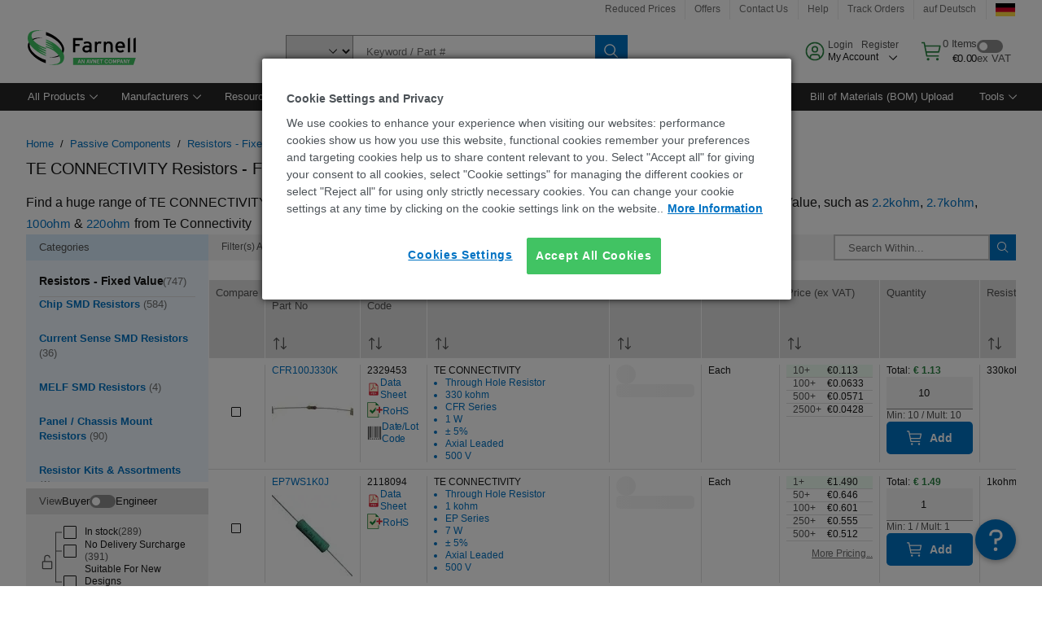

--- FILE ---
content_type: application/javascript
request_url: https://de.farnell.com/bs4dq5/XT/Yw/ZPE5/wycR8x3BOeEtY/JE9hDVLk4XcQh2/QnVrZhcgHwI/dDFLD1F/mBGIB
body_size: 174323
content:
(function(){if(typeof Array.prototype.entries!=='function'){Object.defineProperty(Array.prototype,'entries',{value:function(){var index=0;const array=this;return {next:function(){if(index<array.length){return {value:[index,array[index++]],done:false};}else{return {done:true};}},[Symbol.iterator]:function(){return this;}};},writable:true,configurable:true});}}());(function(){cQ();wlN();CmN();var NW=function(bV){var rG=bV[0]-bV[1];var fm=bV[2]-bV[3];var rB=bV[4]-bV[5];var qA=C1["Math"]["sqrt"](rG*rG+fm*fm+rB*rB);return C1["Math"]["floor"](qA);};var BW=function(){return ["\x6c\x65\x6e\x67\x74\x68","\x41\x72\x72\x61\x79","\x63\x6f\x6e\x73\x74\x72\x75\x63\x74\x6f\x72","\x6e\x75\x6d\x62\x65\x72"];};var F7=function(jV,Tj){return jV!==Tj;};var PW=function(){return Jz.apply(this,[L8,arguments]);};var PB=function(){return N5.apply(this,[J1,arguments]);};var C2=function(LS,zG){return LS in zG;};var Gz=function(Hs){try{if(Hs!=null&&!C1["isNaN"](Hs)){var Lv=C1["parseFloat"](Hs);if(!C1["isNaN"](Lv)){return Lv["toFixed"](2);}}}catch(O7){}return -1;};var Vs=function(){return ["","8\n8P%BM5>","s!XP\f\\73:F","B\v","V\x3fJe\tt-Q3&W\x3f9\v\x00","\f4).","\"S&EK,:2670V\r#\v",")-;","\bK2:q5","W-\x3fZ=9","4IJ\f","1\r[_=TR","\x079N","7q;8\x3fgyv\"sh\x006 kt`\"\b8\x3f\x3f3Z;B^4ML-\"M\'+\r7\rq\nL\\JlccY","]\b=AD","JR0Tv72\\42","\t","MY;0W2)",">JS/TP","Z3[J","n\vL(\x3f[4\v\n&X2","9\v/Q%Hi25","Z<",".\x3fV","T#\f","=7T=\x00(S)YT",".CK\b","#IP","*","_)","B8,","*555tQ&]D{H\x00Z;0Q\x3f9T\"O`BL\\/4z6X$","7]\r<[Y4S","64 5;\\3\fF_5","]\x3f&L$.\x00","\'K\t8\\Y(n[;5P=",";]550(K)O\\\v","a","4","I\r","2JS/","\x00_(\x3f_0(\nX2AP\v45)","G>KU",">\x40E(X\nQ)8","\\>);8W","\fGU5","K\\\f,>6\x3f p44","\x07\t69\x3f]\n$","+\x00->(=U\tp(CE<\'P","7!A\x3fJ","\r9\x00J\\XJ6","/4$W\r>1\vJ","k\\\f:/5G$\x40^","(\']\v5`\x40/TP-","K%=","\b\f+\r\x3f\'[","\\4:!IMU\r\f","%LU(N","\x07}\fw","zQ`f","\vm\b2]Y-Xx+8[69\x07","_UOQ,","O95","1\f(i9\\\\\v","","903\x00W\r\x3f\nNB\"nQ,7_4","36","=_Z8X=f0..<i+U&P=<|{<=N^\"","\x076","1J02)","\x409A","b![X","X\"MJ","65\'W\'","4/\"!P]\x00ZWvT\x00","/27]",")X,XX5>","9(>\x07"," ]C>","-6A\v\"","GY\x3fY\vP","&","tLT6BX\f\x00\n>{90W\"]-",">I9\x40\\","5Kr>\\\rQ0","<\x3f","\f\n7","3\n\x40C(rW9\x3fV/\n,I%H","#(NB:P\'P(7T88","%-_<","{h","","$W1lX:O-Q+8L","\\<\x00","l:h}<","a[#","\\\x407T","71q\t","HI)R]1&]",".O9\\M","#HZ\'\b4\n*5A1O\x40=^4r35^=5\"P)_\\","45\x00\x40;",">[X","<+/$1\\\"]",").W","1","2<\b\'yqh+","\v1ZU(","B>aE6_\vL",">:","Y\x3f","\x3f","$Gr\"z\vJ7J015=T",")3Z60W","6",")&F","8:6!^\t5>","M,>6\x3f ","K/EZ<.","NL;3L","9.X\rCM-\x3f ","+.h$1\\\"]","0CJ\f-/:","w\fXH1F|w&KAb.iTOS~DF>b*C","\x3fP)_J",":*","_01M0;\x00\x07","\'CQ(I9_*\x3fJ0\x009","^$>Z^8I\x07Q0%","6:-;VB5\f`7H\t78",".\\,Oj\x07\b3>)\'a5Gx:N","[23U4228Q,e]","S3B","\x007|d","\n4","M3","3^0)\t\x00m2CN\v\f{\x3f$W\r","&S","P1!","\x40^6RM;;W\'9",".!Q$]D","\x3f\r\x3f|4","/IO","8^(OX\n7","+\\V","A\t\x00\n\x40D4IN;^","D0I","&4\x00!","5\fN{>D","-:Q29","5T4==#I%^O","7T%\x00\r","Mnj","\tZ_/\\","I\r","$J>.E5I2MZ\f\x00<{52G\f1\fF_5[\'%","\'F1\fJ"];};var Ds=function(z5){return C1["unescape"](C1["encodeURIComponent"](z5));};var kv=function(){dv=[];};var Bk=function(Sk){return C1["Math"]["floor"](C1["Math"]["random"]()*Sk["length"]);};var Wv=function(){return ["\x61\x70\x70\x6c\x79","\x66\x72\x6f\x6d\x43\x68\x61\x72\x43\x6f\x64\x65","\x53\x74\x72\x69\x6e\x67","\x63\x68\x61\x72\x43\x6f\x64\x65\x41\x74"];};var Ws=function(){return N5.apply(this,[lH,arguments]);};var lM=function(){return Jz.apply(this,[jU,arguments]);};var qV=function(){var fG;if(typeof C1["window"]["XMLHttpRequest"]!=='undefined'){fG=new (C1["window"]["XMLHttpRequest"])();}else if(typeof C1["window"]["XDomainRequest"]!=='undefined'){fG=new (C1["window"]["XDomainRequest"])();fG["onload"]=function(){this["readyState"]=4;if(this["onreadystatechange"] instanceof C1["Function"])this["onreadystatechange"]();};}else{fG=new (C1["window"]["ActiveXObject"])('Microsoft.XMLHTTP');}if(typeof fG["withCredentials"]!=='undefined'){fG["withCredentials"]=true;}return fG;};var l7=function(V7,s5){return V7===s5;};var MB=function(L5){if(C1["document"]["cookie"]){try{var rk=""["concat"](L5,"=");var TV=C1["document"]["cookie"]["split"]('; ');for(var sB=0;sB<TV["length"];sB++){var qB=TV[sB];if(qB["indexOf"](rk)===0){var jl=qB["substring"](rk["length"],qB["length"]);if(jl["indexOf"]('~')!==-1||C1["decodeURIComponent"](jl)["indexOf"]('~')!==-1){return jl;}}}}catch(Dm){return false;}}return false;};var TM=function s7(zz,gA){'use strict';var Lm=s7;switch(zz){case Ot:{var Dj=function(X7,v7){Pl.push(sz);if(qz(OV)){for(var JM=pv[pV];dz(JM,EV);++JM){if(dz(JM,pv[U5])||l7(JM,SB)||l7(JM,RV)||l7(JM,kj)){jO[JM]=FW(q2);}else{jO[JM]=OV[l7(typeof zl()[Pz(Iz)],dW([],[][[]]))?zl()[Pz(q2)].apply(null,[CO,SW,FB]):zl()[Pz(bl)](PG,Im,ON)];OV+=C1[X2()[sm(zA)].apply(null,[mS,Bv,WA])][F7(typeof X2()[sm(q2)],'undefined')?X2()[sm(gW)].apply(null,[XV,Qz,SD]):X2()[sm(Bv)].call(null,Hj,GW,EV)](JM);}}}var jW=rO()[rM(pV)].apply(null,[Wz,nj]);for(var j7=bl;dz(j7,X7[l7(typeof zl()[Pz(gW)],'undefined')?zl()[Pz(q2)](qz(qz([])),gS,NA):zl()[Pz(bl)](QB,Im,ON)]);j7++){var zB=X7[zl()[Pz(vj)](Jj,WB,H1)](j7);var Fk=Zv(fS(v7,pv[q2]),pv[VM]);v7*=pv[Bv];v7&=pv[Iz];v7+=pv[Ts];v7&=pv[CO];var wQ=jO[X7[cM()[fV(jv)](IS,Ck,ZA)](j7)];if(l7(typeof zB[F7(typeof rO()[rM(KM)],dW('',[][[]]))?rO()[rM(BS)].apply(null,[gO,MW]):rO()[rM(pS)](wS,K2)],rO()[rM(zA)](fW,Sv))){var tl=zB[l7(typeof rO()[rM(Iz)],dW('',[][[]]))?rO()[rM(pS)](fB,VV):rO()[rM(BS)](gO,MW)](bl);if(FV(tl,dO)&&dz(tl,EV)){wQ=jO[tl];}}if(FV(wQ,bl)){var Tv=Pv(Fk,OV[zl()[Pz(bl)](pV,Im,ON)]);wQ+=Tv;wQ%=OV[zl()[Pz(bl)](qz(bl),Im,ON)];zB=OV[wQ];}jW+=zB;}var vv;return Pl.pop(),vv=jW,vv;};var c7=function(hk){var PV=[0x428a2f98,0x71374491,0xb5c0fbcf,0xe9b5dba5,0x3956c25b,0x59f111f1,0x923f82a4,0xab1c5ed5,0xd807aa98,0x12835b01,0x243185be,0x550c7dc3,0x72be5d74,0x80deb1fe,0x9bdc06a7,0xc19bf174,0xe49b69c1,0xefbe4786,0x0fc19dc6,0x240ca1cc,0x2de92c6f,0x4a7484aa,0x5cb0a9dc,0x76f988da,0x983e5152,0xa831c66d,0xb00327c8,0xbf597fc7,0xc6e00bf3,0xd5a79147,0x06ca6351,0x14292967,0x27b70a85,0x2e1b2138,0x4d2c6dfc,0x53380d13,0x650a7354,0x766a0abb,0x81c2c92e,0x92722c85,0xa2bfe8a1,0xa81a664b,0xc24b8b70,0xc76c51a3,0xd192e819,0xd6990624,0xf40e3585,0x106aa070,0x19a4c116,0x1e376c08,0x2748774c,0x34b0bcb5,0x391c0cb3,0x4ed8aa4a,0x5b9cca4f,0x682e6ff3,0x748f82ee,0x78a5636f,0x84c87814,0x8cc70208,0x90befffa,0xa4506ceb,0xbef9a3f7,0xc67178f2];var tS=0x6a09e667;var kz=0xbb67ae85;var gv=0x3c6ef372;var Em=0xa54ff53a;var Ms=0x510e527f;var l2=0x9b05688c;var vs=0x1f83d9ab;var As=0x5be0cd19;var UG=Ds(hk);var rm=UG["length"]*8;UG+=C1["String"]["fromCharCode"](0x80);var HS=UG["length"]/4+2;var Q2=C1["Math"]["ceil"](HS/16);var CB=new (C1["Array"])(Q2);for(var Yj=0;Yj<Q2;Yj++){CB[Yj]=new (C1["Array"])(16);for(var Cj=0;Cj<16;Cj++){CB[Yj][Cj]=UG["charCodeAt"](Yj*64+Cj*4)<<24|UG["charCodeAt"](Yj*64+Cj*4+1)<<16|UG["charCodeAt"](Yj*64+Cj*4+2)<<8|UG["charCodeAt"](Yj*64+Cj*4+3)<<0;}}var BM=rm/C1["Math"]["pow"](2,32);CB[Q2-1][14]=C1["Math"]["floor"](BM);CB[Q2-1][15]=rm;for(var rv=0;rv<Q2;rv++){var MS=new (C1["Array"])(64);var bv=tS;var TW=kz;var FS=gv;var mz=Em;var KQ=Ms;var c5=l2;var z7=vs;var EW=As;for(var QO=0;QO<64;QO++){var Rz=void 0,Gj=void 0,E7=void 0,dk=void 0,Gm=void 0,mj=void 0;if(QO<16)MS[QO]=CB[rv][QO];else{Rz=nW(MS[QO-15],7)^nW(MS[QO-15],18)^MS[QO-15]>>>3;Gj=nW(MS[QO-2],17)^nW(MS[QO-2],19)^MS[QO-2]>>>10;MS[QO]=MS[QO-16]+Rz+MS[QO-7]+Gj;}Gj=nW(KQ,6)^nW(KQ,11)^nW(KQ,25);E7=KQ&c5^~KQ&z7;dk=EW+Gj+E7+PV[QO]+MS[QO];Rz=nW(bv,2)^nW(bv,13)^nW(bv,22);Gm=bv&TW^bv&FS^TW&FS;mj=Rz+Gm;EW=z7;z7=c5;c5=KQ;KQ=mz+dk>>>0;mz=FS;FS=TW;TW=bv;bv=dk+mj>>>0;}tS=tS+bv;kz=kz+TW;gv=gv+FS;Em=Em+mz;Ms=Ms+KQ;l2=l2+c5;vs=vs+z7;As=As+EW;}return [tS>>24&0xff,tS>>16&0xff,tS>>8&0xff,tS&0xff,kz>>24&0xff,kz>>16&0xff,kz>>8&0xff,kz&0xff,gv>>24&0xff,gv>>16&0xff,gv>>8&0xff,gv&0xff,Em>>24&0xff,Em>>16&0xff,Em>>8&0xff,Em&0xff,Ms>>24&0xff,Ms>>16&0xff,Ms>>8&0xff,Ms&0xff,l2>>24&0xff,l2>>16&0xff,l2>>8&0xff,l2&0xff,vs>>24&0xff,vs>>16&0xff,vs>>8&0xff,vs&0xff,As>>24&0xff,As>>16&0xff,As>>8&0xff,As&0xff];};var rV=function(){var NG=ss();var H5=-1;if(NG["indexOf"]('Trident/7.0')>-1)H5=11;else if(NG["indexOf"]('Trident/6.0')>-1)H5=10;else if(NG["indexOf"]('Trident/5.0')>-1)H5=9;else H5=0;return H5>=9;};var wW=function(){var CW=lO();var cz=C1["Object"]["prototype"]["hasOwnProperty"].call(C1["Navigator"]["prototype"],'mediaDevices');var Lk=C1["Object"]["prototype"]["hasOwnProperty"].call(C1["Navigator"]["prototype"],'serviceWorker');var L2=! !C1["window"]["browser"];var BA=typeof C1["ServiceWorker"]==='function';var lk=typeof C1["ServiceWorkerContainer"]==='function';var sV=typeof C1["frames"]["ServiceWorkerRegistration"]==='function';var KG=C1["window"]["location"]&&C1["window"]["location"]["protocol"]==='http:';var lj=CW&&(!cz||!Lk||!BA||!L2||!lk||!sV)&&!KG;return lj;};var lO=function(){var LV=ss();var Nl=/(iPhone|iPad).*AppleWebKit(?!.*(Version|CriOS))/i["test"](LV);var gG=C1["navigator"]["platform"]==='MacIntel'&&C1["navigator"]["maxTouchPoints"]>1&&/(Safari)/["test"](LV)&&!C1["window"]["MSStream"]&&typeof C1["navigator"]["standalone"]!=='undefined';return Nl||gG;};var cB=function(Ik){var CM=C1["Math"]["floor"](C1["Math"]["random"]()*100000+10000);var Yz=C1["String"](Ik*CM);var kC=0;var lZ=[];var JT=Yz["length"]>=18?true:false;while(lZ["length"]<6){lZ["push"](C1["parseInt"](Yz["slice"](kC,kC+2),10));kC=JT?kC+3:kC+2;}var m6=NW(lZ);return [CM,m6];};var rw=function(sT){if(sT===null||sT===undefined){return 0;}var x9=function Ug(Xn){return sT["toLowerCase"]()["includes"](Xn["toLowerCase"]());};var dE=0;(Vq&&Vq["fields"]||[])["some"](function(AT){var vP=AT["type"];var Gf=AT["labels"];if(Gf["some"](x9)){dE=xZ[vP];if(AT["extensions"]&&AT["extensions"]["labels"]&&AT["extensions"]["labels"]["some"](function(RT){return sT["toLowerCase"]()["includes"](RT["toLowerCase"]());})){dE=xZ[AT["extensions"]["type"]];}return true;}return false;});return dE;};var ER=function(Bq){if(Bq===undefined||Bq==null){return false;}var WZ=function LR(On){return Bq["toLowerCase"]()===On["toLowerCase"]();};return KZ["some"](WZ);};var MZ=function(G0){try{var cx=new (C1["Set"])(C1["Object"]["values"](xZ));return G0["split"](';')["some"](function(zE){var rR=zE["split"](',');var AZ=C1["Number"](rR[rR["length"]-1]);return cx["has"](AZ);});}catch(j9){return false;}};var M6=function(PO){var b3='';var Pw=0;if(PO==null||C1["document"]["activeElement"]==null){return Sf(GX,["elementFullId",b3,"elementIdType",Pw]);}var Zw=['id','name','for','placeholder','aria-label','aria-labelledby'];Zw["forEach"](function(KT){if(!PO["hasAttribute"](KT)||b3!==''&&Pw!==0){return;}var cg=PO["getAttribute"](KT);if(b3===''&&(cg!==null||cg!==undefined)){b3=cg;}if(Pw===0){Pw=rw(cg);}});return Sf(GX,["elementFullId",b3,"elementIdType",Pw]);};var vT=function(Tx){var Rn;if(Tx==null){Rn=C1["document"]["activeElement"];}else Rn=Tx;if(C1["document"]["activeElement"]==null)return -1;var QC=Rn["getAttribute"]('name');if(QC==null){var WT=Rn["getAttribute"]('id');if(WT==null)return -1;else return wn(WT);}return wn(QC);};var JY=function(j6){var jT=-1;var zg=[];if(! !j6&&typeof j6==='string'&&j6["length"]>0){var Ax=j6["split"](';');if(Ax["length"]>1&&Ax[Ax["length"]-1]===''){Ax["pop"]();}jT=C1["Math"]["floor"](C1["Math"]["random"]()*Ax["length"]);var dn=Ax[jT]["split"](',');for(var bx in dn){if(!C1["isNaN"](dn[bx])&&!C1["isNaN"](C1["parseInt"](dn[bx],10))){zg["push"](dn[bx]);}}}else{var Hf=C1["String"](T9(1,5));var hP='1';var NK=C1["String"](T9(20,70));var rf=C1["String"](T9(100,300));var nZ=C1["String"](T9(100,300));zg=[Hf,hP,NK,rf,nZ];}return [jT,zg];};var sZ=function(N0,U9){var pC=typeof N0==='string'&&N0["length"]>0;var HK=!C1["isNaN"](U9)&&(C1["Number"](U9)===-1||RC()<C1["Number"](U9));if(!(pC&&HK)){return false;}var PE='^([a-fA-F0-9]{31,32})$';return N0["search"](PE)!==-1;};var hE=function(sf,pf,Kx){var U6;do{U6=v0(Z8,[sf,pf]);}while(l7(Pv(U6,Kx),bl));return U6;};var AP=function(cR){Pl.push(Ck);var ng=lO(cR);var rg=C1[F7(typeof Tq()[Xx(KM)],dW([],[][[]]))?Tq()[Xx(q2)].call(null,lq,KM,Iz,OZ,qz([]),D0):Tq()[Xx(pV)].apply(null,[QB,tY,lg,vq,tY,Lf])][X2()[sm(VM)].call(null,bf,Rq,kP)][l7(typeof rO()[rM(Cq)],'undefined')?rO()[rM(pS)].apply(null,[fO,Tn]):rO()[rM(vj)].call(null,NC,Hq)].call(C1[X2()[sm(ZA)].apply(null,[GT,Yx,kY])][l7(typeof X2()[sm(gW)],'undefined')?X2()[sm(Bv)].apply(null,[Jw,qz({}),xT]):X2()[sm(VM)].apply(null,[bf,TZ,kP])],zl()[Pz(z3)].call(null,qz([]),Uw,W9));var Bg=C1[Tq()[Xx(q2)].call(null,lP,mq,Iz,OZ,U5,D0)][X2()[sm(VM)](bf,LC,kP)][rO()[rM(vj)](NC,Hq)].call(C1[X2()[sm(ZA)](GT,vY,kY)][X2()[sm(VM)](bf,qz({}),kP)],X0()[Ox(BS)](WY,v3,zA,Q9));var cE=qz(qz(C1[X2()[sm(Qz)](q2,bR,JE)][F7(typeof X2()[sm(Z3)],dW([],[][[]]))?X2()[sm(Z3)](DT,GW,hZ):X2()[sm(Bv)](QP,qz(qz({})),qx)]));var FZ=l7(typeof C1[zl()[Pz(HE)](pS,gW,Eg)],rO()[rM(zA)].apply(null,[fW,hf]));var p6=l7(typeof C1[Tq()[Xx(lP)].call(null,zY,kj,Yx,hw,EE,vK)],rO()[rM(zA)].apply(null,[fW,hf]));var hK=l7(typeof C1[Tq()[Xx(nT)](TZ,pK,Iz,NY,hw,t3)][l7(typeof rO()[rM(pS)],'undefined')?rO()[rM(pS)].call(null,W9,IT):rO()[rM(NC)](hY,rK)],F7(typeof rO()[rM(q2)],dW('',[][[]]))?rO()[rM(zA)](fW,hf):rO()[rM(pS)](CC,dT));var cZ=C1[X2()[sm(Qz)](q2,hw,JE)][l7(typeof rO()[rM(nT)],dW([],[][[]]))?rO()[rM(pS)](V0,qw):rO()[rM(z3)](Pf,sg)]&&l7(C1[F7(typeof X2()[sm(PG)],dW([],[][[]]))?X2()[sm(Qz)](q2,qz({}),JE):X2()[sm(Bv)].call(null,Lw,fW,rx)][rO()[rM(z3)](Pf,sg)][vn()[lT(Uw)].apply(null,[qz(qz([])),SB,Jj,dK])],cM()[fV(NC)](PP,MP,zY));var Rg=ng&&(qz(rg)||qz(Bg)||qz(FZ)||qz(cE)||qz(p6)||qz(hK))&&qz(cZ);var Yq;return Pl.pop(),Yq=Rg,Yq;};var TT=function(Nx){Pl.push(Gw);var IE;return IE=w0()[cM()[fV(Uw)](XH,NC,z3)](function GC(bg){Pl.push(E0);while(pv[FR])switch(bg[Iw()[WK(Iz)](wq,DR,VM,NR)]=bg[vn()[lT(fB)].call(null,qz(bl),jv,SB,w)]){case bl:if(C2(cM()[fV(z3)](Ab,qz(qz([])),bn),C1[SK()[V6(lq)](JN,Ew,Cq,q3)])){bg[vn()[lT(fB)](Cq,K6,SB,w)]=pV;break;}{var pq;return pq=bg[l7(typeof rO()[rM(v3)],dW('',[][[]]))?rO()[rM(pS)](Jq,C3):rO()[rM(dg)](nE,Gg)](X2()[sm(Rq)](pV,fW,KN),null),Pl.pop(),pq;}case pV:{var fR;return fR=bg[rO()[rM(dg)](nE,Gg)](X2()[sm(Rq)](pV,fW,KN),C1[SK()[V6(lq)].call(null,JN,Ew,qz(q2),BS)][cM()[fV(z3)](Ab,GT,bn)][X0()[Ox(jv)].apply(null,[c6,fB,gW,mP])](Nx)),Pl.pop(),fR;}case U5:case X0()[Ox(zA)](kq,Pf,U5,l3):{var dY;return dY=bg[l7(typeof rO()[rM(KC)],dW('',[][[]]))?rO()[rM(pS)](lY,h9):rO()[rM(Ck)](Pg,Gx)](),Pl.pop(),dY;}}Pl.pop();},null,null,null,C1[vn()[lT(sP)](Ck,GW,vY,qT)]),Pl.pop(),IE;};var gf=function(){if(qz(qz(r8))){}else if(qz([])){}else if(qz(qz(r8))){}else if(qz(qz({}))){return function Jf(tC){Pl.push(zP);var L3=C1[SE()[C6(q2)].call(null,VM,nN,Gq,Mw,Uw)](ss());var Yn=C1[SE()[C6(q2)](VM,nN,VM,Mw,dO)](tC[rO()[rM(M3)](Bv,zc)]);var gg;return gg=zx(dW(L3,Yn))[cM()[fV(v3)](hd,GT,m9)](),Pl.pop(),gg;};}else{}};var wx=function(){Pl.push(mS);try{var Y9=Pl.length;var CY=qz([]);var wg=D3();var R0=Rf()[SK()[V6(Cq)].call(null,wY,tw,q3,P0)](new (C1[SE()[C6(KM)](Iz,P9,Ck,EO,mq)])(cM()[fV(cK)].call(null,xf,QB,wP),X2()[sm(HE)](vw,qz(qz(bl)),DQ)),X2()[sm(qq)](Rq,qz(q2),hf));var q6=D3();var jx=tn(q6,wg);var kf;return kf=Sf(GX,[SE()[C6(BS)](CO,MR,v3,vY,M3),R0,Iw()[WK(vj)].apply(null,[Kn,Z3,pV,K6]),jx]),Pl.pop(),kf;}catch(mR){Pl.splice(tn(Y9,q2),Infinity,mS);var w6;return Pl.pop(),w6={},w6;}Pl.pop();};var Rf=function(){Pl.push(mE);var DC=C1[cM()[fV(HE)](mD,Zg,v3)][rO()[rM(KC)](ZA,QR)]?C1[cM()[fV(HE)].apply(null,[mD,KC,v3])][F7(typeof rO()[rM(CO)],dW([],[][[]]))?rO()[rM(KC)](ZA,QR):rO()[rM(pS)](cY,QB)]:FW(q2);var r0=C1[cM()[fV(HE)](mD,qz(qz(q2)),v3)][zl()[Pz(M3)](nT,NR,J9)]?C1[cM()[fV(HE)](mD,LK,v3)][F7(typeof zl()[Pz(bl)],dW([],[][[]]))?zl()[Pz(M3)](z3,NR,J9):zl()[Pz(q2)](pS,KO,TR)]:FW(q2);var V9=C1[SK()[V6(lq)].call(null,Jb,Ew,Gq,qz(qz(q2)))][l7(typeof vn()[lT(qq)],'undefined')?vn()[lT(OZ)](MP,YT,v6,gR):vn()[lT(v3)].call(null,jv,KM,I0,mY)]?C1[SK()[V6(lq)].apply(null,[Jb,Ew,sP,IT])][vn()[lT(v3)](qz(qz({})),z3,I0,mY)]:FW(q2);var Ag=C1[SK()[V6(lq)](Jb,Ew,L6,L6)][vn()[lT(cK)](nY,U5,hw,Yt)]?C1[SK()[V6(lq)](Jb,Ew,Iz,q3)][l7(typeof vn()[lT(PG)],dW([],[][[]]))?vn()[lT(OZ)](K6,q2,vZ,S3):vn()[lT(cK)](jv,Dg,hw,Yt)]():FW(pv[FR]);var Wf=C1[SK()[V6(lq)].apply(null,[Jb,Ew,Mg,qz(qz({}))])][zl()[Pz(KC)](jv,gO,Dt)]?C1[SK()[V6(lq)](Jb,Ew,qz(qz({})),v3)][zl()[Pz(KC)].call(null,nY,gO,Dt)]:FW(Q4[X2()[sm(NR)](BP,RV,Gh)]());var mf=FW(q2);var pw=[F7(typeof rO()[rM(pS)],dW([],[][[]]))?rO()[rM(pV)](Wz,fC):rO()[rM(pS)](M3,M0),mf,cM()[fV(M3)].call(null,sC,qz(qz(bl)),Ew),v0(dc,[]),v0(qd,[]),v0(jI,[]),v0(r8,[]),v0(sQ,[]),v0(TD,[]),DC,r0,V9,Ag,Wf];var jE;return jE=pw[SK()[V6(Qz)](xt,NR,qq,Fn)](SK()[V6(jv)](T3,q3,qz([]),mq)),Pl.pop(),jE;};var k6=function(){Pl.push(HP);var VP;return VP=v0(Ch,[C1[X2()[sm(Qz)](q2,cK,FU)]]),Pl.pop(),VP;};var JO=function(){Pl.push(NY);var xR=[lK,jq];var jY=MB(sw);if(F7(jY,qz(qz(r8)))){try{var jK=Pl.length;var ZP=qz(Xb);var fT=C1[zl()[Pz(DT)](v3,VM,R8)](jY)[zl()[Pz(gW)](nY,kx,xf)](F7(typeof X0()[Ox(lP)],dW(F7(typeof rO()[rM(Iz)],'undefined')?rO()[rM(pV)](Wz,Ix):rO()[rM(pS)].call(null,mq,EE),[][[]]))?X0()[Ox(QB)](FB,HE,q2,IY):X0()[Ox(CO)].apply(null,[sY,FR,OZ,HY]));if(FV(fT[zl()[Pz(bl)](bR,Im,tx)],VM)){var jC=C1[X2()[sm(BS)](dg,nT,sE)](fT[pV],vj);jC=C1[Tq()[Xx(zA)].apply(null,[ZA,SZ,Bv,q3,qz(q2),Bx])](jC)?lK:jC;xR[bl]=jC;}}catch(EZ){Pl.splice(tn(jK,q2),Infinity,NY);}}var Fx;return Pl.pop(),Fx=xR,Fx;};var nR=function(){var kE=[FW(q2),FW(q2)];Pl.push(XP);var S6=MB(j3);if(F7(S6,qz(Xb))){try{var WC=Pl.length;var H0=qz([]);var XR=C1[zl()[Pz(DT)].call(null,YT,VM,ZD)](S6)[zl()[Pz(gW)].call(null,bf,kx,dr)](X0()[Ox(QB)].apply(null,[W3,EE,q2,IY]));if(FV(XR[zl()[Pz(bl)](TZ,Im,JL)],VM)){var VT=C1[X2()[sm(BS)](dg,DT,NO)](XR[q2],vj);var pn=C1[X2()[sm(BS)](dg,kx,NO)](XR[pv[Yx]],vj);VT=C1[Tq()[Xx(zA)].apply(null,[d0,Cq,Bv,q3,Mg,bK])](VT)?FW(q2):VT;pn=C1[Tq()[Xx(zA)](FR,YT,Bv,q3,fW,bK)](pn)?FW(pv[FR]):pn;kE=[pn,VT];}}catch(H9){Pl.splice(tn(WC,q2),Infinity,XP);}}var S0;return Pl.pop(),S0=kE,S0;};var Cw=function(){Pl.push(f6);var sn=rO()[rM(pV)](Wz,P6);var zZ=MB(j3);if(zZ){try{var r3=Pl.length;var NT=qz(qz(r8));var rE=C1[zl()[Pz(DT)](dO,VM,cO)](zZ)[zl()[Pz(gW)](qz({}),kx,Eq)](X0()[Ox(QB)](dw,KC,q2,IY));sn=rE[Q4[SK()[V6(GW)](gR,G3,lq,qz(q2))]()];}catch(xq){Pl.splice(tn(r3,q2),Infinity,f6);}}var mx;return Pl.pop(),mx=sn,mx;};var RZ=function(){var l6=MB(j3);Pl.push(Hw);if(l6){try{var AE=Pl.length;var Wx=qz({});var XY=C1[zl()[Pz(DT)](wP,VM,WM)](l6)[zl()[Pz(gW)].call(null,FR,kx,m5)](X0()[Ox(QB)].call(null,Ok,nT,q2,IY));if(FV(XY[zl()[Pz(bl)](Dg,Im,F5)],pv[q2])){var VY=C1[X2()[sm(BS)].call(null,dg,zY,gl)](XY[pv[jv]],vj);var xg;return xg=C1[Tq()[Xx(zA)](sP,YT,Bv,q3,LK,R8)](VY)||l7(VY,FW(q2))?FW(q2):VY,Pl.pop(),xg;}}catch(AC){Pl.splice(tn(AE,q2),Infinity,Hw);var Qw;return Pl.pop(),Qw=FW(pv[FR]),Qw;}}var VR;return Pl.pop(),VR=FW(q2),VR;};var qf=function(){Pl.push(UP);var ZE=MB(j3);if(ZE){try{var jZ=Pl.length;var TP=qz(Xb);var hg=C1[zl()[Pz(DT)](vj,VM,MV)](ZE)[l7(typeof zl()[Pz(M3)],dW([],[][[]]))?zl()[Pz(q2)].call(null,fW,v9,O0):zl()[Pz(gW)](v3,kx,SC)](X0()[Ox(QB)](WR,L6,q2,IY));if(l7(hg[zl()[Pz(bl)].call(null,qz({}),Im,dx)],pv[q2])){var OP;return Pl.pop(),OP=hg[Iz],OP;}}catch(E6){Pl.splice(tn(jZ,q2),Infinity,UP);var pE;return Pl.pop(),pE=null,pE;}}var ET;return Pl.pop(),ET=null,ET;};var W0=function(x3,kT){Pl.push(J9);for(var wT=bl;dz(wT,kT[zl()[Pz(bl)](SZ,Im,U7)]);wT++){var WP=kT[wT];WP[zl()[Pz(Qz)](BS,KC,dP)]=WP[l7(typeof zl()[Pz(fB)],dW([],[][[]]))?zl()[Pz(q2)](d0,VE,z0):zl()[Pz(Qz)](qz(qz([])),KC,dP)]||qz({});WP[Tq()[Xx(Bv)].call(null,MP,LC,pS,zR,Sw,dq)]=qz(r8);if(C2(SE()[C6(bl)].apply(null,[Bv,lx,NC,NZ,DT]),WP))WP[l7(typeof vn()[lT(Mg)],dW('',[][[]]))?vn()[lT(OZ)](qz(qz({})),qz(q2),TC,gY):vn()[lT(zA)].call(null,Yx,EE,Ew,vm)]=qz(qz([]));C1[Tq()[Xx(q2)](gW,qz(qz(bl)),Iz,OZ,NZ,z9)][SK()[V6(U5)].apply(null,[EB,KC,Iz,qz([])])](x3,OE(WP[vn()[lT(NR)].call(null,Z3,v3,Dg,R3)]),WP);}Pl.pop();};var pY=function(Xq,K0,GP){Pl.push(f3);if(K0)W0(Xq[X2()[sm(VM)].apply(null,[bf,HE,YR])],K0);if(GP)W0(Xq,GP);C1[F7(typeof Tq()[Xx(vj)],dW(l7(typeof rO()[rM(pS)],'undefined')?rO()[rM(pS)].call(null,kR,N9):rO()[rM(pV)](Wz,I6),[][[]]))?Tq()[Xx(q2)].apply(null,[zY,Ts,Iz,OZ,d0,w3]):Tq()[Xx(pV)](Jj,Vx,hx,hq,mq,Kf)][SK()[V6(U5)](IG,KC,qz(bl),qz([]))](Xq,X2()[sm(VM)].call(null,bf,qq,YR),Sf(GX,[vn()[lT(zA)].apply(null,[Un,qz(qz(q2)),Ew,l0]),qz([])]));var w9;return Pl.pop(),w9=Xq,w9;};var OE=function(J6){Pl.push(kn);var rn=b6(J6,X0()[Ox(q2)](PR,Vx,Iz,gO));var mn;return mn=x0(vn()[lT(nE)](Cq,qz(qz({})),kx,P3),sx(rn))?rn:C1[X2()[sm(zA)](mS,fB,KO)](rn),Pl.pop(),mn;};var b6=function(AK,K9){Pl.push(H6);if(Fq(zl()[Pz(lP)](dO,NC,cj),sx(AK))||qz(AK)){var Ww;return Pl.pop(),Ww=AK,Ww;}var qE=AK[C1[zl()[Pz(jv)](pV,MP,H7)][vn()[lT(lq)].call(null,sP,Ts,sP,GV)]];if(F7(jn(bl),qE)){var QE=qE.call(AK,K9||SK()[V6(vj)].call(null,DZ,qq,Sw,LK));if(Fq(zl()[Pz(lP)](LK,NC,cj),sx(QE))){var DK;return Pl.pop(),DK=QE,DK;}throw new (C1[zl()[Pz(nT)].call(null,SB,vY,A2)])(vn()[lT(UR)].apply(null,[kx,qz(qz(bl)),LK,VG]));}var p3;return p3=(l7(X0()[Ox(q2)](QT,OZ,Iz,gO),K9)?C1[F7(typeof X2()[sm(sP)],'undefined')?X2()[sm(zA)](mS,tw,wh):X2()[sm(Bv)].apply(null,[N6,DT,nn])]:C1[F7(typeof SK()[V6(Bv)],dW([],[][[]]))?SK()[V6(nT)](Hx,mq,Qz,U5):SK()[V6(Ts)](Qg,YP,qz(bl),Jj)])(AK),Pl.pop(),p3;};var xx=function(Ow){if(qz(Ow)){LP=cP;MT=H3;d9=pv[QB];jw=gW;n9=gW;YY=pv[Dg];fP=pv[Dg];Sn=gW;ZO=pv[Dg];}};var rP=function(){Pl.push(EC);Pq=l7(typeof rO()[rM(nY)],'undefined')?rO()[rM(pS)](JZ,BS):rO()[rM(pV)](Wz,N3);Df=bl;Qx=bl;nx=bl;vg=rO()[rM(pV)](Wz,N3);Qq=bl;D6=bl;kK=bl;IK=rO()[rM(pV)](Wz,N3);fx=bl;Fw=bl;tP=bl;AY=bl;Pl.pop();Gn=bl;k3=bl;};var mT=function(){Pl.push(wO);wZ=pv[pV];Kq=rO()[rM(pV)].apply(null,[Wz,kZ]);Zq={};IP=l7(typeof rO()[rM(Cq)],'undefined')?rO()[rM(pS)](dg,OC):rO()[rM(pV)].call(null,Wz,kZ);Pl.pop();g3=bl;M9=bl;};var VK=function(bZ,PT,tK){Pl.push(Kn);try{var OY=Pl.length;var Dw=qz({});var sR=Q4[SK()[V6(GW)](BT,G3,qz(qz(bl)),nE)]();var fZ=qz(Xb);if(F7(PT,pv[FR])&&FV(Qx,d9)){if(qz(ZT[Iw()[WK(zA)].apply(null,[Ng,Jx,FR,KC])])){fZ=qz(r8);ZT[l7(typeof Iw()[WK(vj)],'undefined')?Iw()[WK(Qz)].call(null,jg,KP,Ln,EE):Iw()[WK(zA)].apply(null,[Ng,Jx,FR,Pf])]=qz(qz({}));}var Bn;return Bn=Sf(GX,[F7(typeof cM()[fV(vj)],dW('',[][[]]))?cM()[fV(tY)].apply(null,[UK,lq,vw]):cM()[fV(CO)].apply(null,[F9,qz(qz(bl)),SB]),sR,rO()[rM(LK)](vj,NA),fZ,l7(typeof zl()[Pz(K6)],dW([],[][[]]))?zl()[Pz(q2)].apply(null,[Yx,BE,Dg]):zl()[Pz(nY)](qz([]),hY,PA),Df]),Pl.pop(),Bn;}if(l7(PT,q2)&&dz(Df,MT)||F7(PT,q2)&&dz(Qx,d9)){var Sq=bZ?bZ:C1[X2()[sm(Qz)].apply(null,[q2,QB,gC])][l7(typeof SK()[V6(sP)],'undefined')?SK()[V6(Ts)].call(null,qC,GZ,Qz,DT):SK()[V6(vY)](nq,gO,cP,MP)];var z6=FW(q2);var F3=FW(q2);if(Sq&&Sq[F7(typeof SK()[V6(lP)],'undefined')?SK()[V6(s3)](pO,SB,zA,MP):SK()[V6(Ts)].call(null,hR,U0,UR,Y3)]&&Sq[X2()[sm(s3)](Pg,q3,MC)]){z6=C1[cM()[fV(vj)](v6,Sw,NZ)][zl()[Pz(NC)].apply(null,[Rq,Rq,VC])](Sq[SK()[V6(s3)].call(null,pO,SB,MP,qz(qz([])))]);F3=C1[F7(typeof cM()[fV(dO)],dW('',[][[]]))?cM()[fV(vj)](v6,VM,NZ):cM()[fV(CO)].call(null,mE,K6,xC)][zl()[Pz(NC)].apply(null,[BS,Rq,VC])](Sq[F7(typeof X2()[sm(K6)],'undefined')?X2()[sm(s3)](Pg,qz(qz([])),MC):X2()[sm(Bv)](m9,Dg,Ef)]);}else if(Sq&&Sq[rO()[rM(vY)](nY,VE)]&&Sq[cM()[fV(YT)](s6,EE,NP)]){z6=C1[cM()[fV(vj)](v6,VM,NZ)][zl()[Pz(NC)](L6,Rq,VC)](Sq[rO()[rM(vY)](nY,VE)]);F3=C1[cM()[fV(vj)](v6,sP,NZ)][zl()[Pz(NC)](ff,Rq,VC)](Sq[l7(typeof cM()[fV(sP)],dW([],[][[]]))?cM()[fV(CO)].call(null,vR,Vx,L0):cM()[fV(YT)](s6,ZA,NP)]);}var PY=Sq[F7(typeof zl()[Pz(QB)],dW([],[][[]]))?zl()[Pz(Mg)](nT,vx,wq):zl()[Pz(q2)].call(null,bf,cC,Aw)];if(x0(PY,null))PY=Sq[X2()[sm(IT)].apply(null,[qq,qz([]),sg])];var XZ=vT(PY);sR=tn(D3(),tK);var jP=rO()[rM(pV)].apply(null,[Wz,cT])[cM()[fV(FR)].apply(null,[YE,M3,bT])](AY,l7(typeof vn()[lT(EE)],'undefined')?vn()[lT(OZ)].call(null,NR,Dg,pg,m3):vn()[lT(M3)].apply(null,[Un,qz({}),tw,J9]))[cM()[fV(FR)](YE,qz(q2),bT)](PT,l7(typeof vn()[lT(U5)],'undefined')?vn()[lT(OZ)](L6,sP,s9,F6):vn()[lT(M3)](qz(qz(bl)),mq,tw,J9))[cM()[fV(FR)](YE,qz(qz(bl)),bT)](sR,vn()[lT(M3)].apply(null,[K6,bR,tw,J9]))[cM()[fV(FR)].apply(null,[YE,GW,bT])](z6,vn()[lT(M3)].apply(null,[FR,qz(qz({})),tw,J9]))[cM()[fV(FR)].call(null,YE,bR,bT)](F3);if(F7(PT,q2)){jP=(l7(typeof rO()[rM(ZA)],'undefined')?rO()[rM(pS)](Iz,O9):rO()[rM(pV)](Wz,cT))[F7(typeof cM()[fV(bl)],dW([],[][[]]))?cM()[fV(FR)](YE,Zg,bT):cM()[fV(CO)].call(null,Vf,zA,Hx)](jP,vn()[lT(M3)](Z3,IT,tw,J9))[cM()[fV(FR)](YE,MP,bT)](XZ);var n0=Fq(typeof Sq[zl()[Pz(Jj)](jf,s3,OT)],SK()[V6(Iz)].apply(null,[MO,hx,Gq,Rq]))?Sq[zl()[Pz(Jj)](GW,s3,OT)]:Sq[X2()[sm(mq)].apply(null,[SZ,DT,TR])];if(Fq(n0,null)&&F7(n0,q2))jP=(l7(typeof rO()[rM(Ck)],dW([],[][[]]))?rO()[rM(pS)].apply(null,[xY,pK]):rO()[rM(pV)].apply(null,[Wz,cT]))[cM()[fV(FR)].apply(null,[YE,qz([]),bT])](jP,vn()[lT(M3)](Jj,d0,tw,J9))[cM()[fV(FR)](YE,qz(qz({})),bT)](n0);}if(Fq(typeof Sq[q9()[KE(nT)](wP,Nw,qz(qz({})),OZ,Wn,bn)],SK()[V6(Iz)].call(null,MO,hx,Zg,lq))&&l7(Sq[q9()[KE(nT)](q3,Nw,Uw,OZ,Wn,qz(qz(q2)))],qz(qz(r8))))jP=(l7(typeof rO()[rM(Z3)],dW([],[][[]]))?rO()[rM(pS)].apply(null,[nq,BC]):rO()[rM(pV)](Wz,cT))[cM()[fV(FR)](YE,bR,bT)](jP,F7(typeof rO()[rM(zA)],'undefined')?rO()[rM(s3)].call(null,EO,Nf):rO()[rM(pS)].call(null,Ex,hn));jP=rO()[rM(pV)].call(null,Wz,cT)[cM()[fV(FR)].call(null,YE,qz(qz([])),bT)](jP,F7(typeof SK()[V6(gW)],dW([],[][[]]))?SK()[V6(jv)].call(null,FC,q3,FR,OZ):SK()[V6(Ts)](N9,Yf,qz(qz({})),Vx));nx=dW(dW(dW(dW(dW(nx,AY),PT),sR),z6),F3);Pq=dW(Pq,jP);}if(l7(PT,Q4[X2()[sm(NR)].call(null,BP,qz(qz(q2)),TO)]()))Df++;else Qx++;AY++;var EP;return EP=Sf(GX,[cM()[fV(tY)](UK,HE,vw),sR,rO()[rM(LK)].call(null,vj,NA),fZ,zl()[Pz(nY)](qz({}),hY,PA),Df]),Pl.pop(),EP;}catch(mg){Pl.splice(tn(OY,q2),Infinity,Kn);}Pl.pop();};var Wq=function(Aq,TE,O3){Pl.push(cC);try{var B6=Pl.length;var gw=qz(Xb);var bC=Aq?Aq:C1[X2()[sm(Qz)](q2,K6,Dv)][F7(typeof SK()[V6(ZA)],'undefined')?SK()[V6(vY)].apply(null,[K3,gO,FR,nY]):SK()[V6(Ts)](qY,Uw,Yx,Gq)];var T6=bl;var n6=FW(pv[FR]);var pZ=q2;var SY=qz(qz(r8));if(FV(g3,LP)){if(qz(ZT[Iw()[WK(zA)].apply(null,[Yg,Jx,FR,SB])])){SY=qz(qz(Xb));ZT[Iw()[WK(zA)].call(null,Yg,Jx,FR,zY)]=qz(qz([]));}var p0;return p0=Sf(GX,[l7(typeof cM()[fV(bl)],dW('',[][[]]))?cM()[fV(CO)].apply(null,[d6,SZ,Ts]):cM()[fV(tY)](Mq,v3,vw),T6,F7(typeof vn()[lT(Uw)],'undefined')?vn()[lT(Mg)].call(null,GT,Iz,pS,DP):vn()[lT(OZ)](qz(q2),ff,tf,Tg),n6,rO()[rM(LK)](vj,GZ),SY]),Pl.pop(),p0;}if(dz(g3,LP)&&bC&&F7(bC[X0()[Ox(Dg)](Xg,q3,Ts,gE)],undefined)){n6=bC[F7(typeof X0()[Ox(zA)],dW(rO()[rM(pV)](Wz,C0),[][[]]))?X0()[Ox(Dg)](Xg,L6,Ts,gE):X0()[Ox(CO)](JR,UR,En,Zx)];var OR=bC[l7(typeof cM()[fV(HE)],dW([],[][[]]))?cM()[fV(CO)](IC,M3,zT):cM()[fV(LK)](sY,lP,QB)];var Sg=bC[q9()[KE(FR)].apply(null,[nE,z3,bl,CO,fg,cP])]?q2:bl;var nP=bC[X0()[Ox(nE)].apply(null,[rT,vj,Ts,V0])]?q2:bl;var t6=bC[l7(typeof zl()[Pz(DT)],'undefined')?zl()[Pz(q2)](lq,pP,qY):zl()[Pz(tY)](q3,WY,bw)]?q2:bl;var g0=bC[F7(typeof zl()[Pz(YT)],'undefined')?zl()[Pz(YT)](bn,Z9,xz):zl()[Pz(q2)].call(null,Xf,FC,T0)]?q2:bl;var Vg=dW(dW(dW(Z0(Sg,CO),Z0(nP,VM)),Z0(t6,Q4[SK()[V6(IT)](hC,vY,dO,Jj)]())),g0);T6=tn(D3(),O3);var rq=vT(null);var pT=bl;if(OR&&n6){if(F7(OR,bl)&&F7(n6,pv[pV])&&F7(OR,n6))n6=FW(pv[FR]);else n6=F7(n6,bl)?n6:OR;}if(l7(nP,bl)&&l7(t6,bl)&&l7(g0,bl)&&QZ(n6,dO)){if(l7(TE,U5)&&FV(n6,pv[U5])&&Cg(n6,n3))n6=FW(pV);else if(FV(n6,Ck)&&Cg(n6,pv[nE]))n6=FW(U5);else if(FV(n6,D0)&&Cg(n6,A9))n6=FW(VM);else n6=FW(pV);}if(F7(rq,LT)){O6=bl;LT=rq;}else O6=dW(O6,q2);var f0=Ux(n6);if(l7(f0,bl)){var D9=rO()[rM(pV)].call(null,Wz,C0)[cM()[fV(FR)].call(null,dC,OZ,bT)](g3,vn()[lT(M3)].apply(null,[M3,bR,tw,sK]))[cM()[fV(FR)].call(null,dC,lq,bT)](TE,vn()[lT(M3)].apply(null,[bR,Rq,tw,sK]))[l7(typeof cM()[fV(lP)],dW([],[][[]]))?cM()[fV(CO)](CO,cK,vZ):cM()[fV(FR)].apply(null,[dC,FR,bT])](T6,l7(typeof vn()[lT(EE)],'undefined')?vn()[lT(OZ)].call(null,pS,pS,dg,J3):vn()[lT(M3)](Gq,Fn,tw,sK))[cM()[fV(FR)](dC,M3,bT)](n6,vn()[lT(M3)](Gq,fW,tw,sK))[cM()[fV(FR)](dC,jf,bT)](pT,F7(typeof vn()[lT(v3)],'undefined')?vn()[lT(M3)].apply(null,[tw,qz(qz({})),tw,sK]):vn()[lT(OZ)].apply(null,[qz(qz([])),bl,MW,h9]))[cM()[fV(FR)](dC,z3,bT)](Vg,F7(typeof vn()[lT(v3)],'undefined')?vn()[lT(M3)](bf,Fn,tw,sK):vn()[lT(OZ)].call(null,Vx,kj,SP,Og))[cM()[fV(FR)](dC,dO,bT)](rq);if(F7(typeof bC[q9()[KE(nT)](zY,Nw,KC,OZ,x6,jf)],F7(typeof SK()[V6(gW)],dW('',[][[]]))?SK()[V6(Iz)](AM,hx,qz(q2),qz(qz(bl))):SK()[V6(Ts)].apply(null,[KM,xE,bl,Rq]))&&l7(bC[q9()[KE(nT)](ZA,Nw,tw,OZ,x6,Pf)],qz([])))D9=rO()[rM(pV)].call(null,Wz,C0)[cM()[fV(FR)].apply(null,[dC,Fn,bT])](D9,Tq()[Xx(gW)].apply(null,[Gq,BS,pV,bl,nT,gq]));D9=rO()[rM(pV)](Wz,C0)[cM()[fV(FR)](dC,Rq,bT)](D9,SK()[V6(jv)](Rw,q3,P0,ZA));IP=dW(IP,D9);M9=dW(dW(dW(dW(dW(dW(M9,g3),TE),T6),n6),Vg),rq);}else pZ=bl;}if(pZ&&bC&&bC[X0()[Ox(Dg)](Xg,NR,Ts,gE)]){g3++;}var Zf;return Zf=Sf(GX,[cM()[fV(tY)].apply(null,[Mq,bR,vw]),T6,vn()[lT(Mg)].apply(null,[pS,Bv,pS,DP]),n6,rO()[rM(LK)](vj,GZ),SY]),Pl.pop(),Zf;}catch(UY){Pl.splice(tn(B6,q2),Infinity,cC);}Pl.pop();};var HT=function(BY,Af,mK,XT,Qf){Pl.push(ZY);try{var gx=Pl.length;var f9=qz(Xb);var r6=qz({});var tg=bl;var GR=cM()[fV(U5)](q0,tw,kj);var UE=mK;var b0=XT;if(l7(Af,q2)&&dz(fx,YY)||F7(Af,q2)&&dz(Fw,fP)){var RP=BY?BY:C1[X2()[sm(Qz)].apply(null,[q2,Sw,C5])][SK()[V6(vY)](fY,gO,GW,qz(qz(bl)))];var lE=FW(q2),kw=FW(q2);if(RP&&RP[SK()[V6(s3)](zV,SB,tY,qz(q2))]&&RP[l7(typeof X2()[sm(s3)],dW('',[][[]]))?X2()[sm(Bv)](MY,vw,gT):X2()[sm(s3)](Pg,PG,tR)]){lE=C1[F7(typeof cM()[fV(NR)],dW('',[][[]]))?cM()[fV(vj)](HM,ZA,NZ):cM()[fV(CO)].apply(null,[zq,nY,Ff])][zl()[Pz(NC)](bf,Rq,Tf)](RP[l7(typeof SK()[V6(GW)],dW([],[][[]]))?SK()[V6(Ts)].apply(null,[Q9,S9,Dg,Xf]):SK()[V6(s3)].apply(null,[zV,SB,vY,qz(qz(q2))])]);kw=C1[cM()[fV(vj)].call(null,HM,vw,NZ)][F7(typeof zl()[Pz(Cq)],dW([],[][[]]))?zl()[Pz(NC)](qz({}),Rq,Tf):zl()[Pz(q2)].apply(null,[vw,dR,Tg])](RP[X2()[sm(s3)].apply(null,[Pg,KC,tR])]);}else if(RP&&RP[rO()[rM(vY)](nY,nC)]&&RP[cM()[fV(YT)](Fl,nY,NP)]){lE=C1[cM()[fV(vj)].apply(null,[HM,LK,NZ])][zl()[Pz(NC)].apply(null,[M3,Rq,Tf])](RP[rO()[rM(vY)].apply(null,[nY,nC])]);kw=C1[cM()[fV(vj)](HM,qz(qz({})),NZ)][zl()[Pz(NC)](IT,Rq,Tf)](RP[cM()[fV(YT)](Fl,FR,NP)]);}else if(RP&&RP[F7(typeof vn()[lT(Jj)],'undefined')?vn()[lT(Jj)](qz(bl),dO,Fn,QY):vn()[lT(OZ)](Mg,Y3,pK,Kw)]&&l7(ww(RP[vn()[lT(Jj)].apply(null,[qz(q2),dO,Fn,QY])]),zl()[Pz(lP)].call(null,qz(q2),NC,JG))){if(QZ(RP[vn()[lT(Jj)](Gq,qz(qz({})),Fn,QY)][zl()[Pz(bl)](UR,Im,MA)],bl)){var Yw=RP[l7(typeof vn()[lT(OZ)],'undefined')?vn()[lT(OZ)](U5,bf,NZ,LZ):vn()[lT(Jj)](Ts,tY,Fn,QY)][bl];if(Yw&&Yw[SK()[V6(s3)](zV,SB,hY,v3)]&&Yw[F7(typeof X2()[sm(dg)],dW([],[][[]]))?X2()[sm(s3)].apply(null,[Pg,Iz,tR]):X2()[sm(Bv)](CP,jf,Jn)]){lE=C1[l7(typeof cM()[fV(Cq)],dW([],[][[]]))?cM()[fV(CO)].call(null,Nf,P0,lR):cM()[fV(vj)].apply(null,[HM,dO,NZ])][zl()[Pz(NC)](P0,Rq,Tf)](Yw[l7(typeof SK()[V6(qq)],dW([],[][[]]))?SK()[V6(Ts)](UT,EE,GW,qz(qz({}))):SK()[V6(s3)](zV,SB,fB,cP)]);kw=C1[cM()[fV(vj)](HM,cK,NZ)][zl()[Pz(NC)](bl,Rq,Tf)](Yw[X2()[sm(s3)](Pg,fB,tR)]);}else if(Yw&&Yw[l7(typeof rO()[rM(Iz)],dW([],[][[]]))?rO()[rM(pS)](EY,df):rO()[rM(vY)].apply(null,[nY,nC])]&&Yw[cM()[fV(YT)].call(null,Fl,qz(bl),NP)]){lE=C1[cM()[fV(vj)](HM,LC,NZ)][zl()[Pz(NC)](IT,Rq,Tf)](Yw[rO()[rM(vY)](nY,nC)]);kw=C1[cM()[fV(vj)](HM,gW,NZ)][F7(typeof zl()[Pz(Mg)],dW('',[][[]]))?zl()[Pz(NC)](RV,Rq,Tf):zl()[Pz(q2)].apply(null,[bf,tZ,xP])](Yw[cM()[fV(YT)].apply(null,[Fl,Fn,NP])]);}GR=zl()[Pz(VM)].apply(null,[pS,jv,UV]);}else{r6=qz(qz(Xb));}}if(qz(r6)){tg=tn(D3(),Qf);var Wg=rO()[rM(pV)](Wz,BR)[cM()[fV(FR)].call(null,jR,s3,bT)](k3,vn()[lT(M3)](BS,NR,tw,f2))[cM()[fV(FR)](jR,EE,bT)](Af,vn()[lT(M3)](LK,qz(qz({})),tw,f2))[cM()[fV(FR)].apply(null,[jR,Dg,bT])](tg,vn()[lT(M3)].apply(null,[TZ,qz(q2),tw,f2]))[l7(typeof cM()[fV(pK)],dW([],[][[]]))?cM()[fV(CO)](zw,nE,xn):cM()[fV(FR)](jR,cP,bT)](lE,vn()[lT(M3)](v3,Ck,tw,f2))[cM()[fV(FR)](jR,qz(qz([])),bT)](kw,vn()[lT(M3)](OZ,qz(q2),tw,f2))[cM()[fV(FR)](jR,qz({}),bT)](GR);if(Fq(typeof RP[q9()[KE(nT)](RV,Nw,MP,OZ,Dx,qz([]))],SK()[V6(Iz)](vm,hx,ff,qz({})))&&l7(RP[q9()[KE(nT)](P0,Nw,VM,OZ,Dx,fW)],qz(qz(r8))))Wg=rO()[rM(pV)].call(null,Wz,BR)[cM()[fV(FR)](jR,qz([]),bT)](Wg,l7(typeof Tq()[Xx(QB)],dW(rO()[rM(pV)].apply(null,[Wz,BR]),[][[]]))?Tq()[Xx(pV)].apply(null,[fW,Iz,fE,HR,In,wf]):Tq()[Xx(gW)].apply(null,[FR,qz(qz(q2)),pV,bl,jf,GE]));IK=(l7(typeof rO()[rM(Dg)],'undefined')?rO()[rM(pS)].apply(null,[Uf,bR]):rO()[rM(pV)](Wz,BR))[cM()[fV(FR)].call(null,jR,pK,bT)](dW(IK,Wg),SK()[V6(jv)](qS,q3,kx,qz(qz({}))));tP=dW(dW(dW(dW(dW(tP,k3),Af),tg),lE),kw);if(l7(Af,q2))fx++;else Fw++;k3++;UE=bl;b0=bl;}}var X3;return X3=Sf(GX,[cM()[fV(tY)](DG,vw,vw),tg,l7(typeof X0()[Ox(Iz)],'undefined')?X0()[Ox(CO)](rC,Y3,I3,Iq):X0()[Ox(pK)].call(null,J0,bl,BS,fE),UE,X2()[sm(In)].call(null,kg,gW,Q6),b0,cM()[fV(vY)].apply(null,[RS,P0,NY]),r6]),Pl.pop(),X3;}catch(c0){Pl.splice(tn(gx,q2),Infinity,ZY);}Pl.pop();};var FT=function(Cf,g9,IZ){Pl.push(LK);try{var A6=Pl.length;var bE=qz(qz(r8));var Lx=bl;var CZ=qz({});if(l7(g9,q2)&&dz(Qq,jw)||F7(g9,q2)&&dz(D6,n9)){var VZ=Cf?Cf:C1[X2()[sm(Qz)](q2,GT,FO)][SK()[V6(vY)].apply(null,[IR,gO,Pf,Yx])];if(VZ&&F7(VZ[SK()[V6(mq)](vR,BS,qz(qz(q2)),nT)],l7(typeof cM()[fV(In)],'undefined')?cM()[fV(CO)].apply(null,[U3,FR,Z3]):cM()[fV(s3)].apply(null,[UC,sP,qw]))){CZ=qz(qz({}));var Z6=FW(q2);var tE=FW(q2);if(VZ&&VZ[SK()[V6(s3)](Q0,SB,qz([]),qz(q2))]&&VZ[X2()[sm(s3)](Pg,qz(qz(bl)),qC)]){Z6=C1[cM()[fV(vj)](tq,q3,NZ)][zl()[Pz(NC)].call(null,ZA,Rq,Uq)](VZ[SK()[V6(s3)](Q0,SB,ZA,mq)]);tE=C1[cM()[fV(vj)].call(null,tq,vj,NZ)][zl()[Pz(NC)](LC,Rq,Uq)](VZ[X2()[sm(s3)](Pg,HE,qC)]);}else if(VZ&&VZ[rO()[rM(vY)](nY,NZ)]&&VZ[l7(typeof cM()[fV(VM)],dW([],[][[]]))?cM()[fV(CO)](b9,qz(qz(q2)),cn):cM()[fV(YT)].call(null,A3,qz(bl),NP)]){Z6=C1[cM()[fV(vj)](tq,NR,NZ)][zl()[Pz(NC)].apply(null,[VM,Rq,Uq])](VZ[rO()[rM(vY)](nY,NZ)]);tE=C1[cM()[fV(vj)](tq,pS,NZ)][zl()[Pz(NC)].call(null,v3,Rq,Uq)](VZ[l7(typeof cM()[fV(sP)],'undefined')?cM()[fV(CO)].call(null,sq,Y3,Vw):cM()[fV(YT)].apply(null,[A3,kj,NP])]);}Lx=tn(D3(),IZ);var SR=(l7(typeof rO()[rM(K6)],dW([],[][[]]))?rO()[rM(pS)](Y0,bP):rO()[rM(pV)].apply(null,[Wz,C9]))[l7(typeof cM()[fV(Jj)],'undefined')?cM()[fV(CO)](lR,qz(qz(q2)),ZZ):cM()[fV(FR)].apply(null,[qO,KM,bT])](Gn,vn()[lT(M3)](QB,MP,tw,nn))[cM()[fV(FR)].call(null,qO,PG,bT)](g9,vn()[lT(M3)].call(null,dO,vj,tw,nn))[cM()[fV(FR)](qO,qz(qz(bl)),bT)](Lx,l7(typeof vn()[lT(jv)],'undefined')?vn()[lT(OZ)].call(null,qz(q2),d0,Sw,cq):vn()[lT(M3)](kj,bR,tw,nn))[cM()[fV(FR)](qO,sP,bT)](Z6,vn()[lT(M3)].apply(null,[lP,GW,tw,nn]))[cM()[fV(FR)](qO,L6,bT)](tE);if(F7(typeof VZ[q9()[KE(nT)](PG,Nw,PG,OZ,mZ,FR)],SK()[V6(Iz)].apply(null,[WA,hx,bR,M3]))&&l7(VZ[q9()[KE(nT)](Y3,Nw,lq,OZ,mZ,Rq)],qz({})))SR=rO()[rM(pV)](Wz,C9)[cM()[fV(FR)](qO,qz(qz(bl)),bT)](SR,Tq()[Xx(gW)](Sw,GT,pV,bl,Rq,I9));kK=dW(dW(dW(dW(dW(kK,Gn),g9),Lx),Z6),tE);vg=rO()[rM(pV)].apply(null,[Wz,C9])[F7(typeof cM()[fV(v3)],dW([],[][[]]))?cM()[fV(FR)](qO,qz(qz(bl)),bT):cM()[fV(CO)](Fg,s3,Q0)](dW(vg,SR),SK()[V6(jv)](Mn,q3,qz([]),ZA));if(l7(g9,q2))Qq++;else D6++;}}if(l7(g9,q2))Qq++;else D6++;Gn++;var RY;return RY=Sf(GX,[cM()[fV(tY)].apply(null,[mC,wP,vw]),Lx,zl()[Pz(LK)].call(null,P0,GY,t3),CZ]),Pl.pop(),RY;}catch(tT){Pl.splice(tn(A6,q2),Infinity,LK);}Pl.pop();};var TY=function(L9,Mx,lw){Pl.push(hn);try{var zf=Pl.length;var ZC=qz(qz(r8));var Y6=bl;var zC=qz({});if(FV(wZ,Sn)){if(qz(ZT[F7(typeof Iw()[WK(nT)],dW(l7(typeof rO()[rM(q2)],dW([],[][[]]))?rO()[rM(pS)].apply(null,[VE,YO]):rO()[rM(pV)](Wz,MK),[][[]]))?Iw()[WK(zA)].apply(null,[Xw,Jx,FR,FR]):Iw()[WK(Qz)](IR,hn,X9,Cq)])){zC=qz(r8);ZT[Iw()[WK(zA)](Xw,Jx,FR,jf)]=qz(qz(Xb));}var RE;return RE=Sf(GX,[cM()[fV(tY)].call(null,B2,OZ,vw),Y6,rO()[rM(LK)].call(null,vj,fw),zC]),Pl.pop(),RE;}var vC=L9?L9:C1[l7(typeof X2()[sm(fB)],dW('',[][[]]))?X2()[sm(Bv)](AR,qz(qz(bl)),ZA):X2()[sm(Qz)](q2,Ts,DA)][SK()[V6(vY)](FP,gO,ZA,DT)];var HZ=vC[F7(typeof zl()[Pz(PG)],dW([],[][[]]))?zl()[Pz(Mg)].apply(null,[qz(q2),vx,PC]):zl()[Pz(q2)].apply(null,[z3,xw,Nn])];if(x0(HZ,null))HZ=vC[X2()[sm(IT)].call(null,qq,qz(qz(bl)),Rs)];var B9=ER(HZ[rO()[rM(Yx)].call(null,Xf,gk)]);var DY=F7(p9[vn()[lT(tY)](Vx,EE,SZ,fw)](L9&&L9[rO()[rM(Yx)](Xf,gk)]),FW(q2));if(qz(B9)&&qz(DY)){var c9;return c9=Sf(GX,[l7(typeof cM()[fV(GW)],dW('',[][[]]))?cM()[fV(CO)](rT,Qz,X6):cM()[fV(tY)].call(null,B2,cK,vw),Y6,rO()[rM(LK)].apply(null,[vj,fw]),zC]),Pl.pop(),c9;}var rY=vT(HZ);var E9=rO()[rM(pV)](Wz,MK);var Pn=rO()[rM(pV)](Wz,MK);var PZ=rO()[rM(pV)].call(null,Wz,MK);var cw=l7(typeof rO()[rM(EE)],'undefined')?rO()[rM(pS)](hq,Kg):rO()[rM(pV)].apply(null,[Wz,MK]);if(l7(Mx,Bv)){E9=vC[rO()[rM(IT)](R6,d5)];Pn=vC[q9()[KE(gW)](RV,Mf,NR,Iz,Of,Rq)];PZ=vC[cM()[fV(IT)].apply(null,[dV,q2,Sw])];cw=vC[zl()[Pz(vY)](Bv,GT,xz)];}Y6=tn(D3(),lw);var E3=rO()[rM(pV)](Wz,MK)[l7(typeof cM()[fV(dO)],dW('',[][[]]))?cM()[fV(CO)](hw,sP,Sx):cM()[fV(FR)](CT,LK,bT)](wZ,vn()[lT(M3)].call(null,tY,Ts,tw,ZW))[cM()[fV(FR)].call(null,CT,qz(qz(q2)),bT)](Mx,vn()[lT(M3)](qz([]),tY,tw,ZW))[F7(typeof cM()[fV(SB)],dW([],[][[]]))?cM()[fV(FR)](CT,Mg,bT):cM()[fV(CO)].call(null,EE,Yx,W3)](E9,vn()[lT(M3)].apply(null,[Ts,dg,tw,ZW]))[cM()[fV(FR)].call(null,CT,qz(qz([])),bT)](Pn,vn()[lT(M3)].apply(null,[vY,pK,tw,ZW]))[cM()[fV(FR)](CT,qz({}),bT)](PZ,vn()[lT(M3)](qz(qz(bl)),fW,tw,ZW))[cM()[fV(FR)](CT,mq,bT)](cw,vn()[lT(M3)](Uw,fW,tw,ZW))[cM()[fV(FR)](CT,VM,bT)](Y6,vn()[lT(M3)].apply(null,[VM,hY,tw,ZW]))[cM()[fV(FR)](CT,qz(qz(bl)),bT)](rY);Kq=(F7(typeof rO()[rM(vj)],dW('',[][[]]))?rO()[rM(pV)](Wz,MK):rO()[rM(pS)](Yg,qw))[cM()[fV(FR)](CT,jv,bT)](dW(Kq,E3),SK()[V6(jv)](Oj,q3,qz(bl),EE));wZ++;var NE;return NE=Sf(GX,[cM()[fV(tY)].apply(null,[B2,bR,vw]),Y6,rO()[rM(LK)].call(null,vj,fw),zC]),Pl.pop(),NE;}catch(G9){Pl.splice(tn(zf,q2),Infinity,hn);}Pl.pop();};var gZ=function(Vn,Zn){Pl.push(Hw);try{var bq=Pl.length;var A0=qz(qz(r8));var WE=pv[pV];var ST=qz([]);if(FV(C1[Tq()[Xx(q2)].call(null,NR,PG,Iz,OZ,EE,NV)][F7(typeof X2()[sm(pK)],'undefined')?X2()[sm(SB)].call(null,tY,qz({}),zV):X2()[sm(Bv)].call(null,wq,bf,dZ)](Zq)[zl()[Pz(bl)].call(null,Sw,Im,F5)],ZO)){var V3;return V3=Sf(GX,[cM()[fV(tY)](FM,qz([]),vw),WE,rO()[rM(LK)].call(null,vj,T5),ST]),Pl.pop(),V3;}var Bf=Vn?Vn:C1[X2()[sm(Qz)](q2,dO,S2)][F7(typeof SK()[V6(Cq)],'undefined')?SK()[V6(vY)](bj,gO,jf,qz(qz(q2))):SK()[V6(Ts)](P3,mC,YT,qz(qz([])))];var UZ=Bf[zl()[Pz(Mg)].call(null,Cq,vx,XO)];if(x0(UZ,null))UZ=Bf[l7(typeof X2()[sm(pS)],dW('',[][[]]))?X2()[sm(Bv)].apply(null,[An,cP,nf]):X2()[sm(IT)](qq,qz(qz({})),xm)];if(UZ[cM()[fV(mq)].apply(null,[p5,lq,RV])]&&F7(UZ[cM()[fV(mq)].apply(null,[p5,qz(qz(bl)),RV])][zl()[Pz(s3)](NC,lq,Ml)](),X2()[sm(SZ)].apply(null,[Im,ZA,K7]))){var mw;return mw=Sf(GX,[cM()[fV(tY)].call(null,FM,qz(qz(bl)),vw),WE,rO()[rM(LK)].apply(null,[vj,T5]),ST]),Pl.pop(),mw;}var t9=M6(UZ);var lf=t9[zl()[Pz(IT)](bn,XV,lv)];var B0=t9[SK()[V6(In)](hG,vx,lP,qz([]))];var LE=vT(UZ);var F0=pv[pV];var vf=bl;var XK=bl;var FY=bl;if(F7(B0,pV)&&F7(B0,pv[pK])){F0=l7(UZ[l7(typeof SE()[C6(Yx)],dW(rO()[rM(pV)](Wz,L1),[][[]]))?SE()[C6(Ts)].call(null,UK,cf,ZA,Hg,s3):SE()[C6(bl)](Bv,T2,dO,NZ,jv)],undefined)?bl:UZ[l7(typeof SE()[C6(BS)],dW([],[][[]]))?SE()[C6(Ts)].apply(null,[m0,Uq,lq,zn,tY]):SE()[C6(bl)].apply(null,[Bv,T2,L6,NZ,qz(qz({}))])][zl()[Pz(bl)].apply(null,[qz([]),Im,F5])];vf=g6(UZ[SE()[C6(bl)](Bv,T2,HE,NZ,Qz)]);XK=Hn(UZ[SE()[C6(bl)].call(null,Bv,T2,Ck,NZ,TZ)]);FY=Dn(UZ[F7(typeof SE()[C6(KM)],dW([],[][[]]))?SE()[C6(bl)](Bv,T2,qq,NZ,qz(qz(bl))):SE()[C6(Ts)].call(null,Ig,ZR,Vx,Mw,zY)]);}if(B0){if(qz(Lg[B0])){Lg[B0]=lf;}else if(F7(Lg[B0],lf)){B0=xZ[rO()[rM(PG)](NZ,Lz)];}}WE=tn(D3(),Zn);if(UZ[l7(typeof SE()[C6(FR)],dW(rO()[rM(pV)].apply(null,[Wz,L1]),[][[]]))?SE()[C6(Ts)](OT,BZ,TZ,cY,Z3):SE()[C6(bl)].apply(null,[Bv,T2,VM,NZ,KC])]&&UZ[SE()[C6(bl)].apply(null,[Bv,T2,Zg,NZ,kj])][zl()[Pz(bl)](MP,Im,F5)]){Zq[lf]=Sf(GX,[X2()[sm(bn)](I9,qz(q2),bj),LE,l7(typeof zl()[Pz(SB)],dW('',[][[]]))?zl()[Pz(q2)](TZ,CT,Qn):zl()[Pz(mq)].call(null,bf,CO,cs),lf,X2()[sm(Pf)].call(null,VM,gW,kG),F0,zl()[Pz(In)].apply(null,[nE,kj,q5]),vf,rO()[rM(mq)].call(null,IR,r4),XK,zl()[Pz(SZ)](GW,Z3,CS),FY,cM()[fV(tY)].call(null,FM,EE,vw),WE,F7(typeof SK()[V6(Mg)],dW('',[][[]]))?SK()[V6(SZ)].call(null,qs,pS,FR,bl):SK()[V6(Ts)](cf,Tw,Ck,qz(qz(q2))),B0]);}else{delete Zq[lf];}var fq;return fq=Sf(GX,[cM()[fV(tY)](FM,cP,vw),WE,rO()[rM(LK)].apply(null,[vj,T5]),ST]),Pl.pop(),fq;}catch(G6){Pl.splice(tn(bq,q2),Infinity,Hw);}Pl.pop();};var QK=function(){return [M9,nx,tP,kK];};var wE=function(){return [g3,AY,k3,Gn];};var Nq=function(){Pl.push(dC);var ME=C1[Tq()[Xx(q2)](HE,qz([]),Iz,OZ,Bv,pR)][zl()[Pz(v3)].call(null,BS,EO,Jg)](Zq)[F7(typeof vn()[lT(pK)],dW('',[][[]]))?vn()[lT(YT)](Mg,vw,kj,QA):vn()[lT(OZ)](tY,hY,Q3,Fg)](function(CE,l9){return v0.apply(this,[nt,arguments]);},rO()[rM(pV)](Wz,Of));var Rx;return Pl.pop(),Rx=[IP,Pq,IK,vg,Kq,ME],Rx;};var Ux=function(YC){Pl.push(bY);var k9=C1[SK()[V6(pV)].call(null,YZ,pV,Mg,qz(qz({})))][SK()[V6(bn)].apply(null,[qg,A9,v3,qz(qz(bl))])];if(x0(C1[l7(typeof SK()[V6(NC)],dW('',[][[]]))?SK()[V6(Ts)](hY,wC,fB,tw):SK()[V6(pV)].apply(null,[YZ,pV,zA,Qz])][SK()[V6(bn)].apply(null,[qg,A9,z3,qz(qz(q2))])],null)){var wR;return Pl.pop(),wR=bl,wR;}var RR=k9[l7(typeof vn()[lT(DT)],dW([],[][[]]))?vn()[lT(OZ)](LC,kx,Tn,gP):vn()[lT(LK)](qz([]),qz(bl),XE,rZ)](rO()[rM(Yx)].apply(null,[Xf,Px]));var qP=x0(RR,null)?FW(Q4[X2()[sm(NR)](BP,bn,gn)]()):hT(RR);if(l7(qP,q2)&&QZ(O6,pS)&&l7(YC,FW(pV))){var nw;return Pl.pop(),nw=q2,nw;}else{var qZ;return Pl.pop(),qZ=bl,qZ;}Pl.pop();};var XC=function(ln){var Dq=qz([]);Pl.push(J9);var CR=lK;var HC=jq;var Oq=bl;var JC=q2;var qR=v0(Ft,[]);var Bw=qz([]);var Cx=MB(sw);if(ln||Cx){var Lq;return Lq=Sf(GX,[X2()[sm(SB)].call(null,tY,M3,bA),JO(),F7(typeof cM()[fV(KM)],'undefined')?cM()[fV(nT)].call(null,SG,hw,A9):cM()[fV(CO)].call(null,DE,cP,R9),Cx||qR,zl()[Pz(bn)](Sw,Un,R7),Dq,zl()[Pz(Pf)].apply(null,[Uw,D0,M7]),Bw]),Pl.pop(),Lq;}if(v0(fU,[])){var k0=C1[X2()[sm(Qz)](q2,hY,Fv)][cM()[fV(Z3)](tv,LK,mq)][SK()[V6(Pf)].apply(null,[wm,vE,qz([]),K6])](dW(KR,FE));var If=C1[l7(typeof X2()[sm(GW)],dW([],[][[]]))?X2()[sm(Bv)].apply(null,[GY,cP,KY]):X2()[sm(Qz)](q2,dO,Fv)][cM()[fV(Z3)](tv,Sw,mq)][SK()[V6(Pf)](wm,vE,nT,pV)](dW(KR,px));var B3=C1[F7(typeof X2()[sm(NR)],dW('',[][[]]))?X2()[sm(Qz)].apply(null,[q2,UR,Fv]):X2()[sm(Bv)](c3,qz(qz([])),R9)][cM()[fV(Z3)](tv,NZ,mq)][SK()[V6(Pf)].call(null,wm,vE,qz({}),L6)](dW(KR,j0));if(qz(k0)&&qz(If)&&qz(B3)){Bw=qz(qz(Xb));var W6;return W6=Sf(GX,[X2()[sm(SB)](tY,vY,bA),[CR,HC],cM()[fV(nT)].apply(null,[SG,kx,A9]),qR,zl()[Pz(bn)](bR,Un,R7),Dq,zl()[Pz(Pf)].apply(null,[z3,D0,M7]),Bw]),Pl.pop(),W6;}else{if(k0&&F7(k0[vn()[lT(tY)].call(null,Ck,Ts,SZ,qn)](X0()[Ox(QB)](LY,Un,q2,IY)),FW(q2))&&qz(C1[Tq()[Xx(zA)].apply(null,[fW,qz({}),Bv,q3,DT,r9])](C1[F7(typeof X2()[sm(Dg)],'undefined')?X2()[sm(BS)].call(null,dg,bR,V5):X2()[sm(Bv)](JP,L6,Cn)](k0[zl()[Pz(gW)].call(null,Ck,kx,tv)](F7(typeof X0()[Ox(Qz)],dW(F7(typeof rO()[rM(KM)],dW('',[][[]]))?rO()[rM(pV)].call(null,Wz,RO):rO()[rM(pS)](VE,lC),[][[]]))?X0()[Ox(QB)](LY,jv,q2,IY):X0()[Ox(CO)](QB,bn,FP,Tf))[bl],vj)))&&qz(C1[Tq()[Xx(zA)].call(null,lP,qz([]),Bv,q3,U5,r9)](C1[X2()[sm(BS)](dg,d0,V5)](k0[zl()[Pz(gW)].call(null,Uw,kx,tv)](F7(typeof X0()[Ox(lP)],dW(l7(typeof rO()[rM(VM)],dW('',[][[]]))?rO()[rM(pS)].call(null,hF,Hdt):rO()[rM(pV)](Wz,RO),[][[]]))?X0()[Ox(QB)].apply(null,[LY,KM,q2,IY]):X0()[Ox(CO)](I8t,EE,Ibt,qq))[q2],vj)))){Oq=C1[X2()[sm(BS)].call(null,dg,qz(bl),V5)](k0[zl()[Pz(gW)](qz(qz([])),kx,tv)](X0()[Ox(QB)](LY,ff,q2,IY))[bl],vj);JC=C1[X2()[sm(BS)].apply(null,[dg,Yx,V5])](k0[zl()[Pz(gW)](qz({}),kx,tv)](X0()[Ox(QB)].call(null,LY,nT,q2,IY))[q2],vj);}else{Dq=qz(r8);}if(If&&F7(If[vn()[lT(tY)](Bv,nE,SZ,qn)](X0()[Ox(QB)].call(null,LY,dg,q2,IY)),FW(q2))&&qz(C1[F7(typeof Tq()[Xx(Ts)],dW(rO()[rM(pV)](Wz,RO),[][[]]))?Tq()[Xx(zA)].apply(null,[NR,qz([]),Bv,q3,zY,r9]):Tq()[Xx(pV)].apply(null,[pS,qz(qz(bl)),qrt,BF,fW,lq])](C1[X2()[sm(BS)].apply(null,[dg,kx,V5])](If[zl()[Pz(gW)].apply(null,[qz(bl),kx,tv])](X0()[Ox(QB)].call(null,LY,YT,q2,IY))[bl],vj)))&&qz(C1[Tq()[Xx(zA)].apply(null,[Zg,Uw,Bv,q3,Yx,r9])](C1[X2()[sm(BS)](dg,d0,V5)](If[zl()[Pz(gW)].apply(null,[d0,kx,tv])](X0()[Ox(QB)](LY,v3,q2,IY))[q2],Q4[Iw()[WK(BS)](RIt,Rbt,VM,Y3)]())))){CR=C1[X2()[sm(BS)].call(null,dg,Qz,V5)](If[zl()[Pz(gW)].apply(null,[GT,kx,tv])](X0()[Ox(QB)].apply(null,[LY,tw,q2,IY]))[bl],vj);}else{Dq=qz(qz([]));}if(B3&&l7(typeof B3,X0()[Ox(q2)](h1t,bf,Iz,gO))){qR=B3;}else{Dq=qz(qz([]));qR=B3||qR;}}}else{Oq=ZF;JC=tJ;CR=hct;HC=cJ;qR=vUt;}if(qz(Dq)){if(QZ(D3(),Z0(Oq,sNt))){Bw=qz(qz([]));var CJ;return CJ=Sf(GX,[X2()[sm(SB)].apply(null,[tY,dO,bA]),[lK,jq],cM()[fV(nT)](SG,bR,A9),v0(Ft,[]),zl()[Pz(bn)](K6,Un,R7),Dq,zl()[Pz(Pf)].call(null,qz(qz(bl)),D0,M7),Bw]),Pl.pop(),CJ;}else{if(QZ(D3(),tn(Z0(Oq,sNt),Q4t(Z0(Z0(vj,JC),sNt),Q4[vn()[lT(nY)].call(null,Mg,LC,NZ,dT)]())))){Bw=qz(r8);}var mXt;return mXt=Sf(GX,[X2()[sm(SB)].call(null,tY,qz(qz({})),bA),[CR,HC],cM()[fV(nT)].call(null,SG,QB,A9),qR,zl()[Pz(bn)](qz({}),Un,R7),Dq,zl()[Pz(Pf)].call(null,jf,D0,M7),Bw]),Pl.pop(),mXt;}}var ZDt;return ZDt=Sf(GX,[X2()[sm(SB)](tY,mq,bA),[CR,HC],cM()[fV(nT)].apply(null,[SG,lP,A9]),qR,zl()[Pz(bn)](sP,Un,R7),Dq,l7(typeof zl()[Pz(PG)],dW('',[][[]]))?zl()[Pz(q2)].apply(null,[kj,Uct,In]):zl()[Pz(Pf)](Jj,D0,M7),Bw]),Pl.pop(),ZDt;};var JJ=function(){Pl.push(gS);var hJ=QZ(arguments[zl()[Pz(bl)].call(null,ff,Im,Ys)],bl)&&F7(arguments[pv[pV]],undefined)?arguments[pv[pV]]:qz(Xb);TXt=rO()[rM(pV)](Wz,tLt);C4t=FW(q2);var CNt=v0(fU,[]);if(qz(hJ)){if(CNt){C1[l7(typeof X2()[sm(s3)],'undefined')?X2()[sm(Bv)].apply(null,[fDt,lP,dXt]):X2()[sm(Qz)](q2,qz(qz([])),hd)][cM()[fV(Z3)](NS,qz(qz([])),mq)][l7(typeof cM()[fV(Bv)],dW([],[][[]]))?cM()[fV(CO)](xf,qz(bl),WR):cM()[fV(In)].apply(null,[NLt,YT,HE])](Pdt);C1[X2()[sm(Qz)](q2,hw,hd)][cM()[fV(Z3)].apply(null,[NS,kj,mq])][cM()[fV(In)].apply(null,[NLt,bl,HE])](ZNt);}var FHt;return Pl.pop(),FHt=qz(qz(r8)),FHt;}var Ypt=Cw();if(Ypt){if(sZ(Ypt,F7(typeof cM()[fV(cK)],'undefined')?cM()[fV(nY)](bLt,vj,Cq):cM()[fV(CO)](bT,qz(q2),YE))){TXt=Ypt;C4t=FW(pv[FR]);if(CNt){var Y1t=C1[F7(typeof X2()[sm(Pf)],'undefined')?X2()[sm(Qz)](q2,In,hd):X2()[sm(Bv)](hNt,lP,kpt)][cM()[fV(Z3)](NS,Un,mq)][SK()[V6(Pf)].apply(null,[zS,vE,qz(qz({})),GT])](Pdt);var kct=C1[l7(typeof X2()[sm(q2)],dW([],[][[]]))?X2()[sm(Bv)](Qg,hw,BT):X2()[sm(Qz)](q2,TZ,hd)][cM()[fV(Z3)](NS,bn,mq)][SK()[V6(Pf)].call(null,zS,vE,N9,KC)](ZNt);if(F7(TXt,Y1t)||qz(sZ(Y1t,kct))){C1[X2()[sm(Qz)].apply(null,[q2,lq,hd])][cM()[fV(Z3)].apply(null,[NS,Mg,mq])][cM()[fV(SZ)].apply(null,[hm,qz(q2),KM])](Pdt,TXt);C1[X2()[sm(Qz)](q2,tY,hd)][cM()[fV(Z3)](NS,Mg,mq)][cM()[fV(SZ)](hm,NR,KM)](ZNt,C4t);}}}else if(CNt){var wIt=C1[X2()[sm(Qz)](q2,qz([]),hd)][cM()[fV(Z3)](NS,pS,mq)][SK()[V6(Pf)].apply(null,[zS,vE,Jj,q3])](ZNt);if(wIt&&l7(wIt,cM()[fV(nY)](bLt,dg,Cq))){C1[X2()[sm(Qz)].call(null,q2,v3,hd)][cM()[fV(Z3)](NS,vj,mq)][cM()[fV(In)](NLt,RV,HE)](Pdt);C1[X2()[sm(Qz)](q2,wP,hd)][cM()[fV(Z3)](NS,qz(qz({})),mq)][cM()[fV(In)](NLt,bR,HE)](ZNt);TXt=rO()[rM(pV)].call(null,Wz,tLt);C4t=FW(q2);}}}if(CNt){TXt=C1[X2()[sm(Qz)](q2,ff,hd)][cM()[fV(Z3)](NS,qz(q2),mq)][F7(typeof SK()[V6(Jj)],'undefined')?SK()[V6(Pf)](zS,vE,qz({}),qz([])):SK()[V6(Ts)](SW,wP,mq,HE)](Pdt);C4t=C1[X2()[sm(Qz)].call(null,q2,cK,hd)][cM()[fV(Z3)](NS,qz({}),mq)][F7(typeof SK()[V6(EE)],dW([],[][[]]))?SK()[V6(Pf)].call(null,zS,vE,s3,qz(qz(q2))):SK()[V6(Ts)].call(null,XLt,C1t,qz(bl),Qz)](ZNt);if(qz(sZ(TXt,C4t))){C1[X2()[sm(Qz)](q2,IT,hd)][F7(typeof cM()[fV(bf)],dW([],[][[]]))?cM()[fV(Z3)](NS,Bv,mq):cM()[fV(CO)].call(null,tq,LK,qw)][cM()[fV(In)].apply(null,[NLt,lq,HE])](Pdt);C1[X2()[sm(Qz)].apply(null,[q2,qz(bl),hd])][cM()[fV(Z3)].apply(null,[NS,IT,mq])][cM()[fV(In)](NLt,qz(qz(q2)),HE)](ZNt);TXt=F7(typeof rO()[rM(SZ)],'undefined')?rO()[rM(pV)](Wz,tLt):rO()[rM(pS)](OUt,Eg);C4t=FW(q2);}}var Vtt;return Pl.pop(),Vtt=sZ(TXt,C4t),Vtt;};var FJ=function(QXt){Pl.push(DP);if(QXt[rO()[rM(vj)](NC,UW)](WF)){var f8t=QXt[WF];if(qz(f8t)){Pl.pop();return;}var Qpt=f8t[zl()[Pz(gW)](Vx,kx,Xv)](F7(typeof X0()[Ox(pV)],'undefined')?X0()[Ox(QB)].apply(null,[BHt,tY,q2,IY]):X0()[Ox(CO)](Tf,Ck,cUt,T3));if(FV(Qpt[zl()[Pz(bl)].apply(null,[K6,Im,lB])],pV)){TXt=Qpt[bl];C4t=Qpt[Q4[X2()[sm(NR)](BP,qz([]),pX)]()];if(v0(fU,[])){try{var tNt=Pl.length;var J4t=qz(qz(r8));C1[X2()[sm(Qz)](q2,IT,Gv)][cM()[fV(Z3)](Xv,q3,mq)][F7(typeof cM()[fV(CO)],dW([],[][[]]))?cM()[fV(SZ)](HV,Yx,KM):cM()[fV(CO)](M3,lP,BS)](Pdt,TXt);C1[X2()[sm(Qz)](q2,LK,Gv)][cM()[fV(Z3)](Xv,pS,mq)][cM()[fV(SZ)].call(null,HV,mq,KM)](ZNt,C4t);}catch(Cdt){Pl.splice(tn(tNt,q2),Infinity,DP);}}}}Pl.pop();};var ldt=function(Ebt,BNt){var nHt=T4t;Pl.push(Mn);var bpt=tdt(BNt);var tIt=rO()[rM(pV)].apply(null,[Wz,KUt])[cM()[fV(FR)].call(null,mF,Bv,bT)](C1[SK()[V6(pV)](GJ,pV,jf,qz(qz([])))][rO()[rM(z3)](Pf,Ab)][vn()[lT(Uw)].apply(null,[HE,qz(qz([])),Jj,Tpt])],cM()[fV(bn)].apply(null,[Qtt,ZA,pS]))[cM()[fV(FR)](mF,Pf,bT)](C1[SK()[V6(pV)].apply(null,[GJ,pV,nT,tw])][rO()[rM(z3)](Pf,Ab)][cM()[fV(Pf)].call(null,wS,Vx,K6)],rO()[rM(In)](QB,KDt))[cM()[fV(FR)].apply(null,[mF,Vx,bT])](Ebt,Tq()[Xx(PG)].apply(null,[Rq,qq,U5,zY,GT,T1t]))[cM()[fV(FR)].apply(null,[mF,HE,bT])](nHt);if(bpt){tIt+=(F7(typeof Iw()[WK(Yx)],dW(rO()[rM(pV)].call(null,Wz,KUt),[][[]]))?Iw()[WK(lP)](T1t,Mw,U5,Gq):Iw()[WK(Qz)].apply(null,[Xct,Xw,zct,bf]))[cM()[fV(FR)](mF,Ts,bT)](bpt);}var ADt=qV();ADt[Tq()[Xx(Yx)](Un,bf,VM,MIt,q2,YK)](SK()[V6(LC)].call(null,Nbt,wP,YT,qz(qz([]))),tIt,qz(qz([])));ADt[rO()[rM(SZ)].call(null,tZ,nl)]=function(){Pl.push(Ndt);QZ(ADt[cM()[fV(LC)](LJ,s3,hY)],U5)&&Stt&&Stt(ADt);Pl.pop();};ADt[cM()[fV(vw)](DB,Ck,nT)]();Pl.pop();};var pXt=function(Bct){Pl.push(hIt);var Vrt=QZ(arguments[zl()[Pz(bl)](MP,Im,ql)],q2)&&F7(arguments[q2],undefined)?arguments[q2]:qz([]);var cF=QZ(arguments[zl()[Pz(bl)](Yx,Im,ql)],pV)&&F7(arguments[pv[fB]],undefined)?arguments[pV]:qz(Xb);var Bpt=new (C1[cM()[fV(wP)].apply(null,[Nv,bl,R6])])();if(Vrt){Bpt[X2()[sm(LC)].call(null,mq,Jj,qM)](SE()[C6(nT)](CO,UJ,lq,MDt,L6));}if(cF){Bpt[X2()[sm(LC)].call(null,mq,SB,qM)](cM()[fV(Xf)].call(null,FXt,N9,Iz));}if(QZ(Bpt[F7(typeof zl()[Pz(QB)],dW('',[][[]]))?zl()[Pz(vw)](GW,I9,pk):zl()[Pz(q2)].apply(null,[qz(qz([])),vZ,W1t])],bl)){try{var RDt=Pl.length;var tct=qz(qz(r8));ldt(C1[zl()[Pz(KM)](lq,Ex,T5)][X2()[sm(vw)].call(null,pS,Qz,Ok)](Bpt)[SK()[V6(Qz)].call(null,YQ,NR,zA,qz([]))](vn()[lT(M3)].apply(null,[dO,L6,tw,Ld])),Bct);}catch(R1t){Pl.splice(tn(RDt,q2),Infinity,hIt);}}Pl.pop();};var RK=function(){return TXt;};var tdt=function(EF){Pl.push(KC);var rUt=null;try{var tF=Pl.length;var wK=qz(qz(r8));if(EF){rUt=qf();}if(qz(rUt)&&v0(fU,[])){rUt=C1[X2()[sm(Qz)](q2,hY,h9)][F7(typeof cM()[fV(vj)],'undefined')?cM()[fV(Z3)](OUt,nT,mq):cM()[fV(CO)].call(null,cUt,KM,RNt)][SK()[V6(Pf)](zJ,vE,BS,Xf)](dW(KR,Mdt));}}catch(qdt){Pl.splice(tn(tF,q2),Infinity,KC);var Opt;return Pl.pop(),Opt=null,Opt;}var A8t;return Pl.pop(),A8t=rUt,A8t;};var qct=function(Z4t){Pl.push(Z9);var fIt=Sf(GX,[X0()[Ox(dg)].apply(null,[THt,Ck,FR,Y8t]),v0(A8,[Z4t]),X2()[sm(zY)](qw,sP,Uz),Z4t[SK()[V6(lq)](UC,Ew,dg,s3)]&&Z4t[SK()[V6(lq)].call(null,UC,Ew,kx,vj)][X0()[Ox(gW)](tpt,mq,Ts,O0)]?Z4t[SK()[V6(lq)].call(null,UC,Ew,TZ,Zg)][F7(typeof X0()[Ox(pS)],dW([],[][[]]))?X0()[Ox(gW)].apply(null,[tpt,Sw,Ts,O0]):X0()[Ox(CO)](PDt,kx,QF,gtt)][zl()[Pz(bl)].apply(null,[NC,Im,OK])]:FW(q2),SK()[V6(zY)](Xdt,Ck,zA,BS),v0(YL,[Z4t]),vn()[lT(IT)](DT,kx,lP,QF),l7(P4t(Z4t[Tq()[Xx(Dg)](gW,Un,Iz,qrt,M3,S8t)]),zl()[Pz(lP)](TZ,NC,BT))?q2:bl,cM()[fV(bR)](Zx,P0,FK),v0(Vh,[Z4t]),l7(typeof rO()[rM(SB)],'undefined')?rO()[rM(pS)](Rq,kbt):rO()[rM(LC)](tw,PXt),v0(PQ,[Z4t])]);var Prt;return Pl.pop(),Prt=fIt,Prt;};var Wtt=function(EDt){Pl.push(fUt);if(qz(EDt)||qz(EDt[l7(typeof Iw()[WK(lP)],dW(F7(typeof rO()[rM(Bv)],dW('',[][[]]))?rO()[rM(pV)](Wz,jct):rO()[rM(pS)](G8t,cdt),[][[]]))?Iw()[WK(Qz)](dLt,JP,cLt,Gq):Iw()[WK(FR)](Ctt,hNt,zA,v3)])){var YDt;return Pl.pop(),YDt=[],YDt;}var PK=EDt[Iw()[WK(FR)](Ctt,hNt,zA,s3)];var wF=v0(Ch,[PK]);var LIt=qct(PK);var pUt=qct(C1[X2()[sm(Qz)](q2,qz({}),Zm)]);var gK=LIt[rO()[rM(LC)](tw,gT)];var Xtt=pUt[rO()[rM(LC)].apply(null,[tw,gT])];var TIt=rO()[rM(pV)].call(null,Wz,jct)[cM()[fV(FR)].apply(null,[qg,Qz,bT])](LIt[X0()[Ox(dg)](cLt,kj,FR,Y8t)],vn()[lT(M3)](FR,NC,tw,JW))[cM()[fV(FR)](qg,qz(q2),bT)](LIt[F7(typeof X2()[sm(Pf)],dW('',[][[]]))?X2()[sm(zY)](qw,Sw,SA):X2()[sm(Bv)](r1t,fW,Mtt)],vn()[lT(M3)](z3,LK,tw,JW))[cM()[fV(FR)](qg,qz(qz(q2)),bT)](LIt[vn()[lT(IT)].apply(null,[kj,PG,lP,bLt])][l7(typeof cM()[fV(lq)],'undefined')?cM()[fV(CO)](JNt,qz(qz({})),F4t):cM()[fV(v3)](wz,Ts,m9)](),vn()[lT(M3)](tw,GW,tw,JW))[F7(typeof cM()[fV(vj)],dW([],[][[]]))?cM()[fV(FR)](qg,FR,bT):cM()[fV(CO)](Ttt,VM,tHt)](LIt[SK()[V6(zY)](x1t,Ck,jf,vw)],F7(typeof vn()[lT(wP)],dW([],[][[]]))?vn()[lT(M3)].apply(null,[bl,qz(qz(bl)),tw,JW]):vn()[lT(OZ)].call(null,SZ,Dg,q4t,q0))[cM()[fV(FR)].call(null,qg,RV,bT)](LIt[cM()[fV(bR)].call(null,b5,bl,FK)]);var gpt=rO()[rM(pV)].call(null,Wz,jct)[l7(typeof cM()[fV(NC)],dW('',[][[]]))?cM()[fV(CO)](dR,qz(qz({})),MHt):cM()[fV(FR)](qg,qz(q2),bT)](pUt[l7(typeof X0()[Ox(CO)],dW([],[][[]]))?X0()[Ox(CO)](GHt,GT,ZUt,X9):X0()[Ox(dg)](cLt,NZ,FR,Y8t)],vn()[lT(M3)](Fn,QB,tw,JW))[l7(typeof cM()[fV(bl)],dW('',[][[]]))?cM()[fV(CO)](GJ,z3,MK):cM()[fV(FR)](qg,KM,bT)](pUt[X2()[sm(zY)].call(null,qw,NZ,SA)],vn()[lT(M3)](kj,vY,tw,JW))[cM()[fV(FR)].apply(null,[qg,Ck,bT])](pUt[l7(typeof vn()[lT(q2)],dW('',[][[]]))?vn()[lT(OZ)].call(null,kj,KC,grt,RIt):vn()[lT(IT)].apply(null,[KC,qz(qz(bl)),lP,bLt])][cM()[fV(v3)].apply(null,[wz,qz(q2),m9])](),vn()[lT(M3)](ZA,hY,tw,JW))[cM()[fV(FR)](qg,cP,bT)](pUt[SK()[V6(zY)].call(null,x1t,Ck,q2,Un)],vn()[lT(M3)](EE,In,tw,JW))[F7(typeof cM()[fV(KM)],'undefined')?cM()[fV(FR)](qg,qz(q2),bT):cM()[fV(CO)](qx,FR,hw)](pUt[cM()[fV(bR)].apply(null,[b5,YT,FK])]);var jpt=gK[Tq()[Xx(QB)](nY,Dg,KM,mZ,Bv,q0)];var G4t=Xtt[Tq()[Xx(QB)](hw,z3,KM,mZ,qz(qz([])),q0)];var xDt=gK[Tq()[Xx(QB)].apply(null,[DT,dO,KM,mZ,qz({}),q0])];var Grt=Xtt[Tq()[Xx(QB)](Zg,Ck,KM,mZ,jv,q0)];var AXt=rO()[rM(pV)].apply(null,[Wz,jct])[l7(typeof cM()[fV(Pf)],'undefined')?cM()[fV(CO)](UC,IT,hC):cM()[fV(FR)](qg,MP,bT)](xDt,zl()[Pz(zY)].call(null,qz(qz({})),HE,Nz))[cM()[fV(FR)].apply(null,[qg,BS,bT])](G4t);var pJ=rO()[rM(pV)](Wz,jct)[cM()[fV(FR)].apply(null,[qg,NZ,bT])](jpt,vn()[lT(mq)](qz({}),jf,jv,r7))[cM()[fV(FR)](qg,qq,bT)](Grt);var TF;return TF=[Sf(GX,[zl()[Pz(bR)](ff,Pf,QV),TIt]),Sf(GX,[SK()[V6(bR)].call(null,sC,Bv,Z3,QB),gpt]),Sf(GX,[SK()[V6(Zg)].apply(null,[nO,GT,EE,DT]),AXt]),Sf(GX,[F7(typeof cM()[fV(YT)],dW('',[][[]]))?cM()[fV(GT)](L4t,qz(qz([])),Jj):cM()[fV(CO)](dC,RV,KP),pJ]),Sf(GX,[SK()[V6(GT)](Rv,WY,jv,v3),wF])],Pl.pop(),TF;};var Apt=function(cct){return Y4t(cct)||v0(lb,[cct])||EIt(cct)||v0(MD,[]);};var EIt=function(F8t,Xbt){Pl.push(J1t);if(qz(F8t)){Pl.pop();return;}if(l7(typeof F8t,X0()[Ox(q2)](bw,v3,Iz,gO))){var bHt;return Pl.pop(),bHt=v0(Hb,[F8t,Xbt]),bHt;}var Dct=C1[F7(typeof Tq()[Xx(Ts)],dW([],[][[]]))?Tq()[Xx(q2)](nT,Pf,Iz,OZ,qz([]),cHt):Tq()[Xx(pV)].call(null,Cq,TZ,Dx,fXt,bf,IXt)][X2()[sm(VM)].call(null,bf,ZA,kG)][cM()[fV(v3)].call(null,Ys,K6,m9)].call(F8t)[zl()[Pz(cK)].call(null,bf,TJ,Mj)](CO,FW(q2));if(l7(Dct,Tq()[Xx(q2)](Rq,Iz,Iz,OZ,Bv,cHt))&&F8t[vn()[lT(pV)].apply(null,[bR,hw,Xf,Vm])])Dct=F8t[vn()[lT(pV)](SZ,tw,Xf,Vm)][vn()[lT(BS)].apply(null,[SZ,GT,ff,XW])];if(l7(Dct,cM()[fV(P0)](Q5,qz(q2),PG))||l7(Dct,cM()[fV(wP)](nv,kx,R6))){var Mrt;return Mrt=C1[zl()[Pz(KM)](FR,Ex,D5)][X2()[sm(vw)](pS,tw,nO)](F8t),Pl.pop(),Mrt;}if(l7(Dct,F7(typeof SK()[V6(bl)],dW('',[][[]]))?SK()[V6(P0)].call(null,WO,s3,IT,Bv):SK()[V6(Ts)].apply(null,[k1t,AUt,lP,qz(qz({}))]))||new (C1[SE()[C6(KM)](Iz,z1t,bR,EO,UR)])(Tq()[Xx(nE)].call(null,q2,RV,NC,YUt,Ts,sK))[zl()[Pz(wP)].call(null,tw,vj,qXt)](Dct)){var DIt;return Pl.pop(),DIt=v0(Hb,[F8t,Xbt]),DIt;}Pl.pop();};var Y4t=function(gdt){Pl.push(hC);if(C1[F7(typeof zl()[Pz(zY)],dW([],[][[]]))?zl()[Pz(KM)].call(null,mq,Ex,Z2):zl()[Pz(q2)](ff,C1t,Vw)][cM()[fV(Fn)].apply(null,[n7,qz(q2),P0])](gdt)){var Abt;return Pl.pop(),Abt=v0(Hb,[gdt]),Abt;}Pl.pop();};var NIt=function(){Pl.push(Vw);try{var fbt=Pl.length;var Ept=qz(Xb);if(rV()||wW()){var Mpt;return Pl.pop(),Mpt=[],Mpt;}var M8t=C1[l7(typeof X2()[sm(bR)],dW('',[][[]]))?X2()[sm(Bv)].call(null,YK,gW,srt):X2()[sm(Qz)](q2,qz(qz([])),mO)][SK()[V6(pV)].apply(null,[mE,pV,qz(qz({})),qz(bl)])][rO()[rM(bn)](vdt,Nj)](F7(typeof X2()[sm(OZ)],'undefined')?X2()[sm(Zg)](Ef,NR,Tl):X2()[sm(Bv)](dZ,qz({}),xJ));M8t[zl()[Pz(Zg)](qz(qz({})),TZ,LDt)][SK()[V6(Fn)](qtt,Dg,lP,zY)]=cM()[fV(fW)].call(null,SXt,Dg,q3);C1[X2()[sm(Qz)](q2,qz(qz(q2)),mO)][SK()[V6(pV)].apply(null,[mE,pV,qz(q2),RV])][SK()[V6(fW)].apply(null,[E8t,BP,Yx,vj])][Iw()[WK(gW)].call(null,OT,F4t,KM,tY)](M8t);var Jpt=M8t[Iw()[WK(FR)](T1t,hNt,zA,M3)];var Wrt=v0(SL,[M8t]);var j4t=BK(Jpt);var jNt=v0(fX,[Jpt]);M8t[rO()[rM(wP)].call(null,Sw,Tbt)]=F7(typeof vn()[lT(K6)],'undefined')?vn()[lT(In)](Bv,hY,K6,E4t):vn()[lT(OZ)](Iz,qz(qz(bl)),LXt,l4t);var NNt=Wtt(M8t);M8t[SK()[V6(LK)].apply(null,[Pct,fB,PG,YT])]();var g4t=[][F7(typeof cM()[fV(pS)],dW([],[][[]]))?cM()[fV(FR)](WXt,Z3,bT):cM()[fV(CO)].apply(null,[GNt,z3,wXt])](Apt(Wrt),[Sf(GX,[q9()[KE(Yx)].apply(null,[Sw,U5,Sw,U5,Itt,qz(qz({}))]),j4t]),Sf(GX,[SK()[V6(Gq)].apply(null,[Tf,jf,tY,Sw]),jNt])],Apt(NNt),[Sf(GX,[SK()[V6(NZ)].call(null,Rrt,GW,qz(qz(q2)),Mg),rO()[rM(pV)].call(null,Wz,XXt)])]);var NUt;return Pl.pop(),NUt=g4t,NUt;}catch(PIt){Pl.splice(tn(fbt,q2),Infinity,Vw);var WIt;return Pl.pop(),WIt=[],WIt;}Pl.pop();};var BK=function(W4t){Pl.push(Sbt);if(W4t[l7(typeof Tq()[Xx(FR)],dW(F7(typeof rO()[rM(pS)],dW('',[][[]]))?rO()[rM(pV)](Wz,CP):rO()[rM(pS)](I9,Q0),[][[]]))?Tq()[Xx(pV)].apply(null,[Iz,nT,hf,q4t,d0,UK]):Tq()[Xx(Dg)](dO,qz(bl),Iz,qrt,YT,qF)]&&QZ(C1[l7(typeof Tq()[Xx(VM)],dW(l7(typeof rO()[rM(VM)],dW([],[][[]]))?rO()[rM(pS)](SB,BHt):rO()[rM(pV)](Wz,CP),[][[]]))?Tq()[Xx(pV)](Pf,OZ,Iz,zIt,bn,qXt):Tq()[Xx(q2)](L6,qz(q2),Iz,OZ,Bv,rXt)][X2()[sm(SB)](tY,kj,vZ)](W4t[Tq()[Xx(Dg)](bn,s3,Iz,qrt,nE,qF)])[zl()[Pz(bl)](qz(qz({})),Im,An)],bl)){var N1t=[];for(var lct in W4t[Tq()[Xx(Dg)].apply(null,[fB,qq,Iz,qrt,KM,qF])]){if(C1[F7(typeof Tq()[Xx(Iz)],'undefined')?Tq()[Xx(q2)](mq,Uw,Iz,OZ,kj,rXt):Tq()[Xx(pV)](ff,Pf,PDt,O1t,pV,UR)][X2()[sm(VM)](bf,qz(qz(bl)),Px)][rO()[rM(vj)](NC,SXt)].call(W4t[Tq()[Xx(Dg)](ff,IT,Iz,qrt,lq,qF)],lct)){N1t[zl()[Pz(pV)](hY,f3,stt)](lct);}}var nUt=UHt(c7(N1t[l7(typeof SK()[V6(dO)],'undefined')?SK()[V6(Ts)](LHt,IXt,PG,nE):SK()[V6(Qz)](ql,NR,z3,Gq)](vn()[lT(M3)](Cq,UR,tw,VV))));var jdt;return Pl.pop(),jdt=nUt,jdt;}else{var UDt;return UDt=F7(typeof vn()[lT(LC)],'undefined')?vn()[lT(qq)].call(null,Ts,pK,zY,kA):vn()[lT(OZ)](d0,bR,ZY,Bx),Pl.pop(),UDt;}Pl.pop();};var j1t=function(){Pl.push(Q9);var SUt=SK()[V6(d0)](w,Im,s3,YT);try{var p1t=Pl.length;var Ipt=qz([]);var wtt=v0(V4,[]);var Dtt=vn()[lT(Pf)].apply(null,[kx,qz([]),Ts,dG]);if(C1[F7(typeof X2()[sm(M3)],'undefined')?X2()[sm(Qz)].apply(null,[q2,hY,kV]):X2()[sm(Bv)](TJ,bR,nbt)][X0()[Ox(Rq)](JZ,TZ,KM,IY)]&&C1[X2()[sm(Qz)](q2,bf,kV)][X0()[Ox(Rq)].call(null,JZ,Uw,KM,IY)][rO()[rM(Xf)](DF,h1t)]){var Nct=C1[X2()[sm(Qz)](q2,nY,kV)][X0()[Ox(Rq)](JZ,gW,KM,IY)][l7(typeof rO()[rM(YT)],dW([],[][[]]))?rO()[rM(pS)](X1t,jct):rO()[rM(Xf)](DF,h1t)];Dtt=rO()[rM(pV)](Wz,B4t)[cM()[fV(FR)](lC,qz(qz({})),bT)](Nct[cM()[fV(NZ)](sS,Zg,kx)],vn()[lT(M3)].call(null,Gq,nY,tw,En))[l7(typeof cM()[fV(Gq)],dW('',[][[]]))?cM()[fV(CO)](wC,GW,Z9):cM()[fV(FR)].call(null,lC,FR,bT)](Nct[F7(typeof Iw()[WK(dg)],dW(rO()[rM(pV)].apply(null,[Wz,B4t]),[][[]]))?Iw()[WK(PG)](E0,hf,Qz,lP):Iw()[WK(Qz)].apply(null,[Ict,mF,jrt,Gq])],l7(typeof vn()[lT(KM)],dW('',[][[]]))?vn()[lT(OZ)].apply(null,[M3,qz(qz({})),QLt,Bbt]):vn()[lT(M3)].apply(null,[K6,fB,tw,En]))[l7(typeof cM()[fV(KM)],dW('',[][[]]))?cM()[fV(CO)].apply(null,[h4t,jv,F6]):cM()[fV(FR)].call(null,lC,In,bT)](Nct[SK()[V6(ff)](MW,b9,ff,Iz)]);}var Trt=rO()[rM(pV)](Wz,B4t)[cM()[fV(FR)](lC,gW,bT)](Dtt,F7(typeof vn()[lT(gW)],dW('',[][[]]))?vn()[lT(M3)](VM,bn,tw,En):vn()[lT(OZ)].apply(null,[lq,qz({}),n1t,rbt]))[cM()[fV(FR)](lC,hw,bT)](wtt);var Jct;return Pl.pop(),Jct=Trt,Jct;}catch(P1t){Pl.splice(tn(p1t,q2),Infinity,Q9);var f4t;return Pl.pop(),f4t=SUt,f4t;}Pl.pop();};var bUt=function(){Pl.push(df);var Mct=v0(zD,[]);var zDt=v0(Er,[]);var DDt=Hpt(Yr,[]);var n4t=rO()[rM(pV)].apply(null,[Wz,SXt])[l7(typeof cM()[fV(nE)],dW([],[][[]]))?cM()[fV(CO)](IIt,L6,dq):cM()[fV(FR)].apply(null,[PC,nE,bT])](Mct,l7(typeof vn()[lT(nY)],dW([],[][[]]))?vn()[lT(OZ)].call(null,SB,qq,HIt,OXt):vn()[lT(M3)](Xf,hY,tw,BV))[cM()[fV(FR)](PC,qz(bl),bT)](zDt,vn()[lT(M3)].apply(null,[KM,NC,tw,BV]))[cM()[fV(FR)](PC,fB,bT)](DDt);var bXt;return Pl.pop(),bXt=n4t,bXt;};var VXt=function(){Pl.push(cIt);var sF=function(){return Hpt.apply(this,[tb,arguments]);};var Hbt=function(){return Hpt.apply(this,[sQ,arguments]);};var kXt=function Z8t(){Pl.push(cn);var UUt=[];for(var cDt in C1[X2()[sm(Qz)].apply(null,[q2,qz(qz([])),Nz])][Tq()[Xx(Dg)].apply(null,[Gq,ZA,Iz,qrt,M3,f7])][X2()[sm(Fn)](hx,K6,xv)]){if(C1[Tq()[Xx(q2)](SB,cP,Iz,OZ,P0,WW)][X2()[sm(VM)].call(null,bf,z3,pj)][rO()[rM(vj)].apply(null,[NC,I7])].call(C1[X2()[sm(Qz)].call(null,q2,tw,Nz)][Tq()[Xx(Dg)].call(null,cP,GW,Iz,qrt,qz(bl),f7)][X2()[sm(Fn)].apply(null,[hx,wP,xv])],cDt)){UUt[zl()[Pz(pV)](s3,f3,p2)](cDt);for(var tUt in C1[X2()[sm(Qz)](q2,Qz,Nz)][Tq()[Xx(Dg)](nT,Sw,Iz,qrt,qz({}),f7)][X2()[sm(Fn)](hx,Rq,xv)][cDt]){if(C1[Tq()[Xx(q2)].apply(null,[bn,jf,Iz,OZ,qz(qz(q2)),WW])][X2()[sm(VM)](bf,BS,pj)][rO()[rM(vj)](NC,I7)].call(C1[X2()[sm(Qz)](q2,kx,Nz)][Tq()[Xx(Dg)].call(null,tw,Jj,Iz,qrt,jf,f7)][X2()[sm(Fn)].call(null,hx,MP,xv)][cDt],tUt)){UUt[zl()[Pz(pV)](Y3,f3,p2)](tUt);}}}}var YXt;return YXt=UHt(c7(C1[F7(typeof Iw()[WK(QB)],'undefined')?Iw()[WK(jv)].apply(null,[n7,MC,VM,Gq]):Iw()[WK(Qz)].call(null,XP,tw,grt,vj)][rO()[rM(bR)].apply(null,[JR,l5])](UUt))),Pl.pop(),YXt;};if(qz(qz(C1[l7(typeof X2()[sm(Ck)],'undefined')?X2()[sm(Bv)].call(null,btt,Fn,S9):X2()[sm(Qz)](q2,qz(qz([])),g2)][l7(typeof Tq()[Xx(OZ)],'undefined')?Tq()[Xx(pV)](pV,jv,P0,bT,KM,pR):Tq()[Xx(Dg)].call(null,Ck,qz(qz({})),Iz,qrt,KM,L4t)]))&&qz(qz(C1[X2()[sm(Qz)](q2,qz({}),g2)][l7(typeof Tq()[Xx(Dg)],dW([],[][[]]))?Tq()[Xx(pV)].apply(null,[VM,pK,Hct,d0,qz({}),gct]):Tq()[Xx(Dg)].apply(null,[q3,lq,Iz,qrt,qz([]),L4t])][X2()[sm(Fn)].call(null,hx,Bv,Rv)]))){if(qz(qz(C1[X2()[sm(Qz)].apply(null,[q2,bn,g2])][Tq()[Xx(Dg)].apply(null,[zA,BS,Iz,qrt,Rq,L4t])][X2()[sm(Fn)](hx,GW,Rv)][SK()[V6(Sw)](Xw,hY,qz(qz([])),In)]))&&qz(qz(C1[F7(typeof X2()[sm(vY)],'undefined')?X2()[sm(Qz)].apply(null,[q2,bn,g2]):X2()[sm(Bv)].call(null,EE,qz(qz([])),Tf)][Tq()[Xx(Dg)](zA,cP,Iz,qrt,HE,L4t)][l7(typeof X2()[sm(IT)],'undefined')?X2()[sm(Bv)](cUt,tY,F1t):X2()[sm(Fn)].apply(null,[hx,vj,Rv])][X2()[sm(fW)].apply(null,[Cq,NR,ZW])]))){if(l7(typeof C1[X2()[sm(Qz)](q2,KC,g2)][Tq()[Xx(Dg)](VM,qz(bl),Iz,qrt,qz(qz(bl)),L4t)][X2()[sm(Fn)](hx,qz(qz([])),Rv)][SK()[V6(Sw)](Xw,hY,LC,dO)],F7(typeof rO()[rM(Qz)],dW([],[][[]]))?rO()[rM(zA)](fW,m4t):rO()[rM(pS)].call(null,nj,Vw))&&l7(typeof C1[X2()[sm(Qz)](q2,DT,g2)][l7(typeof Tq()[Xx(FR)],dW(rO()[rM(pV)].call(null,Wz,JK),[][[]]))?Tq()[Xx(pV)].call(null,jf,qz([]),hq,zq,Ts,zIt):Tq()[Xx(Dg)](VM,gW,Iz,qrt,vY,L4t)][X2()[sm(Fn)].apply(null,[hx,GW,Rv])][l7(typeof SK()[V6(Pf)],dW('',[][[]]))?SK()[V6(Ts)].apply(null,[s6,rx,Z3,OZ]):SK()[V6(Sw)].apply(null,[Xw,hY,sP,ff])],rO()[rM(zA)](fW,m4t))){var WHt=sF()&&Hbt()?kXt():F7(typeof cM()[fV(Yx)],dW('',[][[]]))?cM()[fV(U5)].apply(null,[An,Dg,kj]):cM()[fV(CO)].call(null,SB,qz(qz([])),Pg);var D4t=WHt[F7(typeof cM()[fV(Zg)],'undefined')?cM()[fV(v3)].apply(null,[Lz,qz({}),m9]):cM()[fV(CO)](Tbt,MP,CO)]();var sIt;return Pl.pop(),sIt=D4t,sIt;}}}var m8t;return m8t=cM()[fV(nY)].apply(null,[ULt,nE,Cq]),Pl.pop(),m8t;};var MF=function(w4t){Pl.push(Edt);try{var X8t=Pl.length;var Zdt=qz([]);w4t();throw C1[SK()[V6(BS)].call(null,XM,bR,bn,z3)](dIt);}catch(RHt){Pl.splice(tn(X8t,q2),Infinity,Edt);var vHt=RHt[vn()[lT(BS)](lq,BS,ff,lx)],WLt=RHt[F7(typeof SK()[V6(K6)],'undefined')?SK()[V6(zA)](qj,nT,LK,sP):SK()[V6(Ts)].call(null,QR,rx,pS,DT)],YJ=RHt[F7(typeof SK()[V6(bf)],'undefined')?SK()[V6(MP)](S5,kx,d0,qz(bl)):SK()[V6(Ts)](BP,Bv,Jj,pV)];var OF;return OF=Sf(GX,[vn()[lT(LC)].apply(null,[EE,Jj,CO,bbt]),YJ[zl()[Pz(gW)](ff,kx,Nv)](X2()[sm(Gq)](MP,qz(bl),Vm))[l7(typeof zl()[Pz(Un)],dW([],[][[]]))?zl()[Pz(q2)](lP,qJ,Gw):zl()[Pz(bl)](CO,Im,KS)],l7(typeof vn()[lT(s3)],dW([],[][[]]))?vn()[lT(OZ)].call(null,q2,dO,Cbt,nj):vn()[lT(BS)](In,qz(qz({})),ff,lx),vHt,SK()[V6(zA)].call(null,qj,nT,qz(qz(q2)),bR),WLt]),Pl.pop(),OF;}Pl.pop();};var rDt=function(){var ptt;Pl.push(BDt);try{var Ptt=Pl.length;var Jtt=qz({});ptt=C2(X2()[sm(TZ)](Wz,Y3,VW),C1[X2()[sm(Qz)](q2,qz(qz(bl)),Jl)]);ptt=v0(Z8,[ptt?Q4[F7(typeof rO()[rM(q2)],dW('',[][[]]))?rO()[rM(P0)](LC,BG):rO()[rM(pS)].apply(null,[kg,Xf])]():Q4[SK()[V6(kj)].apply(null,[sj,EO,UR,d0])](),ptt?pv[K6]:pv[sP]]);}catch(NXt){Pl.splice(tn(Ptt,q2),Infinity,BDt);ptt=F7(typeof cM()[fV(NZ)],dW('',[][[]]))?cM()[fV(nT)].call(null,Xv,fB,A9):cM()[fV(CO)].call(null,lXt,qz(q2),gO);}var Att;return Att=ptt[cM()[fV(v3)].call(null,Y5,Ts,m9)](),Pl.pop(),Att;};var wJ=function(){Pl.push(Htt);var pF;try{var Ect=Pl.length;var Kct=qz([]);pF=qz(qz(C1[X2()[sm(Qz)](q2,Ck,Z7)][SK()[V6(cP)](O8t,bn,vw,ff)]))&&l7(C1[X2()[sm(Qz)](q2,qz(qz({})),Z7)][SK()[V6(cP)].apply(null,[O8t,bn,bn,z3])][l7(typeof zl()[Pz(vY)],dW('',[][[]]))?zl()[Pz(q2)](qz(qz({})),rZ,Adt):zl()[Pz(jf)](OZ,NP,DLt)],F7(typeof SK()[V6(M3)],dW('',[][[]]))?SK()[V6(N9)].call(null,vF,N9,Zg,gW):SK()[V6(Ts)].apply(null,[f6,I9,nE,TZ]));pF=pF?Z0(pv[KM],v0(Z8,[q2,pv[Ck]])):hE(q2,pv[dO],pv[KM]);}catch(CHt){Pl.splice(tn(Ect,q2),Infinity,Htt);pF=cM()[fV(nT)].call(null,xY,hY,A9);}var s8t;return s8t=pF[cM()[fV(v3)].call(null,XNt,v3,m9)](),Pl.pop(),s8t;};var Xrt=function(){Pl.push(HF);var nF;try{var w8t=Pl.length;var KIt=qz({});nF=qz(qz(C1[X2()[sm(Qz)](q2,qz(qz(bl)),pct)][X2()[sm(L6)].apply(null,[zA,NC,QUt])]))||qz(qz(C1[X2()[sm(Qz)].apply(null,[q2,wP,pct])][rO()[rM(Fn)](pK,bW)]))||qz(qz(C1[F7(typeof X2()[sm(sP)],dW([],[][[]]))?X2()[sm(Qz)](q2,Z3,pct):X2()[sm(Bv)](HP,GW,I8t)][l7(typeof cM()[fV(Sw)],'undefined')?cM()[fV(CO)](Ett,tw,Idt):cM()[fV(Sw)](ndt,RV,U5)]))||qz(qz(C1[l7(typeof X2()[sm(lP)],dW([],[][[]]))?X2()[sm(Bv)].apply(null,[pR,qz(qz(bl)),vF]):X2()[sm(Qz)](q2,hY,pct)][SK()[V6(q3)].apply(null,[j5,lP,kj,LK])]));nF=v0(Z8,[nF?pv[FR]:Dbt,nF?Q4[zl()[Pz(TZ)](bf,cP,lg)]():zP]);}catch(Cpt){Pl.splice(tn(w8t,q2),Infinity,HF);nF=F7(typeof cM()[fV(cP)],dW('',[][[]]))?cM()[fV(nT)].call(null,hHt,hY,A9):cM()[fV(CO)].apply(null,[hZ,Pf,LDt]);}var xK;return xK=nF[cM()[fV(v3)](I8t,Fn,m9)](),Pl.pop(),xK;};var H8t=function(){Pl.push(Y8t);var INt;try{var Lct=Pl.length;var ZK=qz([]);var xtt=C1[l7(typeof SK()[V6(d0)],dW('',[][[]]))?SK()[V6(Ts)](Brt,EE,N9,vw):SK()[V6(pV)].call(null,Hct,pV,Sw,mq)][rO()[rM(bn)](vdt,sNt)](cM()[fV(Un)](xpt,Sw,vx));xtt[F7(typeof vn()[lT(NC)],dW([],[][[]]))?vn()[lT(Xf)](Ck,SB,Pf,ONt):vn()[lT(OZ)].apply(null,[qz(qz({})),BS,tY,Uct])](rO()[rM(Yx)](Xf,Kw),F7(typeof SK()[V6(HE)],dW([],[][[]]))?SK()[V6(tw)].apply(null,[V1t,UT,qz(qz({})),qz(bl)]):SK()[V6(Ts)].apply(null,[m1t,LNt,zY,cK]));xtt[vn()[lT(Xf)](NR,lP,Pf,ONt)](zl()[Pz(d0)](qz(bl),RV,tO),vn()[lT(Yx)](Mg,Gq,IT,Jx));INt=F7(xtt[F7(typeof zl()[Pz(Dg)],dW('',[][[]]))?zl()[Pz(d0)](qz(bl),RV,tO):zl()[Pz(q2)].apply(null,[lq,gY,V1t])],undefined);INt=INt?Z0(pv[RV],v0(Z8,[q2,Vx])):hE(q2,Q4[SK()[V6(kx)].call(null,IXt,W1t,dg,vj)](),Qbt);}catch(bdt){Pl.splice(tn(Lct,q2),Infinity,Y8t);INt=cM()[fV(nT)].apply(null,[nj,NR,A9]);}var Ort;return Ort=INt[l7(typeof cM()[fV(pS)],dW([],[][[]]))?cM()[fV(CO)](XNt,GT,HXt):cM()[fV(v3)](h9,L6,m9)](),Pl.pop(),Ort;};var bct=function(){var frt;var Mbt;Pl.push(VNt);var dct;var jbt;return jbt=sbt()[cM()[fV(Uw)](BDt,nT,z3)](function Rtt(JIt){Pl.push(wHt);while(Q4[F7(typeof X2()[sm(VM)],'undefined')?X2()[sm(NR)](BP,v3,zO):X2()[sm(Bv)](trt,q3,Fdt)]())switch(JIt[Iw()[WK(Iz)](Gh,DR,VM,In)]=JIt[vn()[lT(fB)](gW,CO,SB,PM)]){case pv[pV]:if(qz(C2(rO()[rM(fW)](Jj,CV),C1[F7(typeof SK()[V6(sP)],dW([],[][[]]))?SK()[V6(lq)].call(null,RA,Ew,DT,mq):SK()[V6(Ts)](YUt,YZ,nY,bf)])&&C2(zl()[Pz(ff)](N9,Uct,Y2),C1[SK()[V6(lq)].apply(null,[RA,Ew,qz(q2),Fn])][l7(typeof rO()[rM(CO)],dW([],[][[]]))?rO()[rM(pS)](QLt,I6):rO()[rM(fW)](Jj,CV)]))){JIt[l7(typeof vn()[lT(IT)],'undefined')?vn()[lT(OZ)](QB,Fn,RIt,HP):vn()[lT(fB)].apply(null,[Un,DT,SB,PM])]=Qz;break;}JIt[l7(typeof Iw()[WK(PG)],dW(rO()[rM(pV)].call(null,Wz,Mb),[][[]]))?Iw()[WK(Qz)](GHt,c1t,qNt,K6):Iw()[WK(Iz)](Gh,DR,VM,vw)]=Q4[X2()[sm(NR)].call(null,BP,hw,zO)]();JIt[vn()[lT(fB)].call(null,VM,Cq,SB,PM)]=VM;{var Ftt;return Ftt=sbt()[q9()[KE(vj)](UR,Bx,qz(qz(bl)),Bv,qj,Vx)](C1[SK()[V6(lq)].apply(null,[RA,Ew,z3,vY])][rO()[rM(fW)].call(null,Jj,CV)][l7(typeof zl()[Pz(MP)],dW([],[][[]]))?zl()[Pz(q2)].apply(null,[ZA,SF,GDt]):zl()[Pz(ff)](lq,Uct,Y2)]()),Pl.pop(),Ftt;}case VM:frt=JIt[X2()[sm(Ck)].apply(null,[pK,MP,QA])];Mbt=frt[vn()[lT(zY)].call(null,TZ,Z3,R6,OW)];dct=frt[l7(typeof zl()[Pz(Sw)],dW([],[][[]]))?zl()[Pz(q2)].call(null,GT,pg,Ytt):zl()[Pz(Sw)](Z3,v1t,hl)];{var Utt;return Utt=JIt[rO()[rM(dg)](nE,zW)](X2()[sm(Rq)](pV,GW,vm),Q4t(dct,Z0(Z0(pv[KM],pv[KM]),pv[KM]))[cM()[fV(MP)].call(null,Q5,Z3,BP)](pV)),Pl.pop(),Utt;}case vj:JIt[Iw()[WK(Iz)](Gh,DR,VM,zY)]=vj;JIt[Tq()[Xx(fB)].apply(null,[Z3,Iz,pV,t3,Gq,AO])]=JIt[rO()[rM(bf)](zA,nl)](q2);{var K4t;return K4t=JIt[rO()[rM(dg)].apply(null,[nE,zW])](X2()[sm(Rq)](pV,Un,vm),F7(typeof cM()[fV(cP)],dW([],[][[]]))?cM()[fV(nT)].apply(null,[xG,GW,A9]):cM()[fV(CO)](P3,qz(bl),mHt)),Pl.pop(),K4t;}case pv[bf]:JIt[vn()[lT(fB)](Zg,NC,SB,PM)]=jv;break;case Q4[Iw()[WK(QB)].apply(null,[J7,lHt,VM,qq])]():{var pDt;return pDt=JIt[rO()[rM(dg)](nE,zW)](F7(typeof X2()[sm(fW)],'undefined')?X2()[sm(Rq)].call(null,pV,M3,vm):X2()[sm(Bv)](SHt,qz({}),D8t),vn()[lT(qq)].apply(null,[NZ,qz(qz(bl)),zY,bB])),Pl.pop(),pDt;}case jv:case F7(typeof X0()[Ox(lP)],'undefined')?X0()[Ox(zA)].apply(null,[Dl,dO,U5,l3]):X0()[Ox(CO)](lx,cK,g8t,wP):{var Vbt;return Vbt=JIt[rO()[rM(Ck)].apply(null,[Pg,j2])](),Pl.pop(),Vbt;}}Pl.pop();},null,null,[[q2,vj]],C1[l7(typeof vn()[lT(HE)],dW([],[][[]]))?vn()[lT(OZ)].apply(null,[qz(qz({})),bn,fB,vct]):vn()[lT(sP)](hw,Un,vY,E4t)]),Pl.pop(),jbt;};var Gdt=function(lpt,LLt){return Hpt(Hc,[lpt])||Hpt(FI,[lpt,LLt])||KXt(lpt,LLt)||Hpt(wt,[]);};var KXt=function(fF,ZJ){Pl.push(l8t);if(qz(fF)){Pl.pop();return;}if(l7(typeof fF,X0()[Ox(q2)](hpt,kj,Iz,gO))){var kDt;return Pl.pop(),kDt=Hpt(DU,[fF,ZJ]),kDt;}var dpt=C1[F7(typeof Tq()[Xx(PG)],dW(rO()[rM(pV)].apply(null,[Wz,hNt]),[][[]]))?Tq()[Xx(q2)].apply(null,[P0,s3,Iz,OZ,qz(qz(q2)),F4t]):Tq()[Xx(pV)].call(null,fW,SZ,GJ,YT,jv,Qn)][X2()[sm(VM)].apply(null,[bf,fW,GDt])][cM()[fV(v3)].call(null,wNt,RV,m9)].call(fF)[zl()[Pz(cK)].call(null,qz(qz([])),TJ,r8t)](CO,FW(q2));if(l7(dpt,Tq()[Xx(q2)].call(null,dO,LC,Iz,OZ,Jj,F4t))&&fF[vn()[lT(pV)].apply(null,[qz(q2),wP,Xf,R3])])dpt=fF[vn()[lT(pV)](vY,Zg,Xf,R3)][vn()[lT(BS)].apply(null,[Sw,pV,ff,xw])];if(l7(dpt,cM()[fV(P0)].call(null,zK,qz({}),PG))||l7(dpt,cM()[fV(wP)].apply(null,[ndt,GW,R6]))){var Rdt;return Rdt=C1[zl()[Pz(KM)](dO,Ex,gR)][F7(typeof X2()[sm(KM)],dW('',[][[]]))?X2()[sm(vw)].call(null,pS,Ts,btt):X2()[sm(Bv)](Z9,q2,HP)](fF),Pl.pop(),Rdt;}if(l7(dpt,SK()[V6(P0)].call(null,vIt,s3,z3,YT))||new (C1[F7(typeof SE()[C6(Bv)],dW(rO()[rM(pV)](Wz,hNt),[][[]]))?SE()[C6(KM)](Iz,Og,PG,EO,qq):SE()[C6(Ts)].call(null,OC,Ndt,v3,UR,bf)])(Tq()[Xx(nE)](VM,qz(qz({})),NC,YUt,NC,VNt))[zl()[Pz(wP)](qz(bl),vj,HY)](dpt)){var Ubt;return Pl.pop(),Ubt=Hpt(DU,[fF,ZJ]),Ubt;}Pl.pop();};var s1t=function(){var D1t;var CDt;var DXt;var qDt;var XDt;var FF;var kdt;var OJ;var g1t;var Zct;var FDt;Pl.push(d1t);return FDt=n8t()[cM()[fV(Uw)].apply(null,[K1t,NZ,z3])](function KHt(vpt){Pl.push(wq);while(q2)switch(vpt[Iw()[WK(Iz)](rC,DR,VM,z3)]=vpt[vn()[lT(fB)].apply(null,[wP,nY,SB,JV])]){case pv[pV]:XDt=function BXt(gbt,IHt){Pl.push(Jj);var PUt=[F7(typeof cM()[fV(LK)],dW([],[][[]]))?cM()[fV(tY)](LF,qz(qz({})),vw):cM()[fV(CO)](SXt,qz([]),cIt),rO()[rM(Gq)].call(null,SB,YO),X2()[sm(d0)].call(null,cP,NR,bIt),SK()[V6(hY)].call(null,HW,XE,bR,jv),Tq()[Xx(dg)].apply(null,[U5,RV,U5,rLt,qz(qz({})),mZ]),rO()[rM(NZ)](kx,SC),rO()[rM(jf)](pS,GF),rO()[rM(TZ)](Gq,Fn),SK()[V6(hw)](stt,rct,Sw,bn),zl()[Pz(Un)](bn,Y3,hUt),cM()[fV(zY)](Jdt,sP,Dg)];var PJ=[q9()[KE(Dg)](MP,Btt,qz(qz([])),OZ,fO,Z3),zl()[Pz(MP)](OZ,DF,Wbt),cM()[fV(cP)](B4t,KC,Mg),zl()[Pz(cP)].apply(null,[Iz,kg,FO])];var I1t={};var jtt=nE;if(F7(typeof IHt[X2()[sm(Fn)](hx,v3,T8t)],SK()[V6(Iz)](cLt,hx,Mg,Ts))){I1t[zl()[Pz(Y3)].call(null,bR,Ew,HIt)]=IHt[X2()[sm(Fn)](hx,qz({}),T8t)];}if(gbt[X2()[sm(Fn)].call(null,hx,bn,T8t)]){I1t[rO()[rM(L6)](Im,Srt)]=gbt[X2()[sm(Fn)](hx,L6,T8t)];}if(l7(gbt[SK()[V6(Vx)](f6,Iz,NR,KC)],Q4[SK()[V6(GW)](tx,G3,Sw,q2)]())){for(var hdt in PUt){I1t[SK()[V6(H3)](MK,z3,qz(qz(bl)),Xf)[cM()[fV(FR)].call(null,Cbt,wP,bT)](jtt)]=qDt(gbt[X0()[Ox(sP)](cq,KM,VM,bl)][PUt[hdt]]);jtt+=q2;if(l7(IHt[SK()[V6(Vx)].apply(null,[f6,Iz,Dg,KM])],bl)){I1t[SK()[V6(H3)](MK,z3,MP,hY)[cM()[fV(FR)](Cbt,bn,bT)](jtt)]=qDt(IHt[X0()[Ox(sP)].apply(null,[cq,q3,VM,bl])][PUt[hdt]]);}jtt+=q2;}jtt=Q4[zl()[Pz(kj)].call(null,pV,ff,ZXt)]();var w1t=gbt[X0()[Ox(sP)](cq,QB,VM,bl)][vn()[lT(bR)](BS,RV,D0,OT)];var kUt=IHt[X0()[Ox(sP)].call(null,cq,sP,VM,bl)][vn()[lT(bR)](vw,Vx,D0,OT)];for(var Ddt in D1t){if(w1t){I1t[(l7(typeof SK()[V6(z3)],'undefined')?SK()[V6(Ts)](Fbt,spt,EE,nE):SK()[V6(H3)](MK,z3,BS,KM))[F7(typeof cM()[fV(zA)],dW([],[][[]]))?cM()[fV(FR)].call(null,Cbt,Dg,bT):cM()[fV(CO)](SDt,UR,ttt)](jtt)]=qDt(w1t[D1t[Ddt]]);}jtt+=q2;if(l7(IHt[l7(typeof SK()[V6(K6)],dW('',[][[]]))?SK()[V6(Ts)].call(null,jg,JXt,hw,Y3):SK()[V6(Vx)](f6,Iz,Pf,NZ)],bl)&&kUt){I1t[SK()[V6(H3)](MK,z3,M3,v3)[cM()[fV(FR)].apply(null,[Cbt,YT,bT])](jtt)]=qDt(kUt[D1t[Ddt]]);}jtt+=q2;}jtt=bn;for(var XF in PJ){I1t[(F7(typeof SK()[V6(DT)],dW('',[][[]]))?SK()[V6(H3)](MK,z3,tw,lq):SK()[V6(Ts)](x1t,bP,qz(qz([])),qz(q2)))[cM()[fV(FR)](Cbt,q3,bT)](jtt)]=qDt(gbt[X0()[Ox(sP)](cq,NC,VM,bl)][X2()[sm(ff)].call(null,Jj,vY,CT)][PJ[XF]]);jtt+=q2;if(l7(IHt[SK()[V6(Vx)].apply(null,[f6,Iz,K6,NR])],bl)){I1t[SK()[V6(H3)](MK,z3,Vx,K6)[l7(typeof cM()[fV(Gq)],dW('',[][[]]))?cM()[fV(CO)](hq,qz({}),dO):cM()[fV(FR)].apply(null,[Cbt,L6,bT])](jtt)]=qDt(IHt[X0()[Ox(sP)](cq,PG,VM,bl)][X2()[sm(ff)].apply(null,[Jj,FR,CT])][PJ[XF]]);}jtt+=q2;}}if(gbt[X0()[Ox(sP)](cq,qq,VM,bl)]&&gbt[X0()[Ox(sP)](cq,ZA,VM,bl)][vn()[lT(Zg)](hw,q3,dg,JP)]){I1t[X2()[sm(Sw)].call(null,G3,qz([]),X6)]=gbt[X0()[Ox(sP)].apply(null,[cq,Dg,VM,bl])][l7(typeof vn()[lT(vj)],dW('',[][[]]))?vn()[lT(OZ)].call(null,Rq,LK,KC,VDt):vn()[lT(Zg)].call(null,Ck,nT,dg,JP)];}if(IHt[X0()[Ox(sP)](cq,Ts,VM,bl)]&&IHt[X0()[Ox(sP)].apply(null,[cq,PG,VM,bl])][vn()[lT(Zg)].call(null,nY,K6,dg,JP)]){I1t[X2()[sm(Un)](H3,qz(qz([])),WJ)]=IHt[X0()[Ox(sP)].apply(null,[cq,wP,VM,bl])][vn()[lT(Zg)].apply(null,[Gq,kj,dg,JP])];}var vLt;return vLt=Sf(GX,[SK()[V6(Vx)](f6,Iz,ff,qz(qz(q2))),gbt[SK()[V6(Vx)].call(null,f6,Iz,hY,qz(qz({})))]||IHt[SK()[V6(Vx)](f6,Iz,zA,pS)],X0()[Ox(sP)].call(null,cq,nE,VM,bl),I1t]),Pl.pop(),vLt;};qDt=function(LUt){return Hpt.apply(this,[X8,arguments]);};DXt=function bF(fJ,Udt){Pl.push(nq);var s4t;return s4t=new (C1[vn()[lT(sP)](qz(bl),sP,vY,YHt)])(function(sUt){Pl.push(gR);try{var YF=Pl.length;var f1t=qz(qz(r8));var gF=bl;var TDt;var K8t=fJ?fJ[rO()[rM(d0)].call(null,lq,f7)]:C1[rO()[rM(d0)](lq,f7)];if(qz(K8t)||F7(K8t[X2()[sm(VM)].apply(null,[bf,fW,Gk])][F7(typeof vn()[lT(Sw)],dW([],[][[]]))?vn()[lT(pV)](NZ,LC,Xf,Mz):vn()[lT(OZ)].apply(null,[jv,Rq,srt,kR])][vn()[lT(BS)].call(null,CO,qz(q2),ff,Dl)],l7(typeof rO()[rM(lP)],dW([],[][[]]))?rO()[rM(pS)](lR,X1t):rO()[rM(d0)](lq,f7))){var U1t;return U1t=sUt(Sf(GX,[SK()[V6(Vx)](Sz,Iz,qz(q2),Ck),b1t,X0()[Ox(sP)](AHt,q2,VM,bl),{},X2()[sm(Fn)](hx,qz(qz([])),zM),FW(q2)])),Pl.pop(),U1t;}var xct=D3();if(l7(Udt,cM()[fV(Y3)](n2,IT,Y3))){TDt=new K8t(C1[F7(typeof cM()[fV(Y3)],dW('',[][[]]))?cM()[fV(kj)](R5,Rq,bR):cM()[fV(CO)](R3,dg,P8t)][SK()[V6(gO)].apply(null,[vW,EV,In,fW])](new (C1[vn()[lT(GT)](s3,q2,vx,Dv)])([vn()[lT(P0)](U5,cP,UR,HV)],Sf(GX,[F7(typeof rO()[rM(SB)],'undefined')?rO()[rM(Yx)](Xf,Qm):rO()[rM(pS)].apply(null,[BHt,PHt]),X2()[sm(MP)](jv,RV,p5)]))));}else{TDt=new K8t(Udt);}TDt[zl()[Pz(N9)](z3,Bv,CG)][X2()[sm(cP)](Uw,TZ,RW)]();gF=tn(D3(),xct);TDt[zl()[Pz(N9)].apply(null,[Y3,Bv,CG])][vn()[lT(Fn)](MP,SB,z3,k7)]=function(G1t){Pl.push(l4t);TDt[zl()[Pz(N9)].call(null,fB,Bv,Xr)][q9()[KE(nE)](wP,UT,vw,Bv,FQ,qz(q2))]();sUt(Sf(GX,[SK()[V6(Vx)](s2,Iz,IT,qz({})),bl,X0()[Ox(sP)].call(null,mM,bn,VM,bl),G1t[X0()[Ox(sP)](mM,Ck,VM,bl)],X2()[sm(Fn)](hx,q2,nM),gF]));Pl.pop();};C1[SK()[V6(Im)].call(null,YB,NY,Pf,qz(qz(q2)))](function(){Pl.push(EJ);var mIt;return mIt=sUt(Sf(GX,[SK()[V6(Vx)](pdt,Iz,OZ,qq),VE,X0()[Ox(sP)](cY,K6,VM,bl),{},X2()[sm(Fn)](hx,Fn,Tf),gF])),Pl.pop(),mIt;},Q4[zl()[Pz(q3)].call(null,Yx,q3,pM)]());}catch(xdt){Pl.splice(tn(YF,q2),Infinity,gR);var JF;return JF=sUt(Sf(GX,[SK()[V6(Vx)].apply(null,[Sz,Iz,qq,Mg]),zR,X0()[Ox(sP)].call(null,AHt,pS,VM,bl),Sf(GX,[vn()[lT(Zg)](Un,Pf,dg,gV),VIt(pD,[xdt&&xdt[SK()[V6(MP)](HV,kx,LK,vj)]?xdt[l7(typeof SK()[V6(tY)],'undefined')?SK()[V6(Ts)].call(null,h8t,EHt,qz({}),QB):SK()[V6(MP)](HV,kx,bl,Bv)]:C1[X2()[sm(zA)].call(null,mS,BS,kG)](xdt)])]),l7(typeof X2()[sm(YT)],'undefined')?X2()[sm(Bv)].apply(null,[J9,fW,Wpt]):X2()[sm(Fn)](hx,K6,zM),FW(q2)])),Pl.pop(),JF;}Pl.pop();}),Pl.pop(),s4t;};CDt=function fdt(){var VUt;var HUt;var rpt;var RF;var B1t;var gUt;var N8t;var rJ;var RUt;var A1t;var HNt;var rHt;var Pbt;var brt;var QNt;var dF;var HLt;Pl.push(vJ);var xUt;var Ybt;var xHt;var Gct;var jLt;return jLt=n8t()[F7(typeof cM()[fV(SZ)],dW('',[][[]]))?cM()[fV(Uw)](ZQ,Z3,z3):cM()[fV(CO)].apply(null,[Jx,LC,lNt])](function Fct(MXt){Pl.push(Zg);while(q2)switch(MXt[Iw()[WK(Iz)](Sdt,DR,VM,Y3)]=MXt[vn()[lT(fB)](Ts,qz(qz(bl)),SB,k8t)]){case bl:HUt=function(){return Hpt.apply(this,[dc,arguments]);};VUt=function(){return Hpt.apply(this,[Sh,arguments]);};MXt[Iw()[WK(Iz)](Sdt,DR,VM,pV)]=pv[fB];rpt=C1[F7(typeof X0()[Ox(nT)],'undefined')?X0()[Ox(Rq)](Sdt,wP,KM,IY):X0()[Ox(CO)](cUt,OZ,tZ,z3)][zl()[Pz(kx)].apply(null,[nY,h8t,mbt])]();MXt[vn()[lT(fB)].apply(null,[cP,jv,SB,k8t])]=Iz;{var mdt;return mdt=n8t()[q9()[KE(vj)].apply(null,[Xf,Bx,pK,Bv,Srt,fW])](C1[vn()[lT(sP)](bn,qz(qz([])),vY,Vw)][cM()[fV(N9)].apply(null,[tHt,VM,TZ])]([TT(D1t),VUt()])),Pl.pop(),mdt;}case Iz:RF=MXt[X2()[sm(Ck)](pK,qz({}),EXt)];B1t=Gdt(RF,pV);gUt=B1t[bl];N8t=B1t[q2];rJ=HUt();RUt=C1[X2()[sm(kj)](nE,Yx,s9)][rO()[rM(Un)](m9,L6)]()[F7(typeof zl()[Pz(Un)],dW([],[][[]]))?zl()[Pz(hY)].call(null,Zg,EE,nn):zl()[Pz(q2)].apply(null,[Sw,zR,qg])]()[zl()[Pz(hw)](qq,Zg,MY)];A1t=new (C1[F7(typeof q9()[KE(sP)],dW([],[][[]]))?q9()[KE(KM)](vw,P9,N9,VM,mS,DT):q9()[KE(U5)].apply(null,[Jj,fDt,qz(qz(bl)),lNt,Vpt,q3])])()[cM()[fV(v3)].call(null,j8t,LK,m9)]();HNt=C1[F7(typeof SK()[V6(pV)],dW('',[][[]]))?SK()[V6(lq)](fY,Ew,mq,Fn):SK()[V6(Ts)].call(null,FUt,Srt,Bv,qz([]))],rHt=HNt[rO()[rM(Gq)](SB,dZ)],Pbt=HNt[cM()[fV(bR)](EK,vY,FK)],brt=HNt[X0()[Ox(dg)].apply(null,[I3,dg,FR,Y8t])],QNt=HNt[SK()[V6(I0)](Ew,tY,sP,nE)],dF=HNt[l7(typeof zl()[Pz(Dg)],'undefined')?zl()[Pz(q2)](jf,NC,JE):zl()[Pz(Vx)].apply(null,[fW,n3,bbt])],HLt=HNt[l7(typeof cM()[fV(kx)],dW([],[][[]]))?cM()[fV(CO)](Gbt,qz(bl),C9):cM()[fV(q3)].apply(null,[q4t,QB,Ck])],xUt=HNt[X2()[sm(N9)](vx,qz(q2),d4t)],Ybt=HNt[zl()[Pz(H3)].call(null,qz(qz(q2)),nY,BDt)];xHt=C1[X0()[Ox(Rq)].apply(null,[Sdt,hw,KM,IY])][zl()[Pz(kx)].apply(null,[P0,h8t,mbt])]();Gct=C1[cM()[fV(vj)](Idt,In,NZ)][X2()[sm(q3)](ff,Pf,Gg)](tn(xHt,rpt));{var d8t;return d8t=MXt[rO()[rM(dg)](nE,lUt)](X2()[sm(Rq)](pV,L6,GK),Sf(GX,[SK()[V6(Vx)](S8t,Iz,fW,SZ),Q4[SK()[V6(GW)](sdt,G3,qz(qz({})),KM)](),X0()[Ox(sP)](Dpt,qq,VM,bl),Sf(GX,[cM()[fV(tY)](wct,Un,vw),A1t,rO()[rM(Gq)](SB,dZ),rHt?rHt:null,X2()[sm(d0)](cP,vY,XUt),RUt,SK()[V6(hY)].apply(null,[Ld,XE,vj,qz({})]),QNt,Tq()[Xx(dg)](Jj,qz(qz({})),U5,rLt,dg,cdt),dF,l7(typeof rO()[rM(Y3)],dW([],[][[]]))?rO()[rM(pS)].apply(null,[Vw,Wdt]):rO()[rM(NZ)].apply(null,[kx,CC]),Pbt?Pbt:null,rO()[rM(jf)](pS,ODt),brt,rO()[rM(TZ)].apply(null,[Gq,kx]),rJ,F7(typeof SK()[V6(GT)],dW('',[][[]]))?SK()[V6(hw)](Kbt,rct,wP,dO):SK()[V6(Ts)](MJ,tpt,zA,qz(qz(bl))),xUt,zl()[Pz(Un)].apply(null,[qz(qz(bl)),Y3,Tn]),Ybt,cM()[fV(zY)].call(null,k4t,qz(bl),Dg),HLt,vn()[lT(bR)](NZ,PG,D0,hUt),gUt,X2()[sm(ff)](Jj,qz(qz({})),ctt),N8t]),l7(typeof X2()[sm(SZ)],'undefined')?X2()[sm(Bv)](ZZ,IT,Hw):X2()[sm(Fn)](hx,qz(bl),Sx),Gct])),Pl.pop(),d8t;}case FR:MXt[Iw()[WK(Iz)](Sdt,DR,VM,NC)]=FR;MXt[F7(typeof Tq()[Xx(CO)],dW(F7(typeof rO()[rM(VM)],dW([],[][[]]))?rO()[rM(pV)](Wz,rIt):rO()[rM(pS)](dx,cn),[][[]]))?Tq()[Xx(fB)].call(null,ff,RV,pV,t3,pS,l8t):Tq()[Xx(pV)].apply(null,[bn,Un,hq,bJ,cK,cT])]=MXt[rO()[rM(bf)](zA,cT)](pV);{var FNt;return FNt=MXt[rO()[rM(dg)].call(null,nE,lUt)](l7(typeof X2()[sm(Vx)],'undefined')?X2()[sm(Bv)].apply(null,[xf,FR,nrt]):X2()[sm(Rq)].apply(null,[pV,qz(qz(q2)),GK]),Sf(GX,[l7(typeof SK()[V6(zY)],'undefined')?SK()[V6(Ts)](XLt,Qct,nT,qz(qz([]))):SK()[V6(Vx)](S8t,Iz,cP,Sw),pv[Uw],X0()[Ox(sP)](Dpt,mq,VM,bl),Sf(GX,[vn()[lT(Zg)](bn,kj,dg,nn),VIt(pD,[MXt[Tq()[Xx(fB)](BS,z3,pV,t3,Mg,l8t)]&&MXt[Tq()[Xx(fB)](N9,Ck,pV,t3,HE,l8t)][SK()[V6(MP)](Ndt,kx,qz(qz(bl)),MP)]?MXt[Tq()[Xx(fB)](NZ,vY,pV,t3,UR,l8t)][SK()[V6(MP)](Ndt,kx,RV,qz(q2))]:C1[X2()[sm(zA)].apply(null,[mS,dO,PF])](MXt[Tq()[Xx(fB)](vw,N9,pV,t3,qz(qz(q2)),l8t)])])])])),Pl.pop(),FNt;}case Yx:case X0()[Ox(zA)](ILt,jf,U5,l3):{var fHt;return fHt=MXt[rO()[rM(Ck)].call(null,Pg,HP)](),Pl.pop(),fHt;}}Pl.pop();},null,null,[[pV,FR]],C1[F7(typeof vn()[lT(EE)],'undefined')?vn()[lT(sP)].call(null,Iz,Fn,vY,r7):vn()[lT(OZ)](bf,qz([]),fXt,zpt)]),Pl.pop(),jLt;};D1t=[cM()[fV(tw)].apply(null,[wk,Pf,hw]),cM()[fV(pK)].call(null,Wk,qz(bl),KC),Iw()[WK(nE)].call(null,JNt,l8t,pS,IT),cM()[fV(kx)].apply(null,[f1,d0,kg]),Tq()[Xx(sP)].apply(null,[Y3,Z3,Bv,Odt,fW,VJ]),l7(typeof cM()[fV(pS)],dW('',[][[]]))?cM()[fV(CO)].call(null,b9,Dg,Krt):cM()[fV(q3)](OX,DT,Ck),cM()[fV(hY)].call(null,Il,nE,IT),rO()[rM(MP)].apply(null,[GT,C7]),vn()[lT(fW)].call(null,HE,qz(qz(bl)),FR,Om),X2()[sm(tw)](bl,YT,fw)];vpt[Iw()[WK(Iz)](rC,DR,VM,LC)]=Bv;if(qz(AP(qz(qz([]))))){vpt[F7(typeof vn()[lT(GT)],dW([],[][[]]))?vn()[lT(fB)](NZ,Vx,SB,JV):vn()[lT(OZ)](vj,MP,zXt,Q8t)]=CO;break;}{var RXt;return RXt=vpt[rO()[rM(dg)](nE,Dl)](X2()[sm(Rq)](pV,HE,TA),Sf(GX,[F7(typeof SK()[V6(jv)],dW([],[][[]]))?SK()[V6(Vx)](bbt,Iz,MP,CO):SK()[V6(Ts)].call(null,IR,PNt,qz(bl),QB),pv[v3],l7(typeof X0()[Ox(nT)],dW(rO()[rM(pV)].call(null,Wz,A4t),[][[]]))?X0()[Ox(CO)](zR,CO,grt,vNt):X0()[Ox(sP)](Sct,kx,VM,bl),{}])),Pl.pop(),RXt;}case CO:vpt[vn()[lT(fB)](zA,qz(qz(bl)),SB,JV)]=vj;{var b8t;return b8t=n8t()[q9()[KE(vj)](N9,Bx,qz(bl),Bv,JNt,vj)](C1[vn()[lT(sP)](Gq,z3,vY,BJ)][cM()[fV(N9)].call(null,PA,Cq,TZ)]([CDt(),DXt(C1[X2()[sm(Qz)](q2,Cq,M7)],cM()[fV(Y3)](P7,dO,Y3))])),Pl.pop(),b8t;}case pv[cK]:FF=vpt[F7(typeof X2()[sm(lq)],dW([],[][[]]))?X2()[sm(Ck)](pK,qz(qz(bl)),wXt):X2()[sm(Bv)](Jw,Sw,Uct)];kdt=Gdt(FF,pV);OJ=kdt[bl];g1t=kdt[q2];Zct=XDt(OJ,g1t);{var jHt;return jHt=vpt[rO()[rM(dg)](nE,Dl)](X2()[sm(Rq)].call(null,pV,qz(qz(bl)),TA),Zct),Pl.pop(),jHt;}case nT:vpt[Iw()[WK(Iz)](rC,DR,VM,jv)]=nT;vpt[Tq()[Xx(fB)](fW,qz(bl),pV,t3,vY,Hg)]=vpt[rO()[rM(bf)].call(null,zA,cHt)](Q4[SE()[C6(QB)].apply(null,[U5,zbt,DT,ILt,IT])]());{var Tdt;return Tdt=vpt[F7(typeof rO()[rM(Z3)],dW('',[][[]]))?rO()[rM(dg)](nE,Dl):rO()[rM(pS)](CC,NF)](X2()[sm(Rq)](pV,Z3,TA),Sf(GX,[SK()[V6(Vx)](bbt,Iz,Jj,qz(qz(q2))),zR,X0()[Ox(sP)].apply(null,[Sct,M3,VM,bl]),Sf(GX,[l7(typeof vn()[lT(OZ)],dW('',[][[]]))?vn()[lT(OZ)](P0,qz(qz(bl)),Lpt,Brt):vn()[lT(Zg)].apply(null,[qz([]),In,dg,b7]),VIt(pD,[vpt[Tq()[Xx(fB)](RV,Fn,pV,t3,Cq,Hg)]&&vpt[Tq()[Xx(fB)].apply(null,[kj,qz(q2),pV,t3,N9,Hg])][SK()[V6(MP)](t5,kx,q3,Uw)]?vpt[Tq()[Xx(fB)].call(null,UR,LC,pV,t3,In,Hg)][l7(typeof SK()[V6(GW)],'undefined')?SK()[V6(Ts)](JDt,wS,Yx,RV):SK()[V6(MP)].apply(null,[t5,kx,bR,qz({})])]:C1[X2()[sm(zA)](mS,Dg,IDt)](vpt[Tq()[Xx(fB)](pV,cP,pV,t3,Jj,Hg)])])])])),Pl.pop(),Tdt;}case PG:case X0()[Ox(zA)](k1t,tw,U5,l3):{var W8t;return W8t=vpt[rO()[rM(Ck)].apply(null,[Pg,cn])](),Pl.pop(),W8t;}}Pl.pop();},null,null,[[Bv,pv[SB]]],C1[vn()[lT(sP)].apply(null,[bf,kx,vY,Z1t])]),Pl.pop(),FDt;};var L1t=function(lbt,Ztt){return Hpt(QD,[lbt])||Hpt(Pt,[lbt,Ztt])||rNt(lbt,Ztt)||Hpt(LX,[]);};var rNt=function(Kpt,qpt){Pl.push(Tw);if(qz(Kpt)){Pl.pop();return;}if(l7(typeof Kpt,X0()[Ox(q2)](gJ,jf,Iz,gO))){var jF;return Pl.pop(),jF=Hpt(NU,[Kpt,qpt]),jF;}var pLt=C1[l7(typeof Tq()[Xx(Rq)],'undefined')?Tq()[Xx(pV)](U5,qz(q2),WB,kHt,jf,Pct):Tq()[Xx(q2)].apply(null,[sP,pK,Iz,OZ,bf,zw])][X2()[sm(VM)](bf,v3,xW)][F7(typeof cM()[fV(Z3)],dW('',[][[]]))?cM()[fV(v3)](vl,qz(q2),m9):cM()[fV(CO)].call(null,Kbt,qz({}),Ott)].call(Kpt)[zl()[Pz(cK)].apply(null,[fW,TJ,OB])](CO,FW(q2));if(l7(pLt,Tq()[Xx(q2)](d0,q2,Iz,OZ,zA,zw))&&Kpt[vn()[lT(pV)].call(null,qz(q2),In,Xf,jS)])pLt=Kpt[vn()[lT(pV)](FR,Qz,Xf,jS)][vn()[lT(BS)](vY,Ck,ff,Q7)];if(l7(pLt,cM()[fV(P0)].apply(null,[Zm,bR,PG]))||l7(pLt,cM()[fV(wP)](NB,N9,R6))){var DUt;return DUt=C1[zl()[Pz(KM)](U5,Ex,G5)][X2()[sm(vw)].apply(null,[pS,Ck,JS])](Kpt),Pl.pop(),DUt;}if(l7(pLt,SK()[V6(P0)].call(null,hO,s3,ff,qz(q2)))||new (C1[SE()[C6(KM)](Iz,wHt,vY,EO,fW)])(Tq()[Xx(nE)](z3,gW,NC,YUt,qz({}),bLt))[zl()[Pz(wP)](fB,vj,xT)](pLt)){var nJ;return Pl.pop(),nJ=Hpt(NU,[Kpt,qpt]),nJ;}Pl.pop();};var vtt=function(zHt,xXt){Pl.push(AF);var Wct=HT(zHt,xXt,zrt,R8t,C1[l7(typeof X2()[sm(Uw)],dW('',[][[]]))?X2()[sm(Bv)](PC,Sw,rdt):X2()[sm(Qz)].call(null,q2,qz(qz(q2)),RM)].bmak[X2()[sm(I9)](v3,KC,UB)]);if(Wct&&qz(Wct[l7(typeof cM()[fV(Y3)],'undefined')?cM()[fV(CO)](Qg,SZ,PF):cM()[fV(vY)].call(null,k7,KC,NY)])){zrt=Wct[X0()[Ox(pK)].apply(null,[IDt,jv,BS,fE])];R8t=Wct[X2()[sm(In)](kg,Cq,q1t)];Urt+=Wct[cM()[fV(tY)](VS,fW,vw)];if(q8t&&l7(xXt,pV)&&dz(UXt,pv[FR])){kIt=Bv;Npt(qz(Xb));UXt++;}}Pl.pop();};var YNt=function(Yrt,ZIt){Pl.push(Gbt);var htt=VK(Yrt,ZIt,C1[X2()[sm(Qz)](q2,q3,YA)].bmak[l7(typeof X2()[sm(Rq)],dW([],[][[]]))?X2()[sm(Bv)].apply(null,[Bbt,Uw,gO]):X2()[sm(I9)](v3,qz(q2),l0)]);if(htt){Urt+=htt[cM()[fV(tY)].call(null,En,qz({}),vw)];if(q8t&&htt[rO()[rM(LK)].call(null,vj,xF)]){kIt=VM;Npt(qz({}),htt[rO()[rM(LK)](vj,xF)]);}else if(q8t&&l7(ZIt,U5)){kIt=pv[FR];Jbt=qz(qz([]));Npt(qz(qz(r8)));}if(q8t&&qz(Jbt)&&l7(htt[zl()[Pz(nY)](qz({}),hY,JN)],PG)){kIt=KM;Npt(qz(qz(r8)));}}Pl.pop();};var Zpt=function(TK,lDt){Pl.push(KNt);var nNt=TY(TK,lDt,C1[l7(typeof X2()[sm(Ew)],dW([],[][[]]))?X2()[sm(Bv)].call(null,TUt,OZ,Zx):X2()[sm(Qz)].apply(null,[q2,QB,t5])].bmak[X2()[sm(I9)].apply(null,[v3,vY,zK])]);if(nNt){Urt+=nNt[cM()[fV(tY)](FXt,Pf,vw)];if(q8t&&nNt[rO()[rM(LK)](vj,hrt)]){kIt=VM;Npt(qz({}),nNt[l7(typeof rO()[rM(Im)],'undefined')?rO()[rM(pS)].apply(null,[bNt,Crt]):rO()[rM(LK)](vj,hrt)]);}}Pl.pop();};var OHt=function(Irt){Pl.push(hf);var hLt=gZ(Irt,C1[X2()[sm(Qz)](q2,ff,qT)].bmak[X2()[sm(I9)].apply(null,[v3,L6,Nbt])]);if(hLt){Urt+=hLt[cM()[fV(tY)](tbt,Bv,vw)];if(q8t&&hLt[rO()[rM(LK)](vj,ztt)]){kIt=VM;Npt(qz({}),hLt[rO()[rM(LK)].apply(null,[vj,ztt])]);}}Pl.pop();};var nIt=function(kNt,jDt){Pl.push(U5);var Gpt=Wq(kNt,jDt,C1[X2()[sm(Qz)](q2,qz(qz(q2)),Hg)].bmak[X2()[sm(I9)](v3,KC,tDt)]);if(Gpt){Urt+=Gpt[cM()[fV(tY)](c4t,SZ,vw)];if(q8t&&Gpt[F7(typeof rO()[rM(Rq)],'undefined')?rO()[rM(LK)](vj,ZHt):rO()[rM(pS)].apply(null,[L8t,QHt])]){kIt=pv[Rq];Npt(qz(Xb),Gpt[rO()[rM(LK)](vj,ZHt)]);}else if(q8t&&l7(jDt,q2)&&(l7(Gpt[vn()[lT(Mg)](zA,GT,pS,M4t)],zA)||l7(Gpt[vn()[lT(Mg)](qz(bl),VM,pS,M4t)],OZ))){kIt=U5;Npt(qz(Xb));}}Pl.pop();};var ENt=function(Q1t,JUt){Pl.push(S4t);var sJ=FT(Q1t,JUt,C1[X2()[sm(Qz)].call(null,q2,ZA,JA)].bmak[X2()[sm(I9)].call(null,v3,EE,Tz)]);if(sJ){Urt+=sJ[cM()[fV(tY)](Vj,lP,vw)];if(q8t&&l7(JUt,pv[Yx])&&sJ[zl()[Pz(LK)].apply(null,[qz(qz({})),GY,zP])]){kIt=pV;Npt(qz(qz(r8)));}}Pl.pop();};var r4t=function(jJ){var FIt=Yct[jJ];if(F7(lF,FIt)){if(l7(FIt,GUt)){Qdt();}else if(l7(FIt,rrt)){v4t();}lF=FIt;}};var vDt=function(jXt){r4t(jXt);Pl.push(YUt);try{var drt=Pl.length;var krt=qz({});var nK=q8t?H3:gW;if(dz(ANt,nK)){var qK=tn(D3(),C1[X2()[sm(Qz)](q2,LC,sE)].bmak[X2()[sm(I9)].apply(null,[v3,qz([]),wdt])]);var Xpt=rO()[rM(pV)](Wz,dLt)[cM()[fV(FR)](Eg,v3,bT)](jXt,vn()[lT(M3)](bf,KM,tw,FXt))[cM()[fV(FR)](Eg,KM,bT)](qK,SK()[V6(jv)].apply(null,[sY,q3,ff,pS]));cpt=dW(cpt,Xpt);}ANt++;}catch(SIt){Pl.splice(tn(drt,q2),Infinity,YUt);}Pl.pop();};var v4t=function(){Pl.push(hDt);if(pIt){var HDt=Sf(GX,[rO()[rM(Yx)](Xf,CIt),zl()[Pz(Yx)].apply(null,[Pf,lP,Gtt]),zl()[Pz(Mg)](QB,vx,ONt),C1[F7(typeof SK()[V6(XE)],'undefined')?SK()[V6(pV)](bIt,pV,qz({}),pK):SK()[V6(Ts)](C3,Zrt,qz({}),KC)][F7(typeof SK()[V6(vw)],dW([],[][[]]))?SK()[V6(bT)].apply(null,[J7,GY,K6,CO]):SK()[V6(Ts)](dg,Uct,SB,jf)],X2()[sm(IT)].apply(null,[qq,VM,qY]),C1[SK()[V6(pV)](bIt,pV,tY,bn)][F7(typeof X0()[Ox(lP)],dW([],[][[]]))?X0()[Ox(cK)].call(null,Ng,hw,Qz,vx):X0()[Ox(CO)](wq,z3,Sw,Yf)]]);Zpt(HDt,Ts);}Pl.pop();};var Qdt=function(){Pl.push(jrt);if(pIt){var UF=Sf(GX,[l7(typeof rO()[rM(TZ)],dW([],[][[]]))?rO()[rM(pS)](vq,K6):rO()[rM(Yx)](Xf,UU),SK()[V6(Yx)](EM,In,d0,hw),F7(typeof zl()[Pz(NZ)],dW([],[][[]]))?zl()[Pz(Mg)](fB,vx,lS):zl()[Pz(q2)].call(null,Dg,BJ,hx),C1[SK()[V6(pV)](x8t,pV,qz([]),bR)][SK()[V6(bT)].call(null,xl,GY,YT,cP)],X2()[sm(IT)].apply(null,[qq,tw,RS]),C1[SK()[V6(pV)](x8t,pV,Fn,qz({}))][X0()[Ox(cK)](TO,wP,Qz,vx)]]);Zpt(UF,CO);}Pl.pop();};var npt=function(){Pl.push(SW);if(qz(hbt)){try{var dtt=Pl.length;var pNt=qz(Xb);NHt=dW(NHt,Tq()[Xx(VM)](Yx,vj,q2,Frt,qz(qz([])),jUt));if(qz(qz(C1[X2()[sm(Qz)].call(null,q2,vY,Cm)]))){NHt=dW(NHt,F7(typeof SK()[V6(gW)],dW('',[][[]]))?SK()[V6(vx)].apply(null,[IUt,tZ,qz(q2),qz(bl)]):SK()[V6(Ts)].apply(null,[tx,z9,NR,qz(bl)]));kJ=dW(kJ,lP);}else{NHt=dW(NHt,vn()[lT(kj)].apply(null,[pS,Cq,Vx,Gg]));kJ=dW(kJ,GT);}}catch(KK){Pl.splice(tn(dtt,q2),Infinity,SW);NHt=dW(NHt,X2()[sm(DF)](U5,UR,Qv));kJ=dW(kJ,GT);}hbt=qz(r8);}var Ydt=rO()[rM(pV)](Wz,W9);var CUt=l7(typeof X2()[sm(Mg)],dW([],[][[]]))?X2()[sm(Bv)].call(null,U0,fW,tbt):X2()[sm(Wz)](vK,qz(qz({})),Hrt);if(F7(typeof C1[SK()[V6(pV)](gtt,pV,RV,q2)][zl()[Pz(n3)].apply(null,[FR,Gq,qG])],SK()[V6(Iz)](x7,hx,nE,GW))){CUt=zl()[Pz(n3)].call(null,qz({}),Gq,qG);Ydt=l7(typeof vn()[lT(mq)],dW('',[][[]]))?vn()[lT(OZ)](Pf,Dg,TZ,V0):vn()[lT(vdt)](qz(bl),SZ,qq,tj);}else if(F7(typeof C1[SK()[V6(pV)](gtt,pV,qz([]),v3)][X2()[sm(nDt)](bn,pS,Mb)],SK()[V6(Iz)].call(null,x7,hx,Ck,fB))){CUt=X2()[sm(nDt)].call(null,bn,Ts,Mb);Ydt=X2()[sm(BP)](CO,d0,AO);}else if(F7(typeof C1[SK()[V6(pV)](gtt,pV,HE,wP)][l7(typeof vn()[lT(vK)],dW([],[][[]]))?vn()[lT(OZ)].apply(null,[vY,q2,PP,Px]):vn()[lT(D0)](FR,d0,qw,tk)],SK()[V6(Iz)].call(null,x7,hx,qz({}),pK))){CUt=vn()[lT(D0)].call(null,M3,qz(bl),qw,tk);Ydt=SK()[V6(t3)].call(null,Q6,Cq,cK,U5);}else if(F7(typeof C1[SK()[V6(pV)](gtt,pV,U5,qz(q2))][zl()[Pz(EV)].call(null,qz({}),Qz,Q0)],l7(typeof SK()[V6(Yx)],dW([],[][[]]))?SK()[V6(Ts)](fY,AR,P0,qz(qz([]))):SK()[V6(Iz)](x7,hx,dg,qz(q2)))){CUt=zl()[Pz(EV)](lP,Qz,Q0);Ydt=SK()[V6(NY)](QS,hw,LK,qz([]));}if(C1[SK()[V6(pV)].call(null,gtt,pV,Z3,jf)][F7(typeof X0()[Ox(Dg)],dW([],[][[]]))?X0()[Ox(K6)](jUt,Ts,jv,xIt):X0()[Ox(CO)].apply(null,[Upt,dg,tpt,sg])]&&F7(CUt,X2()[sm(Wz)].apply(null,[vK,Mg,Hrt]))){C1[SK()[V6(pV)].apply(null,[gtt,pV,qz(qz(bl)),Rq])][X0()[Ox(K6)].call(null,jUt,s3,jv,xIt)](Ydt,MUt.bind(null,CUt),qz(qz([])));C1[F7(typeof X2()[sm(NY)],'undefined')?X2()[sm(Qz)](q2,KC,Cm):X2()[sm(Bv)](zdt,pK,x6)][X0()[Ox(K6)](jUt,mq,jv,xIt)](l7(typeof vn()[lT(FK)],dW([],[][[]]))?vn()[lT(OZ)](qq,dg,vF,xf):vn()[lT(JR)](Vx,qz(qz(bl)),nE,O8t),mrt.bind(null,pV),qz(qz([])));C1[X2()[sm(Qz)](q2,qz(q2),Cm)][F7(typeof X0()[Ox(pV)],dW([],[][[]]))?X0()[Ox(K6)](jUt,IT,jv,xIt):X0()[Ox(CO)](I6,jv,Sw,dZ)](vn()[lT(qC)](zY,GT,KM,Id),mrt.bind(null,U5),qz(qz(Xb)));}Pl.pop();};var v8t=function(){Pl.push(Cbt);if(l7(Jrt,bl)&&C1[X2()[sm(Qz)](q2,s3,Zrt)][X0()[Ox(K6)](C1t,Bv,jv,xIt)]){C1[X2()[sm(Qz)].call(null,q2,z3,Zrt)][l7(typeof X0()[Ox(bl)],dW(rO()[rM(pV)].call(null,Wz,Lbt),[][[]]))?X0()[Ox(CO)](kF,SB,nXt,nE):X0()[Ox(K6)].apply(null,[C1t,vY,jv,xIt])](l7(typeof X2()[sm(D0)],dW([],[][[]]))?X2()[sm(Bv)](JDt,zY,I9):X2()[sm(Pg)](b9,s3,PHt),mUt,qz(qz({})));C1[X2()[sm(Qz)](q2,K6,Zrt)][X0()[Ox(K6)].apply(null,[C1t,bf,jv,xIt])](X0()[Ox(SB)].call(null,dw,pS,pS,P6),Nrt,qz(r8));Jrt=pv[FR];}zrt=bl;Pl.pop();R8t=bl;};var dbt=function(){Pl.push(vXt);if(qz(mDt)){try{var R4t=Pl.length;var Vct=qz({});NHt=dW(NHt,cM()[fV(nT)].call(null,Ml,jf,A9));var z4t=C1[l7(typeof SK()[V6(kx)],'undefined')?SK()[V6(Ts)](bK,IY,pS,qz(qz({}))):SK()[V6(pV)].apply(null,[bj,pV,GW,SB])][F7(typeof rO()[rM(Gq)],dW('',[][[]]))?rO()[rM(bn)](vdt,OG):rO()[rM(pS)](tq,hHt)](X2()[sm(GY)](Mg,QB,w7));if(F7(z4t[X2()[sm(n3)](Ex,q3,nl)],undefined)){NHt=dW(NHt,SK()[V6(vx)].apply(null,[b7,tZ,qz(qz(bl)),qz(qz({}))]));kJ=C1[F7(typeof cM()[fV(dg)],dW([],[][[]]))?cM()[fV(vj)](JG,M3,NZ):cM()[fV(CO)].apply(null,[Eq,Bv,HR])][zl()[Pz(Ef)](FR,fB,Xm)](Q4t(kJ,pV));}else{NHt=dW(NHt,vn()[lT(kj)](P0,qz(qz([])),Vx,M4));kJ=C1[cM()[fV(vj)](JG,pS,NZ)][zl()[Pz(Ef)].apply(null,[SZ,fB,Xm])](Q4t(kJ,Q4[cM()[fV(A9)].call(null,Qk,q2,pV)]()));}}catch(X4t){Pl.splice(tn(R4t,q2),Infinity,vXt);NHt=dW(NHt,F7(typeof X2()[sm(m9)],dW([],[][[]]))?X2()[sm(DF)](U5,qz({}),Om):X2()[sm(Bv)].call(null,b9,SB,XE));kJ=C1[cM()[fV(vj)](JG,LK,NZ)][zl()[Pz(Ef)](qz(q2),fB,Xm)](Q4t(kJ,pv[ZA]));}mDt=qz(qz({}));}var YIt=rO()[rM(pV)].apply(null,[Wz,MO]);var CF=FW(q2);var Lrt=C1[SK()[V6(pV)].apply(null,[bj,pV,qz(q2),Iz])][cM()[fV(NP)](J5,Dg,nE)](cM()[fV(Un)].apply(null,[bO,hw,vx]));for(var fK=bl;dz(fK,Lrt[zl()[Pz(bl)](lq,Im,nv)]);fK++){var SNt=Lrt[fK];var t4t=wn(SNt[vn()[lT(LK)].call(null,cP,PG,XE,f2)](vn()[lT(BS)].apply(null,[NZ,bR,ff,UV])));var ktt=wn(SNt[vn()[lT(LK)](qz(q2),PG,XE,f2)](zl()[Pz(sP)](In,m9,DO)));var c8t=SNt[l7(typeof vn()[lT(Gq)],dW([],[][[]]))?vn()[lT(OZ)].call(null,qz(qz(bl)),NC,J8t,Im):vn()[lT(LK)](M3,qz(qz(q2)),XE,f2)](X2()[sm(EV)](sP,M3,v5));var E1t=x0(c8t,null)?bl:q2;var V8t=SNt[vn()[lT(LK)](zA,lP,XE,f2)](rO()[rM(Yx)].call(null,Xf,Ps));var MLt=x0(V8t,null)?FW(q2):hT(V8t);var ntt=SNt[vn()[lT(LK)].apply(null,[qz({}),pS,XE,f2])](l7(typeof X2()[sm(n3)],dW('',[][[]]))?X2()[sm(Bv)](x4t,Zg,fE):X2()[sm(IR)].apply(null,[NY,In,qj]));if(x0(ntt,null))CF=FW(q2);else{ntt=ntt[SE()[C6(dg)](KM,Z7,NR,Wz,qz({}))]();if(l7(ntt,vn()[lT(Pg)].call(null,qz(qz(bl)),qz([]),Y3,vO)))CF=bl;else if(l7(ntt,rO()[rM(vK)](kg,IA)))CF=q2;else CF=pv[fB];}var lJ=SNt[l7(typeof zl()[Pz(Ck)],dW('',[][[]]))?zl()[Pz(q2)].call(null,NR,C1t,zT):zl()[Pz(G3)].apply(null,[dg,Mg,Xk])];var M1t=SNt[SE()[C6(bl)].call(null,Bv,EQ,ZA,NZ,qz({}))];var B8t=bl;var Ldt=bl;if(lJ&&F7(lJ[zl()[Pz(bl)].apply(null,[M3,Im,nv])],bl)){Ldt=q2;}if(M1t&&F7(M1t[F7(typeof zl()[Pz(dg)],dW([],[][[]]))?zl()[Pz(bl)](qz(qz([])),Im,nv):zl()[Pz(q2)].apply(null,[Dg,O8t,OIt])],bl)&&(qz(Ldt)||F7(M1t,lJ))){B8t=q2;}if(F7(MLt,pV)){YIt=(l7(typeof rO()[rM(CO)],dW([],[][[]]))?rO()[rM(pS)](Tf,OXt):rO()[rM(pV)].call(null,Wz,MO))[cM()[fV(FR)](cU,qz(bl),bT)](dW(YIt,MLt),vn()[lT(M3)].call(null,hY,Ts,tw,QM))[cM()[fV(FR)](cU,Z3,bT)](CF,l7(typeof vn()[lT(Im)],dW([],[][[]]))?vn()[lT(OZ)](In,FR,cdt,qXt):vn()[lT(M3)](nT,qz({}),tw,QM))[cM()[fV(FR)](cU,LK,bT)](B8t,vn()[lT(M3)](DT,Jj,tw,QM))[cM()[fV(FR)].call(null,cU,DT,bT)](E1t,vn()[lT(M3)].call(null,qz([]),pS,tw,QM))[cM()[fV(FR)].call(null,cU,vY,bT)](ktt,F7(typeof vn()[lT(bn)],dW('',[][[]]))?vn()[lT(M3)].call(null,s3,qz(bl),tw,QM):vn()[lT(OZ)].call(null,Ts,Fn,Ix,XNt))[cM()[fV(FR)](cU,PG,bT)](t4t,l7(typeof vn()[lT(gW)],dW([],[][[]]))?vn()[lT(OZ)].apply(null,[lP,hw,HHt,qF]):vn()[lT(M3)](UR,K6,tw,QM))[l7(typeof cM()[fV(P0)],'undefined')?cM()[fV(CO)](hIt,NR,qXt):cM()[fV(FR)](cU,ZA,bT)](Ldt,SK()[V6(jv)](Ov,q3,sP,Sw));}}var nct;return Pl.pop(),nct=YIt,nct;};var mtt=function(){Pl.push(C0);if(qz(Ppt)){try{var qbt=Pl.length;var sDt=qz(qz(r8));NHt=dW(NHt,X2()[sm(Yx)](Vx,pS,RG));if(F7(C1[F7(typeof SK()[V6(s3)],dW([],[][[]]))?SK()[V6(pV)](Gw,pV,GW,Z3):SK()[V6(Ts)](Rct,jv,bl,Ts)][SK()[V6(fW)].call(null,ZUt,BP,bf,qz(qz({})))],undefined)){NHt=dW(NHt,l7(typeof SK()[V6(d0)],'undefined')?SK()[V6(Ts)](qx,PG,Yx,nY):SK()[V6(vx)].call(null,Nbt,tZ,In,gW));kJ*=qNt;}else{NHt=dW(NHt,vn()[lT(kj)](Ck,v3,Vx,fNt));kJ*=pv[EE];}}catch(b4t){Pl.splice(tn(qbt,q2),Infinity,C0);NHt=dW(NHt,X2()[sm(DF)].call(null,U5,qz(qz({})),zIt));kJ*=pv[EE];}Ppt=qz(r8);}var rF=C1[X2()[sm(Qz)](q2,qz([]),QA)][SK()[V6(f3)](xv,Z9,qz(qz([])),lP)]?q2:bl;var p8t=C1[X2()[sm(Qz)](q2,QB,QA)][X0()[Ox(qq)](ftt,ZA,zA,qHt)]&&C2(X0()[Ox(qq)].apply(null,[ftt,nE,zA,qHt]),C1[X2()[sm(Qz)](q2,zY,QA)])?q2:bl;var qIt=x0(typeof C1[SK()[V6(pV)](Gw,pV,wP,YT)][zl()[Pz(TJ)](Un,q2,zJ)],SK()[V6(PG)].call(null,xV,vdt,K6,U5))?q2:bl;var sXt=C1[X2()[sm(Qz)].call(null,q2,cP,QA)][Tq()[Xx(Dg)](q3,ZA,Iz,qrt,fW,GXt)]&&C1[X2()[sm(Qz)](q2,Qz,QA)][Tq()[Xx(Dg)](Rq,vY,Iz,qrt,qz(qz({})),GXt)][zl()[Pz(mct)].apply(null,[NC,fW,GJ])]?pv[FR]:bl;var gIt=C1[SK()[V6(lq)].apply(null,[BB,Ew,LC,SB])][F7(typeof rO()[rM(L6)],dW('',[][[]]))?rO()[rM(XV)](P0,Xw):rO()[rM(pS)].apply(null,[O0,vF])]?q2:pv[pV];var BUt=C1[X2()[sm(Qz)].apply(null,[q2,qz(bl),QA])][X2()[sm(mS)].apply(null,[Qz,qz(qz(q2)),FQ])]?q2:bl;var gHt=F7(typeof C1[F7(typeof SE()[C6(z3)],dW([],[][[]]))?SE()[C6(Uw)](BS,ONt,LC,Pf,nT):SE()[C6(Ts)].apply(null,[Ff,vrt,nE,Ttt,hw])],SK()[V6(Iz)].call(null,ZB,hx,P0,z3))?pv[FR]:bl;var DHt=C1[F7(typeof X2()[sm(VM)],dW('',[][[]]))?X2()[sm(Qz)].call(null,q2,K6,QA):X2()[sm(Bv)].apply(null,[AIt,qz(qz(bl)),lrt])][F7(typeof cM()[fV(hx)],'undefined')?cM()[fV(qw)].call(null,nM,In,lP):cM()[fV(CO)].apply(null,[zIt,gW,wUt])]&&QZ(C1[l7(typeof Tq()[Xx(VM)],dW([],[][[]]))?Tq()[Xx(pV)](P0,s3,z8t,cP,qz(qz(q2)),QDt):Tq()[Xx(q2)](EE,Qz,Iz,OZ,qz(qz(bl)),ODt)][l7(typeof X2()[sm(vdt)],dW([],[][[]]))?X2()[sm(Bv)](Tw,Ck,S4t):X2()[sm(VM)].call(null,bf,vw,sHt)][cM()[fV(v3)](Hz,bR,m9)].call(C1[X2()[sm(Qz)](q2,lq,QA)][cM()[fV(qw)].apply(null,[nM,qz(bl),lP])])[vn()[lT(tY)](qz(qz(bl)),qq,SZ,gS)](Iw()[WK(Ck)](hHt,zF,KM,Iz)),bl)?q2:bl;var pbt=l7(typeof C1[X2()[sm(Qz)](q2,KM,QA)][q9()[KE(BS)].call(null,q3,IT,L6,lP,LJ,GW)],rO()[rM(zA)].call(null,fW,JE))||l7(typeof C1[X2()[sm(Qz)](q2,vw,QA)][vn()[lT(KC)](qz(qz(bl)),qz([]),pV,TUt)],rO()[rM(zA)].call(null,fW,JE))||l7(typeof C1[l7(typeof X2()[sm(gW)],dW('',[][[]]))?X2()[sm(Bv)].call(null,O4t,qz([]),Fpt):X2()[sm(Qz)].apply(null,[q2,SZ,QA])][rO()[rM(qq)].apply(null,[I0,C8t])],rO()[rM(zA)].apply(null,[fW,JE]))?pv[FR]:pv[pV];var jIt=C2(rO()[rM(R6)](Dg,SXt),C1[X2()[sm(Qz)].call(null,q2,NR,QA)])?C1[X2()[sm(Qz)](q2,kx,QA)][rO()[rM(R6)](Dg,SXt)]:pv[pV];var qUt=l7(typeof C1[SK()[V6(lq)](BB,Ew,VM,KC)][l7(typeof SK()[V6(EE)],dW([],[][[]]))?SK()[V6(Ts)](dUt,Dpt,Dg,TZ):SK()[V6(vE)](U0,vK,GT,hw)],rO()[rM(zA)](fW,JE))?pv[FR]:bl;var NJ=l7(typeof C1[SK()[V6(lq)](BB,Ew,In,Zg)][SK()[V6(Uct)].call(null,EM,Z3,Ts,qz(qz([])))],rO()[rM(zA)](fW,JE))?q2:bl;var KF=qz(C1[zl()[Pz(KM)](qz(qz({})),Ex,cA)][F7(typeof X2()[sm(GT)],dW('',[][[]]))?X2()[sm(VM)](bf,Jj,sHt):X2()[sm(Bv)](prt,d0,NA)][X2()[sm(sP)](hw,cP,P7)])?q2:bl;var U8t=C2(q9()[KE(NC)](pS,pg,qz(bl),vj,xE,HE),C1[X2()[sm(Qz)](q2,Vx,QA)])?q2:bl;var mJ=vn()[lT(qw)](d0,Ck,DT,L1)[cM()[fV(FR)](Of,qz(qz([])),bT)](rF,zl()[Pz(Z9)].call(null,qz(qz(bl)),YT,Uz))[cM()[fV(FR)](Of,SB,bT)](p8t,F7(typeof cM()[fV(BP)],dW('',[][[]]))?cM()[fV(bT)](C8t,N9,LC):cM()[fV(CO)](bw,N9,jR))[cM()[fV(FR)].apply(null,[Of,KM,bT])](qIt,Iw()[WK(RV)].apply(null,[sY,FR,Iz,bR]))[l7(typeof cM()[fV(G3)],'undefined')?cM()[fV(CO)].apply(null,[FP,YT,Gx]):cM()[fV(FR)](Of,Xf,bT)](sXt,cM()[fV(t3)].apply(null,[Kbt,qz(qz(bl)),dg]))[cM()[fV(FR)].call(null,Of,Cq,bT)](gIt,rO()[rM(qw)].call(null,wP,Rk))[l7(typeof cM()[fV(mS)],dW([],[][[]]))?cM()[fV(CO)].call(null,t8t,DT,Ig):cM()[fV(FR)](Of,Qz,bT)](BUt,zl()[Pz(EHt)].call(null,Dg,tw,LDt))[cM()[fV(FR)].call(null,Of,qz(qz([])),bT)](gHt,zl()[Pz(v1t)].call(null,kx,R6,FA))[cM()[fV(FR)].call(null,Of,RV,bT)](DHt,F7(typeof SE()[C6(fB)],dW(rO()[rM(pV)](Wz,JDt),[][[]]))?SE()[C6(v3)](Bv,sY,Rq,qC,qz(bl)):SE()[C6(Ts)](Zg,C1t,VM,DNt,Jj))[l7(typeof cM()[fV(U5)],dW('',[][[]]))?cM()[fV(CO)](g8t,bR,rK):cM()[fV(FR)](Of,qz(qz(q2)),bT)](pbt,vn()[lT(bT)](kx,jf,q3,Idt))[cM()[fV(FR)].apply(null,[Of,Pf,bT])](jIt,Tq()[Xx(KC)](UR,L6,Bv,BS,gW,sY))[cM()[fV(FR)](Of,cK,bT)](qUt,l7(typeof vn()[lT(Jj)],dW([],[][[]]))?vn()[lT(OZ)](qz({}),TZ,RJ,F4t):vn()[lT(t3)](Yx,s3,JR,UN))[l7(typeof cM()[fV(NZ)],'undefined')?cM()[fV(CO)](Xf,P0,tf):cM()[fV(FR)].apply(null,[Of,Rq,bT])](NJ,SK()[V6(cq)].apply(null,[bk,cK,U5,GW]))[cM()[fV(FR)](Of,fW,bT)](KF,X2()[sm(W1t)].apply(null,[TZ,vw,JS]))[cM()[fV(FR)](Of,U5,bT)](U8t);var sct;return Pl.pop(),sct=mJ,sct;};var Drt=function(){var WNt;Pl.push(KUt);var Kdt;return Kdt=l1t()[cM()[fV(Uw)].apply(null,[ms,qz(qz({})),z3])](function t1t(XHt){Pl.push(H4t);while(q2)switch(XHt[Iw()[WK(Iz)](cbt,DR,VM,d0)]=XHt[vn()[lT(fB)](qz(qz([])),Ck,SB,F2)]){case bl:XHt[l7(typeof Iw()[WK(nE)],dW([],[][[]]))?Iw()[WK(Qz)](IJ,K2,KJ,kx):Iw()[WK(Iz)](cbt,DR,VM,qq)]=bl;XHt[vn()[lT(fB)].call(null,qz(q2),Iz,SB,F2)]=pv[Yx];{var Ltt;return Ltt=l1t()[l7(typeof q9()[KE(gW)],dW(rO()[rM(pV)](Wz,Gbt),[][[]]))?q9()[KE(U5)](ff,K6,GW,TUt,crt,qz(qz([]))):q9()[KE(vj)](kx,Bx,qz(qz(bl)),Bv,n1t,ZA)](s1t()),Pl.pop(),Ltt;}case Q4[SK()[V6(UT)].call(null,mpt,Pg,hw,Ts)]():WNt=XHt[X2()[sm(Ck)].apply(null,[pK,Gq,bP])];C1[Tq()[Xx(q2)].call(null,Gq,qz([]),Iz,OZ,Ts,Mn)][l7(typeof SK()[V6(GT)],dW('',[][[]]))?SK()[V6(Ts)](En,Mtt,v3,M3):SK()[V6(KM)].call(null,zpt,Xf,LC,pK)](Obt,WNt[l7(typeof X0()[Ox(fB)],dW(rO()[rM(pV)].call(null,Wz,Gbt),[][[]]))?X0()[Ox(CO)].call(null,nY,Cq,W9,wHt):X0()[Ox(sP)].apply(null,[YE,s3,VM,bl])],Sf(GX,[X2()[sm(Im)].call(null,NZ,bR,gk),WNt[SK()[V6(Vx)](MNt,Iz,zA,HE)]]));XHt[vn()[lT(fB)].apply(null,[nY,M3,SB,F2])]=OZ;break;case Ts:XHt[Iw()[WK(Iz)].apply(null,[cbt,DR,VM,tw])]=Q4[l7(typeof SE()[C6(nT)],'undefined')?SE()[C6(Ts)](vNt,Gw,vw,UT,FR):SE()[C6(SB)](U5,SP,cP,P9,qq)]();XHt[Tq()[Xx(fB)](KM,qz(qz([])),pV,t3,Yx,Ndt)]=XHt[rO()[rM(bf)].call(null,zA,xf)](pv[pV]);case OZ:case X0()[Ox(zA)](LF,KC,U5,l3):{var xrt;return xrt=XHt[rO()[rM(Ck)].apply(null,[Pg,VHt])](),Pl.pop(),xrt;}}Pl.pop();},null,null,[[bl,Ts]],C1[F7(typeof vn()[lT(bl)],dW('',[][[]]))?vn()[lT(sP)](qz({}),LC,vY,dq):vn()[lT(OZ)](gW,pS,Fn,gDt)]),Pl.pop(),Kdt;};var TNt=function(){Pl.push(Q3);var Art=RZ();if(F7(Art,FW(q2))&&F7(Art,C1[SK()[V6(nT)](m3,mq,Qz,Rq)][F7(typeof zl()[Pz(Uw)],'undefined')?zl()[Pz(f3)](qz(qz(bl)),I0,kn):zl()[Pz(q2)].call(null,zY,In,sHt)])&&QZ(Art,Oct)){Oct=Art;var XIt=RC();var wDt=Z0(tn(Art,XIt),sNt);UNt(wDt);}Pl.pop();};var VF=function(hXt){Pl.push(kq);var Tct=QZ(arguments[l7(typeof zl()[Pz(G3)],dW('',[][[]]))?zl()[Pz(q2)].call(null,NC,xn,YE):zl()[Pz(bl)](M3,Im,Az)],q2)&&F7(arguments[pv[FR]],undefined)?arguments[pv[FR]]:qz([]);if(qz(Tct)||x0(hXt,null)){Pl.pop();return;}ZT[F7(typeof Iw()[WK(M3)],'undefined')?Iw()[WK(zA)](zbt,Jx,FR,q3):Iw()[WK(Qz)].call(null,zdt,L6,lR,RV)]=qz(Xb);lIt=qz([]);var zUt=hXt[SK()[V6(Vx)].call(null,BC,Iz,bn,lP)];var CK=hXt[X2()[sm(b9)](gW,s3,qY)];var ltt;if(F7(CK,undefined)&&QZ(CK[l7(typeof zl()[Pz(GW)],'undefined')?zl()[Pz(q2)](bn,GZ,tx):zl()[Pz(bl)].call(null,Un,Im,Az)],bl)){try{var dNt=Pl.length;var Ntt=qz({});ltt=C1[Iw()[WK(jv)](ZUt,MC,VM,vj)][l7(typeof zl()[Pz(jf)],'undefined')?zl()[Pz(q2)](nE,VE,Act):zl()[Pz(LC)](qz(qz([])),Fn,wHt)](CK);}catch(JHt){Pl.splice(tn(dNt,q2),Infinity,kq);}}if(F7(zUt,undefined)&&l7(zUt,lR)&&F7(ltt,undefined)&&ltt[zl()[Pz(vE)](hw,Jj,wj)]&&l7(ltt[zl()[Pz(vE)](UR,Jj,wj)],qz(qz({})))){lIt=qz(qz({}));var xbt=H1t(MB(j3));var vbt=C1[X2()[sm(BS)].apply(null,[dg,qz(bl),w5])](Q4t(D3(),sNt),vj);if(F7(xbt,undefined)&&qz(C1[Tq()[Xx(zA)].call(null,DT,M3,Bv,q3,YT,FP)](xbt))&&QZ(xbt,bl)){if(F7(wbt[X2()[sm(LK)](WB,tw,qj)],undefined)){C1[cM()[fV(vx)].apply(null,[IS,In,vY])](wbt[X2()[sm(LK)](WB,pV,qj)]);}if(QZ(vbt,pv[pV])&&QZ(xbt,vbt)){wbt[X2()[sm(LK)](WB,M3,qj)]=C1[X2()[sm(Qz)](q2,ff,OM)][SK()[V6(Im)](MM,NY,hw,bl)](function(){AJ();},Z0(tn(xbt,vbt),sNt));}else{wbt[F7(typeof X2()[sm(n3)],'undefined')?X2()[sm(LK)](WB,KC,qj):X2()[sm(Bv)](GNt,qz(bl),O8t)]=C1[X2()[sm(Qz)].apply(null,[q2,ff,OM])][SK()[V6(Im)](MM,NY,Cq,kx)](function(){AJ();},Z0(S1t,sNt));}}}Pl.pop();if(lIt){rP();}};var Rpt=function(){var Spt=qz({});Pl.push(sg);var tXt=QZ(Zv(wbt[cM()[fV(Jj)].apply(null,[Wk,vj,In])],bDt),bl)||QZ(Zv(wbt[cM()[fV(Jj)](Wk,ZA,In)],WDt),bl)||QZ(Zv(wbt[cM()[fV(Jj)](Wk,Gq,In)],BIt),bl)||QZ(Zv(wbt[cM()[fV(Jj)].apply(null,[Wk,qz([]),In])],HJ),bl);var xNt=QZ(Zv(wbt[cM()[fV(Jj)](Wk,KC,In)],cNt),bl);if(l7(wbt[q9()[KE(lP)](MP,MR,zY,zA,HW,GT)],qz([]))&&xNt){wbt[q9()[KE(lP)](cK,MR,qz(q2),zA,HW,dO)]=qz(qz({}));Spt=qz(qz({}));}wbt[cM()[fV(Jj)](Wk,v3,In)]=pv[pV];var dJ=qV();dJ[Tq()[Xx(Yx)].apply(null,[Bv,Dg,VM,MIt,fB,n7])](zl()[Pz(Uct)](Pf,qw,kS),Qrt,qz(qz(Xb)));dJ[vn()[lT(NY)].call(null,bR,ZA,Qz,AM)]=function(){QIt&&QIt(dJ,Spt,tXt);};var QJ=C1[Iw()[WK(jv)](c2,MC,VM,U5)][rO()[rM(bR)].call(null,JR,Fm)](Bdt);var dDt=vn()[lT(Ex)](tY,Mg,U5,TS)[cM()[fV(FR)](j5,qz([]),bT)](QJ,zl()[Pz(cq)](QB,NZ,Uk));dJ[cM()[fV(vw)].apply(null,[N2,qz([]),nT])](dDt);Pl.pop();};var U4t=function(SJ){if(SJ)return qz(qz(Xb));var Cct=Nq();var zNt=Cct&&Cct[Bv];return zNt&&MZ(zNt);};var AJ=function(){Pl.push(BP);wbt[vn()[lT(DT)](In,dO,vw,I4t)]=qz([]);Pl.pop();Npt(qz(r8));};var WUt=gA[r8];var GIt=gA[Xb];var N4t=gA[sD];var dHt=function(Zbt){"@babel/helpers - typeof";Pl.push(jUt);dHt=x0(rO()[rM(zA)].apply(null,[fW,UU]),typeof C1[F7(typeof zl()[Pz(KM)],dW('',[][[]]))?zl()[Pz(jv)].call(null,cP,MP,pG):zl()[Pz(q2)](vj,XJ,gNt)])&&x0(F7(typeof vn()[lT(Ts)],dW('',[][[]]))?vn()[lT(nE)](bn,qz(qz({})),kx,pk):vn()[lT(OZ)](In,d0,Iz,dq),typeof C1[F7(typeof zl()[Pz(KM)],'undefined')?zl()[Pz(jv)](VM,MP,pG):zl()[Pz(q2)](qz(qz(q2)),CXt,xw)][SE()[C6(Iz)](CO,gJ,dg,IR,Vx)])?function(DJ){return V4t.apply(this,[wL,arguments]);}:function(UIt){return V4t.apply(this,[r8,arguments]);};var cXt;return Pl.pop(),cXt=dHt(Zbt),cXt;};var w0=function(){"use strict";var p4t=function(mNt,wpt,Ert){return Sf.apply(this,[Y1,arguments]);};var pHt=function(IF,NDt,gXt,Ktt){Pl.push(LK);var Vdt=NDt&&EUt(NDt[X2()[sm(VM)].apply(null,[bf,SB,Qg])],ddt)?NDt:ddt;var ppt=C1[Tq()[Xx(q2)].apply(null,[N9,vj,Iz,OZ,qz(bl),Ef])][vn()[lT(vj)](SB,lq,bl,SDt)](Vdt[X2()[sm(VM)](bf,Cq,Qg)]);var kvt=new mSt(Ktt||[]);Ekt(ppt,SK()[V6(Uw)](KNt,FR,RV,L6),Sf(GX,[SE()[C6(bl)](Bv,M0,bn,NZ,Pf),NVt(IF,gXt,kvt)]));var JAt;return Pl.pop(),JAt=ppt,JAt;};var ddt=function(){};var UQt=function(){};var MVt=function(){};var lht=function(mkt,Jst){function LQt(Dst,kmt,SLt,rvt){var FAt=V4t(DL,[mkt[Dst],mkt,kmt]);Pl.push(Y0);if(F7(Tq()[Xx(KM)](q2,qz(qz([])),Bv,Jx,qz(q2),Dl),FAt[rO()[rM(Yx)](Xf,k2)])){var pjt=FAt[vn()[lT(pK)](FR,KM,v3,hj)],hst=pjt[SE()[C6(bl)](Bv,lS,QB,NZ,q2)];var X2t;return X2t=hst&&x0(zl()[Pz(lP)].call(null,SB,NC,zV),dHt(hst))&&P7t.call(hst,zl()[Pz(dO)](qz(qz({})),wP,kB))?Jst[SE()[C6(vj)].apply(null,[Ts,NV,tY,d0,wP])](hst[zl()[Pz(dO)](qz({}),wP,kB)])[zl()[Pz(Ck)](cK,GW,Zz)](function(jMt){Pl.push(BT);LQt(vn()[lT(fB)](In,M3,SB,Vz),jMt,SLt,rvt);Pl.pop();},function(Dmt){Pl.push(Pvt);LQt(Tq()[Xx(KM)](jv,qz([]),Bv,Jx,dg,fht),Dmt,SLt,rvt);Pl.pop();}):Jst[SE()[C6(vj)](Ts,NV,kx,d0,nY)](hst)[zl()[Pz(Ck)].apply(null,[cP,GW,Zz])](function(dAt){Pl.push(c7t);pjt[SE()[C6(bl)].apply(null,[Bv,qJ,Pf,NZ,qz(qz(q2))])]=dAt,SLt(pjt);Pl.pop();},function(vSt){Pl.push(Dx);var XQt;return XQt=LQt(Tq()[Xx(KM)].apply(null,[nY,LK,Bv,Jx,Cq,gJ]),vSt,SLt,rvt),Pl.pop(),XQt;}),Pl.pop(),X2t;}rvt(FAt[vn()[lT(pK)].call(null,Dg,OZ,v3,hj)]);Pl.pop();}var LGt;Pl.push(NZ);Ekt(this,l7(typeof SK()[V6(v3)],'undefined')?SK()[V6(Ts)].apply(null,[lHt,Fbt,cK,NR]):SK()[V6(Uw)](l2t,FR,Uw,cK),Sf(GX,[SE()[C6(bl)].call(null,Bv,wf,tw,NZ,qz({})),function KVt(cht,Dlt){var bjt=function(){return new Jst(function(Qkt,Bmt){LQt(cht,Dlt,Qkt,Bmt);});};Pl.push(Ef);var C5t;return C5t=LGt=LGt?LGt[zl()[Pz(Ck)](qz(qz(q2)),GW,zkt)](bjt,bjt):bjt(),Pl.pop(),C5t;}]));Pl.pop();};var VAt=function(lQt){return Sf.apply(this,[B1,arguments]);};var X5t=function(OAt){return Sf.apply(this,[mL,arguments]);};var mSt=function(R2t){Pl.push(Sbt);this[X2()[sm(Uw)](KM,DT,V1t)]=[Sf(GX,[vn()[lT(Rq)].apply(null,[pK,qz({}),gW,Vw]),l7(typeof SK()[V6(U5)],dW('',[][[]]))?SK()[V6(Ts)].call(null,fW,B2t,qz(bl),GW):SK()[V6(HE)](mk,HE,Gq,NR)])],R2t[X2()[sm(sP)].call(null,hw,L6,H1)](VAt,this),this[l7(typeof SK()[V6(Qz)],'undefined')?SK()[V6(Ts)].apply(null,[BE,H4t,IT,Yx]):SK()[V6(M3)](Bz,dg,qz({}),HE)](qz(bl));Pl.pop();};var Vzt=function(AWt){Pl.push(bn);if(AWt||l7(rO()[rM(pV)](Wz,RJ),AWt)){var UVt=AWt[lMt];if(UVt){var Tlt;return Pl.pop(),Tlt=UVt.call(AWt),Tlt;}if(x0(rO()[rM(zA)].call(null,fW,KNt),typeof AWt[vn()[lT(fB)](qz({}),Yx,SB,wzt)])){var Rht;return Pl.pop(),Rht=AWt,Rht;}if(qz(C1[Tq()[Xx(zA)](pS,UR,Bv,q3,cP,Srt)](AWt[l7(typeof zl()[Pz(pV)],'undefined')?zl()[Pz(q2)].call(null,qz({}),Brt,Ng):zl()[Pz(bl)](vw,Im,ODt)]))){var VWt=FW(q2),Bht=function Qht(){Pl.push(xE);for(;dz(++VWt,AWt[zl()[Pz(bl)](qz(qz({})),Im,vW)]);)if(P7t.call(AWt,VWt)){var Xst;return Qht[l7(typeof SE()[C6(U5)],dW(rO()[rM(pV)].call(null,Wz,Nbt),[][[]]))?SE()[C6(Ts)](RNt,m4t,N9,RIt,qz({})):SE()[C6(bl)](Bv,wzt,HE,NZ,qz(bl))]=AWt[VWt],Qht[SK()[V6(cK)](zpt,h8t,nE,zY)]=qz(q2),Pl.pop(),Xst=Qht,Xst;}Qht[SE()[C6(bl)](Bv,wzt,VM,NZ,In)]=IGt;Qht[SK()[V6(cK)].call(null,zpt,h8t,GW,CO)]=qz(bl);var gLt;return Pl.pop(),gLt=Qht,gLt;};var HGt;return HGt=Bht[vn()[lT(fB)](qz([]),fB,SB,wzt)]=Bht,Pl.pop(),HGt;}}throw new (C1[l7(typeof zl()[Pz(U5)],dW([],[][[]]))?zl()[Pz(q2)](Y3,Ett,vj):zl()[Pz(nT)](ff,vY,PA)])(dW(dHt(AWt),rO()[rM(K6)].call(null,UR,vrt)));};Pl.push(gQt);w0=function Zzt(){return ckt;};var IGt;var ckt={};var gmt=C1[Tq()[Xx(q2)](hw,d0,Iz,OZ,qz(qz(q2)),ZHt)][X2()[sm(VM)](bf,qz({}),BF)];var P7t=gmt[rO()[rM(vj)].apply(null,[NC,WA])];var Ekt=C1[Tq()[Xx(q2)](bn,tw,Iz,OZ,Yx,ZHt)][l7(typeof SK()[V6(zA)],dW('',[][[]]))?SK()[V6(Ts)](kY,J2t,RV,Qz):SK()[V6(U5)].call(null,WS,KC,tw,IT)]||function(EMt,UAt,qvt){return V4t.apply(this,[J1,arguments]);};var tMt=x0(rO()[rM(zA)](fW,MHt),typeof C1[zl()[Pz(jv)](z3,MP,dZ)])?C1[zl()[Pz(jv)](hY,MP,dZ)]:{};var lMt=tMt[SE()[C6(Iz)](CO,Og,fB,IR,jf)]||(F7(typeof X2()[sm(pK)],dW([],[][[]]))?X2()[sm(dg)].apply(null,[KC,KC,zdt]):X2()[sm(Bv)](gjt,Uw,zK));var bht=tMt[SK()[V6(bf)].call(null,Nlt,LC,wP,Pf)]||cM()[fV(sP)].apply(null,[cUt,qz(qz([])),M3]);var dmt=tMt[q9()[KE(bl)].call(null,sP,r1t,UR,KM,fE,FR)]||cM()[fV(K6)](j5,qz(qz(q2)),UR);try{var Blt=Pl.length;var g5t=qz(Xb);p4t({},F7(typeof rO()[rM(pK)],dW('',[][[]]))?rO()[rM(pV)].call(null,Wz,xP):rO()[rM(pS)](Xkt,h4t));}catch(ISt){Pl.splice(tn(Blt,q2),Infinity,gQt);p4t=function(dkt,bGt,vst){return V4t.apply(this,[Zt,arguments]);};}ckt[l7(typeof Tq()[Xx(U5)],dW([],[][[]]))?Tq()[Xx(pV)].call(null,ff,qz([]),KP,An,fB,btt):Tq()[Xx(pS)].call(null,tY,Ts,VM,qC,kj,dK)]=pHt;var Hlt=rO()[rM(fB)].apply(null,[fB,Ng]);var pkt=SK()[V6(v3)](wct,Pf,qz(qz(q2)),CO);var YSt=q9()[KE(Iz)](OZ,hDt,Pf,OZ,zlt,FR);var fjt=SE()[C6(OZ)](OZ,Mf,PG,r1t,Vx);var jlt={};var M5t={};p4t(M5t,lMt,function(){return V4t.apply(this,[KL,arguments]);});var jzt=C1[F7(typeof Tq()[Xx(U5)],dW([],[][[]]))?Tq()[Xx(q2)].apply(null,[EE,YT,Iz,OZ,wP,ZHt]):Tq()[Xx(pV)](Sw,fW,nq,ZHt,qz(qz([])),m4t)][F7(typeof cM()[fV(dO)],dW('',[][[]]))?cM()[fV(dO)].apply(null,[d4t,Ck,XV]):cM()[fV(CO)](pK,qz(q2),SC)];var QWt=jzt&&jzt(jzt(Vzt([])));QWt&&F7(QWt,gmt)&&P7t.call(QWt,lMt)&&(M5t=QWt);var zMt=MVt[X2()[sm(VM)].apply(null,[bf,cP,BF])]=ddt[X2()[sm(VM)](bf,qz([]),BF)]=C1[Tq()[Xx(q2)](LC,fW,Iz,OZ,Fn,ZHt)][vn()[lT(vj)](Bv,qz({}),bl,MK)](M5t);function Tkt(wlt){Pl.push(nq);[vn()[lT(fB)](jf,NC,SB,NLt),Tq()[Xx(KM)].apply(null,[cK,qz(qz([])),Bv,Jx,KC,Sx]),X2()[sm(Rq)](pV,qz({}),USt)][X2()[sm(sP)](hw,PG,Hd)](function(JWt){p4t(wlt,JWt,function(ZAt){var KSt;Pl.push(PHt);return KSt=this[SK()[V6(Uw)](Nj,FR,N9,s3)](JWt,ZAt),Pl.pop(),KSt;});});Pl.pop();}function NVt(J5t,d2t,Z7t){var rht=Hlt;return function(vAt,T5t){Pl.push(TQt);if(l7(rht,YSt))throw new (C1[SK()[V6(BS)](AG,bR,d0,MP)])(l7(typeof X2()[sm(gW)],dW([],[][[]]))?X2()[sm(Bv)].apply(null,[KO,qz(q2),C0]):X2()[sm(K6)](D0,bf,HW));if(l7(rht,fjt)){if(l7(Tq()[Xx(KM)](Uw,Gq,Bv,Jx,qz(qz({})),bK),vAt))throw T5t;var z5t;return z5t=Sf(GX,[SE()[C6(bl)].apply(null,[Bv,B7t,pK,NZ,TZ]),IGt,SK()[V6(cK)](tbt,h8t,qz(qz({})),qz(qz([]))),qz(bl)]),Pl.pop(),z5t;}for(Z7t[SK()[V6(SB)](MG,m9,nY,TZ)]=vAt,Z7t[vn()[lT(pK)](zA,EE,v3,wm)]=T5t;;){var wkt=Z7t[F7(typeof X2()[sm(Ts)],'undefined')?X2()[sm(dO)](gO,P0,Pct):X2()[sm(Bv)](hMt,pK,Yx)];if(wkt){var XSt=sMt(wkt,Z7t);if(XSt){if(l7(XSt,jlt))continue;var XVt;return Pl.pop(),XVt=XSt,XVt;}}if(l7(vn()[lT(fB)](K6,GT,SB,Ps),Z7t[SK()[V6(SB)].call(null,MG,m9,SB,gW)]))Z7t[X2()[sm(Ck)].apply(null,[pK,Ts,Hx])]=Z7t[cM()[fV(Ck)].apply(null,[Wj,GT,D0])]=Z7t[vn()[lT(pK)](lq,SZ,v3,wm)];else if(l7(Tq()[Xx(KM)](Gq,PG,Bv,Jx,qz(qz(q2)),bK),Z7t[SK()[V6(SB)](MG,m9,Yx,qz(qz(bl)))])){if(l7(rht,Hlt))throw rht=fjt,Z7t[l7(typeof vn()[lT(Qz)],'undefined')?vn()[lT(OZ)](qz(qz({})),Bv,Mlt,EWt):vn()[lT(pK)].apply(null,[BS,qz(qz({})),v3,wm])];Z7t[X2()[sm(RV)].apply(null,[SB,dO,Fl])](Z7t[vn()[lT(pK)](FR,Ts,v3,wm)]);}else l7(X2()[sm(Rq)].call(null,pV,L6,OX),Z7t[l7(typeof SK()[V6(KM)],'undefined')?SK()[V6(Ts)](Xct,GWt,MP,Cq):SK()[V6(SB)](MG,m9,hY,KM)])&&Z7t[l7(typeof rO()[rM(zA)],dW('',[][[]]))?rO()[rM(pS)].call(null,s2t,q1t):rO()[rM(dg)](nE,mO)](X2()[sm(Rq)].call(null,pV,mq,OX),Z7t[vn()[lT(pK)].apply(null,[qz(qz([])),tY,v3,wm])]);rht=YSt;var hlt=V4t(DL,[J5t,d2t,Z7t]);if(l7(zl()[Pz(K6)].apply(null,[qz(bl),pK,XW]),hlt[F7(typeof rO()[rM(BS)],dW('',[][[]]))?rO()[rM(Yx)].call(null,Xf,pW):rO()[rM(pS)](Uf,PP)])){if(rht=Z7t[F7(typeof SK()[V6(v3)],dW([],[][[]]))?SK()[V6(cK)](tbt,h8t,tw,sP):SK()[V6(Ts)].call(null,hAt,X9,qz([]),In)]?fjt:pkt,l7(hlt[vn()[lT(pK)](qq,Vx,v3,wm)],jlt))continue;var Uht;return Uht=Sf(GX,[SE()[C6(bl)](Bv,B7t,OZ,NZ,IT),hlt[l7(typeof vn()[lT(Iz)],dW([],[][[]]))?vn()[lT(OZ)](qz({}),Uw,CXt,O8t):vn()[lT(pK)](Iz,mq,v3,wm)],l7(typeof SK()[V6(pS)],'undefined')?SK()[V6(Ts)].apply(null,[dUt,Jjt,BS,Fn]):SK()[V6(cK)](tbt,h8t,pS,v3),Z7t[SK()[V6(cK)](tbt,h8t,P0,Pf)]]),Pl.pop(),Uht;}l7(Tq()[Xx(KM)].call(null,UR,L6,Bv,Jx,In,bK),hlt[rO()[rM(Yx)](Xf,pW)])&&(rht=fjt,Z7t[l7(typeof SK()[V6(bf)],dW([],[][[]]))?SK()[V6(Ts)](Og,Vpt,pV,gW):SK()[V6(SB)](MG,m9,v3,GT)]=Tq()[Xx(KM)].call(null,s3,qq,Bv,Jx,Rq,bK),Z7t[l7(typeof vn()[lT(KM)],dW('',[][[]]))?vn()[lT(OZ)](K6,ZA,zkt,Qg):vn()[lT(pK)].apply(null,[qz(bl),qz(q2),v3,wm])]=hlt[vn()[lT(pK)](qz({}),VM,v3,wm)]);}Pl.pop();};}function sMt(nVt,cVt){Pl.push(s9);var Bst=cVt[SK()[V6(SB)].apply(null,[AW,m9,qz({}),Vx])];var ljt=nVt[SE()[C6(Iz)](CO,MC,hY,IR,Zg)][Bst];if(l7(ljt,IGt)){var XMt;return cVt[X2()[sm(dO)].call(null,gO,nE,N6)]=null,l7(Tq()[Xx(KM)](cP,VM,Bv,Jx,vj,Vf),Bst)&&nVt[SE()[C6(Iz)].apply(null,[CO,MC,KM,IR,qz(qz(q2))])][X2()[sm(Rq)].call(null,pV,qz([]),kLt)]&&(cVt[F7(typeof SK()[V6(gW)],dW([],[][[]]))?SK()[V6(SB)](AW,m9,SZ,cP):SK()[V6(Ts)](dMt,nC,Vx,kx)]=X2()[sm(Rq)].apply(null,[pV,Dg,kLt]),cVt[vn()[lT(pK)](tw,N9,v3,lz)]=IGt,sMt(nVt,cVt),l7(Tq()[Xx(KM)](Fn,qz({}),Bv,Jx,qz(bl),Vf),cVt[SK()[V6(SB)](AW,m9,Qz,Mg)]))||F7(X2()[sm(Rq)](pV,hw,kLt),Bst)&&(cVt[SK()[V6(SB)](AW,m9,PG,GW)]=l7(typeof Tq()[Xx(vj)],dW(l7(typeof rO()[rM(q2)],'undefined')?rO()[rM(pS)](P8t,QUt):rO()[rM(pV)].call(null,Wz,Ict),[][[]]))?Tq()[Xx(pV)](sP,NC,PR,ctt,zA,I2t):Tq()[Xx(KM)].apply(null,[NZ,LC,Bv,Jx,wP,Vf]),cVt[vn()[lT(pK)](NC,fB,v3,lz)]=new (C1[zl()[Pz(nT)].call(null,K6,vY,Gk)])(dW(dW(cM()[fV(RV)].call(null,X6,mq,nDt),Bst),rO()[rM(Rq)](dg,Ff)))),Pl.pop(),XMt=jlt,XMt;}var R5t=V4t(DL,[ljt,nVt[SE()[C6(Iz)](CO,MC,d0,IR,ZA)],cVt[vn()[lT(pK)](lq,QB,v3,lz)]]);if(l7(Tq()[Xx(KM)].call(null,zA,pK,Bv,Jx,qz(q2),Vf),R5t[rO()[rM(Yx)](Xf,xE)])){var H5t;return cVt[SK()[V6(SB)](AW,m9,YT,Mg)]=Tq()[Xx(KM)].call(null,pV,sP,Bv,Jx,qz([]),Vf),cVt[vn()[lT(pK)](OZ,Y3,v3,lz)]=R5t[vn()[lT(pK)](RV,U5,v3,lz)],cVt[X2()[sm(dO)].apply(null,[gO,nY,N6])]=null,Pl.pop(),H5t=jlt,H5t;}var wst=R5t[vn()[lT(pK)](Qz,v3,v3,lz)];var XGt;return XGt=wst?wst[SK()[V6(cK)].call(null,MDt,h8t,Rq,Cq)]?(cVt[nVt[SK()[V6(NC)](k1t,fW,cP,vw)]]=wst[l7(typeof SE()[C6(bl)],dW(rO()[rM(pV)](Wz,Ict),[][[]]))?SE()[C6(Ts)](IDt,O9,sP,Rrt,HE):SE()[C6(bl)](Bv,RMt,LC,NZ,OZ)],cVt[F7(typeof vn()[lT(RV)],dW('',[][[]]))?vn()[lT(fB)](N9,nE,SB,Qbt):vn()[lT(OZ)](sP,Z3,x2t,g8t)]=nVt[SK()[V6(z3)].apply(null,[Lbt,SZ,P0,vj])],F7(X2()[sm(Rq)](pV,L6,kLt),cVt[SK()[V6(SB)](AW,m9,Pf,NC)])&&(cVt[SK()[V6(SB)].call(null,AW,m9,KM,v3)]=F7(typeof vn()[lT(NC)],dW('',[][[]]))?vn()[lT(fB)].apply(null,[NC,Z3,SB,Qbt]):vn()[lT(OZ)](z3,qz(qz([])),fO,ESt),cVt[vn()[lT(pK)].call(null,qz(qz(bl)),vj,v3,lz)]=IGt),cVt[X2()[sm(dO)](gO,N9,N6)]=null,jlt):wst:(cVt[SK()[V6(SB)](AW,m9,tY,LC)]=F7(typeof Tq()[Xx(Ts)],'undefined')?Tq()[Xx(KM)].apply(null,[L6,kx,Bv,Jx,qz(bl),Vf]):Tq()[Xx(pV)].call(null,kx,qz([]),tf,mq,Un,wO),cVt[vn()[lT(pK)](Dg,PG,v3,lz)]=new (C1[zl()[Pz(nT)].call(null,kx,vY,Gk)])(vn()[lT(dg)](Y3,fW,HE,Wpt)),cVt[F7(typeof X2()[sm(Bv)],dW([],[][[]]))?X2()[sm(dO)](gO,Z3,N6):X2()[sm(Bv)](VJ,Cq,pP)]=null,jlt),Pl.pop(),XGt;}UQt[X2()[sm(VM)].apply(null,[bf,MP,BF])]=MVt;Ekt(zMt,vn()[lT(pV)](s3,FR,Xf,cSt),Sf(GX,[SE()[C6(bl)].call(null,Bv,ZXt,In,NZ,EE),MVt,Tq()[Xx(Bv)](d0,GT,pS,zR,NZ,Mf),qz(bl)]));Ekt(MVt,vn()[lT(pV)].apply(null,[NC,qz([]),Xf,cSt]),Sf(GX,[l7(typeof SE()[C6(zA)],dW(rO()[rM(pV)].call(null,Wz,xP),[][[]]))?SE()[C6(Ts)].apply(null,[Mg,NC,M3,T1t,Ts]):SE()[C6(bl)](Bv,ZXt,N9,NZ,qz({})),UQt,l7(typeof Tq()[Xx(pV)],dW([],[][[]]))?Tq()[Xx(pV)](dO,Cq,dzt,rK,qz(bl),kVt):Tq()[Xx(Bv)](q3,qz({}),pS,zR,vY,Mf),qz(bl)]));UQt[cM()[fV(bf)].call(null,sK,IT,ff)]=p4t(MVt,dmt,zl()[Pz(bf)].call(null,bl,UR,bK));ckt[q9()[KE(OZ)].call(null,zY,Cq,Zg,FR,Og,PG)]=function(kjt){Pl.push(dst);var S5t=x0(rO()[rM(zA)].apply(null,[fW,stt]),typeof kjt)&&kjt[vn()[lT(pV)].call(null,Yx,kj,Xf,kM)];var Y7t;return Y7t=qz(qz(S5t))&&(l7(S5t,UQt)||l7(zl()[Pz(bf)](qz([]),UR,xO),S5t[F7(typeof cM()[fV(lP)],dW('',[][[]]))?cM()[fV(bf)].call(null,t7,qz(qz({})),ff):cM()[fV(CO)](YK,bn,gT)]||S5t[vn()[lT(BS)](vw,ff,ff,jct)])),Pl.pop(),Y7t;};ckt[rO()[rM(dO)](Z3,MSt)]=function(mvt){Pl.push(XLt);C1[Tq()[Xx(q2)](dg,hY,Iz,OZ,VM,GE)][zl()[Pz(Uw)](qz([]),b9,vO)]?C1[Tq()[Xx(q2)](vw,qz({}),Iz,OZ,q2,GE)][zl()[Pz(Uw)](K6,b9,vO)](mvt,MVt):(mvt[X2()[sm(v3)].apply(null,[DF,qz(bl),ZD])]=MVt,p4t(mvt,dmt,zl()[Pz(bf)].call(null,z3,UR,gB)));mvt[X2()[sm(VM)](bf,Iz,Mb)]=C1[Tq()[Xx(q2)](EE,qz({}),Iz,OZ,Uw,GE)][vn()[lT(vj)].apply(null,[Xf,kx,bl,Rs])](zMt);var Zjt;return Pl.pop(),Zjt=mvt,Zjt;};ckt[q9()[KE(vj)](mq,Bx,d0,Bv,hF,qz(qz(bl)))]=function(sht){return V4t.apply(this,[wt,arguments]);};Tkt(lht[F7(typeof X2()[sm(sP)],'undefined')?X2()[sm(VM)](bf,hY,BF):X2()[sm(Bv)](kg,Jj,dZ)]);p4t(lht[X2()[sm(VM)](bf,qz([]),BF)],bht,function(){return V4t.apply(this,[fD,arguments]);});ckt[Tq()[Xx(BS)](YT,PG,zA,vY,GW,w3)]=lht;ckt[cM()[fV(Uw)].apply(null,[TWt,VM,z3])]=function(YLt,svt,j2t,RVt,nht){Pl.push(JP);l7(jn(bl),nht)&&(nht=C1[vn()[lT(sP)].call(null,qz(q2),U5,vY,stt)]);var pGt=new lht(pHt(YLt,svt,j2t,RVt),nht);var LMt;return LMt=ckt[q9()[KE(OZ)](bl,Cq,qz([]),FR,nf,qz(qz({})))](svt)?pGt:pGt[vn()[lT(fB)](qz({}),z3,SB,HO)]()[zl()[Pz(Ck)](lP,GW,E2)](function(f2t){var sWt;Pl.push(H7t);return sWt=f2t[SK()[V6(cK)](Ymt,h8t,N9,qz(q2))]?f2t[SE()[C6(bl)](Bv,Rw,ff,NZ,SZ)]:pGt[vn()[lT(fB)].call(null,TZ,SZ,SB,k2)](),Pl.pop(),sWt;}),Pl.pop(),LMt;};Tkt(zMt);p4t(zMt,dmt,X2()[sm(cK)].call(null,NC,Z3,stt));p4t(zMt,lMt,function(){return V4t.apply(this,[qr,arguments]);});p4t(zMt,l7(typeof cM()[fV(VM)],dW('',[][[]]))?cM()[fV(CO)].call(null,Brt,sP,Ict):cM()[fV(v3)].call(null,GZ,qz({}),m9),function(){return V4t.apply(this,[tb,arguments]);});ckt[F7(typeof X2()[sm(BS)],'undefined')?X2()[sm(SB)](tY,qz(qz({})),C7t):X2()[sm(Bv)].apply(null,[PXt,Y3,USt])]=function(n7t){return V4t.apply(this,[hr,arguments]);};ckt[F7(typeof zl()[Pz(vj)],dW('',[][[]]))?zl()[Pz(v3)].apply(null,[GW,EO,P6]):zl()[Pz(q2)].call(null,In,J8t,rZ)]=Vzt;mSt[l7(typeof X2()[sm(M3)],dW([],[][[]]))?X2()[sm(Bv)](XLt,vw,plt):X2()[sm(VM)](bf,pK,BF)]=Sf(GX,[vn()[lT(pV)](IT,mq,Xf,cSt),mSt,F7(typeof SK()[V6(vj)],dW([],[][[]]))?SK()[V6(M3)](AW,dg,bR,NR):SK()[V6(Ts)](O7t,Kw,q3,hY),function N5t(Zht){Pl.push(rct);if(this[Iw()[WK(Iz)].apply(null,[Nw,DR,VM,FR])]=bl,this[vn()[lT(fB)](Bv,gW,SB,D7t)]=bl,this[X2()[sm(Ck)](pK,vj,vkt)]=this[cM()[fV(Ck)](t5,PG,D0)]=IGt,this[SK()[V6(cK)](Ew,h8t,zA,qz({}))]=qz(q2),this[X2()[sm(dO)](gO,Zg,Tst)]=null,this[SK()[V6(SB)].apply(null,[ls,m9,SB,qz(qz({}))])]=vn()[lT(fB)](dO,Jj,SB,D7t),this[vn()[lT(pK)](hY,tw,v3,sK)]=IGt,this[X2()[sm(Uw)](KM,qz({}),THt)][X2()[sm(sP)](hw,SB,FVt)](X5t),qz(Zht))for(var ELt in this)l7(Iw()[WK(bl)].call(null,qlt,Wht,q2,kj),ELt[zl()[Pz(vj)](QB,WB,xY)](Q4[SK()[V6(GW)](k8t,G3,qz(q2),In)]()))&&P7t.call(this,ELt)&&qz(C1[l7(typeof Tq()[Xx(bl)],dW([],[][[]]))?Tq()[Xx(pV)].call(null,jv,M3,Kbt,xP,qz([]),cT):Tq()[Xx(zA)](UR,bf,Bv,q3,dO,PWt)](sjt(ELt[F7(typeof zl()[Pz(Bv)],dW([],[][[]]))?zl()[Pz(cK)](nT,TJ,z2t):zl()[Pz(q2)](NC,Fkt,ODt)](q2))))&&(this[ELt]=IGt);Pl.pop();},rO()[rM(Ck)].apply(null,[Pg,C0]),function(){return V4t.apply(this,[Rh,arguments]);},X2()[sm(RV)](SB,jv,jct),function Kst(n5t){Pl.push(FXt);if(this[SK()[V6(cK)].call(null,FP,h8t,vw,pS)])throw n5t;var QVt=this;function Vht(UMt,TAt){Pl.push(rC);P5t[rO()[rM(Yx)](Xf,SG)]=Tq()[Xx(KM)](gW,mq,Bv,Jx,cK,jAt);P5t[l7(typeof vn()[lT(FR)],'undefined')?vn()[lT(OZ)](tY,GW,BS,P0):vn()[lT(pK)](CO,qz(qz([])),v3,ZQ)]=n5t;QVt[vn()[lT(fB)].call(null,cP,bR,SB,Zj)]=UMt;TAt&&(QVt[F7(typeof SK()[V6(gW)],dW([],[][[]]))?SK()[V6(SB)](hM,m9,Y3,qz(q2)):SK()[V6(Ts)](W9,Y2t,kx,qz([]))]=vn()[lT(fB)](Cq,zA,SB,Zj),QVt[F7(typeof vn()[lT(sP)],dW([],[][[]]))?vn()[lT(pK)].call(null,NZ,K6,v3,ZQ):vn()[lT(OZ)](qz([]),Qz,lg,vx)]=IGt);var rkt;return Pl.pop(),rkt=qz(qz(TAt)),rkt;}for(var r2t=tn(this[X2()[sm(Uw)].call(null,KM,jv,OC)][zl()[Pz(bl)](MP,Im,hB)],q2);FV(r2t,bl);--r2t){var Nmt=this[X2()[sm(Uw)].call(null,KM,DT,OC)][r2t],P5t=Nmt[l7(typeof zl()[Pz(dg)],dW('',[][[]]))?zl()[Pz(q2)](s3,HHt,Ibt):zl()[Pz(RV)].apply(null,[BS,dO,KV])];if(l7(l7(typeof SK()[V6(KM)],'undefined')?SK()[V6(Ts)].apply(null,[MIt,sVt,vj,nE]):SK()[V6(HE)].apply(null,[LB,HE,dg,qz(qz({}))]),Nmt[vn()[lT(Rq)](SZ,qz(bl),gW,DP)])){var Avt;return Avt=Vht(X0()[Ox(zA)](ZZ,OZ,U5,l3)),Pl.pop(),Avt;}if(Cg(Nmt[F7(typeof vn()[lT(Rq)],'undefined')?vn()[lT(Rq)](lq,Cq,gW,DP):vn()[lT(OZ)].call(null,BS,pS,dP,GY)],this[Iw()[WK(Iz)](smt,DR,VM,q3)])){var tSt=P7t.call(Nmt,X0()[Ox(KM)].apply(null,[nC,VM,CO,qWt])),ASt=P7t.call(Nmt,rO()[rM(sP)].apply(null,[LK,gj]));if(tSt&&ASt){if(dz(this[Iw()[WK(Iz)](smt,DR,VM,GT)],Nmt[X0()[Ox(KM)].apply(null,[nC,Yx,CO,qWt])])){var Sst;return Sst=Vht(Nmt[X0()[Ox(KM)].apply(null,[nC,Y3,CO,qWt])],qz(Q4[SK()[V6(GW)](sS,G3,lq,fB)]())),Pl.pop(),Sst;}if(dz(this[l7(typeof Iw()[WK(CO)],dW(F7(typeof rO()[rM(U5)],dW([],[][[]]))?rO()[rM(pV)].apply(null,[Wz,Rw]):rO()[rM(pS)](IJ,Ew),[][[]]))?Iw()[WK(Qz)](Frt,gS,L6,Zg):Iw()[WK(Iz)].apply(null,[smt,DR,VM,q3])],Nmt[rO()[rM(sP)](LK,gj)])){var fAt;return fAt=Vht(Nmt[F7(typeof rO()[rM(pV)],dW('',[][[]]))?rO()[rM(sP)](LK,gj):rO()[rM(pS)](lP,Tbt)]),Pl.pop(),fAt;}}else if(tSt){if(dz(this[Iw()[WK(Iz)](smt,DR,VM,cK)],Nmt[l7(typeof X0()[Ox(zA)],'undefined')?X0()[Ox(CO)](T1t,bf,Fvt,LNt):X0()[Ox(KM)](nC,Mg,CO,qWt)])){var Ajt;return Ajt=Vht(Nmt[X0()[Ox(KM)].apply(null,[nC,nE,CO,qWt])],qz(Q4[SK()[V6(GW)](sS,G3,qz(bl),qz(qz({})))]())),Pl.pop(),Ajt;}}else{if(qz(ASt))throw new (C1[SK()[V6(BS)](rA,bR,qz(qz(bl)),fW)])(SK()[V6(ZA)](Jkt,vj,Zg,tY));if(dz(this[l7(typeof Iw()[WK(KM)],dW(rO()[rM(pV)].apply(null,[Wz,Rw]),[][[]]))?Iw()[WK(Qz)](vXt,z8t,skt,EE):Iw()[WK(Iz)].apply(null,[smt,DR,VM,pS])],Nmt[rO()[rM(sP)](LK,gj)])){var Umt;return Umt=Vht(Nmt[rO()[rM(sP)](LK,gj)]),Pl.pop(),Umt;}}}}Pl.pop();},rO()[rM(dg)](nE,N3),function Rjt(Vlt,Ozt){Pl.push(pct);for(var Azt=tn(this[F7(typeof X2()[sm(bf)],'undefined')?X2()[sm(Uw)](KM,q3,Es):X2()[sm(Bv)].apply(null,[xE,In,ztt])][zl()[Pz(bl)](nE,Im,r2)],q2);FV(Azt,bl);--Azt){var Fht=this[F7(typeof X2()[sm(Ts)],dW([],[][[]]))?X2()[sm(Uw)](KM,P0,Es):X2()[sm(Bv)].apply(null,[Okt,PG,BC])][Azt];if(Cg(Fht[F7(typeof vn()[lT(RV)],'undefined')?vn()[lT(Rq)].call(null,cK,q2,gW,Rv):vn()[lT(OZ)].apply(null,[tY,cP,SW,mq])],this[Iw()[WK(Iz)].apply(null,[Fr,DR,VM,MP])])&&P7t.call(Fht,F7(typeof rO()[rM(KC)],dW([],[][[]]))?rO()[rM(sP)].apply(null,[LK,Qs]):rO()[rM(pS)].apply(null,[IXt,xf]))&&dz(this[Iw()[WK(Iz)](Fr,DR,VM,HE)],Fht[rO()[rM(sP)](LK,Qs)])){var mAt=Fht;break;}}mAt&&(l7(SK()[V6(Z3)].call(null,hA,I0,KM,jf),Vlt)||l7(vn()[lT(dO)](Ts,vj,Z3,hS),Vlt))&&Cg(mAt[vn()[lT(Rq)](qz(qz(bl)),VM,gW,Rv)],Ozt)&&Cg(Ozt,mAt[rO()[rM(sP)](LK,Qs)])&&(mAt=null);var KQt=mAt?mAt[zl()[Pz(RV)].call(null,Bv,dO,kl)]:{};KQt[rO()[rM(Yx)](Xf,zk)]=Vlt;KQt[vn()[lT(pK)].apply(null,[PG,kj,v3,Ol])]=Ozt;var HMt;return HMt=mAt?(this[SK()[V6(SB)](Rj,m9,nT,SZ)]=l7(typeof vn()[lT(U5)],dW([],[][[]]))?vn()[lT(OZ)].call(null,qz({}),pS,lrt,KY):vn()[lT(fB)](qz(qz({})),bn,SB,z2),this[vn()[lT(fB)].apply(null,[qz(qz(q2)),Fn,SB,z2])]=mAt[l7(typeof rO()[rM(bf)],'undefined')?rO()[rM(pS)](QB,E8t):rO()[rM(sP)].call(null,LK,Qs)],jlt):this[X2()[sm(NC)].apply(null,[Iz,qz([]),Is])](KQt),Pl.pop(),HMt;},X2()[sm(NC)].apply(null,[Iz,fB,DNt]),function I7t(P2t,Njt){Pl.push(lq);if(l7(Tq()[Xx(KM)].call(null,KM,qz(qz(bl)),Bv,Jx,Gq,F1t),P2t[rO()[rM(Yx)](Xf,Hst)]))throw P2t[vn()[lT(pK)](cK,qz(qz(bl)),v3,RO)];l7(SK()[V6(Z3)].apply(null,[Uz,I0,GW,In]),P2t[rO()[rM(Yx)].apply(null,[Xf,Hst])])||l7(vn()[lT(dO)](NR,d0,Z3,Cbt),P2t[rO()[rM(Yx)](Xf,Hst)])?this[vn()[lT(fB)](qz(qz([])),hw,SB,JNt)]=P2t[vn()[lT(pK)].call(null,qz(qz([])),qz(bl),v3,RO)]:l7(X2()[sm(Rq)](pV,Sw,Fdt),P2t[rO()[rM(Yx)].call(null,Xf,Hst)])?(this[zl()[Pz(SB)](qz(bl),Ts,Wst)]=this[vn()[lT(pK)].apply(null,[qz(qz(q2)),Z3,v3,RO])]=P2t[vn()[lT(pK)](bR,Zg,v3,RO)],this[l7(typeof SK()[V6(K6)],'undefined')?SK()[V6(Ts)](m0,TJ,FR,Vx):SK()[V6(SB)].apply(null,[Gtt,m9,Rq,KM])]=X2()[sm(Rq)](pV,qz(q2),Fdt),this[vn()[lT(fB)](Cq,SB,SB,JNt)]=X0()[Ox(zA)](EHt,v3,U5,l3)):l7(zl()[Pz(K6)](pV,pK,qtt),P2t[rO()[rM(Yx)].call(null,Xf,Hst)])&&Njt&&(this[vn()[lT(fB)].apply(null,[FR,z3,SB,JNt])]=Njt);var SMt;return Pl.pop(),SMt=jlt,SMt;},rO()[rM(RV)](L6,lG),function wjt(DQt){Pl.push(IY);for(var S2t=tn(this[F7(typeof X2()[sm(Uw)],dW([],[][[]]))?X2()[sm(Uw)].call(null,KM,ff,Iq):X2()[sm(Bv)](qWt,qz(qz({})),L0)][zl()[Pz(bl)](qz({}),Im,pP)],q2);FV(S2t,pv[pV]);--S2t){var kkt=this[X2()[sm(Uw)].apply(null,[KM,kj,Iq])][S2t];if(l7(kkt[rO()[rM(sP)].apply(null,[LK,LM])],DQt)){var Pzt;return this[X2()[sm(NC)].call(null,Iz,Jj,vz)](kkt[F7(typeof zl()[Pz(CO)],dW([],[][[]]))?zl()[Pz(RV)](FR,dO,SW):zl()[Pz(q2)](Pf,Htt,vct)],kkt[X2()[sm(bf)](I4t,tw,jR)]),X5t(kkt),Pl.pop(),Pzt=jlt,Pzt;}}Pl.pop();},rO()[rM(bf)](zA,tDt),function jSt(hzt){Pl.push(cUt);for(var Kkt=tn(this[F7(typeof X2()[sm(pV)],dW([],[][[]]))?X2()[sm(Uw)](KM,Un,LZ):X2()[sm(Bv)].apply(null,[x1t,qz({}),Yg])][zl()[Pz(bl)](qz(qz({})),Im,YG)],pv[FR]);FV(Kkt,bl);--Kkt){var wLt=this[X2()[sm(Uw)](KM,GT,LZ)][Kkt];if(l7(wLt[vn()[lT(Rq)](qz(qz(bl)),ff,gW,vR)],hzt)){var gMt=wLt[zl()[Pz(RV)](qz(bl),dO,zP)];if(l7(Tq()[Xx(KM)](d0,Ts,Bv,Jx,RV,OK),gMt[rO()[rM(Yx)].apply(null,[Xf,qT])])){var HSt=gMt[vn()[lT(pK)](kj,qz(qz(bl)),v3,bz)];X5t(wLt);}var PMt;return Pl.pop(),PMt=HSt,PMt;}}throw new (C1[SK()[V6(BS)](hz,bR,gW,Uw)])(vn()[lT(Ck)](d0,PG,IR,vl));},X2()[sm(z3)](Pf,Mg,c2),function Hzt(I5t,xst,szt){Pl.push(ZHt);this[X2()[sm(dO)](gO,Rq,xJ)]=Sf(GX,[F7(typeof SE()[C6(vj)],'undefined')?SE()[C6(Iz)].apply(null,[CO,CP,z3,IR,dg]):SE()[C6(Ts)](rbt,K3,fW,cY,bl),Vzt(I5t),SK()[V6(NC)](Ytt,fW,fB,LC),xst,SK()[V6(z3)](c4t,SZ,tY,qz(qz([]))),szt]);l7(F7(typeof vn()[lT(v3)],dW('',[][[]]))?vn()[lT(fB)].apply(null,[KC,ff,SB,vrt]):vn()[lT(OZ)].apply(null,[nT,tw,nn,m1t]),this[F7(typeof SK()[V6(pK)],dW([],[][[]]))?SK()[V6(SB)](dV,m9,EE,cK):SK()[V6(Ts)](wO,bK,nE,lq)])&&(this[vn()[lT(pK)](nT,Pf,v3,Dl)]=IGt);var rAt;return Pl.pop(),rAt=jlt,rAt;}]);var rjt;return Pl.pop(),rjt=ckt,rjt;};var sx=function(ALt){"@babel/helpers - typeof";Pl.push(LXt);sx=x0(l7(typeof rO()[rM(FR)],dW('',[][[]]))?rO()[rM(pS)](fDt,qw):rO()[rM(zA)].apply(null,[fW,MK]),typeof C1[zl()[Pz(jv)].call(null,qz(qz([])),MP,Aht)])&&x0(vn()[lT(nE)](DT,YT,kx,QR),typeof C1[zl()[Pz(jv)].apply(null,[N9,MP,Aht])][SE()[C6(Iz)](CO,nj,YT,IR,zA)])?function(lvt){return V4t.apply(this,[gI,arguments]);}:function(Qst){return V4t.apply(this,[ED,arguments]);};var qSt;return Pl.pop(),qSt=sx(ALt),qSt;};var ww=function(jWt){"@babel/helpers - typeof";Pl.push(zw);ww=x0(rO()[rM(zA)].apply(null,[fW,cm]),typeof C1[zl()[Pz(jv)].call(null,SB,MP,fA)])&&x0(vn()[lT(nE)].call(null,Bv,dO,kx,AO),typeof C1[zl()[Pz(jv)](NC,MP,fA)][SE()[C6(Iz)].apply(null,[CO,L7,vY,IR,Dg])])?function(c2t){return V4t.apply(this,[lh,arguments]);}:function(T2t){return V4t.apply(this,[Kr,arguments]);};var S7t;return Pl.pop(),S7t=ww(jWt),S7t;};var Stt=function(hmt){Pl.push(qO);if(hmt[l7(typeof q9()[KE(Ts)],dW([],[][[]]))?q9()[KE(U5)](Zg,d7t,Ts,KNt,hht,Z3):q9()[KE(PG)].apply(null,[KC,fW,wP,CO,PF,vw])]){var Yjt=C1[F7(typeof Iw()[WK(PG)],dW([],[][[]]))?Iw()[WK(jv)].apply(null,[m0,MC,VM,Mg]):Iw()[WK(Qz)].call(null,bR,Ost,YUt,Un)][zl()[Pz(LC)](L6,Fn,r7t)](hmt[q9()[KE(PG)](bf,fW,mq,CO,PF,qz([]))]);if(Yjt[F7(typeof rO()[rM(HE)],dW([],[][[]]))?rO()[rM(vj)](NC,BJ):rO()[rM(pS)](Gw,qJ)](px)&&Yjt[rO()[rM(vj)].call(null,NC,BJ)](FE)&&Yjt[l7(typeof rO()[rM(SZ)],dW([],[][[]]))?rO()[rM(pS)].call(null,tx,UT):rO()[rM(vj)](NC,BJ)](j0)){var k5t=Yjt[px][zl()[Pz(gW)](qz(qz([])),kx,hAt)](X0()[Ox(QB)](Upt,Sw,q2,IY));var tht=Yjt[FE][F7(typeof zl()[Pz(nE)],dW('',[][[]]))?zl()[Pz(gW)](Pf,kx,hAt):zl()[Pz(q2)](vw,x8t,C3)](X0()[Ox(QB)](Upt,bR,q2,IY));hct=C1[X2()[sm(BS)](dg,Pf,wk)](k5t[pv[pV]],vj);ZF=C1[X2()[sm(BS)](dg,jf,wk)](tht[bl],Q4[Iw()[WK(BS)].apply(null,[O1t,Rbt,VM,DT])]());tJ=C1[X2()[sm(BS)](dg,FR,wk)](tht[q2],vj);vUt=Yjt[j0];if(v0(fU,[])){try{var A5t=Pl.length;var Xht=qz({});C1[X2()[sm(Qz)](q2,qz(qz({})),rGt)][l7(typeof cM()[fV(Iz)],dW([],[][[]]))?cM()[fV(CO)](Rq,bl,tDt):cM()[fV(Z3)](hAt,qz(qz({})),mq)][cM()[fV(SZ)](wNt,Un,KM)](dW(KR,px),Yjt[px]);C1[X2()[sm(Qz)](q2,hY,rGt)][cM()[fV(Z3)](hAt,tw,mq)][cM()[fV(SZ)].call(null,wNt,lP,KM)](dW(KR,FE),Yjt[FE]);C1[X2()[sm(Qz)].apply(null,[q2,OZ,rGt])][cM()[fV(Z3)](hAt,vw,mq)][cM()[fV(SZ)](wNt,mq,KM)](dW(KR,j0),Yjt[j0]);}catch(Qlt){Pl.splice(tn(A5t,q2),Infinity,qO);}}}if(Yjt[rO()[rM(vj)](NC,BJ)](Mdt)){var xAt=Yjt[Mdt];if(v0(fU,[])){try{var Sjt=Pl.length;var pWt=qz([]);C1[X2()[sm(Qz)].apply(null,[q2,SB,rGt])][cM()[fV(Z3)].call(null,hAt,qz(q2),mq)][cM()[fV(SZ)].apply(null,[wNt,bl,KM])](dW(KR,Mdt),xAt);}catch(Bjt){Pl.splice(tn(Sjt,q2),Infinity,qO);}}}FJ(Yjt);}Pl.pop();};var P4t=function(fmt){"@babel/helpers - typeof";Pl.push(Ig);P4t=x0(rO()[rM(zA)](fW,J0),typeof C1[zl()[Pz(jv)](QB,MP,Gkt)])&&x0(vn()[lT(nE)].apply(null,[qz(qz({})),RV,kx,Wzt]),typeof C1[zl()[Pz(jv)](Ts,MP,Gkt)][l7(typeof SE()[C6(Bv)],dW([],[][[]]))?SE()[C6(Ts)].call(null,K6,bf,dO,CMt,jf):SE()[C6(Iz)].apply(null,[CO,JE,CO,IR,Xf])])?function(dVt){return V4t.apply(this,[j4,arguments]);}:function(Ojt){return V4t.apply(this,[TI,arguments]);};var bSt;return Pl.pop(),bSt=P4t(fmt),bSt;};var Ast=function(v2t){"@babel/helpers - typeof";Pl.push(hZ);Ast=x0(rO()[rM(zA)](fW,wv),typeof C1[zl()[Pz(jv)](FR,MP,IM)])&&x0(l7(typeof vn()[lT(Dg)],dW('',[][[]]))?vn()[lT(OZ)](d0,Mg,MY,cf):vn()[lT(nE)].apply(null,[Bv,In,kx,tk]),typeof C1[zl()[Pz(jv)].call(null,Ts,MP,IM)][F7(typeof SE()[C6(PG)],dW(rO()[rM(pV)].call(null,Wz,Fr),[][[]]))?SE()[C6(Iz)](CO,KN,wP,IR,qz({})):SE()[C6(Ts)](mzt,Hq,dO,PHt,qz({}))])?function(KMt){return V4t.apply(this,[qH,arguments]);}:function(m5t){return V4t.apply(this,[xL,arguments]);};var bkt;return Pl.pop(),bkt=Ast(v2t),bkt;};var sbt=function(){"use strict";var Dzt=function(A2t,Mmt,Lmt){return Sf.apply(this,[jI,arguments]);};var NQt=function(mLt,F7t,Vvt,qVt){Pl.push(zpt);var dSt=F7t&&EUt(F7t[X2()[sm(VM)](bf,PG,WQt)],DWt)?F7t:DWt;var zzt=C1[Tq()[Xx(q2)](v3,qz(q2),Iz,OZ,QB,FXt)][vn()[lT(vj)](Pf,gW,bl,Gk)](dSt[X2()[sm(VM)](bf,bf,WQt)]);var wMt=new T7t(qVt||[]);G2t(zzt,SK()[V6(Uw)](Yst,FR,qz(qz({})),qz(bl)),Sf(GX,[SE()[C6(bl)](Bv,B2t,zA,NZ,bl),bst(mLt,Vvt,wMt)]));var tvt;return Pl.pop(),tvt=zzt,tvt;};var DWt=function(){};var G7t=function(){};var JSt=function(){};var rMt=function(Oht,f5t){Pl.push(Tpt);function Iht(Ikt,qmt,tAt,Yzt){var G5t=V4t(BU,[Oht[Ikt],Oht,qmt]);Pl.push(j8t);if(F7(l7(typeof Tq()[Xx(bl)],dW(rO()[rM(pV)](Wz,H7t),[][[]]))?Tq()[Xx(pV)](UR,fB,SWt,N3,pK,ULt):Tq()[Xx(KM)].call(null,kj,fB,Bv,Jx,zY,wNt),G5t[rO()[rM(Yx)].apply(null,[Xf,IUt])])){var QQt=G5t[vn()[lT(pK)](PG,Xf,v3,Nm)],RQt=QQt[SE()[C6(bl)].apply(null,[Bv,FXt,QB,NZ,LK])];var Bkt;return Bkt=RQt&&x0(F7(typeof zl()[Pz(QB)],dW('',[][[]]))?zl()[Pz(lP)](Uw,NC,pj):zl()[Pz(q2)].apply(null,[Fn,A4t,I0]),Ast(RQt))&&J7t.call(RQt,zl()[Pz(dO)](YT,wP,Iv))?f5t[SE()[C6(vj)](Ts,Ett,P0,d0,OZ)](RQt[l7(typeof zl()[Pz(Xf)],dW([],[][[]]))?zl()[Pz(q2)].call(null,NR,DE,z2t):zl()[Pz(dO)].apply(null,[cP,wP,Iv])])[zl()[Pz(Ck)](bf,GW,QM)](function(ZSt){Pl.push(O1t);Iht(vn()[lT(fB)](FR,Y3,SB,cv),ZSt,tAt,Yzt);Pl.pop();},function(RAt){Pl.push(pMt);Iht(Tq()[Xx(KM)](hw,Vx,Bv,Jx,P0,qT),RAt,tAt,Yzt);Pl.pop();}):f5t[SE()[C6(vj)](Ts,Ett,Qz,d0,nE)](RQt)[zl()[Pz(Ck)](Cq,GW,QM)](function(Fst){Pl.push(Adt);QQt[SE()[C6(bl)].apply(null,[Bv,DNt,pS,NZ,qz(qz({}))])]=Fst,tAt(QQt);Pl.pop();},function(pAt){var NWt;Pl.push(rC);return NWt=Iht(Tq()[Xx(KM)](NC,EE,Bv,Jx,Cq,jAt),pAt,tAt,Yzt),Pl.pop(),NWt;}),Pl.pop(),Bkt;}Yzt(G5t[l7(typeof vn()[lT(U5)],'undefined')?vn()[lT(OZ)].call(null,fB,jv,xT,dR):vn()[lT(pK)](Qz,Zg,v3,Nm)]);Pl.pop();}var tGt;G2t(this,SK()[V6(Uw)](KJ,FR,L6,Cq),Sf(GX,[SE()[C6(bl)](Bv,zIt,fW,NZ,ff),function lkt(Jmt,dQt){var nLt=function(){return new f5t(function(XAt,v7t){Iht(Jmt,dQt,XAt,v7t);});};var Lzt;Pl.push(v3);return Lzt=tGt=tGt?tGt[zl()[Pz(Ck)](Yx,GW,KDt)](nLt,nLt):nLt(),Pl.pop(),Lzt;}]));Pl.pop();};var JQt=function(Rst){return Sf.apply(this,[TQ,arguments]);};var Wkt=function(cAt){return Sf.apply(this,[lt,arguments]);};var T7t=function(xSt){Pl.push(Iq);this[X2()[sm(Uw)].call(null,KM,VM,Idt)]=[Sf(GX,[vn()[lT(Rq)](qz([]),qz({}),gW,bP),SK()[V6(HE)](P2,HE,qz(bl),P0)])],xSt[X2()[sm(sP)](hw,qz(qz(q2)),DA)](JQt,this),this[SK()[V6(M3)].call(null,LO,dg,BS,qz(qz({})))](qz(bl));Pl.pop();};var Zst=function(V2t){Pl.push(Cn);if(V2t||l7(rO()[rM(pV)](Wz,K2),V2t)){var Pkt=V2t[zLt];if(Pkt){var mQt;return Pl.pop(),mQt=Pkt.call(V2t),mQt;}if(x0(rO()[rM(zA)].call(null,fW,Uz),typeof V2t[vn()[lT(fB)](Un,qz({}),SB,wm)])){var Kjt;return Pl.pop(),Kjt=V2t,Kjt;}if(qz(C1[Tq()[Xx(zA)].apply(null,[KM,MP,Bv,q3,LK,BJ])](V2t[zl()[Pz(bl)](z3,Im,O5)]))){var hWt=FW(pv[FR]),ZVt=function bMt(){Pl.push(T3);for(;dz(++hWt,V2t[zl()[Pz(bl)](qz(q2),Im,wG)]);)if(J7t.call(V2t,hWt)){var LSt;return bMt[SE()[C6(bl)](Bv,F2,hw,NZ,qq)]=V2t[hWt],bMt[SK()[V6(cK)](s2t,h8t,N9,qz(qz(bl)))]=qz(q2),Pl.pop(),LSt=bMt,LSt;}bMt[SE()[C6(bl)].call(null,Bv,F2,qq,NZ,d0)]=Omt;bMt[SK()[V6(cK)](s2t,h8t,P0,qz(qz(q2)))]=qz(bl);var bvt;return Pl.pop(),bvt=bMt,bvt;};var Emt;return Emt=ZVt[vn()[lT(fB)](Un,Bv,SB,wm)]=ZVt,Pl.pop(),Emt;}}throw new (C1[zl()[Pz(nT)].apply(null,[KM,vY,XS])])(dW(Ast(V2t),rO()[rM(K6)].call(null,UR,w7)));};Pl.push(hUt);sbt=function Rzt(){return Pht;};var Omt;var Pht={};var Svt=C1[l7(typeof Tq()[Xx(QB)],dW([],[][[]]))?Tq()[Xx(pV)](YT,q3,hF,fNt,qz({}),WQt):Tq()[Xx(q2)](NZ,Gq,Iz,OZ,P0,dWt)][X2()[sm(VM)](bf,qz(qz([])),L4t)];var J7t=Svt[rO()[rM(vj)].apply(null,[NC,DM])];var G2t=C1[Tq()[Xx(q2)].call(null,P0,Rq,Iz,OZ,nY,dWt)][SK()[V6(U5)](Mj,KC,zY,qz([]))]||function(Amt,gAt,SSt){return V4t.apply(this,[IX,arguments]);};var MMt=x0(rO()[rM(zA)].apply(null,[fW,xF]),typeof C1[zl()[Pz(jv)].call(null,NR,MP,VHt)])?C1[l7(typeof zl()[Pz(jf)],'undefined')?zl()[Pz(q2)](qz(bl),LDt,mS):zl()[Pz(jv)](cK,MP,VHt)]:{};var zLt=MMt[SE()[C6(Iz)].apply(null,[CO,ftt,bn,IR,Rq])]||X2()[sm(dg)](KC,Gq,Gh);var Vjt=MMt[SK()[V6(bf)](YP,LC,qz(qz(bl)),Jj)]||cM()[fV(sP)](z1t,dO,M3);var Ylt=MMt[F7(typeof q9()[KE(pV)],dW([],[][[]]))?q9()[KE(bl)](Pf,r1t,Qz,KM,BMt,IT):q9()[KE(U5)](jf,Jjt,bn,Xg,Zg,MP)]||cM()[fV(K6)](IO,bl,UR);try{var nmt=Pl.length;var mht=qz(qz(r8));Dzt({},rO()[rM(pV)].apply(null,[Wz,xE]));}catch(vlt){Pl.splice(tn(nmt,q2),Infinity,hUt);Dzt=function(hjt,SQt,Cmt){return V4t.apply(this,[Jc,arguments]);};}Pht[Tq()[Xx(pS)](ZA,v3,VM,qC,pK,ODt)]=NQt;var kMt=rO()[rM(fB)].call(null,fB,m1t);var BVt=F7(typeof SK()[V6(pK)],dW('',[][[]]))?SK()[V6(v3)].apply(null,[smt,Pf,qz(qz([])),LC]):SK()[V6(Ts)](WY,L0,MP,N9);var s5t=q9()[KE(Iz)](RV,hDt,U5,OZ,GF,NR);var Xlt=SE()[C6(OZ)].call(null,OZ,Xct,bR,r1t,GT);var gvt={};var xkt={};Dzt(xkt,zLt,function(){return V4t.apply(this,[FI,arguments]);});var glt=C1[Tq()[Xx(q2)].call(null,hY,SZ,Iz,OZ,GW,dWt)][cM()[fV(dO)](jUt,fW,XV)];var Dht=glt&&glt(glt(Zst([])));Dht&&F7(Dht,Svt)&&J7t.call(Dht,zLt)&&(xkt=Dht);var j5t=JSt[X2()[sm(VM)](bf,NR,L4t)]=DWt[X2()[sm(VM)](bf,KM,L4t)]=C1[Tq()[Xx(q2)](nE,NZ,Iz,OZ,qz(qz({})),dWt)][vn()[lT(vj)](qz(q2),Jj,bl,S5)](xkt);function Akt(DVt){Pl.push(HE);[vn()[lT(fB)].call(null,bn,LC,SB,OK),Tq()[Xx(KM)](pK,GT,Bv,Jx,QB,UT),X2()[sm(Rq)](pV,kj,ODt)][X2()[sm(sP)].call(null,hw,Mg,T0)](function(nQt){Dzt(DVt,nQt,function(PQt){Pl.push(U5);var tmt;return tmt=this[SK()[V6(Uw)](Vmt,FR,qz([]),Xf)](nQt,PQt),Pl.pop(),tmt;});});Pl.pop();}function bst(p2t,OQt,U5t){var RWt=kMt;return function(x5t,BWt){Pl.push(rst);if(l7(RWt,s5t))throw new (C1[SK()[V6(BS)].apply(null,[IIt,bR,qz(q2),qz(qz(q2))])])(X2()[sm(K6)].call(null,D0,Z3,Hq));if(l7(RWt,Xlt)){if(l7(Tq()[Xx(KM)](NZ,Z3,Bv,Jx,qz(qz({})),XUt),x5t))throw BWt;var Plt;return Plt=Sf(GX,[SE()[C6(bl)](Bv,UGt,Ts,NZ,qz([])),Omt,SK()[V6(cK)].apply(null,[dLt,h8t,Un,P0]),qz(bl)]),Pl.pop(),Plt;}for(U5t[SK()[V6(SB)].call(null,Sj,m9,ff,Ts)]=x5t,U5t[vn()[lT(pK)](Jj,Iz,v3,UV)]=BWt;;){var Zmt=U5t[X2()[sm(dO)](gO,qz(qz({})),E0)];if(Zmt){var pSt=pmt(Zmt,U5t);if(pSt){if(l7(pSt,gvt))continue;var xmt;return Pl.pop(),xmt=pSt,xmt;}}if(l7(F7(typeof vn()[lT(LK)],dW([],[][[]]))?vn()[lT(fB)](zA,Bv,SB,KY):vn()[lT(OZ)](s3,d0,Edt,OT),U5t[l7(typeof SK()[V6(bf)],dW('',[][[]]))?SK()[V6(Ts)].apply(null,[I9,fht,SZ,Iz]):SK()[V6(SB)](Sj,m9,VM,LC)]))U5t[X2()[sm(Ck)](pK,ZA,GF)]=U5t[cM()[fV(Ck)](KW,qz(qz([])),D0)]=U5t[vn()[lT(pK)].call(null,bR,nY,v3,UV)];else if(l7(Tq()[Xx(KM)](cK,qz(q2),Bv,Jx,Pf,XUt),U5t[SK()[V6(SB)](Sj,m9,GW,dO)])){if(l7(RWt,kMt))throw RWt=Xlt,U5t[vn()[lT(pK)].call(null,SB,mq,v3,UV)];U5t[X2()[sm(RV)].apply(null,[SB,qz(bl),E2t])](U5t[l7(typeof vn()[lT(UR)],dW([],[][[]]))?vn()[lT(OZ)](z3,qz(qz(bl)),kbt,Vmt):vn()[lT(pK)].call(null,qz(qz(bl)),Bv,v3,UV)]);}else l7(X2()[sm(Rq)].call(null,pV,IT,h1t),U5t[l7(typeof SK()[V6(fW)],dW('',[][[]]))?SK()[V6(Ts)](t5t,Xdt,Jj,qz(bl)):SK()[V6(SB)](Sj,m9,NC,P0)])&&U5t[rO()[rM(dg)].call(null,nE,sC)](X2()[sm(Rq)].call(null,pV,NZ,h1t),U5t[F7(typeof vn()[lT(tY)],dW([],[][[]]))?vn()[lT(pK)](qz(qz(q2)),jf,v3,UV):vn()[lT(OZ)](hY,RV,lHt,wS)]);RWt=s5t;var xht=V4t(BU,[p2t,OQt,U5t]);if(l7(zl()[Pz(K6)](dg,pK,UJ),xht[rO()[rM(Yx)].call(null,Xf,Tpt)])){if(RWt=U5t[l7(typeof SK()[V6(vj)],dW('',[][[]]))?SK()[V6(Ts)].apply(null,[Aw,pV,Rq,lq]):SK()[V6(cK)](dLt,h8t,qz({}),KC)]?Xlt:BVt,l7(xht[vn()[lT(pK)].apply(null,[qz([]),qz(qz([])),v3,UV])],gvt))continue;var ZWt;return ZWt=Sf(GX,[SE()[C6(bl)](Bv,UGt,TZ,NZ,N9),xht[vn()[lT(pK)](SB,BS,v3,UV)],SK()[V6(cK)](dLt,h8t,Ck,bf),U5t[SK()[V6(cK)].call(null,dLt,h8t,fB,KM)]]),Pl.pop(),ZWt;}l7(Tq()[Xx(KM)](tw,Yx,Bv,Jx,ZA,XUt),xht[rO()[rM(Yx)](Xf,Tpt)])&&(RWt=Xlt,U5t[SK()[V6(SB)](Sj,m9,dg,EE)]=Tq()[Xx(KM)](v3,OZ,Bv,Jx,qz(bl),XUt),U5t[vn()[lT(pK)].call(null,YT,KC,v3,UV)]=xht[F7(typeof vn()[lT(dO)],dW([],[][[]]))?vn()[lT(pK)](wP,Qz,v3,UV):vn()[lT(OZ)](Rq,qz(qz({})),OZ,dZ)]);}Pl.pop();};}function pmt(sAt,OLt){Pl.push(j8t);var EVt=OLt[SK()[V6(SB)].apply(null,[EM,m9,FR,lP])];var Bvt=sAt[SE()[C6(Iz)].apply(null,[CO,QHt,Vx,IR,gW])][EVt];if(l7(Bvt,Omt)){var nst;return OLt[X2()[sm(dO)].call(null,gO,kx,BC)]=null,l7(Tq()[Xx(KM)].apply(null,[sP,GT,Bv,Jx,gW,wNt]),EVt)&&sAt[l7(typeof SE()[C6(bl)],dW([],[][[]]))?SE()[C6(Ts)].call(null,cY,kg,OZ,WA,NC):SE()[C6(Iz)](CO,QHt,Fn,IR,qz([]))][X2()[sm(Rq)].call(null,pV,tw,Dv)]&&(OLt[SK()[V6(SB)](EM,m9,z3,qz({}))]=X2()[sm(Rq)].apply(null,[pV,fB,Dv]),OLt[vn()[lT(pK)](qz(bl),qz({}),v3,Nm)]=Omt,pmt(sAt,OLt),l7(Tq()[Xx(KM)](Z3,s3,Bv,Jx,d0,wNt),OLt[SK()[V6(SB)].apply(null,[EM,m9,nT,YT])]))||F7(X2()[sm(Rq)](pV,qq,Dv),EVt)&&(OLt[l7(typeof SK()[V6(KM)],dW([],[][[]]))?SK()[V6(Ts)](WB,Gtt,Z3,qz(qz(q2))):SK()[V6(SB)](EM,m9,hY,nE)]=Tq()[Xx(KM)](bl,Zg,Bv,Jx,N9,wNt),OLt[vn()[lT(pK)](v3,bl,v3,Nm)]=new (C1[zl()[Pz(nT)].apply(null,[qz(qz(bl)),vY,hW])])(dW(dW(cM()[fV(RV)](An,NC,nDt),EVt),rO()[rM(Rq)](dg,FP)))),Pl.pop(),nst=gvt,nst;}var BSt=V4t(BU,[Bvt,sAt[SE()[C6(Iz)].apply(null,[CO,QHt,gW,IR,qz(qz(q2))])],OLt[vn()[lT(pK)](K6,qz(q2),v3,Nm)]]);if(l7(Tq()[Xx(KM)](vw,s3,Bv,Jx,Yx,wNt),BSt[rO()[rM(Yx)](Xf,IUt)])){var Jlt;return OLt[SK()[V6(SB)](EM,m9,ff,Pf)]=Tq()[Xx(KM)](LC,SB,Bv,Jx,q3,wNt),OLt[l7(typeof vn()[lT(pK)],dW('',[][[]]))?vn()[lT(OZ)](NR,IT,x2t,dst):vn()[lT(pK)](vY,qz({}),v3,Nm)]=BSt[vn()[lT(pK)].apply(null,[qz(qz(q2)),MP,v3,Nm])],OLt[F7(typeof X2()[sm(pS)],dW('',[][[]]))?X2()[sm(dO)](gO,EE,BC):X2()[sm(Bv)](ZHt,qz(q2),Mf)]=null,Pl.pop(),Jlt=gvt,Jlt;}var zSt=BSt[F7(typeof vn()[lT(q2)],dW('',[][[]]))?vn()[lT(pK)].apply(null,[Y3,PG,v3,Nm]):vn()[lT(OZ)](qz(q2),Ck,z0,Qbt)];var vWt;return vWt=zSt?zSt[SK()[V6(cK)].apply(null,[TR,h8t,YT,bn])]?(OLt[sAt[SK()[V6(NC)](xV,fW,Sw,kx)]]=zSt[SE()[C6(bl)](Bv,FXt,Ck,NZ,fB)],OLt[vn()[lT(fB)].apply(null,[qz(qz(q2)),s3,SB,B5])]=sAt[SK()[V6(z3)].apply(null,[Of,SZ,q3,kx])],F7(X2()[sm(Rq)](pV,zA,Dv),OLt[SK()[V6(SB)](EM,m9,Rq,In)])&&(OLt[SK()[V6(SB)](EM,m9,RV,QB)]=vn()[lT(fB)](kx,qz(qz({})),SB,B5),OLt[vn()[lT(pK)].apply(null,[qz(q2),NZ,v3,Nm])]=Omt),OLt[X2()[sm(dO)](gO,qz(q2),BC)]=null,gvt):zSt:(OLt[SK()[V6(SB)](EM,m9,qz([]),Pf)]=Tq()[Xx(KM)](cP,qz(bl),Bv,Jx,qz(qz({})),wNt),OLt[F7(typeof vn()[lT(Uw)],'undefined')?vn()[lT(pK)].call(null,PG,pS,v3,Nm):vn()[lT(OZ)].call(null,Vx,Sw,S9,n2t)]=new (C1[zl()[Pz(nT)].call(null,Iz,vY,hW)])(vn()[lT(dg)](nE,fW,HE,dG)),OLt[l7(typeof X2()[sm(QB)],'undefined')?X2()[sm(Bv)](xJ,qz(qz(q2)),xF):X2()[sm(dO)](gO,qz({}),BC)]=null,gvt),Pl.pop(),vWt;}G7t[F7(typeof X2()[sm(NC)],dW('',[][[]]))?X2()[sm(VM)].apply(null,[bf,vj,L4t]):X2()[sm(Bv)].apply(null,[HQt,qz(qz(q2)),P3])]=JSt;G2t(j5t,l7(typeof vn()[lT(mq)],dW('',[][[]]))?vn()[lT(OZ)].apply(null,[bR,Zg,rzt,IC]):vn()[lT(pV)](FR,Fn,Xf,nA),Sf(GX,[SE()[C6(bl)](Bv,Rct,Zg,NZ,ff),JSt,Tq()[Xx(Bv)].call(null,IT,Gq,pS,zR,BS,Xct),qz(bl)]));G2t(JSt,vn()[lT(pV)].apply(null,[qq,qz(bl),Xf,nA]),Sf(GX,[SE()[C6(bl)](Bv,Rct,nY,NZ,Fn),G7t,l7(typeof Tq()[Xx(OZ)],dW([],[][[]]))?Tq()[Xx(pV)].apply(null,[nE,tw,qXt,cq,jf,IXt]):Tq()[Xx(Bv)](pV,qz(qz({})),pS,zR,gW,Xct),qz(bl)]));G7t[cM()[fV(bf)].call(null,Yv,In,ff)]=Dzt(JSt,Ylt,zl()[Pz(bf)].apply(null,[qz(qz({})),UR,Pj]));Pht[q9()[KE(OZ)](v3,Cq,HE,FR,ftt,Fn)]=function(gzt){Pl.push(zF);var r5t=x0(rO()[rM(zA)].call(null,fW,E8t),typeof gzt)&&gzt[vn()[lT(pV)](qz(q2),qz(qz({})),Xf,Uv)];var B5t;return B5t=qz(qz(r5t))&&(l7(r5t,G7t)||l7(zl()[Pz(bf)](dO,UR,Hrt),r5t[cM()[fV(bf)](wk,qz(qz(bl)),ff)]||r5t[vn()[lT(BS)](Bv,Un,ff,ztt)])),Pl.pop(),B5t;};Pht[l7(typeof rO()[rM(SB)],dW('',[][[]]))?rO()[rM(pS)](sK,M4t):rO()[rM(dO)](Z3,Kf)]=function(Mkt){Pl.push(G3);C1[F7(typeof Tq()[Xx(dg)],'undefined')?Tq()[Xx(q2)].apply(null,[Cq,NZ,Iz,OZ,Ck,dMt]):Tq()[Xx(pV)](K6,tw,Xf,d1t,nY,zXt)][zl()[Pz(Uw)](Vx,b9,Ak)]?C1[Tq()[Xx(q2)](KM,Cq,Iz,OZ,VM,dMt)][zl()[Pz(Uw)].call(null,fW,b9,Ak)](Mkt,JSt):(Mkt[X2()[sm(v3)](DF,HE,cV)]=JSt,Dzt(Mkt,Ylt,zl()[Pz(bf)](qz({}),UR,VV)));Mkt[X2()[sm(VM)].call(null,bf,qz(q2),v9)]=C1[Tq()[Xx(q2)](YT,SB,Iz,OZ,CO,dMt)][vn()[lT(vj)](Y3,CO,bl,vR)](j5t);var mWt;return Pl.pop(),mWt=Mkt,mWt;};Pht[q9()[KE(vj)](OZ,Bx,MP,Bv,Brt,qz(qz(q2)))]=function(rSt){return V4t.apply(this,[Jt,arguments]);};Akt(rMt[X2()[sm(VM)].call(null,bf,LK,L4t)]);Dzt(rMt[X2()[sm(VM)].apply(null,[bf,LC,L4t])],Vjt,function(){return V4t.apply(this,[Ht,arguments]);});Pht[Tq()[Xx(BS)](Fn,BS,zA,vY,vj,AUt)]=rMt;Pht[cM()[fV(Uw)].apply(null,[K7,lP,z3])]=function(YQt,WMt,dvt,vht,l7t){Pl.push(qtt);l7(jn(bl),l7t)&&(l7t=C1[vn()[lT(sP)](kx,z3,vY,Xw)]);var vzt=new rMt(NQt(YQt,WMt,dvt,vht),l7t);var Kmt;return Kmt=Pht[q9()[KE(OZ)](z3,Cq,kj,FR,Wbt,nT)](WMt)?vzt:vzt[vn()[lT(fB)].call(null,Uw,z3,SB,R8)]()[l7(typeof zl()[Pz(pK)],dW([],[][[]]))?zl()[Pz(q2)](FR,Lst,jrt):zl()[Pz(Ck)](cP,GW,GG)](function(Olt){Pl.push(RJ);var AMt;return AMt=Olt[SK()[V6(cK)].call(null,Sdt,h8t,PG,cK)]?Olt[SE()[C6(bl)](Bv,zF,lq,NZ,GW)]:vzt[vn()[lT(fB)].apply(null,[vw,nY,SB,A7t])](),Pl.pop(),AMt;}),Pl.pop(),Kmt;};Akt(j5t);Dzt(j5t,Ylt,X2()[sm(cK)].apply(null,[NC,qz(qz(bl)),pO]));Dzt(j5t,zLt,function(){return V4t.apply(this,[vL,arguments]);});Dzt(j5t,cM()[fV(v3)](Nkt,RV,m9),function(){return V4t.apply(this,[g8,arguments]);});Pht[X2()[sm(SB)].call(null,tY,s3,HO)]=function(V5t){return VIt.apply(this,[Xb,arguments]);};Pht[F7(typeof zl()[Pz(z3)],dW([],[][[]]))?zl()[Pz(v3)](Pf,EO,GZ):zl()[Pz(q2)](bf,nrt,z2t)]=Zst;T7t[X2()[sm(VM)].apply(null,[bf,qz(qz({})),L4t])]=Sf(GX,[l7(typeof vn()[lT(v3)],dW([],[][[]]))?vn()[lT(OZ)].apply(null,[Ts,OZ,Mn,vct]):vn()[lT(pV)](EE,v3,Xf,nA),T7t,SK()[V6(M3)](Iv,dg,Un,Qz),function Ykt(tjt){Pl.push(Slt);if(this[Iw()[WK(Iz)](H4t,DR,VM,v3)]=bl,this[F7(typeof vn()[lT(tY)],dW('',[][[]]))?vn()[lT(fB)](M3,Qz,SB,cHt):vn()[lT(OZ)].apply(null,[Ts,bn,RIt,f7t])]=bl,this[X2()[sm(Ck)].call(null,pK,Qz,KO)]=this[cM()[fV(Ck)](GA,In,D0)]=Omt,this[SK()[V6(cK)](Cbt,h8t,In,QB)]=qz(pv[FR]),this[X2()[sm(dO)].apply(null,[gO,pV,Hst])]=null,this[SK()[V6(SB)](FU,m9,qz(q2),Iz)]=vn()[lT(fB)].apply(null,[qz(bl),qz(qz(q2)),SB,cHt]),this[vn()[lT(pK)](cP,LC,v3,L7)]=Omt,this[l7(typeof X2()[sm(s3)],dW('',[][[]]))?X2()[sm(Bv)](UJ,vY,ff):X2()[sm(Uw)].call(null,KM,Ck,EK)][X2()[sm(sP)].apply(null,[hw,z3,R8])](Wkt),qz(tjt))for(var kSt in this)l7(Iw()[WK(bl)](Wn,Wht,q2,Fn),kSt[zl()[Pz(vj)].call(null,Jj,WB,SC)](Q4[SK()[V6(GW)].call(null,wWt,G3,Un,Pf)]()))&&J7t.call(this,kSt)&&qz(C1[F7(typeof Tq()[Xx(Yx)],dW(rO()[rM(pV)](Wz,dw),[][[]]))?Tq()[Xx(zA)](Ck,fB,Bv,q3,Ck,c7t):Tq()[Xx(pV)](PG,dg,wY,qJ,Yx,skt)](sjt(kSt[zl()[Pz(cK)].apply(null,[fW,TJ,BC])](q2))))&&(this[kSt]=Omt);Pl.pop();},rO()[rM(Ck)].call(null,Pg,r9),function(){return VIt.apply(this,[DL,arguments]);},X2()[sm(RV)](SB,qz(qz([])),HA),function jkt(hQt){Pl.push(Wpt);if(this[SK()[V6(cK)](Gw,h8t,M3,Dg)])throw hQt;var IMt=this;function lAt(c5t,W7t){Pl.push(s2t);hkt[rO()[rM(Yx)](Xf,Fl)]=Tq()[Xx(KM)].apply(null,[P0,qz(qz({})),Bv,Jx,PG,WS]);hkt[vn()[lT(pK)].call(null,qz(q2),Ts,v3,vA)]=hQt;IMt[F7(typeof vn()[lT(IT)],dW('',[][[]]))?vn()[lT(fB)](Ts,kx,SB,Nk):vn()[lT(OZ)](bn,GW,L0,I0)]=c5t;W7t&&(IMt[SK()[V6(SB)].call(null,Ej,m9,Jj,Dg)]=vn()[lT(fB)].call(null,HE,q2,SB,Nk),IMt[vn()[lT(pK)](YT,cP,v3,vA)]=Omt);var Gmt;return Pl.pop(),Gmt=qz(qz(W7t)),Gmt;}for(var IVt=tn(this[X2()[sm(Uw)](KM,v3,TO)][zl()[Pz(bl)](qz([]),Im,V2)],q2);FV(IVt,bl);--IVt){var RLt=this[X2()[sm(Uw)](KM,qz(bl),TO)][IVt],hkt=RLt[F7(typeof zl()[Pz(Zg)],'undefined')?zl()[Pz(RV)](qq,dO,Gs):zl()[Pz(q2)](Xf,trt,gY)];if(l7(SK()[V6(HE)](Ns,HE,YT,Zg),RLt[vn()[lT(Rq)].apply(null,[gW,KC,gW,Jg])])){var mmt;return mmt=lAt(X0()[Ox(zA)](Ckt,GW,U5,l3)),Pl.pop(),mmt;}if(Cg(RLt[vn()[lT(Rq)](qz(bl),Iz,gW,Jg)],this[F7(typeof Iw()[WK(dg)],dW([],[][[]]))?Iw()[WK(Iz)].call(null,x1t,DR,VM,hY):Iw()[WK(Qz)].apply(null,[nY,Qct,qx,GT])])){var kst=J7t.call(RLt,X0()[Ox(KM)](dP,hY,CO,qWt)),FQt=J7t.call(RLt,rO()[rM(sP)].call(null,LK,Yl));if(kst&&FQt){if(dz(this[Iw()[WK(Iz)](x1t,DR,VM,mq)],RLt[l7(typeof X0()[Ox(OZ)],dW([],[][[]]))?X0()[Ox(CO)](YP,fB,MJ,fvt):X0()[Ox(KM)](dP,jv,CO,qWt)])){var Hmt;return Hmt=lAt(RLt[X0()[Ox(KM)](dP,SB,CO,qWt)],qz(bl)),Pl.pop(),Hmt;}if(dz(this[Iw()[WK(Iz)](x1t,DR,VM,NZ)],RLt[rO()[rM(sP)](LK,Yl)])){var Clt;return Clt=lAt(RLt[rO()[rM(sP)].call(null,LK,Yl)]),Pl.pop(),Clt;}}else if(kst){if(dz(this[F7(typeof Iw()[WK(U5)],dW([],[][[]]))?Iw()[WK(Iz)](x1t,DR,VM,SB):Iw()[WK(Qz)].call(null,zdt,Hdt,Ck,LC)],RLt[X0()[Ox(KM)].call(null,dP,jv,CO,qWt)])){var CLt;return CLt=lAt(RLt[X0()[Ox(KM)].apply(null,[dP,fW,CO,qWt])],qz(bl)),Pl.pop(),CLt;}}else{if(qz(FQt))throw new (C1[SK()[V6(BS)](HV,bR,qz(qz({})),wP)])(SK()[V6(ZA)](GZ,vj,LC,qz(qz(bl))));if(dz(this[Iw()[WK(Iz)](x1t,DR,VM,vw)],RLt[rO()[rM(sP)].call(null,LK,Yl)])){var b5t;return b5t=lAt(RLt[rO()[rM(sP)](LK,Yl)]),Pl.pop(),b5t;}}}}Pl.pop();},F7(typeof rO()[rM(z3)],dW([],[][[]]))?rO()[rM(dg)].apply(null,[nE,Hx]):rO()[rM(pS)].call(null,H4t,qWt),function Ist(blt,YMt){Pl.push(wS);for(var fzt=tn(this[X2()[sm(Uw)](KM,nY,Dz)][F7(typeof zl()[Pz(Ck)],'undefined')?zl()[Pz(bl)](CO,Im,qm):zl()[Pz(q2)].apply(null,[bn,xT,OUt])],q2);FV(fzt,Q4[SK()[V6(GW)].call(null,VW,G3,BS,VM)]());--fzt){var CVt=this[X2()[sm(Uw)].apply(null,[KM,N9,Dz])][fzt];if(Cg(CVt[vn()[lT(Rq)].call(null,ZA,UR,gW,hO)],this[F7(typeof Iw()[WK(pS)],dW(rO()[rM(pV)].call(null,Wz,T),[][[]]))?Iw()[WK(Iz)].apply(null,[ql,DR,VM,Bv]):Iw()[WK(Qz)](V0,jf,J3,q2)])&&J7t.call(CVt,rO()[rM(sP)].call(null,LK,Xl))&&dz(this[Iw()[WK(Iz)](ql,DR,VM,Gq)],CVt[rO()[rM(sP)](LK,Xl)])){var vmt=CVt;break;}}vmt&&(l7(SK()[V6(Z3)](ws,I0,nT,NZ),blt)||l7(vn()[lT(dO)](qz(qz(bl)),DT,Z3,OO),blt))&&Cg(vmt[vn()[lT(Rq)].apply(null,[YT,UR,gW,hO])],YMt)&&Cg(YMt,vmt[F7(typeof rO()[rM(pS)],dW('',[][[]]))?rO()[rM(sP)](LK,Xl):rO()[rM(pS)](Lf,cdt)])&&(vmt=null);var Ovt=vmt?vmt[F7(typeof zl()[Pz(CO)],dW('',[][[]]))?zl()[Pz(RV)].call(null,UR,dO,zW):zl()[Pz(q2)](qz(qz(bl)),IT,tR)]:{};Ovt[l7(typeof rO()[rM(U5)],'undefined')?rO()[rM(pS)](Kht,qg):rO()[rM(Yx)](Xf,Hv)]=blt;Ovt[vn()[lT(pK)].call(null,Vx,qz(qz({})),v3,wM)]=YMt;var Pjt;return Pjt=vmt?(this[SK()[V6(SB)](mV,m9,qz(qz(bl)),TZ)]=vn()[lT(fB)](d0,GW,SB,vM),this[l7(typeof vn()[lT(M3)],'undefined')?vn()[lT(OZ)](PG,QB,BR,h8t):vn()[lT(fB)](q2,bf,SB,vM)]=vmt[l7(typeof rO()[rM(bl)],dW([],[][[]]))?rO()[rM(pS)](Hst,Z5t):rO()[rM(sP)](LK,Xl)],gvt):this[X2()[sm(NC)](Iz,qz(bl),fz)](Ovt),Pl.pop(),Pjt;},X2()[sm(NC)](Iz,Qz,xO),function OWt(GVt,D5t){Pl.push(g7t);if(l7(Tq()[Xx(KM)](d0,pV,Bv,Jx,N9,pMt),GVt[rO()[rM(Yx)].call(null,Xf,n5)]))throw GVt[l7(typeof vn()[lT(lq)],'undefined')?vn()[lT(OZ)](qz(qz({})),CO,w5t,JVt):vn()[lT(pK)](qz(qz(q2)),Yx,v3,hW)];l7(F7(typeof SK()[V6(GW)],dW('',[][[]]))?SK()[V6(Z3)].apply(null,[Fz,I0,Y3,PG]):SK()[V6(Ts)](F5t,A4t,q2,jv),GVt[rO()[rM(Yx)](Xf,n5)])||l7(vn()[lT(dO)](qz(bl),v3,Z3,dT),GVt[rO()[rM(Yx)].call(null,Xf,n5)])?this[vn()[lT(fB)].call(null,kx,LC,SB,Gl)]=GVt[vn()[lT(pK)].call(null,dO,Dg,v3,hW)]:l7(X2()[sm(Rq)](pV,fW,Xz),GVt[rO()[rM(Yx)](Xf,n5)])?(this[zl()[Pz(SB)].apply(null,[Fn,Ts,Qm])]=this[vn()[lT(pK)].call(null,Mg,qz(qz({})),v3,hW)]=GVt[vn()[lT(pK)].call(null,U5,N9,v3,hW)],this[SK()[V6(SB)](Wm,m9,M3,sP)]=X2()[sm(Rq)].apply(null,[pV,qz({}),Xz]),this[vn()[lT(fB)].call(null,qz(qz(bl)),Ck,SB,Gl)]=l7(typeof X0()[Ox(bl)],'undefined')?X0()[Ox(CO)].apply(null,[X6,Mg,xf,MP]):X0()[Ox(zA)](F6,q3,U5,l3)):l7(zl()[Pz(K6)](MP,pK,AW),GVt[F7(typeof rO()[rM(LC)],'undefined')?rO()[rM(Yx)].apply(null,[Xf,n5]):rO()[rM(pS)](Pct,hq)])&&D5t&&(this[vn()[lT(fB)].call(null,pV,qz({}),SB,Gl)]=D5t);var wQt;return Pl.pop(),wQt=gvt,wQt;},rO()[rM(RV)](L6,cs),function Xvt(fst){Pl.push(Og);for(var Yht=tn(this[X2()[sm(Uw)].apply(null,[KM,nY,cC])][zl()[Pz(bl)].apply(null,[Fn,Im,WA])],q2);FV(Yht,pv[pV]);--Yht){var Ujt=this[X2()[sm(Uw)](KM,Ts,cC)][Yht];if(l7(Ujt[rO()[rM(sP)](LK,c1t)],fst)){var p5t;return this[F7(typeof X2()[sm(K6)],dW('',[][[]]))?X2()[sm(NC)](Iz,mq,gjt):X2()[sm(Bv)].apply(null,[P0,HE,Un])](Ujt[zl()[Pz(RV)](pV,dO,FXt)],Ujt[F7(typeof X2()[sm(LK)],dW([],[][[]]))?X2()[sm(bf)](I4t,Z3,En):X2()[sm(Bv)](nf,bf,DF)]),Wkt(Ujt),Pl.pop(),p5t=gvt,p5t;}}Pl.pop();},l7(typeof rO()[rM(ZA)],dW('',[][[]]))?rO()[rM(pS)].call(null,XE,TJ):rO()[rM(bf)].apply(null,[zA,An]),function LVt(xQt){Pl.push(nq);for(var Hjt=tn(this[X2()[sm(Uw)](KM,bf,T1t)][zl()[Pz(bl)].call(null,GW,Im,wWt)],q2);FV(Hjt,bl);--Hjt){var CWt=this[l7(typeof X2()[sm(CO)],'undefined')?X2()[sm(Bv)](vw,M3,jf):X2()[sm(Uw)].call(null,KM,qz(qz([])),T1t)][Hjt];if(l7(CWt[vn()[lT(Rq)](tY,bf,gW,QUt)],xQt)){var slt=CWt[F7(typeof zl()[Pz(dg)],'undefined')?zl()[Pz(RV)](Zg,dO,Qtt):zl()[Pz(q2)](Jj,JE,sHt)];if(l7(Tq()[Xx(KM)](d0,Ts,Bv,Jx,TZ,Sx),slt[rO()[rM(Yx)].call(null,Xf,L0)])){var rWt=slt[vn()[lT(pK)](qz(qz(q2)),NC,v3,Us)];Wkt(CWt);}var Zkt;return Pl.pop(),Zkt=rWt,Zkt;}}throw new (C1[SK()[V6(BS)].call(null,qst,bR,MP,tY)])(vn()[lT(Ck)].call(null,qz(bl),Fn,IR,wh));},X2()[sm(z3)](Pf,Cq,gV),function Tzt(FMt,Ght,w7t){Pl.push(x8t);this[F7(typeof X2()[sm(VM)],'undefined')?X2()[sm(dO)](gO,sP,Jm):X2()[sm(Bv)].call(null,zIt,qz(qz(q2)),Tn)]=Sf(GX,[SE()[C6(Iz)].call(null,CO,AHt,kx,IR,qz([])),Zst(FMt),l7(typeof SK()[V6(M3)],dW([],[][[]]))?SK()[V6(Ts)].apply(null,[Gx,spt,FR,FR]):SK()[V6(NC)](S7,fW,M3,z3),Ght,SK()[V6(z3)].apply(null,[cV,SZ,qz(qz({})),Un]),w7t]);l7(vn()[lT(fB)].call(null,NR,q2,SB,NB),this[SK()[V6(SB)](KA,m9,LC,Jj)])&&(this[l7(typeof vn()[lT(L6)],dW('',[][[]]))?vn()[lT(OZ)](dO,LK,Hdt,XE):vn()[lT(pK)].apply(null,[Un,vw,v3,rz])]=Omt);var Tvt;return Pl.pop(),Tvt=gvt,Tvt;}]);var bVt;return Pl.pop(),bVt=Pht,bVt;};var IAt=function(bmt){"@babel/helpers - typeof";Pl.push(PC);IAt=x0(rO()[rM(zA)](fW,JL),typeof C1[zl()[Pz(jv)](N9,MP,x5)])&&x0(l7(typeof vn()[lT(SZ)],'undefined')?vn()[lT(OZ)](qz(qz({})),qz(qz(q2)),Szt,O4t):vn()[lT(nE)](bR,pS,kx,ql),typeof C1[zl()[Pz(jv)](qz(qz(q2)),MP,x5)][l7(typeof SE()[C6(KM)],dW(rO()[rM(pV)](Wz,tQ),[][[]]))?SE()[C6(Ts)](J3,rGt,kx,Im,Gq):SE()[C6(Iz)].call(null,CO,L1,LK,IR,pK)])?function(TVt){return VIt.apply(this,[jI,arguments]);}:function(AVt){return VIt.apply(this,[FN,arguments]);};var Czt;return Pl.pop(),Czt=IAt(bmt),Czt;};var n8t=function(){"use strict";var VQt=function(Xzt,E7t,BLt){return Sf.apply(this,[mH,arguments]);};var vjt=function(GQt,YWt,Mvt,DAt){Pl.push(ODt);var pst=YWt&&EUt(YWt[X2()[sm(VM)].call(null,bf,KM,t5t)],K2t)?YWt:K2t;var TMt=C1[Tq()[Xx(q2)].apply(null,[MP,vw,Iz,OZ,K6,fNt])][vn()[lT(vj)](qz(qz({})),N9,bl,Zk)](pst[X2()[sm(VM)].call(null,bf,nE,t5t)]);var WWt=new nvt(DAt||[]);lWt(TMt,SK()[V6(Uw)](RIt,FR,lP,KC),Sf(GX,[l7(typeof SE()[C6(Qz)],dW(rO()[rM(pV)].apply(null,[Wz,L0]),[][[]]))?SE()[C6(Ts)].call(null,z2t,fW,OZ,jct,qz(qz([]))):SE()[C6(bl)].call(null,Bv,LZ,nT,NZ,qz(q2)),Zlt(GQt,Mvt,WWt)]));var TLt;return Pl.pop(),TLt=TMt,TLt;};var K2t=function(){};var Tmt=function(){};var tWt=function(){};var jjt=function(tkt,l5t){function xWt(Eht,v5t,tQt,qkt){Pl.push(Gx);var vVt=VIt(t4,[tkt[Eht],tkt,v5t]);if(F7(Tq()[Xx(KM)].call(null,CO,sP,Bv,Jx,nY,z8t),vVt[l7(typeof rO()[rM(Uw)],dW('',[][[]]))?rO()[rM(pS)].call(null,KUt,O7t):rO()[rM(Yx)](Xf,GG)])){var Ukt=vVt[F7(typeof vn()[lT(pK)],dW([],[][[]]))?vn()[lT(pK)](Dg,qz({}),v3,CG):vn()[lT(OZ)](Fn,GT,Hst,Aw)],Yvt=Ukt[l7(typeof SE()[C6(Yx)],dW(rO()[rM(pV)].apply(null,[Wz,jR]),[][[]]))?SE()[C6(Ts)].call(null,lXt,zlt,Yx,vR,Vx):SE()[C6(bl)].call(null,Bv,Zrt,Xf,NZ,bf)];var rlt;return rlt=Yvt&&x0(F7(typeof zl()[Pz(ZA)],dW([],[][[]]))?zl()[Pz(lP)](qz(qz(q2)),NC,hs):zl()[Pz(q2)](z3,F4t,Wht),IAt(Yvt))&&CSt.call(Yvt,zl()[Pz(dO)](lq,wP,bs))?l5t[SE()[C6(vj)].call(null,Ts,qT,MP,d0,qz(qz([])))](Yvt[zl()[Pz(dO)](UR,wP,bs)])[zl()[Pz(Ck)](fB,GW,OA)](function(Tht){Pl.push(xzt);xWt(l7(typeof vn()[lT(EE)],'undefined')?vn()[lT(OZ)](Dg,qz(q2),lx,Vst):vn()[lT(fB)](nE,wP,SB,rA),Tht,tQt,qkt);Pl.pop();},function(xMt){Pl.push(hUt);xWt(Tq()[Xx(KM)](qq,Cq,Bv,Jx,Rq,BMt),xMt,tQt,qkt);Pl.pop();}):l5t[SE()[C6(vj)].call(null,Ts,qT,kj,d0,PG)](Yvt)[zl()[Pz(Ck)](DT,GW,OA)](function(czt){Pl.push(Zvt);Ukt[l7(typeof SE()[C6(PG)],'undefined')?SE()[C6(Ts)](Jq,Izt,U5,Jjt,Xf):SE()[C6(bl)](Bv,EC,cP,NZ,qz(qz(q2)))]=czt,tQt(Ukt);Pl.pop();},function(kht){Pl.push(kF);var nAt;return nAt=xWt(l7(typeof Tq()[Xx(gW)],'undefined')?Tq()[Xx(pV)].call(null,Rq,LC,DR,X7t,MP,fWt):Tq()[Xx(KM)].apply(null,[Yx,P0,Bv,Jx,q3,tO]),kht,tQt,qkt),Pl.pop(),nAt;}),Pl.pop(),rlt;}qkt(vVt[F7(typeof vn()[lT(v3)],dW([],[][[]]))?vn()[lT(pK)](s3,nE,v3,CG):vn()[lT(OZ)](PG,dg,GDt,m1t)]);Pl.pop();}Pl.push(SVt);var gSt;lWt(this,SK()[V6(Uw)](njt,FR,vw,fW),Sf(GX,[F7(typeof SE()[C6(Yx)],dW([],[][[]]))?SE()[C6(bl)](Bv,YK,pK,NZ,qz(qz([]))):SE()[C6(Ts)](JDt,cP,Gq,SB,Pf),function sQt(QSt,WAt){var jst=function(){return new l5t(function(Xjt,Tjt){xWt(QSt,WAt,Xjt,Tjt);});};var Ijt;Pl.push(Fkt);return Ijt=gSt=gSt?gSt[zl()[Pz(Ck)].apply(null,[SZ,GW,Dkt])](jst,jst):jst(),Pl.pop(),Ijt;}]));Pl.pop();};var Q5t=function(rQt){return Hvt.apply(this,[fD,arguments]);};var KAt=function(Gvt){return Hvt.apply(this,[Ch,arguments]);};var nvt=function(xVt){Pl.push(hDt);this[X2()[sm(Uw)](KM,qz(q2),c4t)]=[Sf(GX,[vn()[lT(Rq)].call(null,dg,pS,gW,Qg),l7(typeof SK()[V6(fB)],dW('',[][[]]))?SK()[V6(Ts)](Nn,Fpt,U5,U5):SK()[V6(HE)](Z2,HE,SB,vj)])],xVt[X2()[sm(sP)].apply(null,[hw,qz(qz([])),LM])](Q5t,this),this[SK()[V6(M3)](wz,dg,OZ,Ck)](qz(bl));Pl.pop();};var nlt=function(nzt){Pl.push(Odt);if(nzt||l7(rO()[rM(pV)](Wz,N6),nzt)){var GAt=nzt[AAt];if(GAt){var Ult;return Pl.pop(),Ult=GAt.call(nzt),Ult;}if(x0(F7(typeof rO()[rM(kj)],dW([],[][[]]))?rO()[rM(zA)].call(null,fW,mE):rO()[rM(pS)].call(null,wP,Jw),typeof nzt[l7(typeof vn()[lT(GT)],'undefined')?vn()[lT(OZ)](qz(q2),qz(qz(q2)),HWt,Xkt):vn()[lT(fB)].apply(null,[jv,cP,SB,dT])])){var Bzt;return Pl.pop(),Bzt=nzt,Bzt;}if(qz(C1[Tq()[Xx(zA)].apply(null,[MP,qz(qz(q2)),Bv,q3,qz([]),vkt])](nzt[zl()[Pz(bl)](Pf,Im,Yst)]))){var Rmt=FW(Q4[X2()[sm(NR)](BP,Mg,Lw)]()),MQt=function nWt(){Pl.push(YE);for(;dz(++Rmt,nzt[zl()[Pz(bl)].call(null,Gq,Im,pk)]);)if(CSt.call(nzt,Rmt)){var IQt;return nWt[SE()[C6(bl)](Bv,GJ,Mg,NZ,Cq)]=nzt[Rmt],nWt[SK()[V6(cK)](Gbt,h8t,q2,Jj)]=qz(q2),Pl.pop(),IQt=nWt,IQt;}nWt[SE()[C6(bl)](Bv,GJ,tY,NZ,Mg)]=PVt;nWt[SK()[V6(cK)](Gbt,h8t,Mg,LK)]=qz(bl);var lzt;return Pl.pop(),lzt=nWt,lzt;};var PSt;return PSt=MQt[vn()[lT(fB)].apply(null,[qz(qz(q2)),qz(qz(q2)),SB,dT])]=MQt,Pl.pop(),PSt;}}throw new (C1[zl()[Pz(nT)].apply(null,[bR,vY,Dk])])(dW(IAt(nzt),rO()[rM(K6)](UR,Xm)));};Pl.push(l4t);n8t=function gkt(){return BQt;};var PVt;var BQt={};var VVt=C1[l7(typeof Tq()[Xx(KM)],dW([],[][[]]))?Tq()[Xx(pV)](d0,Zg,WB,YP,vw,mF):Tq()[Xx(q2)](NC,qz([]),Iz,OZ,cP,lz)][X2()[sm(VM)](bf,q3,nA)];var CSt=VVt[rO()[rM(vj)].apply(null,[NC,zj])];var lWt=C1[F7(typeof Tq()[Xx(Yx)],'undefined')?Tq()[Xx(q2)](vj,qz(q2),Iz,OZ,Z3,lz):Tq()[Xx(pV)].apply(null,[Pf,QB,QDt,Un,qz(bl),WB])][SK()[V6(U5)](G7,KC,qz([]),qz(qz({})))]||function(Wlt,XWt,EAt){return VIt.apply(this,[Ut,arguments]);};var klt=x0(rO()[rM(zA)].apply(null,[fW,Hd]),typeof C1[zl()[Pz(jv)](Un,MP,jm)])?C1[F7(typeof zl()[Pz(nE)],dW([],[][[]]))?zl()[Pz(jv)].apply(null,[d0,MP,jm]):zl()[Pz(q2)](sP,QB,Qtt)]:{};var AAt=klt[SE()[C6(Iz)].apply(null,[CO,bj,hw,IR,pS])]||X2()[sm(dg)].apply(null,[KC,gW,Kz]);var Llt=klt[SK()[V6(bf)](wh,LC,vj,jf)]||cM()[fV(sP)](bk,zA,M3);var x7t=klt[q9()[KE(bl)](RV,r1t,qz(qz([])),KM,NV,qz(qz(bl)))]||cM()[fV(K6)].apply(null,[tB,N9,UR]);try{var NMt=Pl.length;var ZQt=qz({});VQt({},rO()[rM(pV)].call(null,Wz,Ld));}catch(k7t){Pl.splice(tn(NMt,q2),Infinity,l4t);VQt=function(QAt,K5t,lVt){return VIt.apply(this,[fD,arguments]);};}BQt[Tq()[Xx(pS)](fB,LC,VM,qC,mq,L7)]=vjt;var h7t=F7(typeof rO()[rM(Sw)],dW([],[][[]]))?rO()[rM(fB)](fB,Xm):rO()[rM(pS)](F4t,JVt);var cWt=SK()[V6(v3)](nl,Pf,Dg,YT);var Pmt=q9()[KE(Iz)](PG,hDt,Xf,OZ,Cs,qz([]));var ZMt=l7(typeof SE()[C6(pS)],dW([],[][[]]))?SE()[C6(Ts)].apply(null,[Kf,PF,kj,J9,Cq]):SE()[C6(OZ)](OZ,FQ,q3,r1t,GW);var Ezt={};var wAt={};VQt(wAt,AAt,function(){return VIt.apply(this,[nt,arguments]);});var wVt=C1[F7(typeof Tq()[Xx(vj)],dW(rO()[rM(pV)].apply(null,[Wz,Ld]),[][[]]))?Tq()[Xx(q2)](LC,Un,Iz,OZ,Yx,lz):Tq()[Xx(pV)](Rq,hY,RV,fO,sP,rct)][cM()[fV(dO)].apply(null,[Kv,qz({}),XV])];var Gst=wVt&&wVt(wVt(nlt([])));Gst&&F7(Gst,VVt)&&CSt.call(Gst,AAt)&&(wAt=Gst);var Fzt=tWt[X2()[sm(VM)].apply(null,[bf,NC,nA])]=K2t[X2()[sm(VM)].call(null,bf,d0,nA)]=C1[Tq()[Xx(q2)](q3,qz(qz([])),Iz,OZ,kx,lz)][vn()[lT(vj)].apply(null,[YT,Bv,bl,hV])](wAt);function IWt(fMt){Pl.push(X7t);[vn()[lT(fB)](P0,qz(qz([])),SB,DNt),Tq()[Xx(KM)](pS,qz([]),Bv,Jx,lq,mP),l7(typeof X2()[sm(HE)],'undefined')?X2()[sm(Bv)](C8t,In,vE):X2()[sm(Rq)].call(null,pV,qz({}),kAt)][F7(typeof X2()[sm(U5)],'undefined')?X2()[sm(sP)](hw,LC,Gh):X2()[sm(Bv)].call(null,fht,qz(qz(q2)),Wmt)](function(qQt){VQt(fMt,qQt,function(ght){var zjt;Pl.push(bT);return zjt=this[SK()[V6(Uw)](k2t,FR,qz(qz([])),vj)](qQt,ght),Pl.pop(),zjt;});});Pl.pop();}function Zlt(W5t,Skt,PLt){var M7t=h7t;return function(gWt,fQt){Pl.push(Jzt);if(l7(M7t,Pmt))throw new (C1[SK()[V6(BS)].call(null,r2,bR,tw,vj)])(X2()[sm(K6)].call(null,D0,NC,Ev));if(l7(M7t,ZMt)){if(l7(Tq()[Xx(KM)](Rq,In,Bv,Jx,NC,EQ),gWt))throw fQt;var pVt;return pVt=Sf(GX,[SE()[C6(bl)].apply(null,[Bv,Uz,TZ,NZ,Jj]),PVt,SK()[V6(cK)](sE,h8t,v3,N9),qz(pv[pV])]),Pl.pop(),pVt;}for(PLt[SK()[V6(SB)](M2,m9,qz({}),bR)]=gWt,PLt[vn()[lT(pK)](NR,KM,v3,RA)]=fQt;;){var CQt=PLt[X2()[sm(dO)].apply(null,[gO,d0,UU])];if(CQt){var OMt=dlt(CQt,PLt);if(OMt){if(l7(OMt,Ezt))continue;var U7t;return Pl.pop(),U7t=OMt,U7t;}}if(l7(vn()[lT(fB)].apply(null,[jv,PG,SB,wl]),PLt[SK()[V6(SB)](M2,m9,NR,IT)]))PLt[X2()[sm(Ck)].apply(null,[pK,zA,JW])]=PLt[F7(typeof cM()[fV(mq)],dW([],[][[]]))?cM()[fV(Ck)](TS,qz(qz({})),D0):cM()[fV(CO)](mHt,jv,ZR)]=PLt[vn()[lT(pK)].call(null,z3,NC,v3,RA)];else if(l7(F7(typeof Tq()[Xx(BS)],dW(rO()[rM(pV)](Wz,tU),[][[]]))?Tq()[Xx(KM)](Sw,Cq,Bv,Jx,qz(qz([])),EQ):Tq()[Xx(pV)].call(null,kj,Qz,cSt,qHt,qz(q2),Ymt),PLt[SK()[V6(SB)](M2,m9,GW,Y3)])){if(l7(M7t,h7t))throw M7t=ZMt,PLt[vn()[lT(pK)](Sw,pV,v3,RA)];PLt[X2()[sm(RV)](SB,Yx,sO)](PLt[vn()[lT(pK)].call(null,d0,cK,v3,RA)]);}else l7(X2()[sm(Rq)](pV,qz({}),MM),PLt[SK()[V6(SB)].apply(null,[M2,m9,In,vw])])&&PLt[rO()[rM(dg)](nE,sG)](X2()[sm(Rq)].call(null,pV,TZ,MM),PLt[vn()[lT(pK)].apply(null,[vj,jf,v3,RA])]);M7t=Pmt;var fSt=VIt(t4,[W5t,Skt,PLt]);if(l7(zl()[Pz(K6)](qz({}),pK,rA),fSt[rO()[rM(Yx)].call(null,Xf,sW)])){if(M7t=PLt[SK()[V6(cK)](sE,h8t,qz(qz(q2)),KM)]?ZMt:cWt,l7(fSt[vn()[lT(pK)].apply(null,[L6,qz(bl),v3,RA])],Ezt))continue;var Kvt;return Kvt=Sf(GX,[F7(typeof SE()[C6(Rq)],dW([],[][[]]))?SE()[C6(bl)](Bv,Uz,kj,NZ,TZ):SE()[C6(Ts)].call(null,lXt,LDt,bn,Y0,zY),fSt[F7(typeof vn()[lT(MP)],dW([],[][[]]))?vn()[lT(pK)](Un,pV,v3,RA):vn()[lT(OZ)](BS,qz([]),njt,vXt)],F7(typeof SK()[V6(pV)],dW('',[][[]]))?SK()[V6(cK)].apply(null,[sE,h8t,BS,cP]):SK()[V6(Ts)].call(null,Lpt,UGt,K6,RV),PLt[F7(typeof SK()[V6(Xf)],'undefined')?SK()[V6(cK)](sE,h8t,QB,nE):SK()[V6(Ts)](Vst,Fg,CO,cK)]]),Pl.pop(),Kvt;}l7(Tq()[Xx(KM)](MP,zY,Bv,Jx,Vx,EQ),fSt[rO()[rM(Yx)](Xf,sW)])&&(M7t=ZMt,PLt[l7(typeof SK()[V6(Mg)],'undefined')?SK()[V6(Ts)].call(null,PR,djt,zA,Yx):SK()[V6(SB)].call(null,M2,m9,NC,q2)]=Tq()[Xx(KM)](Gq,LC,Bv,Jx,pV,EQ),PLt[vn()[lT(pK)](QB,vY,v3,RA)]=fSt[vn()[lT(pK)](UR,hw,v3,RA)]);}Pl.pop();};}function dlt(MWt,cQt){Pl.push(tVt);var VSt=cQt[SK()[V6(SB)](Xl,m9,N9,HE)];var sSt=MWt[SE()[C6(Iz)].call(null,CO,wXt,Dg,IR,HE)][VSt];if(l7(sSt,PVt)){var Z2t;return cQt[X2()[sm(dO)](gO,jf,qn)]=null,l7(Tq()[Xx(KM)].apply(null,[KC,cP,Bv,Jx,qz(q2),pP]),VSt)&&MWt[SE()[C6(Iz)](CO,wXt,dg,IR,GW)][X2()[sm(Rq)](pV,Bv,AV)]&&(cQt[SK()[V6(SB)](Xl,m9,Iz,lP)]=l7(typeof X2()[sm(Zg)],dW([],[][[]]))?X2()[sm(Bv)](gE,cP,FK):X2()[sm(Rq)].apply(null,[pV,qz(qz(q2)),AV]),cQt[l7(typeof vn()[lT(NC)],dW([],[][[]]))?vn()[lT(OZ)](lP,wP,Flt,Xf):vn()[lT(pK)](qz([]),qz(qz(bl)),v3,pz)]=PVt,dlt(MWt,cQt),l7(Tq()[Xx(KM)](d0,kj,Bv,Jx,hY,pP),cQt[SK()[V6(SB)].apply(null,[Xl,m9,kx,fB])]))||F7(X2()[sm(Rq)].call(null,pV,Vx,AV),VSt)&&(cQt[SK()[V6(SB)](Xl,m9,YT,Rq)]=Tq()[Xx(KM)](Gq,Pf,Bv,Jx,zA,pP),cQt[vn()[lT(pK)](LC,qz(qz(bl)),v3,pz)]=new (C1[zl()[Pz(nT)].apply(null,[qz([]),vY,U2])])(dW(dW(cM()[fV(RV)](nS,Rq,nDt),VSt),rO()[rM(Rq)](dg,Tg)))),Pl.pop(),Z2t=Ezt,Z2t;}var Qzt=VIt(t4,[sSt,MWt[SE()[C6(Iz)](CO,wXt,qq,IR,Bv)],cQt[vn()[lT(pK)](VM,bf,v3,pz)]]);if(l7(Tq()[Xx(KM)].apply(null,[SB,jv,Bv,Jx,Y3,pP]),Qzt[rO()[rM(Yx)](Xf,Lj)])){var Qvt;return cQt[SK()[V6(SB)](Xl,m9,qz(bl),Xf)]=Tq()[Xx(KM)](bn,q2,Bv,Jx,P0,pP),cQt[vn()[lT(pK)](Iz,L6,v3,pz)]=Qzt[F7(typeof vn()[lT(v3)],'undefined')?vn()[lT(pK)].apply(null,[qz(qz(bl)),lP,v3,pz]):vn()[lT(OZ)].apply(null,[bn,gW,NLt,NLt])],cQt[X2()[sm(dO)].apply(null,[gO,fW,qn])]=null,Pl.pop(),Qvt=Ezt,Qvt;}var PAt=Qzt[vn()[lT(pK)](pK,v3,v3,pz)];var Sht;return Sht=PAt?PAt[SK()[V6(cK)](rzt,h8t,Gq,zA)]?(cQt[MWt[SK()[V6(NC)](AA,fW,Ts,Pf)]]=PAt[F7(typeof SE()[C6(lP)],dW([],[][[]]))?SE()[C6(bl)](Bv,sK,Uw,NZ,z3):SE()[C6(Ts)](P0,jht,DT,cHt,s3)],cQt[vn()[lT(fB)](KM,gW,SB,CS)]=MWt[SK()[V6(z3)](pct,SZ,bf,L6)],F7(F7(typeof X2()[sm(K6)],'undefined')?X2()[sm(Rq)](pV,d0,AV):X2()[sm(Bv)].call(null,YR,vY,T3),cQt[SK()[V6(SB)](Xl,m9,DT,Vx)])&&(cQt[SK()[V6(SB)].apply(null,[Xl,m9,Sw,Qz])]=vn()[lT(fB)](qz(qz(q2)),N9,SB,CS),cQt[vn()[lT(pK)](qz(qz(q2)),Gq,v3,pz)]=PVt),cQt[X2()[sm(dO)](gO,Y3,qn)]=null,Ezt):PAt:(cQt[SK()[V6(SB)].apply(null,[Xl,m9,qz(qz(bl)),LK])]=Tq()[Xx(KM)](Pf,q2,Bv,Jx,FR,pP),cQt[vn()[lT(pK)].apply(null,[lP,vw,v3,pz])]=new (C1[zl()[Pz(nT)].call(null,v3,vY,U2)])(vn()[lT(dg)].call(null,qz(qz([])),K6,HE,Vv)),cQt[l7(typeof X2()[sm(mq)],dW('',[][[]]))?X2()[sm(Bv)].call(null,LZ,zA,Slt):X2()[sm(dO)](gO,tY,qn)]=null,Ezt),Pl.pop(),Sht;}Tmt[l7(typeof X2()[sm(kx)],dW([],[][[]]))?X2()[sm(Bv)].call(null,XJ,bn,Lht):X2()[sm(VM)].call(null,bf,qz(q2),nA)]=tWt;lWt(Fzt,vn()[lT(pV)].call(null,bl,qz(qz([])),Xf,JQ),Sf(GX,[SE()[C6(bl)](Bv,Dl,Bv,NZ,EE),tWt,Tq()[Xx(Bv)].apply(null,[bR,Jj,pS,zR,qz(qz(q2)),FQ]),qz(bl)]));lWt(tWt,vn()[lT(pV)](qz(qz([])),jf,Xf,JQ),Sf(GX,[F7(typeof SE()[C6(KM)],dW(rO()[rM(pV)].call(null,Wz,Ld),[][[]]))?SE()[C6(bl)](Bv,Dl,jv,NZ,zA):SE()[C6(Ts)](pct,zXt,dg,n1t,Bv),Tmt,Tq()[Xx(Bv)].call(null,Rq,SZ,pS,zR,LC,FQ),qz(bl)]));Tmt[cM()[fV(bf)](pB,BS,ff)]=VQt(tWt,x7t,zl()[Pz(bf)](FR,UR,Vz));BQt[F7(typeof q9()[KE(QB)],'undefined')?q9()[KE(OZ)](vw,Cq,d0,FR,bj,VM):q9()[KE(U5)](VM,ZY,qz(qz(bl)),Sv,D8t,wP)]=function(Rvt){Pl.push(bJ);var CAt=x0(rO()[rM(zA)].call(null,fW,Kk),typeof Rvt)&&Rvt[vn()[lT(pV)].apply(null,[KM,Pf,Xf,qk])];var Cvt;return Cvt=qz(qz(CAt))&&(l7(CAt,Tmt)||l7(zl()[Pz(bf)](qz([]),UR,mA),CAt[cM()[fV(bf)](Gv,Yx,ff)]||CAt[vn()[lT(BS)](dg,cK,ff,x2)])),Pl.pop(),Cvt;};BQt[rO()[rM(dO)](Z3,Rv)]=function(LWt){Pl.push(kF);C1[Tq()[Xx(q2)].apply(null,[hw,tw,Iz,OZ,NR,IUt])][zl()[Pz(Uw)](qz(qz({})),b9,mv)]?C1[F7(typeof Tq()[Xx(KM)],dW(rO()[rM(pV)](Wz,sNt),[][[]]))?Tq()[Xx(q2)].apply(null,[lq,YT,Iz,OZ,Bv,IUt]):Tq()[Xx(pV)](dg,Y3,C8t,Cn,lq,wf)][zl()[Pz(Uw)](qz(qz(q2)),b9,mv)](LWt,tWt):(LWt[l7(typeof X2()[sm(dg)],dW([],[][[]]))?X2()[sm(Bv)](xzt,MP,HE):X2()[sm(v3)](DF,qz(qz([])),gl)]=tWt,VQt(LWt,x7t,zl()[Pz(bf)](K6,UR,M5)));LWt[l7(typeof X2()[sm(MP)],'undefined')?X2()[sm(Bv)](m9,LK,Wz):X2()[sm(VM)](bf,U5,rS)]=C1[Tq()[Xx(q2)](PG,qz(q2),Iz,OZ,hY,IUt)][l7(typeof vn()[lT(ff)],dW('',[][[]]))?vn()[lT(OZ)](nE,Dg,bf,FK):vn()[lT(vj)].apply(null,[qz(qz(q2)),jf,bl,vS])](Fzt);var mlt;return Pl.pop(),mlt=LWt,mlt;};BQt[q9()[KE(vj)](QB,Bx,CO,Bv,B2,VM)]=function(Imt){return VIt.apply(this,[MH,arguments]);};IWt(jjt[X2()[sm(VM)].call(null,bf,Zg,nA)]);VQt(jjt[X2()[sm(VM)].call(null,bf,Iz,nA)],Llt,function(){return VIt.apply(this,[hr,arguments]);});BQt[l7(typeof Tq()[Xx(U5)],dW([],[][[]]))?Tq()[Xx(pV)](LK,M3,MNt,hUt,Gq,sHt):Tq()[Xx(BS)](Vx,qz(q2),zA,vY,vY,tO)]=jjt;BQt[cM()[fV(Uw)].apply(null,[w7,qz(qz({})),z3])]=function(h2t,Ilt,RSt,tzt,kWt){Pl.push(w3);l7(jn(bl),kWt)&&(kWt=C1[F7(typeof vn()[lT(bR)],dW('',[][[]]))?vn()[lT(sP)].call(null,M3,GT,vY,JP):vn()[lT(OZ)].call(null,fW,Xf,Ndt,xzt)]);var Uvt=new jjt(vjt(h2t,Ilt,RSt,tzt),kWt);var N7t;return N7t=BQt[q9()[KE(OZ)](Cq,Cq,PG,FR,wY,ff)](Ilt)?Uvt:Uvt[l7(typeof vn()[lT(EE)],'undefined')?vn()[lT(OZ)].call(null,Dg,hw,cK,Gkt):vn()[lT(fB)](qz(qz({})),tY,SB,tLt)]()[zl()[Pz(Ck)].call(null,qz(q2),GW,L7)](function(Hkt){var HVt;Pl.push(Est);return HVt=Hkt[F7(typeof SK()[V6(wP)],dW([],[][[]]))?SK()[V6(cK)](sz,h8t,VM,N9):SK()[V6(Ts)].call(null,BE,Gx,qz(qz(q2)),nE)]?Hkt[SE()[C6(bl)].apply(null,[Bv,vF,ff,NZ,BS])]:Uvt[F7(typeof vn()[lT(Yx)],dW([],[][[]]))?vn()[lT(fB)](qz([]),hY,SB,Hd):vn()[lT(OZ)](qz(qz({})),fB,EHt,mF)](),Pl.pop(),HVt;}),Pl.pop(),N7t;};IWt(Fzt);VQt(Fzt,x7t,X2()[sm(cK)](NC,bf,PM));VQt(Fzt,AAt,function(){return VIt.apply(this,[hD,arguments]);});VQt(Fzt,cM()[fV(v3)].apply(null,[GM,TZ,m9]),function(){return VIt.apply(this,[EX,arguments]);});BQt[X2()[sm(SB)](tY,K6,hG)]=function(hVt){return VIt.apply(this,[tb,arguments]);};BQt[zl()[Pz(v3)].call(null,BS,EO,SG)]=nlt;nvt[X2()[sm(VM)](bf,Ck,nA)]=Sf(GX,[l7(typeof vn()[lT(PG)],dW([],[][[]]))?vn()[lT(OZ)].call(null,Vx,qz(bl),Xkt,FP):vn()[lT(pV)](Mg,UR,Xf,JQ),nvt,SK()[V6(M3)](nz,dg,L6,Z3),function jQt(fkt){Pl.push(fg);if(this[Iw()[WK(Iz)].call(null,IJ,DR,VM,vw)]=pv[pV],this[vn()[lT(fB)](pS,Ck,SB,K7)]=bl,this[l7(typeof X2()[sm(PG)],dW('',[][[]]))?X2()[sm(Bv)](tw,nE,MSt):X2()[sm(Ck)](pK,Fn,dx)]=this[cM()[fV(Ck)](NO,LK,D0)]=PVt,this[SK()[V6(cK)](kVt,h8t,qz(qz([])),Rq)]=qz(pv[FR]),this[X2()[sm(dO)].call(null,gO,pK,VV)]=null,this[SK()[V6(SB)].call(null,JX,m9,GT,qz([]))]=l7(typeof vn()[lT(Fn)],dW([],[][[]]))?vn()[lT(OZ)].apply(null,[Xf,qz(qz({})),fC,m0]):vn()[lT(fB)](MP,Gq,SB,K7),this[l7(typeof vn()[lT(U5)],dW([],[][[]]))?vn()[lT(OZ)](qz(qz({})),HE,z3,EHt):vn()[lT(pK)](NC,qz(qz(q2)),v3,W5)]=PVt,this[X2()[sm(Uw)](KM,qz({}),Ett)][X2()[sm(sP)](hw,z3,lB)](KAt),qz(fkt))for(var Xmt in this)l7(F7(typeof Iw()[WK(pV)],dW([],[][[]]))?Iw()[WK(bl)](xf,Wht,q2,nT):Iw()[WK(Qz)](wq,smt,AUt,KM),Xmt[zl()[Pz(vj)](qz(qz(bl)),WB,nN)](bl))&&CSt.call(this,Xmt)&&qz(C1[l7(typeof Tq()[Xx(pK)],dW(F7(typeof rO()[rM(vj)],dW('',[][[]]))?rO()[rM(pV)].call(null,Wz,TQt):rO()[rM(pS)](b9,YZ),[][[]]))?Tq()[Xx(pV)](kj,Mg,Gbt,EE,Mg,MY):Tq()[Xx(zA)].call(null,Ck,qq,Bv,q3,Xf,JDt)](sjt(Xmt[zl()[Pz(cK)](dg,TJ,fM)](q2))))&&(this[Xmt]=PVt);Pl.pop();},rO()[rM(Ck)](Pg,pj),function(){return VIt.apply(this,[kU,arguments]);},X2()[sm(RV)].apply(null,[SB,dg,Y7]),function xlt(KWt){Pl.push(JXt);if(this[SK()[V6(cK)].apply(null,[Jg,h8t,SB,nE])])throw KWt;var g2t=this;function zQt(Jvt,VMt){Pl.push(Fvt);Jht[rO()[rM(Yx)](Xf,HO)]=F7(typeof Tq()[Xx(fB)],dW(rO()[rM(pV)](Wz,z1t),[][[]]))?Tq()[Xx(KM)](cK,bn,Bv,Jx,Qz,BJ):Tq()[Xx(pV)](nT,IT,Lht,BR,v3,gP);Jht[vn()[lT(pK)](L6,GT,v3,EB)]=KWt;g2t[vn()[lT(fB)].apply(null,[dg,lP,SB,GV])]=Jvt;VMt&&(g2t[SK()[V6(SB)].call(null,Qj,m9,qz([]),qz(qz([])))]=vn()[lT(fB)](HE,M3,SB,GV),g2t[F7(typeof vn()[lT(Jj)],'undefined')?vn()[lT(pK)].apply(null,[nT,Mg,v3,EB]):vn()[lT(OZ)].apply(null,[lP,OZ,c3,zIt])]=PVt);var kQt;return Pl.pop(),kQt=qz(qz(VMt)),kQt;}for(var Qmt=tn(this[X2()[sm(Uw)](KM,qz(q2),bw)][zl()[Pz(bl)].call(null,fW,Im,bm)],q2);FV(Qmt,bl);--Qmt){var FLt=this[X2()[sm(Uw)].apply(null,[KM,vw,bw])][Qmt],Jht=FLt[zl()[Pz(RV)].call(null,qz(q2),dO,V2)];if(l7(SK()[V6(HE)](mm,HE,qz(q2),qz(bl)),FLt[vn()[lT(Rq)].apply(null,[Ts,qz(qz(bl)),gW,S4t])])){var d5t;return d5t=zQt(X0()[Ox(zA)].call(null,DNt,Gq,U5,l3)),Pl.pop(),d5t;}if(Cg(FLt[vn()[lT(Rq)].call(null,nE,Pf,gW,S4t)],this[Iw()[WK(Iz)](gNt,DR,VM,Pf)])){var C2t=CSt.call(FLt,X0()[Ox(KM)](tLt,LC,CO,qWt)),Mjt=CSt.call(FLt,rO()[rM(sP)](LK,Cm));if(C2t&&Mjt){if(dz(this[F7(typeof Iw()[WK(fB)],dW([],[][[]]))?Iw()[WK(Iz)].apply(null,[gNt,DR,VM,FR]):Iw()[WK(Qz)](fY,sC,MW,Bv)],FLt[X0()[Ox(KM)](tLt,Jj,CO,qWt)])){var pht;return pht=zQt(FLt[X0()[Ox(KM)].call(null,tLt,zY,CO,qWt)],qz(bl)),Pl.pop(),pht;}if(dz(this[Iw()[WK(Iz)].apply(null,[gNt,DR,VM,UR])],FLt[rO()[rM(sP)](LK,Cm)])){var L7t;return L7t=zQt(FLt[rO()[rM(sP)](LK,Cm)]),Pl.pop(),L7t;}}else if(C2t){if(dz(this[l7(typeof Iw()[WK(Ts)],'undefined')?Iw()[WK(Qz)](Dg,NY,bl,P0):Iw()[WK(Iz)](gNt,DR,VM,Ck)],FLt[X0()[Ox(KM)].call(null,tLt,dg,CO,qWt)])){var O5t;return O5t=zQt(FLt[X0()[Ox(KM)](tLt,hw,CO,qWt)],qz(bl)),Pl.pop(),O5t;}}else{if(qz(Mjt))throw new (C1[F7(typeof SK()[V6(U5)],'undefined')?SK()[V6(BS)](Tz,bR,Yx,hY):SK()[V6(Ts)](s9,vrt,BS,BS)])(SK()[V6(ZA)](ZZ,vj,qz(bl),Qz));if(dz(this[Iw()[WK(Iz)](gNt,DR,VM,BS)],FLt[F7(typeof rO()[rM(Pf)],dW('',[][[]]))?rO()[rM(sP)].call(null,LK,Cm):rO()[rM(pS)](hUt,dT)])){var qzt;return qzt=zQt(FLt[rO()[rM(sP)](LK,Cm)]),Pl.pop(),qzt;}}}}Pl.pop();},F7(typeof rO()[rM(z3)],'undefined')?rO()[rM(dg)].apply(null,[nE,bz]):rO()[rM(pS)].apply(null,[xpt,Ef]),function wmt(p7t,Mst){Pl.push(Xg);for(var wSt=tn(this[F7(typeof X2()[sm(Xf)],'undefined')?X2()[sm(Uw)].call(null,KM,qz(qz(bl)),HWt):X2()[sm(Bv)](ZLt,qz(qz({})),cP)][zl()[Pz(bl)].apply(null,[qz(q2),Im,xV])],q2);FV(wSt,bl);--wSt){var kzt=this[X2()[sm(Uw)](KM,qz(qz([])),HWt)][wSt];if(Cg(kzt[vn()[lT(Rq)](sP,LK,gW,mjt)],this[Iw()[WK(Iz)].call(null,QR,DR,VM,EE)])&&CSt.call(kzt,l7(typeof rO()[rM(N9)],dW('',[][[]]))?rO()[rM(pS)](Ict,WY):rO()[rM(sP)](LK,nl))&&dz(this[Iw()[WK(Iz)].call(null,QR,DR,VM,lq)],kzt[F7(typeof rO()[rM(In)],'undefined')?rO()[rM(sP)](LK,nl):rO()[rM(pS)](Ict,HP)])){var vvt=kzt;break;}}vvt&&(l7(SK()[V6(Z3)].apply(null,[DW,I0,Jj,qz({})]),p7t)||l7(vn()[lT(dO)](Ck,Bv,Z3,I8t),p7t))&&Cg(vvt[vn()[lT(Rq)](nT,Mg,gW,mjt)],Mst)&&Cg(Mst,vvt[l7(typeof rO()[rM(fW)],dW([],[][[]]))?rO()[rM(pS)](tLt,TC):rO()[rM(sP)](LK,nl)])&&(vvt=null);var Klt=vvt?vvt[F7(typeof zl()[Pz(bl)],dW([],[][[]]))?zl()[Pz(RV)](gW,dO,cSt):zl()[Pz(q2)].apply(null,[qz(q2),HWt,bY])]:{};Klt[rO()[rM(Yx)](Xf,djt)]=p7t;Klt[vn()[lT(pK)](qz(bl),hY,v3,Ab)]=Mst;var zWt;return zWt=vvt?(this[SK()[V6(SB)](xk,m9,nT,qz(qz({})))]=vn()[lT(fB)].apply(null,[M3,pV,SB,Bs]),this[F7(typeof vn()[lT(Z3)],'undefined')?vn()[lT(fB)](qz({}),Iz,SB,Bs):vn()[lT(OZ)].call(null,qz(q2),qz(q2),Ts,H4t)]=vvt[F7(typeof rO()[rM(nE)],dW('',[][[]]))?rO()[rM(sP)](LK,nl):rO()[rM(pS)].apply(null,[GDt,Qct])],Ezt):this[X2()[sm(NC)](Iz,qz(bl),Qm)](Klt),Pl.pop(),zWt;},X2()[sm(NC)].call(null,Iz,SB,IW),function gst(jVt,FSt){Pl.push(Ejt);if(l7(Tq()[Xx(KM)](Z3,CO,Bv,Jx,q3,MSt),jVt[rO()[rM(Yx)](Xf,Jjt)]))throw jVt[vn()[lT(pK)](Pf,zY,v3,ls)];l7(SK()[V6(Z3)](wv,I0,qz(qz(q2)),OZ),jVt[rO()[rM(Yx)](Xf,Jjt)])||l7(vn()[lT(dO)].call(null,qz(bl),PG,Z3,Nvt),jVt[l7(typeof rO()[rM(Rq)],'undefined')?rO()[rM(pS)](Rct,hHt):rO()[rM(Yx)](Xf,Jjt)])?this[vn()[lT(fB)](Vx,wP,SB,qXt)]=jVt[vn()[lT(pK)](qz([]),ZA,v3,ls)]:l7(X2()[sm(Rq)](pV,wP,O9),jVt[F7(typeof rO()[rM(pV)],dW('',[][[]]))?rO()[rM(Yx)].call(null,Xf,Jjt):rO()[rM(pS)].call(null,zR,cUt)])?(this[l7(typeof zl()[Pz(UR)],dW([],[][[]]))?zl()[Pz(q2)].apply(null,[Iz,Sx,z0]):zl()[Pz(SB)].apply(null,[dO,Ts,xF])]=this[vn()[lT(pK)](qz(qz({})),q3,v3,ls)]=jVt[l7(typeof vn()[lT(Iz)],'undefined')?vn()[lT(OZ)](qz(qz({})),NC,dUt,Tw):vn()[lT(pK)].call(null,jf,GW,v3,ls)],this[SK()[V6(SB)].apply(null,[vk,m9,Yx,ZA])]=X2()[sm(Rq)](pV,qz(q2),O9),this[vn()[lT(fB)].call(null,qz(qz([])),q2,SB,qXt)]=F7(typeof X0()[Ox(vj)],dW([],[][[]]))?X0()[Ox(zA)].apply(null,[bNt,ff,U5,l3]):X0()[Ox(CO)].call(null,HWt,IT,Ew,gn)):l7(zl()[Pz(K6)].call(null,PG,pK,TR),jVt[F7(typeof rO()[rM(bR)],dW([],[][[]]))?rO()[rM(Yx)](Xf,Jjt):rO()[rM(pS)].apply(null,[L6,Px])])&&FSt&&(this[vn()[lT(fB)].call(null,qz(bl),nT,SB,qXt)]=FSt);var dGt;return Pl.pop(),dGt=Ezt,dGt;},F7(typeof rO()[rM(OZ)],'undefined')?rO()[rM(RV)](L6,xA):rO()[rM(pS)](cjt,vx),function GSt(q2t){Pl.push(IS);for(var s7t=tn(this[X2()[sm(Uw)](KM,qz([]),bQt)][zl()[Pz(bl)](Y3,Im,R5)],q2);FV(s7t,bl);--s7t){var nkt=this[X2()[sm(Uw)](KM,qz(q2),bQt)][s7t];if(l7(nkt[rO()[rM(sP)](LK,Cl)],q2t)){var cMt;return this[F7(typeof X2()[sm(Y3)],'undefined')?X2()[sm(NC)](Iz,qz([]),Vk):X2()[sm(Bv)](lUt,U5,rzt)](nkt[F7(typeof zl()[Pz(N9)],dW([],[][[]]))?zl()[Pz(RV)].apply(null,[Fn,dO,MV]):zl()[Pz(q2)].call(null,Y3,l2t,U5)],nkt[X2()[sm(bf)].call(null,I4t,Un,Ll)]),Pl.pop(),KAt(nkt),cMt=Ezt,cMt;}}Pl.pop();},rO()[rM(bf)].apply(null,[zA,Kj]),function V7t(Lvt){Pl.push(SHt);for(var m7t=tn(this[l7(typeof X2()[sm(lq)],'undefined')?X2()[sm(Bv)](E8t,cP,jR):X2()[sm(Uw)](KM,ff,wNt)][zl()[Pz(bl)].apply(null,[UR,Im,HB])],q2);FV(m7t,bl);--m7t){var nSt=this[X2()[sm(Uw)](KM,ZA,wNt)][m7t];if(l7(nSt[vn()[lT(Rq)](qz(qz([])),Zg,gW,UJ)],Lvt)){var lSt=nSt[zl()[Pz(RV)](SB,dO,pct)];if(l7(Tq()[Xx(KM)](KC,qz(qz(bl)),Bv,Jx,Yx,bP),lSt[rO()[rM(Yx)](Xf,cmt)])){var nMt=lSt[vn()[lT(pK)].apply(null,[UR,jf,v3,S7])];KAt(nSt);}var flt;return Pl.pop(),flt=nMt,flt;}}throw new (C1[SK()[V6(BS)](fs,bR,Cq,qz([]))])(vn()[lT(Ck)](ZA,VM,IR,gV));},l7(typeof X2()[sm(YT)],dW([],[][[]]))?X2()[sm(Bv)](xzt,dO,dP):X2()[sm(z3)].apply(null,[Pf,dg,OW]),function DGt(Nst,mVt,Fmt){Pl.push(Ndt);this[X2()[sm(dO)].call(null,gO,Iz,YP)]=Sf(GX,[SE()[C6(Iz)](CO,lC,dO,IR,bl),nlt(Nst),SK()[V6(NC)](z8t,fW,v3,UR),mVt,SK()[V6(z3)](SDt,SZ,qz([]),qz(bl)),Fmt]);l7(vn()[lT(fB)](mq,d0,SB,Xm),this[SK()[V6(SB)].apply(null,[RS,m9,bR,tw])])&&(this[vn()[lT(pK)](lP,bR,v3,SM)]=PVt);var Rkt;return Pl.pop(),Rkt=Ezt,Rkt;}]);var jmt;return Pl.pop(),jmt=BQt,jmt;};var xjt=function(zAt){"@babel/helpers - typeof";Pl.push(TZ);xjt=x0(rO()[rM(zA)](fW,C3),typeof C1[zl()[Pz(jv)].apply(null,[dO,MP,sq])])&&x0(vn()[lT(nE)](YT,tw,kx,Uzt),typeof C1[zl()[Pz(jv)](Xf,MP,sq)][SE()[C6(Iz)](CO,J2t,pK,IR,vj)])?function(hvt){return VIt.apply(this,[Hr,arguments]);}:function(bzt){return VIt.apply(this,[KL,arguments]);};var gVt;return Pl.pop(),gVt=xjt(zAt),gVt;};var l1t=function(){"use strict";var zVt=function(JLt,K7t,wvt){return Hvt.apply(this,[dc,arguments]);};var Mzt=function(sLt,JMt,OSt,xLt){Pl.push(fw);var qAt=JMt&&EUt(JMt[X2()[sm(VM)](bf,bf,Sj)],WSt)?JMt:WSt;var Dvt=C1[Tq()[Xx(q2)].call(null,hw,U5,Iz,OZ,lq,S9)][vn()[lT(vj)](pK,FR,bl,d7)](qAt[X2()[sm(VM)](bf,NZ,Sj)]);var Ljt=new SAt(xLt||[]);zvt(Dvt,SK()[V6(Uw)](EG,FR,pV,lP),Sf(GX,[SE()[C6(bl)].apply(null,[Bv,DZ,Ts,NZ,qz(bl)]),rVt(sLt,OSt,Ljt)]));var L2t;return Pl.pop(),L2t=Dvt,L2t;};var WSt=function(){};var xvt=function(){};var qMt=function(){};var O2t=function(NGt,q5t){function lLt(BAt,Q7t,t7t,qjt){Pl.push(D7t);var NAt=VIt(X1,[NGt[BAt],NGt,Q7t]);if(F7(Tq()[Xx(KM)](jf,Ts,Bv,Jx,CO,Dx),NAt[rO()[rM(Yx)](Xf,A7)])){var fVt=NAt[vn()[lT(pK)](Cq,HE,v3,nB)],LAt=fVt[SE()[C6(bl)](Bv,T0,cP,NZ,P0)];var b2t;return b2t=LAt&&x0(zl()[Pz(lP)].apply(null,[DT,NC,C5]),xjt(LAt))&&U2t.call(LAt,zl()[Pz(dO)](fB,wP,dA))?q5t[SE()[C6(vj)].apply(null,[Ts,RNt,vw,d0,Ts])](LAt[zl()[Pz(dO)].call(null,YT,wP,dA)])[zl()[Pz(Ck)].call(null,pV,GW,UA)](function(FWt){Pl.push(Eg);lLt(vn()[lT(fB)].call(null,qz(qz({})),vw,SB,zv),FWt,t7t,qjt);Pl.pop();},function(bAt){Pl.push(qXt);lLt(Tq()[Xx(KM)](Sw,bn,Bv,Jx,Pf,AR),bAt,t7t,qjt);Pl.pop();}):q5t[SE()[C6(vj)].apply(null,[Ts,RNt,SZ,d0,EE])](LAt)[zl()[Pz(Ck)](kx,GW,UA)](function(llt){Pl.push(THt);fVt[SE()[C6(bl)](Bv,Lkt,Y3,NZ,s3)]=llt,t7t(fVt);Pl.pop();},function(UWt){Pl.push(LXt);var TSt;return TSt=lLt(Tq()[Xx(KM)](LC,FR,Bv,Jx,NZ,bWt),UWt,t7t,qjt),Pl.pop(),TSt;}),Pl.pop(),b2t;}qjt(NAt[vn()[lT(pK)].call(null,FR,zY,v3,nB)]);Pl.pop();}Pl.push(mbt);var Hht;zvt(this,l7(typeof SK()[V6(Vx)],dW('',[][[]]))?SK()[V6(Ts)](FK,qO,LK,In):SK()[V6(Uw)].apply(null,[V1t,FR,qz(qz(q2)),Bv]),Sf(GX,[SE()[C6(bl)](Bv,qrt,wP,NZ,Z3),function Ivt(Pst,Cht){var VLt=function(){return new q5t(function(Smt,F2t){lLt(Pst,Cht,Smt,F2t);});};var t2t;Pl.push(dq);return t2t=Hht=Hht?Hht[F7(typeof zl()[Pz(VM)],dW([],[][[]]))?zl()[Pz(Ck)](qz(qz(q2)),GW,dl):zl()[Pz(q2)].call(null,Yx,Gg,wUt)](VLt,VLt):VLt(),Pl.pop(),t2t;}]));Pl.pop();};var DMt=function(WVt){return Hvt.apply(this,[Kc,arguments]);};var Wvt=function(m2t){return Hvt.apply(this,[DL,arguments]);};var SAt=function(vQt){Pl.push(cC);this[X2()[sm(Uw)](KM,qz({}),Bbt)]=[Sf(GX,[vn()[lT(Rq)](P0,z3,gW,Wst),SK()[V6(HE)].call(null,Gl,HE,Rq,vY)])],vQt[X2()[sm(sP)](hw,Mg,xz)](DMt,this),this[SK()[V6(M3)](nG,dg,DT,cK)](qz(bl));Pl.pop();};var Vkt=function(Y5t){Pl.push(tDt);if(Y5t||l7(rO()[rM(pV)].call(null,Wz,dWt),Y5t)){var AQt=Y5t[E5t];if(AQt){var Mht;return Pl.pop(),Mht=AQt.call(Y5t),Mht;}if(x0(F7(typeof rO()[rM(cK)],'undefined')?rO()[rM(zA)](fW,Hq):rO()[rM(pS)].call(null,D0,bY),typeof Y5t[l7(typeof vn()[lT(DF)],dW([],[][[]]))?vn()[lT(OZ)](d0,qz(qz(q2)),hf,EXt):vn()[lT(fB)](QB,bn,SB,s2)])){var rmt;return Pl.pop(),rmt=Y5t,rmt;}if(qz(C1[Tq()[Xx(zA)](dg,qz([]),Bv,q3,qz([]),zct)](Y5t[l7(typeof zl()[Pz(SZ)],dW('',[][[]]))?zl()[Pz(q2)](SZ,l3,Jzt):zl()[Pz(bl)](SB,Im,nV)]))){var L5t=FW(q2),YAt=function OVt(){Pl.push(WQt);for(;dz(++L5t,Y5t[zl()[Pz(bl)](qq,Im,C5)]);)if(U2t.call(Y5t,L5t)){var NSt;return OVt[SE()[C6(bl)].call(null,Bv,Um,nT,NZ,BS)]=Y5t[L5t],OVt[SK()[V6(cK)](AHt,h8t,Bv,Qz)]=qz(q2),Pl.pop(),NSt=OVt,NSt;}OVt[SE()[C6(bl)](Bv,Um,cK,NZ,KM)]=Q2t;OVt[SK()[V6(cK)](AHt,h8t,qz(qz(bl)),z3)]=qz(bl);var wht;return Pl.pop(),wht=OVt,wht;};var H2t;return H2t=YAt[F7(typeof vn()[lT(Im)],dW('',[][[]]))?vn()[lT(fB)].call(null,gW,Yx,SB,s2):vn()[lT(OZ)](mq,z3,Fjt,vY)]=YAt,Pl.pop(),H2t;}}throw new (C1[l7(typeof zl()[Pz(U5)],'undefined')?zl()[Pz(q2)](cP,q4t,Hx):zl()[Pz(nT)](GT,vY,xk)])(dW(xjt(Y5t),rO()[rM(K6)](UR,BB)));};Pl.push(tLt);l1t=function Gjt(){return DSt;};var Q2t;var DSt={};var pzt=C1[F7(typeof Tq()[Xx(q2)],dW([],[][[]]))?Tq()[Xx(q2)].apply(null,[sP,DT,Iz,OZ,NR,zkt]):Tq()[Xx(pV)].apply(null,[NR,qz(qz(q2)),Adt,YVt,NZ,Mg])][X2()[sm(VM)].apply(null,[bf,qz(bl),Al])];var U2t=pzt[rO()[rM(vj)](NC,Vz)];var zvt=C1[Tq()[Xx(q2)].apply(null,[qq,bf,Iz,OZ,TZ,zkt])][SK()[V6(U5)](Ul,KC,qz([]),pK)]||function(Qjt,N2t,R7t){return VIt.apply(this,[Mt,arguments]);};var M2t=x0(F7(typeof rO()[rM(nT)],dW([],[][[]]))?rO()[rM(zA)].call(null,fW,cU):rO()[rM(pS)].call(null,ULt,Ln),typeof C1[zl()[Pz(jv)](TZ,MP,vk)])?C1[zl()[Pz(jv)].apply(null,[bn,MP,vk])]:{};var E5t=M2t[SE()[C6(Iz)](CO,Nkt,In,IR,SB)]||X2()[sm(dg)].call(null,KC,NZ,rl);var cGt=M2t[SK()[V6(bf)].call(null,Mb,LC,gW,Yx)]||cM()[fV(sP)](CV,qz(bl),M3);var h5t=M2t[q9()[KE(bl)](SB,r1t,NZ,KM,x2,Rq)]||cM()[fV(K6)].apply(null,[Bl,qz(qz([])),UR]);try{var Djt=Pl.length;var clt=qz([]);zVt({},rO()[rM(pV)](Wz,qn));}catch(tlt){Pl.splice(tn(Djt,q2),Infinity,tLt);zVt=function(qht,zst,w2t){return VIt.apply(this,[x1,arguments]);};}DSt[Tq()[Xx(pS)](Rq,TZ,VM,qC,q2,tO)]=Mzt;var EQt=rO()[rM(fB)].apply(null,[fB,Uv]);var Cjt=SK()[V6(v3)].call(null,cA,Pf,bf,qz({}));var lst=q9()[KE(Iz)].call(null,Mg,hDt,qz([]),OZ,dht,Qz);var fLt=SE()[C6(OZ)](OZ,GMt,hY,r1t,U5);var Alt={};var HAt={};zVt(HAt,E5t,function(){return VIt.apply(this,[xX,arguments]);});var pQt=C1[Tq()[Xx(q2)].call(null,nT,bR,Iz,OZ,dO,zkt)][cM()[fV(dO)](Jb,s3,XV)];var z7t=pQt&&pQt(pQt(Vkt([])));z7t&&F7(z7t,pzt)&&U2t.call(z7t,E5t)&&(HAt=z7t);var Evt=qMt[X2()[sm(VM)].apply(null,[bf,q3,Al])]=WSt[X2()[sm(VM)](bf,YT,Al)]=C1[Tq()[Xx(q2)](q3,Un,Iz,OZ,dO,zkt)][vn()[lT(vj)](lP,qz(qz([])),bl,AD)](HAt);function qLt(Rlt){Pl.push(FC);[vn()[lT(fB)].apply(null,[qz([]),K6,SB,p7]),F7(typeof Tq()[Xx(FR)],'undefined')?Tq()[Xx(KM)].apply(null,[In,fB,Bv,Jx,jv,JE]):Tq()[Xx(pV)](MP,tY,HIt,CP,cK,bY),X2()[sm(Rq)].apply(null,[pV,vw,Aj])][l7(typeof X2()[sm(dg)],dW('',[][[]]))?X2()[sm(Bv)].apply(null,[x1t,Uw,x8t]):X2()[sm(sP)](hw,jf,LO)](function(Ust){zVt(Rlt,Ust,function(Wjt){var Elt;Pl.push(W2t);return Elt=this[SK()[V6(Uw)](gq,FR,qz(qz({})),qz(bl))](Ust,Wjt),Pl.pop(),Elt;});});Pl.pop();}function rVt(MAt,D2t,zmt){var Glt=EQt;return function(j7t,GLt){Pl.push(hIt);if(l7(Glt,lst))throw new (C1[SK()[V6(BS)].apply(null,[GA,bR,d0,nT])])(X2()[sm(K6)](D0,qz(q2),K1t));if(l7(Glt,fLt)){if(l7(Tq()[Xx(KM)].apply(null,[In,hY,Bv,Jx,pV,YVt]),j7t))throw GLt;var Kzt;return Kzt=Sf(GX,[SE()[C6(bl)](Bv,Gzt,Vx,NZ,SB),Q2t,SK()[V6(cK)](zct,h8t,KM,qz(qz(bl))),qz(bl)]),Pl.pop(),Kzt;}for(zmt[SK()[V6(SB)](Pk,m9,Ts,dO)]=j7t,zmt[vn()[lT(pK)](tw,q3,v3,AV)]=GLt;;){var Cst=zmt[X2()[sm(dO)](gO,MP,Aht)];if(Cst){var hSt=vMt(Cst,zmt);if(hSt){if(l7(hSt,Alt))continue;var Nht;return Pl.pop(),Nht=hSt,Nht;}}if(l7(l7(typeof vn()[lT(BS)],dW('',[][[]]))?vn()[lT(OZ)].call(null,Sw,IT,H3,ndt):vn()[lT(fB)](PG,qz([]),SB,Sj),zmt[SK()[V6(SB)](Pk,m9,LC,qz(q2))]))zmt[X2()[sm(Ck)].call(null,pK,d0,ctt)]=zmt[l7(typeof cM()[fV(lq)],dW('',[][[]]))?cM()[fV(CO)](Rrt,Xf,d1t):cM()[fV(Ck)].call(null,Mv,Z3,D0)]=zmt[vn()[lT(pK)].apply(null,[Mg,qz(qz(bl)),v3,AV])];else if(l7(Tq()[Xx(KM)].call(null,Iz,pV,Bv,Jx,vY,YVt),zmt[l7(typeof SK()[V6(kx)],'undefined')?SK()[V6(Ts)](S3,YUt,wP,qz(qz(bl))):SK()[V6(SB)](Pk,m9,Qz,zY)])){if(l7(Glt,EQt))throw Glt=fLt,zmt[vn()[lT(pK)](Uw,FR,v3,AV)];zmt[X2()[sm(RV)](SB,Un,wz)](zmt[l7(typeof vn()[lT(hx)],dW('',[][[]]))?vn()[lT(OZ)].call(null,RV,Yx,I4t,spt):vn()[lT(pK)].apply(null,[MP,Xf,v3,AV])]);}else l7(X2()[sm(Rq)].call(null,pV,bR,fl),zmt[SK()[V6(SB)].call(null,Pk,m9,Xf,qz(qz({})))])&&zmt[rO()[rM(dg)](nE,IG)](X2()[sm(Rq)](pV,GW,fl),zmt[vn()[lT(pK)](fB,GT,v3,AV)]);Glt=lst;var b7t=VIt(X1,[MAt,D2t,zmt]);if(l7(zl()[Pz(K6)](P0,pK,cmt),b7t[rO()[rM(Yx)](Xf,KY)])){if(Glt=zmt[l7(typeof SK()[V6(nY)],dW([],[][[]]))?SK()[V6(Ts)].apply(null,[vK,Gkt,Sw,hY]):SK()[V6(cK)](zct,h8t,s3,Bv)]?fLt:Cjt,l7(b7t[F7(typeof vn()[lT(bf)],dW([],[][[]]))?vn()[lT(pK)].call(null,EE,Y3,v3,AV):vn()[lT(OZ)](Xf,Z3,BS,HWt)],Alt))continue;var Nzt;return Nzt=Sf(GX,[SE()[C6(bl)].call(null,Bv,Gzt,vY,NZ,GW),b7t[vn()[lT(pK)](jf,CO,v3,AV)],SK()[V6(cK)].call(null,zct,h8t,Mg,Fn),zmt[SK()[V6(cK)](zct,h8t,hY,qz(q2))]]),Pl.pop(),Nzt;}l7(Tq()[Xx(KM)](Sw,NC,Bv,Jx,SZ,YVt),b7t[rO()[rM(Yx)](Xf,KY)])&&(Glt=fLt,zmt[SK()[V6(SB)](Pk,m9,qz(q2),jf)]=Tq()[Xx(KM)](Sw,qz([]),Bv,Jx,M3,YVt),zmt[vn()[lT(pK)].apply(null,[jf,vY,v3,AV])]=b7t[vn()[lT(pK)].call(null,Yx,BS,v3,AV)]);}Pl.pop();};}function vMt(pvt,QMt){Pl.push(O0);var cvt=QMt[SK()[V6(SB)].apply(null,[zM,m9,Ts,qz(qz(q2))])];var KLt=pvt[l7(typeof SE()[C6(nT)],dW(rO()[rM(pV)].apply(null,[Wz,X6]),[][[]]))?SE()[C6(Ts)].call(null,FK,pK,M3,PR,MP):SE()[C6(Iz)].call(null,CO,UGt,pV,IR,nT)][cvt];if(l7(KLt,Q2t)){var mMt;return QMt[X2()[sm(dO)](gO,q3,EC)]=null,l7(Tq()[Xx(KM)].apply(null,[OZ,Gq,Bv,Jx,DT,PXt]),cvt)&&pvt[SE()[C6(Iz)].call(null,CO,UGt,Jj,IR,qz(qz(bl)))][l7(typeof X2()[sm(Im)],dW([],[][[]]))?X2()[sm(Bv)](nrt,qz(qz([])),JK):X2()[sm(Rq)](pV,Ts,Gkt)]&&(QMt[SK()[V6(SB)](zM,m9,bn,qz([]))]=X2()[sm(Rq)](pV,qz([]),Gkt),QMt[vn()[lT(pK)](K6,dg,v3,IB)]=Q2t,vMt(pvt,QMt),l7(Tq()[Xx(KM)](Fn,s3,Bv,Jx,Y3,PXt),QMt[SK()[V6(SB)](zM,m9,dO,CO)]))||F7(X2()[sm(Rq)](pV,qz(qz([])),Gkt),cvt)&&(QMt[l7(typeof SK()[V6(s3)],dW([],[][[]]))?SK()[V6(Ts)](J2t,Cn,qz(qz({})),kx):SK()[V6(SB)].apply(null,[zM,m9,tw,SZ])]=F7(typeof Tq()[Xx(lP)],dW(F7(typeof rO()[rM(vj)],'undefined')?rO()[rM(pV)](Wz,X6):rO()[rM(pS)](q0,Rct),[][[]]))?Tq()[Xx(KM)].apply(null,[Cq,qz(qz(bl)),Bv,Jx,zY,PXt]):Tq()[Xx(pV)](L6,vw,Sdt,sP,Y3,O1t),QMt[F7(typeof vn()[lT(Vx)],dW([],[][[]]))?vn()[lT(pK)](bR,qz(qz({})),v3,IB):vn()[lT(OZ)](q2,kx,mS,Rw)]=new (C1[zl()[Pz(nT)](UR,vY,p7)])(dW(dW(cM()[fV(RV)](GDt,nY,nDt),cvt),rO()[rM(Rq)](dg,Mn)))),Pl.pop(),mMt=Alt,mMt;}var zht=VIt(X1,[KLt,pvt[SE()[C6(Iz)](CO,UGt,QB,IR,nY)],QMt[vn()[lT(pK)](fB,Y3,v3,IB)]]);if(l7(Tq()[Xx(KM)].call(null,HE,zY,Bv,Jx,qz(qz(bl)),PXt),zht[rO()[rM(Yx)](Xf,S3)])){var jvt;return QMt[SK()[V6(SB)].apply(null,[zM,m9,qz(bl),q3])]=Tq()[Xx(KM)](jf,wP,Bv,Jx,Ck,PXt),QMt[vn()[lT(pK)](RV,dO,v3,IB)]=zht[vn()[lT(pK)](qz(bl),qz(q2),v3,IB)],QMt[l7(typeof X2()[sm(Yx)],'undefined')?X2()[sm(Bv)].apply(null,[tbt,qz(qz(bl)),Qg]):X2()[sm(dO)](gO,P0,EC)]=null,Pl.pop(),jvt=Alt,jvt;}var q7t=zht[vn()[lT(pK)](Bv,L6,v3,IB)];var S6t;return S6t=q7t?q7t[SK()[V6(cK)](rXt,h8t,kj,lP)]?(QMt[pvt[SK()[V6(NC)].apply(null,[TO,fW,IT,M3])]]=q7t[SE()[C6(bl)](Bv,qtt,DT,NZ,qz(qz(q2)))],QMt[vn()[lT(fB)](ZA,Sw,SB,Q0)]=pvt[l7(typeof SK()[V6(NZ)],'undefined')?SK()[V6(Ts)](zP,TR,v3,qz(qz({}))):SK()[V6(z3)](qJ,SZ,qz([]),vY)],F7(l7(typeof X2()[sm(Fn)],'undefined')?X2()[sm(Bv)](FGt,Y3,Ig):X2()[sm(Rq)].call(null,pV,qz([]),Gkt),QMt[SK()[V6(SB)](zM,m9,hY,pV)])&&(QMt[SK()[V6(SB)](zM,m9,cK,fW)]=vn()[lT(fB)].apply(null,[EE,Iz,SB,Q0]),QMt[vn()[lT(pK)](qz([]),cP,v3,IB)]=Q2t),QMt[X2()[sm(dO)](gO,lq,EC)]=null,Alt):q7t:(QMt[l7(typeof SK()[V6(OZ)],dW('',[][[]]))?SK()[V6(Ts)].apply(null,[B7t,AUt,qz(qz(q2)),qz(qz(q2))]):SK()[V6(SB)](zM,m9,qz([]),K6)]=F7(typeof Tq()[Xx(BS)],'undefined')?Tq()[Xx(KM)].apply(null,[dg,KC,Bv,Jx,Iz,PXt]):Tq()[Xx(pV)](CO,v3,xn,qx,Dg,sC),QMt[vn()[lT(pK)].call(null,bR,pV,v3,IB)]=new (C1[zl()[Pz(nT)](kx,vY,p7)])(vn()[lT(dg)].apply(null,[Gq,Bv,HE,h9])),QMt[X2()[sm(dO)].apply(null,[gO,FR,EC])]=null,Alt),Pl.pop(),S6t;}xvt[X2()[sm(VM)](bf,fW,Al)]=qMt;zvt(Evt,vn()[lT(pV)](Z3,jf,Xf,Fs),Sf(GX,[SE()[C6(bl)].call(null,Bv,pk,hY,NZ,bl),qMt,Tq()[Xx(Bv)].apply(null,[QB,Dg,pS,zR,Pf,GMt]),qz(bl)]));zvt(qMt,vn()[lT(pV)].call(null,M3,TZ,Xf,Fs),Sf(GX,[SE()[C6(bl)](Bv,pk,tw,NZ,MP),xvt,Tq()[Xx(Bv)].call(null,vj,qz(qz({})),pS,zR,qz(qz(bl)),GMt),qz(pv[pV])]));xvt[cM()[fV(bf)].apply(null,[Ns,In,ff])]=zVt(qMt,h5t,zl()[Pz(bf)](jf,UR,Y5));DSt[q9()[KE(OZ)].call(null,d0,Cq,GT,FR,Nkt,BS)]=function(ZYt){Pl.push(ZXt);var x6t=x0(rO()[rM(zA)].call(null,fW,nXt),typeof ZYt)&&ZYt[vn()[lT(pV)](LK,pS,Xf,Qv)];var BOt;return BOt=qz(qz(x6t))&&(l7(x6t,xvt)||l7(zl()[Pz(bf)](K6,UR,C8t),x6t[cM()[fV(bf)](R2,qz(qz([])),ff)]||x6t[vn()[lT(BS)](qz([]),Uw,ff,zq)])),Pl.pop(),BOt;};DSt[rO()[rM(dO)](Z3,mM)]=function(Jft){Pl.push(Ibt);C1[Tq()[Xx(q2)](Rq,Jj,Iz,OZ,hY,j8t)][zl()[Pz(Uw)](Gq,b9,kW)]?C1[Tq()[Xx(q2)](NR,YT,Iz,OZ,Sw,j8t)][zl()[Pz(Uw)](bf,b9,kW)](Jft,qMt):(Jft[F7(typeof X2()[sm(q3)],dW('',[][[]]))?X2()[sm(v3)](DF,LK,O2):X2()[sm(Bv)](QP,RV,kP)]=qMt,zVt(Jft,h5t,l7(typeof zl()[Pz(mq)],dW([],[][[]]))?zl()[Pz(q2)](dO,Uft,S4t):zl()[Pz(bf)](Y3,UR,vz)));Jft[X2()[sm(VM)](bf,qz(qz({})),DP)]=C1[F7(typeof Tq()[Xx(q2)],dW(l7(typeof rO()[rM(U5)],dW([],[][[]]))?rO()[rM(pS)].apply(null,[AIt,Sv]):rO()[rM(pV)].apply(null,[Wz,GHt]),[][[]]))?Tq()[Xx(q2)](VM,qz(qz(q2)),Iz,OZ,gW,j8t):Tq()[Xx(pV)].call(null,wP,bR,BMt,mZ,qz(qz({})),xzt)][vn()[lT(vj)].call(null,NZ,Un,bl,Fr)](Evt);var SCt;return Pl.pop(),SCt=Jft,SCt;};DSt[q9()[KE(vj)](Xf,Bx,pV,Bv,BDt,LC)]=function(CRt){return VIt.apply(this,[pN,arguments]);};qLt(O2t[X2()[sm(VM)].call(null,bf,Pf,Al)]);zVt(O2t[X2()[sm(VM)].call(null,bf,Ck,Al)],cGt,function(){return VIt.apply(this,[PU,arguments]);});DSt[Tq()[Xx(BS)].call(null,pV,Qz,zA,vY,MP,KY)]=O2t;DSt[cM()[fV(Uw)](UA,BS,z3)]=function(Tft,q9t,jqt,Tqt,ZGt){Pl.push(m0);l7(jn(bl),ZGt)&&(ZGt=C1[F7(typeof vn()[lT(CO)],dW([],[][[]]))?vn()[lT(sP)](qz(q2),YT,vY,FC):vn()[lT(OZ)].call(null,P0,qz([]),GT,cn)]);var b6t=new O2t(Mzt(Tft,q9t,jqt,Tqt),ZGt);var QCt;return QCt=DSt[l7(typeof q9()[KE(jv)],'undefined')?q9()[KE(U5)].call(null,vj,zY,qz(qz([])),Kbt,hx,qz(qz([]))):q9()[KE(OZ)](VM,Cq,zY,FR,HP,bn)](q9t)?b6t:b6t[vn()[lT(fB)].call(null,Sw,lP,SB,PNt)]()[zl()[Pz(Ck)].call(null,pS,GW,Hd)](function(rYt){Pl.push(MNt);var gCt;return gCt=rYt[SK()[V6(cK)].apply(null,[J3,h8t,LK,jv])]?rYt[l7(typeof SE()[C6(Yx)],dW([],[][[]]))?SE()[C6(Ts)](Ig,r8t,d0,G3,pV):SE()[C6(bl)](Bv,rbt,bl,NZ,Sw)]:b6t[F7(typeof vn()[lT(EO)],dW('',[][[]]))?vn()[lT(fB)](gW,VM,SB,Gk):vn()[lT(OZ)].apply(null,[KM,d0,PF,wY])](),Pl.pop(),gCt;}),Pl.pop(),QCt;};qLt(Evt);zVt(Evt,h5t,X2()[sm(cK)](NC,Uw,XG));zVt(Evt,E5t,function(){return VIt.apply(this,[cX,arguments]);});zVt(Evt,cM()[fV(v3)].call(null,Nm,Sw,m9),function(){return VIt.apply(this,[b1,arguments]);});DSt[l7(typeof X2()[sm(QB)],dW('',[][[]]))?X2()[sm(Bv)](NC,qz(qz(q2)),NCt):X2()[sm(SB)](tY,LK,GB)]=function(PCt){return VIt.apply(this,[qI,arguments]);};DSt[zl()[Pz(v3)](Qz,EO,lS)]=Vkt;SAt[F7(typeof X2()[sm(fW)],dW('',[][[]]))?X2()[sm(VM)](bf,Rq,Al):X2()[sm(Bv)](nq,qz(qz(bl)),Gft)]=Sf(GX,[vn()[lT(pV)](cP,pK,Xf,Fs),SAt,SK()[V6(M3)](PS,dg,Ck,NR),function cBt(zRt){Pl.push(fw);if(this[Iw()[WK(Iz)](wS,DR,VM,GW)]=bl,this[F7(typeof vn()[lT(D0)],dW('',[][[]]))?vn()[lT(fB)].call(null,Vx,PG,SB,ZQ):vn()[lT(OZ)](Ck,P0,tR,A9)]=pv[pV],this[l7(typeof X2()[sm(I9)],dW('',[][[]]))?X2()[sm(Bv)].call(null,XZt,qz(qz([])),Edt):X2()[sm(Ck)](pK,qz(qz([])),DG)]=this[cM()[fV(Ck)].call(null,ds,Rq,D0)]=Q2t,this[F7(typeof SK()[V6(s3)],dW('',[][[]]))?SK()[V6(cK)].apply(null,[q1t,h8t,Z3,EE]):SK()[V6(Ts)].call(null,Y9t,Cq,qz(qz(bl)),qz(bl))]=qz(Q4[X2()[sm(NR)].call(null,BP,pS,vV)]()),this[X2()[sm(dO)](gO,d0,Uv)]=null,this[SK()[V6(SB)].call(null,v5,m9,q2,zA)]=F7(typeof vn()[lT(Ts)],dW([],[][[]]))?vn()[lT(fB)].apply(null,[qz(q2),NR,SB,ZQ]):vn()[lT(OZ)](bf,Un,rT,F1t),this[vn()[lT(pK)].call(null,Ts,q3,v3,pB)]=Q2t,this[X2()[sm(Uw)](KM,Y3,dG)][l7(typeof X2()[sm(cK)],dW('',[][[]]))?X2()[sm(Bv)](bQt,Sw,Xw):X2()[sm(sP)].apply(null,[hw,qz(qz(q2)),Km])](Wvt),qz(zRt))for(var J9t in this)l7(Iw()[WK(bl)](gjt,Wht,q2,LK),J9t[zl()[Pz(vj)](FR,WB,J2)](bl))&&U2t.call(this,J9t)&&qz(C1[Tq()[Xx(zA)](zA,UR,Bv,q3,GT,PC)](sjt(J9t[l7(typeof zl()[Pz(NC)],dW([],[][[]]))?zl()[Pz(q2)](lP,Sv,IDt):zl()[Pz(cK)](YT,TJ,ks)](q2))))&&(this[J9t]=Q2t);Pl.pop();},rO()[rM(Ck)](Pg,nl),function(){return VIt.apply(this,[mN,arguments]);},X2()[sm(RV)](SB,Yx,cW),function AOt(wBt){Pl.push(xPt);if(this[l7(typeof SK()[V6(QB)],dW([],[][[]]))?SK()[V6(Ts)](Fvt,NCt,IT,Gq):SK()[V6(cK)](YO,h8t,pS,GT)])throw wBt;var cCt=this;function TPt(VGt,qYt){Pl.push(s6);Kgt[rO()[rM(Yx)](Xf,Om)]=Tq()[Xx(KM)](mq,Gq,Bv,Jx,qz(bl),s2t);Kgt[vn()[lT(pK)](qz(qz({})),wP,v3,Bm)]=wBt;cCt[vn()[lT(fB)](L6,qz(qz({})),SB,w2)]=VGt;qYt&&(cCt[SK()[V6(SB)].call(null,wA,m9,ff,Vx)]=vn()[lT(fB)](GW,Mg,SB,w2),cCt[vn()[lT(pK)](d0,qz(q2),v3,Bm)]=Q2t);var Gqt;return Pl.pop(),Gqt=qz(qz(qYt)),Gqt;}for(var TOt=tn(this[X2()[sm(Uw)](KM,lP,rT)][F7(typeof zl()[Pz(LK)],dW([],[][[]]))?zl()[Pz(bl)].call(null,PG,Im,sK):zl()[Pz(q2)](DT,VE,Y8t)],q2);FV(TOt,bl);--TOt){var JEt=this[X2()[sm(Uw)](KM,kj,rT)][TOt],Kgt=JEt[zl()[Pz(RV)](FR,dO,nC)];if(l7(SK()[V6(HE)](Xv,HE,qq,qz(qz({}))),JEt[vn()[lT(Rq)](NC,YT,gW,Est)])){var Xgt;return Xgt=TPt(X0()[Ox(zA)](v9,P0,U5,l3)),Pl.pop(),Xgt;}if(Cg(JEt[vn()[lT(Rq)](qz(q2),QB,gW,Est)],this[Iw()[WK(Iz)].apply(null,[xn,DR,VM,q2])])){var JRt=U2t.call(JEt,l7(typeof X0()[Ox(lP)],dW([],[][[]]))?X0()[Ox(CO)](spt,Z3,btt,xpt):X0()[Ox(KM)].call(null,qJ,Zg,CO,qWt)),UYt=U2t.call(JEt,F7(typeof rO()[rM(lq)],dW('',[][[]]))?rO()[rM(sP)].apply(null,[LK,DV]):rO()[rM(pS)](jct,Kf));if(JRt&&UYt){if(dz(this[Iw()[WK(Iz)].apply(null,[xn,DR,VM,bl])],JEt[X0()[Ox(KM)].apply(null,[qJ,PG,CO,qWt])])){var t9t;return t9t=TPt(JEt[X0()[Ox(KM)](qJ,GT,CO,qWt)],qz(bl)),Pl.pop(),t9t;}if(dz(this[l7(typeof Iw()[WK(K6)],'undefined')?Iw()[WK(Qz)](PP,lP,v9,NC):Iw()[WK(Iz)].call(null,xn,DR,VM,DT)],JEt[rO()[rM(sP)].call(null,LK,DV)])){var Snt;return Snt=TPt(JEt[rO()[rM(sP)].apply(null,[LK,DV])]),Pl.pop(),Snt;}}else if(JRt){if(dz(this[Iw()[WK(Iz)](xn,DR,VM,dg)],JEt[X0()[Ox(KM)](qJ,Uw,CO,qWt)])){var n0t;return n0t=TPt(JEt[X0()[Ox(KM)](qJ,pV,CO,qWt)],qz(bl)),Pl.pop(),n0t;}}else{if(qz(UYt))throw new (C1[SK()[V6(BS)].apply(null,[bQt,bR,qz(qz(q2)),Sw])])(l7(typeof SK()[V6(jv)],'undefined')?SK()[V6(Ts)](EJ,SHt,qz(bl),pV):SK()[V6(ZA)](rdt,vj,vw,U5));if(dz(this[Iw()[WK(Iz)](xn,DR,VM,CO)],JEt[rO()[rM(sP)].apply(null,[LK,DV])])){var MYt;return MYt=TPt(JEt[rO()[rM(sP)].call(null,LK,DV)]),Pl.pop(),MYt;}}}}Pl.pop();},rO()[rM(dg)](nE,k2),function L0t(MEt,IRt){Pl.push(fO);for(var Cgt=tn(this[X2()[sm(Uw)].apply(null,[KM,GW,X1t])][zl()[Pz(bl)](nT,Im,JNt)],q2);FV(Cgt,bl);--Cgt){var LPt=this[X2()[sm(Uw)].call(null,KM,q3,X1t)][Cgt];if(Cg(LPt[vn()[lT(Rq)].call(null,dg,fB,gW,Odt)],this[Iw()[WK(Iz)](fWt,DR,VM,lq)])&&U2t.call(LPt,rO()[rM(sP)](LK,C8t))&&dz(this[Iw()[WK(Iz)](fWt,DR,VM,vj)],LPt[rO()[rM(sP)](LK,C8t)])){var Bft=LPt;break;}}Bft&&(l7(l7(typeof SK()[V6(SB)],dW('',[][[]]))?SK()[V6(Ts)](Uct,fC,Vx,Qz):SK()[V6(Z3)](r7,I0,q2,In),MEt)||l7(vn()[lT(dO)](qz(qz({})),hw,Z3,nEt),MEt))&&Cg(Bft[vn()[lT(Rq)].call(null,MP,MP,gW,Odt)],IRt)&&Cg(IRt,Bft[rO()[rM(sP)](LK,C8t)])&&(Bft=null);var gRt=Bft?Bft[zl()[Pz(RV)].call(null,vj,dO,WXt)]:{};gRt[rO()[rM(Yx)].call(null,Xf,n2t)]=MEt;gRt[vn()[lT(pK)].call(null,sP,N9,v3,R3)]=IRt;var sEt;return sEt=Bft?(this[SK()[V6(SB)].apply(null,[WO,m9,P0,PG])]=vn()[lT(fB)].apply(null,[IT,q2,SB,GE]),this[vn()[lT(fB)].apply(null,[qz(q2),In,SB,GE])]=Bft[rO()[rM(sP)].call(null,LK,C8t)],Alt):this[X2()[sm(NC)](Iz,Jj,Gkt)](gRt),Pl.pop(),sEt;},X2()[sm(NC)].apply(null,[Iz,kx,vG]),function vGt(qxt,JZt){Pl.push(YK);if(l7(Tq()[Xx(KM)].call(null,FR,MP,Bv,Jx,Fn,mjt),qxt[rO()[rM(Yx)].call(null,Xf,t5t)]))throw qxt[vn()[lT(pK)](pS,cP,v3,R5)];l7(F7(typeof SK()[V6(Zg)],dW('',[][[]]))?SK()[V6(Z3)].call(null,kk,I0,ff,KC):SK()[V6(Ts)](S3,P9,qz([]),Dg),qxt[F7(typeof rO()[rM(tw)],'undefined')?rO()[rM(Yx)].call(null,Xf,t5t):rO()[rM(pS)].apply(null,[N3,L6])])||l7(l7(typeof vn()[lT(bn)],dW([],[][[]]))?vn()[lT(OZ)](qz(qz(q2)),HE,ZY,NR):vn()[lT(dO)](q2,sP,Z3,YTt),qxt[rO()[rM(Yx)].apply(null,[Xf,t5t])])?this[vn()[lT(fB)].apply(null,[nY,qz(q2),SB,JL])]=qxt[F7(typeof vn()[lT(D0)],dW('',[][[]]))?vn()[lT(pK)].apply(null,[Sw,FR,v3,R5]):vn()[lT(OZ)].call(null,d0,qz(qz([])),trt,s9)]:l7(X2()[sm(Rq)](pV,qz(qz({})),Js),qxt[rO()[rM(Yx)](Xf,t5t)])?(this[zl()[Pz(SB)](v3,Ts,kA)]=this[F7(typeof vn()[lT(zY)],dW('',[][[]]))?vn()[lT(pK)](YT,Un,v3,R5):vn()[lT(OZ)](qz(q2),FR,Lf,Y3)]=qxt[vn()[lT(pK)].call(null,qz(qz([])),Vx,v3,R5)],this[SK()[V6(SB)](AD,m9,U5,VM)]=X2()[sm(Rq)].call(null,pV,cP,Js),this[F7(typeof vn()[lT(Im)],dW([],[][[]]))?vn()[lT(fB)].call(null,gW,Fn,SB,JL):vn()[lT(OZ)].call(null,pK,fB,hNt,dP)]=F7(typeof X0()[Ox(fB)],'undefined')?X0()[Ox(zA)].apply(null,[Jq,ZA,U5,l3]):X0()[Ox(CO)].call(null,THt,UR,H3,m3)):l7(zl()[Pz(K6)].apply(null,[qz(qz([])),pK,gtt]),qxt[rO()[rM(Yx)](Xf,t5t)])&&JZt&&(this[vn()[lT(fB)].call(null,Zg,qz({}),SB,JL)]=JZt);var wqt;return Pl.pop(),wqt=Alt,wqt;},rO()[rM(RV)](L6,OS),function Uwt(Gnt){Pl.push(zP);for(var vBt=tn(this[X2()[sm(Uw)].apply(null,[KM,hw,qS])][zl()[Pz(bl)](qz(qz([])),Im,wV)],q2);FV(vBt,bl);--vBt){var kTt=this[X2()[sm(Uw)](KM,UR,qS)][vBt];if(l7(kTt[rO()[rM(sP)].call(null,LK,RA)],Gnt)){var MGt;return this[X2()[sm(NC)](Iz,Jj,Xj)](kTt[zl()[Pz(RV)].call(null,qz(qz({})),dO,Ll)],kTt[X2()[sm(bf)].apply(null,[I4t,wP,Ek])]),Wvt(kTt),Pl.pop(),MGt=Alt,MGt;}}Pl.pop();},rO()[rM(bf)].apply(null,[zA,AM]),function LEt(j6t){Pl.push(IJ);for(var GZt=tn(this[X2()[sm(Uw)](KM,qq,bJ)][zl()[Pz(bl)].call(null,s3,Im,Bz)],q2);FV(GZt,bl);--GZt){var m0t=this[X2()[sm(Uw)](KM,DT,bJ)][GZt];if(l7(m0t[vn()[lT(Rq)].call(null,NR,IT,gW,vct)],j6t)){var Rgt=m0t[zl()[Pz(RV)](fB,dO,S5)];if(l7(Tq()[Xx(KM)].call(null,Xf,QB,Bv,Jx,zY,B7t),Rgt[rO()[rM(Yx)](Xf,J7)])){var TTt=Rgt[vn()[lT(pK)](GW,Un,v3,IO)];Wvt(m0t);}var Mgt;return Pl.pop(),Mgt=TTt,Mgt;}}throw new (C1[SK()[V6(BS)](Ss,bR,nY,DT)])(vn()[lT(Ck)](bR,vj,IR,dS));},X2()[sm(z3)](Pf,PG,Jk),function Axt(q0t,EYt,DTt){Pl.push(Mg);this[X2()[sm(dO)](gO,qq,hf)]=Sf(GX,[SE()[C6(Iz)].call(null,CO,xIt,bn,IR,qz([])),Vkt(q0t),SK()[V6(NC)](hIt,fW,qz([]),Cq),EYt,SK()[V6(z3)].call(null,d7t,SZ,qz({}),pS),DTt]);l7(vn()[lT(fB)](qz(qz([])),Jj,SB,gY),this[SK()[V6(SB)](IUt,m9,ff,QB)])&&(this[F7(typeof vn()[lT(Dg)],dW([],[][[]]))?vn()[lT(pK)].apply(null,[Z3,BS,v3,h1t]):vn()[lT(OZ)](SZ,SB,PC,XZt)]=Q2t);var GEt;return Pl.pop(),GEt=Alt,GEt;}]);var FPt;return Pl.pop(),FPt=DSt,FPt;};var PYt=function(){var Egt=bl;if(URt)Egt|=pv[FR];if(jnt)Egt|=pV;if(pft)Egt|=VM;if(bqt)Egt|=CO;return Egt;};var FOt=function(WEt){Pl.push(Z1t);var s0t=QZ(arguments[zl()[Pz(bl)].call(null,TZ,Im,vz)],pv[FR])&&F7(arguments[q2],undefined)?arguments[q2]:qz(qz({}));if(F7(typeof WEt,X0()[Ox(q2)].call(null,Kw,pV,Iz,gO))){var B9t;return B9t=Sf(GX,[vn()[lT(N9)].call(null,SZ,hw,tZ,CXt),bl,SK()[V6(Wz)].call(null,J5,NZ,In,z3),zl()[Pz(tZ)].apply(null,[q2,t3,dq])]),Pl.pop(),B9t;}var OBt=bl;var nRt=zl()[Pz(tZ)].apply(null,[d0,t3,dq]);if(s0t&&F7(CPt,rO()[rM(pV)](Wz,bP))){if(F7(WEt,CPt)){OBt=q2;nRt=CPt;}}if(s0t){CPt=WEt;}var r6t;return r6t=Sf(GX,[vn()[lT(N9)].call(null,d0,qz(qz(bl)),tZ,CXt),OBt,SK()[V6(Wz)](J5,NZ,qz(q2),lq),nRt]),Pl.pop(),r6t;};var XBt=function(CEt,F0t){Pl.push(Y9t);ngt(cM()[fV(rct)].apply(null,[wXt,nT,EO]));var Lft=bl;var LZt={};try{var xOt=Pl.length;var G6t=qz({});Lft=D3();var WBt=tn(D3(),C1[X2()[sm(Qz)](q2,Zg,dr)].bmak[F7(typeof X2()[sm(RV)],dW([],[][[]]))?X2()[sm(I9)].apply(null,[v3,zA,pP]):X2()[sm(Bv)].apply(null,[cbt,ZA,xJ])]);var U9t=C1[X2()[sm(Qz)](q2,qz(q2),dr)][rO()[rM(hw)].apply(null,[A9,Id])]?Tq()[Xx(dO)].apply(null,[Xf,kx,Bv,Dpt,lq,z0]):vn()[lT(q3)].apply(null,[DT,Uw,bT,lz]);var cYt=C1[X2()[sm(Qz)](q2,cP,dr)][zl()[Pz(m9)].apply(null,[qz(q2),BP,mI])]?zl()[Pz(vdt)](qz(qz(q2)),N9,j5):rO()[rM(Vx)](RV,XW);var HEt=C1[X2()[sm(Qz)](q2,q3,dr)][F7(typeof cM()[fV(Im)],dW('',[][[]]))?cM()[fV(I0)](l0t,qz({}),Pf):cM()[fV(CO)](cC,qz(q2),UJ)]?X0()[Ox(bf)](dWt,kj,VM,I0):Tq()[Xx(Ck)](L6,kj,Bv,XV,Y3,dWt);var WYt=rO()[rM(pV)](Wz,hC)[cM()[fV(FR)].call(null,wdt,qz(qz(q2)),bT)](U9t,F7(typeof vn()[lT(dO)],dW('',[][[]]))?vn()[lT(M3)](zA,qz(bl),tw,dT):vn()[lT(OZ)](zA,kj,dK,hIt))[cM()[fV(FR)].apply(null,[wdt,lq,bT])](cYt,vn()[lT(M3)](qz(qz(bl)),Ts,tw,dT))[cM()[fV(FR)].apply(null,[wdt,qz(qz(q2)),bT])](HEt);var GYt=dbt();var jTt=C1[SK()[V6(pV)](dgt,pV,DT,wP)][cM()[fV(kj)].apply(null,[Fg,qz(qz(q2)),bR])][SK()[V6(Cq)](Jq,tw,Cq,qz(qz({})))](new (C1[l7(typeof SE()[C6(VM)],dW(rO()[rM(pV)](Wz,hC),[][[]]))?SE()[C6(Ts)](UC,c4t,Xf,C3,bl):SE()[C6(KM)].apply(null,[Iz,fg,OZ,EO,U5])])(cM()[fV(EO)].apply(null,[C0,qz(qz({})),sP]),X2()[sm(HE)](vw,wP,QV)),rO()[rM(pV)].apply(null,[Wz,hC]));var dCt=rO()[rM(pV)].apply(null,[Wz,hC])[cM()[fV(FR)](wdt,pS,bT)](kIt,vn()[lT(M3)](HE,Pf,tw,dT))[cM()[fV(FR)].call(null,wdt,SZ,bT)](cft);if(qz(Mxt[F7(typeof vn()[lT(jv)],dW([],[][[]]))?vn()[lT(tw)].call(null,Pf,VM,A9,SM):vn()[lT(OZ)].call(null,Y3,qz(qz({})),Slt,sdt)])&&(l7(q8t,qz(Xb))||FV(cft,bl))){Mxt=C1[l7(typeof Tq()[Xx(Ck)],dW([],[][[]]))?Tq()[Xx(pV)](LK,lq,Btt,GK,Iz,cq):Tq()[Xx(q2)](lP,qz(qz(bl)),Iz,OZ,qz(qz([])),MNt)][SK()[V6(KM)](k1t,Xf,qq,qz(q2))](Mxt,wx(),Sf(GX,[vn()[lT(tw)](qz(q2),P0,A9,SM),qz(qz([]))]));}var Ext=QK(),NOt=L1t(Ext,VM),PEt=NOt[bl],Vxt=NOt[q2],C6t=NOt[pV],K6t=NOt[U5];var PRt=wE(),qBt=L1t(PRt,VM),sTt=qBt[bl],EOt=qBt[q2],pTt=qBt[pV],DYt=qBt[U5];var Hwt=Nq(),Fnt=L1t(Hwt,pv[HE]),wGt=Fnt[bl],SYt=Fnt[q2],JGt=Fnt[pV],BZt=Fnt[U5],YPt=Fnt[VM],qEt=Fnt[Bv];mT();var k0t=dW(dW(dW(dW(dW(PEt,Vxt),RPt),KCt),C6t),K6t);var WPt=X2()[sm(rct)](fW,KC,X9);var kft=cB(C1[X2()[sm(Qz)](q2,Dg,dr)].bmak[F7(typeof X2()[sm(Qz)],dW([],[][[]]))?X2()[sm(I9)](v3,KM,pP):X2()[sm(Bv)](W2t,qz(qz(q2)),nY)]);var N0t=tn(D3(),C1[X2()[sm(Qz)](q2,qz(q2),dr)].bmak[X2()[sm(I9)].apply(null,[v3,qz(q2),pP])]);var pwt=C1[X2()[sm(BS)](dg,qz(q2),JB)](Q4t(cnt,Q4[rO()[rM(H3)](zY,B4t)]()),vj);var Rft=h6t(Ot,[]);var JBt=D3();var rTt=rO()[rM(pV)](Wz,hC)[cM()[fV(FR)](wdt,jv,bT)](wn(Mxt[SE()[C6(BS)].apply(null,[CO,AUt,cK,vY,OZ])]));var IOt=Cw();var snt=FOt(IOt,q8t);if(C1[X2()[sm(Qz)](q2,hw,dr)].bmak[rO()[rM(gO)].call(null,H3,NLt)]){U6t();LTt();xYt=Hpt(Gb,[]);kBt=Hpt(qr,[]);JTt=Hpt(mN,[]);AYt=Hpt(wL,[]);}var fGt=d9t();var FZt=gf()(Sf(GX,[l7(typeof rO()[rM(KC)],dW([],[][[]]))?rO()[rM(pS)](l0,cT):rO()[rM(M3)].call(null,Bv,q7),C1[X2()[sm(Qz)](q2,qq,dr)].bmak[X2()[sm(I9)](v3,Gq,pP)],rO()[rM(Im)](FR,TR),h6t(t4,[fGt]),Iw()[WK(dg)].apply(null,[EJ,x2t,zA,zA]),SYt,vn()[lT(kx)](qz({}),N9,DF,R8),k0t,F7(typeof SK()[V6(Fn)],'undefined')?SK()[V6(nDt)].call(null,bw,qC,U5,HE):SK()[V6(Ts)].apply(null,[dZ,Cbt,fW,qz(qz(q2))]),WBt]));p6t=O4(WBt,FZt,cft,k0t);var CGt=tn(D3(),JBt);var UTt=[Sf(GX,[SK()[V6(BP)].apply(null,[LCt,cq,qz(q2),qz(qz([]))]),dW(PEt,q2)]),Sf(GX,[rO()[rM(DF)](s3,cS),dW(Vxt,dO)]),Sf(GX,[X2()[sm(I0)](Dg,Un,cO),dW(C6t,dO)]),Sf(GX,[X0()[Ox(Uw)](z0,bR,VM,z3),RPt]),Sf(GX,[X2()[sm(EO)].call(null,Xf,Iz,Fj),KCt]),Sf(GX,[l7(typeof cM()[fV(IT)],dW([],[][[]]))?cM()[fV(CO)](m3,IT,vkt):cM()[fV(hx)](Gzt,LK,EV),K6t]),Sf(GX,[cM()[fV(tZ)](SD,Bv,tw),k0t]),Sf(GX,[X2()[sm(hx)](EO,Ts,wct),WBt]),Sf(GX,[vn()[lT(hY)](N9,Dg,vj,GMt),F9t]),Sf(GX,[zl()[Pz(D0)].apply(null,[tY,pS,DS]),C1[X2()[sm(Qz)](q2,nY,dr)].bmak[X2()[sm(I9)](v3,GW,pP)]]),Sf(GX,[rO()[rM(I9)].apply(null,[vx,KP]),Mxt[Iw()[WK(vj)].apply(null,[dWt,Z3,pV,dO])]]),Sf(GX,[F7(typeof SE()[C6(nE)],dW(rO()[rM(pV)].apply(null,[Wz,hC]),[][[]]))?SE()[C6(pK)](U5,z0,sP,d7t,L6):SE()[C6(Ts)](BJ,prt,L6,LCt,kx),cnt]),Sf(GX,[vn()[lT(hw)].apply(null,[d0,kx,NR,nN]),sTt]),Sf(GX,[zl()[Pz(JR)].apply(null,[vw,d0,PC]),EOt]),Sf(GX,[cM()[fV(m9)].call(null,Kg,P0,fW),pwt]),Sf(GX,[SK()[V6(kg)](SV,RV,M3,qz([])),DYt]),Sf(GX,[q9()[KE(sP)](Y3,Ck,Ck,pV,dWt,IT),pTt]),Sf(GX,[SK()[V6(Pg)](v6,zY,fB,fW),N0t]),Sf(GX,[cM()[fV(vdt)](B4t,Vx,qC),Urt]),Sf(GX,[zl()[Pz(SB)](Rq,Ts,Gtt),Mxt[F7(typeof rO()[rM(H3)],dW('',[][[]]))?rO()[rM(hY)](N9,q4t):rO()[rM(pS)](bWt,Qtt)]]),Sf(GX,[rO()[rM(rct)](HE,CV),Mxt[q9()[KE(Rq)](TZ,Xdt,pK,VM,HTt,dg)]]),Sf(GX,[rO()[rM(I0)].apply(null,[Cq,q0]),Rft]),Sf(GX,[cM()[fV(D0)].call(null,dx,CO,IR),WPt]),Sf(GX,[rO()[rM(EO)](cP,Rct),kft[bl]]),Sf(GX,[SK()[V6(A9)](sz,D0,mq,LK),kft[q2]]),Sf(GX,[l7(typeof SK()[V6(MP)],'undefined')?SK()[V6(Ts)].apply(null,[HCt,HQt,qz(qz(q2)),dg]):SK()[V6(NP)](t5t,nDt,Yx,qz(bl)),v0(KL,[])]),Sf(GX,[zl()[Pz(qC)].call(null,EE,rct,lC),k6()]),Sf(GX,[zl()[Pz(Ew)](hw,tZ,Yv),l7(typeof rO()[rM(U5)],'undefined')?rO()[rM(pS)](YVt,Ejt):rO()[rM(pV)].call(null,Wz,hC)]),Sf(GX,[rO()[rM(hx)].apply(null,[qC,Zm]),rO()[rM(pV)].apply(null,[Wz,hC])[cM()[fV(FR)].apply(null,[wdt,jv,bT])](p6t,vn()[lT(M3)].call(null,UR,Ts,tw,dT))[cM()[fV(FR)](wdt,Dg,bT)](CGt,vn()[lT(M3)].apply(null,[K6,q2,tw,dT]))[l7(typeof cM()[fV(NP)],'undefined')?cM()[fV(CO)].apply(null,[Q8t,qz(q2),F1t]):cM()[fV(FR)].apply(null,[wdt,lP,bT])](NHt)]),Sf(GX,[l7(typeof q9()[KE(bf)],'undefined')?q9()[KE(U5)].call(null,FR,WJ,qz(qz([])),EK,BZ,Pf):q9()[KE(K6)].apply(null,[CO,[fO,pV],qz(qz(q2)),U5,ESt,jv]),xYt])];if(C1[vn()[lT(GW)](Fn,v3,s3,ZUt)]){UTt[zl()[Pz(pV)].apply(null,[NR,f3,zv])](Sf(GX,[l7(typeof vn()[lT(GT)],'undefined')?vn()[lT(OZ)](PG,dg,BC,H4t):vn()[lT(Vx)](Uw,MP,Rq,VB),C1[vn()[lT(GW)].apply(null,[RV,qz(qz({})),s3,ZUt])][SK()[V6(Pf)](tG,vE,qz(qz(q2)),IT)](XEt)||(F7(typeof rO()[rM(Zg)],'undefined')?rO()[rM(pV)](Wz,hC):rO()[rM(pS)](smt,bWt))]));}if(qz(ACt)&&(l7(q8t,qz([]))||QZ(cft,bl))){IBt();ACt=qz(r8);}var Nwt=wPt();var O0t=Yft();var DRt,JYt,WOt;if(l6t){DRt=[][cM()[fV(FR)](wdt,pV,bT)](YOt)[cM()[fV(FR)](wdt,KM,bT)]([Sf(GX,[cM()[fV(JR)].call(null,bWt,cK,I9),Lxt]),Sf(GX,[q9()[KE(dO)].call(null,cP,Uzt,v3,U5,ESt,Sw),rO()[rM(pV)](Wz,hC)])]);JYt=(l7(typeof rO()[rM(EO)],dW('',[][[]]))?rO()[rM(pS)].apply(null,[ZHt,Lht]):rO()[rM(pV)](Wz,hC))[cM()[fV(FR)].call(null,wdt,TZ,bT)](Mft,vn()[lT(M3)](Dg,qz(qz({})),tw,dT))[cM()[fV(FR)].call(null,wdt,HE,bT)](HOt,l7(typeof vn()[lT(Pg)],dW([],[][[]]))?vn()[lT(OZ)].call(null,qz(q2),qz(qz(q2)),QDt,F1t):vn()[lT(M3)](Bv,qz([]),tw,dT))[cM()[fV(FR)](wdt,Vx,bT)](Jgt,vn()[lT(M3)](qz(qz({})),DT,tw,dT))[cM()[fV(FR)](wdt,mq,bT)](GRt,SK()[V6(GY)](SD,TJ,Gq,qz(qz(bl))))[cM()[fV(FR)](wdt,QB,bT)](kBt,vn()[lT(M3)](qz(bl),Gq,tw,dT))[cM()[fV(FR)](wdt,qz(qz(bl)),bT)](JTt);WOt=rO()[rM(pV)].call(null,Wz,hC)[l7(typeof cM()[fV(mq)],dW('',[][[]]))?cM()[fV(CO)](gJ,TZ,BF):cM()[fV(FR)].call(null,wdt,CO,bT)](v6t,X2()[sm(tZ)](nT,qq,t5t))[cM()[fV(FR)](wdt,Jj,bT)](AYt,l7(typeof vn()[lT(HE)],dW('',[][[]]))?vn()[lT(OZ)](GW,vw,Hct,HHt):vn()[lT(M3)](KC,cP,tw,dT));}LZt=Sf(GX,[X2()[sm(m9)](dO,Zg,w5t),T4t,F7(typeof SK()[V6(dg)],dW('',[][[]]))?SK()[V6(n3)].call(null,Ttt,Wz,Dg,qz(qz({}))):SK()[V6(Ts)](TWt,Q8t,NR,Mg),Mxt[SE()[C6(BS)](CO,AUt,VM,vY,nE)],l7(typeof vn()[lT(fB)],dW('',[][[]]))?vn()[lT(OZ)].call(null,UR,NR,BDt,k1t):vn()[lT(H3)].apply(null,[Mg,qz(qz({})),Iz,Dz]),rTt,SK()[V6(EV)](fA,lq,qz(qz({})),OZ),FZt,l7(typeof X2()[sm(ZA)],'undefined')?X2()[sm(Bv)](zR,M3,n3):X2()[sm(vdt)](W1t,BS,k2),fGt,rO()[rM(tZ)].call(null,Fn,Dz),WYt,F7(typeof cM()[fV(Bv)],'undefined')?cM()[fV(qC)](J5,Yx,H3):cM()[fV(CO)].call(null,NF,kj,UJ),GYt,vn()[lT(gO)].call(null,U5,qz({}),NC,mC),cpt,vn()[lT(Im)].call(null,cP,qz(qz(bl)),BP,xE),X9t,q9()[KE(Ck)](bf,hF,SB,U5,LHt,Bv),dCt,X2()[sm(D0)](P0,qz(qz(bl)),R9),wGt,l7(typeof SK()[V6(KM)],'undefined')?SK()[V6(Ts)](Jkt,nbt,qz(qz(bl)),LK):SK()[V6(IR)].apply(null,[Uxt,NP,pS,lq]),tEt,cM()[fV(Ew)].call(null,g5,Pf,Rq),SYt,vn()[lT(DF)](qz([]),vw,GY,g7),cPt,F7(typeof zl()[Pz(tY)],dW([],[][[]]))?zl()[Pz(vK)].apply(null,[zA,SB,Ibt]):zl()[Pz(q2)](qz(qz(q2)),CXt,tZ),jTt,zl()[Pz(vx)](LK,U5,hMt),BZt,SE()[C6(fB)](U5,EJ,bl,Bv,Mg),UTt,X2()[sm(JR)](In,LC,Fl),EEt,cM()[fV(vK)](wct,vj,cP),JGt,zl()[Pz(Wz)](d0,cK,rZ),O0t,zl()[Pz(nDt)](qz(qz(bl)),vdt,SXt),vnt,SK()[V6(FK)].apply(null,[Dkt,Ts,dO,jv]),DRt,X2()[sm(qC)](Z3,qz(qz(q2)),pP),JYt,q9()[KE(RV)](nY,lXt,NZ,U5,WJ,kj),WOt,X2()[sm(Ew)].call(null,h8t,FR,SM),O6t,zl()[Pz(BP)].call(null,qz(qz(bl)),rx,ZS),YPt,vn()[lT(I9)].call(null,Zg,qz(bl),tY,dR),qEt,SK()[V6(XE)](HA,M3,qz({}),EE),cEt,Iw()[WK(Rq)].call(null,AUt,Wht,U5,bR),cOt,vn()[lT(rct)](qz(qz([])),qz(qz({})),lq,k1t),Obt,vn()[lT(I0)].call(null,qz([]),qz(qz([])),dO,VHt),rnt,SK()[V6(XV)](VJ,bl,FR,fB),tOt?pv[FR]:bl,l7(typeof vn()[lT(qq)],dW('',[][[]]))?vn()[lT(OZ)](ff,YT,hY,qn):vn()[lT(N9)].call(null,GW,Pf,tZ,fht),snt[vn()[lT(N9)].call(null,s3,PG,tZ,fht)],l7(typeof SK()[V6(dg)],dW([],[][[]]))?SK()[V6(Ts)].apply(null,[zF,nY,RV,YT]):SK()[V6(Wz)].apply(null,[SD,NZ,Sw,BS]),snt[SK()[V6(Wz)].call(null,SD,NZ,qz([]),d0)]]);if(l6t){LZt[zl()[Pz(kg)](kj,tY,MO)]=GTt;LZt[SK()[V6(R6)].apply(null,[ZUt,DF,L6,Gq])]=QPt;LZt[zl()[Pz(Pg)](tw,EHt,Fdt)]=s6t;LZt[rO()[rM(m9)].call(null,Un,n1t)]=ITt;LZt[q9()[KE(bf)](Cq,bl,kx,VM,ESt,NR)]=hxt;LZt[Tq()[Xx(RV)].call(null,GW,sP,VM,MC,q2,ESt)]=lOt;LZt[l7(typeof vn()[lT(Dg)],'undefined')?vn()[lT(OZ)](NR,Rq,pMt,QLt):vn()[lT(EO)](UR,tw,Wz,sA)]=XYt;LZt[Iw()[WK(sP)](ESt,Vmt,VM,Uw)]=HBt;}if(vZt){LZt[F7(typeof X2()[sm(PG)],'undefined')?X2()[sm(vK)].apply(null,[NP,tY,tA]):X2()[sm(Bv)](Hst,nE,IT)]=l7(typeof zl()[Pz(Pg)],dW([],[][[]]))?zl()[Pz(q2)](s3,t8t,DF):zl()[Pz(VM)](qz(qz(bl)),jv,BZ);}else{LZt[zl()[Pz(A9)](RV,bT,J9)]=Nwt;}}catch(N6t){Pl.splice(tn(xOt,q2),Infinity,Y9t);var Sxt=rO()[rM(pV)](Wz,hC);try{if(N6t[SK()[V6(MP)](Kbt,kx,d0,Uw)]&&x0(typeof N6t[F7(typeof SK()[V6(SB)],dW('',[][[]]))?SK()[V6(MP)].apply(null,[Kbt,kx,cP,Yx]):SK()[V6(Ts)](YK,bP,BS,L6)],X0()[Ox(q2)](ESt,vj,Iz,gO))){Sxt=N6t[SK()[V6(MP)](Kbt,kx,Y3,nT)];}else if(l7(typeof N6t,X0()[Ox(q2)].call(null,ESt,Rq,Iz,gO))){Sxt=N6t;}else if(EUt(N6t,C1[SK()[V6(BS)].call(null,Ld,bR,q3,hY)])&&x0(typeof N6t[SK()[V6(zA)](Ant,nT,pS,qz(qz(q2)))],l7(typeof X0()[Ox(U5)],'undefined')?X0()[Ox(CO)](Rct,VM,KM,DNt):X0()[Ox(q2)](ESt,Ck,Iz,gO))){Sxt=N6t[SK()[V6(zA)].call(null,Ant,nT,L6,q3)];}Sxt=VIt(pD,[Sxt]);ngt(X2()[sm(vx)](z3,Y3,A5)[cM()[fV(FR)](wdt,nT,bT)](Sxt));LZt=Sf(GX,[X2()[sm(vdt)].call(null,W1t,NR,k2),ss(),Tq()[Xx(bf)](z3,QB,U5,Kn,nE,OUt),Sxt]);}catch(KTt){Pl.splice(tn(xOt,q2),Infinity,Y9t);if(KTt[SK()[V6(MP)](Kbt,kx,qz(qz(q2)),Pf)]&&x0(typeof KTt[SK()[V6(MP)](Kbt,kx,qz([]),Gq)],X0()[Ox(q2)].apply(null,[ESt,Xf,Iz,gO]))){Sxt=KTt[F7(typeof SK()[V6(vY)],dW('',[][[]]))?SK()[V6(MP)](Kbt,kx,hY,qz(q2)):SK()[V6(Ts)](AIt,Ytt,P0,U5)];}else if(l7(typeof KTt,X0()[Ox(q2)].apply(null,[ESt,BS,Iz,gO]))){Sxt=KTt;}Sxt=VIt(pD,[Sxt]);ngt(vn()[lT(hx)].call(null,MP,qz(q2),EO,NO)[cM()[fV(FR)].call(null,wdt,zA,bT)](Sxt));LZt[F7(typeof Tq()[Xx(RV)],'undefined')?Tq()[Xx(bf)](kx,tw,U5,Kn,VM,OUt):Tq()[Xx(pV)](In,Xf,sY,PP,qz({}),O0)]=Sxt;}}try{var PPt=Pl.length;var Z6t=qz({});var FYt=pv[pV];var Vft=CEt||JO();if(l7(Vft[bl],lK)){var Kft=zl()[Pz(NP)](fW,vE,CC);LZt[l7(typeof Tq()[Xx(BS)],'undefined')?Tq()[Xx(pV)](RV,NZ,MY,Ctt,Uw,wRt):Tq()[Xx(bf)](KM,kx,U5,Kn,fB,OUt)]=Kft;}Bdt=C1[Iw()[WK(jv)].call(null,Xg,MC,VM,hw)][rO()[rM(bR)](JR,zk)](LZt);var nnt=D3();Bdt=VIt(wU,[Bdt,Vft[q2]]);nnt=tn(D3(),nnt);var Z9t=D3();Bdt=Dj(Bdt,Vft[bl]);Z9t=tn(D3(),Z9t);var Igt=rO()[rM(pV)](Wz,hC)[cM()[fV(FR)](wdt,fB,bT)](tn(D3(),Lft),vn()[lT(M3)](CO,Bv,tw,dT))[cM()[fV(FR)].call(null,wdt,Ck,bT)](Qft,vn()[lT(M3)](qz(qz(bl)),Un,tw,dT))[l7(typeof cM()[fV(q2)],'undefined')?cM()[fV(CO)].apply(null,[Ng,bn,TR]):cM()[fV(FR)](wdt,EE,bT)](FYt,vn()[lT(M3)].apply(null,[RV,dO,tw,dT]))[cM()[fV(FR)](wdt,qz({}),bT)](nnt,l7(typeof vn()[lT(BP)],'undefined')?vn()[lT(OZ)](nY,qz(qz([])),Act,K6):vn()[lT(M3)].call(null,qz(bl),nY,tw,dT))[l7(typeof cM()[fV(nE)],dW([],[][[]]))?cM()[fV(CO)].apply(null,[Gg,fB,NC]):cM()[fV(FR)](wdt,bR,bT)](Z9t,vn()[lT(M3)].apply(null,[Pf,zA,tw,dT]))[cM()[fV(FR)](wdt,qz({}),bT)](VRt);var tRt=F7(F0t,undefined)&&l7(F0t,qz(qz(Xb)))?E6t(Vft):EBt(Vft);Bdt=(l7(typeof rO()[rM(K6)],dW([],[][[]]))?rO()[rM(pS)].call(null,Yx,JNt):rO()[rM(pV)](Wz,hC))[cM()[fV(FR)].apply(null,[wdt,HE,bT])](tRt,SK()[V6(jv)](CT,q3,qz({}),hY))[cM()[fV(FR)](wdt,qz(qz([])),bT)](Igt,SK()[V6(jv)](CT,q3,qz({}),LK))[F7(typeof cM()[fV(lq)],'undefined')?cM()[fV(FR)](wdt,wP,bT):cM()[fV(CO)](xpt,tY,lY)](Bdt);}catch(Dft){Pl.splice(tn(PPt,q2),Infinity,Y9t);}ngt(vn()[lT(tZ)](Xf,pV,cK,BDt));Pl.pop();};var RZt=function(){Pl.push(Zvt);var Uqt=QZ(arguments[zl()[Pz(bl)](pK,Im,sg)],bl)&&F7(arguments[bl],undefined)?arguments[bl]:qz(qz(r8));var J0t=QZ(arguments[zl()[Pz(bl)](BS,Im,sg)],pv[FR])&&F7(arguments[pv[FR]],undefined)?arguments[q2]:FTt;rnt=bl;if(URt){C1[cM()[fV(vx)](Rct,cP,vY)](Oft);URt=qz({});rnt|=q2;}if(jnt){C1[cM()[fV(vx)].call(null,Rct,pV,vY)](rqt);jnt=qz(Xb);rnt|=pv[fB];}if(pft){C1[l7(typeof cM()[fV(z3)],dW('',[][[]]))?cM()[fV(CO)].apply(null,[c3,vw,Hw]):cM()[fV(vx)](Rct,Xf,vY)](GOt);pft=qz(Xb);rnt|=VM;}if(bqt){C1[cM()[fV(vx)].call(null,Rct,EE,vY)](Q6t);bqt=qz(Xb);rnt|=CO;}if(D0t){C1[F7(typeof cM()[fV(hw)],'undefined')?cM()[fV(vx)].apply(null,[Rct,qz([]),vY]):cM()[fV(CO)](RMt,jf,J2t)](D0t);}if(qz(dBt)){try{var mTt=Pl.length;var mZt=qz(Xb);NHt=dW(NHt,X2()[sm(HE)](vw,SZ,hv));var Z0t=C1[SK()[V6(pV)].apply(null,[Xg,pV,nY,q3])][rO()[rM(bn)](vdt,YG)](rO()[rM(KM)](qq,VJ));if(F7(Z0t[Tq()[Xx(Uw)](Gq,kj,CO,KBt,IT,BF)],undefined)){NHt=dW(NHt,F7(typeof SK()[V6(Jj)],dW('',[][[]]))?SK()[V6(vx)].apply(null,[ESt,tZ,Iz,OZ]):SK()[V6(Ts)](sHt,MK,QB,qz([])));kJ*=vdt;}else{NHt=dW(NHt,vn()[lT(kj)](qz(qz({})),vY,Vx,KUt));kJ*=sC;}}catch(gGt){Pl.splice(tn(mTt,q2),Infinity,Zvt);NHt=dW(NHt,X2()[sm(DF)](U5,Z3,w5t));kJ*=sC;}dBt=qz(qz(Xb));}C1[F7(typeof X2()[sm(d0)],'undefined')?X2()[sm(Qz)](q2,Sw,Nj):X2()[sm(Bv)](bP,P0,HP)].bmak[X2()[sm(I9)].apply(null,[v3,bl,Q6])]=D3();cPt=rO()[rM(pV)](Wz,BF);IZt=Q4[SK()[V6(GW)](r4,G3,Cq,dg)]();RPt=bl;tEt=rO()[rM(pV)].apply(null,[Wz,BF]);cqt=bl;KCt=bl;cpt=rO()[rM(pV)](Wz,BF);ANt=bl;cft=bl;pYt=bl;wbt[cM()[fV(Jj)](tVt,jf,In)]=bl;j0t=Q4[SK()[V6(GW)](r4,G3,qz(bl),QB)]();qOt=bl;vnt=rO()[rM(pV)](Wz,BF);ACt=qz([]);vgt=rO()[rM(pV)].call(null,Wz,BF);dEt=rO()[rM(pV)](Wz,BF);X0t=FW(q2);YOt=[];Mft=rO()[rM(pV)].call(null,Wz,BF);O6t=rO()[rM(pV)](Wz,BF);HOt=rO()[rM(pV)](Wz,BF);Jgt=rO()[rM(pV)](Wz,BF);Lxt=F7(typeof rO()[rM(NC)],dW('',[][[]]))?rO()[rM(pV)](Wz,BF):rO()[rM(pS)].apply(null,[xf,XZt]);v6t=rO()[rM(pV)](Wz,BF);GRt=rO()[rM(pV)](Wz,BF);GTt=rO()[rM(pV)](Wz,BF);QPt=rO()[rM(pV)](Wz,BF);lOt=l7(typeof rO()[rM(FK)],dW([],[][[]]))?rO()[rM(pS)](LJ,A9):rO()[rM(pV)].apply(null,[Wz,BF]);l6t=qz({});cEt=pv[pV];s6t=F7(typeof rO()[rM(lq)],'undefined')?rO()[rM(pV)](Wz,BF):rO()[rM(pS)](DT,W9);ITt=rO()[rM(pV)].call(null,Wz,BF);hxt=rO()[rM(pV)](Wz,BF);XYt=rO()[rM(pV)](Wz,BF);HBt=rO()[rM(pV)](Wz,BF);Oct=FW(q2);kOt=qz(Xb);rP();Jbt=qz([]);Obt=Sf(GX,[X2()[sm(Im)](NZ,KC,L7),FW(q2)]);tOt=qz({});C1[l7(typeof SK()[V6(SZ)],dW([],[][[]]))?SK()[V6(Ts)].apply(null,[jf,Wst,qz(bl),qz({})]):SK()[V6(Im)].call(null,Rl,NY,ZA,bR)](function(){J0t();},sNt);Pl.pop();if(Uqt){kIt=FW(q2);}else{kIt=bl;}};var UNt=function(MBt){Pl.push(OK);if(D0t){C1[cM()[fV(vx)](K2,Yx,vY)](D0t);}if(dz(MBt,bl)){MBt=bl;}D0t=C1[SK()[V6(Im)].apply(null,[qv,NY,N9,q2])](function(){var vRt=RZ();if(F7(vRt,FW(q2))){kIt=pS;V0t=qz(qz({}));Npt(qz(qz(r8)));}},MBt);Pl.pop();};var EBt=function(gTt){Pl.push(vK);var vPt=l7(typeof vn()[lT(gO)],dW('',[][[]]))?vn()[lT(OZ)].call(null,Bv,NR,Z5t,CT):vn()[lT(U5)].apply(null,[qz(qz({})),Ts,PG,LM]);var H0t=cM()[fV(U5)](ILt,pV,kj);var EPt=pv[FR];var IEt=wbt[cM()[fV(Jj)].apply(null,[GDt,v3,In])];var Vgt=T4t;var mqt=[vPt,H0t,EPt,IEt,gTt[bl],Vgt];var mEt=mqt[l7(typeof SK()[V6(M3)],dW('',[][[]]))?SK()[V6(Ts)].apply(null,[MHt,Wz,CO,nY]):SK()[V6(Qz)](AR,NR,jv,qq)](xEt);var zOt;return Pl.pop(),zOt=mEt,zOt;};var E6t=function(w0t){Pl.push(xIt);var wEt=vn()[lT(U5)](Jj,qq,PG,j5);var bft=zl()[Pz(VM)].apply(null,[qz(qz([])),jv,BF]);var ICt=X2()[sm(KM)](Yx,kj,kq);var KYt=wbt[cM()[fV(Jj)].apply(null,[R9,TZ,In])];var cxt=T4t;var TBt=[wEt,bft,ICt,KYt,w0t[pv[pV]],cxt];var Ugt=TBt[l7(typeof SK()[V6(P0)],dW('',[][[]]))?SK()[V6(Ts)](pR,z3,tY,IT):SK()[V6(Qz)](Kk,NR,q3,z3)](xEt);var PTt;return Pl.pop(),PTt=Ugt,PTt;};var ngt=function(WGt){Pl.push(tR);if(q8t){Pl.pop();return;}var Nnt=WGt;if(l7(typeof C1[l7(typeof X2()[sm(DT)],dW('',[][[]]))?X2()[sm(Bv)](zY,Uw,PG):X2()[sm(Qz)](q2,RV,kO)][SK()[V6(qw)](IO,Uct,vw,DT)],X0()[Ox(q2)].apply(null,[vZ,GT,Iz,gO]))){C1[X2()[sm(Qz)].call(null,q2,sP,kO)][F7(typeof SK()[V6(hY)],dW('',[][[]]))?SK()[V6(qw)].apply(null,[IO,Uct,SB,qz(q2)]):SK()[V6(Ts)].call(null,nrt,UR,L6,s3)]=dW(C1[X2()[sm(Qz)].apply(null,[q2,qz([]),kO])][SK()[V6(qw)](IO,Uct,Y3,lq)],Nnt);}else{C1[X2()[sm(Qz)](q2,LK,kO)][SK()[V6(qw)](IO,Uct,Sw,cP)]=Nnt;}Pl.pop();};var BCt=function(h9t){vtt(h9t,q2);};var xTt=function(Dnt){vtt(Dnt,pV);};var wZt=function(Fxt){vtt(Fxt,U5);};var Dwt=function(Lqt){vtt(Lqt,VM);};var B0t=function(Oqt){YNt(Oqt,q2);};var Iqt=function(Qgt){YNt(Qgt,pv[fB]);};var Ent=function(ZPt){YNt(ZPt,U5);};var Jqt=function(YZt){YNt(YZt,VM);};var HZt=function(wft){ENt(wft,U5);};var Wqt=function(Zqt){ENt(Zqt,VM);};var rwt=function(APt){Pl.push(NR);nIt(APt,q2);if(XCt&&q8t&&(l7(APt[vn()[lT(NR)].call(null,IT,LC,Dg,zlt)],X0()[Ox(v3)](nDt,bf,Bv,mYt))||l7(APt[X0()[Ox(Dg)](cq,z3,Ts,gE)],zA))){Npt(qz(qz(r8)),qz({}),qz(Xb),qz([]),qz(qz([])));}Pl.pop();};var g6t=function(U0t){nIt(U0t,pV);};var LRt=function(bnt){nIt(bnt,pv[Yx]);};var MUt=function(LBt){Pl.push(rGt);try{var Ynt=Pl.length;var jGt=qz({});var QZt=q2;if(C1[l7(typeof SK()[V6(jv)],'undefined')?SK()[V6(Ts)](hrt,gO,MP,GT):SK()[V6(pV)].apply(null,[AW,pV,BS,M3])][LBt]){QZt=bl;kOt=qz(r8);}else if(kOt){kOt=qz(Xb);TNt();}vDt(QZt);}catch(fZt){Pl.splice(tn(Ynt,q2),Infinity,rGt);}Pl.pop();};var mrt=function(Hgt,GBt){Pl.push(GWt);try{var lxt=Pl.length;var MTt=qz(qz(r8));if(l7(GBt[X2()[sm(IT)].apply(null,[qq,DT,km])],C1[X2()[sm(Qz)](q2,tw,lV)])){if(l7(Hgt,pV)){kOt=qz(qz([]));}else if(l7(Hgt,U5)){if(l7(C1[SK()[V6(pV)](M4,pV,Bv,N9)][q9()[KE(Uw)](Y3,gQt,tY,Qz,wk,Un)],zl()[Pz(GY)].call(null,vY,OZ,g2))&&kOt){kOt=qz([]);TNt();}}vDt(Hgt);}}catch(pCt){Pl.splice(tn(lxt,q2),Infinity,GWt);}Pl.pop();};var m6t=function(RTt){Zpt(RTt,q2);};var QRt=function(T0t){Zpt(T0t,pV);};var CTt=function(r9t){Zpt(r9t,U5);};var x0t=function(fft){Zpt(fft,VM);};var tTt=function(vYt){Zpt(vYt,pv[Ck]);};var tnt=function(bTt){Zpt(bTt,pv[M3]);};var fYt=function(vCt){Pl.push(Iz);var DEt=vCt&&vCt[F7(typeof X2()[sm(qq)],dW([],[][[]]))?X2()[sm(IT)].apply(null,[qq,qz(qz(q2)),Hq]):X2()[sm(Bv)].call(null,spt,dO,Gtt)]&&vCt[X2()[sm(IT)].call(null,qq,qz(qz([])),Hq)][cM()[fV(mq)].call(null,hUt,z3,RV)];var zCt=DEt&&(l7(DEt[SE()[C6(dg)](KM,Pg,KM,Wz,vY)](),cM()[fV(Un)](Jn,Z3,vx))||l7(DEt[SE()[C6(dg)](KM,Pg,jf,Wz,NC)](),F7(typeof vn()[lT(XE)],dW('',[][[]]))?vn()[lT(m9)].apply(null,[gW,VM,hx,dK]):vn()[lT(OZ)](SB,IT,Cq,Sw)));Pl.pop();if(XCt&&q8t&&zCt){Npt(qz(qz(r8)),qz({}),qz([]),qz(qz([])));}};var bOt=function(XTt){OHt(XTt);};var xRt=function(wTt){Zpt(wTt,Iz);if(q8t){kIt=VM;Npt(qz(qz(r8)),qz({}),qz(qz([])));dft=Qz;}};var Nrt=function(c0t){Pl.push(Jjt);try{var sRt=Pl.length;var Kqt=qz({});if(dz(cqt,vj)&&dz(R8t,pV)&&c0t){var Cqt=tn(D3(),C1[X2()[sm(Qz)].apply(null,[q2,Cq,Ys])].bmak[X2()[sm(I9)](v3,ZA,L7)]);var nYt=FW(q2),wCt=FW(q2),xft=FW(q2);if(c0t[F7(typeof cM()[fV(pV)],'undefined')?cM()[fV(Wz)](jA,sP,GY):cM()[fV(CO)](Lw,nT,pct)]){nYt=Gz(c0t[l7(typeof cM()[fV(DT)],dW([],[][[]]))?cM()[fV(CO)].call(null,RMt,vw,dP):cM()[fV(Wz)](jA,FR,GY)][zl()[Pz(IR)].call(null,SZ,NZ,DV)]);wCt=Gz(c0t[cM()[fV(Wz)](jA,NZ,GY)][vn()[lT(Ew)](dg,Ck,Un,IDt)]);xft=Gz(c0t[cM()[fV(Wz)](jA,gW,GY)][X2()[sm(kg)](tw,KC,TB)]);}var TZt=FW(pv[FR]),A9t=FW(q2),ETt=FW(q2);if(c0t[rO()[rM(vdt)](GY,CA)]){TZt=Gz(c0t[rO()[rM(vdt)](GY,CA)][zl()[Pz(IR)].call(null,qz({}),NZ,DV)]);A9t=Gz(c0t[rO()[rM(vdt)].call(null,GY,CA)][F7(typeof vn()[lT(SB)],dW('',[][[]]))?vn()[lT(Ew)](K6,CO,Un,IDt):vn()[lT(OZ)](dg,qz(qz(bl)),Jzt,FK)]);ETt=Gz(c0t[rO()[rM(vdt)](GY,CA)][l7(typeof X2()[sm(sP)],dW([],[][[]]))?X2()[sm(Bv)].call(null,LY,ZA,BT):X2()[sm(kg)](tw,Fn,TB)]);}var S9t=FW(pv[FR]),UBt=FW(pv[FR]),d6t=q2;if(c0t[vn()[lT(vK)](qz(q2),qz([]),Cq,S3)]){S9t=Gz(c0t[l7(typeof vn()[lT(SB)],dW('',[][[]]))?vn()[lT(OZ)](qz(bl),qz(bl),pg,nY):vn()[lT(vK)].call(null,qz(bl),K6,Cq,S3)][cM()[fV(nDt)](LW,qz(qz({})),gO)]);UBt=Gz(c0t[vn()[lT(vK)].apply(null,[cK,pV,Cq,S3])][Iw()[WK(K6)](sdt,VE,VM,BS)]);d6t=Gz(c0t[vn()[lT(vK)].call(null,K6,bn,Cq,S3)][cM()[fV(BP)].apply(null,[tbt,Ts,VM])]);}var vqt=(l7(typeof rO()[rM(H3)],dW('',[][[]]))?rO()[rM(pS)].apply(null,[bl,O1t]):rO()[rM(pV)](Wz,fUt))[cM()[fV(FR)](Rw,qz({}),bT)](cqt,vn()[lT(M3)].call(null,YT,Uw,tw,Rv))[cM()[fV(FR)](Rw,kx,bT)](Cqt,vn()[lT(M3)].call(null,qz(qz({})),Iz,tw,Rv))[cM()[fV(FR)](Rw,lq,bT)](nYt,vn()[lT(M3)].apply(null,[bn,Bv,tw,Rv]))[cM()[fV(FR)](Rw,Mg,bT)](wCt,vn()[lT(M3)](vw,Yx,tw,Rv))[cM()[fV(FR)](Rw,zY,bT)](xft,vn()[lT(M3)].apply(null,[Cq,cK,tw,Rv]))[cM()[fV(FR)](Rw,bl,bT)](TZt,l7(typeof vn()[lT(FR)],dW('',[][[]]))?vn()[lT(OZ)].call(null,Zg,wP,q2,N3):vn()[lT(M3)](pV,SZ,tw,Rv))[F7(typeof cM()[fV(qC)],'undefined')?cM()[fV(FR)](Rw,pS,bT):cM()[fV(CO)].call(null,WB,zY,d1t)](A9t,vn()[lT(M3)](gW,Ck,tw,Rv))[cM()[fV(FR)](Rw,Un,bT)](ETt,vn()[lT(M3)](kx,fB,tw,Rv))[l7(typeof cM()[fV(rct)],dW([],[][[]]))?cM()[fV(CO)].call(null,Tpt,BS,dx):cM()[fV(FR)](Rw,fW,bT)](S9t,vn()[lT(M3)](Pf,jf,tw,Rv))[cM()[fV(FR)](Rw,KC,bT)](UBt,vn()[lT(M3)].call(null,qz(qz(bl)),nY,tw,Rv))[l7(typeof cM()[fV(zY)],dW([],[][[]]))?cM()[fV(CO)].call(null,YE,fB,nrt):cM()[fV(FR)](Rw,hw,bT)](d6t);if(Fq(typeof c0t[q9()[KE(nT)](nE,Nw,cP,OZ,S3,RV)],l7(typeof SK()[V6(pS)],dW('',[][[]]))?SK()[V6(Ts)].apply(null,[d0,A9,qz({}),Iz]):SK()[V6(Iz)].apply(null,[Mm,hx,qz([]),wP]))&&l7(c0t[F7(typeof q9()[KE(gW)],dW([],[][[]]))?q9()[KE(nT)](wP,Nw,qz([]),OZ,S3,qz(qz(q2))):q9()[KE(U5)](OZ,f6,SZ,hx,CXt,Un)],qz([])))vqt=rO()[rM(pV)].call(null,Wz,fUt)[l7(typeof cM()[fV(SZ)],dW([],[][[]]))?cM()[fV(CO)](vY,Mg,cbt):cM()[fV(FR)](Rw,HE,bT)](vqt,Tq()[Xx(gW)](Fn,qz(qz(bl)),pV,bl,ff,GK));tEt=rO()[rM(pV)](Wz,fUt)[cM()[fV(FR)](Rw,wP,bT)](dW(tEt,vqt),SK()[V6(jv)].call(null,gC,q3,Yx,CO));Urt+=Cqt;KCt=dW(dW(KCt,cqt),Cqt);cqt++;}if(q8t&&QZ(cqt,q2)&&dz(qOt,pv[FR])){kIt=Ts;Npt(qz([]));qOt++;}R8t++;}catch(hft){Pl.splice(tn(sRt,q2),Infinity,Jjt);}Pl.pop();};var mUt=function(sZt){Pl.push(hAt);try{var bRt=Pl.length;var CZt=qz([]);if(dz(IZt,COt)&&dz(zrt,pV)&&sZt){var Pgt=tn(D3(),C1[X2()[sm(Qz)](q2,LK,xl)].bmak[l7(typeof X2()[sm(Ew)],dW([],[][[]]))?X2()[sm(Bv)].apply(null,[HY,nT,vct]):X2()[sm(I9)](v3,Un,bS)]);var Lgt=Gz(sZt[cM()[fV(nDt)](SO,ff,gO)]);var SZt=Gz(sZt[F7(typeof Iw()[WK(bf)],'undefined')?Iw()[WK(K6)](T0,VE,VM,wP):Iw()[WK(Qz)].call(null,kAt,l0t,Idt,K6)]);var c9t=Gz(sZt[F7(typeof cM()[fV(Un)],dW([],[][[]]))?cM()[fV(BP)](jAt,cP,VM):cM()[fV(CO)](bR,mq,skt)]);var tYt=rO()[rM(pV)].call(null,Wz,DNt)[cM()[fV(FR)].apply(null,[gC,LC,bT])](IZt,vn()[lT(M3)].apply(null,[zY,CO,tw,Rl]))[cM()[fV(FR)].call(null,gC,hw,bT)](Pgt,F7(typeof vn()[lT(m9)],dW([],[][[]]))?vn()[lT(M3)](HE,nE,tw,Rl):vn()[lT(OZ)](EE,z3,VJ,x8t))[cM()[fV(FR)](gC,qq,bT)](Lgt,l7(typeof vn()[lT(DT)],dW('',[][[]]))?vn()[lT(OZ)](dg,nT,C1t,mZ):vn()[lT(M3)](MP,Ts,tw,Rl))[cM()[fV(FR)](gC,Uw,bT)](SZt,vn()[lT(M3)](qz(qz(q2)),OZ,tw,Rl))[cM()[fV(FR)](gC,LC,bT)](c9t);if(F7(typeof sZt[F7(typeof q9()[KE(vj)],dW([],[][[]]))?q9()[KE(nT)](Un,Nw,qz(qz([])),OZ,PHt,vw):q9()[KE(U5)].call(null,tY,hnt,fW,zIt,J3,FR)],SK()[V6(Iz)].call(null,Vz,hx,pV,RV))&&l7(sZt[q9()[KE(nT)](OZ,Nw,Sw,OZ,PHt,qz(qz(q2)))],qz(qz(r8))))tYt=rO()[rM(pV)](Wz,DNt)[cM()[fV(FR)](gC,K6,bT)](tYt,Tq()[Xx(gW)](bn,Fn,pV,bl,In,J1t));cPt=rO()[rM(pV)].apply(null,[Wz,DNt])[cM()[fV(FR)](gC,SB,bT)](dW(cPt,tYt),SK()[V6(jv)](fv,q3,Ck,NZ));Urt+=Pgt;RPt=dW(dW(RPt,IZt),Pgt);IZt++;}if(q8t&&QZ(IZt,q2)&&dz(j0t,q2)){kIt=Iz;Npt(qz(Xb));j0t++;}zrt++;}catch(E0t){Pl.splice(tn(bRt,q2),Infinity,hAt);}Pl.pop();};var xCt=function(){var h0t=function(TYt){Pl.push(vNt);try{var kCt=Pl.length;var mBt=qz({});Obt=TYt[Tq()[Xx(v3)](kx,qz({}),Iz,qO,nT,PP)]||rO()[rM(pV)](Wz,Krt);if(F7(Obt,rO()[rM(pV)].call(null,Wz,Krt))){Obt=C1[l7(typeof Iw()[WK(U5)],'undefined')?Iw()[WK(Qz)](l0,H6,Vf,pV):Iw()[WK(jv)].apply(null,[GJ,MC,VM,q3])][l7(typeof zl()[Pz(vw)],'undefined')?zl()[Pz(q2)](qz(qz({})),sC,cY):zl()[Pz(LC)](s3,Fn,C7t)](Obt);}tOt=qz(qz({}));var gOt=bl;var rBt=VM;var OPt=C1[X0()[Ox(NC)](N3,NZ,KM,rXt)](function(){Pl.push(LC);var Yxt=new (C1[vn()[lT(jf)](Yx,Bv,P0,jct)])(vn()[lT(vx)](hw,qz(q2),Uw,Ig),Sf(GX,[Tq()[Xx(v3)](lq,wP,Iz,qO,Rq,Lpt),vn()[lT(vx)](pK,ff,Uw,Ig)]));C1[X2()[sm(Qz)](q2,qz(qz({})),s6)][F7(typeof rO()[rM(cP)],'undefined')?rO()[rM(cP)](sP,Q9):rO()[rM(pS)].apply(null,[mY,rOt])](Yxt);gOt++;if(FV(gOt,rBt)){C1[zl()[Pz(FK)](qz([]),mct,nCt)](OPt);}Pl.pop();},S8t);}catch(H6t){Pl.splice(tn(kCt,q2),Infinity,vNt);tOt=qz({});Obt=cM()[fV(nT)].call(null,sHt,CO,A9);}Pl.pop();};Pl.push(T0);if(qz(zBt)){try{var NPt=Pl.length;var n6t=qz([]);NHt=dW(NHt,Tq()[Xx(bl)](tY,YT,q2,Frt,pV,mHt));if(F7(C1[SK()[V6(pV)].call(null,Id,pV,qz(qz({})),Dg)][rO()[rM(z3)](Pf,U2)],undefined)){NHt=dW(NHt,SK()[V6(vx)](NV,tZ,hw,kx));kJ-=n2t;}else{NHt=dW(NHt,vn()[lT(kj)](q2,Bv,Vx,R2));kJ-=rGt;}}catch(Rqt){Pl.splice(tn(NPt,q2),Infinity,T0);NHt=dW(NHt,l7(typeof X2()[sm(kg)],'undefined')?X2()[sm(Bv)](mE,NC,JNt):X2()[sm(DF)].call(null,U5,qz(bl),Ym));kJ-=pv[KC];}zBt=qz(qz({}));}v8t();C1[X0()[Ox(NC)].apply(null,[Nkt,U5,KM,rXt])](function(){v8t();},pv[GW]);if(I0t&&C1[X2()[sm(Qz)].apply(null,[q2,NC,ps])][X0()[Ox(K6)](Yf,M3,jv,xIt)]){C1[X2()[sm(Qz)].apply(null,[q2,tw,ps])][X0()[Ox(K6)].apply(null,[Yf,Un,jv,xIt])](F7(typeof zl()[Pz(TZ)],dW('',[][[]]))?zl()[Pz(XE)](Fn,FR,Fz):zl()[Pz(q2)](lP,crt,JZ),h0t,qz(qz([])));}if(C1[SK()[V6(pV)](Id,pV,lP,TZ)][X0()[Ox(K6)].call(null,Yf,M3,jv,xIt)]){C1[SK()[V6(pV)].call(null,Id,pV,Zg,hY)][X0()[Ox(K6)](Yf,K6,jv,xIt)](cM()[fV(kg)].apply(null,[LW,qz(qz(bl)),JR]),BCt,qz(qz(Xb)));C1[l7(typeof SK()[V6(vY)],dW([],[][[]]))?SK()[V6(Ts)].call(null,pV,vJ,qz(qz(q2)),bn):SK()[V6(pV)].call(null,Id,pV,qz(qz(q2)),cK)][X0()[Ox(K6)](Yf,NR,jv,xIt)](F7(typeof zl()[Pz(bT)],dW('',[][[]]))?zl()[Pz(XV)].call(null,Mg,G3,H1):zl()[Pz(q2)](RV,jv,DR),xTt,qz(qz([])));C1[SK()[V6(pV)](Id,pV,Fn,Gq)][l7(typeof X0()[Ox(Bv)],dW([],[][[]]))?X0()[Ox(CO)](HP,Fn,DNt,tpt):X0()[Ox(K6)](Yf,QB,jv,xIt)](vn()[lT(Wz)](Y3,v3,nDt,rj),wZt,qz(qz(Xb)));C1[SK()[V6(pV)](Id,pV,qz([]),K6)][l7(typeof X0()[Ox(bf)],dW([],[][[]]))?X0()[Ox(CO)].apply(null,[Q8t,jf,mS,A7t]):X0()[Ox(K6)](Yf,LC,jv,xIt)](zl()[Pz(R6)](qz({}),mS,M4),Dwt,qz(qz(Xb)));C1[SK()[V6(pV)](Id,pV,NZ,N9)][X0()[Ox(K6)].call(null,Yf,OZ,jv,xIt)](zl()[Pz(qw)].apply(null,[bl,qq,zO]),B0t,qz(qz({})));C1[SK()[V6(pV)].apply(null,[Id,pV,qz([]),MP])][X0()[Ox(K6)].call(null,Yf,zA,jv,xIt)](rO()[rM(D0)].apply(null,[q3,YW]),Iqt,qz(qz([])));C1[SK()[V6(pV)].call(null,Id,pV,UR,hw)][X0()[Ox(K6)].apply(null,[Yf,qq,jv,xIt])](F7(typeof zl()[Pz(Vx)],dW([],[][[]]))?zl()[Pz(bT)](qz({}),zY,bM):zl()[Pz(q2)].call(null,qz(qz({})),Tn,Pf),Ent,qz(qz([])));C1[F7(typeof SK()[V6(Pf)],dW([],[][[]]))?SK()[V6(pV)](Id,pV,Pf,L6):SK()[V6(Ts)].apply(null,[FK,hx,NC,TZ])][X0()[Ox(K6)](Yf,SB,jv,xIt)](cM()[fV(Pg)].call(null,Cz,fW,L6),Jqt,qz(qz(Xb)));C1[SK()[V6(pV)](Id,pV,dO,BS)][X0()[Ox(K6)](Yf,lq,jv,xIt)](vn()[lT(nDt)](YT,P0,vK,UN),HZt,qz(r8));C1[SK()[V6(pV)].apply(null,[Id,pV,cP,jv])][F7(typeof X0()[Ox(FR)],dW([],[][[]]))?X0()[Ox(K6)](Yf,cP,jv,xIt):X0()[Ox(CO)](Gq,nE,Btt,Sct)](vn()[lT(BP)](KM,qz(qz(q2)),wP,Kl),Wqt,qz(qz(Xb)));C1[l7(typeof SK()[V6(Zg)],dW([],[][[]]))?SK()[V6(Ts)](Hst,YR,sP,M3):SK()[V6(pV)](Id,pV,In,qz(q2))][X0()[Ox(K6)](Yf,lq,jv,xIt)](l7(typeof rO()[rM(CO)],dW([],[][[]]))?rO()[rM(pS)](LNt,mjt):rO()[rM(JR)].call(null,FK,kM),rwt,qz(qz([])));C1[SK()[V6(pV)].call(null,Id,pV,NZ,bn)][X0()[Ox(K6)].apply(null,[Yf,NC,jv,xIt])](SE()[C6(Rq)].apply(null,[Bv,BDt,z3,M0,kj]),g6t,qz(qz({})));C1[SK()[V6(pV)](Id,pV,qz([]),nE)][X0()[Ox(K6)].call(null,Yf,KC,jv,xIt)](rO()[rM(qC)](YT,hB),LRt,qz(qz(Xb)));if(XCt){C1[SK()[V6(pV)].apply(null,[Id,pV,L6,Qz])][l7(typeof X0()[Ox(Uw)],dW(rO()[rM(pV)].apply(null,[Wz,gT]),[][[]]))?X0()[Ox(CO)].apply(null,[CIt,pV,Q3,Ctt]):X0()[Ox(K6)](Yf,Zg,jv,xIt)](F7(typeof vn()[lT(ZA)],'undefined')?vn()[lT(qC)](Ts,NR,KM,Ok):vn()[lT(OZ)](Uw,q3,QHt,ONt),m6t,qz(qz([])));C1[SK()[V6(pV)].call(null,Id,pV,SZ,fW)][l7(typeof X0()[Ox(NC)],dW(rO()[rM(pV)](Wz,gT),[][[]]))?X0()[Ox(CO)](hMt,NR,gn,kLt):X0()[Ox(K6)].call(null,Yf,M3,jv,xIt)](X2()[sm(A9)](LC,qz(qz(bl)),AD),CTt,qz(qz({})));C1[SK()[V6(pV)](Id,pV,qz({}),cK)][X0()[Ox(K6)](Yf,IT,jv,xIt)](vn()[lT(JR)].apply(null,[qz(qz({})),q3,nE,cn]),fYt,qz(qz(Xb)));C1[SK()[V6(pV)].apply(null,[Id,pV,qz(bl),qz([])])][X0()[Ox(K6)](Yf,Un,jv,xIt)](cM()[fV(Un)](nB,KM,vx),bOt,qz(qz([])));Hpt(G,[]);C1[SK()[V6(pV)](Id,pV,CO,Pf)][X0()[Ox(K6)](Yf,mq,jv,xIt)](zl()[Pz(gO)](OZ,KM,zs),x0t,qz(qz([])));C1[SK()[V6(pV)](Id,pV,qz([]),kj)][X0()[Ox(K6)].apply(null,[Yf,wP,jv,xIt])](cM()[fV(hw)](UM,nY,q2),tTt,qz(qz(Xb)));if(C1[vn()[lT(GW)](SZ,Pf,s3,LM)]&&C1[F7(typeof zl()[Pz(vK)],'undefined')?zl()[Pz(t3)](nE,Vx,pk):zl()[Pz(q2)](K6,hn,Rw)]&&C1[zl()[Pz(t3)].apply(null,[SB,Vx,pk])][X2()[sm(NP)].apply(null,[rx,RV,G7])]){var V6t=C1[F7(typeof vn()[lT(nE)],'undefined')?vn()[lT(GW)](Iz,Uw,s3,LM):vn()[lT(OZ)].call(null,SZ,zY,Edt,TQt)][SK()[V6(Pf)](GB,vE,s3,qz(qz(bl)))](XEt);if(qz(V6t)){V6t=C1[zl()[Pz(t3)](BS,Vx,pk)][X2()[sm(NP)].call(null,rx,sP,G7)]();C1[vn()[lT(GW)].apply(null,[vw,P0,s3,LM])][cM()[fV(SZ)](pj,kj,KM)](XEt,V6t);}}}if(pIt){C1[SK()[V6(pV)](Id,pV,LK,q3)][X0()[Ox(K6)].call(null,Yf,Jj,jv,xIt)](zl()[Pz(NY)](qz(bl),spt,jz),tnt,qz(qz({})));C1[SK()[V6(pV)].call(null,Id,pV,zY,qz(bl))][F7(typeof X0()[Ox(gW)],'undefined')?X0()[Ox(K6)](Yf,Pf,jv,xIt):X0()[Ox(CO)].call(null,Cn,ff,srt,Frt)](SE()[C6(sP)].call(null,Iz,AR,Mg,bl,Ck),QRt,qz(qz(Xb)));C1[SK()[V6(pV)].apply(null,[Id,pV,GW,qz(q2)])][X0()[Ox(K6)].apply(null,[Yf,Gq,jv,xIt])](vn()[lT(FR)].apply(null,[qz({}),K6,nT,UO]),xRt,qz(r8));}}else if(C1[SK()[V6(pV)].apply(null,[Id,pV,GW,vw])][vn()[lT(kg)](OZ,qq,kg,Kl)]){C1[SK()[V6(pV)].apply(null,[Id,pV,IT,qq])][vn()[lT(kg)](fW,Ts,kg,Kl)](zl()[Pz(Ex)](qz([]),Ef,bm),B0t);C1[SK()[V6(pV)](Id,pV,VM,Ck)][vn()[lT(kg)](qz([]),KM,kg,Kl)](l7(typeof SK()[V6(s3)],dW([],[][[]]))?SK()[V6(Ts)](UK,hn,Iz,qz(qz(q2))):SK()[V6(Ex)](pA,nE,L6,ZA),Iqt);C1[SK()[V6(pV)].apply(null,[Id,pV,lq,qz(qz(bl))])][vn()[lT(kg)].call(null,vj,PG,kg,Kl)](zl()[Pz(h8t)].apply(null,[qz([]),M3,hB]),Ent);C1[SK()[V6(pV)].apply(null,[Id,pV,Uw,qz([])])][vn()[lT(kg)](kj,PG,kg,Kl)](X0()[Ox(z3)](dht,LC,OZ,tZ),Jqt);C1[SK()[V6(pV)](Id,pV,UR,qz([]))][l7(typeof vn()[lT(N9)],dW('',[][[]]))?vn()[lT(OZ)](Pf,mq,Dx,HP):vn()[lT(kg)](Cq,Y3,kg,Kl)](l7(typeof SK()[V6(hw)],dW('',[][[]]))?SK()[V6(Ts)](rst,KJ,qq,nT):SK()[V6(h8t)].apply(null,[Qm,PG,FR,QB]),rwt);C1[SK()[V6(pV)](Id,pV,TZ,Uw)][vn()[lT(kg)](qz({}),qz(bl),kg,Kl)](SK()[V6(Ef)](Fr,Ex,kj,qz(bl)),g6t);C1[SK()[V6(pV)](Id,pV,Ck,Qz)][vn()[lT(kg)](IT,bl,kg,Kl)](rO()[rM(Ew)](bl,ml),LRt);if(XCt){C1[SK()[V6(pV)].apply(null,[Id,pV,U5,QB])][vn()[lT(kg)].apply(null,[N9,Z3,kg,Kl])](zl()[Pz(NY)](qz(qz(q2)),spt,jz),tnt);C1[SK()[V6(pV)](Id,pV,tY,Ts)][vn()[lT(kg)].call(null,Uw,qz([]),kg,Kl)](vn()[lT(qC)].call(null,nY,qz({}),KM,Ok),m6t);C1[SK()[V6(pV)].call(null,Id,pV,SZ,bR)][vn()[lT(kg)](Vx,qz(q2),kg,Kl)](SE()[C6(sP)](Iz,AR,gW,bl,qz(qz([]))),QRt);C1[l7(typeof SK()[V6(nY)],dW('',[][[]]))?SK()[V6(Ts)](rzt,nT,bn,jv):SK()[V6(pV)](Id,pV,s3,qz({}))][vn()[lT(kg)](bR,bR,kg,Kl)](F7(typeof X2()[sm(kj)],dW('',[][[]]))?X2()[sm(A9)](LC,mq,AD):X2()[sm(Bv)].call(null,M4t,qz({}),YVt),CTt);C1[SK()[V6(pV)](Id,pV,vw,nE)][vn()[lT(kg)].call(null,qz([]),Iz,kg,Kl)](vn()[lT(JR)](d0,SZ,nE,cn),fYt);C1[SK()[V6(pV)].apply(null,[Id,pV,qz(bl),qz(qz(bl))])][F7(typeof vn()[lT(DT)],dW([],[][[]]))?vn()[lT(kg)](qz(qz({})),mq,kg,Kl):vn()[lT(OZ)].apply(null,[qz(qz({})),qz(qz(bl)),IS,Hw])](vn()[lT(FR)](jf,Dg,nT,UO),xRt);}}npt();X9t=dbt();if(q8t){kIt=bl;Npt(qz(Xb));}C1[X2()[sm(Qz)].apply(null,[q2,CO,ps])].bmak[rO()[rM(gO)].apply(null,[H3,ks])]=qz(Xb);Pl.pop();};var LTt=function(){Pl.push(fB);if(qz(qz(C1[X2()[sm(Qz)](q2,d0,Ytt)][X2()[sm(FK)](d0,qz([]),An)]))&&qz(qz(C1[F7(typeof X2()[sm(NZ)],dW('',[][[]]))?X2()[sm(Qz)].apply(null,[q2,d0,Ytt]):X2()[sm(Bv)](ONt,UR,hht)][X2()[sm(FK)](d0,Jj,An)][rO()[rM(vx)](Vx,V1t)]))){lEt();if(F7(C1[F7(typeof X2()[sm(ff)],dW([],[][[]]))?X2()[sm(Qz)](q2,PG,Ytt):X2()[sm(Bv)](EY,Y3,TJ)][X2()[sm(FK)].apply(null,[d0,Cq,An])][vn()[lT(A9)](Dg,Pf,Zg,tHt)],undefined)){C1[X2()[sm(Qz)](q2,Fn,Ytt)][X2()[sm(FK)].call(null,d0,qz(qz(q2)),An)][vn()[lT(A9)].apply(null,[qz(q2),SZ,Zg,tHt])]=lEt;}}else{dEt=vn()[lT(KM)].apply(null,[vj,fB,Ck,dZ]);}Pl.pop();};var lEt=function(){Pl.push(qg);var T9t=C1[X2()[sm(Qz)].call(null,q2,qz(qz(bl)),hM)][X2()[sm(FK)](d0,tY,zs)][rO()[rM(vx)](Vx,Dk)]();if(QZ(T9t[zl()[Pz(bl)](q2,Im,DO)],bl)){var qPt=rO()[rM(pV)](Wz,WS);for(var fPt=bl;dz(fPt,T9t[zl()[Pz(bl)](Xf,Im,DO)]);fPt++){qPt+=(F7(typeof rO()[rM(Mg)],'undefined')?rO()[rM(pV)].apply(null,[Wz,WS]):rO()[rM(pS)](kn,Y0))[cM()[fV(FR)](lG,vw,bT)](T9t[fPt][zl()[Pz(WB)](qz(q2),Wz,GS)],X2()[sm(XE)](JR,zA,p7))[cM()[fV(FR)](lG,qq,bT)](T9t[fPt][F7(typeof X2()[sm(m9)],dW('',[][[]]))?X2()[sm(XV)].apply(null,[XE,Sw,xB]):X2()[sm(Bv)](r9,U5,SXt)]);}X0t=T9t[zl()[Pz(bl)].apply(null,[wP,Im,DO])];dEt=UHt(c7(qPt));}else{dEt=cM()[fV(U5)](R3,nT,kj);}Pl.pop();};var IBt=function(){Pl.push(xF);try{var Qnt=Pl.length;var VOt=qz({});vgt=C2(l7(typeof SK()[V6(qw)],dW('',[][[]]))?SK()[V6(Ts)](g7t,vTt,pS,dO):SK()[V6(G3)](VO,Zg,LK,lq),C1[X2()[sm(Qz)](q2,tY,sM)])&&F7(typeof C1[F7(typeof X2()[sm(qq)],dW('',[][[]]))?X2()[sm(Qz)].apply(null,[q2,vw,sM]):X2()[sm(Bv)](A3,Gq,tbt)][SK()[V6(G3)](VO,Zg,NZ,M3)],SK()[V6(Iz)].call(null,Rk,hx,lP,pK))?C1[X2()[sm(Qz)](q2,Fn,sM)][l7(typeof SK()[V6(Yx)],dW('',[][[]]))?SK()[V6(Ts)](cmt,Ibt,q2,bn):SK()[V6(G3)](VO,Zg,nT,qz(qz([])))]:FW(q2);}catch(Mqt){Pl.splice(tn(Qnt,q2),Infinity,xF);vgt=FW(q2);}Pl.pop();};var U6t=function(){Pl.push(V1t);var LYt=[];var ZTt=[l7(typeof vn()[lT(qq)],dW('',[][[]]))?vn()[lT(OZ)](kx,GT,v9,UGt):vn()[lT(NP)].apply(null,[ff,Jj,bf,GMt]),l7(typeof Tq()[Xx(PG)],dW(rO()[rM(pV)].apply(null,[Wz,Ln]),[][[]]))?Tq()[Xx(pV)](VM,sP,Bbt,pP,RV,Y6t):Tq()[Xx(cK)](Qz,BS,KM,I3,K6,JZ),Tq()[Xx(SB)](RV,PG,OZ,q2,dO,B4t),X2()[sm(R6)](t3,In,gP),rO()[rM(Wz)].apply(null,[D0,D7]),zl()[Pz(rx)].call(null,cP,hw,LY),cM()[fV(GY)].call(null,Fbt,mq,lq),cM()[fV(n3)].call(null,r5,Fn,vdt),cM()[fV(EV)](UB,GT,NC)];try{var sft=Pl.length;var IYt=qz({});if(qz(C1[SK()[V6(lq)](Ym,Ew,qz(qz(q2)),Rq)][vn()[lT(GY)](fB,VM,jf,kAt)])){vnt=l7(typeof SK()[V6(qq)],dW([],[][[]]))?SK()[V6(Ts)].call(null,dg,nCt,YT,GW):SK()[V6(bl)](BC,Sw,qz(qz(bl)),cP);Pl.pop();return;}vnt=F7(typeof rO()[rM(Yx)],dW('',[][[]]))?rO()[rM(bl)].call(null,IT,dr):rO()[rM(pS)].apply(null,[Q6,lHt]);var KRt=function KGt(A0t,bCt){var xnt;Pl.push(zP);return xnt=C1[SK()[V6(lq)].call(null,mm,Ew,jf,qz(qz(q2)))][vn()[lT(GY)](zY,In,jf,xs)][F7(typeof vn()[lT(Vx)],'undefined')?vn()[lT(n3)](LK,nT,cP,BG):vn()[lT(OZ)](pK,TZ,RO,dK)](Sf(GX,[vn()[lT(BS)](Uw,Jj,ff,KW),A0t]))[zl()[Pz(Ck)](tY,GW,ZV)](function(Ogt){Pl.push(FUt);switch(Ogt[zl()[Pz(mS)](Mg,DT,BMt)]){case cM()[fV(IR)].call(null,xW,UR,N9):LYt[bCt]=pv[FR];break;case zl()[Pz(W1t)](Xf,LC,JN):LYt[bCt]=pV;break;case SK()[V6(N9)](Ytt,N9,KC,K6):LYt[bCt]=pv[pV];break;default:LYt[bCt]=pv[M3];}Pl.pop();})[rO()[rM(bf)].call(null,zA,RB)](function(rRt){Pl.push(qO);LYt[bCt]=F7(rRt[SK()[V6(zA)](TQt,nT,CO,mq)][vn()[lT(tY)].apply(null,[lq,z3,SZ,jht])](rO()[rM(nDt)](lP,Upt)),FW(q2))?VM:pv[Yx];Pl.pop();}),Pl.pop(),xnt;};var pEt=ZTt[vn()[lT(wP)].call(null,vw,pV,YT,Sj)](function(tPt,q6t){return KRt(tPt,q6t);});C1[vn()[lT(sP)](Gq,z3,vY,zbt)][cM()[fV(N9)](z9,Qz,TZ)](pEt)[zl()[Pz(Ck)](Jj,GW,Sm)](function(){Pl.push(JVt);vnt=cM()[fV(FK)].call(null,hG,Iz,rct)[cM()[fV(FR)].apply(null,[LY,hw,bT])](LYt[zl()[Pz(cK)](Xf,TJ,KW)](bl,pv[fB])[SK()[V6(Qz)](Vk,NR,In,dO)](rO()[rM(pV)].call(null,Wz,JXt)),X2()[sm(vj)](NR,bn,Qv))[l7(typeof cM()[fV(XV)],'undefined')?cM()[fV(CO)](tZ,Ts,wC):cM()[fV(FR)](LY,dg,bT)](LYt[pV],F7(typeof X2()[sm(K6)],dW([],[][[]]))?X2()[sm(vj)].call(null,NR,jf,Qv):X2()[sm(Bv)](Uq,TZ,QUt))[cM()[fV(FR)].call(null,LY,Fn,bT)](LYt[zl()[Pz(cK)](qz(qz([])),TJ,KW)](U5)[F7(typeof SK()[V6(Qz)],dW('',[][[]]))?SK()[V6(Qz)](Vk,NR,Dg,qz(qz(bl))):SK()[V6(Ts)](FVt,Eq,LK,Bv)](rO()[rM(pV)](Wz,JXt)),rO()[rM(BP)](XE,t8t));Pl.pop();});}catch(w9t){Pl.splice(tn(sft,q2),Infinity,V1t);vnt=cM()[fV(Iz)](Mj,IT,vj);}Pl.pop();};var GGt=function(){Pl.push(Bv);if(C1[F7(typeof SK()[V6(gW)],dW('',[][[]]))?SK()[V6(lq)].apply(null,[Wzt,Ew,qz(qz({})),BS]):SK()[V6(Ts)](jUt,lx,pS,qz(qz({})))][vn()[lT(EV)](pS,Yx,hY,YYt)]){C1[F7(typeof SK()[V6(t3)],dW('',[][[]]))?SK()[V6(lq)].apply(null,[Wzt,Ew,ff,dg]):SK()[V6(Ts)](s6,TJ,K6,vw)][vn()[lT(EV)].apply(null,[kj,IT,hY,YYt])][X2()[sm(qw)](Bv,Fn,smt)]()[F7(typeof zl()[Pz(DF)],dW('',[][[]]))?zl()[Pz(Ck)](Fn,GW,z9):zl()[Pz(q2)](dO,bK,mpt)](function(YGt){YRt=YGt?q2:bl;})[rO()[rM(bf)].apply(null,[zA,vTt])](function(RCt){YRt=bl;});}Pl.pop();};var Yft=function(){return Hvt.apply(this,[KL,arguments]);};var d9t=function(){Pl.push(En);if(qz(cRt)){try{var OYt=Pl.length;var G9t=qz(qz(r8));NHt=dW(NHt,X2()[sm(PG)](M3,q2,xz));if(qz(qz(C1[SK()[V6(pV)](Oj,pV,tY,mq)][X0()[Ox(K6)](jR,LC,jv,xIt)]||C1[SK()[V6(pV)](Oj,pV,RV,MP)][vn()[lT(kg)](fW,ff,kg,Rm)]))){NHt=dW(NHt,SK()[V6(vx)](H7,tZ,P0,cK));kJ=C1[cM()[fV(vj)].apply(null,[G2,Pf,NZ])][zl()[Pz(Ef)](EE,fB,nN)](Q4t(kJ,pv[qq]));}else{NHt=dW(NHt,l7(typeof vn()[lT(WY)],dW([],[][[]]))?vn()[lT(OZ)](LK,lq,Dkt,fE):vn()[lT(kj)].apply(null,[kx,cP,Vx,Hz]));kJ=C1[cM()[fV(vj)](G2,P0,NZ)][zl()[Pz(Ef)].apply(null,[L6,fB,nN])](Q4t(kJ,pv[NR]));}}catch(jCt){Pl.splice(tn(OYt,q2),Infinity,En);NHt=dW(NHt,X2()[sm(DF)](U5,BS,GA));kJ=C1[cM()[fV(vj)].call(null,G2,Dg,NZ)][zl()[Pz(Ef)](qz([]),fB,nN)](Q4t(kJ,pv[NR]));}cRt=qz(qz([]));}var mxt=ss();var QYt=rO()[rM(pV)].apply(null,[Wz,BDt])[cM()[fV(FR)].apply(null,[xV,U5,bT])](wn(mxt));var hGt=Q4t(C1[X2()[sm(Qz)](q2,VM,jG)].bmak[X2()[sm(I9)](v3,q3,bm)],pV);var Rnt=FW(q2);var jPt=FW(q2);var g0t=FW(q2);var nOt=FW(q2);var Nft=FW(Q4[X2()[sm(NR)].call(null,BP,HE,k7)]());var JCt=FW(q2);var Tgt=FW(q2);var t6t=FW(q2);try{var VYt=Pl.length;var jOt=qz({});t6t=C1[SK()[V6(nT)].apply(null,[DZ,mq,SZ,Bv])](C2(SK()[V6(Y3)](Am,mS,bR,L6),C1[X2()[sm(Qz)](q2,Zg,jG)])||QZ(C1[SK()[V6(lq)](Mz,Ew,Fn,fW)][X2()[sm(jf)].apply(null,[Y3,Z3,Tf])],bl)||QZ(C1[SK()[V6(lq)].call(null,Mz,Ew,fB,tw)][SE()[C6(FR)].call(null,jv,PC,nT,q3,qz(qz([])))],pv[pV]));}catch(Eqt){Pl.splice(tn(VYt,q2),Infinity,En);t6t=FW(pv[FR]);}try{var fEt=Pl.length;var SBt=qz({});Rnt=C1[X2()[sm(Qz)].call(null,q2,z3,jG)][cM()[fV(HE)](hG,pS,v3)]?C1[X2()[sm(Qz)](q2,zY,jG)][cM()[fV(HE)](hG,dg,v3)][vn()[lT(XE)](PG,Xf,I9,zs)]:FW(q2);}catch(QOt){Pl.splice(tn(fEt,q2),Infinity,En);Rnt=FW(pv[FR]);}try{var dRt=Pl.length;var Bqt=qz(qz(r8));jPt=C1[X2()[sm(Qz)].call(null,q2,Zg,jG)][cM()[fV(HE)](hG,qz(qz([])),v3)]?C1[X2()[sm(Qz)](q2,FR,jG)][cM()[fV(HE)].apply(null,[hG,vY,v3])][rO()[rM(Pg)].call(null,U5,qG)]:FW(pv[FR]);}catch(TGt){Pl.splice(tn(dRt,q2),Infinity,En);jPt=FW(q2);}try{var wYt=Pl.length;var lTt=qz([]);g0t=C1[X2()[sm(Qz)](q2,Qz,jG)][l7(typeof cM()[fV(LC)],'undefined')?cM()[fV(CO)](dC,ZA,Lht):cM()[fV(HE)](hG,qz(qz({})),v3)]?C1[X2()[sm(Qz)](q2,tY,jG)][cM()[fV(HE)](hG,LK,v3)][cM()[fV(XE)](q7,hY,Vx)]:FW(q2);}catch(PGt){Pl.splice(tn(wYt,q2),Infinity,En);g0t=FW(pv[FR]);}try{var VPt=Pl.length;var XRt=qz(qz(r8));nOt=C1[X2()[sm(Qz)](q2,cP,jG)][l7(typeof cM()[fV(Cq)],dW([],[][[]]))?cM()[fV(CO)].call(null,wzt,SZ,L0):cM()[fV(HE)](hG,UR,v3)]?C1[X2()[sm(Qz)](q2,Fn,jG)][l7(typeof cM()[fV(HE)],dW([],[][[]]))?cM()[fV(CO)].apply(null,[cmt,wP,TQt]):cM()[fV(HE)](hG,qz(qz(bl)),v3)][vn()[lT(XV)](FR,ZA,t3,Ul)]:FW(q2);}catch(W9t){Pl.splice(tn(VPt,q2),Infinity,En);nOt=FW(q2);}try{var hTt=Pl.length;var bYt=qz([]);Nft=C1[X2()[sm(Qz)](q2,qz(q2),jG)][l7(typeof cM()[fV(bl)],'undefined')?cM()[fV(CO)](cSt,qz(qz([])),LY):cM()[fV(XV)](Hdt,Sw,SB)]||(C1[SK()[V6(pV)](Oj,pV,qz(qz({})),tw)][SK()[V6(bT)].call(null,IW,GY,fB,d0)]&&C2(rO()[rM(A9)].call(null,d0,wz),C1[SK()[V6(pV)](Oj,pV,GT,cK)][SK()[V6(bT)](IW,GY,pK,pV)])?C1[SK()[V6(pV)](Oj,pV,Ts,qz(qz({})))][SK()[V6(bT)].apply(null,[IW,GY,BS,QB])][rO()[rM(A9)].call(null,d0,wz)]:C1[SK()[V6(pV)](Oj,pV,zA,qz(q2))][X0()[Ox(cK)].call(null,Yf,LC,Qz,vx)]&&C2(rO()[rM(A9)](d0,wz),C1[SK()[V6(pV)].call(null,Oj,pV,qz(qz([])),Bv)][X0()[Ox(cK)](Yf,DT,Qz,vx)])?C1[l7(typeof SK()[V6(QB)],dW('',[][[]]))?SK()[V6(Ts)].call(null,N3,BDt,Zg,qz(qz([]))):SK()[V6(pV)](Oj,pV,qz({}),Pf)][X0()[Ox(cK)](Yf,P0,Qz,vx)][rO()[rM(A9)](d0,wz)]:FW(q2));}catch(NYt){Pl.splice(tn(hTt,q2),Infinity,En);Nft=FW(q2);}try{var NRt=Pl.length;var Vqt=qz(qz(r8));JCt=C1[X2()[sm(Qz)].call(null,q2,v3,jG)][X0()[Ox(KC)](Zrt,Yx,vj,DT)]||(C1[SK()[V6(pV)](Oj,pV,fB,qz([]))][F7(typeof SK()[V6(H3)],'undefined')?SK()[V6(bT)](IW,GY,P0,qz(qz(q2))):SK()[V6(Ts)].call(null,dYt,Gx,N9,qz({}))]&&C2(q9()[KE(v3)].apply(null,[NZ,fWt,VM,KM,cn,v3]),C1[SK()[V6(pV)](Oj,pV,qz([]),Xf)][SK()[V6(bT)].call(null,IW,GY,qz(qz(q2)),KC)])?C1[SK()[V6(pV)].call(null,Oj,pV,FR,pS)][F7(typeof SK()[V6(mS)],dW('',[][[]]))?SK()[V6(bT)].apply(null,[IW,GY,qz([]),nY]):SK()[V6(Ts)](MPt,GWt,jv,Fn)][q9()[KE(v3)](L6,fWt,jf,KM,cn,BS)]:C1[F7(typeof SK()[V6(ff)],dW('',[][[]]))?SK()[V6(pV)](Oj,pV,ZA,TZ):SK()[V6(Ts)](njt,gR,Yx,q3)][X0()[Ox(cK)].apply(null,[Yf,Z3,Qz,vx])]&&C2(F7(typeof q9()[KE(vj)],dW([],[][[]]))?q9()[KE(v3)](lP,fWt,qz(qz({})),KM,cn,P0):q9()[KE(U5)].call(null,hY,Nkt,fW,DP,Jw,M3),C1[SK()[V6(pV)].apply(null,[Oj,pV,Pf,BS])][l7(typeof X0()[Ox(bl)],dW(rO()[rM(pV)].apply(null,[Wz,BDt]),[][[]]))?X0()[Ox(CO)].apply(null,[lUt,Zg,SVt,Q9t]):X0()[Ox(cK)](Yf,Qz,Qz,vx)])?C1[SK()[V6(pV)].apply(null,[Oj,pV,sP,P0])][X0()[Ox(cK)].call(null,Yf,MP,Qz,vx)][l7(typeof q9()[KE(bf)],dW([],[][[]]))?q9()[KE(U5)](LK,zK,nE,K0t,dst,ZA):q9()[KE(v3)].call(null,nT,fWt,Dg,KM,cn,fW)]:FW(q2));}catch(k6t){Pl.splice(tn(NRt,q2),Infinity,En);JCt=FW(q2);}try{var GCt=Pl.length;var zft=qz({});Tgt=C2(vn()[lT(R6)].apply(null,[cK,Xf,GT,ll]),C1[X2()[sm(Qz)](q2,lP,jG)])&&F7(typeof C1[X2()[sm(Qz)](q2,NZ,jG)][vn()[lT(R6)](q3,NZ,GT,ll)],SK()[V6(Iz)](lm,hx,QB,QB))?C1[X2()[sm(Qz)](q2,P0,jG)][F7(typeof vn()[lT(L6)],dW([],[][[]]))?vn()[lT(R6)](NZ,K6,GT,ll):vn()[lT(OZ)](Y3,fB,k2t,PHt)]:FW(q2);}catch(RGt){Pl.splice(tn(GCt,q2),Infinity,En);Tgt=FW(q2);}ERt=C1[l7(typeof X2()[sm(NC)],dW('',[][[]]))?X2()[sm(Bv)](Jkt,cK,s9):X2()[sm(BS)](dg,PG,jS)](Q4t(C1[X2()[sm(Qz)].call(null,q2,L6,jG)].bmak[X2()[sm(I9)].call(null,v3,sP,bm)],Z0(NEt,NEt)),vj);cnt=C1[l7(typeof X2()[sm(LC)],dW([],[][[]]))?X2()[sm(Bv)](zXt,EE,l0):X2()[sm(BS)].call(null,dg,dO,jS)](Q4t(ERt,QB),vj);var HPt=C1[cM()[fV(vj)](G2,Vx,NZ)][vn()[lT(bf)](Gq,dg,ZA,sM)]();var qCt=C1[X2()[sm(BS)](dg,qz(qz(q2)),jS)](Q4t(Z0(HPt,pv[lq]),pv[fB]),vj);var Yqt=rO()[rM(pV)](Wz,BDt)[cM()[fV(FR)](xV,Ck,bT)](HPt);Yqt=dW(Yqt[zl()[Pz(cK)].call(null,NR,TJ,Zs)](bl,KM),qCt);GGt();var gqt=QTt();var xxt=L1t(gqt,VM);var mRt=xxt[bl];var nPt=xxt[q2];var sqt=xxt[pV];var S0t=xxt[U5];var W0t=C1[X2()[sm(Qz)](q2,L6,jG)][SE()[C6(dO)](CO,IUt,Un,cK,NC)]?q2:bl;var SGt=C1[X2()[sm(Qz)].call(null,q2,YT,jG)][q9()[KE(jv)](Pf,Ejt,qz(q2),OZ,Dkt,qz(qz(bl)))]?q2:bl;var xgt=C1[X2()[sm(Qz)](q2,lq,jG)][SK()[V6(b9)](xv,spt,ZA,U5)]?q2:bl;var CCt=[Sf(GX,[SK()[V6(hw)].apply(null,[Wm,rct,Uw,dg]),mxt]),Sf(GX,[X2()[sm(Ef)](LK,NC,Cz),h6t(Z8,[])]),Sf(GX,[SK()[V6(I4t)](vB,OZ,qz(q2),zY),mRt]),Sf(GX,[SK()[V6(spt)](w5,rx,Ck,Uw),nPt]),Sf(GX,[l7(typeof q9()[KE(U5)],dW([],[][[]]))?q9()[KE(U5)](Pf,Fgt,gW,Fdt,qw,qz(bl)):q9()[KE(cK)].apply(null,[Jj,TC,jf,U5,BDt,LK]),sqt]),Sf(GX,[l7(typeof cM()[fV(vK)],'undefined')?cM()[fV(CO)](jf,MP,Qtt):cM()[fV(R6)](IB,jf,Im),S0t]),Sf(GX,[l7(typeof Iw()[WK(KM)],dW(rO()[rM(pV)](Wz,BDt),[][[]]))?Iw()[WK(Qz)].apply(null,[zR,Nw,d0,KM]):Iw()[WK(dO)].call(null,GMt,XZt,U5,z3),W0t]),Sf(GX,[SK()[V6(GT)].call(null,xz,WY,Rq,cP),SGt]),Sf(GX,[SK()[V6(WY)](rs,zA,Pf,qz(qz({}))),xgt]),Sf(GX,[rO()[rM(NP)](Uw,zm),ERt]),Sf(GX,[SK()[V6(TJ)](Vj,cP,vw,qz(q2)),Vnt]),Sf(GX,[X2()[sm(G3)](jf,cP,bM),Rnt]),Sf(GX,[SK()[V6(mct)].apply(null,[UW,Qz,qz(qz(bl)),SB]),jPt]),Sf(GX,[rO()[rM(GY)](GW,zS),g0t]),Sf(GX,[F7(typeof rO()[rM(pS)],dW('',[][[]]))?rO()[rM(n3)].apply(null,[kj,j5]):rO()[rM(pS)].call(null,GNt,rC),nOt]),Sf(GX,[rO()[rM(EV)](jv,pm),JCt]),Sf(GX,[rO()[rM(IR)](NP,qG),Nft]),Sf(GX,[q9()[KE(SB)](kx,Xf,sP,U5,Dkt,Dg),Tgt]),Sf(GX,[X0()[Ox(GW)].apply(null,[jR,IT,U5,f7t]),mtt()]),Sf(GX,[F7(typeof SK()[V6(DF)],dW('',[][[]]))?SK()[V6(Z9)](Rv,kj,kx,VM):SK()[V6(Ts)](Gzt,tq,Uw,NZ),QYt]),Sf(GX,[SE()[C6(Ck)].apply(null,[U5,dht,kx,D0,GW]),Yqt]),Sf(GX,[X2()[sm(WB)].call(null,BS,P0,Uv),hGt]),Sf(GX,[F7(typeof SE()[C6(CO)],'undefined')?SE()[C6(RV)](U5,Zrt,sP,TC,zA):SE()[C6(Ts)].apply(null,[hMt,Dpt,OZ,QLt,YT]),YRt])];var znt=C(CCt,kJ);var qTt;return Pl.pop(),qTt=znt,qTt;};var QTt=function(){return Hvt.apply(this,[Ct,arguments]);};var wPt=function(){var Lnt;Pl.push(PR);return Lnt=[Sf(GX,[Tq()[Xx(GW)](Yx,q2,U5,nT,PG,LF),rO()[rM(pV)](Wz,fvt)]),Sf(GX,[SE()[C6(cK)].call(null,U5,LF,pS,Qct,qz(qz(q2))),vgt?vgt[cM()[fV(v3)](r9,vw,m9)]():rO()[rM(pV)].apply(null,[Wz,fvt])]),Sf(GX,[q9()[KE(z3)](Bv,kx,qz(qz([])),U5,Zx,kj),dEt||rO()[rM(pV)](Wz,fvt)])],Pl.pop(),Lnt;};var WTt=function(){Pl.push(WB);if(Mxt&&qz(Mxt[vn()[lT(tw)].apply(null,[zY,qz(q2),A9,cn])])){Mxt=C1[Tq()[Xx(q2)].call(null,SB,LC,Iz,OZ,Mg,mzt)][SK()[V6(KM)](xw,Xf,bR,Ts)](Mxt,wx(),Sf(GX,[vn()[lT(tw)].apply(null,[s3,bl,A9,cn]),qz(qz(Xb))]));}Pl.pop();};var FTt=function(){l6t=qz(qz({}));var tft=D3();Pl.push(Ck);Oft=C1[SK()[V6(Im)].apply(null,[pP,NY,Z3,Mg])](function(){YOt=NIt();Pl.push(Hct);GTt=Hpt(sX,[]);QPt=rDt();rqt=C1[SK()[V6(Im)].call(null,rA,NY,lP,BS)](function bEt(){Pl.push(Q6);var cZt;return cZt=l1t()[F7(typeof cM()[fV(Gq)],'undefined')?cM()[fV(Uw)].apply(null,[Gv,LK,z3]):cM()[fV(CO)].call(null,Vpt,wP,Kbt)](function nZt(lPt){Pl.push(dWt);while(q2)switch(lPt[F7(typeof Iw()[WK(jv)],dW([],[][[]]))?Iw()[WK(Iz)].apply(null,[H7t,DR,VM,In]):Iw()[WK(Qz)].call(null,cbt,kqt,VJ,nY)]=lPt[l7(typeof vn()[lT(FR)],dW('',[][[]]))?vn()[lT(OZ)].apply(null,[Zg,vj,bT,Jzt]):vn()[lT(fB)](Ck,gW,SB,Lz)]){case pv[pV]:Lxt=Hpt(Ut,[]);lOt=Hpt(r8,[]);Mft=(l7(typeof rO()[rM(kg)],'undefined')?rO()[rM(pS)].apply(null,[kLt,WA]):rO()[rM(pV)](Wz,m1t))[l7(typeof cM()[fV(q2)],dW([],[][[]]))?cM()[fV(CO)].call(null,JNt,cP,dP):cM()[fV(FR)](XJ,Jj,bT)](j1t(),vn()[lT(M3)].call(null,qz(qz(bl)),HE,tw,KN))[cM()[fV(FR)](XJ,kx,bT)](X0t);HOt=bUt();Jgt=Hpt(Rh,[]);s6t=wJ();ITt=Xrt();XYt=H8t();lPt[vn()[lT(fB)](jf,LK,SB,Lz)]=vj;{var FCt;return FCt=l1t()[q9()[KE(vj)](DT,Bx,Gq,Bv,w5t,tY)](bct()),Pl.pop(),FCt;}case vj:HBt=lPt[X2()[sm(Ck)](pK,lP,h1t)];GOt=C1[l7(typeof SK()[V6(KC)],dW('',[][[]]))?SK()[V6(Ts)](FB,I3,Iz,qz(qz([]))):SK()[V6(Im)].call(null,d7,NY,PG,M3)](function(){GRt=Hpt(J1,[]);v6t=VXt();O6t=v0(RU,[]);Pl.push(g7t);hxt=Hpt(LQ,[]);Q6t=C1[SK()[V6(Im)](xM,NY,q3,Mg)](function YCt(){var AEt;var Y0t;Pl.push(zK);return Y0t=l1t()[cM()[fV(Uw)].apply(null,[Iv,qz({}),z3])](function Nxt(j9t){Pl.push(VCt);while(q2)switch(j9t[Iw()[WK(Iz)].apply(null,[Gzt,DR,VM,Cq])]=j9t[vn()[lT(fB)](jv,mq,SB,SD)]){case pv[pV]:if(tOt){j9t[vn()[lT(fB)](nE,OZ,SB,SD)]=U5;break;}j9t[vn()[lT(fB)](qz(q2),FR,SB,SD)]=U5;{var lRt;return lRt=l1t()[q9()[KE(vj)].call(null,HE,Bx,UR,Bv,njt,QB)](Drt()),Pl.pop(),lRt;}case pv[Yx]:AEt=D3();VRt=tn(AEt,tft);if(q8t){kIt=vj;Npt(qz([]));}bqt=qz([]);case Ts:case X0()[Ox(zA)](xY,Bv,U5,l3):{var b0t;return b0t=j9t[rO()[rM(Ck)](Pg,gtt)](),Pl.pop(),b0t;}}Pl.pop();},null,null,null,C1[F7(typeof vn()[lT(dg)],'undefined')?vn()[lT(sP)](qz(qz({})),d0,vY,Vl):vn()[lT(OZ)](z3,PG,rT,hq)]),Pl.pop(),Y0t;},bl);Pl.pop();bqt=qz(qz(Xb));pft=qz({});},bl);pft=qz(qz(Xb));jnt=qz(Xb);case BS:case X0()[Ox(zA)](YVt,mq,U5,l3):{var mPt;return mPt=lPt[rO()[rM(Ck)](Pg,QT)](),Pl.pop(),mPt;}}Pl.pop();},null,null,null,C1[l7(typeof vn()[lT(Vx)],dW('',[][[]]))?vn()[lT(OZ)].call(null,Zg,qz(qz(bl)),rct,YZ):vn()[lT(sP)](qz({}),vw,vY,Ez)]),Pl.pop(),cZt;},bl);jnt=qz(r8);Pl.pop();URt=qz(Xb);},bl);Pl.pop();URt=qz(qz({}));};var l9t=function(){var cgt=nR();var mgt=cgt[bl];var EGt=cgt[pv[FR]];if(qz(lIt)&&QZ(mgt,FW(q2))){RZt();lIt=qz(qz(Xb));}if(l7(EGt,FW(q2))||dz(pYt,EGt)||V0t){V0t=qz(Xb);return qz(qz(Xb));}return qz([]);};var QIt=function(R9t,A6t){Pl.push(ULt);var Ixt=QZ(arguments[zl()[Pz(bl)](M3,Im,p5)],pV)&&F7(arguments[pV],undefined)?arguments[pV]:qz({});pYt++;lIt=qz({});TNt();if(l7(A6t,qz(r8))){wbt[F7(typeof q9()[KE(nT)],'undefined')?q9()[KE(lP)](vw,MR,nT,zA,MO,P0):q9()[KE(U5)](SZ,sE,Dg,Hw,f7t,qz([]))]=qz([]);var LOt=qz(qz(r8));var d0t=R9t[SK()[V6(Vx)](Rv,Iz,LC,gW)];var VTt=R9t[X2()[sm(b9)](gW,fB,HV)];var BBt;if(F7(VTt,undefined)&&QZ(VTt[zl()[Pz(bl)](qz([]),Im,p5)],bl)){try{var OGt=Pl.length;var ECt=qz({});BBt=C1[Iw()[WK(jv)](gjt,MC,VM,NR)][zl()[Pz(LC)](lP,Fn,mD)](VTt);}catch(jYt){Pl.splice(tn(OGt,q2),Infinity,ULt);}}if(F7(d0t,undefined)&&l7(d0t,lR)&&F7(BBt,undefined)&&BBt[zl()[Pz(vE)].call(null,QB,Jj,m2)]&&l7(BBt[zl()[Pz(vE)](RV,Jj,m2)],qz(qz(Xb)))){LOt=qz(qz({}));wbt[X2()[sm(vY)].apply(null,[K6,NR,nm])]=pv[pV];var L9t=H1t(MB(j3));var tqt=C1[X2()[sm(BS)].call(null,dg,qz(q2),wA)](Q4t(D3(),sNt),vj);wbt[vn()[lT(EE)].call(null,qz(qz([])),Pf,MP,IM)]=tqt;if(F7(L9t,undefined)&&qz(C1[Tq()[Xx(zA)].apply(null,[KC,q2,Bv,q3,fW,EQ])](L9t))&&QZ(L9t,bl)){if(QZ(tqt,pv[pV])&&QZ(L9t,tqt)){wbt[X2()[sm(LK)](WB,gW,kl)]=C1[X2()[sm(Qz)](q2,fB,OG)][l7(typeof SK()[V6(nT)],'undefined')?SK()[V6(Ts)](Y3,zK,pS,MP):SK()[V6(Im)].call(null,wM,NY,QB,lq)](function(){AJ();},Z0(tn(L9t,tqt),sNt));}else{wbt[X2()[sm(LK)](WB,QB,kl)]=C1[X2()[sm(Qz)].apply(null,[q2,Mg,OG])][SK()[V6(Im)](wM,NY,qz(qz(bl)),CO)](function(){AJ();},Z0(S1t,sNt));}}else{wbt[F7(typeof X2()[sm(tZ)],dW('',[][[]]))?X2()[sm(LK)](WB,SB,kl):X2()[sm(Bv)].call(null,Pf,qq,jg)]=C1[X2()[sm(Qz)](q2,nT,OG)][F7(typeof SK()[V6(LK)],dW([],[][[]]))?SK()[V6(Im)](wM,NY,Bv,qz(qz({}))):SK()[V6(Ts)](QBt,A9,Vx,vY)](function(){AJ();},Z0(S1t,sNt));}}if(l7(LOt,qz(qz(r8)))){wbt[X2()[sm(vY)].call(null,K6,DT,nm)]++;if(dz(wbt[X2()[sm(vY)](K6,Z3,nm)],Q4[l7(typeof SK()[V6(qq)],'undefined')?SK()[V6(Ts)](VDt,Qz,zA,qz(bl)):SK()[V6(UT)].apply(null,[sl,Pg,qz([]),qz(qz({}))])]())){wbt[X2()[sm(LK)](WB,qz(qz([])),kl)]=C1[X2()[sm(Qz)](q2,LC,OG)][SK()[V6(Im)](wM,NY,v3,qq)](function(){AJ();},sNt);}else{wbt[X2()[sm(LK)].apply(null,[WB,TZ,kl])]=C1[X2()[sm(Qz)](q2,Zg,OG)][SK()[V6(Im)](wM,NY,cK,Dg)](function(){AJ();},pv[DT]);wbt[vn()[lT(DT)](kj,K6,vw,WQt)]=qz(qz([]));wbt[F7(typeof X2()[sm(bf)],'undefined')?X2()[sm(vY)](K6,U5,nm):X2()[sm(Bv)].call(null,GY,tw,mpt)]=bl;}}}else if(Ixt){VF(R9t,Ixt);}Pl.pop();};var Npt=function(Ont){Pl.push(rLt);var Rxt=QZ(arguments[zl()[Pz(bl)].apply(null,[qz([]),Im,stt])],q2)&&F7(arguments[q2],undefined)?arguments[q2]:qz(qz(r8));var sgt=QZ(arguments[zl()[Pz(bl)](v3,Im,stt)],pv[fB])&&F7(arguments[pV],undefined)?arguments[pv[fB]]:qz(qz(r8));var Bgt=QZ(arguments[zl()[Pz(bl)](bf,Im,stt)],U5)&&F7(arguments[U5],undefined)?arguments[U5]:qz([]);var L6t=QZ(arguments[zl()[Pz(bl)](cP,Im,stt)],Q4[F7(typeof zl()[Pz(vK)],'undefined')?zl()[Pz(UT)](fB,dg,Xg):zl()[Pz(q2)].call(null,qz(q2),n9t,jR)]())&&F7(arguments[VM],undefined)?arguments[VM]:qz([]);var R0t=qz({});var hYt=XCt&&QGt(Rxt,sgt,Bgt,L6t);var kRt=qz(hYt)&&lGt(Ont);var Zgt=l9t();if(L6t&&qz(hYt)){Pl.pop();return;}Pl.pop();if(hYt){XBt();Rpt();cft=dW(cft,q2);R0t=qz(r8);B6t--;dft--;}else if(F7(Ont,undefined)&&l7(Ont,qz(r8))){if(kRt){XBt();Rpt();cft=dW(cft,q2);R0t=qz(r8);}}else if(kRt||Zgt){XBt();Rpt();cft=dW(cft,q2);R0t=qz(qz([]));}if(wgt){if(qz(R0t)){XBt();Rpt();}}};var lGt=function(BPt){var sGt=FW(q2);Pl.push(Ejt);var K9t=FW(pv[FR]);var D6t=qz(Xb);if(AZt){try{var CYt=Pl.length;var Hnt=qz(Xb);if(l7(wbt[q9()[KE(lP)](EE,MR,bf,zA,Tst,qz({}))],qz(qz(r8)))&&l7(wbt[vn()[lT(DT)](bl,hw,vw,f6)],qz({}))){sGt=C1[X2()[sm(BS)](dg,vw,PNt)](Q4t(D3(),sNt),vj);var IPt=tn(sGt,wbt[vn()[lT(EE)](LC,s3,MP,wct)]);K9t=SOt();var Wft=qz({});if(l7(K9t,C1[SK()[V6(nT)].call(null,Jdt,mq,Z3,bl)][zl()[Pz(f3)].call(null,dO,I0,THt)])||QZ(K9t,bl)&&Cg(K9t,dW(sGt,r0t))){Wft=qz(qz([]));}if(l7(BPt,qz(qz({})))){if(l7(Wft,qz(qz(r8)))){if(F7(wbt[X2()[sm(LK)](WB,NR,xY)],undefined)&&F7(wbt[F7(typeof X2()[sm(IR)],dW('',[][[]]))?X2()[sm(LK)].call(null,WB,v3,xY):X2()[sm(Bv)].call(null,gS,zY,O9)],null)){C1[l7(typeof X2()[sm(Im)],dW([],[][[]]))?X2()[sm(Bv)].call(null,Rrt,tY,LJ):X2()[sm(Qz)].call(null,q2,qz({}),Tg)][cM()[fV(vx)](Fpt,vY,vY)](wbt[F7(typeof X2()[sm(BS)],dW([],[][[]]))?X2()[sm(LK)](WB,OZ,xY):X2()[sm(Bv)].apply(null,[KP,qz(qz([])),nY])]);}wbt[F7(typeof X2()[sm(vj)],dW([],[][[]]))?X2()[sm(LK)](WB,mq,xY):X2()[sm(Bv)](EK,qz(qz({})),Xdt)]=C1[X2()[sm(Qz)](q2,HE,Tg)][SK()[V6(Im)].apply(null,[L1,NY,qz([]),In])](function(){AJ();},Z0(tn(K9t,sGt),sNt));wbt[X2()[sm(vY)](K6,Pf,HG)]=bl;}else{D6t=qz(qz({}));}}else{var Jxt=qz([]);if(QZ(wbt[vn()[lT(EE)](qz([]),dg,MP,wct)],bl)&&dz(IPt,tn(S1t,r0t))){Jxt=qz(qz([]));}if(l7(Wft,qz(Xb))){var DPt=Z0(tn(K9t,sGt),sNt);if(F7(wbt[F7(typeof X2()[sm(QB)],dW('',[][[]]))?X2()[sm(LK)](WB,z3,xY):X2()[sm(Bv)].apply(null,[J1t,qz({}),c7t])],undefined)&&F7(wbt[l7(typeof X2()[sm(D0)],'undefined')?X2()[sm(Bv)].call(null,l0,bl,mbt):X2()[sm(LK)](WB,Gq,xY)],null)){C1[X2()[sm(Qz)](q2,GT,Tg)][cM()[fV(vx)](Fpt,Bv,vY)](wbt[F7(typeof X2()[sm(bf)],dW('',[][[]]))?X2()[sm(LK)](WB,lq,xY):X2()[sm(Bv)].call(null,z8t,qz(qz(bl)),QT)]);}wbt[X2()[sm(LK)].call(null,WB,qz(q2),xY)]=C1[X2()[sm(Qz)](q2,nE,Tg)][SK()[V6(Im)](L1,NY,Uw,vj)](function(){AJ();},Z0(tn(K9t,sGt),sNt));}else if((l7(wbt[vn()[lT(EE)](EE,VM,MP,wct)],FW(q2))||l7(Jxt,qz(qz(r8))))&&(l7(K9t,FW(Q4[X2()[sm(NR)](BP,Sw,D7t)]()))||Wft)){if(F7(wbt[X2()[sm(LK)].call(null,WB,N9,xY)],undefined)&&F7(wbt[X2()[sm(LK)](WB,SB,xY)],null)){C1[l7(typeof X2()[sm(Gq)],dW('',[][[]]))?X2()[sm(Bv)](EHt,tw,z0):X2()[sm(Qz)](q2,qz(qz({})),Tg)][cM()[fV(vx)](Fpt,LK,vY)](wbt[X2()[sm(LK)](WB,NC,xY)]);}D6t=qz(qz([]));}}}}catch(EZt){Pl.splice(tn(CYt,q2),Infinity,Ejt);}}if(l7(D6t,qz(qz([])))){wbt[cM()[fV(Jj)].call(null,Krt,qz(qz(bl)),In)]|=cNt;}var Txt;return Pl.pop(),Txt=D6t,Txt;};var QGt=function(rft,G0t,Knt,W6t){var sCt=qz({});var M9t=QZ(dft,pv[pV]);Pl.push(BS);var lgt=QZ(B6t,bl);var gft=rft||Knt||W6t;var z9t=gft?M9t&&lgt:lgt;var Dgt=gft||G0t;if(AZt&&Dgt&&z9t&&U4t(G0t)){sCt=qz(r8);if(G0t){wbt[cM()[fV(Jj)](VC,UR,In)]|=WDt;}else if(rft){wbt[cM()[fV(Jj)](VC,KC,In)]|=bDt;}else if(Knt){wbt[l7(typeof cM()[fV(M3)],dW([],[][[]]))?cM()[fV(CO)](Lbt,qz(qz(q2)),dYt):cM()[fV(Jj)].apply(null,[VC,qz(qz({})),In])]|=BIt;}else if(W6t){wbt[cM()[fV(Jj)].call(null,VC,qz(qz(q2)),In)]|=HJ;}}var tBt;return Pl.pop(),tBt=sCt,tBt;};var SOt=function(){Pl.push(wP);var zqt=H1t(MB(j3));zqt=l7(zqt,undefined)||C1[Tq()[Xx(zA)](Xf,Iz,Bv,q3,qq,ILt)](zqt)||l7(zqt,FW(Q4[F7(typeof X2()[sm(kx)],'undefined')?X2()[sm(NR)](BP,Vx,dC):X2()[sm(Bv)](E8t,lq,C0)]()))?C1[SK()[V6(nT)](Frt,mq,NR,LC)][zl()[Pz(f3)](q2,I0,BP)]:zqt;var gEt;return Pl.pop(),gEt=zqt,gEt;};var H1t=function(fqt){return Hvt.apply(this,[tt,arguments]);};Pl.push(vct);N4t[X0()[Ox(bl)](gNt,kx,q2,OZ)](GIt);var f9t=N4t(bl);var jO=new (C1[zl()[Pz(KM)].apply(null,[lq,Ex,JX])])(EV);var OV=rO()[rM(pV)].apply(null,[Wz,T3]);var lK=pv[OZ];var px=X2()[sm(PG)].apply(null,[M3,DT,tA]);var FE=Iw()[WK(bl)](cHt,Wht,q2,cK);var j0=cM()[fV(nT)].call(null,vW,qz({}),A9);var Mdt=X2()[sm(Yx)].apply(null,[Vx,qz(qz(q2)),dl]);var KR=X2()[sm(QB)].call(null,Ck,QB,pO);var sw=l7(typeof zl()[Pz(U5)],dW([],[][[]]))?zl()[Pz(q2)].call(null,EE,GNt,zkt):zl()[Pz(PG)](Pf,Yx,Sm);var j3=X0()[Ox(VM)].apply(null,[Gkt,Pf,Bv,In]);var jft=U5;var xEt=l7(typeof SK()[V6(Ts)],'undefined')?SK()[V6(Ts)](L4t,Of,P0,M3):SK()[V6(jv)](r5,q3,cK,L6);var dIt=Iw()[WK(q2)].call(null,ctt,Uzt,dg,LC);var UZt=rO()[rM(Qz)](DT,AB);var WF=Tq()[Xx(VM)](q3,P0,q2,Frt,Pf,BT);var zgt=vn()[lT(jv)].call(null,MP,SB,RV,x7);var XEt=SK()[V6(lP)](QM,t3,zA,MP);var rrt=vn()[lT(lP)](tw,tw,FK,Om);var GUt=l7(typeof SE()[C6(Ts)],dW(rO()[rM(pV)](Wz,T3),[][[]]))?SE()[C6(Ts)](s2t,LDt,cP,AF,IT):SE()[C6(VM)].apply(null,[OZ,sHt,bf,Slt,mq]);var Pdt=dW(UZt,WF);var ZNt=dW(UZt,zgt);var jq=C1[SK()[V6(nT)](IDt,mq,zA,Yx)](rO()[rM(pV)](Wz,T3)[cM()[fV(FR)](gT,CO,bT)](pv[vj]));var T4t=(F7(typeof rO()[rM(VM)],dW([],[][[]]))?rO()[rM(pV)].apply(null,[Wz,T3]):rO()[rM(pS)].apply(null,[Zvt,HTt]))[cM()[fV(FR)](gT,v3,bT)](vn()[lT(nT)](nY,qz({}),N9,f7));var fCt=q2;var vxt=pV;var qqt=VM;var m9t=CO;var Xft=dO;var Bnt=mq;var NZt=IR;var HYt=tf;var H9t=pv[KM];var cNt=pv[pS];var S1t=Q4[SK()[V6(FR)](zs,pK,Pf,qz(qz(q2)))]();var r0t=LK;var WDt=pv[zA];var bDt=pv[BS];var BIt=Q4[SK()[V6(gW)](zj,n3,bn,vY)]();var HJ=pv[Qz];var KZ=[X2()[sm(Dg)](bT,VM,YG),l7(typeof X0()[Ox(VM)],dW(rO()[rM(pV)].apply(null,[Wz,T3]),[][[]]))?X0()[Ox(CO)](CXt,Jj,qw,vw):X0()[Ox(Bv)].call(null,x4t,bl,CO,m0),SK()[V6(PG)](Vj,vdt,RV,mq),cM()[fV(gW)](xM,UR,zA),X0()[Ox(Iz)].call(null,cHt,tw,U5,IT),rO()[rM(jv)](Rq,jUt),vn()[lT(FR)](Uw,zY,nT,Jk)];var p9=[F7(typeof zl()[Pz(U5)],dW('',[][[]]))?zl()[Pz(Yx)](OZ,lP,qG):zl()[Pz(q2)](GT,Y8t,GY),SK()[V6(Yx)](MG,In,Cq,Pf),vn()[lT(FR)].apply(null,[cP,q3,nT,Jk])];var xZ=Sf(GX,[rO()[rM(lP)].apply(null,[TZ,L1]),q2,X0()[Ox(Bv)](x4t,Zg,CO,m0),pV,F7(typeof cM()[fV(q2)],dW('',[][[]]))?cM()[fV(PG)].apply(null,[b5,qz(q2),LK]):cM()[fV(CO)](mYt,Bv,Wst),U5,cM()[fV(Yx)].call(null,IB,v3,cK),VM,vn()[lT(gW)].apply(null,[Xf,tY,L6,Hk]),Bv,zl()[Pz(QB)].apply(null,[qz(qz({})),hx,dx]),Iz,cM()[fV(QB)](RA,N9,dO),pv[jv],rO()[rM(nT)](EE,ql),CO,F7(typeof SK()[V6(Iz)],dW([],[][[]]))?SK()[V6(QB)](Qv,K6,qq,pK):SK()[V6(Ts)].call(null,v3,nj,hw,P0),OZ,X0()[Ox(OZ)](IDt,pK,Ts,Qct),vj,SK()[V6(Dg)].apply(null,[jG,FK,qz(qz(bl)),Iz]),KM,X2()[sm(nE)](vdt,qz(q2),NB),pS,Tq()[Xx(OZ)](DT,Bv,vj,UR,dg,jUt),zA,l7(typeof zl()[Pz(pS)],dW('',[][[]]))?zl()[Pz(q2)](pS,jg,ZZt):zl()[Pz(Dg)].call(null,qz(q2),QB,Ym),BS,zl()[Pz(nE)].apply(null,[qz(q2),Iz,js]),pv[lP],rO()[rM(FR)](Ts,HV),jv,l7(typeof cM()[fV(Dg)],'undefined')?cM()[fV(CO)](Wz,d0,TC):cM()[fV(Dg)](ds,QB,Ts),pv[nT],vn()[lT(FR)].call(null,q2,Gq,nT,Jk),nT,rO()[rM(gW)](z3,VG),FR,rO()[rM(PG)].apply(null,[NZ,b5]),gW]);var I0t=qz(Xb);var Vq=Sf(GX,[l7(typeof SK()[V6(FR)],dW([],[][[]]))?SK()[V6(Ts)].apply(null,[kpt,ZZt,qz({}),s3]):SK()[V6(nE)].call(null,Tw,IR,s3,hY),[Sf(GX,[rO()[rM(Yx)].call(null,Xf,AM),rO()[rM(lP)].apply(null,[TZ,L1]),F7(typeof vn()[lT(gW)],dW([],[][[]]))?vn()[lT(PG)](EE,ZA,M3,Yk):vn()[lT(OZ)].apply(null,[qz(qz(q2)),d0,Sft,dq]),[F7(typeof rO()[rM(Bv)],dW('',[][[]]))?rO()[rM(lP)](TZ,L1):rO()[rM(pS)].apply(null,[OTt,HWt]),SK()[V6(pK)](lG,NC,qz(qz(bl)),gW),vn()[lT(Yx)].call(null,tw,SB,IT,jAt),SK()[V6(fB)].call(null,DG,dO,pV,qz([])),q9()[KE(VM)].apply(null,[YT,HY,z3,Ts,Hdt,pS])]]),Sf(GX,[rO()[rM(Yx)](Xf,AM),F7(typeof X0()[Ox(Iz)],'undefined')?X0()[Ox(Bv)].apply(null,[x4t,q2,CO,m0]):X0()[Ox(CO)](GK,hw,UGt,xpt),l7(typeof vn()[lT(KM)],dW([],[][[]]))?vn()[lT(OZ)](YT,qz([]),RJ,x1t):vn()[lT(PG)](qz({}),U5,M3,Yk),[F7(typeof X0()[Ox(U5)],dW(rO()[rM(pV)].call(null,Wz,T3),[][[]]))?X0()[Ox(Bv)](x4t,IT,CO,m0):X0()[Ox(CO)](C0t,s3,Mg,bY),Tq()[Xx(vj)](SZ,qz([]),Iz,Frt,tY,vrt)],cM()[fV(nE)].call(null,IG,Zg,I0),Sf(GX,[rO()[rM(Yx)](Xf,AM),l7(typeof rO()[rM(VM)],dW([],[][[]]))?rO()[rM(pS)].call(null,vY,GK):rO()[rM(FR)].call(null,Ts,HV),vn()[lT(PG)].apply(null,[d0,zY,M3,Yk]),[SK()[V6(dg)](Qm,TZ,Un,Fn),SK()[V6(Rq)](AO,MP,NC,qq)]])]),Sf(GX,[rO()[rM(Yx)].apply(null,[Xf,AM]),cM()[fV(PG)](b5,pS,LK),vn()[lT(PG)].call(null,In,qz(bl),M3,Yk),[cM()[fV(gW)](xM,SZ,zA)],cM()[fV(nE)].apply(null,[IG,vY,I0]),Sf(GX,[l7(typeof rO()[rM(Qz)],dW('',[][[]]))?rO()[rM(pS)](SVt,KBt):rO()[rM(Yx)](Xf,AM),zl()[Pz(nE)](Fn,Iz,js),l7(typeof vn()[lT(zA)],dW([],[][[]]))?vn()[lT(OZ)].apply(null,[Un,Sw,lZt,lx]):vn()[lT(PG)].apply(null,[UR,N9,M3,Yk]),[SK()[V6(dg)](Qm,TZ,bn,QB),SK()[V6(Rq)].call(null,AO,MP,tw,qz([]))]])]),Sf(GX,[F7(typeof rO()[rM(nE)],'undefined')?rO()[rM(Yx)].call(null,Xf,AM):rO()[rM(pS)].apply(null,[dYt,D7t]),cM()[fV(Yx)].call(null,IB,bR,cK),vn()[lT(PG)].apply(null,[kj,Xf,M3,Yk]),[zl()[Pz(pK)](Rq,Dg,x7),vn()[lT(QB)].apply(null,[jv,L6,Gq,D2]),l7(typeof vn()[lT(VM)],dW('',[][[]]))?vn()[lT(OZ)].call(null,Sw,qz(qz(q2)),djt,x8t):vn()[lT(Dg)](dO,Un,mq,Es),Iw()[WK(VM)](T3,z3,Iz,dO)]]),Sf(GX,[l7(typeof rO()[rM(OZ)],'undefined')?rO()[rM(pS)](cIt,Kn):rO()[rM(Yx)].call(null,Xf,AM),vn()[lT(gW)](dO,QB,L6,Hk),F7(typeof vn()[lT(pK)],'undefined')?vn()[lT(PG)](In,qz(qz([])),M3,Yk):vn()[lT(OZ)](NR,qz(q2),q1t,Hq),[X2()[sm(pK)](GW,Qz,V2),l7(typeof SE()[C6(Iz)],'undefined')?SE()[C6(Ts)].apply(null,[mq,SDt,Jj,PWt,BS]):SE()[C6(Bv)].call(null,pV,Hdt,z3,WCt,qz({})),rO()[rM(QB)](bn,US),SK()[V6(sP)](bW,U5,qz(bl),Qz),rO()[rM(Dg)].call(null,Ck,Zl)]]),Sf(GX,[l7(typeof rO()[rM(BS)],dW('',[][[]]))?rO()[rM(pS)].call(null,Y9t,rGt):rO()[rM(Yx)].call(null,Xf,AM),zl()[Pz(QB)].apply(null,[qz(bl),hx,dx]),vn()[lT(PG)](qz(qz(bl)),OZ,M3,Yk),[rO()[rM(nE)](vY,C7t),cM()[fV(pK)](Av,QB,KC),Iw()[WK(Bv)](x4t,ZA,pV,Yx),X0()[Ox(Iz)].apply(null,[cHt,kx,U5,IT])]]),Sf(GX,[rO()[rM(Yx)](Xf,AM),rO()[rM(nT)](EE,ql),vn()[lT(PG)](DT,IT,M3,Yk),[rO()[rM(nT)](EE,ql),cM()[fV(fB)](Tm,BS,Gq)]]),Sf(GX,[rO()[rM(Yx)](Xf,AM),SK()[V6(QB)].call(null,Qv,K6,mq,dO),vn()[lT(PG)](dO,SB,M3,Yk),[SK()[V6(QB)](Qv,K6,Vx,N9),zl()[Pz(fB)].apply(null,[kx,vw,Xs])]]),Sf(GX,[rO()[rM(Yx)](Xf,AM),X0()[Ox(OZ)](IDt,NR,Ts,Qct),vn()[lT(PG)](HE,KC,M3,Yk),[zl()[Pz(dg)].call(null,Mg,sP,Nk),SK()[V6(K6)](hG,Vx,jf,M3)]]),Sf(GX,[rO()[rM(Yx)].call(null,Xf,AM),cM()[fV(QB)](RA,qz(bl),dO),vn()[lT(PG)].call(null,Ts,YT,M3,Yk),[zl()[Pz(Rq)](NZ,nDt,OC)]]),Sf(GX,[rO()[rM(Yx)](Xf,AM),F7(typeof SK()[V6(Qz)],dW('',[][[]]))?SK()[V6(Dg)](jG,FK,Jj,gW):SK()[V6(Ts)](rC,Uw,bR,dg),vn()[lT(PG)](Bv,qz(bl),M3,Yk),[cM()[fV(dg)](cV,YT,Uw)]]),Sf(GX,[F7(typeof rO()[rM(pK)],'undefined')?rO()[rM(Yx)].apply(null,[Xf,AM]):rO()[rM(pS)].apply(null,[LC,UT]),X2()[sm(nE)](vdt,qz(qz({})),NB),F7(typeof vn()[lT(lP)],'undefined')?vn()[lT(PG)](bl,CO,M3,Yk):vn()[lT(OZ)](Mg,HE,O0,l8t),[SK()[V6(dO)](Bj,ff,NZ,qz(qz({})))]]),Sf(GX,[F7(typeof rO()[rM(Yx)],dW('',[][[]]))?rO()[rM(Yx)].call(null,Xf,AM):rO()[rM(pS)](Fjt,XJ),Tq()[Xx(OZ)].apply(null,[OZ,cP,vj,UR,Y3,jUt]),F7(typeof vn()[lT(Rq)],dW('',[][[]]))?vn()[lT(PG)](qz(qz([])),dO,M3,Yk):vn()[lT(OZ)](SZ,SB,Yg,Ng),[rO()[rM(jv)](Rq,jUt),rO()[rM(pK)].call(null,EV,xS)]]),Sf(GX,[rO()[rM(Yx)].call(null,Xf,AM),cM()[fV(Dg)](ds,qz(bl),Ts),vn()[lT(PG)](qz([]),OZ,M3,Yk),[cM()[fV(Dg)].call(null,ds,UR,Ts),X2()[sm(fB)](EE,s3,XA),q9()[KE(Bv)](RV,jg,qz(qz(q2)),CO,O8t,PG)]]),Sf(GX,[rO()[rM(Yx)](Xf,AM),vn()[lT(FR)](TZ,hY,nT,Jk),vn()[lT(PG)].call(null,Mg,qz(bl),M3,Yk),[vn()[lT(FR)](q3,pV,nT,Jk),l7(typeof SK()[V6(q2)],dW([],[][[]]))?SK()[V6(Ts)](bR,gn,qz({}),Vx):SK()[V6(Ck)].call(null,Fj,Ef,SZ,LC)]]),Sf(GX,[rO()[rM(Yx)](Xf,AM),rO()[rM(lP)].apply(null,[TZ,L1]),vn()[lT(PG)].apply(null,[bn,L6,M3,Yk]),[cM()[fV(Rq)](OC,CO,pK),zl()[Pz(sP)](Cq,m9,TG)]]),Sf(GX,[rO()[rM(Yx)](Xf,AM),X0()[Ox(Bv)](x4t,v3,CO,m0),vn()[lT(PG)](M3,qz(qz(q2)),M3,Yk),[X0()[Ox(vj)].call(null,x4t,P0,VM,tpt),F7(typeof SK()[V6(U5)],dW([],[][[]]))?SK()[V6(RV)](ZZ,L6,kx,qz(qz([]))):SK()[V6(Ts)](VM,c6,K6,qz([]))]]),Sf(GX,[rO()[rM(Yx)].call(null,Xf,AM),rO()[rM(gW)](z3,VG),vn()[lT(PG)](Uw,Cq,M3,Yk),[rO()[rM(gW)](z3,VG)]])]]);var FRt={};var Oxt=FRt[rO()[rM(vj)](NC,g5)];var wxt=function(){var RYt=function(){v0(hD,[this,RYt]);};Pl.push(DNt);pY(RYt,[Sf(GX,[l7(typeof vn()[lT(QB)],'undefined')?vn()[lT(OZ)].apply(null,[nE,gW,zn,Gtt]):vn()[lT(NR)](Vx,TZ,Dg,cU),SK()[V6(YT)](sE,Un,q3,mq),SE()[C6(bl)].call(null,Bv,nV,sP,NZ,GT),function P6t(jBt,cTt){Pl.push(qn);if(qz(Oxt.call(FRt,jBt)))FRt[jBt]=[];var BGt=tn(FRt[jBt][l7(typeof zl()[Pz(FR)],dW('',[][[]]))?zl()[Pz(q2)](s3,CP,PWt):zl()[Pz(pV)](gW,f3,Y7)](cTt),pv[FR]);var Jnt;return Jnt=Sf(GX,[SK()[V6(LK)].apply(null,[p5,fB,qz(qz(q2)),qz(qz(bl))]),function p0t(){delete FRt[jBt][BGt];}]),Pl.pop(),Jnt;}]),Sf(GX,[vn()[lT(NR)](ff,YT,Dg,cU),F7(typeof X2()[sm(NR)],dW([],[][[]]))?X2()[sm(YT)].call(null,IT,Cq,Ls):X2()[sm(Bv)].apply(null,[cY,vY,dWt]),SE()[C6(bl)].apply(null,[Bv,nV,dO,NZ,Un]),function Sqt(Pft,ZRt){Pl.push(lY);if(qz(Oxt.call(FRt,Pft))){Pl.pop();return;}FRt[Pft][X2()[sm(sP)](hw,N9,YG)](function(nft){nft(F7(ZRt,undefined)?ZRt:{});});Pl.pop();}])]);var s9t;return Pl.pop(),s9t=RYt,s9t;}();var wbt=Sf(GX,[F7(typeof cM()[fV(cK)],'undefined')?cM()[fV(Jj)].call(null,Lj,qz(qz(q2)),In):cM()[fV(CO)].apply(null,[OT,YT,h1t]),bl,vn()[lT(EE)](FR,vY,MP,Dl),FW(pv[FR]),q9()[KE(lP)].call(null,GT,MR,BS,zA,BT,qz(qz([]))),qz([]),X2()[sm(LK)].call(null,WB,Fn,VB),undefined,X2()[sm(vY)](K6,UR,SS),bl,F7(typeof vn()[lT(CO)],dW('',[][[]]))?vn()[lT(DT)].apply(null,[zY,qz(bl),vw,TO]):vn()[lT(OZ)](NR,VM,cK,bNt),qz([])]);var ZT=Sf(GX,[Iw()[WK(zA)](PHt,Jx,FR,Yx),qz(Xb)]);var IP=rO()[rM(pV)](Wz,T3);var g3=bl;var M9=Q4[SK()[V6(GW)].call(null,YM,G3,Xf,pS)]();var Pq=rO()[rM(pV)].call(null,Wz,T3);var Df=bl;var Qx=bl;var nx=bl;var vg=F7(typeof rO()[rM(RV)],dW('',[][[]]))?rO()[rM(pV)](Wz,T3):rO()[rM(pS)](dLt,prt);var Qq=bl;var D6=bl;var kK=bl;var IK=rO()[rM(pV)].call(null,Wz,T3);var fx=bl;var Fw=pv[pV];var tP=bl;var AY=bl;var Gn=bl;var k3=bl;var LP=mct;var MT=Q4[vn()[lT(nY)](qz(qz([])),N9,NZ,PC)]();var d9=Zg;var jw=nE;var n9=nE;var YY=nE;var fP=pv[QB];var LT=FW(pv[FR]);var O6=pv[pV];var Kq=rO()[rM(pV)].apply(null,[Wz,T3]);var Sn=pv[QB];var wZ=bl;var Zq={};var ZO=nE;var Lg={};var hct=lK;var cJ=jq;var ZF=pv[pV];var tJ=q2;var vUt=cM()[fV(U5)](Pct,jf,kj);var TXt=l7(typeof rO()[rM(nY)],dW('',[][[]]))?rO()[rM(pS)](sdt,Mg):rO()[rM(pV)](Wz,T3);var C4t=FW(q2);var z0t=Sf(GX,[X2()[sm(zA)](mS,SZ,Yh),function(){return Hvt.apply(this,[sD,arguments]);},F7(typeof X2()[sm(vj)],'undefined')?X2()[sm(BS)].apply(null,[dg,nE,rt]):X2()[sm(Bv)](c7t,QB,rOt),function(){return Hvt.apply(this,[sQ,arguments]);},cM()[fV(vj)](pX,GT,NZ),Math,SK()[V6(pV)].apply(null,[djt,pV,Fn,TZ]),document,X2()[sm(Qz)].apply(null,[q2,U5,UN]),window]);var hRt=new OD();var gb,RH,O4,N8;hRt[X2()[sm(jv)](qC,Y3,AD)](z0t,rO()[rM(U5)].call(null,Yx,mI),bl);({gb:gb,RH:RH,O4:O4,N8:N8}=z0t);N4t[cM()[fV(KM)].apply(null,[Hrt,qz({}),n3])](GIt,SK()[V6(M3)].call(null,SS,dg,qz(qz({})),nY),function(){return lIt;});N4t[F7(typeof cM()[fV(Gq)],dW([],[][[]]))?cM()[fV(KM)](Hrt,lq,n3):cM()[fV(CO)](Flt,N9,KM)](GIt,rO()[rM(kj)].call(null,tY,Os),function(){return vnt;});N4t[F7(typeof cM()[fV(ff)],'undefined')?cM()[fV(KM)](Hrt,Z3,n3):cM()[fV(CO)].apply(null,[O7t,qz(bl),C9])](GIt,SK()[V6(m9)].call(null,rW,EE,fB,qz([])),function(){return YOt;});N4t[F7(typeof cM()[fV(FR)],dW([],[][[]]))?cM()[fV(KM)](Hrt,qz(bl),n3):cM()[fV(CO)].call(null,Nn,qz({}),T8t)](GIt,vn()[lT(d0)](qz(qz(q2)),BS,d0,Zs),function(){return Mft;});N4t[cM()[fV(KM)](Hrt,N9,n3)](GIt,SE()[C6(Dg)](vj,x4t,In,Ejt,s3),function(){return HOt;});N4t[l7(typeof cM()[fV(Qz)],'undefined')?cM()[fV(CO)](qT,zA,vct):cM()[fV(KM)](Hrt,d0,n3)](GIt,X2()[sm(kx)].call(null,m9,q2,cG),function(){return Jgt;});N4t[cM()[fV(KM)].apply(null,[Hrt,YT,n3])](GIt,SK()[V6(vdt)](Jg,d0,Yx,qz(qz({}))),function(){return Lxt;});N4t[cM()[fV(KM)].apply(null,[Hrt,Xf,n3])](GIt,l7(typeof SK()[V6(vw)],dW('',[][[]]))?SK()[V6(Ts)](f6,SB,qz([]),ZA):SK()[V6(D0)](hS,jv,Mg,qz(q2)),function(){return lOt;});N4t[cM()[fV(KM)](Hrt,Zg,n3)](GIt,Iw()[WK(pK)](gNt,nE,lP,zY),function(){return v6t;});N4t[cM()[fV(KM)](Hrt,MP,n3)](GIt,cM()[fV(Vx)].apply(null,[lB,qz(bl),bl]),function(){return GRt;});N4t[cM()[fV(KM)](Hrt,nE,n3)](GIt,vn()[lT(ff)](Uw,qz({}),Pg,Jk),function(){return vgt;});N4t[cM()[fV(KM)](Hrt,NR,n3)](GIt,zl()[Pz(Im)](hw,bf,DG),function(){return dEt;});N4t[cM()[fV(KM)](Hrt,cP,n3)](GIt,zl()[Pz(DF)].apply(null,[kx,I4t,Pk]),function(){return kIt;});N4t[cM()[fV(KM)](Hrt,LK,n3)](GIt,X2()[sm(hY)](A9,q3,Tz),function(){return Bdt;});N4t[cM()[fV(KM)](Hrt,LK,n3)](GIt,SK()[V6(JR)](wv,VM,qz(qz(bl)),EE),function(){return Mxt;});N4t[cM()[fV(KM)].call(null,Hrt,CO,n3)](GIt,rO()[rM(N9)].call(null,K6,K5),function(){return XYt;});N4t[cM()[fV(KM)].call(null,Hrt,In,n3)](GIt,cM()[fV(H3)].call(null,Ttt,EE,GT),function(){return HBt;});N4t[F7(typeof cM()[fV(rct)],dW([],[][[]]))?cM()[fV(KM)](Hrt,kx,n3):cM()[fV(CO)](fUt,qz(qz({})),Hst)](GIt,cM()[fV(gO)].call(null,JW,Gq,DT),function(){return URt;});N4t[l7(typeof cM()[fV(Vx)],dW('',[][[]]))?cM()[fV(CO)](C8t,qz({}),OC):cM()[fV(KM)].apply(null,[Hrt,qz(qz({})),n3])](GIt,cM()[fV(Im)](j5,Gq,Wz),function(){return jnt;});N4t[cM()[fV(KM)].apply(null,[Hrt,kj,n3])](GIt,X2()[sm(hw)](vj,pS,C5),function(){return pft;});N4t[F7(typeof cM()[fV(jv)],'undefined')?cM()[fV(KM)].call(null,Hrt,LK,n3):cM()[fV(CO)](nC,qz(qz(q2)),QUt)](GIt,X2()[sm(Vx)](ZA,qz(q2),bM),function(){return bqt;});N4t[F7(typeof cM()[fV(KM)],'undefined')?cM()[fV(KM)].apply(null,[Hrt,SB,n3]):cM()[fV(CO)].call(null,QF,Rq,wHt)](GIt,cM()[fV(DF)](Z5,z3,MP),function(){return tOt;});N4t[cM()[fV(KM)].apply(null,[Hrt,qz(qz({})),n3])](GIt,F7(typeof X0()[Ox(QB)],dW([],[][[]]))?X0()[Ox(dO)](DNt,kj,gW,ff):X0()[Ox(CO)].call(null,Uw,vY,Kf,BZ),function(){return PYt;});N4t[cM()[fV(KM)](Hrt,Fn,n3)](GIt,vn()[lT(Sw)].apply(null,[bR,Bv,H3,Dx]),function(){return FOt;});N4t[cM()[fV(KM)].call(null,Hrt,bf,n3)](GIt,X2()[sm(H3)].apply(null,[zY,Gq,sW]),function(){return XBt;});N4t[cM()[fV(KM)](Hrt,K6,n3)](GIt,vn()[lT(Un)](Vx,qz(qz(q2)),EV,B7),function(){return RZt;});N4t[F7(typeof cM()[fV(rct)],dW([],[][[]]))?cM()[fV(KM)].apply(null,[Hrt,kx,n3]):cM()[fV(CO)].call(null,QDt,CO,dR)](GIt,vn()[lT(MP)](M3,Cq,LC,RNt),function(){return UNt;});N4t[F7(typeof cM()[fV(vY)],dW([],[][[]]))?cM()[fV(KM)](Hrt,qz([]),n3):cM()[fV(CO)].apply(null,[kGt,zA,MY])](GIt,F7(typeof q9()[KE(fB)],dW(rO()[rM(pV)].apply(null,[Wz,T3]),[][[]]))?q9()[KE(fB)](P0,I4t,nT,Rq,DNt,M3):q9()[KE(U5)](fW,Tbt,MP,P8t,b1t,z3),function(){return EBt;});N4t[cM()[fV(KM)].call(null,Hrt,wP,n3)](GIt,q9()[KE(dg)](EE,ff,vw,fB,DNt,vY),function(){return E6t;});N4t[cM()[fV(KM)](Hrt,SB,n3)](GIt,vn()[lT(cP)](PG,qz(qz(bl)),XV,zs),function(){return xCt;});N4t[cM()[fV(KM)](Hrt,Ts,n3)](GIt,zl()[Pz(I9)](LK,XE,UC),function(){return LTt;});N4t[cM()[fV(KM)](Hrt,PG,n3)](GIt,SK()[V6(qC)](dG,EHt,Jj,qz(q2)),function(){return IBt;});N4t[F7(typeof cM()[fV(cK)],dW([],[][[]]))?cM()[fV(KM)](Hrt,P0,n3):cM()[fV(CO)].call(null,Of,cP,q4t)](GIt,zl()[Pz(rct)](qz(qz(q2)),z3,Ez),function(){return U6t;});N4t[cM()[fV(KM)].apply(null,[Hrt,OZ,n3])](GIt,rO()[rM(q3)].apply(null,[hw,WV]),function(){return GGt;});N4t[F7(typeof cM()[fV(m9)],dW([],[][[]]))?cM()[fV(KM)].call(null,Hrt,lq,n3):cM()[fV(CO)](qn,pK,f3)](GIt,SK()[V6(Ew)](Pk,YT,Jj,gW),function(){return Yft;});N4t[cM()[fV(KM)](Hrt,qz(qz([])),n3)](GIt,X0()[Ox(Ck)](DNt,IT,zA,KC),function(){return d9t;});N4t[l7(typeof cM()[fV(vw)],dW([],[][[]]))?cM()[fV(CO)](k1t,hY,F5t):cM()[fV(KM)].call(null,Hrt,Uw,n3)](GIt,rO()[rM(tw)](XV,gjt),function(){return QTt;});N4t[cM()[fV(KM)](Hrt,Un,n3)](GIt,vn()[lT(Y3)].call(null,UR,Ts,Mg,s2t),function(){return wPt;});N4t[cM()[fV(KM)](Hrt,pV,n3)](GIt,zl()[Pz(I0)].apply(null,[qz({}),vK,XA]),function(){return WTt;});N4t[cM()[fV(KM)](Hrt,FR,n3)](GIt,l7(typeof X2()[sm(lP)],dW('',[][[]]))?X2()[sm(Bv)](q4t,L6,VE):X2()[sm(gO)].apply(null,[RV,VM,ZQ]),function(){return FTt;});N4t[cM()[fV(KM)](Hrt,qz(bl),n3)](GIt,SE()[C6(nE)].apply(null,[lP,O8t,SB,f6,ff]),function(){return l9t;});N4t[l7(typeof cM()[fV(H3)],dW([],[][[]]))?cM()[fV(CO)].call(null,DT,qz(qz(q2)),P0):cM()[fV(KM)].call(null,Hrt,HE,n3)](GIt,X0()[Ox(RV)].call(null,x4t,gW,nT,LC),function(){return QIt;});N4t[cM()[fV(KM)](Hrt,Z3,n3)](GIt,zl()[Pz(EO)].call(null,LC,Pg,t5),function(){return Npt;});N4t[cM()[fV(KM)](Hrt,Sw,n3)](GIt,cM()[fV(I9)](rj,Zg,NR),function(){return lGt;});N4t[cM()[fV(KM)].call(null,Hrt,Jj,n3)](GIt,Tq()[Xx(K6)].apply(null,[M3,qz(qz(bl)),gW,Zg,pS,O8t]),function(){return QGt;});N4t[cM()[fV(KM)].apply(null,[Hrt,vY,n3])](GIt,rO()[rM(kx)].call(null,rct,fz),function(){return SOt;});N4t[cM()[fV(KM)](Hrt,Xf,n3)](GIt,Iw()[WK(fB)](tLt,Cq,Rq,YT),function(){return H1t;});var sBt=new wxt();var NEt=pv[NC];var F9t=pv[pV];var Qft=bl;var VRt=pv[pV];var Qrt=l7(C1[SK()[V6(pV)].call(null,djt,pV,zY,Dg)][rO()[rM(z3)](Pf,Ij)][vn()[lT(Uw)].call(null,qz(qz({})),HE,Jj,FQ)],F7(typeof zl()[Pz(PG)],'undefined')?zl()[Pz(hx)](q2,P0,Xz):zl()[Pz(q2)](qz(qz(q2)),Un,J9))?vn()[lT(In)].call(null,Xf,pS,K6,DZ):SK()[V6(vK)](Sl,LK,NR,tw);var Agt=qz([]);var VZt=qz(qz(r8));var lIt=qz(Xb);var Jrt=bl;var vnt=rO()[rM(pV)].apply(null,[Wz,T3]);var X0t=FW(q2);var YOt=[];var Mft=l7(typeof rO()[rM(v3)],dW('',[][[]]))?rO()[rM(pS)].apply(null,[PP,BP]):rO()[rM(pV)](Wz,T3);var HOt=rO()[rM(pV)](Wz,T3);var Jgt=rO()[rM(pV)].apply(null,[Wz,T3]);var Lxt=rO()[rM(pV)](Wz,T3);var lOt=l7(typeof rO()[rM(Mg)],dW([],[][[]]))?rO()[rM(pS)](Lbt,qWt):rO()[rM(pV)](Wz,T3);var v6t=rO()[rM(pV)].apply(null,[Wz,T3]);var GRt=l7(typeof rO()[rM(jv)],'undefined')?rO()[rM(pS)].apply(null,[gNt,fg]):rO()[rM(pV)](Wz,T3);var O6t=rO()[rM(pV)].call(null,Wz,T3);var vgt=l7(typeof rO()[rM(TZ)],dW('',[][[]]))?rO()[rM(pS)].call(null,Mf,Xdt):rO()[rM(pV)](Wz,T3);var ACt=qz(Xb);var dEt=l7(typeof rO()[rM(DT)],dW('',[][[]]))?rO()[rM(pS)].call(null,FP,YYt):rO()[rM(pV)].call(null,Wz,T3);var X9t=rO()[rM(pV)](Wz,T3);var cOt=F7(typeof rO()[rM(HE)],'undefined')?rO()[rM(pV)](Wz,T3):rO()[rM(pS)](vw,AHt);var IZt=bl;var cqt=bl;var COt=vj;var cPt=rO()[rM(pV)](Wz,T3);var tEt=rO()[rM(pV)](Wz,T3);var zrt=bl;var R8t=bl;var qOt=bl;var j0t=bl;var UXt=bl;var KCt=bl;var RPt=bl;var cpt=rO()[rM(pV)].apply(null,[Wz,T3]);var ANt=bl;var cft=pv[pV];var kIt=FW(pv[FR]);var Vnt=bl;var EEt=pv[pV];var pYt=bl;var q8t=qz([]);var Bdt=rO()[rM(pV)](Wz,T3);var Urt=bl;var cnt=bl;var ERt=bl;var Mxt=Sf(GX,[SE()[C6(BS)](CO,q1t,Uw,vY,SB),cM()[fV(nY)].apply(null,[Zrt,GW,Cq]),F7(typeof rO()[rM(zA)],dW('',[][[]]))?rO()[rM(hY)].call(null,N9,r4):rO()[rM(pS)].apply(null,[g7t,XXt]),cM()[fV(nY)].call(null,Zrt,qz({}),Cq),q9()[KE(Rq)](CO,Xdt,Z3,VM,gNt,kx),cM()[fV(nY)](Zrt,qz([]),Cq),F7(typeof Iw()[WK(gW)],'undefined')?Iw()[WK(vj)].call(null,cHt,Z3,pV,hw):Iw()[WK(Qz)].call(null,EJ,Vmt,IT,CO),FW(pv[z3])]);var XYt=rO()[rM(pV)].call(null,Wz,T3);var HBt=rO()[rM(pV)].apply(null,[Wz,T3]);var vZt=qz(qz(r8));var wgt=qz({});var AZt=qz({});var YRt=bl;var CPt=rO()[rM(pV)].apply(null,[Wz,T3]);var gnt=qz(qz(r8));var t0t=qz([]);var WZt=qz(qz(r8));var l6t=qz({});var xYt=rO()[rM(pV)](Wz,T3);var Oft;var rqt;var GOt;var Q6t;var URt=qz(Xb);var jnt=qz([]);var pft=qz({});var bqt=qz([]);var kBt=rO()[rM(pV)].apply(null,[Wz,T3]);var JTt=rO()[rM(pV)].apply(null,[Wz,T3]);var AYt=rO()[rM(pV)].call(null,Wz,T3);var p6t=rO()[rM(pV)].call(null,Wz,T3);var XCt=qz({});var GTt=rO()[rM(pV)].apply(null,[Wz,T3]);var QPt=rO()[rM(pV)].apply(null,[Wz,T3]);var s6t=rO()[rM(pV)](Wz,T3);var ITt=rO()[rM(pV)](Wz,T3);var pIt=qz({});var twt=qz({});var UEt=qz({});var hPt=qz([]);var bgt=qz([]);var tCt=qz(Xb);var kZt=qz(qz(r8));var dBt=qz(Xb);var zBt=qz(qz(r8));var hbt=qz(qz(r8));var mDt=qz({});var cRt=qz([]);var Ppt=qz({});var kJ=q2;var NHt=rO()[rM(pV)].call(null,Wz,T3);var cEt=bl;var hxt=rO()[rM(pV)](Wz,T3);var Jbt=qz(qz(r8));var lF=GUt;var Oct=FW(Q4[X2()[sm(NR)].call(null,BP,lP,ck)]());var kOt=qz([]);var V0t=qz({});var D0t;var Obt=Sf(GX,[X2()[sm(Im)](NZ,Vx,lA),FW(q2)]);var tOt=qz({});var Yct=Sf(GX,[bl,GUt,q2,rrt,pV,GUt,U5,rrt]);var rnt=bl;if(qz(twt)){try{var bPt=Pl.length;var zZt=qz(qz(r8));NHt=dW(NHt,X2()[sm(lP)](cK,Yx,QG));if(qz(qz(C1[SK()[V6(lq)].apply(null,[Gv,Ew,tw,nY])]))){NHt=dW(NHt,SK()[V6(vx)](zkt,tZ,DT,K6));kJ*=A9;}else{NHt=dW(NHt,vn()[lT(kj)].apply(null,[gW,hw,Vx,Hx]));kJ*=Bv;}}catch(DBt){Pl.splice(tn(bPt,q2),Infinity,vct);NHt=dW(NHt,X2()[sm(DF)](U5,Dg,Um));kJ*=Bv;}twt=qz(qz(Xb));}var B6t=q2;var dft=pv[lP];var MRt=Sf(GX,[zl()[Pz(KM)].apply(null,[qz(q2),Ex,JX]),Array]);var xBt=new OD();var C;xBt[X2()[sm(jv)](qC,ZA,AD)](MRt,F7(typeof vn()[lT(KM)],dW([],[][[]]))?vn()[lT(VM)](DT,nY,EE,Wh):vn()[lT(OZ)](qz(bl),NR,qNt,qx),wf);({C:C}=MRt);if(qz(UEt)){try{var P0t=Pl.length;var gPt=qz(qz(r8));NHt=dW(NHt,SK()[V6(GNt)].call(null,zv,XV,nE,qz({})));if(qz(qz(C1[l7(typeof SK()[V6(vY)],dW('',[][[]]))?SK()[V6(Ts)].apply(null,[Sdt,wdt,qz(bl),qz([])]):SK()[V6(pV)](djt,pV,wP,CO)]))){NHt=dW(NHt,SK()[V6(vx)](zkt,tZ,In,SB));kJ*=pv[nY];}else{NHt=dW(NHt,vn()[lT(kj)].call(null,qz(q2),Qz,Vx,Hx));kJ*=OC;}}catch(Sgt){Pl.splice(tn(P0t,q2),Infinity,vct);NHt=dW(NHt,l7(typeof X2()[sm(bR)],dW('',[][[]]))?X2()[sm(Bv)](AF,L6,hpt):X2()[sm(DF)](U5,Jj,Um));kJ*=OC;}UEt=qz(qz(Xb));}C1[l7(typeof X2()[sm(L6)],dW('',[][[]]))?X2()[sm(Bv)](RIt,NR,HTt):X2()[sm(Qz)].call(null,q2,cK,UN)]._cf=C1[F7(typeof X2()[sm(Ef)],dW([],[][[]]))?X2()[sm(Qz)](q2,QB,UN):X2()[sm(Bv)](HIt,qq,dYt)]._cf||[];if(qz(hPt)){try{var ARt=Pl.length;var zEt=qz([]);NHt=dW(NHt,cM()[fV(KM)].apply(null,[Hrt,Dg,n3]));if(F7(C1[F7(typeof SK()[V6(NY)],dW([],[][[]]))?SK()[V6(pV)](djt,pV,mq,qz(qz(q2))):SK()[V6(Ts)].call(null,qst,tq,qz(qz([])),Gq)][zl()[Pz(GNt)](FR,ZA,wB)],undefined)){NHt=dW(NHt,SK()[V6(vx)](zkt,tZ,qz(q2),qz(qz([]))));kJ*=Bv;}else{NHt=dW(NHt,vn()[lT(kj)](EE,qz(qz(bl)),Vx,Hx));kJ*=Q4[cM()[fV(NY)].call(null,C7,NR,tY)]();}}catch(pnt){Pl.splice(tn(ARt,q2),Infinity,vct);NHt=dW(NHt,X2()[sm(DF)](U5,OZ,Um));kJ*=pv[Mg];}hPt=qz(r8);}C1[X2()[sm(Qz)].apply(null,[q2,UR,UN])].bmak=C1[X2()[sm(Qz)].apply(null,[q2,Qz,UN])].bmak&&C1[X2()[sm(Qz)].apply(null,[q2,qz(qz(q2)),UN])].bmak[rO()[rM(vj)].call(null,NC,g5)](cM()[fV(Ex)].apply(null,[DS,Ck,t3]))&&C1[X2()[sm(Qz)].call(null,q2,M3,UN)].bmak[rO()[rM(vj)](NC,g5)](rO()[rM(gO)].apply(null,[H3,Rs]))?C1[X2()[sm(Qz)](q2,K6,UN)].bmak:function(){var POt;Pl.push(EXt);return POt=Sf(GX,[rO()[rM(gO)](H3,T3),qz(qz(Xb)),X2()[sm(spt)](EV,kx,SHt),function jEt(){Pl.push(vTt);try{var R6t=Pl.length;var mft=qz(qz(r8));var vEt=qz(JJ(gnt));var FEt=XC(q8t);var zGt=FEt[zl()[Pz(Pf)](kx,D0,Dx)];pXt(zGt,gnt&&vEt);XBt(FEt[X2()[sm(SB)](tY,qz(qz({})),DZ)],qz(r8));var pxt=tdt(q8t);var qft=v0(X4,[Bdt]);var DZt=l7(typeof rO()[rM(Ef)],'undefined')?rO()[rM(pS)](SW,Upt):rO()[rM(pV)](Wz,Uf);if(pxt){DZt=vn()[lT(h8t)].apply(null,[vw,OZ,NP,JL])[cM()[fV(FR)](Dbt,Dg,bT)](RK(),F7(typeof cM()[fV(P0)],dW([],[][[]]))?cM()[fV(h8t)](lz,fB,CO):cM()[fV(CO)](rIt,tw,qw))[cM()[fV(FR)](Dbt,v3,bT)](v0(X4,[FEt[cM()[fV(nT)](Kw,RV,A9)]]),SK()[V6(fO)](Gkt,Gq,Vx,qz({})))[cM()[fV(FR)].call(null,Dbt,cP,bT)](qft,rO()[rM(bT)](M3,Fjt))[cM()[fV(FR)].call(null,Dbt,bl,bT)](pxt);}else{DZt=(F7(typeof vn()[lT(In)],dW('',[][[]]))?vn()[lT(h8t)].apply(null,[qz(qz({})),Qz,NP,JL]):vn()[lT(OZ)](tY,qz(qz({})),wHt,PG))[F7(typeof cM()[fV(zA)],dW([],[][[]]))?cM()[fV(FR)].call(null,Dbt,Yx,bT):cM()[fV(CO)](M0,cP,H4t)](RK(),cM()[fV(h8t)].apply(null,[lz,gW,CO]))[cM()[fV(FR)](Dbt,qz(qz(q2)),bT)](v0(X4,[FEt[cM()[fV(nT)](Kw,Ck,A9)]]),SK()[V6(fO)].call(null,Gkt,Gq,NR,qz(bl)))[cM()[fV(FR)](Dbt,q2,bT)](qft);}if(C1[SK()[V6(pV)](rOt,pV,Cq,hw)][zl()[Pz(GNt)](RV,ZA,U7)](X2()[sm(WY)].apply(null,[PG,lq,Ln]))){C1[SK()[V6(pV)](rOt,pV,qz([]),fB)][F7(typeof zl()[Pz(Ck)],dW([],[][[]]))?zl()[Pz(GNt)](qz([]),ZA,U7):zl()[Pz(q2)](qz(qz({})),Lst,bNt)](F7(typeof X2()[sm(nDt)],'undefined')?X2()[sm(WY)].call(null,PG,cK,Ln):X2()[sm(Bv)].apply(null,[df,hY,tw]))[SE()[C6(bl)].apply(null,[Bv,n9t,Z3,NZ,TZ])]=DZt;}if(F7(typeof C1[F7(typeof SK()[V6(EE)],dW('',[][[]]))?SK()[V6(pV)].call(null,rOt,pV,hw,tY):SK()[V6(Ts)](nXt,xF,M3,qz(qz(bl)))][SK()[V6(xIt)].apply(null,[cmt,Rq,qz(qz(q2)),qz(qz({}))])](X2()[sm(WY)](PG,bl,Ln)),SK()[V6(Iz)](NV,hx,qz(bl),QB))){var mCt=C1[SK()[V6(pV)](rOt,pV,qz(bl),qz(qz([])))][SK()[V6(xIt)].apply(null,[cmt,Rq,wP,lq])](l7(typeof X2()[sm(z3)],dW([],[][[]]))?X2()[sm(Bv)].apply(null,[fB,dO,rGt]):X2()[sm(WY)](PG,qz(qz([])),Ln));for(var pPt=bl;dz(pPt,mCt[zl()[Pz(bl)](dO,Im,F6)]);pPt++){mCt[pPt][F7(typeof SE()[C6(pV)],'undefined')?SE()[C6(bl)](Bv,n9t,Ts,NZ,nY):SE()[C6(Ts)](hR,Zx,jf,vTt,Xf)]=DZt;}}}catch(kxt){Pl.splice(tn(R6t,q2),Infinity,vTt);ngt(SK()[V6(pg)](AUt,bT,Sw,LK)[F7(typeof cM()[fV(Y3)],dW('',[][[]]))?cM()[fV(FR)](Dbt,qz(q2),bT):cM()[fV(CO)](Bv,qz(qz([])),HTt)](kxt,vn()[lT(M3)](ZA,ZA,tw,ZZ))[cM()[fV(FR)](Dbt,ff,bT)](Bdt));}Pl.pop();},l7(typeof cM()[fV(PG)],'undefined')?cM()[fV(CO)].call(null,gJ,v3,GHt):cM()[fV(Ex)].apply(null,[Q6,hw,t3]),function Nqt(){var f0t=qz(JJ(gnt));Pl.push(d0);var ATt=XC(q8t);var hBt=ATt[zl()[Pz(Pf)].apply(null,[vw,D0,Kw])];pXt(hBt,gnt&&f0t);XBt(ATt[X2()[sm(SB)](tY,v3,df)],qz(qz(Xb)));RZt(qz(qz([])));var nGt=v0(X4,[Bdt]);var YBt=tdt(q8t);if(YBt){var Ift;return Ift=(F7(typeof vn()[lT(Sw)],dW('',[][[]]))?vn()[lT(h8t)].apply(null,[nY,Jj,NP,wS]):vn()[lT(OZ)](Mg,IT,Zg,PHt))[cM()[fV(FR)].call(null,ZXt,KC,bT)](RK(),cM()[fV(h8t)](Cn,SB,CO))[cM()[fV(FR)].call(null,ZXt,fW,bT)](ATt[cM()[fV(nT)](SP,LK,A9)],F7(typeof SK()[V6(TJ)],dW('',[][[]]))?SK()[V6(fO)].call(null,GZ,Gq,IT,s3):SK()[V6(Ts)](JZ,MK,Bv,qz(q2)))[l7(typeof cM()[fV(mS)],'undefined')?cM()[fV(CO)](ggt,qz([]),U3):cM()[fV(FR)](ZXt,d0,bT)](nGt,rO()[rM(bT)](M3,vK))[cM()[fV(FR)](ZXt,nE,bT)](YBt),Pl.pop(),Ift;}var OOt;return OOt=vn()[lT(h8t)](qz(qz({})),bn,NP,wS)[cM()[fV(FR)](ZXt,EE,bT)](RK(),cM()[fV(h8t)].call(null,Cn,LK,CO))[cM()[fV(FR)](ZXt,wP,bT)](ATt[cM()[fV(nT)].apply(null,[SP,Yx,A9])],SK()[V6(fO)](GZ,Gq,NR,BS))[cM()[fV(FR)](ZXt,qz(qz(bl)),bT)](nGt),Pl.pop(),OOt;},zl()[Pz(fO)].apply(null,[nY,IR,kV]),Sf(GX,["_setFsp",function _setFsp(tZt){Agt=tZt;Pl.push(Fkt);if(Agt){Qrt=Qrt[SK()[V6(Cq)].apply(null,[Gxt,tw,pS,Ck])](new (C1[SE()[C6(KM)](Iz,Slt,jf,EO,qz(qz(bl)))])(cM()[fV(Ef)](Mtt,GW,SZ),vn()[lT(Iz)](s3,qz(qz([])),VM,sNt)),l7(typeof vn()[lT(pS)],dW([],[][[]]))?vn()[lT(OZ)](qz(qz(bl)),Un,c3,Jw):vn()[lT(In)].apply(null,[qz({}),pK,K6,Hj]));}Pl.pop();},"_setBm",function _setBm(ZOt){VZt=ZOt;Pl.push(O4t);if(VZt){Qrt=rO()[rM(pV)](Wz,MSt)[cM()[fV(FR)].call(null,Nvt,PG,bT)](Agt?zl()[Pz(hx)](q2,P0,Sv):C1[l7(typeof SK()[V6(I9)],dW('',[][[]]))?SK()[V6(Ts)].apply(null,[R6,RRt,RV,UR]):SK()[V6(pV)].apply(null,[mP,pV,qz(q2),CO])][l7(typeof rO()[rM(GNt)],'undefined')?rO()[rM(pS)](z3,SVt):rO()[rM(z3)].apply(null,[Pf,SG])][l7(typeof vn()[lT(dg)],dW([],[][[]]))?vn()[lT(OZ)](Uw,qz(qz(bl)),Ndt,MY):vn()[lT(Uw)].call(null,bf,LK,Jj,l0t)],cM()[fV(bn)](EWt,Pf,pS))[cM()[fV(FR)].apply(null,[Nvt,qz(qz(q2)),bT])](C1[SK()[V6(pV)].apply(null,[mP,pV,M3,qq])][rO()[rM(z3)](Pf,SG)][cM()[fV(Pf)].call(null,Ckt,NR,K6)],rO()[rM(t3)](Y3,L1));q8t=qz(qz([]));}else{var Pqt=XC(q8t);t0t=Pqt[zl()[Pz(Pf)].apply(null,[PG,D0,JXt])];}Pl.pop();xx(q8t);},"_setAu",function _setAu(nqt){Pl.push(lP);if(l7(typeof nqt,X0()[Ox(q2)](R6,RV,Iz,gO))){if(l7(nqt[vn()[lT(Ef)](qz(qz(bl)),lP,Im,gxt)](F7(typeof cM()[fV(Uw)],'undefined')?cM()[fV(G3)](qg,bn,kj):cM()[fV(CO)](sz,qz({}),T3),bl),bl)){Qrt=rO()[rM(pV)](Wz,EV)[cM()[fV(FR)](MDt,qz(bl),bT)](Agt?zl()[Pz(hx)](Gq,P0,KO):C1[SK()[V6(pV)].call(null,Uct,pV,qz(q2),GW)][rO()[rM(z3)](Pf,ULt)][vn()[lT(Uw)].call(null,qz(qz(bl)),Gq,Jj,BEt)],cM()[fV(bn)].call(null,Vf,vw,pS))[cM()[fV(FR)].apply(null,[MDt,CO,bT])](C1[F7(typeof SK()[V6(Sw)],dW([],[][[]]))?SK()[V6(pV)].apply(null,[Uct,pV,qz(bl),Zg]):SK()[V6(Ts)](zXt,q2,LC,GW)][rO()[rM(z3)](Pf,ULt)][cM()[fV(Pf)](wC,hY,K6)])[cM()[fV(FR)](MDt,bR,bT)](nqt);}else{Qrt=nqt;}}Pl.pop();},cM()[fV(WB)].call(null,Mlt,Xf,Yx),function Znt(sYt){cEt+=q2;},"_setIpr",function _setIpr(ZCt){AZt=ZCt;},"_setAkid",function _setAkid(pBt){gnt=pBt;WZt=qz(JJ(gnt));},"_enableBiometricEvent",function _enableBiometricEvent(hEt){XCt=hEt;},"_enableBiometricResearch",function _enableBiometricResearch(M6t){pIt=M6t;},"_fetchParams",function _fetchParams(dOt){pXt(t0t,gnt&&WZt);}]),rO()[rM(NY)](bR,Hm),function(){return h6t.apply(this,[A4,arguments]);}]),Pl.pop(),POt;}();if(qz(bgt)){bgt=qz(qz(Xb));}FG[X2()[sm(TJ)](rct,qz(qz([])),xv)]=function(wOt){if(l7(wOt,Qrt)){vZt=qz(qz({}));}};if(C1[X2()[sm(Qz)](q2,ff,UN)].bmak[rO()[rM(gO)].apply(null,[H3,Rs])]){if(qz(tCt)){try{var zYt=Pl.length;var gBt=qz([]);NHt=dW(NHt,cM()[fV(rx)](lW,bR,Ex));if(qz(qz(C1[X2()[sm(Qz)](q2,nY,UN)][F7(typeof SE()[C6(zA)],dW([],[][[]]))?SE()[C6(bf)](BS,En,kj,MPt,N9):SE()[C6(Ts)](MK,tx,q3,S3,Gq)]||C1[X2()[sm(Qz)].apply(null,[q2,d0,UN])][F7(typeof X0()[Ox(Rq)],dW([],[][[]]))?X0()[Ox(Z3)].call(null,En,vY,BS,WY):X0()[Ox(CO)](qHt,KM,l0t,JZ)]||C1[X2()[sm(Qz)].apply(null,[q2,fB,UN])][X0()[Ox(qq)].call(null,x8t,U5,zA,qHt)]))){NHt=dW(NHt,SK()[V6(vx)](zkt,tZ,NR,hY));kJ+=pv[Jj];}else{NHt=dW(NHt,vn()[lT(kj)].apply(null,[qz(qz({})),qz(q2),Vx,Hx]));kJ+=dMt;}}catch(dPt){Pl.splice(tn(zYt,q2),Infinity,vct);NHt=dW(NHt,X2()[sm(DF)](U5,qz(qz([])),Um));kJ+=dMt;}tCt=qz(qz(Xb));}sBt[SK()[V6(YT)].call(null,LDt,Un,qz(bl),lP)](X2()[sm(mct)](Fn,vj,zM),ngt);ngt(SK()[V6(MPt)](fw,R6,qz(qz([])),qz(qz({}))));if(QZ(C1[X2()[sm(Qz)](q2,qz([]),UN)]._cf[zl()[Pz(bl)](Cq,Im,gB)],bl)){for(var Wgt=bl;dz(Wgt,C1[X2()[sm(Qz)](q2,jf,UN)]._cf[zl()[Pz(bl)](qz({}),Im,gB)]);Wgt++){C1[X2()[sm(Qz)].apply(null,[q2,U5,UN])].bmak[rO()[rM(NY)].apply(null,[bR,Tk])](C1[X2()[sm(Qz)].call(null,q2,Iz,UN)]._cf[Wgt]);}C1[X2()[sm(Qz)](q2,SB,UN)]._cf=Sf(GX,[zl()[Pz(pV)](Qz,f3,Tz),C1[l7(typeof X2()[sm(cq)],'undefined')?X2()[sm(Bv)](c4t,dg,mzt):X2()[sm(Qz)](q2,qz({}),UN)].bmak[rO()[rM(NY)](bR,Tk)]]);}else{var REt;if(C1[SK()[V6(pV)](djt,pV,hw,z3)][l7(typeof q9()[KE(KM)],'undefined')?q9()[KE(U5)](DT,lZt,z3,Ck,wWt,qz(bl)):q9()[KE(HE)](SZ,PG,lq,zA,O8t,IT)])REt=C1[SK()[V6(pV)].call(null,djt,pV,bf,Zg)][q9()[KE(HE)](P0,PG,Yx,zA,O8t,qz(qz(q2)))];if(qz(REt)){var Cnt=C1[SK()[V6(pV)](djt,pV,KM,qz([]))][l7(typeof cM()[fV(UR)],'undefined')?cM()[fV(CO)](Jn,qz(qz(bl)),YT):cM()[fV(NP)].call(null,Nv,lP,nE)](X0()[Ox(NR)].call(null,vrt,dO,Iz,TC));if(Cnt[F7(typeof zl()[Pz(bf)],'undefined')?zl()[Pz(bl)](Zg,Im,gB):zl()[Pz(q2)](LC,hF,CMt)])REt=Cnt[tn(Cnt[zl()[Pz(bl)].apply(null,[cK,Im,gB])],q2)];}if(REt[rO()[rM(wP)].apply(null,[Sw,dV])]){var k9t=REt[rO()[rM(wP)](Sw,dV)];var HRt=k9t[zl()[Pz(gW)].call(null,lP,kx,sW)](cM()[fV(G3)](Qs,vY,kj));if(FV(HRt[zl()[Pz(bl)].call(null,cK,Im,gB)],VM))cOt=k9t[zl()[Pz(gW)].call(null,Zg,kx,sW)](cM()[fV(G3)](Qs,jv,kj))[F7(typeof zl()[Pz(RV)],dW([],[][[]]))?zl()[Pz(cK)].apply(null,[qz(q2),TJ,T7]):zl()[Pz(q2)](cK,dZ,IY)](FW(VM))[pv[pV]];if(cOt&&l7(Pv(cOt[zl()[Pz(bl)](qz(bl),Im,gB)],pV),bl)){var QEt=h6t(BN,[cOt]);if(QZ(QEt[zl()[Pz(bl)](pS,Im,gB)],U5)){C1[X2()[sm(Qz)].apply(null,[q2,hw,UN])].bmak[zl()[Pz(fO)](qz(qz([])),IR,mB)]._setFsp(l7(QEt[zl()[Pz(vj)](qz(qz([])),WB,QS)](bl),zl()[Pz(VM)](hw,jv,hO)));C1[X2()[sm(Qz)](q2,Dg,UN)].bmak[zl()[Pz(fO)](Mg,IR,mB)]._setBm(l7(QEt[l7(typeof zl()[Pz(HE)],dW([],[][[]]))?zl()[Pz(q2)].apply(null,[zA,GNt,SP]):zl()[Pz(vj)](mq,WB,QS)](q2),zl()[Pz(VM)](LK,jv,hO)));C1[X2()[sm(Qz)](q2,CO,UN)].bmak[zl()[Pz(fO)].call(null,FR,IR,mB)]._setIpr(l7(QEt[zl()[Pz(vj)].apply(null,[Mg,WB,QS])](U5),zl()[Pz(VM)](Un,jv,hO)));C1[X2()[sm(Qz)](q2,Pf,UN)].bmak[l7(typeof zl()[Pz(I0)],dW('',[][[]]))?zl()[Pz(q2)].apply(null,[tY,UJ,Jw]):zl()[Pz(fO)](TZ,IR,mB)]._setAkid(l7(QEt[zl()[Pz(vj)](Ck,WB,QS)](pv[Rq]),l7(typeof zl()[Pz(lq)],dW([],[][[]]))?zl()[Pz(q2)](KC,wzt,TQt):zl()[Pz(VM)](dg,jv,hO)));if(QZ(QEt[F7(typeof zl()[Pz(Qz)],'undefined')?zl()[Pz(bl)](KC,Im,gB):zl()[Pz(q2)].call(null,pK,h4t,kx)],Q4[SE()[C6(QB)].apply(null,[U5,RNt,lq,ILt,pS])]())){C1[X2()[sm(Qz)](q2,zY,UN)].bmak[F7(typeof zl()[Pz(In)],dW([],[][[]]))?zl()[Pz(fO)].apply(null,[bl,IR,mB]):zl()[Pz(q2)](qz(qz([])),O9t,Wbt)]._enableBiometricEvent(l7(QEt[zl()[Pz(vj)].apply(null,[Sw,WB,QS])](Bv),zl()[Pz(VM)].call(null,dg,jv,hO)));}if(QZ(QEt[zl()[Pz(bl)].apply(null,[cK,Im,gB])],Iz)){C1[F7(typeof X2()[sm(bR)],dW('',[][[]]))?X2()[sm(Qz)](q2,qz([]),UN):X2()[sm(Bv)].call(null,S4t,hY,D0)].bmak[zl()[Pz(fO)](qz([]),IR,mB)]._enableBiometricResearch(l7(QEt[zl()[Pz(vj)](q3,WB,QS)](pv[HE]),zl()[Pz(VM)](vY,jv,hO)));}C1[X2()[sm(Qz)](q2,Xf,UN)].bmak[F7(typeof zl()[Pz(MP)],'undefined')?zl()[Pz(fO)](GT,IR,mB):zl()[Pz(q2)](fB,c7t,xT)]._fetchParams(qz(qz({})));C1[F7(typeof X2()[sm(NP)],dW([],[][[]]))?X2()[sm(Qz)](q2,SZ,UN):X2()[sm(Bv)](Rq,EE,vx)].bmak[zl()[Pz(fO)](tw,IR,mB)]._setAu(k9t);}}}}try{var nxt=Pl.length;var SEt=qz(qz(r8));if(qz(kZt)){try{NHt=dW(NHt,vn()[lT(Iz)](GT,qz({}),VM,VA));if(F7(C1[l7(typeof SK()[V6(W1t)],dW([],[][[]]))?SK()[V6(Ts)](ctt,SDt,qz(bl),jf):SK()[V6(pV)].call(null,djt,pV,fB,qz([]))][Iw()[WK(gW)](BT,F4t,KM,Uw)],undefined)){NHt=dW(NHt,SK()[V6(vx)].call(null,zkt,tZ,Zg,nY));kJ-=zP;}else{NHt=dW(NHt,vn()[lT(kj)](DT,CO,Vx,Hx));kJ-=pv[U5];}}catch(jRt){Pl.splice(tn(nxt,q2),Infinity,vct);NHt=dW(NHt,X2()[sm(DF)](U5,bf,Um));kJ-=dO;}kZt=qz(qz([]));}RZt(qz(qz({})));var fRt=D3();xCt();Qft=tn(D3(),fRt);C1[F7(typeof X0()[Ox(RV)],'undefined')?X0()[Ox(NC)](vrt,M3,KM,rXt):X0()[Ox(CO)](VC,zY,EXt,c7t)](function(){B6t=q2;},pv[lq]);}catch(Aft){Pl.splice(tn(nxt,q2),Infinity,vct);}}Pl.pop();}break;}};function wlN(){r8=+[],ft=[+ ! +[]]+[+[]]-+ ! +[],t4=+ ! +[]+! +[]+! +[]+! +[]+! +[],sD=! +[]+! +[],kU=+ ! +[]+! +[]+! +[]+! +[]+! +[]+! +[],tI=+ ! +[]+! +[]+! +[]+! +[]+! +[]+! +[]+! +[],Ct=+ ! +[]+! +[]+! +[],EX=[+ ! +[]]+[+[]]-+ ! +[]-+ ! +[],Xb=+ ! +[],QD=[+ ! +[]]+[+[]]-[],A4=! +[]+! +[]+! +[]+! +[];}var Jz=function sxt(Int,GPt){var Fft=sxt;for(Int;Int!=wd;Int){switch(Int){case rd:{Int=EU;var Cft=bl;if(dz(Cft,lCt.length)){do{var dqt=Hxt(lCt,Cft);var PZt=Hxt(nTt.GI,pgt++);z6t+=sxt(Xb,[Zv(OEt(nBt(dqt),nBt(PZt)),OEt(dqt,PZt))]);Cft++;}while(dz(Cft,lCt.length));}}break;case CL:{return AGt;}break;case wD:{BRt=tn(kEt,Pl[tn(Pl.length,q2)]);Int=G;}break;case WL:{Int-=VL;return fTt;}break;case Gt:{g9t=tn(SRt,Pl[tn(Pl.length,q2)]);Int=EH;}break;case Vb:{for(var MZt=bl;dz(MZt,Tnt[zl()[Pz(bl)](s3,Im,EQ)]);MZt=dW(MZt,q2)){var gZt=Tnt[zl()[Pz(vj)](IT,WB,n1)](MZt);var jgt=Ngt[gZt];hZt+=jgt;}var Wnt;return Pl.pop(),Wnt=hZt,Wnt;}break;case rU:{while(dz(qRt,jxt.length)){SK()[jxt[qRt]]=qz(tn(qRt,Ts))?function(){return Sf.apply(this,[nt,arguments]);}:function(){var Ggt=jxt[qRt];return function(I9t,pqt,zTt,rPt){var qZt=zxt.apply(null,[I9t,pqt,dO,K6]);SK()[Ggt]=function(){return qZt;};return qZt;};}();++qRt;}Int=wd;}break;case x8:{Int+=QN;if(dz(RBt,WRt[hqt[bl]])){do{Iw()[WRt[RBt]]=qz(tn(RBt,Qz))?function(){bxt=[];sxt.call(this,sD,[WRt]);return '';}:function(){var I6t=WRt[RBt];var Mnt=Iw()[I6t];return function(OCt,STt,Cxt,YEt){if(l7(arguments.length,bl)){return Mnt;}var rZt=sxt(dd,[OCt,STt,Cxt,cP]);Iw()[I6t]=function(){return rZt;};return rZt;};}();++RBt;}while(dz(RBt,WRt[hqt[bl]]));}}break;case HU:{Int+=Zb;while(dz(T6t,lYt.length)){zl()[lYt[T6t]]=qz(tn(T6t,q2))?function(){return Sf.apply(this,[dd,arguments]);}:function(){var J6t=lYt[T6t];return function(lnt,hCt,vOt){var Q0t=nTt(Jj,hCt,vOt);zl()[J6t]=function(){return Q0t;};return Q0t;};}();++T6t;}}break;case nH:{Int+=g1;return ZEt;}break;case Wc:{Int+=xr;if(dz(FBt,OZt.length)){do{var sPt=Hxt(OZt,FBt);var kYt=Hxt(VEt.dL,mOt++);fTt+=sxt(Xb,[Zv(nBt(Zv(sPt,kYt)),OEt(sPt,kYt))]);FBt++;}while(dz(FBt,OZt.length));}}break;case EH:{Int=nH;while(QZ(KEt,bl)){if(F7(Eft[hqt[pV]],C1[hqt[q2]])&&FV(Eft,f6t[hqt[bl]])){if(x0(f6t,bxt)){ZEt+=sxt(Xb,[g9t]);}return ZEt;}if(l7(Eft[hqt[pV]],C1[hqt[q2]])){var qnt=lqt[f6t[Eft[bl]][bl]];var Dqt=sxt(dd,[dW(g9t,Pl[tn(Pl.length,q2)]),Eft[q2],KEt,qnt]);ZEt+=Dqt;Eft=Eft[bl];KEt-=Sf(Rh,[Dqt]);}else if(l7(f6t[Eft][hqt[pV]],C1[hqt[q2]])){var qnt=lqt[f6t[Eft][bl]];var Dqt=sxt(dd,[dW(g9t,Pl[tn(Pl.length,q2)]),bl,KEt,qnt]);ZEt+=Dqt;KEt-=Sf(Rh,[Dqt]);}else{ZEt+=sxt(Xb,[g9t]);g9t+=f6t[Eft];--KEt;};++Eft;}}break;case EU:{return z6t;}break;case dd:{Int+=zN;var SRt=GPt[r8];var Eft=GPt[Xb];var KEt=GPt[sD];var f6t=GPt[Ct];if(l7(typeof f6t,hqt[U5])){f6t=bxt;}var ZEt=dW([],[]);}break;case Ch:{var XOt=GPt[r8];Int=rd;var Xqt=GPt[Xb];var UOt=GPt[sD];var z6t=dW([],[]);var pgt=Pv(tn(UOt,Pl[tn(Pl.length,q2)]),K6);var lCt=kgt[Xqt];}break;case G:{Int+=Kc;while(QZ(dxt,bl)){if(F7(Xxt[KZt[pV]],C1[KZt[q2]])&&FV(Xxt,ZBt[KZt[bl]])){if(x0(ZBt,Hqt)){AGt+=sxt(Xb,[BRt]);}return AGt;}if(l7(Xxt[KZt[pV]],C1[KZt[q2]])){var TEt=P9t[ZBt[Xxt[bl]][bl]];var Xnt=sxt.apply(null,[jU,[TEt,vj,dxt,Xxt[q2],sP,dW(BRt,Pl[tn(Pl.length,q2)])]]);AGt+=Xnt;Xxt=Xxt[bl];dxt-=Sf(qd,[Xnt]);}else if(l7(ZBt[Xxt][KZt[pV]],C1[KZt[q2]])){var TEt=P9t[ZBt[Xxt][bl]];var Xnt=sxt(jU,[TEt,kx,dxt,bl,pK,dW(BRt,Pl[tn(Pl.length,q2)])]);AGt+=Xnt;dxt-=Sf(qd,[Xnt]);}else{AGt+=sxt(Xb,[BRt]);BRt+=ZBt[Xxt];--dxt;};++Xxt;}}break;case nt:{var Zxt=GPt[r8];nTt=function(F6t,pZt,BYt){return sxt.apply(this,[Ch,arguments]);};return v9t(Zxt);}break;case Xb:{var ORt=GPt[r8];if(Cg(ORt,VN)){return C1[p9t[pV]][p9t[q2]](ORt);}else{ORt-=QL;return C1[p9t[pV]][p9t[q2]][p9t[bl]](null,[dW(fS(ORt,vj),P8),dW(Pv(ORt,f1),c4)]);}Int+=T8;}break;case wH:{var lYt=GPt[r8];Int+=qc;v9t(lYt[bl]);var T6t=bl;}break;case jI:{var fOt=GPt[r8];var Aqt=GPt[Xb];var PBt=GPt[sD];var fTt=dW([],[]);Int+=Xd;var mOt=Pv(tn(fOt,Pl[tn(Pl.length,q2)]),PG);var OZt=XPt[PBt];var FBt=bl;}break;case sQ:{var Hft=GPt[r8];VEt=function(VBt,vft,JPt){return sxt.apply(this,[jI,arguments]);};Int=wd;return kPt(Hft);}break;case tb:{Int=wD;var zPt=GPt[A4];var kEt=GPt[t4];if(l7(typeof ZBt,KZt[U5])){ZBt=Hqt;}var AGt=dW([],[]);}break;case Ct:{var Tnt=GPt[r8];var Ngt=GPt[Xb];Pl.push(Pvt);var hZt=rO()[rM(pV)](Wz,Brt);Int=Vb;}break;case HX:{Int=wd;Pl.push(df);var fnt={'\x41':zl()[Pz(U5)].call(null,bn,v3,cU),'\x43':F7(typeof zl()[Pz(bl)],'undefined')?zl()[Pz(VM)](Y3,jv,wh):zl()[Pz(q2)](Pf,fWt,O7t),'\x44':cM()[fV(U5)](OC,bn,kj),'\x4b':rO()[rM(bl)].apply(null,[IT,w4]),'\x51':F7(typeof SK()[V6(Iz)],'undefined')?SK()[V6(bl)].call(null,Hd,Sw,nY,RV):SK()[V6(Ts)].apply(null,[wct,trt,q2,vY]),'\x6a':zl()[Pz(Iz)](Cq,mq,w),'\x6d':F7(typeof cM()[fV(Bv)],dW('',[][[]]))?cM()[fV(VM)].apply(null,[W9,FR,FR]):cM()[fV(CO)](Okt,Z3,Rrt),'\x71':F7(typeof vn()[lT(Iz)],dW([],[][[]]))?vn()[lT(U5)].call(null,qz(bl),Gq,PG,Xr):vn()[lT(OZ)](KM,hY,bQt,gxt),'\x73':F7(typeof cM()[fV(Bv)],'undefined')?cM()[fV(Iz)].apply(null,[VH,zY,vj]):cM()[fV(CO)](pg,hY,q2),'\x78':X2()[sm(vj)](NR,ZA,B8),'\x7a':X2()[sm(KM)].apply(null,[Yx,qz(qz({})),OX])};var jZt;return jZt=function(pOt){return sxt(Ct,[pOt,fnt]);},Pl.pop(),jZt;}break;case L8:{var jxt=GPt[r8];Qqt(jxt[bl]);var qRt=bl;Int=rU;}break;case jU:{var ZBt=GPt[r8];Int-=sX;var fBt=GPt[Xb];var dxt=GPt[sD];var Xxt=GPt[Ct];}break;case sD:{var WRt=GPt[r8];var RBt=bl;Int+=Uc;}break;}}};var Dxt=function(){return Jz.apply(this,[sD,arguments]);};var Zv=function(xGt,M0t){return xGt&M0t;};var xZt=function(){qgt=["\x6c\x65\x6e\x67\x74\x68","\x41\x72\x72\x61\x79","\x63\x6f\x6e\x73\x74\x72\x75\x63\x74\x6f\x72","\x6e\x75\x6d\x62\x65\x72"];};var Ygt=function(){Pl=(Q4.sjs_se_global_subkey?Q4.sjs_se_global_subkey.push(fXt):Q4.sjs_se_global_subkey=[fXt])&&Q4.sjs_se_global_subkey;};var x0=function(Bxt,Wxt){return Bxt==Wxt;};function cQ(){Q4=[]['\x6b\x65\x79\x73']();if(typeof window!==[]+[][[]]){C1=window;}else if(typeof global!=='undefined'){C1=global;}else{C1=this;}}var E9t=function(hgt,NTt){return hgt<<NTt;};var rxt=function(){return N5.apply(this,[J,arguments]);};var Fq=function(TRt,lft){return TRt!=lft;};var v0=function sOt(Zft,DCt){'use strict';var xqt=sOt;switch(Zft){case Z8:{var KOt=DCt[r8];var ABt=DCt[Xb];Pl.push(WJ);var Pxt;return Pxt=dW(C1[cM()[fV(vj)].call(null,Ym,IT,NZ)][zl()[Pz(NC)](qz(q2),Rq,DOt)](Z0(C1[cM()[fV(vj)].apply(null,[Ym,vj,NZ])][vn()[lT(bf)](LC,qz({}),ZA,AW)](),dW(tn(ABt,KOt),pv[FR]))),KOt),Pl.pop(),Pxt;}break;case X4:{var KPt=DCt[r8];Pl.push(c1t);var Kxt=new (C1[F7(typeof X2()[sm(v3)],dW('',[][[]]))?X2()[sm(Cq)].call(null,N9,IT,IV):X2()[sm(Bv)](cf,pK,TO)])();var rEt=Kxt[l7(typeof rO()[rM(Iz)],'undefined')?rO()[rM(pS)](rgt,jv):rO()[rM(HE)](hx,Zs)](KPt);var knt=l7(typeof rO()[rM(pS)],dW('',[][[]]))?rO()[rM(pS)](RMt,lx):rO()[rM(pV)](Wz,gm);rEt[X2()[sm(sP)](hw,P0,IV)](function(C9t){Pl.push(YUt);knt+=C1[X2()[sm(zA)](mS,qz(qz(q2)),ztt)][X2()[sm(gW)](XV,jf,USt)](C9t);Pl.pop();});var w6t;return w6t=C1[SE()[C6(q2)].call(null,VM,tQ,v3,Mw,Pf)](knt),Pl.pop(),w6t;}break;case sQ:{var MCt;Pl.push(EC);return MCt=new (C1[q9()[KE(KM)](q3,P9,qz(qz(bl)),VM,sY,CO)])()[F7(typeof Iw()[WK(OZ)],'undefined')?Iw()[WK(KM)](ODt,HF,lP,tY):Iw()[WK(Qz)](wf,nq,v9,VM)](),Pl.pop(),MCt;}break;case dc:{Pl.push(OXt);var mnt=[rO()[rM(GW)].call(null,In,AV),zl()[Pz(GW)](GT,bR,x4t),l7(typeof zl()[Pz(GW)],dW('',[][[]]))?zl()[Pz(q2)](qz(q2),dMt,BT):zl()[Pz(ZA)](d0,FK,xj),X2()[sm(lq)].apply(null,[nY,GW,LG]),vn()[lT(SB)].apply(null,[LC,SZ,q2,Zs]),vn()[lT(NC)](Y3,NC,gO,SG),cM()[fV(KC)](Vst,NZ,YT),l7(typeof q9()[KE(q2)],'undefined')?q9()[KE(U5)].call(null,dO,z2t,qz(qz({})),nbt,Ibt,qz([])):q9()[KE(pS)](Xf,Bv,s3,lP,ggt,qz(qz([]))),zl()[Pz(Z3)].call(null,qq,pV,pM),SE()[C6(jv)](pS,Mlt,lq,EHt,L6),X0()[Ox(lP)].call(null,Lw,vY,Yx,ILt),cM()[fV(GW)].apply(null,[ZM,U5,Pg]),rO()[rM(ZA)].apply(null,[BP,DO]),q9()[KE(zA)](s3,hw,RV,DT,F6,bl),vn()[lT(z3)].call(null,bR,LC,GW,wG),rO()[rM(Z3)](OZ,US),X2()[sm(UR)](Ts,Mg,ql),l7(typeof cM()[fV(PG)],dW([],[][[]]))?cM()[fV(CO)](LF,qz({}),S9):cM()[fV(ZA)](q7,M3,bf),Tq()[Xx(FR)](PG,qz(bl),Ck,gW,Rq,jAt),X0()[Ox(nT)](Lw,jf,RV,w3),SK()[V6(UR)].apply(null,[zkt,sP,vY,nT]),F7(typeof rO()[rM(zA)],dW([],[][[]]))?rO()[rM(Cq)](Qz,s2t):rO()[rM(pS)](mjt,F6),X2()[sm(EE)].apply(null,[Gq,lP,vO]),l7(typeof vn()[lT(Dg)],dW('',[][[]]))?vn()[lT(OZ)](Un,Mg,LHt,t8t):vn()[lT(HE)](UR,qz({}),fB,zs),l7(typeof X0()[Ox(KM)],dW(rO()[rM(pV)].apply(null,[Wz,wWt]),[][[]]))?X0()[Ox(CO)](dR,L6,ndt,bw):X0()[Ox(FR)](hMt,Yx,Yx,EV),l7(typeof zl()[Pz(KM)],'undefined')?zl()[Pz(q2)](GT,P6,hR):zl()[Pz(Cq)](lP,NY,Ov),zl()[Pz(qq)](qz(qz(q2)),Cq,DG)];if(x0(typeof C1[l7(typeof SK()[V6(Yx)],'undefined')?SK()[V6(Ts)](k8t,k8t,BS,ZA):SK()[V6(lq)](BG,Ew,Dg,EE)][X0()[Ox(gW)].apply(null,[En,NZ,Ts,O0])],SK()[V6(Iz)](xS,hx,qz(qz(q2)),vj))){var tgt;return Pl.pop(),tgt=null,tgt;}var UPt=mnt[zl()[Pz(bl)](nY,Im,J5)];var bZt=rO()[rM(pV)](Wz,wWt);for(var lBt=pv[pV];dz(lBt,UPt);lBt++){var bBt=mnt[lBt];if(F7(C1[SK()[V6(lq)](BG,Ew,kj,Zg)][l7(typeof X0()[Ox(BS)],dW([],[][[]]))?X0()[Ox(CO)](xF,KC,LHt,QB):X0()[Ox(gW)].apply(null,[En,qq,Ts,O0])][bBt],undefined)){bZt=rO()[rM(pV)](Wz,wWt)[cM()[fV(FR)](fXt,qz(qz(bl)),bT)](bZt,vn()[lT(M3)](TZ,In,tw,GG))[cM()[fV(FR)].call(null,fXt,KM,bT)](lBt);}}var pRt;return Pl.pop(),pRt=bZt,pRt;}break;case TD:{Pl.push(EE);var fxt;return fxt=l7(typeof C1[X2()[sm(Qz)].call(null,q2,nT,x1t)][q9()[KE(BS)](dO,IT,mq,lP,t3,qz(q2))],rO()[rM(zA)].apply(null,[fW,Xkt]))||l7(typeof C1[X2()[sm(Qz)].call(null,q2,nE,x1t)][vn()[lT(KC)](qz(qz(bl)),qz(qz(bl)),pV,G3)],rO()[rM(zA)].apply(null,[fW,Xkt]))||l7(typeof C1[F7(typeof X2()[sm(sP)],'undefined')?X2()[sm(Qz)](q2,TZ,x1t):X2()[sm(Bv)].call(null,E8t,qz([]),dXt)][rO()[rM(qq)].call(null,I0,HHt)],rO()[rM(zA)](fW,Xkt)),Pl.pop(),fxt;}break;case qd:{Pl.push(Z3);try{var NBt=Pl.length;var dZt=qz(qz(r8));var v0t;return v0t=qz(qz(C1[F7(typeof X2()[sm(gW)],dW('',[][[]]))?X2()[sm(Qz)](q2,Yx,Wzt):X2()[sm(Bv)](sg,GW,z0)][vn()[lT(GW)].call(null,ZA,PG,s3,FB)])),Pl.pop(),v0t;}catch(wnt){Pl.splice(tn(NBt,q2),Infinity,Z3);var Fqt;return Pl.pop(),Fqt=qz(Xb),Fqt;}Pl.pop();}break;case jI:{Pl.push(gQt);try{var mGt=Pl.length;var Iwt=qz(qz(r8));var ROt;return ROt=qz(qz(C1[X2()[sm(Qz)].apply(null,[q2,ff,DNt])][cM()[fV(Z3)](CXt,qz(q2),mq)])),Pl.pop(),ROt;}catch(x9t){Pl.splice(tn(mGt,q2),Infinity,gQt);var Qxt;return Pl.pop(),Qxt=qz([]),Qxt;}Pl.pop();}break;case r8:{var SPt;Pl.push(Jdt);return SPt=qz(qz(C1[X2()[sm(Qz)](q2,ZA,Jm)][X2()[sm(DT)](wP,GT,ql)])),Pl.pop(),SPt;}break;case KL:{Pl.push(GMt);try{var gYt=Pl.length;var CBt=qz({});var BTt=dW(C1[X2()[sm(nY)](R6,qz(qz(bl)),LA)](C1[l7(typeof X2()[sm(Qz)],dW([],[][[]]))?X2()[sm(Bv)](SF,jf,t5t):X2()[sm(Qz)](q2,Vx,k5)][vn()[lT(ZA)].apply(null,[dO,HE,m9,m7])]),E9t(C1[F7(typeof X2()[sm(Iz)],dW('',[][[]]))?X2()[sm(nY)](R6,L6,LA):X2()[sm(Bv)](UGt,qz(qz(q2)),G3)](C1[X2()[sm(Qz)].apply(null,[q2,v3,k5])][SE()[C6(lP)].apply(null,[dO,HB,HE,Ts,Sw])]),q2));BTt+=dW(E9t(C1[X2()[sm(nY)](R6,jf,LA)](C1[F7(typeof X2()[sm(OZ)],'undefined')?X2()[sm(Qz)](q2,Qz,k5):X2()[sm(Bv)](Edt,BS,OT)][zl()[Pz(NR)].apply(null,[vj,H3,W2])]),pV),E9t(C1[l7(typeof X2()[sm(NC)],'undefined')?X2()[sm(Bv)].call(null,dP,DT,Zrt):X2()[sm(nY)](R6,z3,LA)](C1[X2()[sm(Qz)](q2,UR,k5)][X0()[Ox(PG)].call(null,HB,CO,Ck,OZ)]),U5));BTt+=dW(E9t(C1[F7(typeof X2()[sm(SB)],'undefined')?X2()[sm(nY)].call(null,R6,kj,LA):X2()[sm(Bv)].apply(null,[Eq,LK,H7t])](C1[X2()[sm(Qz)].call(null,q2,bf,k5)][X2()[sm(Mg)](kx,KM,OG)]),VM),E9t(C1[X2()[sm(nY)].apply(null,[R6,DT,LA])](C1[X2()[sm(Qz)](q2,fB,k5)][rO()[rM(NR)](Iz,H2)]),Bv));BTt+=dW(E9t(C1[X2()[sm(nY)].apply(null,[R6,qz(qz({})),LA])](C1[X2()[sm(Qz)](q2,qz(qz(bl)),k5)][F7(typeof rO()[rM(pS)],dW([],[][[]]))?rO()[rM(lq)](ff,NM):rO()[rM(pS)].call(null,d1t,Mq)]),Iz),E9t(C1[l7(typeof X2()[sm(sP)],dW('',[][[]]))?X2()[sm(Bv)](OXt,bR,I6):X2()[sm(nY)].call(null,R6,P0,LA)](C1[X2()[sm(Qz)](q2,UR,k5)][F7(typeof rO()[rM(KC)],dW([],[][[]]))?rO()[rM(UR)](q2,tB):rO()[rM(pS)](MW,Ost)]),Ts));BTt+=dW(E9t(C1[X2()[sm(nY)](R6,bl,LA)](C1[X2()[sm(Qz)](q2,Ts,k5)][rO()[rM(EE)].apply(null,[mq,Ij])]),CO),E9t(C1[X2()[sm(nY)](R6,NR,LA)](C1[X2()[sm(Qz)].apply(null,[q2,NR,k5])][l7(typeof vn()[lT(zA)],dW([],[][[]]))?vn()[lT(OZ)].apply(null,[PG,dg,h1t,stt]):vn()[lT(Z3)](Yx,qz(q2),BS,I5)]),OZ));BTt+=dW(E9t(C1[X2()[sm(nY)].call(null,R6,IT,LA)](C1[X2()[sm(Qz)](q2,qz({}),k5)][rO()[rM(DT)](VM,TG)]),vj),E9t(C1[l7(typeof X2()[sm(NC)],dW('',[][[]]))?X2()[sm(Bv)](QLt,YT,J3):X2()[sm(nY)].call(null,R6,MP,LA)](C1[F7(typeof X2()[sm(dO)],dW('',[][[]]))?X2()[sm(Qz)](q2,Gq,k5):X2()[sm(Bv)](D9t,K6,Fpt)][zl()[Pz(lq)](z3,EV,E5)]),KM));BTt+=dW(E9t(C1[F7(typeof X2()[sm(HE)],dW('',[][[]]))?X2()[sm(nY)].apply(null,[R6,nE,LA]):X2()[sm(Bv)](Y2t,nT,kVt)](C1[X2()[sm(Qz)].apply(null,[q2,Uw,k5])][cM()[fV(Cq)](d5,P0,Xf)]),pS),E9t(C1[X2()[sm(nY)].call(null,R6,qz(qz(q2)),LA)](C1[l7(typeof X2()[sm(v3)],dW([],[][[]]))?X2()[sm(Bv)].apply(null,[EY,Iz,Upt]):X2()[sm(Qz)].apply(null,[q2,IT,k5])][rO()[rM(nY)](Mg,Wl)]),zA));BTt+=dW(E9t(C1[X2()[sm(nY)](R6,CO,LA)](C1[F7(typeof X2()[sm(Z3)],dW([],[][[]]))?X2()[sm(Qz)].call(null,q2,kj,k5):X2()[sm(Bv)](bK,Pf,UP)][cM()[fV(qq)](X5,qz({}),qq)]),BS),E9t(C1[F7(typeof X2()[sm(ZA)],dW([],[][[]]))?X2()[sm(nY)](R6,z3,LA):X2()[sm(Bv)].apply(null,[W9,KM,FXt])](C1[X2()[sm(Qz)](q2,Yx,k5)][SK()[V6(EE)].apply(null,[mO,KM,hY,Zg])]),Qz));BTt+=dW(E9t(C1[X2()[sm(nY)](R6,qz(qz(q2)),LA)](C1[X2()[sm(Qz)](q2,LC,k5)][l7(typeof rO()[rM(PG)],dW('',[][[]]))?rO()[rM(pS)](L0,ctt):rO()[rM(Mg)](v3,I2)]),jv),E9t(C1[X2()[sm(nY)](R6,qz(qz({})),LA)](C1[F7(typeof X2()[sm(bl)],'undefined')?X2()[sm(Qz)].apply(null,[q2,s3,k5]):X2()[sm(Bv)].call(null,ggt,PG,Ckt)][l7(typeof zl()[Pz(vj)],'undefined')?zl()[Pz(q2)].apply(null,[Gq,Uxt,gxt]):zl()[Pz(UR)](bn,LK,H2)]),lP));BTt+=dW(E9t(C1[X2()[sm(nY)].call(null,R6,Sw,LA)](C1[X2()[sm(Qz)].apply(null,[q2,NC,k5])][cM()[fV(NR)](gT,TZ,OZ)]),nT),E9t(C1[X2()[sm(nY)](R6,fB,LA)](C1[X2()[sm(Qz)](q2,bR,k5)][X2()[sm(Jj)].call(null,IR,qz(qz([])),XB)]),FR));BTt+=dW(E9t(C1[X2()[sm(nY)](R6,Zg,LA)](C1[l7(typeof X2()[sm(UR)],'undefined')?X2()[sm(Bv)].apply(null,[LXt,gW,mY]):X2()[sm(Qz)](q2,qz({}),k5)][SK()[V6(DT)].apply(null,[Qv,Fn,NZ,qz(qz({}))])]),gW),E9t(C1[F7(typeof X2()[sm(nE)],dW([],[][[]]))?X2()[sm(nY)](R6,KC,LA):X2()[sm(Bv)].call(null,ILt,lq,s9)](C1[F7(typeof X2()[sm(nT)],dW('',[][[]]))?X2()[sm(Qz)](q2,pS,k5):X2()[sm(Bv)](J9,qz(qz([])),In)][vn()[lT(Cq)](qz(qz({})),Zg,qC,j2)]),PG));BTt+=dW(E9t(C1[X2()[sm(nY)].apply(null,[R6,bR,LA])](C1[X2()[sm(Qz)](q2,Y3,k5)][cM()[fV(lq)].call(null,tM,Rq,s3)]),pv[gW]),E9t(C1[X2()[sm(nY)](R6,VM,LA)](C1[X2()[sm(Qz)](q2,lq,k5)][SK()[V6(nY)].call(null,MG,I9,qz(bl),qz(qz([])))]),QB));BTt+=dW(E9t(C1[X2()[sm(nY)](R6,kj,LA)](C1[X2()[sm(Qz)].call(null,q2,M3,k5)][X2()[sm(tY)](Zg,Ck,N7)]),Dg),E9t(C1[F7(typeof X2()[sm(qq)],'undefined')?X2()[sm(nY)](R6,fW,LA):X2()[sm(Bv)].apply(null,[Rq,qz(bl),tVt])](C1[X2()[sm(Qz)](q2,qz(qz(q2)),k5)][zl()[Pz(EE)](cK,nE,jj)]),nE));BTt+=dW(E9t(C1[X2()[sm(nY)].apply(null,[R6,Vx,LA])](C1[l7(typeof X2()[sm(vj)],dW('',[][[]]))?X2()[sm(Bv)](FP,jf,kVt):X2()[sm(Qz)].apply(null,[q2,KC,k5])][cM()[fV(UR)](Ml,lP,BS)]),pK),E9t(C1[X2()[sm(nY)](R6,Ts,LA)](C1[l7(typeof X2()[sm(KC)],dW([],[][[]]))?X2()[sm(Bv)].apply(null,[sC,cP,rXt]):X2()[sm(Qz)](q2,NZ,k5)][cM()[fV(EE)].call(null,Bm,v3,hx)]),fB));BTt+=dW(E9t(C1[X2()[sm(nY)].apply(null,[R6,N9,LA])](C1[X2()[sm(Qz)].apply(null,[q2,zA,k5])][Iw()[WK(pS)](Yh,bl,QB,dg)]),dg),E9t(C1[X2()[sm(nY)](R6,hY,LA)](C1[X2()[sm(Qz)](q2,dg,k5)][rO()[rM(Jj)].apply(null,[vw,VA])]),Rq));BTt+=dW(E9t(C1[X2()[sm(nY)].apply(null,[R6,qz(bl),LA])](C1[F7(typeof X2()[sm(vj)],'undefined')?X2()[sm(Qz)].call(null,q2,Gq,k5):X2()[sm(Bv)].call(null,FK,Zg,b9t)][cM()[fV(DT)](El,M3,Zg)]),sP),E9t(C1[X2()[sm(nY)].call(null,R6,Jj,LA)](C1[l7(typeof X2()[sm(fB)],dW([],[][[]]))?X2()[sm(Bv)].call(null,fgt,N9,VDt):X2()[sm(Qz)](q2,sP,k5)][SK()[V6(Mg)].apply(null,[QW,P0,qz([]),z3])]),K6));BTt+=dW(dW(E9t(C1[X2()[sm(nY)](R6,dg,LA)](C1[SK()[V6(pV)](YG,pV,Jj,qz(qz([])))][rO()[rM(tY)](SZ,bW)]),dO),E9t(C1[X2()[sm(nY)].apply(null,[R6,Jj,LA])](C1[F7(typeof X2()[sm(EE)],dW([],[][[]]))?X2()[sm(Qz)](q2,LK,k5):X2()[sm(Bv)].apply(null,[Mlt,kx,JOt])][l7(typeof X0()[Ox(U5)],dW([],[][[]]))?X0()[Ox(CO)](Dpt,Jj,SHt,z9):X0()[Ox(Yx)].apply(null,[L1,lq,zA,RRt])]),Ck)),E9t(C1[X2()[sm(nY)].apply(null,[R6,EE,LA])](C1[X2()[sm(Qz)](q2,dO,k5)][rO()[rM(YT)].apply(null,[pV,TS])]),pv[PG]));var N9t;return N9t=BTt[cM()[fV(v3)](R7,Fn,m9)](),Pl.pop(),N9t;}catch(qGt){Pl.splice(tn(gYt,q2),Infinity,GMt);var Unt;return Unt=cM()[fV(U5)].apply(null,[bj,IT,kj]),Pl.pop(),Unt;}Pl.pop();}break;case Ch:{var c6t=DCt[r8];Pl.push(R6);try{var X6t=Pl.length;var dTt=qz(qz(r8));if(l7(c6t[SK()[V6(lq)](U0,Ew,v3,RV)][l7(typeof q9()[KE(Qz)],'undefined')?q9()[KE(U5)].apply(null,[SB,jct,NZ,BC,Izt,jv]):q9()[KE(jv)](NZ,Ejt,tY,OZ,lHt,hY)],undefined)){var hOt;return hOt=cM()[fV(nY)].call(null,Mtt,jv,Cq),Pl.pop(),hOt;}if(l7(c6t[SK()[V6(lq)].apply(null,[U0,Ew,dg,LK])][q9()[KE(jv)](lq,Ejt,NR,OZ,lHt,q2)],qz(qz(r8)))){var Pnt;return Pnt=cM()[fV(U5)].apply(null,[lXt,kj,kj]),Pl.pop(),Pnt;}var UCt;return UCt=l7(typeof zl()[Pz(v3)],'undefined')?zl()[Pz(q2)].apply(null,[bn,kg,Bbt]):zl()[Pz(VM)](PG,jv,cbt),Pl.pop(),UCt;}catch(rCt){Pl.splice(tn(X6t,q2),Infinity,R6);var MOt;return MOt=vn()[lT(qq)](Rq,jf,zY,m4t),Pl.pop(),MOt;}Pl.pop();}break;case Zt:{var TCt=DCt[r8];var V9t=DCt[Xb];Pl.push(nCt);if(Fq(typeof C1[SK()[V6(pV)](L4t,pV,qz(qz(bl)),pK)][cM()[fV(Mg)](hZ,mq,DF)],SK()[V6(Iz)](dS,hx,CO,dg))){C1[SK()[V6(pV)](L4t,pV,qz(qz(bl)),wP)][F7(typeof cM()[fV(cK)],dW('',[][[]]))?cM()[fV(Mg)](hZ,In,DF):cM()[fV(CO)].apply(null,[Frt,qz([]),PDt])]=rO()[rM(pV)](Wz,Ott)[cM()[fV(FR)].apply(null,[q1t,NZ,bT])](TCt,vn()[lT(Qz)](Uw,pS,bR,Dt))[l7(typeof cM()[fV(dg)],dW('',[][[]]))?cM()[fV(CO)](sP,q3,MHt):cM()[fV(FR)](q1t,DT,bT)](V9t,SK()[V6(Jj)](Cm,Jj,qz(q2),nE));}Pl.pop();}break;case hD:{var r4N=DCt[r8];var X4N=DCt[Xb];Pl.push(Ant);if(qz(EUt(r4N,X4N))){throw new (C1[zl()[Pz(nT)](q3,vY,gM)])(SK()[V6(tY)].call(null,Iv,kg,Zg,NR));}Pl.pop();}break;case nt:{var CE=DCt[r8];var l9=DCt[Xb];Pl.push(g8t);var sbN=l9[X2()[sm(bn)].call(null,I9,nE,qXt)];var HHN=l9[l7(typeof zl()[Pz(mq)],dW('',[][[]]))?zl()[Pz(q2)](PG,ZZt,Ex):zl()[Pz(mq)](Y3,CO,nl)];var ttN=l9[X2()[sm(Pf)](VM,UR,bLt)];var VtN=l9[zl()[Pz(In)](qz(qz(bl)),kj,HM)];var qbN=l9[rO()[rM(mq)](IR,ggt)];var nwt=l9[zl()[Pz(SZ)].apply(null,[SZ,Z3,UB])];var Bwt=l9[cM()[fV(tY)](Hl,Fn,vw)];var qHN=l9[SK()[V6(SZ)].call(null,bs,pS,NC,MP)];var gXN;return gXN=rO()[rM(pV)].apply(null,[Wz,cHt])[cM()[fV(FR)](Dkt,Uw,bT)](CE)[cM()[fV(FR)].call(null,Dkt,qz(qz({})),bT)](sbN,vn()[lT(M3)](qz(qz(bl)),GT,tw,Ov))[cM()[fV(FR)](Dkt,Rq,bT)](HHN,vn()[lT(M3)](P0,lP,tw,Ov))[cM()[fV(FR)](Dkt,wP,bT)](ttN,l7(typeof vn()[lT(M3)],dW('',[][[]]))?vn()[lT(OZ)](BS,Jj,vj,nCt):vn()[lT(M3)](K6,GW,tw,Ov))[cM()[fV(FR)](Dkt,NR,bT)](VtN,F7(typeof vn()[lT(Z3)],dW('',[][[]]))?vn()[lT(M3)].apply(null,[gW,MP,tw,Ov]):vn()[lT(OZ)].apply(null,[qz(qz([])),lP,rC,ULt]))[cM()[fV(FR)](Dkt,qz(bl),bT)](qbN,vn()[lT(M3)](N9,RV,tw,Ov))[cM()[fV(FR)].apply(null,[Dkt,qz({}),bT])](nwt,vn()[lT(M3)].call(null,Fn,dg,tw,Ov))[cM()[fV(FR)](Dkt,qz(qz(bl)),bT)](Bwt,F7(typeof vn()[lT(U5)],'undefined')?vn()[lT(M3)].call(null,Dg,In,tw,Ov):vn()[lT(OZ)].call(null,lP,P0,L0,rgt))[cM()[fV(FR)](Dkt,qz(bl),bT)](qHN,SK()[V6(jv)](B8,q3,BS,sP)),Pl.pop(),gXN;}break;case fU:{var s1N=qz([]);Pl.push(AF);try{var hIN=Pl.length;var UJt=qz({});if(C1[X2()[sm(Qz)](q2,KC,RM)][cM()[fV(Z3)](jM,Rq,mq)]){C1[X2()[sm(Qz)](q2,NR,RM)][cM()[fV(Z3)](jM,M3,mq)][cM()[fV(SZ)](hB,In,KM)](SK()[V6(vw)](zk,ZA,PG,fW),zl()[Pz(wP)](U5,vj,hMt));C1[l7(typeof X2()[sm(pK)],dW('',[][[]]))?X2()[sm(Bv)](kLt,dO,w3):X2()[sm(Qz)](q2,dg,RM)][cM()[fV(Z3)](jM,TZ,mq)][cM()[fV(In)](nS,qz(bl),HE)](l7(typeof SK()[V6(Dg)],dW('',[][[]]))?SK()[V6(Ts)].apply(null,[HNN,g7t,zY,NZ]):SK()[V6(vw)](zk,ZA,Sw,NC));s1N=qz(r8);}}catch(nFt){Pl.splice(tn(hIN,q2),Infinity,AF);}var htN;return Pl.pop(),htN=s1N,htN;}break;case Ft:{Pl.push(wUt);var rXN=cM()[fV(zY)](JB,vw,Dg);var PrN=zl()[Pz(Xf)].call(null,NR,zA,bG);for(var GNN=bl;dz(GNN,lXt);GNN++)rXN+=PrN[zl()[Pz(vj)](qz([]),WB,RW)](C1[cM()[fV(vj)].apply(null,[wl,q2,NZ])][zl()[Pz(NC)].apply(null,[nE,Rq,EA])](Z0(C1[cM()[fV(vj)](wl,vw,NZ)][vn()[lT(bf)](qz({}),vj,ZA,RM)](),PrN[zl()[Pz(bl)](L6,Im,sv)])));var RpN;return Pl.pop(),RpN=rXN,RpN;}break;case Vh:{var p3t=DCt[r8];Pl.push(Szt);var AdN=cM()[fV(nY)](Cv,GT,Cq);try{var DdN=Pl.length;var cHN=qz({});if(p3t[F7(typeof SK()[V6(fB)],dW('',[][[]]))?SK()[V6(lq)].call(null,CG,Ew,qz([]),kj):SK()[V6(Ts)](zpt,N6,qz(qz(bl)),q2)][cM()[fV(bR)](gz,pK,FK)]){var vIN=p3t[SK()[V6(lq)].call(null,CG,Ew,qz(qz(bl)),ZA)][cM()[fV(bR)].apply(null,[gz,RV,FK])][l7(typeof cM()[fV(dO)],dW([],[][[]]))?cM()[fV(CO)].apply(null,[k8t,gW,Btt]):cM()[fV(v3)](zW,BS,m9)]();var ZNN;return Pl.pop(),ZNN=vIN,ZNN;}else{var nrN;return Pl.pop(),nrN=AdN,nrN;}}catch(kKt){Pl.splice(tn(DdN,q2),Infinity,Szt);var MJt;return Pl.pop(),MJt=AdN,MJt;}Pl.pop();}break;case PQ:{var KKt=DCt[r8];Pl.push(dgt);var DHN=F7(typeof Iw()[WK(Dg)],'undefined')?Iw()[WK(nT)](YVt,rIt,pV,YT):Iw()[WK(Qz)].call(null,G8t,l2t,UC,SB);var L3t=F7(typeof Iw()[WK(U5)],'undefined')?Iw()[WK(nT)].apply(null,[YVt,rIt,pV,Uw]):Iw()[WK(Qz)].apply(null,[M4t,ZZt,w5t,SZ]);if(KKt[SK()[V6(pV)](Of,pV,Uw,jv)]){var PXN=KKt[SK()[V6(pV)](Of,pV,SZ,P0)][rO()[rM(bn)].apply(null,[vdt,M7])](X2()[sm(wP)](q3,qz(qz({})),D7t));var YtN=PXN[X0()[Ox(fB)](hnt,vY,vj,U5)](SK()[V6(wP)].call(null,Pm,UR,bR,Y3));if(YtN){var BtN=YtN[vn()[lT(vY)].call(null,Bv,VM,rct,r2)](l7(typeof SK()[V6(mq)],dW([],[][[]]))?SK()[V6(Ts)](Kn,cC,YT,qz([])):SK()[V6(Xf)].apply(null,[xf,H3,Ts,qz([])]));if(BtN){DHN=YtN[cM()[fV(Zg)].call(null,rA,IT,GW)](BtN[rO()[rM(Pf)].apply(null,[gW,g2])]);L3t=YtN[cM()[fV(Zg)].apply(null,[rA,pS,GW])](BtN[vn()[lT(s3)](qz([]),fW,nY,q1t)]);}}}var WDN;return WDN=Sf(GX,[l7(typeof Tq()[Xx(nE)],dW([],[][[]]))?Tq()[Xx(pV)].apply(null,[IT,z3,M0,Of,qz(qz([])),Srt]):Tq()[Xx(QB)].call(null,DT,qz(qz(q2)),KM,mZ,qz([]),xF),DHN,X2()[sm(Xf)].call(null,lq,qz(bl),Ytt),L3t]),Pl.pop(),WDN;}break;case YL:{var NHN=DCt[r8];Pl.push(bn);var UDN;return UDN=qz(qz(NHN[l7(typeof SK()[V6(gW)],dW([],[][[]]))?SK()[V6(Ts)].apply(null,[XJ,Zvt,Y3,dg]):SK()[V6(lq)](q0,Ew,VM,ff)]))&&qz(qz(NHN[SK()[V6(lq)](q0,Ew,pS,UR)][X0()[Ox(gW)].call(null,I3,M3,Ts,O0)]))&&NHN[SK()[V6(lq)](q0,Ew,FR,ff)][X0()[Ox(gW)].call(null,I3,IT,Ts,O0)][bl]&&l7(NHN[SK()[V6(lq)].call(null,q0,Ew,vY,z3)][X0()[Ox(gW)](I3,Fn,Ts,O0)][bl][F7(typeof cM()[fV(NC)],'undefined')?cM()[fV(v3)](hC,vY,m9):cM()[fV(CO)].call(null,XP,qz(qz(q2)),UK)](),l7(typeof X2()[sm(UR)],'undefined')?X2()[sm(Bv)].call(null,O9,Rq,zJ):X2()[sm(bR)](nDt,qz(qz({})),BJ))?zl()[Pz(VM)](qz(qz(q2)),jv,c4t):cM()[fV(U5)](EV,mq,kj),Pl.pop(),UDN;}break;case A8:{var jDN=DCt[r8];Pl.push(MR);var wrN=jDN[SK()[V6(lq)].call(null,IG,Ew,LK,N9)][F7(typeof X0()[Ox(jv)],dW([],[][[]]))?X0()[Ox(dg)].apply(null,[Nlt,jf,FR,Y8t]):X0()[Ox(CO)](QBt,cK,E8t,BT)];if(wrN){var tNN=wrN[cM()[fV(v3)](MK,NC,m9)]();var wFt;return Pl.pop(),wFt=tNN,wFt;}else{var hbN;return hbN=cM()[fV(nY)](rOt,Uw,Cq),Pl.pop(),hbN;}Pl.pop();}break;case MD:{Pl.push(Uf);throw new (C1[zl()[Pz(nT)](mq,vY,gs)])(rO()[rM(vw)](n3,Yst));}break;case lb:{var ptN=DCt[r8];Pl.push(qT);if(F7(typeof C1[zl()[Pz(jv)](qz(qz({})),MP,V2)],SK()[V6(Iz)](bs,hx,pV,qz(qz([]))))&&Fq(ptN[C1[zl()[Pz(jv)](tY,MP,V2)][F7(typeof SE()[C6(lP)],dW([],[][[]]))?SE()[C6(Iz)](CO,tk,Pf,IR,dg):SE()[C6(Ts)].call(null,PR,Vst,HE,KC,nT)]],null)||Fq(ptN[X2()[sm(dg)](KC,qz(qz({})),Wj)],null)){var QIN;return QIN=C1[zl()[Pz(KM)].call(null,pK,Ex,w7)][F7(typeof X2()[sm(Cq)],dW([],[][[]]))?X2()[sm(vw)](pS,Mg,Av):X2()[sm(Bv)](xw,bf,TC)](ptN),Pl.pop(),QIN;}Pl.pop();}break;case Hb:{var SDN=DCt[r8];var WXN=DCt[Xb];Pl.push(EWt);if(x0(WXN,null)||QZ(WXN,SDN[zl()[Pz(bl)](lq,Im,Um)]))WXN=SDN[F7(typeof zl()[Pz(Bv)],'undefined')?zl()[Pz(bl)](M3,Im,Um):zl()[Pz(q2)].call(null,kx,tR,Dg)];for(var B1N=bl,nUN=new (C1[l7(typeof zl()[Pz(q2)],dW([],[][[]]))?zl()[Pz(q2)](lP,zR,WA):zl()[Pz(KM)](qq,Ex,Bs)])(WXN);dz(B1N,WXN);B1N++)nUN[B1N]=SDN[B1N];var hJt;return Pl.pop(),hJt=nUN,hJt;}break;case SL:{var SHN=DCt[r8];Pl.push(Wn);var r1N=l7(typeof rO()[rM(bR)],dW('',[][[]]))?rO()[rM(pS)](MPt,Odt):rO()[rM(pV)](Wz,Zx);var HbN=rO()[rM(pV)](Wz,Zx);var dpN=l7(typeof SK()[V6(wP)],dW('',[][[]]))?SK()[V6(Ts)].call(null,zT,lP,N9,Mg):SK()[V6(jf)](I8t,I4t,lP,Z3);var YrN=[];try{var DIN=Pl.length;var xtN=qz(Xb);try{r1N=SHN[cM()[fV(Gq)].apply(null,[wUt,VM,nY])];}catch(LtN){Pl.splice(tn(DIN,q2),Infinity,Wn);if(LtN[SK()[V6(zA)](zJ,nT,tY,jv)][F7(typeof q9()[KE(pS)],'undefined')?q9()[KE(QB)].apply(null,[CO,RV,BS,CO,fvt,YT]):q9()[KE(U5)].apply(null,[vY,Zvt,LC,x1t,xn,Uw])](dpN)){r1N=F7(typeof vn()[lT(GW)],dW([],[][[]]))?vn()[lT(SZ)](HE,Un,pK,tO):vn()[lT(OZ)](pS,nE,B7t,UGt);}}var cIN=C1[cM()[fV(vj)](pct,bn,NZ)][zl()[Pz(NC)].apply(null,[Z3,Rq,Lf])](Z0(C1[cM()[fV(vj)](pct,Sw,NZ)][vn()[lT(bf)](qz(qz({})),bf,ZA,djt)](),sNt))[cM()[fV(v3)](RO,d0,m9)]();SHN[cM()[fV(Gq)](wUt,hY,nY)]=cIN;HbN=F7(SHN[cM()[fV(Gq)](wUt,Rq,nY)],cIN);YrN=[Sf(GX,[l7(typeof SK()[V6(Xf)],dW('',[][[]]))?SK()[V6(Ts)](VV,CP,Z3,qz(q2)):SK()[V6(VM)](DB,qw,jf,QB),r1N]),Sf(GX,[cM()[fV(bl)].call(null,BT,NZ,Qz),Zv(HbN,pv[FR])[cM()[fV(v3)](RO,qz([]),m9)]()])];var btN;return Pl.pop(),btN=YrN,btN;}catch(ppN){Pl.splice(tn(DIN,q2),Infinity,Wn);YrN=[Sf(GX,[SK()[V6(VM)](DB,qw,qz(q2),Fn),r1N]),Sf(GX,[cM()[fV(bl)](BT,FR,Qz),HbN])];}var DKt;return Pl.pop(),DKt=YrN,DKt;}break;case fX:{var ErN=DCt[r8];Pl.push(w5t);var m3t=cM()[fV(nY)](Qbt,GT,Cq);var ZJt=cM()[fV(nY)](Qbt,GW,Cq);var jwt=new (C1[SE()[C6(KM)].apply(null,[Iz,zJ,kx,EO,qz(qz(bl))])])(new (C1[SE()[C6(KM)](Iz,zJ,LK,EO,qz(qz({})))])(vn()[lT(bn)](bn,GW,vdt,ZG)));try{var GIN=Pl.length;var TbN=qz(qz(r8));if(qz(qz(C1[X2()[sm(Qz)].apply(null,[q2,qz([]),gs])][F7(typeof Tq()[Xx(gW)],dW(rO()[rM(pV)](Wz,hAt),[][[]]))?Tq()[Xx(q2)].apply(null,[Mg,bf,Iz,OZ,qz(qz({})),Ytt]):Tq()[Xx(pV)].apply(null,[GT,Dg,GHt,mE,sP,dzt])]))&&qz(qz(C1[l7(typeof X2()[sm(Xf)],'undefined')?X2()[sm(Bv)](In,GT,v1t):X2()[sm(Qz)].apply(null,[q2,pV,gs])][Tq()[Xx(q2)](nE,dO,Iz,OZ,Ts,Ytt)][SK()[V6(TZ)].apply(null,[tG,vw,tw,Zg])]))){var ADN=C1[F7(typeof Tq()[Xx(VM)],'undefined')?Tq()[Xx(q2)](KM,zY,Iz,OZ,bl,Ytt):Tq()[Xx(pV)].apply(null,[sP,qz(bl),P8t,Aw,bl,tpt])][SK()[V6(TZ)].call(null,tG,vw,fW,Y3)](C1[F7(typeof SK()[V6(K6)],'undefined')?SK()[V6(L6)].apply(null,[Yh,f3,vj,qq]):SK()[V6(Ts)].call(null,dMt,Bbt,q2,qz(bl))][X2()[sm(VM)](bf,Cq,cv)],l7(typeof Iw()[WK(VM)],dW(rO()[rM(pV)](Wz,hAt),[][[]]))?Iw()[WK(Qz)](rLt,LCt,Fg,pK):Iw()[WK(FR)](Wzt,hNt,zA,nT));if(ADN){m3t=jwt[zl()[Pz(wP)].call(null,hY,vj,S3)](ADN[SK()[V6(VM)].call(null,J2,qw,qz([]),DT)][F7(typeof cM()[fV(SZ)],dW([],[][[]]))?cM()[fV(v3)](Jv,Un,m9):cM()[fV(CO)](jR,mq,cf)]());}}ZJt=F7(C1[X2()[sm(Qz)](q2,lP,gs)],ErN);}catch(R4N){Pl.splice(tn(GIN,q2),Infinity,w5t);m3t=vn()[lT(qq)].call(null,U5,fB,zY,R7);ZJt=vn()[lT(qq)](hw,lq,zY,R7);}var rIN=dW(m3t,E9t(ZJt,q2))[F7(typeof cM()[fV(SZ)],dW([],[][[]]))?cM()[fV(v3)].call(null,Jv,CO,m9):cM()[fV(CO)](pP,cP,FGt)]();var d1N;return Pl.pop(),d1N=rIN,d1N;}break;case RU:{Pl.push(HIt);var D4N=C1[Tq()[Xx(q2)](YT,q3,Iz,OZ,tY,RO)][Tq()[Xx(pK)].apply(null,[Dg,qz(q2),nE,WB,Fn,tLt])]?C1[Tq()[Xx(q2)](fW,Iz,Iz,OZ,nT,RO)][X2()[sm(SB)](tY,tY,KB)](C1[Tq()[Xx(q2)].apply(null,[P0,Gq,Iz,OZ,qz({}),RO])][Tq()[Xx(pK)].apply(null,[nE,qz(qz(q2)),nE,WB,bn,tLt])](C1[SK()[V6(lq)](x7,Ew,qz({}),N9)]))[SK()[V6(Qz)](vM,NR,NC,gW)](vn()[lT(M3)].apply(null,[wP,RV,tw,WG])):rO()[rM(pV)](Wz,Hdt);var Pwt;return Pl.pop(),Pwt=D4N,Pwt;}break;case V4:{Pl.push(nT);var tIN=cM()[fV(nY)](pKt,qz(qz({})),Cq);try{var prN=Pl.length;var AUN=qz([]);if(C1[SK()[V6(lq)].call(null,FO,Ew,Sw,q3)]&&C1[F7(typeof SK()[V6(nY)],dW([],[][[]]))?SK()[V6(lq)](FO,Ew,Pf,bR):SK()[V6(Ts)](JK,sK,QB,CO)][zl()[Pz(GT)](GW,nT,qn)]&&C1[SK()[V6(lq)](FO,Ew,vY,jf)][zl()[Pz(GT)](Bv,nT,qn)][rO()[rM(zY)](BS,UJ)]){var jJt=C1[SK()[V6(lq)].apply(null,[FO,Ew,Uw,Z3])][zl()[Pz(GT)](qz(q2),nT,qn)][rO()[rM(zY)](BS,UJ)][cM()[fV(v3)](mE,hY,m9)]();var LDN;return Pl.pop(),LDN=jJt,LDN;}else{var dbN;return Pl.pop(),dbN=tIN,dbN;}}catch(kNN){Pl.splice(tn(prN,q2),Infinity,nT);var AIN;return Pl.pop(),AIN=tIN,AIN;}Pl.pop();}break;case zD:{Pl.push(X6);var lrN=cM()[fV(nY)](Krt,Pf,Cq);try{var RJt=Pl.length;var kIN=qz(qz(r8));if(C1[l7(typeof SK()[V6(nE)],dW([],[][[]]))?SK()[V6(Ts)].call(null,C3,Qct,Zg,Dg):SK()[V6(lq)].call(null,Bs,Ew,KM,hw)][F7(typeof X0()[Ox(q2)],dW([],[][[]]))?X0()[Ox(gW)](C0,Pf,Ts,O0):X0()[Ox(CO)](Xkt,Ts,EY,OTt)]&&C1[SK()[V6(lq)].call(null,Bs,Ew,pS,qz(qz(bl)))][X0()[Ox(gW)](C0,Ts,Ts,O0)][bl]&&C1[SK()[V6(lq)](Bs,Ew,Mg,N9)][l7(typeof X0()[Ox(lP)],dW(rO()[rM(pV)](Wz,Sft),[][[]]))?X0()[Ox(CO)].call(null,hn,Sw,I6,XP):X0()[Ox(gW)](C0,BS,Ts,O0)][pv[pV]][bl]&&C1[SK()[V6(lq)](Bs,Ew,qz([]),NZ)][X0()[Ox(gW)](C0,N9,Ts,O0)][bl][bl][zl()[Pz(P0)](Ts,PG,B5)]){var W4N=l7(C1[SK()[V6(lq)](Bs,Ew,tw,v3)][X0()[Ox(gW)](C0,L6,Ts,O0)][bl][bl][F7(typeof zl()[Pz(bR)],dW([],[][[]]))?zl()[Pz(P0)].apply(null,[GW,PG,B5]):zl()[Pz(q2)](cP,Odt,v9)],C1[F7(typeof SK()[V6(v3)],dW([],[][[]]))?SK()[V6(lq)](Bs,Ew,lP,Cq):SK()[V6(Ts)].apply(null,[dMt,R6,fB,qz(q2)])][X0()[Ox(gW)].call(null,C0,zY,Ts,O0)][bl]);var lFt=W4N?F7(typeof zl()[Pz(qq)],dW([],[][[]]))?zl()[Pz(VM)].call(null,qz(qz({})),jv,dP):zl()[Pz(q2)](GW,QDt,Eq):F7(typeof cM()[fV(fW)],'undefined')?cM()[fV(U5)].call(null,CMt,GW,kj):cM()[fV(CO)].apply(null,[f6,qz([]),hn]);var TFt;return Pl.pop(),TFt=lFt,TFt;}else{var EbN;return Pl.pop(),EbN=lrN,EbN;}}catch(vXN){Pl.splice(tn(RJt,q2),Infinity,X6);var sFt;return Pl.pop(),sFt=lrN,sFt;}Pl.pop();}break;case Er:{Pl.push(Ctt);var YXN=cM()[fV(nY)](x2,qz(qz(bl)),Cq);if(C1[SK()[V6(lq)](rs,Ew,LK,PG)]&&C1[SK()[V6(lq)].call(null,rs,Ew,v3,Fn)][F7(typeof X0()[Ox(jv)],dW(rO()[rM(pV)](Wz,ULt),[][[]]))?X0()[Ox(gW)](qst,cK,Ts,O0):X0()[Ox(CO)].call(null,fY,dg,EY,Iq)]&&C1[SK()[V6(lq)](rs,Ew,nY,EE)][X0()[Ox(gW)].call(null,qst,bl,Ts,O0)][X2()[sm(GT)](tZ,nY,GA)]){var mXN=C1[SK()[V6(lq)](rs,Ew,qz(qz([])),wP)][l7(typeof X0()[Ox(gW)],'undefined')?X0()[Ox(CO)](QUt,OZ,MNt,wP):X0()[Ox(gW)].apply(null,[qst,Bv,Ts,O0])][l7(typeof X2()[sm(q2)],dW([],[][[]]))?X2()[sm(Bv)].apply(null,[gE,cK,Lst]):X2()[sm(GT)](tZ,tw,GA)];try{var drN=Pl.length;var LXN=qz(Xb);var BHN=C1[cM()[fV(vj)].call(null,tV,qz(qz(q2)),NZ)][zl()[Pz(NC)](Bv,Rq,cn)](Z0(C1[cM()[fV(vj)](tV,vw,NZ)][vn()[lT(bf)](FR,mq,ZA,XH)](),sNt))[cM()[fV(v3)](nM,kx,m9)]();C1[l7(typeof SK()[V6(CO)],'undefined')?SK()[V6(Ts)].call(null,IC,m4t,DT,Gq):SK()[V6(lq)](rs,Ew,qz({}),Jj)][X0()[Ox(gW)].call(null,qst,dO,Ts,O0)][X2()[sm(GT)](tZ,qz(qz({})),GA)]=BHN;var wJt=l7(C1[SK()[V6(lq)].apply(null,[rs,Ew,QB,M3])][X0()[Ox(gW)].call(null,qst,PG,Ts,O0)][X2()[sm(GT)].apply(null,[tZ,K6,GA])],BHN);var rJt=wJt?zl()[Pz(VM)].apply(null,[qz([]),jv,w]):cM()[fV(U5)](J0,Mg,kj);C1[SK()[V6(lq)](rs,Ew,lq,Z3)][X0()[Ox(gW)].apply(null,[qst,ff,Ts,O0])][X2()[sm(GT)](tZ,NZ,GA)]=mXN;var qpN;return Pl.pop(),qpN=rJt,qpN;}catch(Wwt){Pl.splice(tn(drN,q2),Infinity,Ctt);if(F7(C1[SK()[V6(lq)](rs,Ew,M3,Dg)][X0()[Ox(gW)](qst,zY,Ts,O0)][X2()[sm(GT)].call(null,tZ,Bv,GA)],mXN)){C1[SK()[V6(lq)](rs,Ew,DT,IT)][F7(typeof X0()[Ox(Iz)],dW(rO()[rM(pV)](Wz,ULt),[][[]]))?X0()[Ox(gW)](qst,z3,Ts,O0):X0()[Ox(CO)].call(null,QY,NC,lC,H3)][X2()[sm(GT)].apply(null,[tZ,q3,GA])]=mXN;}var CFt;return Pl.pop(),CFt=YXN,CFt;}}else{var x1N;return Pl.pop(),x1N=YXN,x1N;}Pl.pop();}break;}};var hT=function(Awt){var TIN=['text','search','url','email','tel','number'];Awt=Awt["toLowerCase"]();if(TIN["indexOf"](Awt)!==-1)return 0;else if(Awt==='password')return 1;else return 2;};var qz=function(s4N){return !s4N;};var gbN=function(){PIN=["Y(MI#\f\"Q+\v\n","GL","M\n\r\fF","M",",S4F\\$\r","$L%\f\bM","D^$\x00","~iz!(K\f","ET*$LAO)%^\t","o\n,MH%\t9","AH\f Z\b\v\fMiX$\f;Z","K\x07=\\I9\x00>","6\"R","iK \t(o\x07=\fZT\"","","\x3f(M",",OIO9\n#\r[X\"\f=K","\fAM5","aK","l","\"\x00>O\b\v|^(","O5\t(R\n\n\x07","\t","p8B-\\P5Nf","\f^W","1\\W","H5\v9","\b\fG_%9l","\bZH5,#K",";\\","\fMJ%\f\x3fZ","AW5\fO\x3f\b=FO","Z","\x07 V\t\n\'","X\x3f\t!Z\n0I_<\x00>L4IW#","\b\fGO\x3f4O","\n\f\\",">K\f\f*[","K","[K1.W\"XO9\n#"," ZZ$\n\x3f","I>\r]","\n\rM}<\n,K","","%$K\f\nGI","\v\v\n","V*MT%y~\n\bM",":L\v","MX$","$\x3fX\n","t","J|7(Q\nZ",">:","Z3(O","\x07\x3fP\r\f","{S\x3f&H\b^nW1%","\vIU","=J",";\x004L","\nL^>$^\v\r","C1","AV%\t","~%=<;n|,\x07t+361xj6j1) \'rZ2)ZBP<\b#P\n\r\\N&5FNILeSz\x07^UWC","\b\vJW9%","^","G","JN$\"Q"," P6L^>","M\\1(f","K19Z","","F_5([#<"," I\v","\x078V\v([O9^","jR7,#K","IL5\"R\v",";V\x00\fZ","^","(]","V=\n=","\nP\b\bo1\t&7\rAUp3$[X,MU4\x00\x3fZ",">UJ","\v\t","OJD","Y\nGZwE+^\r(\n\nF\\p\"XFX\x3f([G\\Z9\v>\fIX$\x00\x3fLG\r\n[R4\x00mP^\fM9V\tOX\fIU7\x00c","L\x40h)\v9W\r\r","\f\vF_","sg(Ub","Z\\R&\x00F","1","9E"," ^*\vKS\x00\n$Q\r","!PO","|^(\bQZ","IU&>","R","gh/y",",S7","NT\" ,\\","","\vII5P\faU<\f#Z\"\f\nZ","(S\nM","7fk1","8!\b\fGO\x3f:","$[","Ko3","\\>\x00:wMI~Y.P\n\r\nM_nE^^XW)8","DO","8Q","\fZ^#\r","Y.IO8"," P\t\n1Ny99W","o^>\x00\x3f^\n^AHp!M\x07\bI%\v#V\t","`","\x07","","\v","N#\x00\x3f~\x00\n","`8QL\"\f*W!\'AU4\f#X8!","%GY:\x00.KG.\vOR>8","//k","[\n,ZT$!Z1","I\\5<","#\x00#L\b\f<\\Z","[O","U\"x4e++:eO_<","GN)T~\nPG","+P\'\r]Y=\f9","`ZR&\x00\x3f`\b]Z$\x00","\t\vMH$2,T2C","DZ>","+M\b;II\n)Z","}\bIU","K<*V\t\r4F\\$\r","9Z\n","JR5\v9\v\\#\x00#L\b\f","8K\bXW5(","FT4\x00^\n","","A]\" Z","\tAU4\n:l\bmI\"\n\x3f","=M&,E^\"",",Q+}r","l\fO","","_5$\\\nMU$9V\b","\fZw\x3f"];};var Pv=function(AKt,GHN){return AKt%GHN;};var D3=function(){if(C1["Date"]["now"]&&typeof C1["Date"]["now"]()==='number'){return C1["Date"]["now"]();}else{return +new (C1["Date"])();}};var jHN=function(){return C1["Math"]["floor"](C1["Math"]["random"]()*100000+10000);};var UHt=function(q3t){var EJt='';for(var MIN=0;MIN<q3t["length"];MIN++){EJt+=q3t[MIN]["toString"](16)["length"]===2?q3t[MIN]["toString"](16):"0"["concat"](q3t[MIN]["toString"](16));}return EJt;};var sjt=function(qtN){return +qtN;};var FIN=function S3t(trN,QHN){var U1N=S3t;for(trN;trN!=kL;trN){switch(trN){case ND:{while(FV(cXN,bl)){GrN+=OIN[cXN];cXN--;}return GrN;}break;case nt:{var SFt=QHN[r8];var THN=dW([],[]);for(var xUN=tn(SFt.length,q2);FV(xUN,bl);xUN--){THN+=SFt[xUN];}return THN;}break;case WU:{return N5(KL,[xrN]);}break;case k8:{if(FV(I4N,bl)){do{var QFt=Pv(tn(dW(I4N,g3t),Pl[tn(Pl.length,q2)]),EDN.length);var IrN=Hxt(xKt,I4N);var hwt=Hxt(EDN,QFt);xrN+=Jz(Xb,[Zv(nBt(Zv(IrN,hwt)),OEt(IrN,hwt))]);I4N--;}while(FV(I4N,bl));}trN-=Qd;}break;case PD:{for(var qdN=tn(nNN.length,q2);FV(qdN,bl);qdN--){var CKt=Pv(tn(dW(qdN,zDN),Pl[tn(Pl.length,q2)]),PtN.length);var DXN=Hxt(nNN,qdN);var OUN=Hxt(PtN,CKt);KdN+=Jz(Xb,[Zv(nBt(Zv(DXN,OUN)),OEt(DXN,OUN))]);}return Jz(sQ,[KdN]);}break;case vd:{while(FV(Q1N,bl)){var swt=Pv(tn(dW(Q1N,ZKt),Pl[tn(Pl.length,q2)]),jpN.length);var JbN=Hxt(rtN,Q1N);var zpN=Hxt(jpN,swt);l1N+=Jz(Xb,[OEt(Zv(nBt(JbN),zpN),Zv(nBt(zpN),JbN))]);Q1N--;}trN=F;}break;case L8:{var E1N=QHN[r8];zxt.kd=S3t(nt,[E1N]);trN+=t4;while(dz(zxt.kd.length,YT))zxt.kd+=zxt.kd;}break;case qd:{Pl.push(n1t);Qqt=function(wDN){return S3t.apply(this,[L8,arguments]);};N5(ZU,[T4N,Yx,gW,kj]);Pl.pop();trN+=Zt;}break;case F:{trN=kL;return N5(tL,[l1N]);}break;case YI:{trN-=pb;return Jz(nt,[p1N]);}break;case tt:{var FXN=QHN[r8];var g3t=QHN[Xb];var EDN=lwt[vK];var xrN=dW([],[]);var xKt=lwt[FXN];trN=k8;var I4N=tn(xKt.length,q2);}break;case r8:{var nIN=QHN[r8];var Y3t=dW([],[]);for(var IpN=tn(nIN.length,q2);FV(IpN,bl);IpN--){Y3t+=nIN[IpN];}return Y3t;}break;case Zt:{var sdN=QHN[r8];trN+=qd;rxt.WX=S3t(r8,[sdN]);while(dz(rxt.WX.length,hH))rxt.WX+=rxt.WX;}break;case XL:{Pl.push(SDt);NUN=function(TNN){return S3t.apply(this,[Zt,arguments]);};N5(J,[MP,zY,Bv,SDt]);Pl.pop();trN-=Ct;}break;case LQ:{var zDN=QHN[r8];var f4N=QHN[Xb];var CbN=QHN[sD];trN+=SN;var PtN=XPt[vK];var KdN=dW([],[]);var nNN=XPt[CbN];}break;case kU:{var HDN=QHN[r8];var LKt=dW([],[]);for(var NIN=tn(HDN.length,q2);FV(NIN,bl);NIN--){LKt+=HDN[NIN];}return LKt;}break;case DL:{trN+=gN;if(dz(qwt,LHN.length)){do{var H4N=Hxt(LHN,qwt);var H1N=Hxt(rxt.WX,vdN++);fDN+=Jz(Xb,[Zv(OEt(nBt(H4N),nBt(H1N)),OEt(H4N,H1N))]);qwt++;}while(dz(qwt,LHN.length));}}break;case tb:{var v3t=QHN[r8];n1N.jX=S3t(kU,[v3t]);trN-=sD;while(dz(n1N.jX.length,hw))n1N.jX+=n1N.jX;}break;case th:{var RtN=kgt[ZUN];trN-=fI;for(var bbN=tn(RtN.length,q2);FV(bbN,bl);bbN--){var zwt=Pv(tn(dW(bbN,FKt),Pl[tn(Pl.length,q2)]),pFt.length);var EIN=Hxt(RtN,bbN);var VdN=Hxt(pFt,zwt);p1N+=Jz(Xb,[Zv(OEt(nBt(EIN),nBt(VdN)),OEt(EIN,VdN))]);}}break;case TD:{Pl.push(mpt);FDN=function(X1N){return S3t.apply(this,[tb,arguments]);};n1N.apply(null,[QB,nE,kF]);Pl.pop();trN=kL;}break;case fD:{var f1N=QHN[r8];var mpN=QHN[Xb];var ZKt=QHN[sD];trN+=kD;var jpN=PIN[GY];var l1N=dW([],[]);var rtN=PIN[f1N];var Q1N=tn(rtN.length,q2);}break;case Yr:{trN=DL;var LHN=HtN[j1N];var qwt=bl;}break;case t4:{var ZIN=QHN[r8];var EFt=dW([],[]);for(var BFt=tn(ZIN.length,q2);FV(BFt,bl);BFt--){EFt+=ZIN[BFt];}return EFt;}break;case hU:{var RdN=QHN[r8];VEt.dL=S3t(t4,[RdN]);while(dz(VEt.dL.length,DT))VEt.dL+=VEt.dL;trN+=kU;}break;case MH:{Pl.push(Cbt);kPt=function(brN){return S3t.apply(this,[hU,arguments]);};trN-=I8;VEt(XZt,Yx,Fn);Pl.pop();}break;case tD:{return fDN;}break;case j8:{var BIN=QHN[r8];trN=th;var ZUN=QHN[Xb];var FKt=QHN[sD];var pFt=kgt[bn];var p1N=dW([],[]);}break;case IH:{var npN=QHN[r8];trN-=mh;var LdN=dW([],[]);for(var DJt=tn(npN.length,q2);FV(DJt,bl);DJt--){LdN+=npN[DJt];}return LdN;}break;case DU:{var YUN=QHN[r8];nTt.GI=S3t(IH,[YUN]);trN=kL;while(dz(nTt.GI.length,tw))nTt.GI+=nTt.GI;}break;case Nt:{trN-=xr;Pl.push(Mq);v9t=function(n4N){return S3t.apply(this,[DU,arguments]);};nTt(qz([]),A9,Yst);Pl.pop();}break;case Sb:{var OIN=QHN[r8];var GrN=dW([],[]);var cXN=tn(OIN.length,q2);trN=ND;}break;case bt:{var QtN=QHN[r8];lHN.E8=S3t(Sb,[QtN]);while(dz(lHN.E8.length,cc))lHN.E8+=lHN.E8;trN=kL;}break;case BH:{Pl.push(FVt);trN=kL;ldN=function(E4N){return S3t.apply(this,[bt,arguments]);};lHN(MP,Gtt);Pl.pop();}break;case Td:{trN=kL;RIN=[FW(U5),FR,FW(FR),FW(pV),Qz,FW(qq),[pV],FR,FW(VM),q2,FW(q2),FW(VM),pV,U5,KM,FW(sP),K6,FW(q2),FW(BS),nT,FW(Bv),FW(CO),FW(Bv),FW(HE),FW(q2),tY,FW(vj),FW(U5),FW(OZ),FW(BS),Ck,FW(vj),U5,Iz,FW(zA),FW(pS),cK,FW(pS),FW(KM),zA,FW(U5),q2,lP,FW(vj),FW(pV),Qz,FW(Cq),Ck,lP,[bl],FW(Ck),Rq,FR,FW(FR),Bv,bl,FW(OZ),zA,FW(fB),nT,FW(Bv),jv,FW(pS),FW(Qz),Ts,pV,q2,q2,CO,pV,FW(U5),FW(pS),pV,BS,bl,FW(NR),UR,FW(q2),FW(Bv),q2,FW(q2),VM,q2,FW(RV),FR,BS,FW(pV),Qz,FW(dO),PG,VM,FW(CO),vj,Iz,FW(q2),FW(lq),[q2],FW(bf),SB,KM,FW(q2),q2,FW(pV),FW(OZ),Bv,FW(Ts),FW(PG),Iz,OZ,FW(q2),FW(q2),pV,Iz,FW(pV),FW(BS),jv,FW(Bv),KM,FW(pS),nT,FW(CO),[U5],FW(Z3),SB,FW(Ts),CO,[U5],PG,Ts,FW(pS),CO,pS,FW(Yx),PG,FW(lP),FW(LC),vw,OZ,U5,FW(jf),Uw,v3,OZ,FW(zA),FW(pV),lP,FW(Bv),U5,FW(gW),M3,FW(pV),FW(pS),CO,Bv,FW(dg),FR,pS,VM,FW(jv),BS,q2,U5,bl,FW(K6),qq,FW(lP),OZ,Iz,FW(NC),Rq,vj,q2,FW(Qz),OZ,FW(OZ),zA,BS,FW(U5),FW(QB),sP,KM,FW(wP),LK,Bv,Iz,FW(Qz),pV,KM,FW(OZ),FW(VM),zA,pV,FW(Qz),FW(LC),Cq,FW(pS),pV,FW(pV),FR,FW(lP),Bv,FW(dg),bf,FW(pS),FW(jv),Qz,FW(OZ),Ts,VM,FW(Iz),gW,FW(DT),KC,FW(KM),q2,Ts,FW(Iz),FW(pV),Qz,FW(PG),PG,FW(FR),lP,FW(KM),FW(pV),Qz,FW(q2),FW(lP),Ts,FW(GW),KC,FW(KM),q2,nT,FW(Bv),q2,lP,FW(zA),Bv,FW(OZ),FW(LC),bf,[pV],OZ,Iz,FW(L6),Uw,Ck,FW(pV),Qz,Ts,FW(OZ),VM,FW(KM),Iz,FW(q2),FW(Fn),GW,RV,FW(KM),lP,FW(OZ),FW(Ts),FW(Qz),nT,bl,FW(Ts),lP,FW(BS),FR,FW(Yx),lP,FW(zA),FW(RV),KC,FW(q2),FW(KM),nT,FW(U5),bl,FW(zA),OZ,FW(KM),Yx,KM,FW(BS),FW(zA),gW,vj,FW(U5),Bv,bl,FW(CO),FW(Ts),FW(Qz),KM,KM,Qz,bl,FW(bf),dg,Bv,q2,U5,FW(dg),Qz,zA,q2,FW(vj),Iz,FW(q2),FW(VM),OZ,FW(BS),pV,Bv,Bv,FW(U5),FW(Qz),Yx,FW(OZ),FW(BS),Qz,FW(M3),v3,Iz,FW(Qz),zA,VM,FW(PG),KM,z3,Iz,FW(Qz),zA,FW(Qz),nT,bl,VM,FW(CO),U5,FW(BS),q2,lP,[bl],CO,pV,Bv,FW(KM),Iz,FW(q2),FW(pV),Qz,FW(KC),Ck,FW(pV),q2,FW(bf),z3,Iz,FW(pV),FW(U5),q2,OZ,FW(bf),KM,KM,OZ,FW(jv),BS,FW(KM),zA,FW(pS),OZ,U5,FW(Bv),FW(pS),zA,FW(KM),pV,FW(BS),zA,VM,[bl],FW(BS),Dg,U5,FW(Ts),FW(Iz),zA,lP,FW(pV),FW(Iz),FW(Ck),pK,gW,pV,KM,FW(Jj),M3,FW(KM),lP,FW(Bv),Iz,[q2],FW(zA),FW(OZ),FR,CO,FW(Bv),FW(pV),lP,OZ,FW(vj),gW,FW(zA),CO,FW(Bv),FW(pV),lP,FW(L6),SB,sP,OZ,FW(OZ),zA,FW(lP),FR,FW(Bv),U5,FW(PG),U5,pS];}break;case Kh:{return [[FW(zA),FW(Iz),pV],[RV,lP,FW(KM),zA,FW(lP)],[KC,FW(q2),Iz,FW(Qz)],[FW(CO),OZ,Iz],[]];}break;case Id:{trN-=Jd;var f3t=QHN[r8];var nJt=QHN[Xb];var j1N=QHN[sD];var TdN=QHN[Ct];var fDN=dW([],[]);var vdN=Pv(tn(TdN,Pl[tn(Pl.length,q2)]),pK);}break;case ht:{var RDN=QHN[r8];rxt=function(zrN,BKt,GtN,cFt){return S3t.apply(this,[Id,arguments]);};return NUN(RDN);}break;case GL:{KNN=[Bv,FW(Ts),zA,FW(Ts),FW(pV),Iz,q2,q2,FW(q2),FW(VM),pV,U5,KM,FW(sP),K6,FW(q2),FW(BS),nT,FW(Bv),FW(CO),FW(Bv),FW(HE),FW(q2),tY,FW(vj),FW(U5),FW(OZ),FW(BS),Ck,FW(vj),U5,Iz,FW(zA),FW(sP),qq,bl,FW(lP),Dg,lP,FW(CO),FW(Ts),zA,Iz,FW(Bv),FW(pV),FW(Y3),YT,FR,FW(zA),FR,FW(KM),zA,FW(lP),FW(LC),bn,pS,FW(KM),q2,FW(CO),FW(vY),N9,vj,FW(pK),KM,KM,FW(nE),Ck,FW(pV),v3,Bv,q2,FW(FR),KM,bl,FW(Dg),sP,FW(OZ),FW(pV),bl,FW(pV),zA,FW(PG),KM,OZ,FW(jv),FW(zA),BS,FW(VM),FW(U5),vj,FW(lP),dg,FW(Xf),FR,Iz,FW(cK),gW,QB,FW(Uw),fB,Iz,FW(nT),Bv,FW(Dg),K6,[bl],FW(q2),FR,pV,FW(RV),lq,FW(CO),FW(lP),zA,Zg,FW(Bv),FW(Qz),FW(z3),FW(Bv),FW(bf),bf,CO,FW(nT),zA,FW(Z3),sP,nT,FW(BS),KM,FW(Qz),zA,FW(lP),FR,FW(Bv),U5,LC,FW(pS),QB,FW(Zg),bR,FW(BS),FW(Bv),jv,FW(pS),FW(ZA),FW(pK),QB,FW(q2),q2,Jj,CO,FW(fW),nE,FW(Bv),KM,Bv,FW(MP),Cq,dg,FW(KM),Dg,FW(gW),zA,FW(KM),FW(q2),FW(VM),KC,bl,FW(VM),FW(sP),FR,pS,VM,FW(jv),BS,q2,FW(Iz),FW(jv),FW(Iz),gW,FW(VM),FW(Bv),pS,FW(pV),U5,FW(VM),FW(Ts),Qz,FW(Qz),FW(q2),Xf,FW(q2),[bl],FW(Qz),zA,FW(Mg),z3,pS,FW(BS),lP,q2,FW(BS),FW(LK),pV,FW(Ts),jv,FW(VM),OZ,FW(BS),pV,Bv,FW(HE),Rq,FR,FW(FR),FW(KC),bl,FW(NR),FW(nT),FW(U5),FW(EE),vY,OZ,q2,FW(Bv),FW(Iz),RV,Ts,zA,nT,FW(Bv),FW(BS),Bv,FW(U5),FW(pV),CO,FW(Dg),Ck,FW(Bv),q2,FW(dO),RV,FW(U5),Bv,FW(Bv),FW(pS),pS,FW(U5),FW(Qz),Iz,FW(pV),pK,FW(Rq),vj,OZ,FW(U5),FW(nT),FW(U5),OZ,FW(pV),KM,FW(GW),sP,Qz,FW(GW),pK,pS,FW(CO),KM,FW(Qz),U5,Qz];trN=kL;}break;case GX:{return [[FW(Iz),Bv,Iz]];}break;}}};var RC=function(){if(C1["Date"]["now"]&&typeof C1["Date"]["now"]()==='number'){return C1["Math"]["round"](C1["Date"]["now"]()/1000);}else{return C1["Math"]["round"](+new (C1["Date"])()/1000);}};var rHN=function(){KXN=["\x6c\x65\x6e\x67\x74\x68","\x41\x72\x72\x61\x79","\x63\x6f\x6e\x73\x74\x72\x75\x63\x74\x6f\x72","\x6e\x75\x6d\x62\x65\x72"];};var EUt=function(QKt,HXN){return QKt instanceof HXN;};var Cg=function(vHN,hpN){return vHN<=hpN;};var q4N=function(D1N){var HJt=D1N%4;if(HJt===2)HJt=3;var wdN=42+HJt;var pUN;if(wdN===42){pUN=function Ewt(w4N,IIN){return w4N*IIN;};}else if(wdN===43){pUN=function P3t(R3t,dKt){return R3t+dKt;};}else{pUN=function EKt(AbN,Zwt){return AbN-Zwt;};}return pUN;};var d3t=function(){return N5.apply(this,[Ot,arguments]);};var XdN=function(){return ["L4C;M\b5ZS\x07R\\%MR","\nCE2I","pk\x00Bk","a!G0Bo=[M","G0Z1F","Y*FS5F\n\x40\rK\vO7bH1GR","M S\"CI5","^ UW0","Y\f ","}_\t\x00Z\\ UeKH#","r","Y Ss7MM","l\x07","Z1C D","&FV/MD_=IK3O","S4C","myaFM{f\rl(","w\bom\x00\tM^","/G\'L","","\bH^6DE","\bFJ","wS4C\fHHV(\\\t","KK7dU\'M","WS","E,\\)ED1Tx:|A6y=JZ","]N","P\\6","+HTy","EE\'","t|-","\v[\vD$J_","TN1ME%v8CM9Q:","R%I\vZ","fG ","X3\x40S9\fI\x00\f\b/F0\x40*F","Y4V.","\fI7B_-","D Z\x00*IO","V2L,Z$\rO^","IC2R/TV>K%A\rIM\tO+SI","[D&","R4Z3QZV,E","hA\"N2Dv(G;I","O&J","X9VI\tM\vO7","\fI\ri*C_\\","14","AE",";wB$IN,EA\"","C9R\x3fLv,PA\vD\f","E\r\nM\vE(BN&Z","h,\x00\v{\vX,I]IG","[\vX,Wj1GX(q.HRP;G\x07","V/v E\t\\Nk&SS5M","\"E\x3fCP\x3f","$XUca9I[3P","2U_","\vvt/","a!Z\b-O(HN&\bd4D7SP,A\tZ","R1FV0c-L[","&K_\"Zt8Z9HJ(","e_E3S.NI9P[\rX\vu#RT \\I>Y","O0C=N\t~X6NU-","DO2V0tK3P(O\t","K/sC3Mb8C1FL7","d+\\T!\r\x00\bcs","[X\x40_-\\d0C=","HO \x40e\'R2S","oLMk","\x00","\n","eDA\"C\vFK5P\nG\rZ","\x00XE","z ","\\D\x00_J1MS\"^3Im9Q<D","DR&KKC3U^;G]\x00{M+FV","NLP;I","8\fPJ$_8\x07-yBcB","H+","2C.^","e^-","q5KZ","^0N","G*RI&]P","/H:w","LI\"G0FFC$M","F,D>","Kg CS\"","\v\x07[,C\"I[/zE2R5QZ8","=M","\vJ","l","X*JJ7","+HT&","\x00\v^","P0`E0GNE9n E\x00","1MA5NS^(G","3E=I[/","],CN+","A\\0","^0R!I","2WS","A&G\x07","L5D","he","_;\\E\x3fD5HQ/","Z!","KF)B^ML4Y5RR","\x40YUS5IT4c3LZ2","%XSM5L.","T0NO>M(Z\b","}:M\x00","C3R\\4O&^\t","7[T","F [",")b2uM#;(V7\x40\'q$<>\x40wG-hXCS","K\'X\x00","I\"c5JZ3W=-A\tO","|DA\vO7FN,Z\x005X9T2M=\b\v^N \x07[c","V&n\fL","U5SQ9Q:","=\rK~,J_cxL$PqNQ","","\x07DO+Sc","A2T9KZ.C=A","8","Z QV","6Q;N","O3NY&eE<X.^","[","G4C\fUP(M=Q+N","l9V","EO$D9","Y,FC0C","P9S`(G%MZ","6LS3","_","\x40\rL>X7FC]F7R."];};var T9=function(NtN,AFt){var GJt=C1["Math"]["round"](C1["Math"]["random"]()*(AFt-NtN)+NtN);return GJt;};var R1N=function(){return N5.apply(this,[m4,arguments]);};var gpN=function(){KZt=["\x6c\x65\x6e\x67\x74\x68","\x41\x72\x72\x61\x79","\x63\x6f\x6e\x73\x74\x72\x75\x63\x74\x6f\x72","\x6e\x75\x6d\x62\x65\x72"];};var QZ=function(JUN,VJt){return JUN>VJt;};var I3t=function(){return ["7H&=3+\nA7","=[2MV%8>\x00%","","D%AH2\'8","|\";=[2MV% (\t%P","\b2\x4090N&778B","$\",Q0V.\n*mMG*:\t","!1U*T,6\'","!PT:,",",=L!!c\f\x40+JE","<W*\\h\n\'+9%\x400\x40176]7\\","_#k\f*G)\"/8G0GT8<!7&X2","-",":<","Q70",",/Cyn& *8Ob(I]nY)ZMZ-%.0\f\bAJG6\t9",".J4",")GM7L7d\"yS(A\x40Z *[\x07,A\byL%d7 WdxA\b\n\',\bU\x00<","1/","\t<U*\'&F%","a#b0df`55\b>968","G]6AA/+N`D+W1%*-F","\n\bb\v)\x00e;$\f06\t]8M4>q\"ie<:P05\x07\f(&p<\tsDQ#\x3f/!I7D\"\x07$3b|7d>r|0%m-7\rv.b\'pSyN;/::6u\x3f(Aq(6p>iu;% (:=GG\fr)\v-soB;&.I\tC/#br\n{-ie;&:=w82I(\n.sk] ^\'9::;\'A<i\r/+iH0( (:23y`\ti3&.:s\fef;&jO85e,b\nv%.x*qQ+&)::0!uZ_/=_\x07j=9}4b\t\bs\x07Jb2\f.:w\t4s(\x07m.s(L<\'\x07\x3f6j4h.xvq\\N7::0!Z=>b\x00 .s\x00e;\v*o\f0\x3f1\x40(\n5(dLg7&-(>:0\'\\=>b\x00&\\C.e;\n6\rN:5AS,G.\t\x00wie>:P05\nG8\bvp*.sie;*9::;;{<Dp*nB&4*OD5R,i\f\f\b.\\3ig)0$4:1I5b2b\vv%.x<gk+& (:9tu,7fwq-sin *f\f07c\x072b\vv%.xzk+&(C:08qXaz*4,f(BO;/|9::;\x07#A<E|`e8^ (:81*_,/&Q3me;#z:7uu.\x3fb}+]|/gs,\nm\v&#0Fp&pQ*e\\\x3fl.#AZ s$\x00\n:f/i`N&4;%,y \vP)L^;61(3,\ne,rb8%\nj|4/\b58N,\bb$(VvDQ  wl\f01Y\\1B:\t7s\fK(-1).\r\ru\'\bbh;V\fbT\n*%:*06S,t\t\bs}(/\bNu,;Jw1\x07m.s/PaO&t::;9w8s$\x00\rZ>iu;%8:8%*_,(l6xi;&1\"<6u(rb0:cFS;&:P05\n~\x3fPD3\f%:*06S,G.(#QxC;$-07u.b\x00rs\x00e;\f\"\f03\"s;,yp,woie0\t\rO+05u,lK-#.s=rJ*\x00=_u\'7v\t>soie0C:3<kD)\v.s`6:Ou(!s$\x00;\'{oie0-/C:38X4Gs%\x00-b#ig V\'2\f7:e,b\bl>>si\n\t8:82\',i-.xi;&((1I5|/h\x40q#)\'ie2R)::0\x403X,v\x07$,hu`\\.1::00rb-\f=Q\x07Ou;&+I905~;Gz*4,c>BO;/|9::;!{<E|p-e8^ (:8$D._,%#a\vye=v:\x3f;uu/`M4\x00(b/ilH1K\";u\v/\v&\x07j!J|_\x3fb:cN~B&4=4D5\r.b\x00(nse;#z:<\x40uu.\x3fb\n(87k(i`N&\r)\r(G\x407s*4!kwbH#\x3f3),\t\"c;,G\x00\t:wipN&3\vD5X/\nv\fs>M#z:3uu,rb\r\x007`+FS;$07u=>b_Se;U\x00)<5#C(bp|e;\v5O:04}Xb/\f$xX*\x00/,7D!~Ua-+;`2Jw7&-(>:00#X,h\x07VAB;&2<H#] \x404\rUoie0#**:;%+X,h\x07VAB;&%#;D\tC/#b>{(ig/$:P05z4q,*4+Q3\f%:*075pYb/*<gbu\vO:2<\\7m/l_Q3me;\rz:3uu,5b\'h.x{pL1/\"u\n\bb:Dsbu#\b\v::\'&`Yb/4,7sr,W\b#A\tm\x00!\v\x07htL05:!\"u,at/&kie3+\vO:0^X`)W>e;\v\x00*05U/`s$\x00[\"ieO%)(\"!\nb;u%(`*`ef\v::02#g8i}v\t\bs\x07La\f>:05\f=>b\x00smDsbh)+\'::02q\x07]rb\"8%\nj0-m--$+^,S.p%_H=z:#=uu,rb\t8,gxC; l)#uZ.fm.s/m06t::+ $|\')A. 9>sxC;$00tu/5ms\'.5hwef;&\tk\x3fE5Y\t\x00h.x*g/&8:8%(N,\bb$,f(A*\x00/pYb(q>soie0\t16905,i\'6\b.xq;&\vI5Y5A. s8,`CB&:<3%R,f4$,f\fc*\x00/3=d\x00bgFS;$*oL07s=>b\x00 sm\nv3ie;&&!HCu\'\rG\f\x3f5\niO .{9Bw:2I(\vk\tsbr (!I5Z/\vz7s\x07raM\fO:08M=>b\x00 smse;\v\x00oN:0_u\'.p\x07pp\rFS; ,-+G[$.fh\\f2mN;=v8\x3fl\'Aq/\b7c.il7%:P05\ns>r$,gwyH;$1*0_u.z9:^1Ll7%2P05\ns>nh:k>e;\f=\r(_u\'8p\f\t\bs\x07LaL1<\"0#,i \x00\f.xGH;#z833#Z#5pqs:wiM/#\x00%O:0}+7Hh9h\vye*\x00*KE_u\'\fp\v/h.x{hL1/7u\'\bL/\x07m.q\fjL\t\x003(,DD#C(b*\vY]oie0:*:!wJ%hJ )5:/E5Z/\vs$\x008coie0N;%,q\r\v\x00\\3i`#0%2\f3e,p`\ve;L1\f\"0tu,4q\fq-}e*\x00<7\r#;A-9>s\x07bu;L)5(,[.b\x07{3j^;62\f4_u\'l#h.x\x00gk+&e\vO:0${+.h(Ye;#z:7;uu,rb+jJ,2)\rAxu/i7*se8T\x00o\"#;D| 3b!#/+jH4W-2+G\rv,fh%S\x07}e*\x00.H#\r!cX7\x404\rUoie0**:;%R,i&\b.b#ig#\fx9::+\x07cX7G#);iH -8C:05~=Gz*4,S/|O;#z:3=.C,A6\\`+aS\x3fL1,\"\'u=>b\x00(o\tsrN \b&*# | b/,gbu;L\f(,\nN7\fO6 \v-sd\\*\x00%pYb-\n\t\bs\x07IO+\r\vO:0{( \x07l*\x00-,[(b-3\t\bs\x07y^L19%\',i;\v\f\b.me;&\"(+03$,y}p7sJI<U/\b3yM\vhv+\\\"FM Rv:1uu.\x3fb/\t\bs\x07Kp\fEu,N\v,$.qcc;&\r<5S,\x40.vm{je;&\b<05\nd#r=dR","\v%#p+0U8N0{7 Wy","I\x071\'#F\b<M",">\t4","XT>(\x073]7","\b\x070Q=F\'78F","JyN&0+6\v","","\v[7XE&\r\x00","*7\x008F1ZA)>/\t$g>M\"(","R","\v,]\t6","G.\'0","/B0","+>r","k<O&**,m1FS\b>/","XV;<","[:S6",";7Z=+L3!1-","\f=G1!0*","V>","AhyF","%Z\t<Q&6q","3C","/X+g&471",")\"+","*%8","","%Z\t6Q",">1B1!\'\x00\x40/MV","*7c7\x00FdAP/=","\b;1\t\b","."," (*<F","/8FIP-\x00",",\'Q","\\%^t#","7/\t\x07","\v0M\"(/ #]\'","\v.Q","I\"","L","\'+D!Z{\t9-\v$",",L[m!-<S(\bt)6[2.\x40\f0M&6","`KL\b\b#:$\r.W>:Q*47T+","3A","/6\fS0AK",", 7p.","8W**!\x40![W\b \t\t","X/Dc","7=3<",",* ","0XV-\'","+QL\'1/<","25XF17*6",",7#[*M","<\n_","%,Q0AK","-!7","GP<","b1[L7 >","5G\b+M\")&","%--0Z","KH +3(\x40","{%C9:6QP:* W\']P","71:","0hZ","5jy=}J\r/|o\x07\x00%Yl",")*Tu","BA.k=F%","0,&",">","\x40/- 2","\f3\f}\x3fL","=","\f\t\x07#Q:6Q(!1\v\nU-[P\b:6","0<p6IR4\'8","\x00[:F0","\x3fJ177\x00S ","\'G\x407!60\x00","3ZP","_!EK\b","Q%FG\v/=","$<z!IV+>/%G8N3",".F!/*-=f\x07xA\r04]7","K\'+K","A!;",",*1<V=[P+<%","#/+/%r+N\"0","+>4%Y\b7W","\":\fW(MV\n++\t","-Q**$0\tK","-","3\\","\x3fq) R)9b)Uq20|gqfeml\\OV","R-","","\n_-\\","),d8Z&6c\n\x407AKG3","6","\b0","\n:\rF<M7%70\x00\\^A","[,","S\'KA<>\tZ5V\'-->(\x40%^M","86U0Gc%7-\n_4\\\bn,\v\t$6Mn-7<S&DAZ ,%gMc+1=\n\x40d\\KZ+!V<c*,7BS6ZEG!=\x003\x00,P7d+8WdI!472Z)\x40\b+B7+1GdEA!;U","7","%\x40<Q\x00+67","+Q=L4*","fBB","):97G\b+","\'<F%p"];};var HpN=function(){return Jz.apply(this,[wH,arguments]);};var dz=function(cbN,fUN){return cbN<fUN;};var fpN=function(){mtN=["\x6c\x65\x6e\x67\x74\x68","\x41\x72\x72\x61\x79","\x63\x6f\x6e\x73\x74\x72\x75\x63\x74\x6f\x72","\x6e\x75\x6d\x62\x65\x72"];};var ss=function(){return C1["window"]["navigator"]["userAgent"]["replace"](/\\|"/g,'');};var nW=function(xpN,FHN){return xpN>>>FHN|xpN<<32-FHN;};var jn=function(CUN){return void CUN;};var N5=function pXN(F3t,wbN){var KIN=pXN;while(F3t!=sd){switch(F3t){case Y4:{F3t-=Ub;WA=vj+CO*H3+pV*VM;Hj=U5*OZ*vj+H3+Iz;nj=OZ*Ts*vj+U5-Bv;NA=U5+Bv*H3;K2=Ts*Ck*VM-CO;VV=Iz+H3+OZ*vj*Ts;}break;case Sr:{F3t=LU;Ndt=VM*H3+vj+Ck*pV;hIt=OZ*Iz+U5+Bv*H3;AF=vj+VM+CO*H3-Iz;wUt=VM*Iz*Ts+H3*CO;Ig=VM*Ck*Bv-CO-U5;b9t=Ck-pV+vj*Iz*Ts;}break;case TD:{Tn=Bv*H3+Iz+q2+VM;Y2t=Bv*vj*OZ-Iz-pV;HHt=H3*VM*q2+vj-CO;MIt=CO*q2*pV*Bv*VM;F3t+=Cd;sVt=Ck-Iz+H3*OZ+Bv;dP=CO*H3+U5-Ts*Iz;LNt=vj*Ts+Iz+Bv+H3;Jkt=q2*Ts*H3-CO+Bv;}break;case Ac:{d6=U5*vj+H3*OZ;gE=Iz*Ck-VM+vj+Bv;IC=U5*Bv*Ck-q2;F3t+=H;zT=Bv*H3+VM+vj;rT=Bv*H3+VM*Ts-Iz;SP=Bv*OZ*vj+q2-VM;}break;case H8:{F3t=th;VCt=H3*Iz-VM*q2-Ck;Q3=Iz*Ck-pV+U5-VM;kq=VM-Ts+H3*Iz;sg=pV+H3*OZ+q2+Ck;}break;case Vd:{F3t=T1;while(QZ(z3t,bl)){if(F7(tXN[KXN[pV]],C1[KXN[q2]])&&FV(tXN,WJt[KXN[bl]])){if(x0(WJt,KNN)){LpN+=Jz(Xb,[mJt]);}return LpN;}if(l7(tXN[KXN[pV]],C1[KXN[q2]])){var xFt=PHN[WJt[tXN[bl]][bl]];var k4N=pXN(m4,[z3t,dW(mJt,Pl[tn(Pl.length,q2)]),xFt,tXN[q2],wP]);LpN+=k4N;tXN=tXN[bl];z3t-=Sf(fD,[k4N]);}else if(l7(WJt[tXN][KXN[pV]],C1[KXN[q2]])){var xFt=PHN[WJt[tXN][bl]];var k4N=pXN(m4,[z3t,dW(mJt,Pl[tn(Pl.length,q2)]),xFt,bl,mq]);LpN+=k4N;z3t-=Sf(fD,[k4N]);}else{LpN+=Jz(Xb,[mJt]);mJt+=WJt[tXN];--z3t;};++tXN;}}break;case OH:{hf=VM*vj*OZ-H3-Iz;xPt=OZ*H3-Ck*CO*pV;Edt=CO*H3-VM*Ck;rIt=OZ*Bv+Ts*pV*vj;F3t=jh;c4t=pV+VM*H3+CO-U5;JR=Bv*U5*Ts+Iz+pV;}break;case Qr:{l4t=CO+Ck*VM*Ts+OZ;Aw=H3*Iz-OZ*Ts+vj;ODt=Iz*H3+U5*Ts-OZ;L0=U5+H3*Ts+OZ+vj;X7t=H3*pV+Bv+U5*vj;F3t=Y8;bT=Iz*Ts+q2+H3-OZ;}break;case zQ:{A3=H3*Iz-CO-vj+OZ;sq=vj+VM*pV+OZ*Ck;F3t=Eb;mZ=H3+OZ+pV*Ts*VM;mC=Bv*H3+VM-Ts-Ck;Xw=Iz*pV+CO*vj*OZ;AR=H3*vj+OZ*q2-Ck;}break;case hh:{skt=Iz*Bv*OZ-q2+Ts;F3t+=jQ;N3=Ts+CO+H3*Iz+VM;ztt=U5*Ck*Iz-H3+VM;BC=H3*CO+Bv-Ck*q2;IXt=pV*vj+Ck+OZ*H3;xf=U5+pV*Ck*vj-OZ;}break;case Jh:{nXt=vj+VM-Ts+H3*Bv;HCt=U5+pV+CO+Bv*H3;F3t+=jQ;wdt=q2-VM+vj*Ck*pV;YTt=CO*H3-Ck-Bv*pV;kHt=VM*H3+vj+Ts-Iz;YYt=Ts*H3-VM+Bv+U5;TUt=U5+vj+Ts+Iz*H3;hrt=pV*Ck*CO+VM;}break;case Xc:{return pXN(ED,[LNN]);}break;case Tr:{nE=pV*OZ+VM+U5*q2;Xf=OZ+q2+pV+vj*Iz;Zg=Ck-vj-pV+Iz*OZ;F3t=J8;bR=Bv-pV-OZ+vj*CO;}break;case GU:{F3t=sd;while(dz(ftN,YNN[KXN[bl]])){SE()[YNN[ftN]]=qz(tn(ftN,Ts))?function(){KNN=[];pXN.call(this,HX,[YNN]);return '';}:function(){var NKt=YNN[ftN];var Ywt=SE()[NKt];return function(M3t,WpN,FrN,JIN,EXN){if(l7(arguments.length,bl)){return Ywt;}var YKt=pXN.call(null,m4,[M3t,WpN,UR,JIN,qz(qz(q2))]);SE()[NKt]=function(){return YKt;};return YKt;};}();++ftN;}}break;case xL:{C7t=VM-Iz+H3*OZ-Ck;Fjt=pV*CO*Ts*U5-Iz;XJ=Iz+CO*H3-Ck;Yg=VM+vj+Bv*H3+Ts;Ng=vj*OZ*VM+U5-Iz;O8t=q2*H3*OZ-Bv-vj;gn=Ck+H3*Ts;F3t=x4;}break;case Vb:{F3t=Nt;zIt=H3*CO-q2+U5*VM;LCt=CO+q2+Iz*H3+Ts;mzt=U5*Bv*CO+H3;Fgt=vj*pV*Ck-CO-Iz;Lpt=vj-Ts+q2+Bv*Ck;fNt=OZ+H3*Ts-vj-CO;}break;case Xb:{F3t=Vb;SXt=U5*Ck*OZ-Iz+Ts;wXt=U5+OZ*H3+CO-Ts;Itt=U5+vj*Iz*q2*CO;XXt=H3*Bv-U5+q2-vj;fvt=U5+Ts*Ck*pV+VM;qF=Ck*vj+U5+pV*VM;}break;case c8:{Vst=vj*VM+Ck*OZ*U5;ggt=H3*CO-Ts+OZ*VM;nbt=VM-q2+Ts*Ck*pV;F3t-=Kh;F6=pV+OZ+Ck+H3*CO;}break;case qd:{hx=Iz+OZ-U5-VM+H3;F3t+=L4;Tg=H3*OZ-U5+Bv*Iz;tZ=CO*U5+H3-Bv-vj;m9=VM*Ck-CO-pV*Ts;vdt=Bv+Ts+H3-q2;D0=vj-pV-VM+H3+CO;tLt=OZ*H3-U5-vj;}break;case Rd:{Brt=OZ*Ck*pV-Ts+U5;WB=Bv-VM+Ts+Ck+H3;kx=Iz*vj+Ts-VM+Ck;cP=Bv*Ck-U5-CO*OZ;F3t=nL;hnt=pV-VM+Ts*H3;}break;case rh:{E2t=U5*OZ*Ck+Iz*vj;wNN=vj+H3*CO+OZ;rzt=H3*CO-q2+Bv*pV;Hrt=U5+H3*OZ-Bv-Ts;zXt=CO*q2*Bv+U5*H3;F3t=pI;Lst=VM*H3-CO+vj-Bv;}break;case DI:{Flt=Bv*vj*OZ*q2+pV;Crt=Bv*H3-Ck+Ts-Iz;Slt=Ck*CO-U5-OZ-VM;dw=Bv*Ts*vj+VM*pV;Wpt=VM-OZ-Ck+H3*Ts;F3t=YU;}break;case Y8:{jR=vj*H3-Ck*q2+VM;Zvt=H3+Ck*OZ-Iz;xzt=U5+vj*Ts*OZ;SVt=VM*q2*pV*Iz*OZ;F3t=DD;Fkt=VM-U5+Bv*Ck;Jzt=U5-VM+H3*OZ+vj;}break;case hD:{vx=pV*q2+H3+Ts+CO;Gbt=VM*H3+vj*Ts;S4t=OZ*H3+U5*q2*CO;Z1t=Ts+OZ*Iz*vj-q2;F3t+=xQ;Y9t=H3-VM+OZ*CO*Bv;nDt=Ck-VM-OZ-q2+H3;BP=H3+vj+Bv+OZ-VM;}break;case MQ:{kZ=vj+Ck*pV*CO-OZ;l2t=OZ*Ck+q2+Ts+VM;U3=U5*H3*q2+Ts*CO;F3t=tN;l0t=CO*Ts*OZ-Bv-Ck;OK=Ck*U5*Ts+OZ-Iz;CMt=H3+Ts*Iz*OZ+U5;}break;case PH:{Eg=Bv*vj*CO+Iz-Ts;qXt=Ck+H3*CO+U5*OZ;mbt=VM+Bv*Ck-Ts+pV;dq=Iz*vj+Ck*CO*U5;O0=OZ*VM*CO+Ck-vj;q0=Ck+H3*CO+Iz-OZ;Rct=Bv*pV+q2+H3*Iz;F3t=cr;}break;case RL:{F3t-=Jr;AHt=OZ*H3+CO*Ts;X1t=Bv+OZ-VM+H3*U5;pKt=q2*vj+Ck*Iz+U5;Krt=CO-q2+Ts+H3*Iz;QDt=Ck*vj-VM+CO;rdt=vj*Ts*VM-U5+H3;Sct=U5-Bv+Ts*H3+vj;gct=CO*U5*pV*Iz+Bv;}break;case TX:{G8t=H3*pV-Bv+Ts+U5;F3t-=YX;cdt=vj+OZ+Ck*Bv-q2;jct=Bv*H3-OZ+vj*Ck;Uf=VM*H3+Iz+vj-Ts;J1t=VM+CO*H3+OZ+vj;qT=CO*U5*Iz*Ts-Ck;}break;case OL:{MHt=Iz+VM*H3-vj-Ts;F3t=Cb;dZ=H3*VM-OZ+U5+Iz;gjt=H3*vj-CO+pV;zdt=q2*Ts*H3+OZ*Bv;Nlt=pV*Bv*Ck+OZ+vj;fE=VM+CO*vj+H3*pV;}break;case D:{KNt=pV*Bv*Ts*VM+CO;JXt=CO*H3-pV*q2-vj;hY=q2*Bv+pV+OZ*vj;JE=Ts*H3+Iz*q2*OZ;gxt=Iz*Ck+q2+U5*H3;gT=vj*H3-OZ-Ts+U5;F3t-=lU;}break;case SH:{Ymt=Ts*H3-CO+U5-q2;smt=Ck*Iz*VM+Ts+Bv;M4t=VM*H3+CO*q2;H6=CO*H3-pV-OZ+Ck;nq=Bv*CO*pV*VM+Ts;PHt=OZ*Ck*U5-Ts*q2;Y0=Ck+pV+CO+H3*OZ;F3t=ph;}break;case qU:{dK=q2*OZ*Ck-VM-Iz;KP=Iz*H3-pV-Bv*U5;An=CO*H3-q2-Iz*pV;btt=vj*H3+pV-Ck*CO;F3t=YD;zlt=VM+Ck*CO-q2+pV;Mf=q2*Bv+Ck*CO-pV;}break;case Cb:{MSt=H3-pV+VM*CO*Ts;Gxt=q2+VM*H3-CO*Bv;lHt=vj*Bv+Ck*Iz+U5;P6=vj*q2*Ck+VM*U5;Xkt=Iz-pV+vj*U5*OZ;F3t-=nd;h4t=U5*CO*OZ*q2+Ck;}break;case MX:{while(QZ(UXN,bl)){if(F7(dwt[mtN[pV]],C1[mtN[q2]])&&FV(dwt,jXN[mtN[bl]])){if(x0(jXN,O3t)){kdN+=Jz(Xb,[A1N]);}return kdN;}if(l7(dwt[mtN[pV]],C1[mtN[q2]])){var WUN=AHN[jXN[dwt[bl]][bl]];var hXN=pXN(CX,[WUN,dwt[q2],Un,UXN,dW(A1N,Pl[tn(Pl.length,q2)]),pK]);kdN+=hXN;dwt=dwt[bl];UXN-=Sf(kL,[hXN]);}else if(l7(jXN[dwt][mtN[pV]],C1[mtN[q2]])){var WUN=AHN[jXN[dwt][bl]];var hXN=pXN(CX,[WUN,bl,qz({}),UXN,dW(A1N,Pl[tn(Pl.length,q2)]),wP]);kdN+=hXN;UXN-=Sf(kL,[hXN]);}else{kdN+=Jz(Xb,[A1N]);A1N+=jXN[dwt];--UXN;};++dwt;}F3t+=kU;}break;case nL:{Wdt=Bv*H3+q2+Ck-OZ;r1t=vj+Ck*Bv+Ts;F3t=MQ;NCt=VM+CO*pV*U5*Iz;Wbt=vj-VM+pV*Ck*CO;wHt=H3*OZ-CO+pV*Ck;ILt=U5*CO*Ts+pV*VM;}break;case zb:{BMt=OZ+Iz*H3;sY=Iz*H3+vj-Ck;MW=H3*Ts+OZ-VM*CO;F3t-=Zr;K3=H3-Bv+Ck*Iz*pV;}break;case Nb:{lC=H3*Iz-U5*VM-Ts;F3t+=p4;RO=OZ*H3-Ck+U5-Ts;hF=Ck*OZ-Ts*Iz+vj;Hdt=VM+OZ*H3-vj*q2;}break;case WH:{O9t=H3*vj-Ts*Bv+Ck;GXt=Ck*pV*CO+H3+VM;crt=OZ-Iz+Ck*vj+VM;OIt=CO*Bv*vj+Ts*VM;F3t=rX;K0t=CO*H3-U5-Bv*Iz;Vwt=H3*U5+Iz-CO+Ts;}break;case QU:{v3=CO+OZ-vj+Ck-U5;M3=Iz*CO+vj-U5*Bv;F3t=Vh;dg=Bv+CO+pV*OZ-U5;NC=Ck+VM+U5;}break;case cL:{mF=Ts+H3*Iz+Ck;GJ=pV+U5*CO*VM*Iz;Qtt=H3*Ts+Ck+VM+OZ;F3t=WU;KDt=Bv+H3*OZ-CO-Ck;zct=VM*U5*Bv*vj-Ck;LJ=Bv+H3*Iz+U5+Ts;zJ=H3+Ck*pV*vj-OZ;Btt=U5+q2+Ck*Iz-CO;}break;case Lc:{F3t-=qI;Ln=Ck*U5*Bv*q2+Ts;rx=Ts+OZ*U5*q2*Bv;FUt=Ts*VM+pV*Ck*Iz;W1t=Ck+Bv*pV+H3+q2;}break;case QD:{Hqt=[VM,vj,OZ,FW(jv),Qz,FW(Bv),bl,Bv,FW(pS),FR,CO,FW(Bv),FW(pV),lP,bR,FW(zA),FW(Ts),FW(NC),Ts,FW(Bv),QB,PG,FW(PG),FW(In),Cq,dg,OZ,FW(BS),FW(tY),LK,Bv,FW(Fn),nT,FW(nT),vw,OZ,U5,FW(jf),ZA,pV,FW(Qz),Qz,FW(Ts),FW(z3),RV,Cq,FW(U5),CO,FW(VM),FW(BS),zA,q2,FW(U5),Dg,FW(HE),QB,FW(Uw),SB,OZ,pV,FW(pS),NR,Iz,FW(KM),FW(KM),FW(pK),M3,FW(Qz),zA,FW(lP),FR,FW(Bv),U5,Gq,FW(Jj),Bv,FW(U5),FW(pV),CO,FW(z3),SB,Iz,FW(pV),FW(CO),Qz,FW(pV),FW(OZ),FW(Iz),FW(jv),Yx,FW(pV),Ts,FW(zA),KM,vj,FW(v3),FR,FW(FR),[bl],FW(BS),Dg,U5,FW(Ts),FW(Iz),zA,FW(Z3),KC,FW(q2),Iz,FW(FR),CO,Bv,FW(OZ),zA,FW(Bv),FW(lP),Qz,QB,bl,zA,FW(jv),Qz,FW(zA),bl,OZ,FW(M3),sP,zA,CO,FW(PG),nT,FW(PG),Bv,Bv,vj,FW(Pf),pS,FW(lP),pS,FW(CO),BS,FW(pV),Qz,FW(v3),NC,FW(OZ),FW(sP),RV,FW(U5),q2,FW(KM),zA,pV,Bv,FW(EE),Ck,BS,FW(jv),Qz,FW(OZ),Ts,VM,FW(Bv),U5,q2,FW(nT),FW(U5),FW(fB),Bv,vj,Qz,OZ,FW(vj),KM,U5,KM,FW(jv),Iz,OZ,q2,lP,[q2],FW(Mg),LK,Bv,FW(CO),OZ,q2,vj,FW(OZ),FW(Iz),z3,FW(zA),FW(BS),FW(pV),Qz,FW(zA),Qz,FW(DT),QB,FW(Bv),fB,gW,FR,FW(lq),FW(dO),LC,Iz,FW(GT),QB,FW(Bv),FW(pV),Pf,FW(Zg),Bv,vw,FW(zY),FW(q2),FW(OZ),FW(q2),QB,FW(Bv),OZ,z3,FW(KM),pS,U5,FW(KM),FW(q2),FW(YT),Yx,pV,qq,bl,FW(lP),Dg,FW(d0),q2,FW(KM),q2,FW(lP),v3,FW(OZ),FW(KM),pV,KM,FW(HE),Dg,Ts,FW(q2),FW(OZ),FW(QB),SB,FW(CO),FW(KM),U5,zA,FW(K6),[bl],OZ,FW(BS),q2,Qz,FW(FR),CO,U5,FW(pV),Qz,FW(Ck),Ck,FW(Bv),U5,FW(lP),Iz,FW(pV),FW(jv),fB,FW(pS),FW(U5),FR,FW(Qz),BS,Bv,vj,FW(U5),FW(pV),FW(CO),FW(BS),Ts,FW(Ts),OZ,FW(Bv),pS,FW(CO),FW(KM),nT,pV,FW(KM),q2,Ts,pS,FW(q2),FW(CO),U5,FW(pV),BS,FW(U5),FW(lP),q2,vj,FW(Ts),FW(Iz),FW(Iz),FW(bn),bl,pV,FW(pS),vj,FW(U5),CO,q2,FW(KM),OZ];F3t=sd;}break;case EN:{Aht=H3*CO-OZ*Bv;n2t=Ts*vj*CO-U5-pV;CT=Ck+H3*CO+pV;R3=vj*Ts+pV+OZ*H3;YR=U5-Ts-OZ+Bv*H3;F3t=fN;hq=q2-Ck+vj+Bv*H3;Kf=Iz*H3+Ts+CO*Bv;P3=OZ*VM*vj+CO-Bv;}break;case rI:{F3t+=lH;if(dz(YIN,PDN[qgt[bl]])){do{X0()[PDN[YIN]]=qz(tn(YIN,CO))?function(){RIN=[];pXN.call(this,Kr,[PDN]);return '';}:function(){var U4N=PDN[YIN];var RXN=X0()[U4N];return function(WKt,MFt,j3t,CJt){if(l7(arguments.length,bl)){return RXN;}var B3t=pXN(MH,[WKt,NC,j3t,CJt]);X0()[U4N]=function(){return B3t;};return B3t;};}();++YIN;}while(dz(YIN,PDN[qgt[bl]]));}}break;case Ec:{fWt=VM*Ts*OZ+pV*vj;O7t=pV+Ts+OZ*U5*Iz;F3t-=RX;OC=H3*CO+OZ*VM+Iz;wct=q2+vj*CO*Iz-pV;trt=OZ*q2*Ck-Bv*VM;Sw=q2*U5-Iz+vj*OZ;Okt=VM*Iz+CO+Ck*OZ;Rrt=U5*Ts*Bv*VM;}break;case V8:{stt=vj*VM*U5*Ts-q2;nrt=Ck*Ts-VM*vj-q2;dT=CO*H3+Bv*U5*vj;F3t+=Lb;I2t=q2*Iz*H3+vj;}break;case cr:{dMt=VM+H3*pV+CO+Ts;QR=CO*Iz+Ck*pV*OZ;tDt=pV*Ck*q2*Ts;WQt=OZ*H3+VM+Ts*Iz;F3t+=nD;ZXt=OZ*Bv*Iz+pV*CO;GHt=Bv+H3*U5*pV;AIt=Bv+VM+Iz+CO*Ck;}break;case IU:{F3t=BD;Nvt=CO*vj+H3*U5+Ck;cmt=pV+H3*OZ*q2+Ck;vIt=Ck*vj+CO+U5+H3;K1t=Ck+Iz+U5+H3*OZ;b1t=Bv*VM*CO+H3;pdt=Iz*H3+VM*Ck+CO;bNN=Iz*H3-VM-Bv-OZ;}break;case fU:{cSt=NZ+d1t+kbt;T1t=H3+Ts*Iz*OZ-q2;kVt=CO*VM*Ts*pV+H3;TWt=OZ*H3-U5-Iz*Bv;nf=CO+U5+vj*OZ*Ts;GZ=Iz+q2+Ck*vj*pV;QHt=U5*Ck*Ts-OZ-Bv;F3t+=F8;hht=OZ*pV*Ts*U5+q2;}break;case ph:{c7t=H3*U5+CO+Bv*OZ;Dx=CO-Ck+H3*OZ;F3t-=mr;BT=OZ*H3-VM-Bv-CO;NZ=VM+Iz-q2+CO*OZ;Ef=CO*Iz*U5*q2-Bv;TQt=Iz*H3+Ck+Bv*U5;s9=CO+Iz*Ts*Bv-vj;Ict=vj+Iz+H3*U5+pV;}break;case fH:{gS=Bv*U5*OZ*Iz-Ck;qO=VM+U5*H3-Ck-vj;DP=Ts*VM+CO*H3;Mn=H3+vj*Ck+OZ;F3t=Sr;KUt=H3*Iz-Ck-vj-CO;}break;case dI:{C8t=Ck*U5*OZ-CO-q2;Wmt=CO-U5*Ts+H3*Iz;qHt=U5+pV*Iz*Ck+Bv;jht=Ts+H3*Bv*q2-pV;F3t=jt;}break;case qb:{var YdN=Jz(HX,[]);var cDN=EUN?C1[X2()[sm(pV)](bR,QB,Kw)]:C1[l7(typeof X2()[sm(Iz)],'undefined')?X2()[sm(Bv)].apply(null,[wRt,qz([]),RIt]):X2()[sm(U5)](HE,bl,cIt)];for(var I1N=bl;dz(I1N,FdN[zl()[Pz(bl)](N9,Im,x8t)]);I1N=dW(I1N,q2)){vbN[zl()[Pz(pV)].apply(null,[qz({}),f3,vq])](cDN(YdN(FdN[I1N])));}var PdN;F3t+=DI;return Pl.pop(),PdN=vbN,PdN;}break;case jt:{bIt=VM*H3-pV+CO-vj;cjt=vj*CO*OZ+Iz;Lht=VM*H3-Bv-OZ-U5;F3t=IU;ZLt=VM*H3+Ck-CO*Iz;}break;case gD:{TC=U5*Bv-OZ+Ck*Iz;kpt=H3*VM-Ts+vj-CO;F3t-=T4;OTt=H3+CO+VM*Ck;HWt=CO*vj*Iz+pV*H3;}break;case Cc:{ff=Ck*pV+VM+Iz+vj;X6=q2+vj*Ts*U5*pV;Sft=H3*Bv+Ts*VM+U5;Ctt=q2+pV*VM*H3+OZ;F3t-=HH;}break;case Fb:{Sv=VM+OZ*H3-Bv*Ck;lNt=Ck*CO-VM*vj;F3t-=Fc;m0=VM*vj+OZ*Ck-pV;MNt=Bv*H3+pV+Ck;XE=vj*OZ+CO+Ck-q2;fC=Ck+H3*Iz-Bv-q2;s6=Bv-Ts+Ck*Iz*VM;}break;case Zb:{U0=q2*OZ*H3-Bv;Izt=VM*H3-pV+vj*Iz;Mtt=Ts*VM+Ck*OZ;lXt=U5-vj+q2+Iz*Ck;F3t=HD;cbt=VM*H3+Ck*pV+Iz;Bbt=Ck+OZ*Iz*vj;tx=Ts*H3-pV*OZ-q2;}break;case Z:{Q9t=H3-VM+pV*Ck*vj;vF=CO*VM+pV*OZ*Ck;kGt=q2-OZ+Iz*Ck*pV;O1N=vj*Bv*Ts+q2-Iz;F3t+=LL;HNN=Ck*Iz+Bv+vj;k2t=vj*Iz+pV+U5*H3;}break;case WD:{Cq=Bv*Ts+q2+pV+vj;Rq=VM*OZ-vj*q2+U5;fB=U5*VM*pV+OZ-Iz;jv=q2*Ts-VM+CO+Bv;F3t=ML;NR=Ck-q2+Iz*U5;UR=q2*vj+Iz+Ck+U5;}break;case lI:{MC=Ck*CO+OZ+vj*VM;N6=Ck*U5*VM+pV*Bv;Vf=vj*Ck*q2-Iz;F3t-=Ot;nC=VM*H3*pV-OZ;Ff=Ck*vj+pV*U5;VJ=VM+CO*OZ*vj-Ts;pP=Ts-pV+H3*OZ+vj;}break;case sH:{R9=U5+H3*Iz-q2-Ck;c3=Ck*vj+pV+U5*VM;LY=H3*OZ-Ck+pV*Iz;F3t-=Ot;I8t=Ts*H3-CO+Bv*OZ;}break;case Y1:{IT=U5*q2*vj+Ck;SZ=VM+OZ+vj*pV+Ck;F3t=XI;TZ=Ck-vj+U5*Bv*VM;P0=CO+pV*OZ*VM-U5;s3=VM*CO+Iz+Ck-OZ;Cbt=CO*Ck-q2-Ts+pV;XZt=Ck*CO+U5-Bv+Iz;Zx=VM+U5+Bv*H3-Ck;}break;case II:{Kw=VM*Bv*Ck+q2;x8t=OZ+CO*H3+Ts*Iz;f3=U5*Ck-Bv+vj*Iz;F3t=N1;vq=Bv-pV+H3*OZ;Mq=U5+H3*CO+VM*Iz;A9=q2+H3-VM-Ts+Ck;}break;case Vc:{zq=Ts+pV+Iz*CO*vj;F3t=TN;Tf=Ck*VM*Ts-q2+vj;QY=CO+vj*q2+OZ*H3;Jn=Ts*H3-q2+vj-OZ;lR=Iz*Ck+U5;}break;case kX:{F3t-=pr;for(var gKt=bl;dz(gKt,bFt[F7(typeof zl()[Pz(q2)],dW('',[][[]]))?zl()[Pz(bl)](dO,Im,tU):zl()[Pz(q2)](Yx,mct,tw)]);gKt=dW(gKt,q2)){(function(){Pl.push(rct);var rNN=bFt[gKt];var x3t=dz(gKt,H3t);var rbN=x3t?X2()[sm(bl)].apply(null,[FR,N9,plt]):vn()[lT(bl)].call(null,qz(qz(q2)),Dg,bn,l0);var hrN=x3t?C1[X2()[sm(U5)].apply(null,[HE,qz(qz(q2)),lUt])]:C1[X2()[sm(pV)](bR,s3,YE)];var Qwt=dW(rbN,rNN);Q4[Qwt]=function(){var PUN=hrN(q1N(rNN));Q4[Qwt]=function(){return PUN;};return PUN;};Pl.pop();}());}}break;case YI:{WJ=vj*q2*CO*Ts;Gw=Ts*H3-Ck+Bv*q2;E0=H3*Bv+vj-Iz-CO;c1t=H3*vj+VM*Ts-Ck;F3t-=L4;YUt=pV+Bv+Iz*Ck-Ts;}break;case vH:{cC=Ck*vj-Ts+H3;C0=Bv+CO*Ck*pV*q2;F3t=AQ;ZY=CO*H3+Ts-Ck-VM;BR=VM-CO*U5+OZ*H3;hn=Ts*OZ*vj+VM;}break;case jh:{Uq=U5*OZ*CO+Ts;BDt=vj*H3-Ts-Iz-U5;Htt=pV+U5*H3;HF=vj+Bv-CO+Ck*Ts;F3t+=Gr;q3=Bv*pV*OZ-VM+CO;sK=Iz+H3*OZ+Ts+VM;kLt=CO*H3-vj-Bv-Ts;}break;case bU:{Adt=Iz*VM*Ck-U5*Ts;O1t=OZ+CO+Ts*Ck+H3;pMt=H3*OZ-Ts*Iz+q2;F3t-=O;rst=H3*U5-Ts+Bv;}break;case wb:{dLt=Ck*OZ-pV+Iz+Ts;F3t=ht;prt=Ck*pV*Ts-CO*VM;F9=H3*Bv+Ck+Iz*U5;UK=q2*Ck+OZ*Ts*vj;gC=vj*H3-VM-Ts-OZ;VC=Bv+CO+OZ+VM*H3;}break;case ZN:{nn=H3*U5+Ck*CO-vj;m1t=Ts*H3-pV*VM-vj;bbt=U5*VM*pV*Ck-OZ;Idt=VM*Ck*Bv+CO+pV;EY=Ck+q2+Ts*H3-Iz;qst=H3*OZ+Bv+Ts+vj;F3t-=gh;}break;case Rh:{zP=vj*Ck*U5+Bv+VM;mS=VM-H3+CO+Ts*Ck;EC=Ck*U5+vj+VM*H3;mE=H3*Bv+Ck-Ts-OZ;OXt=Ck*U5*CO-Iz*Bv;wWt=H3*OZ-Ck+Bv*q2;Jdt=Ck*vj-U5-Iz+Ts;F3t=PL;GMt=OZ*U5*Ck+H3-Bv;}break;case nr:{DF=vj+pV-OZ+H3;RRt=vj*Ts*U5-q2+Iz;dx=H3*CO+VM+vj*U5;A4t=OZ*q2*pV+Ts*H3;rOt=OZ*vj*Iz-H3-pV;djt=Iz*VM+H3*OZ+q2;z8t=Ck*U5*vj-Iz-Ts;pR=H3*Ts-Iz+OZ;F3t=qd;}break;case YU:{s2t=VM+H3*OZ-U5+Bv;wS=vj*H3+q2-Bv-Iz;g7t=Ts*H3+pV+Ck+CO;F3t+=Z4;Og=pV+Ts+CO*Ck;HIt=pV*VM*H3-Ts-OZ;Q9=pV*vj*VM*Iz-H3;B4t=Bv*H3+q2-Ts-VM;}break;case RI:{Z3=CO+Ts+VM+Ck-Bv;F3t=QU;LC=Ck+CO*VM-U5+Ts;vw=OZ*CO*q2-pV;jf=CO-vj+U5*Ts*VM;Uw=U5-vj+Ck+q2+OZ;}break;case kh:{F3t=sd;for(var PpN=bl;dz(PpN,Jwt.length);++PpN){cM()[Jwt[PpN]]=qz(tn(PpN,CO))?function(){return Sf.apply(this,[fU,arguments]);}:function(){var MdN=Jwt[PpN];return function(A4N,XFt,ApN){var Cwt=VEt(A4N,L6,ApN);cM()[MdN]=function(){return Cwt;};return Cwt;};}();}}break;case lN:{rgt=Bv+VM+Ck*Iz;F3t=jb;wY=U5+H3+VM+Ck*Ts;P9=OZ*pV*Ts-q2+H3;v9=vj*CO*Iz-Ts*q2;TR=Ck*Iz*U5-vj;}break;case hX:{EHt=pV*H3-Ck-Bv*U5;F3t-=VL;v1t=Iz*CO*U5+OZ;vE=Ck+Ts*OZ*pV-VM;Uct=Ck+H3+OZ+pV*Ts;JDt=q2*Ck+vj+Iz*H3;cq=Bv+H3+vj+Iz*Ts;}break;case Jt:{fg=vj*Ck+CO+pV*H3;b9=VM*vj+Bv*Ts*U5;YZ=Iz*pV*U5*OZ-Bv;RNt=OZ*Ts+vj+CO*H3;Fvt=H3*CO+Bv-vj;F3t+=fI;z1t=vj+VM+U5*Ck*OZ;}break;case dU:{F3t=nr;wq=Bv*H3+OZ+U5*Ck;Vx=U5*Ck-Ts+CO-q2;gR=OZ*H3-Ck-VM-Ts;gO=vj-Bv-CO+VM+H3;EJ=vj*q2*Ts*CO+Bv;vJ=vj*CO*pV*Bv+Ck;}break;case J4:{F3t+=qD;Ex=CO*Bv*q2-U5+H3;vXt=OZ*H3+Bv+Iz-VM;qg=Bv+H3*OZ+CO-q2;xF=VM+H3*Ts+vj*q2;V1t=Iz*Ck*q2*pV-VM;}break;case VX:{Ts=Bv*U5-VM*pV*q2;CO=q2*Ts-pV+U5;F3t-=I4;OZ=Bv-pV+Iz;vj=q2*Bv+Iz+CO-OZ;H3=OZ*vj*q2+Iz+VM;}break;case lc:{CIt=vj+Ck+OZ+H3*Iz;F3t=PH;MY=Iz+vj-OZ+Ts*H3;fw=vj-CO*VM+H3*OZ;FC=Ck+Iz*H3+Bv;D7t=OZ*pV*Iz*Ts+U5;THt=U5*H3-Ck-Bv-Ts;}break;case p4:{ULt=H3*Iz+vj*VM*CO;Ytt=H3*Ts+Bv+Ck+vj;z2t=Bv+Iz*H3+CO*U5;F3t=OH;Wst=vj*Iz+Bv*H3-q2;cn=H3*vj-Iz-Ts*U5;JK=OZ+VM*Ts+H3*CO;}break;case nD:{Nbt=CO*vj*OZ-q2-Iz;xP=pV+U5*VM+Ck*CO;dst=vj-q2+Iz*H3+OZ;XLt=VM+Bv*H3+Ck*Ts;F3t+=Ht;JP=U5*H3+Ts*Ck+Bv;H7t=CO*Ck+Iz*Ts*vj;}break;case Fd:{Gkt=vj+VM+H3*OZ-Ck;L4t=CO*H3+pV+Iz*VM;ctt=VM*Bv+CO*H3+Ck;Uzt=Bv-U5*q2+pV*H3;F3t=Kb;sHt=Ck*pV+H3*CO;LDt=H3*CO+OZ+vj-U5;}break;case gU:{F3t+=md;kj=Ts*Bv*VM-CO*Iz;vK=VM*Bv+H3+Iz-vj;SDt=Bv+Ts*OZ*vj+q2;MP=vj*CO-VM+Iz+Ts;zY=q2+Ts*U5*Bv-Ck;}break;case Xd:{var j4N=fFt[qrN];for(var rdN=bl;dz(rdN,j4N.length);rdN++){var xwt=Hxt(j4N,rdN);var IdN=Hxt(zxt.kd,mHN++);JNN+=Jz(Xb,[OEt(Zv(nBt(xwt),IdN),Zv(nBt(IdN),xwt))]);}return JNN;}break;case Dh:{while(dz(hKt,VUN.length)){vn()[VUN[hKt]]=qz(tn(hKt,OZ))?function(){return Sf.apply(this,[QD,arguments]);}:function(){var SUN=VUN[hKt];return function(vJt,mFt,GKt,CtN){var gwt=rxt(tY,qz({}),GKt,CtN);vn()[SUN]=function(){return gwt;};return gwt;};}();++hKt;}F3t-=vt;}break;case bL:{ESt=Iz*q2*H3+VM-Ck;F3t-=EL;BJ=VM*Bv+U5*OZ*Ck;qWt=Ck*Iz+pV*U5-Ts;YP=VM*Ck*Bv+CO+Iz;J3=vj*Iz*OZ+Bv;cf=VM+H3*Iz+vj+U5;B2t=q2+Ck+H3*Ts-U5;}break;case LI:{hC=H3*Iz-VM-vj*U5;EWt=Ck*pV*CO-VM-Bv;Vw=VM*H3+vj-Ck+q2;F3t+=J4;Wn=Bv+VM*H3-Ck-CO;I9=CO-U5+H3+Bv-Iz;}break;case rQ:{BE=VM+H3+OZ+vj*Iz;Srt=Bv-H3+U5+Ck*CO;Ett=H3*Ts-pV-Iz-VM;F3t-=GH;kbt=q2-Iz+OZ*vj*Ts;}break;case N1:{Yst=vj*Ts*U5*VM+q2;FVt=VM*Ck*Ts+vj+Iz;Gtt=OZ*Iz*CO*pV+H3;F3t=Ec;sNt=vj*H3-Iz+q2+Bv;df=Ck*OZ*Iz-H3*vj;}break;case gL:{F3t-=KI;Xg=Iz+Bv*H3+Ck-OZ;Ejt=OZ-Bv+Ck*Iz+VM;IS=Iz*Bv*U5*OZ+Ts;SHt=vj-U5+Bv*H3+Ck;l8t=U5*Ck*pV-Ts*q2;hNt=U5-q2+pV+Ck*OZ;C1t=VM*Ts+Ck*vj-U5;}break;case Gd:{F3t-=j1;return pbN;}break;case Dr:{Q0=vj*H3*q2-pV-Ck;CP=CO*Ck-pV-vj+H3;F3t=Jr;BHt=Ts*CO-pV+OZ*H3;w5t=OZ+Ck*Bv*VM;hAt=pV+CO*H3+vj-Ck;}break;case gt:{return KrN;}break;case GQ:{F3t=kN;E4t=H3*Iz-OZ-VM+q2;zR=Bv-pV+OZ*q2*Ck;Mw=Ck*Ts-U5*VM+vj;BF=U5+CO*Ts*OZ-Iz;FXt=pV+H3*Ts-q2-OZ;}break;case YH:{lY=Iz-U5-vj+Ck*OZ;zw=OZ*H3-q2+Ts*CO;EO=Ts-OZ+Bv+H3+VM;F3t=vH;wO=U5+vj*Ts*Iz-VM;Kn=CO*Ck-vj-VM+OZ;}break;case Nt:{VHt=VM*pV*OZ*vj+Bv;ftt=Bv-H3+U5*Ts*Ck;T8t=Bv+U5*vj*Ts*pV;GF=H3*U5*pV-vj+VM;Vmt=Ck*Ts-VM+Bv-q2;IUt=H3*OZ-q2+Ts*vj;KJ=Ck-pV-vj+OZ*H3;IIt=Ts*U5*Ck+H3*pV;F3t=rh;}break;case xr:{WY=pV*VM+H3+Ck+Ts;Bx=Ck+Bv*Iz*Ts-pV;En=CO*Ck+H3*Iz+vj;F3t=hX;TJ=U5+OZ+Ck*VM+Bv;qNt=Bv*q2*vj*Iz+Ck;qx=H3*Iz+Bv+OZ*pV;wf=VM*Iz*Ts+Ck-pV;}break;case sr:{var l3t=bl;while(dz(l3t,HFt.length)){var l4N=Hxt(HFt,l3t);var SKt=Hxt(lHN.E8,Rwt++);pbN+=Jz(Xb,[Zv(nBt(Zv(l4N,SKt)),OEt(l4N,SKt))]);l3t++;}F3t+=Kh;}break;case AQ:{MK=VM+CO*Bv+Ts*H3;VE=vj+Ck*CO+Iz;YO=vj*CO+OZ*Ck+Bv;dC=Ts*vj*OZ-Bv-q2;g8t=VM*Iz*Ck;bY=H3+OZ*Iz+Ck-Ts;F3t=Nb;}break;case Ir:{F3t=q1;WXt=OZ*pV*Ck-Ts-CO;FP=VM*Iz*Ck-H3+vj;HQt=vj*OZ*Iz-pV+Bv;C9=Bv*OZ*VM-vj;Jq=Bv+Ts*H3-OZ*Iz;}break;case z4:{var gJt=HtN[gtN];F3t=VQ;var g4N=tn(gJt.length,q2);}break;case ML:{RV=OZ-Ts-CO+VM*vj;dO=vj*U5+Iz-VM*q2;PG=OZ*VM-CO-Ts;lq=Bv*CO-U5+VM+vj;bf=CO*vj-Bv-Ck-Ts;SB=VM*vj-CO+Ts;F3t=RI;}break;case gH:{V0=H3*VM-vj*q2;Lw=H3*CO+Iz+vj+Ck;Gg=CO*VM*Ck-H3-OZ;C3=VM+Iz*q2*Bv*vj;mP=Ck*Ts+CO*U5*Bv;F3t=lN;h9=CO*H3-Ts-Ck+Bv;}break;case Ad:{lrt=Bv*q2*H3-U5;KY=H3*vj-Iz*CO*q2;E8t=Ts*CO*OZ+pV+vj;F1t=H3+Bv+vj*Iz+pV;Hst=VM*H3+Bv+CO+Ck;F3t+=xr;Fdt=CO+OZ+Iz*H3+VM;}break;case qQ:{DR=Ck*Ts-CO-U5+Iz;vkt=U5+H3*VM-pV*q2;Tst=vj-VM+OZ*Ck;qlt=Ck*OZ-Iz-Ts*vj;xY=q2-VM-Ck+H3*Ts;k8t=OZ+H3*Ts+VM*Bv;F3t=TD;Kbt=CO*H3-Iz+OZ*Ts;cT=Bv+H3+Ck*CO;}break;case pI:{A7t=q2+vj*U5+CO*H3;F3t=RL;Nkt=Bv-VM-OZ+vj*H3;f7t=CO*vj*Bv-pV+Ck;Kht=OZ+H3*VM-Iz;}break;case ht:{xC=VM*H3+U5*Ck+Ts;m3=vj*Ck-VM-OZ;F3t-=xh;Nf=Iz+Ts-U5+H3*Bv;Yf=OZ-Ck+vj*H3-pV;}break;case fN:{DZ=pV*H3*Bv-VM;QT=OZ*H3+Ck+Iz-pV;zn=CO+Iz*VM*Bv*Ts;Z5t=CO+Ck*vj+pV-q2;F3t-=H8;F4t=Ts*CO*Bv-vj;Fg=H3*vj-Ck-Bv;}break;case zh:{BS=pV*U5+Ts+q2;nT=pV+Ts+Bv+VM;F3t=WD;HE=Ck+q2+Bv+U5;tY=U5+Ts*OZ-CO;zA=Bv-Iz-VM+CO+vj;pS=pV+Bv-U5-q2+OZ;cK=Bv*Ts+q2+pV;lP=Ts-VM+U5+vj+q2;}break;case fI:{T3=OZ*H3+U5-Ts;jUt=U5*Ck*OZ-Bv*q2;fht=H3*Iz-VM*q2;gQt=Ts*CO*U5*q2;F3t+=IN;Gx=q2-Ck+OZ*H3-Ts;d1t=q2+Ck+OZ+pV*H3;}break;case r1:{JVt=CO-Iz*Bv+H3*Ts;I4t=q2*Ts+H3+Iz+Ck;PWt=VM+q2+pV*H3+Bv;spt=CO*U5-vj+H3+Ck;F3t=xr;}break;case BD:{k4t=CO*q2*pV+Ck*vj;Q8t=VM*H3+Iz*OZ;zbt=pV+Ts*Ck*U5*q2;F3t=Jh;NF=q2+VM*H3+Iz*CO;Lkt=H3+OZ+Ck*CO;bWt=VM+CO*H3-Ck*Bv;Gzt=CO+vj*pV*Ck+Ts;}break;case DD:{tVt=q2*VM+H3*CO-Bv;bNt=pV*U5*Ck+H3+OZ;hDt=Ck*CO+VM-vj-q2;F3t=Jt;Odt=vj-pV*Ts+H3*U5;bJ=Bv*vj*CO+H3*VM;I0=H3+U5*pV;w3=OZ*U5+Iz*Ck+CO;gq=OZ*Ck+H3+Ts*vj;}break;case Br:{PDt=OZ-Ck+Iz*H3*q2;Uft=H3*Iz+q2-CO-Ts;SWt=q2+OZ+vj*Ck+Ts;J8t=q2+U5+vj*Ck-pV;rZ=Bv*H3+q2+U5+Ck;Nw=vj*Bv*Ts-H3-Ck;F3t=qQ;}break;case JD:{F3t-=Sc;if(dz(BXN,zXN.length)){do{rO()[zXN[BXN]]=qz(tn(BXN,pS))?function(){return Sf.apply(this,[Ct,arguments]);}:function(){var FUN=zXN[BXN];return function(SdN,t1N){var n3t=lHN(SdN,t1N);rO()[FUN]=function(){return n3t;};return n3t;};}();++BXN;}while(dz(BXN,zXN.length));}}break;case U:{while(dz(P4N,BpN[mtN[bl]])){q9()[BpN[P4N]]=qz(tn(P4N,U5))?function(){O3t=[];pXN.call(this,Ot,[BpN]);return '';}:function(){var T3t=BpN[P4N];var m1N=q9()[T3t];return function(mUN,CdN,ZDN,IUN,qDN,zIN){if(l7(arguments.length,bl)){return m1N;}var pNN=pXN(CX,[z3,CdN,wP,IUN,qDN,z3]);q9()[T3t]=function(){return pNN;};return pNN;};}();++P4N;}F3t=sd;}break;case rX:{gDt=vj*CO+H3*U5+Iz;F3t=sd;n9t=vj*Ck-Ts-Iz+H3;BEt=Bv+Ck*CO-q2+U5;IKt=vj*Iz+Ck*VM+CO;}break;case p1:{Ibt=Ck*q2*U5*Bv;Y8t=Bv+CO*Ck+U5-Iz;VNt=VM*OZ*CO-U5*q2;F3t=Qr;PC=U5+vj*CO+H3*OZ;JZ=Bv*H3-CO;}break;case XI:{mct=pV+Ck*Bv-CO-OZ;tw=U5+vj*CO+pV*Iz;Im=vj+CO-OZ+H3-Ts;rct=VM*pV*q2-U5+H3;F3t=JH;l0=vj-Bv+Ts*Ck*VM;plt=Ts*U5+OZ*vj*CO;YE=U5+Ck*pV*Ts-Bv;}break;case At:{for(var W1N=bl;dz(W1N,MHN[KZt[bl]]);++W1N){Tq()[MHN[W1N]]=qz(tn(W1N,pV))?function(){Hqt=[];pXN.call(this,X4,[MHN]);return '';}:function(){var VrN=MHN[W1N];var dJt=Tq()[VrN];return function(ZtN,EdN,NdN,m4N,jUN,VKt){if(l7(arguments.length,bl)){return dJt;}var lIN=Jz(jU,[zA,KM,NdN,m4N,M3,VKt]);Tq()[VrN]=function(){return lIN;};return lIN;};}();}F3t=sd;}break;case fD:{if(l7(typeof BJt,qgt[U5])){BJt=RIN;}var KrN=dW([],[]);lDN=tn(E3t,Pl[tn(Pl.length,q2)]);F3t+=fL;}break;case W8:{F3t+=EX;MDt=CO+U5*Ts*vj;k1t=CO+vj-OZ+H3*Ts;O9=Ck*CO*U5-vj-Iz;x2t=OZ*Bv*Ts-Ck+q2;Qbt=H3*OZ-pV-Ck-U5;}break;case I4:{var P1N=fFt[qXN];var DFt=tn(P1N.length,q2);F3t-=KL;while(FV(DFt,bl)){var zHN=Pv(tn(dW(DFt,NXN),Pl[tn(Pl.length,q2)]),v4N.length);var SIN=Hxt(P1N,DFt);var IXN=Hxt(v4N,zHN);LNN+=Jz(Xb,[OEt(Zv(nBt(SIN),IXN),Zv(nBt(IXN),SIN))]);DFt--;}}break;case xc:{Ttt=OZ*H3+Iz*Bv-Ts;tHt=CO+OZ+Bv*H3-pV;F3t-=JU;q4t=Ts*H3-Iz-Bv-VM;ZUt=Ts*vj+Iz*H3+q2;grt=Ts*Ck+VM*H3;AUt=OZ*vj*Bv+H3+CO;}break;case zX:{Sdt=vj+OZ+Iz*Ts*VM;F3t=T4;x6=pV*q2*Ck*CO;dXt=Ts+Ck*OZ-q2-Iz;Wzt=CO*H3+U5-pV-Ck;fY=H3*OZ-Iz-CO*Ts;ONt=Bv*U5*vj*VM+Iz;srt=H3*Bv+Iz*Ts;}break;case wd:{return kdN;}break;case Bh:{FR=Bv*Iz+OZ-pV*vj;Qz=CO*OZ-Bv*vj-Ts;qq=Bv+VM+Ck+Ts;KM=vj+U5-pV;F3t-=Td;sP=Ts*q2*Iz-U5*VM;K6=VM+CO+q2+U5*Iz;}break;case J8:{ZA=vj+Ck-U5+pV+VM;fW=VM+vj*Ts+Bv;Mg=OZ+CO+VM+Ck+pV;EE=VM*OZ+U5+Ts*pV;In=Iz+OZ+Bv*vj;Gq=OZ*vj-Iz-Bv+q2;Pf=vj+Iz*OZ+VM;F3t=MU;}break;case TN:{xn=CO*Iz*vj*q2+VM;HR=CO*Ts*VM*pV;J0=vj*Ts+CO*H3;F3t-=lH;I3=H3+VM+OZ*CO+U5;FO=CO*H3-VM-U5*Bv;tq=Ts*H3-Ck-pV-vj;}break;case Eb:{Nn=pV*OZ+Bv+U5*H3;Kg=Iz*OZ*vj-Bv+VM;Hg=OZ+H3*Ts+U5*Bv;ZR=CO*vj+VM+U5*H3;Qn=Iz*Bv+H3*VM+U5;Jg=q2-Ts+VM+CO*H3;F3t+=Z8;}break;case HD:{F3t=EN;sE=q2+U5*Iz+H3*OZ;W3=Ck*VM*Iz-CO+q2;Ott=H3*CO+q2+U5-Ts;WR=OZ*Iz*CO-vj-Ts;fDt=H3+OZ+vj*Bv*Ts;}break;case O1:{MPt=VM-CO+Bv*Ck+pV;Frt=Bv-OZ-q2+Ck*Iz;lg=CO*H3-Iz+OZ*q2;rK=CO*Iz*OZ-Ts*pV;bP=Ts*H3-CO*Iz+VM;wzt=Iz*VM-U5+H3*Ts;F3t-=KX;}break;case BX:{while(dz(MtN,NJt.length)){var VpN=Hxt(NJt,MtN);var stN=Hxt(n1N.jX,SJt++);MNN+=Jz(Xb,[OEt(Zv(nBt(VpN),stN),Zv(nBt(stN),VpN))]);MtN++;}F3t-=sL;}break;case DX:{F3t+=tI;LF=H3*U5+Ck*Bv-VM;S9=q2+CO*VM*Ck-H3;mjt=vj*Ck*pV-q2+Ts;LHt=Ts*CO*vj-q2-Iz;t8t=H3*Iz+Ts*CO+Ck;dR=VM*OZ+Ts*H3+Iz;}break;case Z8:{W9=Bv+H3*OZ-U5*pV;bQt=pV+vj*H3-Bv*Ts;F3t+=ZL;pg=H3*pV-Ck-Bv;Pvt=H3*VM*q2+CO*vj;Wz=vj+Iz+pV+H3*q2;}break;case YX:{fO=Bv+Iz*OZ+H3+q2;YK=Ck+OZ+H3*Bv+CO;Tw=Ts+pV+H3*OZ-Ck;ttt=OZ*CO*Ts+vj*Iz;TO=vj-VM+CO*H3+Iz;F3t=hD;r9=H3*OZ-pV*U5*Ts;}break;case YD:{m4t=H3*OZ+Ts+CO+Ck;SC=CO*H3+pV+Iz-q2;d4t=q2+pV*Bv*CO*Ts;F3t+=Nr;NLt=vj*Ck*U5-OZ;Sx=Ck+CO+H3*VM+pV;USt=H3*OZ+pV-Bv;}break;case bI:{F5t=Ck+Iz*vj*Ts+pV;Tbt=H3*Ts+OZ*Iz-pV;Jw=CO+Ck*vj+Iz*pV;QP=OZ*VM+CO*Iz+H3;MJ=CO*Ck+U5*OZ;F3t=Z;dzt=H3+vj*pV*OZ+q2;}break;case jQ:{bLt=vj*Ts+H3*q2*OZ;Dkt=U5-CO-pV+H3*vj;wC=Ts*U5*CO+VM*H3;Px=Iz*H3+q2-Ck+Ts;F3t+=JI;sdt=pV+Ck*OZ+H3*VM;DE=CO*H3-pV-vj*VM;}break;case fQ:{z3=Ts+U5+CO*VM-q2;Dg=CO+Iz*q2+vj;pK=U5*pV+OZ+vj+q2;F3t=Tr;Jj=OZ+pV+U5+Ck+vj;Y3=CO-q2+OZ*vj-Iz;bn=q2+Bv*Iz+Ck+U5;vY=VM*CO+vj*pV+OZ;N9=Bv*Iz+OZ*q2*Ts;}break;case Ct:{F3t+=j1;Pl.pop();}break;case VQ:{F3t=kt;while(FV(g4N,bl)){var Twt=Pv(tn(dW(g4N,kXN),Pl[tn(Pl.length,q2)]),MKt.length);var TKt=Hxt(gJt,g4N);var r3t=Hxt(MKt,Twt);pIN+=Jz(Xb,[Zv(OEt(nBt(TKt),nBt(r3t)),OEt(TKt,r3t))]);g4N--;}}break;case PL:{R6=H3-U5+Bv*Ts;HP=q2+VM*H3+Ck+Iz;F3t-=Fh;NY=VM-U5+pV+Ck+H3;Ix=Ck*VM+OZ+Bv+H3;f6=Iz*VM*vj-CO;nCt=vj*CO+Ts+H3*Iz;}break;case tN:{FGt=q2*Ck*vj+Bv+H3;Gft=Bv*H3+CO+Ck*q2;vct=H3*CO*q2-Bv-OZ;F3t=fI;sz=q2*Bv*H3+U5*Iz;UJ=Iz-Ck+U5+Ts*H3;}break;case zd:{ndt=U5*Iz+pV+CO*H3;F3t=Ph;bw=Ts*Bv+U5+OZ*H3;hR=Iz*H3-OZ-Bv-q2;z0=pV+CO*vj*Ts-Iz;SF=Ck*Ts+vj-Bv*OZ;t5t=H3*OZ+Ts+Ck+Bv;OT=vj*CO*Iz-pV-U5;Eq=H3*pV*VM-vj*Bv;}break;case U4:{qJ=VM*U5*Bv*CO-OZ;Fbt=vj*H3-CO-Ck*Iz;KO=OZ*Iz+Bv*H3-vj;bK=Iz-OZ+CO*H3-Ck;F3t-=Dc;B7t=pV*VM*H3-Ck-q2;tbt=H3*Ts-vj+q2-Ck;Pct=Ts+Ck+Iz+CO*H3;}break;case qX:{J9=CO*U5*Iz*Bv+Ck;F3t-=U8;I6=CO+H3-OZ+Ck*Bv;kR=Bv*H3-Ts-CO-U5;kn=Ts*Ck+pV+Bv+Iz;DNt=H3*OZ+q2-Ts-Bv;qn=Ts+Ck*q2*Bv*Iz;}break;case xU:{F3t=xL;KBt=Ts*Ck+OZ-Bv+pV;lZt=Bv*H3-Ts-VM*vj;lx=Iz*pV*CO*OZ+Ts;dYt=CO*Ck+U5-vj-VM;q1t=VM+Ck*U5*OZ-Ts;Hq=Iz*H3+Bv*vj+Ck;WCt=Ck*Iz*q2+Bv;}break;case JH:{lUt=Bv+Ck*CO*pV-Ts;Un=OZ*Ts*pV-Ck-Bv;RMt=H3+Ts*Ck-Bv;XP=Ck+Ts*OZ*vj-VM;hMt=CO*H3+Bv*q2*OZ;nEt=OZ*CO*Bv+Ts;F3t=D;qY=H3*OZ+vj+U5*CO;}break;case MU:{GT=Ck+CO*U5+OZ+vj;F3t-=Cr;d0=OZ*vj-q2+pV-Iz;mpt=U5+CO*H3+Ck*pV;hw=Bv*vj+CO*q2*Iz;kF=OZ*U5*Ck-CO+Ts;mq=VM*Iz+Ck+CO-q2;GY=H3-vj+Bv*Ts*q2;nY=VM*vj+pV*Ts+q2;}break;case d4:{var L4N=wbN[t4];if(l7(typeof jXN,mtN[U5])){jXN=O3t;}F3t=MX;var kdN=dW([],[]);A1N=tn(t3t,Pl[tn(Pl.length,q2)]);}break;case E4:{Upt=Ck+Bv*CO*OZ-Iz;F3t=Zb;Uxt=vj-VM+H3*Iz+q2;rXt=Ts*Ck+OZ*vj;fgt=VM*vj+Iz*H3-U5;JOt=q2+H3*VM+Ck;Dpt=OZ*CO+U5+H3;z9=Ck*VM*Iz+CO*Bv;}break;case Fc:{Hw=vj*H3+VM-Ck+Ts;UP=Ck*OZ-Iz-vj+CO;F3t=qX;LXt=CO*VM+H3*Bv-OZ;Act=Ck+CO*vj*Bv+VM;Ant=vj+Ck+pV*VM*H3;}break;case LU:{Szt=OZ*H3+CO+U5-q2;F3t=TX;dgt=pV*q2+Iz*H3-Ts;Z9=H3-U5+Iz*OZ;MR=Bv+Ts*Ck+vj-q2;fUt=U5+CO+Ts*H3;}break;case j8:{r8t=Ts*H3+vj+Bv;kY=Ts*Ck+U5+q2-Bv;J2t=pV*Ts*Iz+VM+H3;Zrt=vj*H3-Bv*VM-q2;F3t=OL;}break;case F1:{Hx=CO*Iz-VM+H3*OZ;Mlt=H3*CO-U5+vj*Bv;Xct=Ck*pV*OZ-Ts+Bv;PP=CO*q2-VM+Iz*H3;X9=CO*H3+q2+Iz*OZ;dUt=OZ+Ck+pV+Iz*H3;Vpt=Iz*U5*Ck+CO;F3t=lI;}break;case Kb:{HTt=Ts*vj+H3*q2*Bv;tf=H3*Bv+VM*U5;x4t=Bv+H3*OZ-VM-U5;CXt=H3*Ts-vj-CO+VM;mYt=VM*H3+U5-CO*OZ;Qct=Ck-Iz+pV*H3;jg=vj*OZ+U5*Iz*CO;F3t+=jU;ZZt=Iz*H3-OZ+Ts-Bv;}break;case Kd:{F3t-=Rh;L8t=VM-Bv*Ts+CO*H3;Y6t=OZ*VM*Iz+pV*U5;Z1N=H3-pV+Iz*VM*OZ;DLt=H3*Bv+vj+Ts*Iz;XNt=pV+Iz-Ts+H3*CO;Dbt=Iz+H3*Bv-pV-VM;kqt=q2+CO*OZ*VM-Ck;njt=H3*Iz+U5*pV*vj;}break;case Ph:{Ost=pV*Ts*Ck-OZ-U5;h1t=H3*OZ-Ck-Ts+CO;QLt=Ck*q2+H3*U5+vj;D9t=pV*Ck*Ts-U5*Iz;F3t=E4;Fpt=VM*q2*H3-Ts+Ck;}break;case cb:{F3t+=Tb;while(QZ(tUN,bl)){if(F7(zNN[qgt[pV]],C1[qgt[q2]])&&FV(zNN,BJt[qgt[bl]])){if(x0(BJt,RIN)){KrN+=Jz(Xb,[lDN]);}return KrN;}if(l7(zNN[qgt[pV]],C1[qgt[q2]])){var ZbN=ZFt[BJt[zNN[bl]][bl]];var Lwt=pXN(MH,[dW(lDN,Pl[tn(Pl.length,q2)]),ZbN,tUN,zNN[q2]]);KrN+=Lwt;zNN=zNN[bl];tUN-=Sf(EX,[Lwt]);}else if(l7(BJt[zNN][qgt[pV]],C1[qgt[q2]])){var ZbN=ZFt[BJt[zNN][bl]];var Lwt=pXN(MH,[dW(lDN,Pl[tn(Pl.length,q2)]),ZbN,tUN,bl]);KrN+=Lwt;tUN-=Sf(EX,[Lwt]);}else{KrN+=Jz(Xb,[lDN]);lDN+=BJt[zNN];--tUN;};++zNN;}}break;case xI:{F3t-=xd;fXt=vj*H3-VM*OZ-q2;n1t=H3*Bv-q2-Iz*Ts;bl=+[];YT=q2+OZ*Bv+Iz+Ts;Ck=vj*pV+VM+Iz+U5;T4N=H3+Ck*pV*Iz-vj;Yx=Iz+Bv+pV+OZ;gW=Bv*U5+pV+Ts-VM;}break;case th:{rLt=Ck*CO+Bv*U5*pV;GNt=Ck*Bv*q2-Iz;EXt=Iz*H3+pV-Ts*Ck;vTt=Ck*U5+pV*H3;O4t=Ck+U5*vj*Iz-q2;F3t+=Dd;}break;case S:{qrt=VM+Iz*OZ*Bv+CO;Rbt=Ts*U5*OZ-pV-q2;OUt=CO*Ts+Bv*H3+Iz;F3t-=pb;PF=H3*VM-OZ-pV*CO;d7t=H3*pV+q2+Iz+OZ;r7t=H3-Iz+pV*CO*Ck;wNt=Iz*H3+U5*Ck-OZ;}break;case q1:{S8t=U5*H3+VM-OZ*Iz;F3t+=rU;UC=Ck*VM*Ts*q2-vj;gNt=H3*OZ-pV-VM+Iz;FB=U5+CO*Ck-q2-VM;}break;case T4:{dht=H3*Ts+OZ*VM*CO;DOt=U5+vj*OZ*CO;Lf=pV*CO*Ck+VM-Bv;kP=H3*VM-Ck-CO+Ts;F3t-=HQ;xT=vj+OZ*H3+pV+q2;CC=H3*OZ-vj*Ts-Bv;}break;case Et:{F3t=xh;kg=Ts-OZ-vj+H3+Ck;Pg=H3+pV-VM-OZ+Ck;NP=q2+Ck+OZ*vj;n3=U5*Ts+Bv+H3*q2;EV=OZ*U5*Iz-Bv*Ts;IR=H3+pV-Ts+Ck;FK=OZ*Ts+pV*Ck;XV=H3-Bv*q2+U5+Ck;}break;case NN:{F3t=Vd;var WbN=wbN[A4];if(l7(typeof WJt,KXN[U5])){WJt=KNN;}var LpN=dW([],[]);mJt=tn(J1N,Pl[tn(Pl.length,q2)]);}break;case WU:{YVt=Ts*H3-U5+OZ-Ck;QF=VM*H3-U5+Bv+CO;gtt=OZ*H3+Ts*VM;F3t-=Bb;Xdt=Ts*Ck-pV-U5*Bv;QBt=U5-OZ*pV+Bv*H3;cLt=CO*H3+Iz+pV+Ts;}break;case kN:{rC=Bv*VM+H3*Ts;IJ=vj*Ts*OZ+VM*Bv;Ew=H3+U5-pV+Bv+OZ;Rw=H3*CO-pV+VM;F3t-=tb;pct=H3*Bv*pV-CO-Ck;IY=Iz+CO*Ck+H3;cUt=Ts*H3-U5*vj*VM;ZHt=Bv+CO+U5+Ck*Ts;}break;case jb:{mY=CO-vj+Ts*H3+U5;v6=OZ*H3-Ck-CO-Bv;vZ=VM*vj+H3*OZ-q2;S3=Ts*H3+CO-U5+q2;F3t-=L4;}break;case xh:{h8t=Ck-U5*q2+CO+H3;GK=Ck*vj+Bv*OZ*Ts;xIt=pV*H3-Iz*CO+OZ;tR=CO*H3+VM*Iz;qw=Ck*q2+H3;F3t=hI;rGt=pV*Bv*H3-CO-vj;GWt=VM*Ck*Ts+U5-q2;jrt=Iz*VM*U5*vj-CO;}break;case UX:{F3t=bU;EK=H3*VM-vj+Iz+pV;Est=Bv*H3+VM*pV;zpt=pV+Iz*H3+VM+Ts;Tpt=Ts*H3-pV+VM-OZ;j8t=CO-q2+H3*Iz-Ck;}break;case Jr:{hZ=H3*vj+q2-Ck-Ts;XUt=CO+vj+Ck*Iz*pV;F3t=UX;hUt=OZ*CO*Ts-Iz-Bv;sC=OZ+CO*Bv+H3*Ts;}break;case vh:{P8t=OZ*Ts*vj+CO-U5;QUt=U5-Ts-Ck+Bv*H3;gP=pV-Ck+Iz+CO*H3;F3t=nD;W2t=H3+VM*Ck+Ts;Sbt=VM+Ck*vj-H3+CO;xE=Ts+Bv+H3*Iz-OZ;}break;case N:{jAt=CO*H3+U5*Iz*pV;HY=Ts*Ck+Iz-q2-CO;UGt=VM*Bv+Iz*Ck*pV;xpt=Bv*VM*Iz*CO;x1t=Ck*Bv+Iz*H3+OZ;C0t=OZ*Bv*pV*CO-q2;vrt=vj+U5*OZ*Ck;F3t+=CD;}break;case dX:{F3t=qU;Qg=U5*H3+Ck+vj*Iz;M0=OZ*vj*pV-Iz+VM;BZ=CO*H3+Ts-OZ-pV;hHt=U5*H3*pV;Jx=Ts+q2+U5*H3+CO;}break;case hI:{SW=Bv-Ts+CO*H3-OZ;F3t+=jd;t3=H3+OZ*U5+vj-pV;Jjt=OZ+Iz*H3+pV-vj;Lbt=H3+OZ-Bv+CO*Ck;T0=VM+H3*OZ+Iz-Ck;vNt=U5*Ck*Iz-vj*OZ;}break;case l1:{YHt=vj*Ck*q2+H3*U5;qC=H3*pV-Iz-vj*CO;Iq=CO*H3-Ts*vj*VM;hpt=Bv*pV-q2+OZ*Ck;cIt=Ts*q2*H3+Ck-Iz;wRt=H3+VM+vj*Ts;F3t=II;RIt=Bv*q2*Ts*Iz*VM;}break;case B:{Of=Iz*VM+vj+Ts*H3;F3t=Fd;Ckt=U5+vj*Iz+Ts*H3;kHN=pV+H3+Iz*Bv*Ts;VDt=Ck+H3*Ts+OZ*U5;cHt=Iz+H3*OZ-VM;zkt=Ck*VM*CO+vj-H3;}break;case v4:{F3t=H8;PR=H3-Bv+Ck*CO*q2;H4t=Iz*vj+H3*U5;UT=CO+VM*Ck+Iz*U5;Hct=q2+H3+Ts+Ck*OZ;Q6=vj+Ts+H3*CO+Ck;dWt=Ts*vj+Bv*H3+pV;zK=CO*Iz-q2+H3*Ts;}break;case Vh:{QB=vj*pV-Iz+VM+Bv;F3t=fQ;wP=Iz+CO*VM*pV+q2;LK=VM+U5*vj-Ts+Ck;DT=Ck+vj+Iz*q2+Bv;KC=Ck+Ts-VM+pV+Iz;GW=Bv*OZ-U5+q2+pV;L6=pV+vj+Iz*VM*U5;Fn=Ts*vj+Bv+pV+q2;}break;case x8:{Cn=CO*H3+OZ*q2-U5;zF=q2-Iz+U5*H3;G3=pV+H3+Ck*q2+Bv;qtt=Ck+H3*VM+Bv-OZ;F3t=DI;RJ=Bv-CO+vj*Iz*U5;PXt=H3+vj*q2*Ck-U5;}break;case cD:{l3=CO+H3*VM-U5+Ts;GE=vj+CO*H3-q2+Bv;F3t=bI;Wht=pV*Bv*CO+OZ+H3;IDt=vj+Bv-Ts+OZ*H3;}break;case VU:{JNt=CO+Ts*H3-U5;LZ=Ts*H3-pV-q2+Ck;vR=Ts*H3+pV*q2*CO;xJ=H3*Bv-Ts-CO*Iz;rbt=U5+H3*Ts-vj*Bv;cY=vj*pV*Ck+Bv;F3t=ZN;}break;case Tt:{HXt=Bv+U5*OZ*vj;GDt=Ts+CO+H3*Bv+OZ;F3t=dI;mHt=vj*H3-OZ-Iz;D8t=q2+VM*H3+Ck+pV;PNt=pV+Bv*Ck*Iz-U5;kAt=vj+H3*CO*q2-Bv;}break;case tt:{var fJt=wbN[r8];F3t+=UX;var MrN=wbN[Xb];var pbN=dW([],[]);var Rwt=Pv(tn(MrN,Pl[tn(Pl.length,q2)]),Yx);var HFt=lwt[fJt];}break;case x4:{tpt=Ts+CO*Ck-pV-Iz;c6=Iz-q2+OZ*pV*Ck;ZZ=Bv+CO*H3-OZ-U5;F3t-=FN;xw=H3*VM+CO-Bv-OZ;gJ=vj*H3-q2-CO;gY=vj+Ts*H3;}break;case KL:{F3t+=Qt;var fXN=wbN[r8];lHN=function(S1N,GFt){return pXN.apply(this,[tt,arguments]);};return ldN(fXN);}break;case dd:{q2=+ ! ![];pV=q2+q2;F3t+=R;U5=q2+pV;Bv=pV*q2+U5;Iz=U5+Bv*q2-pV;VM=U5+q2;}break;case J1:{var zXN=wbN[r8];ldN(zXN[bl]);var BXN=bl;F3t=JD;}break;case MH:{var E3t=wbN[r8];var BJt=wbN[Xb];var tUN=wbN[sD];F3t=fD;var zNN=wbN[Ct];}break;case T1:{return LpN;}break;case Yr:{F3t=sd;P9t=[[nT,zA,VM,FW(zA),FW(Iz),pV],[FW(zA),FW(Iz),pV],[],[]];}break;case TL:{var QJt=wbN[r8];F3t=Xd;var qrN=wbN[Xb];var zUN=wbN[sD];var mDN=wbN[Ct];var JNN=dW([],[]);var mHN=Pv(tn(QJt,Pl[tn(Pl.length,q2)]),KM);}break;case kt:{return FIN(ht,[pIN]);}break;case ED:{var fKt=wbN[r8];zxt=function(BbN,ObN,t4N,s3t){return pXN.apply(this,[TL,arguments]);};return Qqt(fKt);}break;case X4:{F3t=At;var MHN=wbN[r8];}break;case gI:{F3t=sd;O3t=[FW(bn),bl,U5,FW(Iz),pS,v3,vj,FW(U5),FW(pV),FW(CO),FW(LC),Cq,FW(pS),pV,FW(cK),DT,FR,FW(VM),nT,FW(nT),zA,nT,FW(U5),bl,FW(zA),OZ,Iz,FW(Ck),jv,Qz,FW(OZ),Ts,VM,FW(lP),Bv,FW(KM),OZ,OZ,FW(lP),q2,BS,FW(KM),q2,FW(U5),BS,FW(z3),pK,gW,vj,FW(KC),sP,OZ,FW(OZ),zA,FW(lP),FR,FW(Bv),U5,FW(KC),Z3,FW(Ts),FW(KM),[BS],pV,FW(lP),zA,PG,bl,zA,FW(Z3),[vj],[jv],FW(CO),CO,pS,FW(pV),U5,FW(q2),[lP],FW(zA),BS,FW(U5),FW(q2),FW(q2),Bv,FW(BS),FW(pV),Qz,[bl],U5,FW(z3),v3,FW(pV),FW(U5),Bv,FW(OZ),bl,FW(KM),FR,FW(VM),KM,FW(dg),dg,FW(KM),Dg,FW(gW),zA,FW(bR),GT,FW(Ts),FW(Pf),FW(OZ),SB,FW(PG),FW(nT),KC,Rq,zA,FW(lP),FW(RV),[vj],FW(wP),Dg,z3,FW(zA),q2,vj,FW(Ts),FW(q2),FW(Pf),Cq,dg,OZ,FW(BS),FW(tY),dg,v3,FW(Fn),CO,KM,FW(q2),FW(Bv),EE,Ts,KM,FW(Zg),FW(pV),Qz,[bl],U5,FW(qq),UR,FW(q2),FW(Bv),q2,FW(q2),VM,q2,OZ,U5,[lP],FW(BS),bf,U5,FW(Ts),FW(FR),FR,[CO],FW(zA),vj,FW(vj),FW(Ts),Ts,U5,FW(U5),KM,Bv,FW(cK),Ck,FW(FR),FR,FW(Qz),FW(Bv),FW(dg),Ck,FW(pV),FW(OZ),Bv,FW(Ts),FW(FR),zA,Iz,VM,Ts,OZ,Bv,FW(K6),Qz,OZ,FW(vj),KM,U5,bl,q2,FW(zA),Qz,FW(nT),FW(U5),pV,BS,FW(OZ),zA,FW(lP),zA,FW(Z3),U5,vj,vj,FW(K6),sP,U5,FW(pV),q2,FW(Qz),FW(q2),Rq,FR,FW(Qz),U5,FW(CO),pV,Bv,FW(v3),fB,Bv,FW(U5),FW(pV),CO,FW(OZ),zA,OZ,Yx,FW(Bv),FW(lP),Qz,Qz,pV,FW(qq),Z3,FW(SB),v3,FW(NC),cK,FW(U5),FW(pV),q2,pS,FR,FW(FR),FW(pV),nT,FW(q2),FW(KM),Bv,FW(Ts),OZ,vj,q2,Ts,CO,FW(FR),FW(CO),OZ,FW(U5),FW(VM),OZ,Iz,FW(Rq),nT,FW(Bv),jv,FW(pS)];}break;case Kr:{var PDN=wbN[r8];F3t+=hL;var YIN=bl;}break;case HX:{var YNN=wbN[r8];var ftN=bl;F3t=GU;}break;case dc:{F3t=sd;AHN=[[FW(dO),lP,Ts,FW(Ts),CO,FW(CO),Qz,FW(pV),Ts,FW(qq),Rq,FW(VM),U5,q2,zA,FW(KC),z3],[],[],[],[],[],[],[],[FW(VM),U5,q2,zA],[],[KC,FW(q2),bl,FW(OZ),FW(pV),lP],[],[],[],[lP,FW(KM),Iz,FW(q2)],[],[FW(KM),Iz,FW(q2)],[VM,FW(BS),FW(q2)]];}break;case Wb:{F3t-=Ht;while(dz(DbN,Gwt.length)){X2()[Gwt[DbN]]=qz(tn(DbN,Bv))?function(){return Sf.apply(this,[P4,arguments]);}:function(){var tJt=Gwt[DbN];return function(IJt,QUN,pdN){var bUN=n1N.apply(null,[IJt,LK,pdN]);X2()[tJt]=function(){return bUN;};return bUN;};}();++DbN;}}break;case HN:{return MNN;}break;case Ot:{F3t+=bI;var BpN=wbN[r8];var P4N=bl;}break;case m4:{F3t=NN;var z3t=wbN[r8];var J1N=wbN[Xb];var WJt=wbN[sD];var tXN=wbN[Ct];}break;case lH:{F3t+=vd;var VUN=wbN[r8];NUN(VUN[bl]);var hKt=bl;}break;case BL:{return [KM,FW(pV),FW(KC),UR,FW(q2),FW(Bv),FW(pV),FW(pS),FR,[Iz],KC,FW(q2),Iz,FW(pV),FW(U5),FW(U5),bl,FW(Ts),zA,nY,gW,FW(nT),OZ,FW(UR),Yx,U5,FW(Ts),Iz,FW(KM),VM,FW(CO),FW(PG),dg,FW(KM),Dg,FW(pV),FW(Bv),FW(OZ),FW(pV),q2,pS,q2,FW(pV),FW(KM),jv,FW(zA),FW(pV),FW(jv),FR,FW(VM),FW(pV),FW(lP),pV,lP,FW(lq),Ck,q2,CO,FW(bf),Rq,FW(VM),lP,pV,FW(nT),U5,FW(VM),FR,[VM],BS,q2,FW(FR),pS,U5,v3,CO,FW(PG),KM,FW(U5),FW(Bv),FW(Pf),In,FR,bl,FW(Qz),CO,U5,VM,FW(L6),[KM],Pf,q2,BS,[pV],q2,FW(U5),FW(zA),FW(LC),[CO],LK,[bl],q2,vj,FW(Ts),FW(LC),zY,Bv,Bv,q2,FW(FR),zA,FW(KM),pV,FW(nY),FW(Uw),IT,v3,FW(Fn),fW,U5,FW(BS),q2,zA,FW(jf),[KM],SZ,U5,FW(LC),zY,[bl],q2,vj,FW(Ts),FW(Jj),FW(pS),[CO],UR,lP,bl,FW(lP),Dg,FW(MP),fW,FW(zA),CO,FW(Bv),FW(pV),lP,FW(q2),FW(TZ),P0,CO,FW(pV),q2,FW(L6),Xf,FW(Ts),PG,FW(lP),FW(LC),In,FW(In),YT,FW(CO),cK,FW(pS),FW(KM),zA,FW(U5),FW(s3),YT,[bl],FR,FW(Bv),U5,FW(PG),FW(EE),q2,FW(OZ),P0,FW(CO),Qz,FW(pS),Ts,FW(KM),FW(DT),FW(zA),FW(Iz),FW(BS),q2,bl,Iz,lP,FW(Qz),Bv,q2,KM,FW(Qz),FW(pV),[Ts],KM,FW(Qz),CO,NR,FW(pV),q2,FW(Bv),FW(pV),FW(NC),GW,bl,FW(U5),U5,FW(qq),v3,BS,FW(Qz),zA,FW(KC),Z3,FW(Ts),FW(KM),lP,[Iz],sP,KM,bl,pV,FW(zA),lP,Pf,FW(GW),FW(SZ),q2,Bv,FW(KM),q2,FW(U5),BS,FW(pV),Qz,[VM],PG,FW(KM),FW(q2),FW(OZ),FW(Yx),QB,bl,zA,FW(BS),Qz,FW(Iz),FW(BS),FW(pV),FW(Bv),Bv,FW(FR),KM,FW(RV),OZ,FW(KM),Rq,FW(VM),Qz,FW(Rq),Yx,lP,FW(PG),FW(CO),FW(Ts),Qz,bl,FW(KM),OZ,FW(vj),FW(Ck),v3,q2,U5,FW(CO),U5,Qz,FW(FR),pV,Iz,FW(pV),FW(BS),FW(Dg),RV,Ts,FW(lP),FW(Ck),Rq,FR,FW(FR),KC,FW(q2),Bv,[pV],FW(Bv),U5,pS,FW(q2),Iz,FW(Qz),OZ,Iz,FW(Rq),nT,Bv,FW(vj),KM,CO,OZ,FW(VM),FW(q2),Ts,Iz,FW(pV),FW(CO),Qz,FW(pV),FW(OZ),FW(Iz),FW(RV),Qz,FW(Ts),v3,FW(CO),Iz,FW(U5),FW(pV),q2,pS];}break;case R4:{var G4N=wbN[r8];var wtN=wbN[Xb];var KbN=wbN[sD];var MNN=dW([],[]);var SJt=Pv(tn(KbN,Pl[tn(Pl.length,q2)]),vj);var NJt=PIN[G4N];F3t=BX;var MtN=bl;}break;case tL:{var dXN=wbN[r8];F3t=sd;n1N=function(DDN,pJt,UbN){return pXN.apply(this,[R4,arguments]);};return FDN(dXN);}break;case sh:{lqt=[[KM,FW(Qz),zA,FW(lP)],[],[q2,FW(pV),U5,FW(nT),lP],[],[FW(dO),PG,VM,FW(CO)],[],[FW(KM),Iz,FW(q2),FW(M3)],[lP,q2,FW(U5),FW(zA)],[Fn,q2,FW(q2),FW(In)],[],[],[L6,FW(Bv),FW(fW)]];F3t-=mb;}break;case Db:{var Gwt=wbN[r8];F3t=Wb;FDN(Gwt[bl]);var DbN=bl;}break;case ZU:{var NXN=wbN[r8];var qXN=wbN[Xb];var TUN=wbN[sD];var cJt=wbN[Ct];var v4N=fFt[bf];F3t-=RD;var LNN=dW([],[]);}break;case J:{var GDN=wbN[r8];var DpN=wbN[Xb];var gtN=wbN[sD];var kXN=wbN[Ct];var MKt=HtN[KC];F3t+=Rc;var pIN=dW([],[]);}break;case Ht:{var bFt=wbN[r8];F3t+=qb;var H3t=wbN[Xb];Pl.push(Zx);var q1N=Jz(HX,[]);}break;case CX:{var jXN=wbN[r8];F3t-=fr;var dwt=wbN[Xb];var NDN=wbN[sD];var UXN=wbN[Ct];var t3t=wbN[A4];}break;case B4:{var Jwt=wbN[r8];F3t-=BU;kPt(Jwt[bl]);}break;case r4:{var FdN=wbN[r8];var EUN=wbN[Xb];F3t=qb;var vbN=[];Pl.push(hpt);}break;}}};var Dn=function(jNN){if(jNN===undefined||jNN==null){return 0;}var UrN=jNN["toLowerCase"]()["replace"](/[^0-9]+/gi,'');return UrN["length"];};var OEt=function(nDN,KHN){return nDN|KHN;};var FW=function(gIN){return -gIN;};var FV=function(h1N,cdN){return h1N>=cdN;};var Hpt=function jdN(wpN,RUN){'use strict';var bJt=jdN;switch(wpN){case Yr:{Pl.push(dst);var TJt=cM()[fV(nY)].apply(null,[zIt,mq,Cq]);try{var TtN=Pl.length;var Mwt=qz(Xb);if(C1[SK()[V6(lq)](pX,Ew,Un,HE)][X0()[Ox(gW)].call(null,LZ,RV,Ts,O0)]&&C1[l7(typeof SK()[V6(dO)],dW([],[][[]]))?SK()[V6(Ts)].apply(null,[PG,EXt,Mg,qz(bl)]):SK()[V6(lq)](pX,Ew,PG,nE)][X0()[Ox(gW)].call(null,LZ,LC,Ts,O0)][pv[pV]]){var WdN=l7(C1[SK()[V6(lq)](pX,Ew,qz(qz(q2)),fW)][X0()[Ox(gW)].apply(null,[LZ,N9,Ts,O0])][Iw()[WK(Yx)](DOt,wf,VM,KM)](pv[dg]),C1[SK()[V6(lq)](pX,Ew,TZ,qz(qz(q2)))][X0()[Ox(gW)](LZ,fW,Ts,O0)][bl]);var sHN=WdN?l7(typeof zl()[Pz(jv)],dW('',[][[]]))?zl()[Pz(q2)](NR,Krt,Fbt):zl()[Pz(VM)](KC,jv,wHt):cM()[fV(U5)].apply(null,[JVt,N9,kj]);var gDN;return Pl.pop(),gDN=sHN,gDN;}else{var fwt;return Pl.pop(),fwt=TJt,fwt;}}catch(cUN){Pl.splice(tn(TtN,q2),Infinity,dst);var F4N;return Pl.pop(),F4N=TJt,F4N;}Pl.pop();}break;case Rh:{Pl.push(Ytt);try{var J4N=Pl.length;var QNN=qz(Xb);var K1N=bl;var p4N=C1[Tq()[Xx(q2)].apply(null,[nT,qz(qz([])),Iz,OZ,jv,Mq])][SK()[V6(TZ)](Yv,vw,NZ,M3)](C1[cM()[fV(jf)](Sl,qz(bl),jf)][X2()[sm(VM)](bf,PG,Gs)],zl()[Pz(Fn)].call(null,Yx,W1t,BC));if(p4N){K1N++;qz(qz(p4N[SK()[V6(VM)](mB,qw,UR,kx)]))&&QZ(p4N[SK()[V6(VM)](mB,qw,QB,hw)][l7(typeof cM()[fV(KM)],dW('',[][[]]))?cM()[fV(CO)].apply(null,[Jq,qq,TO]):cM()[fV(v3)].call(null,dB,GW,m9)]()[l7(typeof vn()[lT(PG)],dW('',[][[]]))?vn()[lT(OZ)](Cq,GW,JK,rdt):vn()[lT(tY)].apply(null,[In,qz([]),SZ,Nkt])](zl()[Pz(fW)].apply(null,[U5,jf,wXt])),FW(q2))&&K1N++;}var UNN=K1N[F7(typeof cM()[fV(NR)],dW([],[][[]]))?cM()[fV(v3)].call(null,dB,GW,m9):cM()[fV(CO)](HR,P0,WR)]();var RKt;return Pl.pop(),RKt=UNN,RKt;}catch(KUN){Pl.splice(tn(J4N,q2),Infinity,Ytt);var hHN;return hHN=F7(typeof cM()[fV(jf)],'undefined')?cM()[fV(nY)].apply(null,[l4t,cP,Cq]):cM()[fV(CO)](XZt,QB,CC),Pl.pop(),hHN;}Pl.pop();}break;case Ut:{Pl.push(z2t);if(C1[X2()[sm(Qz)](q2,bn,W5)][SK()[V6(L6)](bj,f3,Ts,q2)]){if(C1[Tq()[Xx(q2)](pS,q3,Iz,OZ,Fn,Sct)][SK()[V6(TZ)](IB,vw,Zg,NC)](C1[X2()[sm(Qz)](q2,Bv,W5)][SK()[V6(L6)](bj,f3,vj,N9)][F7(typeof X2()[sm(fW)],'undefined')?X2()[sm(VM)](bf,qz({}),Fg):X2()[sm(Bv)].call(null,Fdt,VM,vq)],X2()[sm(P0)](kj,NZ,ZG))){var wKt;return wKt=F7(typeof zl()[Pz(NZ)],dW('',[][[]]))?zl()[Pz(VM)].apply(null,[hY,jv,IUt]):zl()[Pz(q2)].apply(null,[CO,Ndt,O8t]),Pl.pop(),wKt;}var GpN;return GpN=vn()[lT(qq)].call(null,LK,qz({}),zY,dS),Pl.pop(),GpN;}var Kwt;return Kwt=cM()[fV(nY)](H6,hY,Cq),Pl.pop(),Kwt;}break;case tb:{var lbN;Pl.push(Wst);return lbN=qz(C2(l7(typeof X2()[sm(NR)],dW([],[][[]]))?X2()[sm(Bv)](FXt,OZ,x6):X2()[sm(VM)].call(null,bf,bl,SXt),C1[X2()[sm(Qz)].apply(null,[q2,zA,Jb])][Tq()[Xx(Dg)](BS,GW,Iz,qrt,Fn,tbt)][l7(typeof X2()[sm(LC)],dW([],[][[]]))?X2()[sm(Bv)](dC,fB,H4t):X2()[sm(Fn)](hx,SZ,Tg)][SK()[V6(Sw)](ttt,hY,qz(qz([])),RV)])||C2(F7(typeof X2()[sm(Gq)],'undefined')?X2()[sm(VM)].call(null,bf,Gq,SXt):X2()[sm(Bv)](Rw,LK,k1t),C1[X2()[sm(Qz)](q2,fB,Jb)][F7(typeof Tq()[Xx(CO)],dW([],[][[]]))?Tq()[Xx(Dg)](NC,qz(bl),Iz,qrt,qz([]),tbt):Tq()[Xx(pV)](kx,ZA,zkt,TJ,PG,x8t)][X2()[sm(Fn)].call(null,hx,pK,Tg)][X2()[sm(fW)](Cq,N9,xpt)])),Pl.pop(),lbN;}break;case sQ:{Pl.push(H6);try{var xNN=Pl.length;var O4N=qz(Xb);var T1N=new (C1[X2()[sm(Qz)](q2,Z3,jB)][Tq()[Xx(Dg)].apply(null,[IT,MP,Iz,qrt,kj,KJ])][X2()[sm(Fn)](hx,pS,HO)][SK()[V6(Sw)].apply(null,[Mq,hY,Mg,qz([])])])();var ANN=new (C1[X2()[sm(Qz)](q2,SZ,jB)][Tq()[Xx(Dg)].call(null,fW,Vx,Iz,qrt,Qz,KJ)][X2()[sm(Fn)].apply(null,[hx,VM,HO])][X2()[sm(fW)](Cq,zY,rS)])();var D3t;return Pl.pop(),D3t=qz(qz(r8)),D3t;}catch(OKt){Pl.splice(tn(xNN,q2),Infinity,H6);var WtN;return WtN=l7(OKt[F7(typeof vn()[lT(ff)],'undefined')?vn()[lT(pV)](IT,hY,Xf,km):vn()[lT(OZ)].apply(null,[gW,In,Cn,Fg])][vn()[lT(BS)](qz([]),RV,ff,EQ)],zl()[Pz(nT)](KM,vY,A2)),Pl.pop(),WtN;}Pl.pop();}break;case J1:{Pl.push(hf);if(qz(C1[l7(typeof X2()[sm(DT)],'undefined')?X2()[sm(Bv)](rC,HE,GK):X2()[sm(Qz)](q2,d0,qT)][zl()[Pz(Gq)](qz(q2),Sw,Xkt)])){var G1N=l7(typeof C1[F7(typeof X2()[sm(HE)],dW([],[][[]]))?X2()[sm(Qz)].call(null,q2,kj,qT):X2()[sm(Bv)].apply(null,[KO,jf,wS])][cM()[fV(TZ)](bLt,qz(q2),h8t)],SK()[V6(Iz)](nS,hx,vY,Un))?l7(typeof zl()[Pz(L6)],dW('',[][[]]))?zl()[Pz(q2)](KC,Jj,FVt):zl()[Pz(VM)](qz(bl),jv,GF):vn()[lT(qq)].call(null,qz(qz([])),gW,zY,Gh);var WIN;return Pl.pop(),WIN=G1N,WIN;}var HdN;return HdN=cM()[fV(nY)].call(null,SP,Un,Cq),Pl.pop(),HdN;}break;case Gb:{Pl.push(Q0);var RrN=vn()[lT(KM)](cP,qz(q2),Ck,k2);var OHN=qz(qz(r8));try{var grN=Pl.length;var JDN=qz([]);var gUN=bl;try{var N3t=C1[SK()[V6(Un)].call(null,Cv,QB,Cq,fB)][F7(typeof X2()[sm(vw)],dW([],[][[]]))?X2()[sm(VM)].apply(null,[bf,z3,U7]):X2()[sm(Bv)].apply(null,[EY,qz(bl),hHt])][cM()[fV(v3)].apply(null,[rl,SB,m9])];C1[Tq()[Xx(q2)](bl,Cq,Iz,OZ,hY,wk)][vn()[lT(vj)](KC,M3,bl,G5)](N3t)[cM()[fV(v3)](rl,L6,m9)]();}catch(OJt){Pl.splice(tn(grN,q2),Infinity,Q0);if(OJt[SK()[V6(MP)](O2,kx,Z3,qz(qz(q2)))]&&l7(typeof OJt[l7(typeof SK()[V6(bR)],'undefined')?SK()[V6(Ts)].apply(null,[nC,ZA,mq,Jj]):SK()[V6(MP)](O2,kx,NZ,NC)],X0()[Ox(q2)](tk,LC,Iz,gO))){OJt[SK()[V6(MP)](O2,kx,Xf,OZ)][zl()[Pz(gW)](GT,kx,Y5)](X2()[sm(Gq)](MP,lP,H2))[X2()[sm(sP)](hw,HE,mG)](function(fdN){Pl.push(xPt);if(fdN[F7(typeof q9()[KE(Yx)],dW([],[][[]]))?q9()[KE(QB)].apply(null,[q2,RV,qz(qz(q2)),CO,T1t,lP]):q9()[KE(U5)](RV,q0,Cq,Rct,D7t,In)](cM()[fV(L6)](QS,ff,EE))){OHN=qz(qz({}));}if(fdN[l7(typeof q9()[KE(nE)],dW(rO()[rM(pV)](Wz,kR),[][[]]))?q9()[KE(U5)].call(null,LC,UJ,Xf,S8t,gq,qz(qz({}))):q9()[KE(QB)].call(null,pV,RV,Cq,CO,T1t,qz(qz({})))](X2()[sm(NZ)](I0,Jj,E0))){gUN++;}Pl.pop();});}}RrN=l7(gUN,pv[Rq])||OHN?zl()[Pz(VM)](K6,jv,Ql):l7(typeof cM()[fV(Zg)],dW('',[][[]]))?cM()[fV(CO)](Cbt,NR,Ibt):cM()[fV(U5)](EQ,SZ,kj);}catch(TrN){Pl.splice(tn(grN,q2),Infinity,Q0);RrN=cM()[fV(nT)](XO,qz(qz(bl)),A9);}var V1N;return Pl.pop(),V1N=RrN,V1N;}break;case qr:{Pl.push(rIt);var hUN=cM()[fV(nY)](Vw,qz(qz(bl)),Cq);try{var AtN=Pl.length;var ODN=qz({});hUN=F7(typeof C1[rO()[rM(Zg)](jf,vz)],F7(typeof SK()[V6(jf)],dW('',[][[]]))?SK()[V6(Iz)].apply(null,[Y0,hx,qz(qz(bl)),tw]):SK()[V6(Ts)](W2t,Ix,qz(qz(q2)),pK))?zl()[Pz(VM)].apply(null,[CO,jv,Wdt]):cM()[fV(U5)](MR,QB,kj);}catch(XbN){Pl.splice(tn(AtN,q2),Infinity,rIt);hUN=cM()[fV(nT)](Aw,P0,A9);}var zJt;return Pl.pop(),zJt=hUN,zJt;}break;case wL:{Pl.push(vw);var UUN=cM()[fV(nY)](tpt,Dg,Cq);try{var M1N=Pl.length;var FbN=qz(Xb);UUN=C1[zl()[Pz(NZ)](Z3,BS,Izt)][X2()[sm(VM)](bf,bR,Kht)][rO()[rM(vj)](NC,rC)](cM()[fV(d0)](sz,pS,tZ))?zl()[Pz(VM)].apply(null,[RV,jv,QF]):cM()[fV(U5)].apply(null,[XE,d0,kj]);}catch(B4N){Pl.splice(tn(M1N,q2),Infinity,vw);UUN=cM()[fV(nT)].call(null,SVt,P0,A9);}var bDN;return Pl.pop(),bDN=UUN,bDN;}break;case mN:{Pl.push(c4t);var DNN=cM()[fV(nY)](hHt,Ck,Cq);try{var YFt=Pl.length;var UdN=qz({});DNN=F7(typeof C1[SK()[V6(cP)](wS,bn,nE,ZA)],F7(typeof SK()[V6(SB)],dW([],[][[]]))?SK()[V6(Iz)].call(null,r5,hx,q2,GW):SK()[V6(Ts)](gQt,gR,SB,KC))?zl()[Pz(VM)].apply(null,[LC,jv,zK]):cM()[fV(U5)](gq,s3,kj);}catch(QDN){Pl.splice(tn(YFt,q2),Infinity,c4t);DNN=l7(typeof cM()[fV(FR)],dW('',[][[]]))?cM()[fV(CO)](LHt,qz({}),xT):cM()[fV(nT)].call(null,L8t,sP,A9);}var GdN;return Pl.pop(),GdN=DNN,GdN;}break;case sX:{Pl.push(JR);var CNN=C2(F7(typeof SK()[V6(M3)],dW([],[][[]]))?SK()[V6(Y3)](Yg,mS,dg,vY):SK()[V6(Ts)].apply(null,[hAt,Fjt,qz({}),d0]),C1[X2()[sm(Qz)](q2,d0,dx)])||QZ(C1[SK()[V6(lq)](Tw,Ew,q3,nE)][X2()[sm(jf)](Y3,EE,Srt)],bl)||QZ(C1[SK()[V6(lq)](Tw,Ew,vY,qz({}))][SE()[C6(FR)].call(null,jv,Y6t,nY,q3,cK)],bl);var BNN=C1[X2()[sm(Qz)].call(null,q2,vw,dx)][F7(typeof cM()[fV(M3)],dW('',[][[]]))?cM()[fV(ff)].call(null,O1t,mq,Un):cM()[fV(CO)](pg,NR,I8t)](F7(typeof SE()[C6(nT)],dW(rO()[rM(pV)].call(null,Wz,Uq),[][[]]))?SE()[C6(gW)](jv,v1t,PG,nrt,Ts):SE()[C6(Ts)](mpt,x1t,KM,sE,pK))[vn()[lT(vw)].apply(null,[LK,qz([]),TZ,Ibt])];var mwt=C1[X2()[sm(Qz)](q2,qz(bl),dx)][cM()[fV(ff)].call(null,O1t,tY,Un)](SE()[C6(PG)].call(null,nT,v1t,VM,t3,qz(qz(bl))))[vn()[lT(vw)](qz(qz(q2)),sP,TZ,Ibt)];var vDN=C1[X2()[sm(Qz)](q2,Zg,dx)][F7(typeof cM()[fV(Iz)],'undefined')?cM()[fV(ff)].call(null,O1t,kx,Un):cM()[fV(CO)].apply(null,[rst,qz([]),Ott])](rO()[rM(GT)].call(null,PG,GJ))[vn()[lT(vw)](P0,NR,TZ,Ibt)];var ztN;return ztN=rO()[rM(pV)](Wz,Uq)[cM()[fV(FR)].call(null,Z1N,Mg,bT)](CNN?zl()[Pz(VM)].apply(null,[IT,jv,lZt]):cM()[fV(U5)](BE,LC,kj),F7(typeof vn()[lT(CO)],dW('',[][[]]))?vn()[lT(M3)](zA,ZA,tw,Uxt):vn()[lT(OZ)].apply(null,[zA,IT,A4t,vdt]))[cM()[fV(FR)](Z1N,HE,bT)](BNN?zl()[Pz(VM)](qz({}),jv,lZt):cM()[fV(U5)](BE,tw,kj),vn()[lT(M3)](bn,vj,tw,Uxt))[cM()[fV(FR)](Z1N,BS,bT)](mwt?zl()[Pz(VM)](HE,jv,lZt):cM()[fV(U5)](BE,GW,kj),vn()[lT(M3)](Uw,qq,tw,Uxt))[cM()[fV(FR)](Z1N,pS,bT)](vDN?zl()[Pz(VM)](Fn,jv,lZt):cM()[fV(U5)].call(null,BE,Vx,kj)),Pl.pop(),ztN;}break;case LQ:{Pl.push(sK);try{var wXN=Pl.length;var k3t=qz(qz(r8));var RHN=bl;var xIN=C1[Tq()[Xx(q2)](nE,zA,Iz,OZ,Vx,DZ)][SK()[V6(TZ)](kW,vw,v3,Xf)](C1[F7(typeof SK()[V6(EE)],dW('',[][[]]))?SK()[V6(pV)].apply(null,[Ak,pV,BS,z3]):SK()[V6(Ts)].apply(null,[L8t,rdt,P0,qz(qz(q2))])],rO()[rM(bn)](vdt,vO));if(xIN){RHN++;if(xIN[SE()[C6(bl)](Bv,R2,qq,NZ,HE)]){xIN=xIN[SE()[C6(bl)](Bv,R2,pV,NZ,MP)];RHN+=dW(E9t(xIN[zl()[Pz(bl)](SZ,Im,IO)]&&l7(xIN[zl()[Pz(bl)](vw,Im,IO)],q2),pv[FR]),E9t(xIN[vn()[lT(BS)](Bv,qz(qz(bl)),ff,Js)]&&l7(xIN[vn()[lT(BS)](ff,qz({}),ff,Js)],rO()[rM(bn)].apply(null,[vdt,vO])),pV));}}var VIN;return VIN=RHN[cM()[fV(v3)](nk,Cq,m9)](),Pl.pop(),VIN;}catch(spN){Pl.splice(tn(wXN,q2),Infinity,sK);var YDN;return YDN=l7(typeof cM()[fV(nY)],'undefined')?cM()[fV(CO)].apply(null,[IT,hw,kqt]):cM()[fV(nY)](UV,qz(qz(q2)),Cq),Pl.pop(),YDN;}Pl.pop();}break;case Zt:{var dHN=RUN[r8];Pl.push(SZ);var ktN;return ktN=C1[Tq()[Xx(q2)].apply(null,[dO,Rq,Iz,OZ,NZ,b9])][SK()[V6(TZ)](WJ,vw,U5,lP)](C1[SK()[V6(lq)](ggt,Ew,fB,qz(bl))][X2()[sm(v3)](DF,hw,QT)],dHN),Pl.pop(),ktN;}break;case r8:{Pl.push(kLt);var nbN=function(dHN){return jdN.apply(this,[Zt,arguments]);};var WFt=[X0()[Ox(gW)].apply(null,[kF,DT,Ts,O0]),zl()[Pz(L6)](cP,IT,F5)];var xDN=WFt[vn()[lT(wP)](qz(qz({})),kj,YT,tj)](function(BUN){Pl.push(Ibt);var CrN=nbN(BUN);if(qz(qz(CrN))&&qz(qz(CrN[SK()[V6(VM)](XM,qw,Uw,qz({}))]))&&qz(qz(CrN[SK()[V6(VM)].apply(null,[XM,qw,OZ,qz(q2)])][cM()[fV(v3)](gjt,Sw,m9)]))){CrN=CrN[SK()[V6(VM)].apply(null,[XM,qw,bR,zA])][cM()[fV(v3)].apply(null,[gjt,SB,m9])]();var LJt=dW(l7(CrN[vn()[lT(tY)](qz([]),qz(qz(bl)),SZ,Sv)](SE()[C6(Yx)].apply(null,[lP,dst,pV,GW,LC])),FW(q2)),E9t(C1[X2()[sm(nY)](R6,K6,fs)](QZ(CrN[l7(typeof vn()[lT(Rq)],dW([],[][[]]))?vn()[lT(OZ)](N9,lq,njt,GZ):vn()[lT(tY)](qz(qz({})),vw,SZ,Sv)](X2()[sm(Rq)](pV,pK,M4)),FW(q2))),q2));var xXN;return Pl.pop(),xXN=LJt,xXN;}else{var V3t;return V3t=cM()[fV(nY)](Ett,fW,Cq),Pl.pop(),V3t;}Pl.pop();});var b4N;return b4N=xDN[SK()[V6(Qz)](hG,NR,Vx,bn)](rO()[rM(pV)](Wz,q1t)),Pl.pop(),b4N;}break;case wt:{Pl.push(HIt);throw new (C1[zl()[Pz(nT)](KC,vY,Ks)])(Iw()[WK(Dg)](Kbt,zY,NY,LK));}break;case DU:{var Y4N=RUN[r8];var hDN=RUN[Xb];Pl.push(C1t);if(x0(hDN,null)||QZ(hDN,Y4N[zl()[Pz(bl)](qz({}),Im,gNt)]))hDN=Y4N[zl()[Pz(bl)].call(null,Sw,Im,gNt)];for(var wHN=pv[pV],XIN=new (C1[zl()[Pz(KM)](d0,Ex,lz)])(hDN);dz(wHN,hDN);wHN++)XIN[wHN]=Y4N[wHN];var wIN;return Pl.pop(),wIN=XIN,wIN;}break;case FI:{var xJt=RUN[r8];var JJt=RUN[Xb];Pl.push(df);var FFt=x0(null,xJt)?null:Fq(SK()[V6(Iz)].call(null,cW,hx,tw,Gq),typeof C1[zl()[Pz(jv)].apply(null,[SZ,MP,F2])])&&xJt[C1[zl()[Pz(jv)](qz(qz({})),MP,F2)][SE()[C6(Iz)].call(null,CO,tLt,lP,IR,qz([]))]]||xJt[X2()[sm(dg)](KC,pV,Mm)];if(Fq(null,FFt)){var FJt,qUN,K4N,qKt,ONN=[],VNN=qz(bl),SbN=qz(pv[FR]);try{var VXN=Pl.length;var IbN=qz(Xb);if(K4N=(FFt=FFt.call(xJt))[vn()[lT(fB)](YT,pK,SB,g5)],l7(bl,JJt)){if(F7(C1[Tq()[Xx(q2)](zY,qz(qz(bl)),Iz,OZ,q3,Gx)](FFt),FFt)){IbN=qz(qz([]));return;}VNN=qz(Q4[X2()[sm(NR)].call(null,BP,LC,gV)]());}else for(;qz(VNN=(FJt=K4N.call(FFt))[SK()[V6(cK)](g8t,h8t,TZ,qz(qz({})))])&&(ONN[zl()[Pz(pV)].apply(null,[q3,f3,Q5])](FJt[SE()[C6(bl)](Bv,gNt,s3,NZ,EE)]),F7(ONN[l7(typeof zl()[Pz(NC)],dW('',[][[]]))?zl()[Pz(q2)](qz(qz([])),vZ,f3):zl()[Pz(bl)](qz(bl),Im,XO)],JJt));VNN=qz(bl));}catch(sNN){SbN=qz(pv[pV]),qUN=sNN;}finally{Pl.splice(tn(VXN,q2),Infinity,df);try{var nXN=Pl.length;var JpN=qz(qz(r8));if(qz(VNN)&&Fq(null,FFt[X2()[sm(Rq)](pV,vw,S7)])&&(qKt=FFt[X2()[sm(Rq)].call(null,pV,nY,S7)](),F7(C1[Tq()[Xx(q2)](L6,Gq,Iz,OZ,Rq,Gx)](qKt),qKt))){JpN=qz(qz([]));return;}}finally{Pl.splice(tn(nXN,q2),Infinity,df);if(JpN){Pl.pop();}if(SbN)throw qUN;}if(IbN){Pl.pop();}}var DUN;return Pl.pop(),DUN=ONN,DUN;}Pl.pop();}break;case Hc:{var sKt=RUN[r8];Pl.push(w3);if(C1[zl()[Pz(KM)].call(null,qz(qz(q2)),Ex,x4t)][cM()[fV(Fn)](xF,Y3,P0)](sKt)){var vpN;return Pl.pop(),vpN=sKt,vpN;}Pl.pop();}break;case X8:{var LUt=RUN[r8];return LUt;}break;case dc:{Pl.push(NCt);if(qz(C2(zl()[Pz(GT)](qz(q2),nT,tv),C1[l7(typeof SK()[V6(LK)],dW([],[][[]]))?SK()[V6(Ts)].apply(null,[ULt,BT,Qz,qz(qz({}))]):SK()[V6(lq)](qj,Ew,qz(q2),qz(qz(q2)))]))){var SNN;return Pl.pop(),SNN=null,SNN;}var h4N=C1[SK()[V6(lq)](qj,Ew,gW,qz(bl))][zl()[Pz(GT)](kx,nT,tv)];var N1N=h4N[X2()[sm(Y3)](Un,MP,SVt)];var vUN=h4N[rO()[rM(zY)](BS,dT)];var ArN=h4N[rO()[rM(Yx)](Xf,nCt)];var DrN;return DrN=[N1N,l7(vUN,bl)?pv[pV]:QZ(vUN,bl)?FW(q2):FW(pV),ArN||SK()[V6(DF)](zkt,v3,qz({}),qz(qz(bl)))],Pl.pop(),DrN;}break;case Sh:{Pl.push(rct);var EtN={};var Z3t={};try{var lNN=Pl.length;var rUN=qz(qz(r8));var pDN=new (C1[l7(typeof Tq()[Xx(lP)],'undefined')?Tq()[Xx(pV)](YT,qz(q2),KM,Ost,UR,zdt):Tq()[Xx(Rq)](KM,fB,Qz,vx,gW,QP)])(bl,pv[pV])[X0()[Ox(fB)].apply(null,[s9,cP,vj,U5])](SK()[V6(wP)](djt,UR,Iz,UR));var tdN=pDN[vn()[lT(vY)](jf,bn,rct,F2)](SK()[V6(Xf)].call(null,mbt,H3,qz(qz(bl)),Xf));var mIN=pDN[cM()[fV(Zg)].call(null,Ott,cP,GW)](tdN[rO()[rM(Pf)](gW,wHt)]);var jtN=pDN[F7(typeof cM()[fV(cK)],dW('',[][[]]))?cM()[fV(Zg)](Ott,vw,GW):cM()[fV(CO)].call(null,hx,P0,Pct)](tdN[vn()[lT(s3)].call(null,qz(bl),ZA,nY,EK)]);EtN=Sf(GX,[l7(typeof rO()[rM(Dg)],dW('',[][[]]))?rO()[rM(pS)](Ict,Wzt):rO()[rM(ff)].apply(null,[NR,h1t]),mIN,SK()[V6(I9)].call(null,zkt,WB,GT,dO),jtN]);var YJt=new (C1[Tq()[Xx(Rq)](NC,VM,Qz,vx,K6,QP)])(bl,bl)[X0()[Ox(fB)](s9,DT,vj,U5)](zl()[Pz(tw)].apply(null,[Rq,JR,ftt]));var NbN=YJt[vn()[lT(vY)].call(null,UR,DT,rct,F2)](SK()[V6(Xf)](mbt,H3,pS,q3));var EHN=YJt[cM()[fV(Zg)].apply(null,[Ott,QB,GW])](NbN[rO()[rM(Pf)](gW,wHt)]);var NrN=YJt[cM()[fV(Zg)](Ott,NZ,GW)](NbN[vn()[lT(s3)](Qz,Z3,nY,EK)]);Z3t=Sf(GX,[SK()[V6(rct)](Hg,JR,gW,qz(qz(q2))),EHN,rO()[rM(Sw)](KC,E8t),NrN]);}finally{Pl.splice(tn(lNN,q2),Infinity,rct);var ndN;return ndN=Sf(GX,[l7(typeof q9()[KE(jv)],dW(rO()[rM(pV)].apply(null,[Wz,RRt]),[][[]]))?q9()[KE(U5)](bl,Jdt,qz(qz(bl)),B4t,H4t,vw):q9()[KE(Dg)](cK,Btt,Sw,OZ,s9,vj),EtN[F7(typeof rO()[rM(MP)],'undefined')?rO()[rM(ff)].apply(null,[NR,h1t]):rO()[rM(pS)].apply(null,[dq,bLt])]||null,zl()[Pz(MP)].call(null,z3,DF,bNN),EtN[SK()[V6(I9)].call(null,zkt,WB,hY,Uw)]||null,F7(typeof cM()[fV(Dg)],dW([],[][[]]))?cM()[fV(cP)].call(null,fg,OZ,Mg):cM()[fV(CO)](bn,q2,LY),Z3t[SK()[V6(rct)](Hg,JR,Cq,qz(qz([])))]||null,zl()[Pz(cP)].apply(null,[vw,kg,ggt]),Z3t[rO()[rM(Sw)].call(null,KC,E8t)]||null]),Pl.pop(),ndN;}Pl.pop();}break;case st:{var XNN=RUN[r8];Pl.push(pR);if(l7([X2()[sm(SZ)].call(null,Im,TZ,sK),SK()[V6(EO)].apply(null,[Fvt,DT,Cq,qz(qz({}))]),F7(typeof SK()[V6(cP)],'undefined')?SK()[V6(hx)].apply(null,[Gk,Uw,nT,VM]):SK()[V6(Ts)](Cq,qNt,qz(qz({})),Iz)][vn()[lT(tY)](vY,qz(qz({})),SZ,Gg)](XNN[X2()[sm(IT)](qq,q2,w5)][cM()[fV(mq)](HO,P0,RV)]),FW(q2))){Pl.pop();return;}C1[SK()[V6(Im)](tm,NY,UR,Iz)](function(){Pl.push(Tg);var gdN=qz([]);try{var w3t=Pl.length;var OpN=qz([]);if(qz(gdN)&&XNN[X2()[sm(IT)].call(null,qq,qz({}),Vm)]&&(XNN[X2()[sm(IT)](qq,qz(bl),Vm)][vn()[lT(vw)].call(null,Mg,KC,TZ,nM)](l7(typeof vn()[lT(IT)],dW([],[][[]]))?vn()[lT(OZ)](GW,RV,Jj,I6):vn()[lT(Gq)](qz({}),dg,QB,Wl))||XNN[X2()[sm(IT)](qq,BS,Vm)][vn()[lT(vw)].call(null,TZ,wP,TZ,nM)](vn()[lT(NZ)](VM,qz(qz({})),Yx,Oz)))){gdN=qz(r8);}}catch(EpN){Pl.splice(tn(w3t,q2),Infinity,Tg);XNN[X2()[sm(IT)](qq,Dg,Vm)][l7(typeof rO()[rM(Gq)],'undefined')?rO()[rM(pS)](Jw,bQt):rO()[rM(cP)](sP,bS)](new (C1[vn()[lT(jf)](d0,SB,P0,dl)])(cM()[fV(hw)](f5,Xf,q2),Sf(GX,[vn()[lT(TZ)].apply(null,[sP,Xf,fW,bA]),qz(qz([])),l7(typeof rO()[rM(Jj)],dW('',[][[]]))?rO()[rM(pS)](Uf,gR):rO()[rM(Y3)].call(null,I9,z2),qz([]),q9()[KE(pK)].call(null,In,bR,IT,CO,XW,Sw),qz(r8)])));}if(qz(gdN)&&l7(XNN[vn()[lT(L6)](qz([]),vj,OZ,dM)],SK()[V6(tZ)](mv,IT,pV,vY))){gdN=qz(r8);}if(gdN){XNN[l7(typeof X2()[sm(Cq)],'undefined')?X2()[sm(Bv)].apply(null,[Eg,LK,nEt]):X2()[sm(IT)](qq,GW,Vm)][rO()[rM(cP)].call(null,sP,bS)](new (C1[vn()[lT(jf)](qz(q2),pK,P0,dl)])(zl()[Pz(gO)].apply(null,[fW,KM,JQ]),Sf(GX,[vn()[lT(TZ)].call(null,FR,qz({}),fW,bA),qz(qz(Xb)),l7(typeof rO()[rM(P0)],dW('',[][[]]))?rO()[rM(pS)](pS,QB):rO()[rM(Y3)](I9,z2),qz(Xb),l7(typeof q9()[KE(Iz)],dW([],[][[]]))?q9()[KE(U5)](LC,tLt,P0,cT,Okt,qz(qz(bl))):q9()[KE(pK)].apply(null,[Ck,bR,TZ,CO,XW,nY]),qz(qz([]))])));}Pl.pop();},pv[pV]);Pl.pop();}break;case G:{Pl.push(z8t);C1[SK()[V6(pV)](s2,pV,qz(bl),In)][X0()[Ox(K6)](AO,pV,jv,xIt)](cM()[fV(Un)](Xs,pK,vx),function(XNN){return jdN.apply(this,[st,arguments]);});Pl.pop();}break;case LX:{Pl.push(lq);throw new (C1[l7(typeof zl()[Pz(Zg)],dW([],[][[]]))?zl()[Pz(q2)](Y3,CT,Izt):zl()[Pz(nT)](Zg,vY,Hz)])(Iw()[WK(Dg)](NP,zY,NY,Rq));}break;case NU:{var dDN=RUN[r8];var xbN=RUN[Xb];Pl.push(ttt);if(x0(xbN,null)||QZ(xbN,dDN[zl()[Pz(bl)].call(null,N9,Im,Es)]))xbN=dDN[zl()[Pz(bl)].apply(null,[qz(qz(bl)),Im,Es])];for(var vtN=bl,RbN=new (C1[l7(typeof zl()[Pz(P0)],'undefined')?zl()[Pz(q2)].apply(null,[vY,Okt,hNt]):zl()[Pz(KM)](qz(bl),Ex,d5)])(xbN);dz(vtN,xbN);vtN++)RbN[vtN]=dDN[vtN];var TpN;return Pl.pop(),TpN=RbN,TpN;}break;case Pt:{var ItN=RUN[r8];var PbN=RUN[Xb];Pl.push(TO);var ZXN=x0(null,ItN)?null:Fq(SK()[V6(Iz)](p2,hx,Qz,FR),typeof C1[zl()[Pz(jv)](Vx,MP,wk)])&&ItN[C1[zl()[Pz(jv)](OZ,MP,wk)][l7(typeof SE()[C6(Yx)],dW([],[][[]]))?SE()[C6(Ts)](BP,cq,Uw,tVt,Dg):SE()[C6(Iz)].apply(null,[CO,sK,NZ,IR,qz(qz({}))])]]||ItN[X2()[sm(dg)](KC,qz({}),RS)];if(Fq(null,ZXN)){var zFt,HIN,wwt,JdN,fNN=[],WrN=qz(bl),UIN=qz(q2);try{var MbN=Pl.length;var StN=qz(Xb);if(wwt=(ZXN=ZXN.call(ItN))[vn()[lT(fB)].apply(null,[pS,nT,SB,vS])],l7(bl,PbN)){if(F7(C1[Tq()[Xx(q2)].apply(null,[YT,zA,Iz,OZ,Fn,Hrt])](ZXN),ZXN)){StN=qz(qz({}));return;}WrN=qz(q2);}else for(;qz(WrN=(zFt=wwt.call(ZXN))[SK()[V6(cK)](H6,h8t,N9,qz([]))])&&(fNN[zl()[Pz(pV)](qz(qz(q2)),f3,zW)](zFt[SE()[C6(bl)](Bv,d6,gW,NZ,qz(qz([])))]),F7(fNN[zl()[Pz(bl)](In,Im,Z5)],PbN));WrN=qz(pv[pV]));}catch(lXN){UIN=qz(bl),HIN=lXN;}finally{Pl.splice(tn(MbN,q2),Infinity,TO);try{var N4N=Pl.length;var F1N=qz(qz(r8));if(qz(WrN)&&Fq(null,ZXN[X2()[sm(Rq)].apply(null,[pV,qz(qz([])),FM])])&&(JdN=ZXN[X2()[sm(Rq)].call(null,pV,NR,FM)](),F7(C1[Tq()[Xx(q2)](IT,BS,Iz,OZ,vj,Hrt)](JdN),JdN))){F1N=qz(qz([]));return;}}finally{Pl.splice(tn(N4N,q2),Infinity,TO);if(F1N){Pl.pop();}if(UIN)throw HIN;}if(StN){Pl.pop();}}var bpN;return Pl.pop(),bpN=fNN,bpN;}Pl.pop();}break;case QD:{var fbN=RUN[r8];Pl.push(r9);if(C1[zl()[Pz(KM)].apply(null,[VM,Ex,F5])][cM()[fV(Fn)].apply(null,[ck,qz({}),P0])](fbN)){var SXN;return Pl.pop(),SXN=fbN,SXN;}Pl.pop();}break;case n4:{var sDN=RUN[r8];var z4N;Pl.push(GK);return z4N=C1[Tq()[Xx(q2)].apply(null,[Y3,Yx,Iz,OZ,qz([]),Hg])][X2()[sm(SB)].apply(null,[tY,Cq,Ab])](sDN)[vn()[lT(wP)](Bv,qz(qz(q2)),YT,rl)](function(mNN){return sDN[mNN];})[bl],Pl.pop(),z4N;}break;}};var XpN=function(){return N5.apply(this,[Db,arguments]);};var Q4t=function(MXN,PNN){return MXN/PNN;};var tKt=function(ZrN,qIN){return ZrN^qIN;};var V4t=function cKt(ZHN,PJt){'use strict';var dIN=cKt;switch(ZHN){case r8:{var UIt=PJt[r8];Pl.push(fht);var z1N;return z1N=UIt&&x0(rO()[rM(zA)].apply(null,[fW,IS]),typeof C1[zl()[Pz(jv)].call(null,GW,MP,DP)])&&l7(UIt[vn()[lT(pV)].apply(null,[cK,qz(q2),Xf,xt])],C1[zl()[Pz(jv)].call(null,Mg,MP,DP)])&&F7(UIt,C1[zl()[Pz(jv)](Ck,MP,DP)][F7(typeof X2()[sm(pS)],dW([],[][[]]))?X2()[sm(VM)](bf,qz(bl),l0):X2()[sm(Bv)](gY,PG,wS)])?vn()[lT(nE)].call(null,KC,bf,kx,r8t):typeof UIt,Pl.pop(),z1N;}break;case wL:{var DJ=PJt[r8];return typeof DJ;}break;case J1:{var EMt=PJt[r8];var UAt=PJt[Xb];var qvt=PJt[sD];Pl.push(Gx);EMt[UAt]=qvt[SE()[C6(bl)](Bv,Zrt,nE,NZ,UR)];Pl.pop();}break;case Zt:{var dkt=PJt[r8];var bGt=PJt[Xb];var vst=PJt[sD];return dkt[bGt]=vst;}break;case DL:{var kwt=PJt[r8];var b3t=PJt[Xb];var INN=PJt[sD];Pl.push(Ymt);try{var UKt=Pl.length;var vFt=qz({});var tpN;return tpN=Sf(GX,[rO()[rM(Yx)].apply(null,[Xf,Pj]),zl()[Pz(K6)].call(null,Uw,pK,f7),F7(typeof vn()[lT(nE)],'undefined')?vn()[lT(pK)].call(null,Sw,wP,v3,DW):vn()[lT(OZ)](qz(bl),qz(qz([])),fE,BZ),kwt.call(b3t,INN)]),Pl.pop(),tpN;}catch(Owt){Pl.splice(tn(UKt,q2),Infinity,Ymt);var qFt;return qFt=Sf(GX,[rO()[rM(Yx)].apply(null,[Xf,Pj]),F7(typeof Tq()[Xx(q2)],dW(l7(typeof rO()[rM(Iz)],dW('',[][[]]))?rO()[rM(pS)].call(null,M4t,H6):rO()[rM(pV)](Wz,smt),[][[]]))?Tq()[Xx(KM)].call(null,s3,qz(q2),Bv,Jx,U5,Ctt):Tq()[Xx(pV)].apply(null,[bl,zA,Hj,Fjt,qz(q2),hHt]),vn()[lT(pK)].apply(null,[qz(qz([])),Ts,v3,DW]),Owt]),Pl.pop(),qFt;}Pl.pop();}break;case KL:{return this;}break;case wt:{var sht=PJt[r8];Pl.push(gQt);var ddN;return ddN=Sf(GX,[zl()[Pz(dO)](hY,wP,FQ),sht]),Pl.pop(),ddN;}break;case fD:{return this;}break;case qr:{return this;}break;case tb:{Pl.push(E4t);var C3t;return C3t=X0()[Ox(pS)].apply(null,[QHt,Ts,nT,XUt]),Pl.pop(),C3t;}break;case hr:{var n7t=PJt[r8];Pl.push(zR);var WNN=C1[l7(typeof Tq()[Xx(vj)],dW([],[][[]]))?Tq()[Xx(pV)](EE,qq,Tg,OC,nE,PDt):Tq()[Xx(q2)](P0,cP,Iz,OZ,qz(q2),hht)](n7t);var srN=[];for(var AXN in WNN)srN[zl()[Pz(pV)](qz(q2),f3,USt)](AXN);srN[F7(typeof vn()[lT(dO)],'undefined')?vn()[lT(K6)](bf,bn,In,vF):vn()[lT(OZ)](hw,zY,qJ,Uft)]();var bXN;return bXN=function SpN(){Pl.push(Mw);for(;srN[zl()[Pz(bl)].apply(null,[Jj,Im,x1t])];){var sUN=srN[SK()[V6(KC)](T0,Mg,Zg,NR)]();if(C2(sUN,WNN)){var lKt;return SpN[SE()[C6(bl)].call(null,Bv,SWt,tY,NZ,N9)]=sUN,SpN[SK()[V6(cK)](W2t,h8t,Un,M3)]=qz(q2),Pl.pop(),lKt=SpN,lKt;}}SpN[SK()[V6(cK)](W2t,h8t,bR,mq)]=qz(bl);var PFt;return Pl.pop(),PFt=SpN,PFt;},Pl.pop(),bXN;}break;case Rh:{Pl.push(BF);this[SK()[V6(cK)](Tn,h8t,qz(qz({})),cK)]=qz(bl);var sXN=this[X2()[sm(Uw)].call(null,KM,qz({}),Jq)][bl][zl()[Pz(RV)](zY,dO,ULt)];if(l7(Tq()[Xx(KM)](In,kx,Bv,Jx,Un,cf),sXN[rO()[rM(Yx)](Xf,T3)]))throw sXN[vn()[lT(pK)].call(null,UR,bR,v3,Xz)];var kDN;return kDN=this[zl()[Pz(SB)](NZ,Ts,t5)],Pl.pop(),kDN;}break;case ED:{var Qst=PJt[r8];var g1N;Pl.push(Act);return g1N=Qst&&x0(rO()[rM(zA)].call(null,fW,tbt),typeof C1[l7(typeof zl()[Pz(NC)],dW('',[][[]]))?zl()[Pz(q2)].apply(null,[mq,n2t,RV]):zl()[Pz(jv)].call(null,Vx,MP,w5t)])&&l7(Qst[vn()[lT(pV)](EE,hw,Xf,OX)],C1[l7(typeof zl()[Pz(VM)],'undefined')?zl()[Pz(q2)](jv,CT,GW):zl()[Pz(jv)].call(null,qz(bl),MP,w5t)])&&F7(Qst,C1[l7(typeof zl()[Pz(lq)],'undefined')?zl()[Pz(q2)](qz({}),Uxt,hZ):zl()[Pz(jv)](bl,MP,w5t)][X2()[sm(VM)](bf,wP,ZY)])?vn()[lT(nE)].call(null,qz(bl),qz(qz(bl)),kx,z0):typeof Qst,Pl.pop(),g1N;}break;case gI:{var lvt=PJt[r8];return typeof lvt;}break;case Kr:{var T2t=PJt[r8];var wUN;Pl.push(EO);return wUN=T2t&&x0(rO()[rM(zA)](fW,Jdt),typeof C1[zl()[Pz(jv)](bn,MP,Z5t)])&&l7(T2t[vn()[lT(pV)](M3,Xf,Xf,q1t)],C1[zl()[Pz(jv)](qz([]),MP,Z5t)])&&F7(T2t,C1[zl()[Pz(jv)].call(null,pK,MP,Z5t)][l7(typeof X2()[sm(qq)],dW('',[][[]]))?X2()[sm(Bv)].apply(null,[F4t,SB,Fg]):X2()[sm(VM)].call(null,bf,Z3,HP)])?vn()[lT(nE)](lq,pV,kx,DR):typeof T2t,Pl.pop(),wUN;}break;case lh:{var c2t=PJt[r8];return typeof c2t;}break;case TI:{var Ojt=PJt[r8];Pl.push(b9t);var UHN;return UHN=Ojt&&x0(rO()[rM(zA)].call(null,fW,Gw),typeof C1[l7(typeof zl()[Pz(vY)],'undefined')?zl()[Pz(q2)].call(null,s3,cK,Bbt):zl()[Pz(jv)].call(null,dg,MP,Hq)])&&l7(Ojt[vn()[lT(pV)](GW,Cq,Xf,XA)],C1[zl()[Pz(jv)].apply(null,[wP,MP,Hq])])&&F7(Ojt,C1[zl()[Pz(jv)](qz(qz([])),MP,Hq)][F7(typeof X2()[sm(mq)],'undefined')?X2()[sm(VM)].apply(null,[bf,hY,HIt]):X2()[sm(Bv)].apply(null,[CP,NC,Qn])])?vn()[lT(nE)](GW,Xf,kx,HTt):typeof Ojt,Pl.pop(),UHN;}break;case j4:{var dVt=PJt[r8];return typeof dVt;}break;case xL:{var m5t=PJt[r8];Pl.push(XUt);var mrN;return mrN=m5t&&x0(rO()[rM(zA)](fW,P8t),typeof C1[F7(typeof zl()[Pz(KC)],dW('',[][[]]))?zl()[Pz(jv)](KM,MP,Fgt):zl()[Pz(q2)](Mg,Q3,NC)])&&l7(m5t[F7(typeof vn()[lT(fB)],'undefined')?vn()[lT(pV)](gW,Pf,Xf,Bz):vn()[lT(OZ)].call(null,pV,U5,mS,Lpt)],C1[zl()[Pz(jv)](qz([]),MP,Fgt)])&&F7(m5t,C1[zl()[Pz(jv)](q3,MP,Fgt)][F7(typeof X2()[sm(mq)],dW([],[][[]]))?X2()[sm(VM)].apply(null,[bf,Un,zK]):X2()[sm(Bv)](cHt,qz(qz(q2)),cP)])?F7(typeof vn()[lT(cK)],'undefined')?vn()[lT(nE)].apply(null,[Uw,qz([]),kx,C0]):vn()[lT(OZ)](qz(q2),qz(qz({})),qJ,rx):typeof m5t,Pl.pop(),mrN;}break;case qH:{var KMt=PJt[r8];return typeof KMt;}break;case IX:{var Amt=PJt[r8];var gAt=PJt[Xb];var SSt=PJt[sD];Pl.push(sC);Amt[gAt]=SSt[SE()[C6(bl)].call(null,Bv,TWt,TZ,NZ,q2)];Pl.pop();}break;case Jc:{var hjt=PJt[r8];var SQt=PJt[Xb];var Cmt=PJt[sD];return hjt[SQt]=Cmt;}break;case BU:{var hFt=PJt[r8];var dFt=PJt[Xb];var ltN=PJt[sD];Pl.push(G8t);try{var kFt=Pl.length;var L1N=qz({});var C1N;return C1N=Sf(GX,[rO()[rM(Yx)](Xf,hHt),zl()[Pz(K6)].apply(null,[qz(qz(q2)),pK,KP]),vn()[lT(pK)](dO,Un,v3,MO),hFt.call(dFt,ltN)]),Pl.pop(),C1N;}catch(CIN){Pl.splice(tn(kFt,q2),Infinity,G8t);var nKt;return nKt=Sf(GX,[rO()[rM(Yx)](Xf,hHt),Tq()[Xx(KM)](Pf,N9,Bv,Jx,vY,rXt),vn()[lT(pK)](sP,YT,v3,MO),CIN]),Pl.pop(),nKt;}Pl.pop();}break;case FI:{return this;}break;case Jt:{var rSt=PJt[r8];Pl.push(XP);var AJt;return AJt=Sf(GX,[zl()[Pz(dO)].apply(null,[qz(qz(q2)),wP,Il]),rSt]),Pl.pop(),AJt;}break;case Ht:{return this;}break;case vL:{return this;}break;case g8:{var JrN;Pl.push(PXt);return JrN=X0()[Ox(pS)].call(null,sz,tw,nT,XUt),Pl.pop(),JrN;}break;}};var Hn=function(Xwt){if(Xwt===undefined||Xwt==null){return 0;}var CHN=Xwt["toLowerCase"]()["replace"](/[^a-z]+/gi,'');return CHN["length"];};var nBt=function(mbN){return ~mbN;};var g6=function(X3t){if(X3t===undefined||X3t==null){return 0;}var JFt=X3t["replace"](/[\w\s]/gi,'');return JFt["length"];};var VIt=function ENN(kpN,kUN){'use strict';var jKt=ENN;switch(kpN){case Xb:{var V5t=kUN[r8];Pl.push(Flt);var LrN=C1[Tq()[Xx(q2)](Un,qz(qz(q2)),Iz,OZ,qz(qz(q2)),Sft)](V5t);var frN=[];for(var UtN in LrN)frN[zl()[Pz(pV)].call(null,NZ,f3,Jm)](UtN);frN[vn()[lT(K6)].apply(null,[bR,lq,In,kLt])]();var c1N;return c1N=function v1N(){Pl.push(Crt);for(;frN[zl()[Pz(bl)](tY,Im,Oj)];){var OtN=frN[SK()[V6(KC)](s2,Mg,qz([]),LC)]();if(C2(OtN,LrN)){var PKt;return v1N[SE()[C6(bl)].apply(null,[Bv,Uft,In,NZ,SZ])]=OtN,v1N[SK()[V6(cK)](hq,h8t,L6,hY)]=qz(pv[FR]),Pl.pop(),PKt=v1N,PKt;}}v1N[SK()[V6(cK)].call(null,hq,h8t,gW,Xf)]=qz(bl);var pHN;return Pl.pop(),pHN=v1N,pHN;},Pl.pop(),c1N;}break;case DL:{Pl.push(J9);this[SK()[V6(cK)].call(null,Ckt,h8t,Ck,Uw)]=qz(bl);var mdN=this[l7(typeof X2()[sm(Ck)],'undefined')?X2()[sm(Bv)](CT,qz({}),jR):X2()[sm(Uw)](KM,qz(qz({})),vq)][bl][zl()[Pz(RV)](qz({}),dO,cl)];if(l7(Tq()[Xx(KM)](GT,qz(qz(bl)),Bv,Jx,qz(qz(q2)),mpt),mdN[rO()[rM(Yx)](Xf,vW)]))throw mdN[vn()[lT(pK)].call(null,In,UR,v3,dj)];var OXN;return OXN=this[zl()[Pz(SB)](pK,Ts,q7)],Pl.pop(),OXN;}break;case FN:{var AVt=kUN[r8];Pl.push(JZ);var dNN;return dNN=AVt&&x0(rO()[rM(zA)].call(null,fW,Nbt),typeof C1[zl()[Pz(jv)](NC,MP,Hg)])&&l7(AVt[vn()[lT(pV)](qz(bl),Uw,Xf,Rl)],C1[zl()[Pz(jv)](fB,MP,Hg)])&&F7(AVt,C1[zl()[Pz(jv)].apply(null,[bn,MP,Hg])][X2()[sm(VM)](bf,qz(qz([])),CC)])?vn()[lT(nE)](s3,qz(qz([])),kx,Rct):typeof AVt,Pl.pop(),dNN;}break;case jI:{var TVt=kUN[r8];return typeof TVt;}break;case Ut:{var Wlt=kUN[r8];var XWt=kUN[Xb];var EAt=kUN[sD];Pl.push(vct);Wlt[XWt]=EAt[SE()[C6(bl)].apply(null,[Bv,wXt,UR,NZ,Pf])];Pl.pop();}break;case fD:{var QAt=kUN[r8];var K5t=kUN[Xb];var lVt=kUN[sD];return QAt[K5t]=lVt;}break;case t4:{var M4N=kUN[r8];var BDN=kUN[Xb];var WHN=kUN[sD];Pl.push(Yst);try{var XJt=Pl.length;var dUN=qz(Xb);var cpN;return cpN=Sf(GX,[rO()[rM(Yx)].call(null,Xf,MV),zl()[Pz(K6)].call(null,SZ,pK,Sm),vn()[lT(pK)].call(null,Cq,jf,v3,Qk),M4N.call(BDN,WHN)]),Pl.pop(),cpN;}catch(qJt){Pl.splice(tn(XJt,q2),Infinity,Yst);var LIN;return LIN=Sf(GX,[rO()[rM(Yx)].apply(null,[Xf,MV]),l7(typeof Tq()[Xx(Ts)],dW([],[][[]]))?Tq()[Xx(pV)](SZ,Y3,A4t,IJ,qz({}),mC):Tq()[Xx(KM)](YT,Gq,Bv,Jx,qz(qz(bl)),S9),vn()[lT(pK)](qz([]),dO,v3,Qk),qJt]),Pl.pop(),LIN;}Pl.pop();}break;case nt:{return this;}break;case MH:{var Imt=kUN[r8];var HrN;Pl.push(I0);return HrN=Sf(GX,[zl()[Pz(dO)](U5,wP,Hw),Imt]),Pl.pop(),HrN;}break;case hr:{return this;}break;case hD:{return this;}break;case EX:{Pl.push(gq);var xdN;return xdN=X0()[Ox(pS)](AUt,In,nT,XUt),Pl.pop(),xdN;}break;case tb:{var hVt=kUN[r8];Pl.push(lUt);var vNN=C1[Tq()[Xx(q2)](CO,Uw,Iz,OZ,qz([]),GHt)](hVt);var FNN=[];for(var YpN in vNN)FNN[zl()[Pz(pV)].apply(null,[In,f3,IB])](YpN);FNN[vn()[lT(K6)](vj,bf,In,dq)]();var tbN;return tbN=function fIN(){Pl.push(Aw);for(;FNN[zl()[Pz(bl)](qz(qz([])),Im,LM)];){var zbN=FNN[SK()[V6(KC)](Bz,Mg,Dg,nE)]();if(C2(zbN,vNN)){var OFt;return fIN[SE()[C6(bl)](Bv,cY,pK,NZ,YT)]=zbN,fIN[F7(typeof SK()[V6(VM)],'undefined')?SK()[V6(cK)](hIt,h8t,SB,ff):SK()[V6(Ts)].call(null,l3,S3,bR,Un)]=qz(q2),Pl.pop(),OFt=fIN,OFt;}}fIN[SK()[V6(cK)](hIt,h8t,Un,qz(bl))]=qz(bl);var JXN;return Pl.pop(),JXN=fIN,JXN;},Pl.pop(),tbN;}break;case kU:{Pl.push(RNt);this[SK()[V6(cK)].apply(null,[BT,h8t,qz(qz(bl)),qz(bl)])]=qz(bl);var BrN=this[X2()[sm(Uw)].apply(null,[KM,TZ,Z7])][pv[pV]][zl()[Pz(RV)].apply(null,[nE,dO,p7])];if(l7(l7(typeof Tq()[Xx(pK)],dW([],[][[]]))?Tq()[Xx(pV)](K6,EE,tx,GK,DT,s9):Tq()[Xx(KM)](dg,wP,Bv,Jx,qz({}),PNt),BrN[rO()[rM(Yx)](Xf,ZS)]))throw BrN[l7(typeof vn()[lT(bl)],dW([],[][[]]))?vn()[lT(OZ)].call(null,ZA,Zg,Pvt,MPt):vn()[lT(pK)].apply(null,[v3,Dg,v3,fj])];var XrN;return XrN=this[zl()[Pz(SB)].call(null,QB,Ts,pX)],Pl.pop(),XrN;}break;case KL:{var bzt=kUN[r8];var lpN;Pl.push(YO);return lpN=bzt&&x0(rO()[rM(zA)](fW,xE),typeof C1[zl()[Pz(jv)](MP,MP,Krt)])&&l7(bzt[vn()[lT(pV)](qz(bl),qz(qz({})),Xf,tG)],C1[zl()[Pz(jv)].call(null,Ts,MP,Krt)])&&F7(bzt,C1[zl()[Pz(jv)](ff,MP,Krt)][X2()[sm(VM)].apply(null,[bf,qz(qz(bl)),r8t])])?vn()[lT(nE)](qz(bl),P0,kx,BF):typeof bzt,Pl.pop(),lpN;}break;case Hr:{var hvt=kUN[r8];return typeof hvt;}break;case Mt:{var Qjt=kUN[r8];var N2t=kUN[Xb];var R7t=kUN[sD];Pl.push(CIt);Qjt[N2t]=R7t[SE()[C6(bl)](Bv,ZY,LK,NZ,U5)];Pl.pop();}break;case x1:{var qht=kUN[r8];var zst=kUN[Xb];var w2t=kUN[sD];return qht[zst]=w2t;}break;case X1:{var Fwt=kUN[r8];var BdN=kUN[Xb];var w1N=kUN[sD];Pl.push(wct);try{var ZpN=Pl.length;var hNN=qz(qz(r8));var V4N;return V4N=Sf(GX,[F7(typeof rO()[rM(EE)],dW('',[][[]]))?rO()[rM(Yx)](Xf,En):rO()[rM(pS)](Ict,I4t),F7(typeof zl()[Pz(zA)],'undefined')?zl()[Pz(K6)](K6,pK,Kbt):zl()[Pz(q2)].call(null,Dg,HXt,YO),vn()[lT(pK)](TZ,LK,v3,ZB),Fwt.call(BdN,w1N)]),Pl.pop(),V4N;}catch(S4N){Pl.splice(tn(ZpN,q2),Infinity,wct);var jIN;return jIN=Sf(GX,[F7(typeof rO()[rM(sP)],dW([],[][[]]))?rO()[rM(Yx)](Xf,En):rO()[rM(pS)](ctt,Hx),F7(typeof Tq()[Xx(Iz)],'undefined')?Tq()[Xx(KM)].call(null,OZ,In,Bv,Jx,P0,dgt):Tq()[Xx(pV)](mq,qz(bl),d4t,Ln,qz(q2),zdt),vn()[lT(pK)].call(null,qz(q2),qz(qz(q2)),v3,ZB),S4N]),Pl.pop(),jIN;}Pl.pop();}break;case xX:{return this;}break;case pN:{var CRt=kUN[r8];var MUN;Pl.push(lNt);return MUN=Sf(GX,[F7(typeof zl()[Pz(KC)],dW('',[][[]]))?zl()[Pz(dO)].call(null,Xf,wP,T2):zl()[Pz(q2)].call(null,vw,FC,Xg),CRt]),Pl.pop(),MUN;}break;case PU:{return this;}break;case cX:{return this;}break;case b1:{Pl.push(hMt);var Swt;return Swt=F7(typeof X0()[Ox(Bv)],dW(rO()[rM(pV)].apply(null,[Wz,zw]),[][[]]))?X0()[Ox(pS)].call(null,sg,OZ,nT,XUt):X0()[Ox(CO)].apply(null,[D9t,RV,Xkt,wf]),Pl.pop(),Swt;}break;case qI:{var PCt=kUN[r8];Pl.push(XE);var ntN=C1[Tq()[Xx(q2)](q2,SB,Iz,OZ,U5,gE)](PCt);var rDN=[];for(var NNN in ntN)rDN[zl()[Pz(pV)].apply(null,[Fn,f3,cIt])](NNN);rDN[F7(typeof vn()[lT(Yx)],'undefined')?vn()[lT(K6)](L6,dO,In,Y9t):vn()[lT(OZ)].apply(null,[qz(qz([])),qz([]),kR,fNt])]();var gHN;return gHN=function XHN(){Pl.push(fC);for(;rDN[l7(typeof zl()[Pz(Ew)],dW([],[][[]]))?zl()[Pz(q2)](Fn,U3,hf):zl()[Pz(bl)].apply(null,[qz(qz({})),Im,cl])];){var mKt=rDN[SK()[V6(KC)](Mk,Mg,lq,dO)]();if(C2(mKt,ntN)){var bKt;return XHN[SE()[C6(bl)].call(null,Bv,zdt,jf,NZ,GW)]=mKt,XHN[F7(typeof SK()[V6(Dg)],dW([],[][[]]))?SK()[V6(cK)].call(null,fgt,h8t,Y3,qz([])):SK()[V6(Ts)].apply(null,[A4t,wO,KM,RV])]=qz(q2),Pl.pop(),bKt=XHN,bKt;}}XHN[F7(typeof SK()[V6(jv)],dW('',[][[]]))?SK()[V6(cK)](fgt,h8t,Fn,N9):SK()[V6(Ts)].call(null,wXt,YP,nE,z3)]=qz(bl);var jFt;return Pl.pop(),jFt=XHN,jFt;},Pl.pop(),gHN;}break;case mN:{Pl.push(wO);this[SK()[V6(cK)](qtt,h8t,zY,Mg)]=qz(Q4[SK()[V6(GW)].call(null,pW,G3,qz(qz({})),LC)]());var sJt=this[l7(typeof X2()[sm(qq)],'undefined')?X2()[sm(Bv)].call(null,Upt,jf,Nw):X2()[sm(Uw)].apply(null,[KM,CO,R9])][bl][zl()[Pz(RV)].apply(null,[qz(qz(q2)),dO,fY])];if(l7(l7(typeof Tq()[Xx(VM)],'undefined')?Tq()[Xx(pV)](gW,BS,HCt,wdt,Gq,v3):Tq()[Xx(KM)](L6,HE,Bv,Jx,U5,MNt),sJt[rO()[rM(Yx)](Xf,GE)]))throw sJt[vn()[lT(pK)](lP,M3,v3,Z2)];var tDN;return tDN=this[l7(typeof zl()[Pz(PG)],dW('',[][[]]))?zl()[Pz(q2)](NC,E8t,RV):zl()[Pz(SB)](qz(qz({})),Ts,Tg)],Pl.pop(),tDN;}break;case wU:{var cNN=kUN[r8];var lUN=kUN[Xb];var GXN;var XUN;Pl.push(UJ);var Z4N;var LUN;var XXN=q9()[KE(q2)].apply(null,[GT,PG,VM,q2,Of,qz(q2)]);var rpN=cNN[zl()[Pz(gW)](ff,kx,Lj)](XXN);for(LUN=bl;dz(LUN,rpN[zl()[Pz(bl)](zA,Im,QG)]);LUN++){GXN=Pv(Zv(fS(lUN,CO),pv[VM]),rpN[zl()[Pz(bl)](ff,Im,QG)]);lUN*=pv[Bv];lUN&=pv[Iz];lUN+=pv[Ts];lUN&=pv[CO];XUN=Pv(Zv(fS(lUN,Q4[Tq()[Xx(Iz)](lP,Rq,U5,O0,lP,Ckt)]()),Q4[cM()[fV(lP)](p2,Ts,jv)]()),rpN[F7(typeof zl()[Pz(Bv)],dW([],[][[]]))?zl()[Pz(bl)](dO,Im,QG):zl()[Pz(q2)].apply(null,[q2,kHN,EE])]);lUN*=pv[Bv];lUN&=pv[Iz];lUN+=pv[Ts];lUN&=pv[CO];Z4N=rpN[GXN];rpN[GXN]=rpN[XUN];rpN[XUN]=Z4N;}var MpN;return MpN=rpN[F7(typeof SK()[V6(lP)],'undefined')?SK()[V6(Qz)](V5,NR,z3,gW):SK()[V6(Ts)](YZ,VDt,Ck,Rq)](XXN),Pl.pop(),MpN;}break;case pD:{var JHN=kUN[r8];Pl.push(E4t);if(F7(typeof JHN,F7(typeof X0()[Ox(zA)],dW(rO()[rM(pV)].apply(null,[Wz,hnt]),[][[]]))?X0()[Ox(q2)](pR,VM,Iz,gO):X0()[Ox(CO)](Jkt,Xf,UGt,pP))){var G3t;return G3t=F7(typeof rO()[rM(Yx)],dW('',[][[]]))?rO()[rM(pV)](Wz,hnt):rO()[rM(pS)].call(null,M4t,GHt),Pl.pop(),G3t;}var YbN;return YbN=JHN[l7(typeof SK()[V6(sP)],'undefined')?SK()[V6(Ts)](Htt,Odt,qz([]),GW):SK()[V6(Cq)].apply(null,[bbt,tw,bl,qz([])])](new (C1[SE()[C6(KM)].apply(null,[Iz,Idt,QB,EO,vw])])(cM()[fV(cK)].call(null,mO,SB,wP),F7(typeof X2()[sm(SB)],dW([],[][[]]))?X2()[sm(HE)].call(null,vw,Rq,KB):X2()[sm(Bv)].apply(null,[QR,nT,Xf])),X2()[sm(M3)](Ew,wP,EY))[SK()[V6(Cq)](bbt,tw,jv,NZ)](new (C1[SE()[C6(KM)].apply(null,[Iz,Idt,hw,EO,Sw])])(SK()[V6(qq)](qst,GNt,GT,tw),X2()[sm(HE)](vw,kx,KB)),rO()[rM(Uw)](Ew,qG))[SK()[V6(Cq)].apply(null,[bbt,tw,qz(qz([])),sP])](new (C1[SE()[C6(KM)].apply(null,[Iz,Idt,jf,EO,Qz])])(rO()[rM(v3)].apply(null,[bf,Sm]),X2()[sm(HE)](vw,P0,KB)),rO()[rM(cK)](nT,dM))[SK()[V6(Cq)].call(null,bbt,tw,tw,nE)](new (C1[SE()[C6(KM)].apply(null,[Iz,Idt,LC,EO,mq])])(l7(typeof Tq()[Xx(Ts)],'undefined')?Tq()[Xx(pV)].apply(null,[wP,qz(qz({})),x6,jg,pV,NP]):Tq()[Xx(jv)].call(null,jf,EE,VM,Sdt,dO,QHt),X2()[sm(HE)].call(null,vw,z3,KB)),rO()[rM(SB)](dO,US))[l7(typeof SK()[V6(dg)],dW([],[][[]]))?SK()[V6(Ts)].apply(null,[dMt,qY,vw,qz({})]):SK()[V6(Cq)](bbt,tw,IT,M3)](new (C1[SE()[C6(KM)].call(null,Iz,Idt,bR,EO,Z3)])(l7(typeof SK()[V6(dO)],dW('',[][[]]))?SK()[V6(Ts)].call(null,bR,Of,Iz,dO):SK()[V6(NR)].call(null,XP,Y3,RV,pS),X2()[sm(HE)].call(null,vw,cK,KB)),Iw()[WK(OZ)](HWt,Dg,pV,SZ))[SK()[V6(Cq)].apply(null,[bbt,tw,Zg,Un])](new (C1[F7(typeof SE()[C6(VM)],dW([],[][[]]))?SE()[C6(KM)].apply(null,[Iz,Idt,Ck,EO,bn]):SE()[C6(Ts)].call(null,dXt,Wzt,gW,mpt,pS)])(X2()[sm(KC)].call(null,UR,qz(qz(bl)),WQt),l7(typeof X2()[sm(nT)],'undefined')?X2()[sm(Bv)].call(null,dWt,UR,fY):X2()[sm(HE)](vw,Fn,KB)),SE()[C6(pS)](pV,HWt,PG,RRt,kj))[F7(typeof SK()[V6(pV)],'undefined')?SK()[V6(Cq)](bbt,tw,Yx,nT):SK()[V6(Ts)](ONt,srt,Iz,v3)](new (C1[SE()[C6(KM)](Iz,Idt,lP,EO,qz(qz([])))])(X2()[sm(GW)].apply(null,[Sw,cK,Rl]),F7(typeof X2()[sm(OZ)],dW([],[][[]]))?X2()[sm(HE)](vw,NZ,KB):X2()[sm(Bv)](ztt,Sw,BC)),cM()[fV(SB)].call(null,Uj,OZ,fB))[SK()[V6(Cq)](bbt,tw,Xf,Vx)](new (C1[SE()[C6(KM)].apply(null,[Iz,Idt,qq,EO,Cq])])(vn()[lT(RV)](Un,MP,zA,R8),X2()[sm(HE)](vw,NR,KB)),F7(typeof SE()[C6(bl)],dW([],[][[]]))?SE()[C6(zA)].call(null,VM,HWt,ff,Y3,v3):SE()[C6(Ts)](nCt,dht,MP,nj,VM))[zl()[Pz(cK)].call(null,BS,TJ,Nj)](bl,H3),Pl.pop(),YbN;}break;}};var qNN=function(){return N5.apply(this,[Kr,arguments]);};var MDN=function(UpN){var VbN=1;var cwt=[];var K3t=C1["Math"]["sqrt"](UpN);while(VbN<=K3t&&cwt["length"]<6){if(UpN%VbN===0){if(UpN/VbN===VbN){cwt["push"](VbN);}else{cwt["push"](VbN,UpN/VbN);}}VbN=VbN+1;}return cwt;};var wn=function(CpN){if(CpN==null)return -1;try{var x4N=0;for(var fHN=0;fHN<CpN["length"];fHN++){var C4N=CpN["charCodeAt"](fHN);if(C4N<128){x4N=x4N+C4N;}}return x4N;}catch(QdN){return -2;}};var Hvt=function OdN(nHN,tFt){var jbN=OdN;var hdN=sIN(new Number(Jh),OrN);var TDN=hdN;hdN.set(nHN);do{switch(TDN+nHN){case QN:{var rQt=tFt[r8];Pl.push(Ix);var W3t=Sf(GX,[vn()[lT(Rq)](qz({}),Iz,gW,YO),rQt[bl]]);C2(q2,rQt)&&(W3t[X0()[Ox(KM)](O1N,In,CO,qWt)]=rQt[pv[FR]]),C2(pV,rQt)&&(W3t[l7(typeof rO()[rM(Qz)],dW('',[][[]]))?rO()[rM(pS)].call(null,QBt,SF):rO()[rM(sP)](LK,wUt)]=rQt[pV],W3t[X2()[sm(bf)](I4t,VM,Mlt)]=rQt[U5]),this[X2()[sm(Uw)](KM,Xf,bIt)][zl()[Pz(pV)](z3,f3,Ant)](W3t);nHN+=kb;Pl.pop();}break;case Zr:{var Gvt=tFt[r8];Pl.push(bNt);nHN+=t4;var bIN=Gvt[zl()[Pz(RV)](UR,dO,cjt)]||{};bIN[rO()[rM(Yx)](Xf,FP)]=zl()[Pz(K6)](EE,pK,q4t),delete bIN[vn()[lT(26)](52,46,37,1119)],Gvt[zl()[Pz(RV)].call(null,RV,dO,cjt)]=bIN;Pl.pop();}break;case ld:{nHN+=bH;var vKt;return Pl.pop(),vKt=bwt,vKt;}break;case nc:{var JLt=tFt[r8];var K7t=tFt[Xb];var wvt=tFt[sD];Pl.push(hf);C1[Tq()[Xx(q2)](IT,lP,Iz,OZ,P0,qNt)][SK()[V6(U5)](cU,KC,qz(qz(q2)),jv)](JLt,K7t,Sf(GX,[SE()[C6(bl)](Bv,xPt,TZ,NZ,qz(q2)),wvt,zl()[Pz(Qz)](kx,KC,FB),qz(Q4[SK()[V6(GW)].call(null,fw,G3,KC,MP)]()),F7(typeof Tq()[Xx(fB)],dW(l7(typeof rO()[rM(jv)],'undefined')?rO()[rM(pS)](MY,nE):rO()[rM(pV)](Wz,Wn),[][[]]))?Tq()[Xx(Bv)].call(null,KM,Sw,pS,zR,NC,c7t):Tq()[Xx(pV)](MP,qz(bl),TZ,BC,qz({}),Ig),qz(bl),vn()[lT(zA)].call(null,Cq,In,Ew,gk),qz(bl)]));var gFt;return Pl.pop(),gFt=JLt[K7t],gFt;}break;case nX:{var WVt=tFt[r8];Pl.push(dMt);var VFt=Sf(GX,[vn()[lT(Rq)].call(null,bf,GT,gW,C1t),WVt[bl]]);C2(q2,WVt)&&(VFt[X0()[Ox(KM)].call(null,Ict,KC,CO,qWt)]=WVt[q2]),C2(pV,WVt)&&(VFt[rO()[rM(sP)](LK,l4t)]=WVt[pV],VFt[X2()[sm(bf)].call(null,I4t,qz(qz(q2)),ndt)]=WVt[pv[Yx]]),this[l7(typeof X2()[sm(rct)],dW([],[][[]]))?X2()[sm(Bv)](gQt,LK,s2t):X2()[sm(Uw)].call(null,KM,qz(qz(bl)),cT)][zl()[Pz(pV)].apply(null,[qz({}),f3,LDt])](VFt);Pl.pop();nHN+=BI;}break;case D1:{var CDN=Fq(C1[X2()[sm(Qz)](q2,qq,dq)][SK()[V6(pV)].apply(null,[F4t,pV,qz(q2),NR])][X0()[Ox(cK)].apply(null,[Vmt,lq,Qz,vx])][vn()[lT(LK)](ff,MP,XE,XXt)](X2()[sm(h8t)](lP,vj,qHt)),null)?zl()[Pz(VM)](qz({}),jv,qJ):cM()[fV(U5)](l8t,qz(qz([])),kj);var d4N=Fq(C1[l7(typeof X2()[sm(IT)],'undefined')?X2()[sm(Bv)].apply(null,[BT,bl,JR]):X2()[sm(Qz)](q2,v3,dq)][SK()[V6(pV)].call(null,F4t,pV,bn,Yx)][X0()[Ox(cK)](Vmt,GT,Qz,vx)][vn()[lT(LK)](v3,kj,XE,XXt)](Tq()[Xx(M3)].call(null,nY,qz(q2),CO,dK,bn,Ix)),null)?zl()[Pz(VM)](qz(bl),jv,qJ):cM()[fV(U5)].call(null,l8t,IT,kj);var lJt=[rFt,VDN,LFt,UFt,crN,CDN,d4N];var ZdN=lJt[SK()[V6(Qz)](gJ,NR,YT,qz(qz(bl)))](l7(typeof vn()[lT(H3)],dW([],[][[]]))?vn()[lT(OZ)](LK,RV,HTt,r8t):vn()[lT(M3)].apply(null,[U5,LK,tw,kbt]));var KDN;return Pl.pop(),KDN=ZdN,KDN;}break;case At:{if(F7(fqt,undefined)&&F7(fqt,null)&&QZ(fqt[zl()[Pz(bl)](tY,Im,xz)],bl)){try{var RNN=Pl.length;var QbN=qz([]);var kbN=C1[l7(typeof zl()[Pz(EE)],dW([],[][[]]))?zl()[Pz(q2)](vY,IIt,IS):zl()[Pz(DT)](jf,VM,YV)](fqt)[zl()[Pz(gW)](qz(qz({})),kx,Z2)](F7(typeof X0()[Ox(bf)],dW(rO()[rM(pV)].apply(null,[Wz,J1t]),[][[]]))?X0()[Ox(QB)](stt,L6,q2,IY):X0()[Ox(CO)](UT,DT,Gzt,k1t));if(QZ(kbN[zl()[Pz(bl)](Jj,Im,xz)],Bv)){bwt=C1[X2()[sm(BS)](dg,EE,m5)](kbN[Bv],vj);}}catch(bdN){Pl.splice(tn(RNN,q2),Infinity,Nbt);}}nHN-=bL;}break;case MD:{var m2t=tFt[r8];Pl.push(QR);nHN-=rr;var rrN=m2t[zl()[Pz(RV)](U5,dO,lS)]||{};rrN[rO()[rM(Yx)](Xf,js)]=zl()[Pz(K6)](K6,pK,lz),delete rrN[vn()[lT(26)].call(null,51,18,37,1454)],m2t[zl()[Pz(RV)].call(null,qz([]),dO,lS)]=rrN;Pl.pop();}break;case vD:{Pl.push(XV);var rFt=C1[X2()[sm(Qz)](q2,K6,dq)][rO()[rM(kg)](KM,W1t)]||C1[SK()[V6(pV)](F4t,pV,OZ,qz(qz(q2)))][rO()[rM(kg)].call(null,KM,W1t)]?zl()[Pz(VM)](HE,jv,qJ):cM()[fV(U5)](l8t,qz(qz([])),kj);nHN-=TN;var VDN=Fq(C1[X2()[sm(Qz)].apply(null,[q2,mq,dq])][SK()[V6(pV)].call(null,F4t,pV,Qz,KC)][X0()[Ox(cK)](Vmt,K6,Qz,vx)][l7(typeof vn()[lT(YT)],dW('',[][[]]))?vn()[lT(OZ)].apply(null,[qz(qz({})),zA,FO,xF]):vn()[lT(LK)](qz(q2),Dg,XE,XXt)](F7(typeof q9()[KE(HE)],dW(rO()[rM(pV)](Wz,Bx),[][[]]))?q9()[KE(jv)].call(null,pK,Ejt,LK,OZ,S8t,qz(qz({}))):q9()[KE(U5)].apply(null,[Uw,skt,UR,kVt,ILt,pK])),null)?zl()[Pz(VM)](GW,jv,qJ):l7(typeof cM()[fV(IT)],dW('',[][[]]))?cM()[fV(CO)].call(null,wHt,fW,Lf):cM()[fV(U5)](l8t,DT,kj);var LFt=Fq(typeof C1[F7(typeof SK()[V6(CO)],dW([],[][[]]))?SK()[V6(lq)](Hdt,Ew,CO,hw):SK()[V6(Ts)].apply(null,[S9,wXt,dO,qz([])])][q9()[KE(jv)](QB,Ejt,qz(qz(bl)),OZ,S8t,nT)],SK()[V6(Iz)].apply(null,[DNt,hx,Xf,Ck]))&&C1[l7(typeof SK()[V6(pK)],dW([],[][[]]))?SK()[V6(Ts)].apply(null,[MK,PNt,vY,dg]):SK()[V6(lq)](Hdt,Ew,qz(qz(bl)),NZ)][q9()[KE(jv)](kj,Ejt,qz({}),OZ,S8t,MP)]?zl()[Pz(VM)](qz({}),jv,qJ):cM()[fV(U5)].apply(null,[l8t,qz(qz(bl)),kj]);var UFt=Fq(typeof C1[X2()[sm(Qz)](q2,qz(qz(q2)),dq)][q9()[KE(jv)].call(null,OZ,Ejt,hY,OZ,S8t,lP)],SK()[V6(Iz)].call(null,DNt,hx,Cq,dg))?zl()[Pz(VM)].apply(null,[Bv,jv,qJ]):cM()[fV(U5)](l8t,qz(bl),kj);var crN=F7(typeof C1[X2()[sm(Qz)](q2,qz([]),dq)][X2()[sm(Ex)](OZ,pS,Ost)],SK()[V6(Iz)].apply(null,[DNt,hx,qz(qz(q2)),CO]))||F7(typeof C1[F7(typeof SK()[V6(LK)],dW('',[][[]]))?SK()[V6(pV)].apply(null,[F4t,pV,DT,nY]):SK()[V6(Ts)](wf,q0,YT,qz(qz(bl)))][X2()[sm(Ex)](OZ,Mg,Ost)],SK()[V6(Iz)](DNt,hx,MP,qq))?zl()[Pz(VM)].call(null,qz(bl),jv,qJ):cM()[fV(U5)](l8t,U5,kj);}break;case Ot:{var A3t;Pl.push(Q9);return A3t=[C1[SK()[V6(lq)].call(null,DM,Ew,LK,zA)][l7(typeof X2()[sm(spt)],'undefined')?X2()[sm(Bv)](dst,Z3,gtt):X2()[sm(rx)](fB,qz(qz({})),bbt)]?C1[SK()[V6(lq)].call(null,DM,Ew,M3,MP)][X2()[sm(rx)].call(null,fB,vw,bbt)]:X0()[Ox(ZA)](T8t,Z3,q2,O0),C1[SK()[V6(lq)].apply(null,[DM,Ew,kj,qz(qz(q2))])][SK()[V6(I0)](Rrt,tY,q2,dg)]?C1[SK()[V6(lq)].apply(null,[DM,Ew,hY,SZ])][l7(typeof SK()[V6(bf)],dW([],[][[]]))?SK()[V6(Ts)](ZZt,k2t,lq,Jj):SK()[V6(I0)](Rrt,tY,qz(qz(q2)),vw)]:l7(typeof X0()[Ox(ZA)],'undefined')?X0()[Ox(CO)](qx,jv,Iz,QLt):X0()[Ox(ZA)].apply(null,[T8t,mq,q2,O0]),C1[SK()[V6(lq)].call(null,DM,Ew,EE,Qz)][rO()[rM(FK)].apply(null,[cK,sg])]?C1[SK()[V6(lq)].call(null,DM,Ew,v3,jv)][rO()[rM(FK)].apply(null,[cK,sg])]:X0()[Ox(ZA)].call(null,T8t,IT,q2,O0),Fq(typeof C1[l7(typeof SK()[V6(Im)],'undefined')?SK()[V6(Ts)](YYt,xE,jf,KM):SK()[V6(lq)](DM,Ew,Qz,qz(qz({})))][l7(typeof X0()[Ox(Yx)],'undefined')?X0()[Ox(CO)].apply(null,[x8t,KM,C7t,C7t]):X0()[Ox(gW)].call(null,JZ,Bv,Ts,O0)],F7(typeof SK()[V6(I9)],dW('',[][[]]))?SK()[V6(Iz)](n5,hx,P0,Pf):SK()[V6(Ts)](WA,d1t,GW,Z3))?C1[SK()[V6(lq)](DM,Ew,Zg,z3)][X0()[Ox(gW)](JZ,NZ,Ts,O0)][zl()[Pz(bl)].apply(null,[LK,Im,djt])]:FW(q2)],Pl.pop(),A3t;}break;case J:{var fqt=tFt[r8];var bwt;nHN-=Tt;Pl.push(Nbt);}break;case QD:{return String(...tFt);}break;case S4:{return parseInt(...tFt);}break;}}while(TDN+nHN!=mb);};var U3t=function(){fFt=["ULM"," #_YE","HIXK80+M","JGVW9,","3%&_","OX","M!41LO","_M<","KHs4;,II[\vXOTP< NOrMDW[1","WLD","CUHJ4! TYY\fQRJ=:0MT\vXES:\'e_UY\v\x40JB","fcD\x40CUW 8\\JVYGO[","\fYJWw1+IIC>UV^","MS","\\IRP!07mEG","_&=","XCZR!=UIPBkZP<%0U]CCH","gKN90XEdXSKx041LNR","(\\OD\vKC","yRP#:.\\","KTD&\tV_V\x40_zH4<)X^[",":;.\\ES[H","\r;\x3f\x00g`BCwD",",YHXJ<:+","HOHN94<","XOJR]>","=}Wjz","IKTH0","^CH[!","\\[!)\\QRXUyG4(\\","\'EEIQ&:#Mx\fJOX[u,OY:\x40S\\<;","\tERB","USPB","VWK2<+JhRX","\\E","Xnz9[WpneLz\\E-t9H8cB\"3e8!)yi\\","|pr)x","WI[","FT\n","I]Pt","SH[\'!","DZ","CIO","VNM","HC]W;0KSG^RB","RU&","HSVS,","A^J41MYE","\x07_PRM<7,UUCONZP20","_[340UH","/VUY","V\x00^","ID\\R","UQAgOJ\'","hr2xgi{","*PRC^cM[;!","N:%","\x00%41QQ\fCCN<\' JqE\ndu\\^Xem\t\f\rZ|sn","\x40GUY 4\"\\","&VP[ORh[90+PIZ.MRZ","=1ML\rE","\x3f","gIY 8 WHD","W;& KHe\\JZ]08 WHcTR","0T^R","G\vKCYR \'","I^Or:6",":1PZ^\tMRRQ;","JIDIH_[1\f,\\PS","VUHXw!07XHX","Y0!\nNRgCV^L!,\\OTEVOQ\'","y","4&6P[Y","6JHD","7KSE","SZOX[<=\\Pe\vXOT","I0#","UKG;; KcVHOOW:;$Uc]sJT_10!","chID_L<# KcD\t^OKJ\n3+","IUNR!$TY","ss6\\RD^y__!4x","*^","^\fX","ZSY\fETV","\\Q","<#K]ZoNIQ8<0T","QXXN","\\","UN\\&67P^R","+\\K","MOS","l6^{"," &J","SBO^Z","\f","T^N94&\\","DMEP","DBBv[&&$^Y","IDPW!#,JUU\x40OOG6=$W[R","G_RZR:!\\","kr(kjdZ070^cEBB^L0\'PRQ"," OYY","xdi\rG\n","","fc\x40NBIW#07fIY^GKN01"," $","DI[4>","i$}x","K;1 _UYH","","801QSS","WIZ\bIT","FUIXg","OYYCT\t","_[9!$mUZ_RZS%","RVEAZJ:\'","H<77XHR","09 TYYeBoG%0","QX","DKHZR&","IG_","x_;;*MT\v\x40J_u6)XODJMU_u30W_CCH","nmF","\vORRH0)\\QRX","BV[","NI_G","hfgK","\t^CZJ0\'SYTytw","#PY[_","IGIq3,KH_","JZ","[","\x00^ER\x00","\\[!","F_","jpx","6\\HcACTK!","CHP[, 5","Z:; ","^S","qjz","KYYIT^L",";4)",":+MSB\tDUO_\'!","`;obz"," & ]vd\"IGKm</ ","s4-,TIZJOGWRu&1X_\\J_OA[u0=ZYRIB","SAgNJ:8$MUX","I1\'","iF\x00\n","HJ:\' nYU=EB^j\'4&RUY\ri^X[%!,VR","T\v\x40JkV4;1VQ","64)ZzXXk^J\'<&J","IARM!07iNXCETR4+]PR","v\tpzE\vAC~R08 WH","^YC#XCV","\n&!mNV\tI","IPW","Q\x40C","gkq"];};var FtN=function(){return N5.apply(this,[HX,arguments]);};var DtN=function(){return ["GS\fUQ","!\"E)\x3f\fZ-V4#8","YA24\nO\v\f\x40,P6$%G,",",A]\'[&\x3f>w&P\x40KL","+","h\v|]\b%L~d7K\tGw[\x07L8g","GDM","xa`sQ\t",";<)&#O","\\; 9\\TD","G<","1\fM7F",">","sb4","(\tR%\nX\'G\n5:I.\bEU\f","\'&$,\vO3","Y:-s","3$Z-An\v","TVC!<","V\x00","XxA+","D","o19\\-MM","xPSD\vH\x40)=<+F","#-1",";\\","4","\tL%q-0bG-\x3f-","-::\x3f","U]J","\tKqL]Z!>-","*\tPQL","\x40O*","Z","Y","1E01\'M0","\x40WE","\bF","L8,v","JD","WQX","\x3f\"E\'W\x40","!<\x3f^%C\\\'F <8\b+OU\x40h\'*(\f^","M\bDX]","$#> 8)Lym7PF,dX","0K[\x00MU\f-.8^Y\x07[%<>","\x3fD8","3#F6JT\f","Z-\tEU\x00OfO<-","4WH\vM]Z1+ #\bO","A","$Y","``aJsL\f9\x00Z+Z;p8\x000T_S\fTF\x40h<uU+D#\nA,hm8Q2KGI%XYL\'$nQoS5\fB`\bh$5X\'B:LVA$f!(K\r8$\x40;38A-\fU\x40\rSQZ=:&W9Z86Ho69F!\tMN\x07^UU:-<\x3f\n\rqE\f$\x40;38A-TXDK\'.h$4H;E\b66\x3f\"[6QBS\tu1/\x00F_q\b)!J-\nQU[Z18-HoS5\fB`!)<M-UZU\\a5.#\f^8\r0|+n]1RHWZjs:J+D#\nA,|+>M6\bVOI\\X):hpWU9^a _0382KUXDKd\'uc\x07K\n\x40G: )Z6\bHT9C^K+<f(\tC23\\-E0\"8Q>BT\x07U]A&`<[\x3fCOP,u0hh5b^#QDZ\x40\t\f.=&9Eu^6L%5#Nb.]L\vM\v}1%*!UQ{#<$)Z#\tKS\ntn!<-,E\vuOMT{1\x3fQ,mU\f\x40\x40A:44U\r/K\n.\rM\vA0\"-\\-\rK\x40Z\'<$M-6R>8G\tVH\x07uUIjs.#\f^8\r$!|>\'T_S\fTF\x40h\x07*(\f^W3H+[0\x00>G2VU^U\\d3>!OC2OK,\x4085>I AHF\rWA&.!8K;cy\'>A6FM\fL\x00Sad<,\x3f2W\r%U$.-`\n`TYB\bB\\<a3p\t_4G-[}$`Zn\rZUA\\&h<,\x3f2*H7[6$%G,]W\tZSKd&a\f;XY8^\\d\'~<Z-\tKUDG&;<#\fO1CX}Go&`I2FK\fUM:-)(GEW\'A6Z!)<MkQQ\x07VD`&4\v2B%Z7G;p%\x00#Q~\x00W[E-jd\f;F\f2YbjAy5`]k\x00\r\r\b\vGA\x40+<!#OBQ#O\\nP|+8Z;VDSZU<18wMD%O.y1>Ox\t\nB\bM\\d-a\n0\fK\r4\v6.\")\\7JZQQj< \"\bU6IxA(-1Ml\nV\x40KRX):h\x07pWB1\x40!A<\x3f\"\b4U\rZTZM<!\'mP,H7[6$%G,]\x40\t\x40\r\\BO:h/J67}69F!\tMN\x07^\bO\\-<=#O^>Skn&-Zbn\vDWZf/-E\r8W2P6`_\x07^L``^dFqEYc\bh>j-SG\x40\tC=anQe\b~XX#Gu2qLl\rVNUM^-u>Y=E\r8W2Ph.B\'P\nDUZ-`/^v\t_4G-[ud\\k\x07Y\x40\fdj<\x3f\x00][{A\\\'A \"\"\nSBN3\x40WF``.#\f^8\r0.6d\\n\b\tOWZ!\'&_9FQ\v2[0[u$$A1S{H\x07\x00N_K`:ddP*J\x07\x3fS >/\\+J^SKa3.#\f^8\r,<|-7QG\b\x00\x40F$u _\x3f4C${#n9*\x00`\tLSu$f4OP,O03m #C\rKGX)$=vO\r\"\x40bFsvnG ABT\tZ`;aQk\x006BjFyrw#\nEHT\b\vKf:-\"\\\x00j4\'-A6T\nUO.=&9E\x079[}r\"M:\t\rZTMa5a[e\t_4G-[}$eS,UUNC\fd<da\f~J\'\'5\x3fG.\vA\t_\x40F-&`_+D#\nA,!y7Nl\vEM\x40=`.^0FQ1\x40!A<\x3f\"\x006T_S\fTF\x40h&`U9\x07X A6 |/\x3fT\r\\\n^MO:/a\n;XY6XGjA=9\x3f`\"MOJQ\fd3>!OC1\x40!A<\x3f\"\x006QV\bTZM<!\'m\x00P,K6\x40\'>lF\'\nDA^GA\x40+<!#GOU8JU,!|>\'QK\b_\bI\\-<=#OKD6\\OlA=5\"\x00-QK\bS\tS5a58I\r>\f\x40by}$`Zn\rZS\x40uj;>O3JA4\"8\nyAUOH=&+$\x00DQ8OGkN<6d\n\'ABHZIjuuJ#F^%\fYb[0\'lm0KSATfQ\x40-:)\"\n$CO.G01(QbQO\x07OS\fas!eMI:B\'A04n\x40J\bG\f< ::MDj\f\x076]\'\x3f;\b+FVDSZU>)$(U\\>\x07r1\x3f\"Mx\\\\NF-f%9\x07Ej\f\'4\"++F\b\x00\x40F)u-Y)\nF0Z\'<6dIkR\x40VT\tq`)ddTC\x079\\3x9\x40T\b\nO\x40G&=-L\x3f\n^\f%\r7H(9*\x00`AYT\t-f%9\x07E~\x001P;$qMl\"WD\x07Q\x00):/L(Yw\nHj!8>G5_TYK< \'dCA]7F%5\"L\'wU\bUuu&^9\x07X C\x406\x3f!X.PD\rT\rQ\x00):/L(AN$O6V=4K\'\rPH\tQ\x00):/^0\nF\n2A\\\'A \"\"\n\x40DGD\x40F\',nQ(AK%^6w\")\\7JEU\\/aspMO2\x00[6\\;7n4V\nKIZd:ddTCA\x40-G81 \n\x40BGXDKa3!ey\x07A,Pjr/G/\rHDEj;==\nD2\x07w+P94n!SESK\t^a+\'9D\f2X\\\'A \"\"S4HT\fLBO:/d\"OC2MJ-[0-1\n6VNT\t+f<=\n\f_\r`V:=<D\'\tAEKZDC-< )R\b\r\x3fA5y5bI0BGSS\x075558I\r>\f\x40bj}$`ZkR\x40VD\t\\f%-%\x00NU9^Zl\\!5>I6Vz\f+]H`>\')ODj^\x40kG0$9Z,]V\rMQI)<-J#F{AZ*G:\'n\x40A\x07O]Z-:)\"\v2[0[svdZlAUE\t\f:-<\x3f\bU%MO0Rh&#A&]\r6^U\\adj%Eu^G{=)\\*\x40\b\nFK<=:oND2E\bjG{=)\\*\x40KIFA\x3fjdcXj\rK5)<M\x07VN^`F-h!(K\r8&Z0#lF-\tQW]J-h)WjM|A\tbX0$$G&_\r\bEBO:h\'J%GDU#MG6P\'18G0QV\bF!.`U9\x07X A\b:~8Q2\rS\fTF\x40h:f(B3^\f6]\'\x3f;\nn\n\x40[\x00):/[\x3fAN;I#A0m\"].\bQR\x00\x40F!u\'Y,MB%Z7G;p%+S\x40N\x07\\<f(_#-O/P\bm%4HT\fZS\x40-0<J9AD/b-Vyr>M6\bVOKW\t\\f%-%\x00N_qK\\lX0$$G&\x40O\fU:f)*R\\>\x07ry\"bL\'AF\bD\t\x40=$$[=FmK\\lX0$$G&\x40UNC\fd:f\x3f\b2L%5\tZ0V\tKUQ\\)<\'mO\n\"Zb\\&p\"G6]EOIC^K+<j^a2K%T!5qF7H\r_\\R[&+<\"\n6\x079C4\"lZPS:NW<x*0TY>\r6sx>!PB:NW<y*dCY>\r6sx>$J\x40XxA+u<,2\vyH6P\'#K\t4_\r\x40F!;f\x3fo#G\'F{ 9[*UV\bTZM<!\'m<\r~X#Gu\"q\\lKLD\x40G\'&4\v6\vyW2Phr\"G0EMKZEQB-<-W\x3fAK\v0OZlV:=<D\'\tMN\x07KSIH=&+$\x00DY=KZkN!8%[l\tVX,UFG-;u,6X\x00\fMx\'\x3f#\\`\x00y\rXG[\\\r)+e \r\x3f\n]k!8%[lAR\f\ta5.#\f^8\r\f!y7A$UP\b\x00\x40F:u<,821K\\kG0$9Z,]V\nMX<as+G\b\"\rM6\\:>n\t]Q\fGZf&-9FX#\\,!k%Nj\\MR\'oZf$-*BP~X#Gu5qsQJOWZ!\'&W\x3fG1\f\\j~{)6SHD\x07U\\a!._\"AI;60yeZ\'\tQS\x07VSX)$=pq\nO\\lQ:>)cL\bSRD\x40[:&hcK\"4Z<4ln\nED\txd:\nvO\r\"\x40b[{>)P6\x40J\\D\x40[:&3(^CS$\x40;38A-`A_ZFK<=:6K\"4Z<4lnKO\fL\x00S5:-8DY.M^0Z!\x3f8Q2EE\tVj+\'>X\f4A0y+:I.\bA\rZB[\x40.!/\x3fH2YrH||%\x00&QBR\x40\\=+<\x3fM!B7Po)`K-BHSUL$-rV}U.MJ+F%<-Q\fIDT\tP$dj0(O\v6A0s >/\\+J\x40ZDG;-(K\r8h7[6$%G,\x40BT\x07U]A&`<^6K\vw`S >/\\+JTKUM^-\'.W9I\f\ry\x00A,F!\"9K6VUA\\&iikI\vj^;I)r\vM,V\x40Sr[&+<\"\bDj^019\x3fX.]o\bDHR:f& \nP*OKlX4\"\'$\bJBNZ<a3(_\v9Ca _0381PqU[Z18-8+Pe=M6&58x0PNQQa.`<[)FQ#MqE\'\x3f8G\"EE\t\x40$dj0(O\v6A0s >/\\+J\x40_\r\x40\x008:\'\"S\t2^a _038!A\x40\tV\x07d<5[(AK%^S >/\\+J\t_ZFK<=:60u G6!-1\x07U\\N\x40A<18dCLQ/M^0Z!\x3f8Q2\bBE^GA\x40+<!#G%Z7G;p8\x40+Y\b\x40ZDo;1&O\v6A0\b-|)#]O\nKGA\x40+<!#G^U%O\x40nZy9eS4MEIF\t!nn_$Rz\v8G1P|k:I0]E\x07VV`;`a{\f\x07n\\|k>M6\bVOI]]-&\x3f^%%[,V!9#Fj\r\bL\x40\x40-0<_dA^2\rjS >/\\+J\t_ZFK<=:m8\rK}A{&-D7\x40GDLZ`a5^d<\x07nS}2`Dn_cD\x07SUZ\':j^a\t{jS >/\\+J\t\x40\rSQZ=:&W9\x07C\n*J\x07nS}2`\n6wUOS\fd`.#\f^8\rkN\'58]0zKQM<h#\nX#\f\\(ye\'SODR[&+<\"\r~X#Gu\"qg AB^U-u*v\tE\vO0;p%Fb\rDGTGF`&aL\x3f\n^\f%\r\'\'5:M0A\t\x40ZGA\x40+<!#O^Q~H-G}k).JFU>):W#ROW\'\f^jn9*\x00,]MOI\bFK<=:m6[\'\b;|8&JDTWZ5:-8DY#MJ-[0mmn\tY\\EBO$=-p!y\\-A:$5X\'\x40_BR\x40\\=+<\x3fU\x40U%]\'Ao69F!\tMN\x07^UU!.`%YW\'K4\be|8\x40+\nO\fU\td< >AY96]<#bw1JUT\x00N]Jhxd%YW3\f\x40\'\bta`\\*W\rMQI)<-J#F{F+F{=)\\*\x40KDLZjd<$%4Z<4ln\tLHXUFW\r&<$\nYW1\f\\\x07T68d{kQU\x40NF>):W\x3fOCwF+F|r8\n\x40SGIU\\\t<`GdI\fy\x00O.Y}$$A1QV\bOP\x00]])_f\n;\nM\'dyedUPI\x00zFsu>\')OP*O]6Z%j*],PH\tU< !c\vE2^r#1>\b6\x40PI\x00\x40\\1\r&\x3fO\n\fSslV:=<D\'\tMN\x07MHRj< \"\bDj^ZlA, )6VNVUO:/s(_\v9CZ*\\&~>^#Y\r\rRDO<+ 25\fO\t#\nA,3%\"K6KOA\bOG.`<$8\rKkA=\"#_b\tW\bF< !v\t_4G-[u5dMn\rZUA\\&h)Y9ZjAZ*G:\'n#SESKU\\f&-9ROU9E\bjG{=)\\*\x40KDLZjd:Y,MD!\fG&ey`\tcYG\tBO:h&J9\x07C\ny\\;p;$>A\'\nM\fF\x40FeyssRBzN\x40kN#1>\b+\x40PI\x00\x40\\1\r&\x3fO\n\f\rsnTh9bK-TM\fH[\x40s!._oE#A\b<~8Z;1KB\x40D\x40[:&heMO3A\x07y\\3x%6]m\tZ !;Y=O~X#Gu%qGlEM^H\f+)<%#EuJ!\b:~/I.\fHETG]\x40)$$\x00I[~XG$ vjKkMGAI]]f8:;SCW4Z!]\x3f/0PTQ!f+9\fB58\x00c|k%Nj\tLHXQFK>t!Y+D;WZ6y>M6\bVOI\t]\x00.!&!S58\x00\x07\x3fP9#)\b+\fT\x40\rHR< !cX!_GlV4$/\x40G\bUA\\&h-_$AI#\x00FZ6|mk\x00AMZ]H`i+^9\x07X C\x40\'Bu>Z-\fX]<)< \nD\rwG6]:%8\b!PBVNF.!&!S[~XG$!8%[l\rVDJHH!&)!f4J\\\'A \"\"\b\'UMOUB$1.FW*#W\'%<\\xQO\nH[\x40`<ddL%KX#Gu5q\\*WXq\x40<:!>AF9Z*dk)M\fD\bOX):hpB$MZ0L>8Z+Wz\f+]H`&f\x3ff4_6]<#bX0R\x07OWO$$`aML9B.L\x3f/\nk[UR^:->K#AL9B.L\x3f/9\vESIZ*:-&WqE`W\'5-C`\x40\n]M\'&<#O[j^6sv%6]m\t\\nn:Kp>\rO.Y,#Kd[\fHTTXBas>\x3fOKD>\\GlV:=<D\'\tMN\x07LZI:-<\x3f\nyW2Ph$`IlVFT\r]`< >AG#\vA&\bw>)P6_\bUR\x40-0<J$AL9B.L\x3f/2TURM\'%8(OQ6JSnV:=<D\'\tAOWZ!\'&_9CXP,\nHj!8>G5_T\x40W8-a%Ew\x00#G2k>M6\bVOKSQO#juJp\r.K>Iw3#F6JT\fT\t<f<=\n\r\x3f\n]l[0(86SESLFK<=:oRD#MZ;E0od\\*W\x00\x40X< !cXj\x00#G2|8\x40+\nL\fI[Juj:9XuOZ*\\&~\"M:\t\fE\x07rj&\x3fKu^A{$5X\'[SOP\t\x40F!;f(^D%J2Hy6%F+LOWZ!\'&_9FQ84T\'p>6MRGSMk&<:(2\rI6]xawZ|\x40D[SU>):W(R^>\x006G,\"\\0AR2|G.`-Y+D;WZ6mq6TVDSZ< !c\fE\'K6P}5bK-TM\fH[\x40d-f+O\v\fMkx)n\rY\\E\x40\x40M r.#\f^8\r6.6#Zj\vESI\x40F!;f\x3fo#G\'F{<)F%\tL\fXMS\nxseZ\x3fFQ6\'\b!8%[l\tVX,UFG-;TC\x006G,#K\x40U\x40\rWU\\h&uc\fE\'K6\\:>wA$UUNC\fuuucS\t2JU4T\'p#,SESMrKa5:9Xw\fS\x3fA=\"#_bAVI3SFA:`j!O6!T!3$\b#\tPDU\x075d,!\nM#w+P94vN7GU\x00OZd:ddX#\\,!8%[lAM\f\x40\x40Ku3!(K\r8\f!y`Z\'QM8\x40YKr:d(^58\x00\'Hyr\"M:\tTKU\\G;f%9\x07EqE6]<#bI0WEad8\n0CO1\x40!A<\x3f\"\b\'UP\r_Z\x40=$$JpV%]ZlY0>+\\*T\x07A\x40\x00$-&9\x07B1\f\\jC4\"lMM\bOTDC\t::4GXPl00{g,&A|TzQss:-8DY9H7[6$%G,]J\tZSKd&da~Z0L.&-Zb\bU2|Oad+J8A\\;K\x3fV4$/\x40j\t\rZUA\\&h>$\v\n\x07\x3f\x40{4#F\'BV\t\n_d\\\'%!(AX$\fB4P}3e6AOA\r[\x075.=.C9CAjA|+>M6\bVOITZM<!\'eFQ60\b!8%[n\x40TYK&<;L\x3f\n^\f%\r,P\"pZ-MR\f^\tR[&+<\"{\n\x079C4\"lI\t\n\x40MM:d-^v\t_4G-[u%d\\kJ\t\bZNGd=daMD/\fnA|-*],PHW<a3e{\n76|n\\*KVKZUS=`>$\v\nI~\x07kH(\x3f\"K-JD\nR[&+<\"P,O0!m#\x000U\rS_`.=.C9CZj[|+:I0]MUA\\&h:_dA]\v6jS >/\\+J\t_ZRA:`sLd]#\x00FjA{ >M4\x40P\x07Y\x40\x073+)(OC%Z7G;p%,STNRod<Y9_{\x00,P-$qnQO\nH[\x40`a3,\n\rj\f0|~!I0\f\tOWZ!\'&W9G!\\b[y9`In\b\bBE\rR;d [=C\\U.OJnRy=`_n\bdE\rx:-<\x3f\n\vJ\x005G4 d\x00$\bJBNZ<a3\"BlJ]5\\!3$\x006STS\f\x00\x40\x00&-0dI$r\'58]0TTTZM<!\'eFQ1Kj6\x3f\"F\'PH]\x40h&)$\bK\r8\x07kG0$9Z,]JTBO:h<J#\\0Z-G{3#F,GU\x00O\\u<f+\tO#\nX\'a, )\'\x40PU\\-<=#4XUg^Pj`vM|M\fXL\f<f<=\nVu\r[.Yw\r1#\x40BT\x07U]A&`a\f\x3f\n^\f%\r#\b:x>\x00kSI\x40\tH=&+$\x00DY#K\x079G0$9Z,]V\t\x40XVFO8``8I\r>\f\x40jA|+*G0U\x40V]Z+ `cX!^Zl[0(89ER\fVG.`j>\nX80\x406q4$-\n+O\b\x00HSO<\':^62Z\x07n2>M#YS\fTF\x40h<f/_\t#K\f0P!%>F`QJT\bM);-WUX#\\,!~-J0\bTUATSQZ=:&UaK>O6Z\'~9[\'eF\fUpO<)f(b0\vk,A\'\x3f<QHT\f\to\f*:))\bUuA \\95n`VBUQM<=:oC\b>\x40\'F&r`\n/\x40DT\r^$)<\"G[{A^.T!6#Z/+ASNZ\fdj=\vF\\1\\:>n`\nKV_B\f.=$\nX\n>\f\x40\\&$nukTB\bDr+)(MO3A0P!%>Fb\t\nRQ\x0755a[9FWP~J\x07lT%  Qj\tLHZ\x40FI=%-9{\n$\x40;38A-\f\bD\x40[:&hcZ\t;6]<#`I0QL\fUG\x075d&J+D#\nA,|+:I0]P\v\rF35s\x3fQ6\'\b;5;\b\rBR\nDQ\x40\v)&,I{S\x07lR0$G,\tAY^CK*/$UdCDD2MI\'A(8M,MN\x07^ck\n()\nH\f0<\\\'[15>M0\"MO<u3(N%YKlR0$I0IDS\x40f:\f<a<<x\x07{w8ff%_\rFK&,-(yK6e4\"-E\'\tASAa`\t<\b+u+-j\x07g\x07\x3fcm\x40\vBO:h\'J#\n]YH1V\'5)FJW\b\txaf(i9K:A}r;M HK_\r]\'f/9*R\r2\r]+Z;xn\x07\x3fcm6DV[/:#\vO\v2q+[3\x3fnyZOPA:zrc\bO\r\x07\\#X0$)Zj\nt\';`ge\r\f!\b!n6<y\x07we0JE\fDFr\'f(z%C\'A0\"dAl(jl(%jqj\r9\t*x<<y\x07weU\x3fMO\bMMU:-<\x3fQ\'x\'[1\x3f>6SRD\x07NFR4&=!CM\t\"1K,Q0\")Zx\t\nS\fEQ\\-:4\v#F{^7\x075\"L-SG\x00DZJ\':z\v1_;OI2\x40g)F&VDLS\\-&,\x3f\nXK+\x407Y9-1Un\t\nO\fU\td: YyB.9dn\f\b4_WO<+ _e\t_4G-[}y7Z\'\tQS\x07-|I\x07as+>\n\nOmK6\x40\'>lK\t\nR\fUauzdp\t_4G-[}$eS+\f`\x40M\x00!;\t\x3fSQ#J\x070P!%>Fb\tY\t6KBR4.=.C9KZnG|+:I0]A\x07MXu<w8FCu\x40&P39\"M&_QQA.h \rEqEZf,=.G.SMU\f\x40\x40A:4\v94\b9\nZ\'G4$#Z` H^OAB$iud\\%C\x40nZy9`In\bz4ZB\txd$Jl^\r%U+S}9q\x00\'\x40A\nMX<aaY#\nR\r{S\b\'y7A$UkCB\x40-aiJp\n\v2[0[n3q\ts\x00AMRA:`sVe\fQ9^GlV4< \x00\'T\r\rOQ\x07nn`c_\n\x3fK\x40lC4<9MkQQOSZ iuJ\x3fFjBk(3-\\!\fU\x40\rM\txd\'J9L9B.L.$>Q9B\tH\x07\x40=$$Vp\n\v2[0[svdI\nS\fTF\x40`ad8/O#KOkhm-kAUOIH!&)!Q1KBkA=\"#_bY\\UA\\&h=\n0GuUJR>S >/\\+J\tZSU!.`dCA]6G<>+\n\x40PXNR<a:9Xw6\'yw^#OT9C^K+<f\x07\x3f\x00^#^\'!\x3f\\0JFG\x40XB`<aY>C2KndywZ\'\tQS\x07TnVD-+<UpRqEZlV:>\x3f\\0\bGU\x07&u<Y.\x00D\n#[!A:\"bF#A\bETlU^juuJ#V[Z`\bhm\"V\x40XGFA%`<^wMk\v0C\'[!#n\x40J]Yr!\vFD\r\\zIdf0pT\fS5MUC8-,^r.X\v6\nm!5\x3f\\j\r\f^U\\ar>$\v\nI*y0T$\bJBNZa3<\x3f\x00]Y9Yba, )m0KSAThZX)$!m^\r2^6!\x3flL\'PSUA\\-h&#BC\r2O Y0p%F1\tEO\nh\x40&h\x3f\vO\vwAbW0p%\\\'EC\r\x40\'&e\x3fK\x00w\fL(P6$\x3f\b/\bWUI\x40BKh)h,G8\x00+A0\"-\\-y\t\x40VLQZ \',YoFWQ~OHY`1\x40HzX+\r\\=`a[=Rc#\x00T!5A/bN\x40\x40af:>\x00F2\x07a2A<\x3f\"[jT\nU\x00DnA&-dpGD Cj#A0yb\\-.PS\x00F\x07d1u,C6A01m5-GQZF\tWf,-$\fO42A0Ly=qQlES\r\x40FK\v\'&8X9\x00WnBh)bD#CT\bDLu1f,M\f6K1m52EUSY0u1Y8O\vK,AyqQlTQ\x3fSGG\'&dcH\v\"Zj\'58]0\rRXd\';=+\x407Y9|8Rx\r\bM\bLVB);ra\vGC0R,\x409<`\x40!GI\r\x07UFd=)M5CKm/2Yo`]#GEQA;5aL.YwRxV4#)\n\'\x40SD\x40[:&hc^\'K\x07\x3fC4\"lwn2Y\bE\bI\x07aas(_\v9CH7[6$%G,U\rZUA\\&h<Y,Z.KZ*\\&|-Z%\bID\x07RS5`a_dTI$v!~8\t\nR\fUZf<xY=\x00Y\r]1T25bK#H\tXU<f<FdCY;\x00!Y:#)\x00kFG\x40+);o\nDuY\\\'A \"\"\b6SWU\tS5addP~X\\\'A \"\"\b$\bJBNZ:a3(_\v9CZlT%  Qj\tLHZ\x40FI=%-9*K\x07\x3f}yw","I\t\t6{\vDK[oYyie`#v{\t.O\f.F4cVo\x00\f;\'\rklJ(5twd\t$54:k3[Bv\x00ybb<7kf{$\t\v\"%{8;&Wt\tD>qp#\'`Xl\v\t=6F86j\bd<\bA<np(`w{6!-y,)|\x07Ye\b,eM*%tud$6:a3\"B\\\x008P!eb<!keo$\"\f%x8;\"m{\rD\x00q`#\'tXo\v\x07=.F8>6o\bg<\rk<np(cw{\tO!.i,)Y9i\b,iM(5tfd\t$6:k3\x00Bv\x00ygb<7keE$\t\v\"%{8;&Gt!(/D>qj#\'`Xm\v\t=:F86i\bd<\rQ<np]`w{6!-S,)1Yj\b,eM,tudx$6:{3\"B\\\x00yeb<$keo$\f\v\"\f%{;\"mb\rDq`#\'pXo\v=.F<>6o6M6<\rk:np(b]{\t\"!.i,)Yi\b/}M(5twd\t$3:k3SBv\x00y`X<7keE$\t\v\"%{8;&}tD>qi#\'`Xk1\t=>F86}\bd<\bA<np,`w{6!,S,V!Y|\b,eM(tud$6:3\"Bf\x00y%eb<$keo$\n1\"\f%{,;\"mx\rDq`#\'xXo\v\n=.F<6o\bd<\rk-np(bg{\t>!.i,)Yi\b,uM(5t{d\t$44:k\r/\x00By6O>q[`}t=\"g&\x3f9S,k\b~)4d;,e`#\'b_-,5(k8\"B|\f5{L1<np*1iL,1\"\f],|\"o\bz\x005i%,e`(GcZHp\t6 [L!,BC,ei[`uh}\t6f.k3$4mt7\rkcG(7EDL%$\bVG0 !TdO>FK`}k\t\t\t<5PM\"Bp~6\"v\vIc(7`w^1\n!7[k8:Wc\x00\ri>Me]7`Xc|/6\r\x40=\"zvt;ybw<g(2uo#6:k \"mq;\rlv<eJ\\<OCo*!85+8*Y\x07C/q(7`uox&Wk8:1gwt{\ri\b2wu]7`Y0\x3f2f.k3<0at2\riLO9`wxc6\f%A*.lR|v<eL8hCf#\t.k8-Gt7\rk8Np\x3f\'`uo\t\\[k8:2VB\ri>][]7`av}c-;x\b{8\"|\r>q`9`r1.L8\x07^!)/EHmV+\f`eo\n\f\x3f2\f.k63Iv<\tD9`+#gMM%}:.b-l![8){<GV,7`aZ\t\t6\f.A93IvihBh]o\t\t6\f.l \"l5y\x40","W^-&r","#oyo\r3=o7&|\x07g\n\x07\tj1","\bO\rO&Y0#\x3fj0SR\feUZ)","\\-A:3#D","%N","%=","u!\x3fZ+MU\x00\x00DC=;<W\x3f\n^\f%\r#%\"%E+\tMW\fVWUB=-f","z\v8G1P","DG]!\'&$9\x00X0"," #)Z","/!>#","(O\v$","G&,-\t","5","1P`S]L=<-","W\\-)<\nY#0G%[4<A/KT","*I+AE(Su^\n)+\"\tL"," #A,\tAS","K-WUB\x40A:","z","u","\f\x404Z<3)[!EOE","T\x40K:!9\x07","%\x3f\\-aW\fU","\r8M*P&","QC\vDG","O",">i=","E0\"!A1MN\x07","6M*P&","Y4#8f#A","\x07(L8#\\","\x40#X0","Z\'\fQDlQJ!)4<S\n#CV65\x3f[","W","$>k\t%\"[6Z%\x3f\x3f\\.","DFW","\x00L","EAM-","xAL%.FWh$zf\f|-;0xa%a{D-NH\f>Jn]\v\'#*","ZHGMr","`",">G8","W\'1:M","\x40BO\r&)!\nN","","+\'%\x07,O8<\nJ","\x07K\v23A+[!pZ-\nWDVqX[/e!",",^09\x07K:z3","\tKU\x3fM","!G.b<48\x40","7)\\\x07PD\x07H[\x40","!KJ\x00dZO*$-","y#","Z\'M!1>M#","C!;","wMFLU\\-",".#\f^8\rjR0$l}KOO\x40y!&,:GvQ\vJ\x07bi.xFb\\\x40Ihu&)<;\n\n8\x07Kh\f\"\b!Y","7\x40","d*9U","_\'\x40S\x00\x00DFq;+:=u\"\rM","Y0\\!1.D\'","HZZ-:,:","\x00KC","1L","PNIQ\x40,","C1","18\\#LdO\x40","DB~!0-^8","*XHb\bBAB)<-","O","\x40N\f","+M6:EL\f\x40P]","C+2K6","$F0BbV4$/\x40bPU\fQ\x40","do\r1,*","0ZA!\"%J7\tA","1\tES\"SUM#!&","\"O%P","L>HPJ-&","8<J+F","\\K!/ "];};var fS=function(vrN,QpN){return vrN>>QpN;};var h6t=function J3t(vwt,tHN){'use strict';var Y1N=J3t;switch(vwt){case t4:{var JtN=tHN[r8];Pl.push(h8t);var IFt=JtN[vn()[lT(wP)].apply(null,[Uw,OZ,YT,S9])](function(sDN){return Hpt.apply(this,[n4,arguments]);});var krN;return krN=IFt[SK()[V6(Qz)].apply(null,[O9t,NR,GT,qz(bl)])](vn()[lT(M3)](Iz,qz(q2),tw,GXt)),Pl.pop(),krN;}break;case Ot:{Pl.push(H3);try{var gNN=Pl.length;var dtN=qz(Xb);var LbN=dW(dW(dW(dW(dW(dW(dW(dW(dW(dW(dW(dW(dW(dW(dW(dW(dW(dW(dW(dW(dW(dW(dW(dW(C1[X2()[sm(nY)](R6,qz({}),pdt)](C1[SK()[V6(lq)](RO,Ew,K6,GW)][X2()[sm(bT)](YT,kj,Cs)]),E9t(C1[X2()[sm(nY)].apply(null,[R6,bR,pdt])](C1[SK()[V6(lq)](RO,Ew,pV,Sw)][X0()[Ox(HE)].apply(null,[qWt,kj,Qz,dXt])]),q2)),E9t(C1[X2()[sm(nY)].apply(null,[R6,Sw,pdt])](C1[SK()[V6(lq)].apply(null,[RO,Ew,zY,TZ])][Tq()[Xx(SB)].call(null,OZ,wP,OZ,q2,qz(q2),YUt)]),pV)),E9t(C1[X2()[sm(nY)].call(null,R6,qz(qz([])),pdt)](C1[SK()[V6(lq)](RO,Ew,Zg,s3)][rO()[rM(fW)](Jj,vIt)]),U5)),E9t(C1[X2()[sm(nY)](R6,Sw,pdt)](C1[cM()[fV(vj)].apply(null,[zbt,IT,NZ])][X2()[sm(t3)](vY,qz(qz(bl)),VHt)]),VM)),E9t(C1[X2()[sm(nY)](R6,dO,pdt)](C1[SK()[V6(lq)](RO,Ew,bl,bn)][vn()[lT(IR)](RV,qz(qz({})),n3,hnt)]),Bv)),E9t(C1[X2()[sm(nY)](R6,nY,pdt)](C1[SK()[V6(lq)].call(null,RO,Ew,OZ,Fn)][Tq()[Xx(NC)](FR,qz({}),lP,Y8t,qz(qz({})),WCt)]),Iz)),E9t(C1[X2()[sm(nY)](R6,qz(q2),pdt)](C1[SK()[V6(lq)](RO,Ew,NZ,qz(qz(q2)))][X0()[Ox(dg)](TC,Qz,FR,Y8t)]),Ts)),E9t(C1[X2()[sm(nY)](R6,IT,pdt)](C1[SK()[V6(lq)](RO,Ew,lP,Y3)][F7(typeof zl()[Pz(IT)],'undefined')?zl()[Pz(z3)](DT,Uw,zkt):zl()[Pz(q2)](Dg,O7t,qHt)]),CO)),E9t(C1[X2()[sm(nY)](R6,Fn,pdt)](C1[SK()[V6(lq)].apply(null,[RO,Ew,qz(q2),Gq])][X0()[Ox(M3)](gE,Zg,OZ,bIt)]),pv[Z3])),E9t(C1[X2()[sm(nY)](R6,Vx,pdt)](C1[SK()[V6(lq)](RO,Ew,q2,HE)][zl()[Pz(b9)](jv,Ck,lZt)]),pv[cK])),E9t(C1[X2()[sm(nY)].call(null,R6,d0,pdt)](C1[l7(typeof SK()[V6(vx)],'undefined')?SK()[V6(Ts)].apply(null,[zIt,JK,bf,qz(bl)]):SK()[V6(lq)](RO,Ew,qz(qz({})),tw)][SK()[V6(WB)].call(null,Kf,gW,PG,bf)]),KM)),E9t(C1[X2()[sm(nY)].call(null,R6,d0,pdt)](C1[SK()[V6(lq)].call(null,RO,Ew,Cq,qz(qz(bl)))][Tq()[Xx(z3)](Z3,Sw,PG,kn,UR,gE)]),pS)),E9t(C1[F7(typeof X2()[sm(NC)],dW('',[][[]]))?X2()[sm(nY)](R6,Rq,pdt):X2()[sm(Bv)](bR,qz([]),hq)](C1[SK()[V6(lq)](RO,Ew,mq,cK)][SK()[V6(rx)].apply(null,[TO,CO,nT,LK])]),zA)),E9t(C1[X2()[sm(nY)].apply(null,[R6,tY,pdt])](C1[F7(typeof SK()[V6(Ex)],dW([],[][[]]))?SK()[V6(lq)](RO,Ew,qz(qz({})),BS):SK()[V6(Ts)](UJ,Pvt,kj,hw)][vn()[lT(GY)](Iz,jv,jf,HCt)]),pv[Cq])),E9t(C1[X2()[sm(nY)](R6,YT,pdt)](C1[SK()[V6(lq)](RO,Ew,KM,TZ)][SK()[V6(mS)].call(null,GMt,v1t,wP,qz(qz([])))]),Qz)),E9t(C1[X2()[sm(nY)].apply(null,[R6,bn,pdt])](C1[SK()[V6(lq)].call(null,RO,Ew,qz(qz(bl)),bR)][F7(typeof vn()[lT(QB)],dW([],[][[]]))?vn()[lT(FK)].apply(null,[qz({}),SZ,Sw,Gkt]):vn()[lT(OZ)](vY,z3,GW,RMt)]),jv)),E9t(C1[X2()[sm(nY)].call(null,R6,KC,pdt)](C1[SK()[V6(lq)](RO,Ew,FR,jf)][X2()[sm(NY)](FK,U5,lx)]),lP)),E9t(C1[X2()[sm(nY)].apply(null,[R6,BS,pdt])](C1[SK()[V6(lq)](RO,Ew,qz(qz(q2)),Yx)][zl()[Pz(I4t)].call(null,fB,L6,Sv)]),nT)),E9t(C1[l7(typeof X2()[sm(mq)],dW([],[][[]]))?X2()[sm(Bv)].call(null,C7t,qz(qz([])),jct):X2()[sm(nY)].call(null,R6,bf,pdt)](C1[SK()[V6(lq)](RO,Ew,DT,NR)][F7(typeof X0()[Ox(BS)],dW(rO()[rM(pV)](Wz,PWt),[][[]]))?X0()[Ox(BS)].call(null,RRt,Iz,zA,Q9):X0()[Ox(CO)](fvt,GW,F9,Qn)]),FR)),E9t(C1[X2()[sm(nY)](R6,hY,pdt)](C1[SK()[V6(lq)](RO,Ew,Iz,NC)][SK()[V6(W1t)](Odt,mct,cP,qz([]))]),gW)),E9t(C1[X2()[sm(nY)].apply(null,[R6,K6,pdt])](C1[SK()[V6(lq)].call(null,RO,Ew,SB,Vx)][SE()[C6(K6)](lP,dMt,tY,kqt,qz({}))]),PG)),E9t(C1[F7(typeof X2()[sm(ff)],dW('',[][[]]))?X2()[sm(nY)].call(null,R6,Sw,pdt):X2()[sm(Bv)](ftt,M3,hx)](C1[SK()[V6(lq)](RO,Ew,vw,fW)][zl()[Pz(spt)].call(null,mq,In,MHt)]),Yx)),E9t(C1[X2()[sm(nY)](R6,PG,pdt)](C1[l7(typeof SK()[V6(dg)],'undefined')?SK()[V6(Ts)].call(null,T3,GW,QB,FR):SK()[V6(nT)](Y6t,mq,U5,jf)][X2()[sm(BS)].call(null,dg,In,BT)]),QB)),E9t(C1[X2()[sm(nY)].apply(null,[R6,N9,pdt])](C1[cM()[fV(vj)](zbt,nY,NZ)][zl()[Pz(WY)](qz(q2),Xf,f3)]),Q4[Tq()[Xx(HE)](lP,IT,VM,nrt,q2,Sdt)]()));var HUN;return Pl.pop(),HUN=LbN,HUN;}catch(QXN){Pl.splice(tn(gNN,q2),Infinity,H3);var GUN;return Pl.pop(),GUN=bl,GUN;}Pl.pop();}break;case Z8:{Pl.push(U3);var JKt=C1[X2()[sm(Qz)].call(null,q2,Ts,H1)][X0()[Ox(K6)](lZt,dg,jv,xIt)]?q2:bl;var XtN=C1[X2()[sm(Qz)].apply(null,[q2,bn,H1])][SE()[C6(bf)](BS,D9t,pV,MPt,vY)]?q2:pv[pV];var zKt=C1[X2()[sm(Qz)].apply(null,[q2,BS,H1])][X0()[Ox(Z3)](D9t,mq,BS,WY)]?q2:pv[pV];var k1N=C1[l7(typeof X2()[sm(bl)],'undefined')?X2()[sm(Bv)].apply(null,[Rct,Pf,Vwt]):X2()[sm(Qz)](q2,mq,H1)][rO()[rM(XE)].apply(null,[nDt,mM])]?q2:bl;var NFt=C1[F7(typeof X2()[sm(BP)],dW([],[][[]]))?X2()[sm(Qz)](q2,cP,H1):X2()[sm(Bv)].apply(null,[Rrt,zY,Pvt])][rO()[rM(hw)].apply(null,[A9,K2])]?q2:Q4[SK()[V6(GW)](gC,G3,qz(qz(q2)),DT)]();var SrN=C1[X2()[sm(Qz)](q2,NR,H1)][zl()[Pz(m9)].apply(null,[YT,BP,T])]?q2:bl;var XDN=C1[F7(typeof X2()[sm(sP)],'undefined')?X2()[sm(Qz)](q2,jv,H1):X2()[sm(Bv)](rXt,Sw,OTt)][cM()[fV(I0)](kP,FR,Pf)]?q2:bl;var HKt=C1[X2()[sm(Qz)].call(null,q2,PG,H1)][X0()[Ox(Cq)](qJ,v3,Bv,m3)]?q2:bl;var VHN=C1[X2()[sm(Qz)].apply(null,[q2,nT,H1])][Tq()[Xx(Dg)].apply(null,[nY,wP,Iz,qrt,CO,F5t])]?q2:bl;var RFt=C1[SK()[V6(Un)].apply(null,[IC,QB,lP,vw])][X2()[sm(VM)].apply(null,[bf,Yx,t8t])].bind?pv[FR]:bl;var YHN=C1[X2()[sm(Qz)].call(null,q2,qz(q2),H1)][SK()[V6(EHt)](WA,q2,qz(qz({})),Vx)]?q2:bl;var zdN=C1[X2()[sm(Qz)](q2,PG,H1)][SK()[V6(v1t)](JN,nY,cP,NR)]?q2:bl;var KFt;var bHN;try{var rKt=Pl.length;var KtN=qz({});KFt=C1[X2()[sm(Qz)](q2,qz(q2),H1)][X0()[Ox(KC)](LF,kj,vj,DT)]?q2:bl;}catch(c4N){Pl.splice(tn(rKt,q2),Infinity,U3);KFt=bl;}try{var XKt=Pl.length;var FpN=qz([]);bHN=C1[X2()[sm(Qz)](q2,kx,H1)][vn()[lT(R6)](Mg,qq,GT,CV)]?q2:bl;}catch(IHN){Pl.splice(tn(XKt,q2),Infinity,U3);bHN=bl;}var KJt;return Pl.pop(),KJt=dW(dW(dW(dW(dW(dW(dW(dW(dW(dW(dW(dW(dW(JKt,E9t(XtN,q2)),E9t(zKt,pV)),E9t(k1N,U5)),E9t(NFt,VM)),E9t(SrN,Bv)),E9t(XDN,Iz)),E9t(HKt,Ts)),E9t(KFt,CO)),E9t(bHN,OZ)),E9t(VHN,vj)),E9t(RFt,KM)),E9t(YHN,pv[UR])),E9t(zdN,zA)),KJt;}break;case BN:{var ctN=tHN[r8];Pl.push(S4t);var xHN=rO()[rM(pV)](Wz,b5);var b1N=l7(typeof X2()[sm(Uw)],dW([],[][[]]))?X2()[sm(Bv)](ZY,MP,Sft):X2()[sm(I4t)](n3,EE,n2);var CXN=bl;var kJt=ctN[SE()[C6(dg)](KM,FQ,PG,Wz,VM)]();while(dz(CXN,kJt[zl()[Pz(bl)].apply(null,[zY,Im,G2])])){if(FV(b1N[F7(typeof vn()[lT(nDt)],dW([],[][[]]))?vn()[lT(tY)].apply(null,[Y3,hY,SZ,Jv]):vn()[lT(OZ)](dg,ZA,hMt,XJ)](kJt[zl()[Pz(vj)](sP,WB,Y5)](CXN)),bl)||FV(b1N[vn()[lT(tY)](hY,fW,SZ,Jv)](kJt[zl()[Pz(vj)](zA,WB,Y5)](dW(CXN,pv[FR]))),bl)){xHN+=Q4[X2()[sm(NR)].call(null,BP,qz([]),jk)]();}else{xHN+=bl;}CXN=dW(CXN,pV);}var Q3t;return Pl.pop(),Q3t=xHN,Q3t;}break;case A4:{var KpN;var GbN;var NpN;Pl.push(TO);for(KpN=bl;dz(KpN,tHN[zl()[Pz(bl)].call(null,Y3,Im,Z5)]);KpN+=pv[FR]){NpN=tHN[KpN];}GbN=NpN[Iw()[WK(bf)](Tg,jg,Bv,jv)]();if(C1[X2()[sm(Qz)].apply(null,[q2,Pf,fk])].bmak[zl()[Pz(fO)].apply(null,[qz({}),IR,pA])][GbN]){C1[X2()[sm(Qz)](q2,Sw,fk)].bmak[l7(typeof zl()[Pz(Iz)],dW([],[][[]]))?zl()[Pz(q2)].call(null,qz(bl),jv,xPt):zl()[Pz(fO)].apply(null,[bf,IR,pA])][GbN].apply(C1[X2()[sm(Qz)].apply(null,[q2,fB,fk])].bmak[l7(typeof zl()[Pz(Dg)],dW([],[][[]]))?zl()[Pz(q2)].apply(null,[qz([]),rIt,vJ]):zl()[Pz(fO)](CO,IR,pA)],NpN);}Pl.pop();}break;case dd:{var TXN=IKt;Pl.push(A9);var h3t=rO()[rM(pV)](Wz,w3);for(var QrN=bl;dz(QrN,TXN);QrN++){h3t+=vn()[lT(bf)](L6,zA,ZA,H7t);TXN++;}Pl.pop();}break;case TD:{Pl.push(fC);C1[SK()[V6(Im)].call(null,BO,NY,Un,Bv)](function(){return J3t.apply(this,[dd,arguments]);},pv[lq]);Pl.pop();}break;}};var zxt=function(){return N5.apply(this,[ZU,arguments]);};var Sf=function c3t(jrN,IDN){var Q4N=c3t;while(jrN!=l1){switch(jrN){case MU:{N5(sh,[]);Jz(sD,[RlN()]);jrN-=XL;(function(bFt,H3t){return N5.apply(this,[Ht,arguments]);}(['K','QAAqAjDDDDDD','qQDD','CQqKm','D','C','CDD','z','CD','qDDD','CDDC','mxx','CDDDD','CA','ms','zDDD','A','Q','CjKC','zm','q','s','m','Ks'],Dg));pv=N5(r4,[['mDxAjDDDDDD','K','D','qz','QAAqAjDDDDDD','QAsxq','mzxmxQszxAjDDDDDD','mzKzQQq','KqKKQDsjDDDDDD','KKKKKKK','QsDqAxm','CDzm','zDmK','mDxQ','KCxz','qzsQK','s','CA','Cs','C','zz','qm','q','zA','zD','ms','CQ','z','mzxmxQszxQ','m','mxxx','zxxx','CDDDD','xx','KQz','Cq','zxD','zAD','CD','CK','zDCQ','xxxxxx','Q','A','xKz','qDDD','CjKC','x','Cm','Cjsq','zjCC','CDDD','Cz','KsA','qQDDDDD','ss','Ks','zzzz'],qz(q2)]);}break;case II:{jrN=Lt;N5.call(this,Db,[vWN()]);lwt=I3t();N5.call(this,J1,[vWN()]);XPt=XdN();}break;case Hc:{N5(Yr,[]);N5(X4,[RlN()]);N5(gI,[]);N5(dc,[]);N5(Ot,[RlN()]);jrN+=fb;bxt=N5(BL,[]);}break;case Lt:{N5.call(this,B4,[vWN()]);jrN-=l1;HtN=DtN();N5.call(this,lH,[vWN()]);kgt=Vs();Jz.call(this,wH,[vWN()]);FIN(Td,[]);}break;case RI:{C1[X2()[sm(Qz)].apply(null,[q2,qz(qz([])),KW])][SE()[C6(q2)].call(null,VM,WXt,DT,Mw,DT)]=function(lhN){Pl.push(Gft);var S5N=rO()[rM(pV)].apply(null,[Wz,Jq]);var J5N=F7(typeof X2()[sm(CO)],'undefined')?X2()[sm(nT)](s3,qz(qz([])),ES):X2()[sm(Bv)](S8t,nE,UC);var ScN=C1[X2()[sm(zA)](mS,dg,Yst)](lhN);for(var jcN,GmN,OjN=bl,BsN=J5N;ScN[zl()[Pz(vj)].call(null,q2,WB,T)](OEt(OjN,bl))||(BsN=vn()[lT(Qz)](fB,NZ,bR,hO),Pv(OjN,q2));S5N+=BsN[zl()[Pz(vj)](zY,WB,T)](Zv(IT,fS(jcN,tn(CO,Z0(Pv(OjN,q2),pv[q2])))))){GmN=ScN[cM()[fV(jv)](RIt,Cq,ZA)](OjN+=Q4t(U5,VM));if(QZ(GmN,THt)){throw new vLN(X2()[sm(FR)].call(null,L6,ZA,R8));}jcN=OEt(E9t(jcN,CO),GmN);}var BvN;return Pl.pop(),BvN=S5N,BvN;};jrN=FI;}break;case B:{OD=function EyUNnfftPL(){Bq();Yd();Hd();var nS;var Ql;var sg;function SV(){return j8.apply(this,[AE,arguments]);}function VZ(){return c4.apply(this,[Q5,arguments]);}function k(j7,Xd){var Vb=k;switch(j7){case Hq:{var G5=Xd[NS];Fq.q=k(lZ,[G5]);while(A(Fq.q.length,b4))Fq.q+=Fq.q;}break;case L1:{var vv=Xd[NS];var hS=wV([],[]);var d5=pZ(vv.length,f7);if(bZ(d5,zV)){do{hS+=vv[d5];d5--;}while(bZ(d5,zV));}return hS;}break;case Il:{var hg=Xd[NS];w.Cg=k(L1,[hg]);while(A(w.Cg.length,W4))w.Cg+=w.Cg;}break;case v8:{Rd=function(l8){return k.apply(this,[fE,arguments]);};rE(fv(n4),Mw,ZA);}break;case NS:{var cd=Xd[NS];var G7=Xd[p1];var w1=Xd[lw];var Tv=xb[zV];var zq=wV([],[]);var vZ=xb[G7];var Yb=pZ(vZ.length,f7);if(bZ(Yb,zV)){do{var A1=O1(wV(wV(Yb,cd),C1()),Tv.length);var x8=Fv(vZ,Yb);var dS=Fv(Tv,A1);zq+=Rg(Xv,[fZ(Fd(J5(x8),J5(dS)),Fd(x8,dS))]);Yb--;}while(bZ(Yb,zV));}return WE(kV,[zq]);}break;case fE:{var O7=Xd[NS];rE.Y8=k(Rw,[O7]);while(A(rE.Y8.length,N4))rE.Y8+=rE.Y8;}break;case lZ:{var hA=Xd[NS];var m=wV([],[]);var C8=pZ(hA.length,f7);while(bZ(C8,zV)){m+=hA[C8];C8--;}return m;}break;case Rw:{var wE=Xd[NS];var tw=wV([],[]);for(var WZ=pZ(wE.length,f7);bZ(WZ,zV);WZ--){tw+=wE[WZ];}return tw;}break;case Fb:{zd=function(zA){return k.apply(this,[Hq,arguments]);};Rg(C4,[IV,p5,NZ,fv(xw)]);}break;case ll:{var B4=Xd[NS];var Ll=Xd[p1];var c8=Xd[lw];var O=Xd[H4];var wd=RS[IV];var gb=wV([],[]);var kb=RS[B4];var cE=pZ(kb.length,f7);while(bZ(cE,zV)){var Rq=O1(wV(wV(cE,Ll),C1()),wd.length);var TA=Fv(kb,cE);var EE=Fv(wd,Rq);gb+=Rg(Xv,[fZ(Fd(J5(TA),J5(EE)),Fd(TA,EE))]);cE--;}return WE(XV,[gb]);}break;}}function wb(){return z5.apply(this,[qE,arguments]);}function AS(Z7,Sl){return Z7>>>Sl;}function LS(){var KE=function(){};LS=function(){return KE;};return KE;}function Ab(){var pw=Object['\x63\x72\x65\x61\x74\x65'](Object['\x70\x72\x6f\x74\x6f\x74\x79\x70\x65']);Ab=function(){return pw;};return pw;}function O1(Bb,KZ){return Bb%KZ;}function g7(Gg){return I1()[Gg];}function Hd(){h5=nv+nv*Lq,TZ=Rw+F5*Lq,g5=lw+lw*Lq,x5=H7+lw*Lq,B=p1+S7*Lq,fE=lw+H4*Lq,qE=Rw+Lq,C4=NS+lw*Lq,Nw=NS+lw*Lq+H4*Lq*Lq+S7*Lq*Lq*Lq+F5*Lq*Lq*Lq*Lq,kV=lw+nv*Lq,zE=Rw+nv*Lq,B7=p1+lw*Lq,gg=NS+nv*Lq,D7=nv+Lq,Sg=F5+lw*Lq,mE=H4+Lq,ll=H4+F5*Lq,Q5=S7+H4*Lq,Hq=p1+nv*Lq,E8=F5+H4*Lq+F5*Lq*Lq+F5*Lq*Lq*Lq+S7*Lq*Lq*Lq*Lq,sA=Zd+F5*Lq,vA=H7+nv*Lq,OZ=F5+nv*Lq,Q1=nv+H4*Lq,AE=H7+F5*Lq,t5=NS+S7*Lq,EV=F5+F5*Lq,Z5=S7+H4*Lq+F5*Lq*Lq+F5*Lq*Lq*Lq+S7*Lq*Lq*Lq*Lq,Cv=lw+Lq,L1=S7+lw*Lq,qg=nv+lw*Lq,sq=p1+Lq,cZ=S7+H7*Lq+lw*Lq*Lq+F5*Lq*Lq*Lq+F5*Lq*Lq*Lq*Lq,IA=F5+H4*Lq,Xv=Zd+lw*Lq,R4=nv+lw*Lq+NS*Lq*Lq+Lq*Lq*Lq,ww=S7+Lq,dq=S7+F5*Lq,XV=NS+H4*Lq,zZ=Rw+H4*Lq,Il=F5+Lq,lZ=S7+nv*Lq,Sw=NS+F5*Lq,Fb=H4+nv*Lq,v8=Rw+lw*Lq,Ud=Zd+nv*Lq,K5=lw+S7*Lq;}function dA(){return z5.apply(this,[kV,arguments]);}function X5(a,b){return a.charCodeAt(b);}function A(qv,hZ){return qv<hZ;}function wl(){return Y5.apply(this,[OZ,arguments]);}function TS(){return Y5.apply(this,[gg,arguments]);}function m4(a,b,c){return a.substr(b,c);}function J5(N5){return ~N5;}0xd84297f,2360119440;var Rd;function Q4(){var c5=new Object();Q4=function(){return c5;};return c5;}function nV(a){return a.length;}function rV(){return Y5.apply(this,[fE,arguments]);}function zl(){return mg.apply(this,[B,arguments]);}return mg.call(this,D7);function Hl(Xb,P){return Xb<<P;}function xS(){return ["WUbrB]$Y{.~+XpX=u8","QO","","z","o","s)P)<L:_\rEwuM)KL>cg\b:",""];}function wS(Pd,L){var Tw={Pd:Pd,cS:L,d7:0,Q8:0,Av:FZ};while(!Tw.Av());return Tw["cS"]>>>0;}var Wq;function pg(){this["cS"]=this["cS"]<<13|this["cS"]>>>19;this.Av=xg;}function Lv(){return Y5.apply(this,[L1,arguments]);}function F1(Ad,qb){return Ad!=qb;}var B8;function X8(){return ["\x61\x70\x70\x6c\x79","\x66\x72\x6f\x6d\x43\x68\x61\x72\x43\x6f\x64\x65","\x53\x74\x72\x69\x6e\x67","\x63\x68\x61\x72\x43\x6f\x64\x65\x41\x74"];}var Y1;function GV(){return m4(LS()[g7(UZ)]+'',gA()+1);}function Yd(){nv=! +[]+! +[]+! +[]+! +[],H4=+ ! +[]+! +[]+! +[],Zd=+ ! +[]+! +[]+! +[]+! +[]+! +[]+! +[]+! +[],F5=+ ! +[]+! +[]+! +[]+! +[]+! +[],Lq=[+ ! +[]]+[+[]]-[],NS=+[],H7=[+ ! +[]]+[+[]]-+ ! +[],S7=+ ! +[]+! +[]+! +[]+! +[]+! +[]+! +[],p1=+ ! +[],Rw=[+ ! +[]]+[+[]]-+ ! +[]-+ ! +[],lw=! +[]+! +[];}var L1,OZ,TZ,t5,E8,Fb,XV,Sw,Xv,sA,fE,x5,sq,Sg,D7,B7,K5,AE,Z5,EV,gg,qE,qg,g5,Il,IA,v8,B,lZ,Q5,zE,cZ,Q1,Nw,ww,C4,ll,dq,Cv,mE,R4,kV,h5,Ud,zZ,vA,Hq;var RS;function Iq(){return b8.apply(this,[Fb,arguments]);}function rS(){this["Rb"]=(this["Rb"]&0xffff)*0x1b873593+(((this["Rb"]>>>16)*0x1b873593&0xffff)<<16)&0xffffffff;this.Av=v;}function A4(){this["cS"]^=this["cS"]>>>16;this.Av=YA;}function dg(JS,fq){return JS in fq;}function Pw(){this["cS"]=(this["cS"]&0xffff)*0x85ebca6b+(((this["cS"]>>>16)*0x85ebca6b&0xffff)<<16)&0xffffffff;this.Av=vV;}var rE;var lA;var BZ;function sV(){return wS(Cw(),329717);}var Bg;function Qv(){return c4.apply(this,[IA,arguments]);}var zd;function tq(){return ["o%GV\"bO-FB4\fN\fqU\"URU>2O8A3\x00\x3f;^D\r/:\\E;W=I\x07\x3f","","(%\bB","\'0O\r^\x00=","%A!.vt2R;fM9bpk","","%*X\nF","S;M\r\x3fR8","c",")p\b=E\'P EH;YJ"];}function FV(qZ,Nd){return qZ/Nd;}var LV;function z5(S8,R5){var mV=z5;switch(S8){case qE:{var jA=R5[NS];jA[jA[JA](S4)]=function(){nS.call(this[gl]);};b8(lZ,[jA]);}break;case kV:{var g4=R5[NS];g4[g4[JA](gV)]=function(){var k1=this[Qq]();var Mg=this[Qq]();var t8=this[Qq]();var Jw=this[qq]();var pl=[];for(var OV=zV;A(OV,t8);++OV){switch(this[sE].pop()){case zV:pl.push(this[qq]());break;case f7:var KS=this[qq]();for(var v1 of KS.reverse()){pl.push(v1);}break;default:throw new Error(Q4()[fb(D1)](V7,j4,T7(f7),fv(E)));}}var N7=Jw.apply(this[wv].D,pl.reverse());k1&&this[sE].push(this[rZ](N7));};z5(qE,[g4]);}break;case mE:{var Uv=R5[NS];Uv[Uv[JA](S5)]=function(){this[sE].push(pZ(this[qq](),this[qq]()));};z5(kV,[Uv]);}break;case OZ:{var zb=R5[NS];zb[zb[JA](M5)]=function(){this[sE].push(this[rZ](undefined));};z5(mE,[zb]);}break;case Q1:{var pd=R5[NS];pd[pd[JA](W4)]=function(){this[sE].push(dg(this[qq](),this[qq]()));};z5(OZ,[pd]);}break;case Xv:{var tA=R5[NS];tA[tA[JA](D8)]=function(){this[UV](Wq.v,this[VE]());};z5(Q1,[tA]);}break;case dq:{var dw=R5[NS];dw[dw[JA](WA)]=function(){this[sE].push(this[VE]());};z5(Xv,[dw]);}break;case lw:{var Iv=R5[NS];Iv[Iv[JA](EA)]=function(){this[sE].push(c1(this[qq](),this[qq]()));};z5(dq,[Iv]);}break;case ll:{var b1=R5[NS];b1[b1[JA](Al)]=function(){this[sE].push(this[Jd]());};z5(lw,[b1]);}break;case zE:{var Sb=R5[NS];Sb[Sb[JA](kv)]=function(){this[sE].push(b5(this[qq](),this[qq]()));};z5(ll,[Sb]);}break;}}function P5(){return Y5.apply(this,[Ud,arguments]);}function g(){return Y5.apply(this,[B,arguments]);}function lb(){return c4.apply(this,[Q1,arguments]);}function s4(){return j8.apply(this,[TZ,arguments]);}function lV(){return c4.apply(this,[lZ,arguments]);}function Yv(){return WE.apply(this,[F5,arguments]);}function YA(){return this;}function mg(Cb,fl){var Zg=mg;switch(Cb){case D7:{HA=function(w5){this[sE]=[w5[wv].D];};BZ=function(X7,m5){return mg.apply(this,[zE,arguments]);};B8=function(Kl,mA){return mg.apply(this,[L1,arguments]);};nS=function(){this[sE][this[sE].length]={};};w=function(sl,w8,hv,bd){return k.apply(this,[ll,arguments]);};P4=function(){this[sE].pop();};Rd=function(){return k.apply(this,[v8,arguments]);};rE=function(g8,l7,M){return k.apply(this,[NS,arguments]);};Y1=function(){return [...this[sE]];};Bg=function(VV){return mg.apply(this,[Sg,arguments]);};F8=function(){this[sE]=[];};zd=function(){return k.apply(this,[Fb,arguments]);};Sv=function(){return Rg.apply(this,[t5,arguments]);};Tl=function(tg,gE,F7){return mg.apply(this,[kV,arguments]);};Rg(sA,[]);LV=X8();lA=jl();WE.call(this,H7,[I1()]);xb=xS();WE.call(this,F5,[I1()]);RS=tq();Rg.call(this,Rw,[I1()]);sg=Rg(H7,[['2S','K5t','qq5','Ktqqgtttttt','KtqBgtttttt'],T7([])]);Wq={v:sg[zV],k:sg[f7],y:sg[pv]};;lq=class lq {constructor(){this[ZA]=[];this[cA]=[];this[sE]=[];this[Kb]=zV;c4(sq,[this]);this[Ab()[c7(IV)].apply(null,[fv(qV),UZ,Zv])]=Tl;}};return lq;}break;case zE:{var X7=fl[NS];var m5=fl[p1];return this[sE][pZ(this[sE].length,f7)][X7]=m5;}break;case L1:{var Kl=fl[NS];var mA=fl[p1];for(var RZ of [...this[sE]].reverse()){if(dg(Kl,RZ)){return mA[pE](RZ,Kl);}}throw Q4()[fb(IV)].call(null,Xq,S5,M4,fv(q7));}break;case Sg:{var VV=fl[NS];if(TE(this[sE].length,zV))this[sE]=Object.assign(this[sE],VV);}break;case kV:{var tg=fl[NS];var gE=fl[p1];var F7=fl[lw];this[cA]=this[mZ](gE,F7);this[wv]=this[rZ](tg);this[gl]=new HA(this);this[UV](Wq.v,zV);try{while(A(this[ZA][Wq.v],this[cA].length)){var Kq=this[Qq]();this[Kq](this);}}catch(lE){}}break;case TZ:{var p8=fl[NS];p8[p8[JA](gl)]=function(){this[sE].push(FV(this[qq](),this[qq]()));};}break;case B:{var jS=fl[NS];jS[jS[JA](IE)]=function(){this[sE].push(AS(this[qq](),this[qq]()));};mg(TZ,[jS]);}break;case sq:{var P8=fl[NS];P8[P8[JA](Ag)]=function(){var r4=this[Qq]();var RA=P8[VE]();if(T7(this[qq](r4))){this[UV](Wq.v,RA);}};mg(B,[P8]);}break;case zZ:{var d8=fl[NS];d8[d8[JA](K)]=function(){this[sE].push(Hl(this[qq](),this[qq]()));};mg(sq,[d8]);}break;case Lq:{var n5=fl[NS];n5[n5[JA](SA)]=function(){var m8=this[sE].pop();var wg=this[Qq]();if(F1(typeof m8,Q4()[fb(Mw)].apply(null,[Mw,mq,Ev,fv(FA)]))){throw LS()[g7(D1)](zV,fv(Hv),hd,T7([]));}if(LE(wg,f7)){m8.D++;return;}this[sE].push(new Proxy(m8,{get(p,j,Pl){if(wg){return ++p.D;}return p.D++;}}));};mg(zZ,[n5]);}break;}}function H1(){return b8.apply(this,[Sw,arguments]);}function N8(){this["cS"]=(this["kg"]&0xffff)+0x6b64+(((this["kg"]>>>16)+0xe654&0xffff)<<16);this.Av=Wd;}function L5(){return j8.apply(this,[Lq,arguments]);}function LA(){this["cS"]^=this["cS"]>>>16;this.Av=Pw;}function n1(){return z5.apply(this,[dq,arguments]);}function Wl(){return z5.apply(this,[mE,arguments]);}var lq;function Ng(){return c4.apply(this,[qg,arguments]);}function Cw(){return QZ()+GV()+typeof t1[LS()[g7(UZ)].name];}function fb(m7){return I1()[m7];}function gZ(Vd){this[sE]=Object.assign(this[sE],Vd);}var p1,Lq,nv,Rw,F5,S7,Zd,H4,NS,H7,lw;function H5(){return j8.apply(this,[Rw,arguments]);}var t1;function SZ(A7,L4){return A7<=L4;}function Y5(S1,dd){var qw=Y5;switch(S1){case B:{var YE=dd[NS];YE[YE[JA](SS)]=function(){this[sE].push(this[T1]());};z5(zE,[YE]);}break;case Hq:{var b7=dd[NS];b7[b7[JA](k7)]=function(){this[sE].push(k8(this[qq](),this[qq]()));};Y5(B,[b7]);}break;case Zd:{var Ug=dd[NS];Ug[Ug[JA](B5)]=function(){var Db=[];var W7=this[Qq]();while(W7--){switch(this[sE].pop()){case zV:Db.push(this[qq]());break;case f7:var z=this[qq]();for(var Ed of z){Db.push(Ed);}break;}}this[sE].push(this[Ov](Db));};Y5(Hq,[Ug]);}break;case OZ:{var d=dd[NS];d[d[JA](h)]=function(){this[sE].push(wV(this[qq](),this[qq]()));};Y5(Zd,[d]);}break;case ww:{var tv=dd[NS];tv[tv[JA](R)]=function(){this[sE]=[];F8.call(this[gl]);this[UV](Wq.v,this[cA].length);};Y5(OZ,[tv]);}break;case gg:{var T5=dd[NS];T5[T5[JA](J)]=function(){this[sE].push(bZ(this[qq](),this[qq]()));};Y5(ww,[T5]);}break;case fE:{var X=dd[NS];X[X[JA](B1)]=function(){var Nv=[];var PS=this[sE].pop();var lS=pZ(this[sE].length,f7);for(var Hb=zV;A(Hb,PS);++Hb){Nv.push(this[w4](this[sE][lS--]));}this[tb](LS()[g7(Xq)](Xq,fv(vg),Bw,S4),Nv);};Y5(gg,[X]);}break;case L1:{var Kv=dd[NS];Kv[Kv[JA](ZS)]=function(){this[tb](this[sE].pop(),this[qq](),this[Qq]());};Y5(fE,[Kv]);}break;case Ud:{var Xl=dd[NS];Xl[Xl[JA](cA)]=function(){this[sE].push(O1(this[qq](),this[qq]()));};Y5(L1,[Xl]);}break;case S7:{var kS=dd[NS];kS[kS[JA](dE)]=function(){var p7=this[Qq]();var r5=this[sE].pop();var Y=this[sE].pop();var vd=this[sE].pop();var JE=this[ZA][Wq.v];this[UV](Wq.v,r5);try{this[K7]();}catch(K4){this[sE].push(this[rZ](K4));this[UV](Wq.v,Y);this[K7]();}finally{this[UV](Wq.v,vd);this[K7]();this[UV](Wq.v,JE);}};Y5(Ud,[kS]);}break;}}function J1(){return Y5.apply(this,[Hq,arguments]);}function P7(){return b8.apply(this,[ww,arguments]);}function U1(){return b8.apply(this,[lZ,arguments]);}function fZ(C5,Jl){return C5&Jl;}function N1(){return z5.apply(this,[Xv,arguments]);}function FZ(){this["Rb"]=X5(this["Pd"],this["Q8"]);this.Av=rv;}function TE(lv,Ol){return lv===Ol;}var f7,pv,UZ,IV,Mw,D1,V7,JV,Xq,v7,q7,zV,T,N4,n4,ZA,Fg,Cd,FA,Hv,vq,sE,Jq,rw,ql,Gw,OA,nq,EA,b,Qd,Md,U5,Yl,V8,Xg,S4,j4,Qb,Qw,ES,Mb,xA,Bw,Hg,hb,MZ,gl,AA,E,b4,p5,NZ,xw,W5,M4,vg,QS,W4,md,Iw,x1,f1,Jg,I,wZ,rd,qV,wv,pE,S5,JA,qq,IE,Ag,Qq,VE,UV,K,SA,mq,Ev,hd,qS,Kg,rZ,Kb,K7,Y7,Wb,Jd,x,Lw,fw,Pq,gV,M5,D8,WA,Al,kv,SS,T1,k7,B5,Ov,h,R,cA,J,B1,w4,tb,ZS,dE,h7,Wv,NA,l5,w7,Ww,jw,pS,T4,mZ,sd,QE,MA,Q,Zv;function AZ(){return b8.apply(this,[h5,arguments]);}function dl(){return Y5.apply(this,[Zd,arguments]);}function C1(){var UA;UA=ml()-sV();return C1=function(){return UA;},UA;}function c4(r7,Lg){var Ig=c4;switch(r7){case Q1:{var VA=Lg[NS];VA[T1]=function(){var C7=Q4()[fb(UZ)].apply(null,[f7,T1,w7,fv(gl)]);for(let Yw=zV;A(Yw,V7);++Yw){C7+=this[Qq]().toString(pv).padStart(V7,Q4()[fb(pv)](pv,M4,Ww,fv(Hg)));}var DV=parseInt(C7.slice(f7,jw),pv);var Bd=C7.slice(jw);if(GZ(DV,zV)){if(GZ(Bd.indexOf(LS()[g7(UZ)](f7,fv(Xg),pS,T4)),fv(f7))){return zV;}else{DV-=sg[UZ];Bd=wV(Q4()[fb(pv)](pv,Qb,nq,fv(Hg)),Bd);}}else{DV-=sg[IV];Bd=wV(LS()[g7(UZ)](f7,fv(Xg),Kb,QS),Bd);}var ZE=zV;var R1=f7;for(let TV of Bd){ZE+=k4(R1,parseInt(TV));R1/=pv;}return k4(ZE,Math.pow(pv,DV));};j8(Lq,[VA]);}break;case EV:{var Vl=Lg[NS];Vl[mZ]=function(P1,Yq){var WS=atob(P1);var s7=zV;var Cl=[];var ZZ=zV;for(var jb=zV;A(jb,WS.length);jb++){Cl[ZZ]=WS.charCodeAt(jb);s7=k8(s7,Cl[ZZ++]);}j8(Rw,[this,O1(wV(s7,Yq),NA)]);return Cl;};c4(Q1,[Vl]);}break;case IA:{var hV=Lg[NS];hV[Qq]=function(){return this[cA][this[ZA][Wq.v]++];};c4(EV,[hV]);}break;case Zd:{var A8=Lg[NS];A8[qq]=function(Y4){return this[w4](Y4?this[sE][pZ(this[sE][LS()[g7(f7)](pv,OA,sd,T7(T7([])))],f7)]:this[sE].pop());};c4(IA,[A8]);}break;case Q5:{var U8=Lg[NS];U8[w4]=function(l4){return GZ(typeof l4,Q4()[fb(Mw)].call(null,Mw,Qb,QE,fv(FA)))?l4.D:l4;};c4(Zd,[U8]);}break;case lZ:{var jV=Lg[NS];jV[Wb]=function(GA){return B8.call(this[gl],GA,this);};c4(Q5,[jV]);}break;case qg:{var vw=Lg[NS];vw[tb]=function(lg,Ib,HZ){if(GZ(typeof lg,Q4()[fb(Mw)](Mw,MA,T7(T7([])),fv(FA)))){HZ?this[sE].push(lg.D=Ib):lg.D=Ib;}else{BZ.call(this[gl],lg,Ib);}};c4(lZ,[vw]);}break;case sq:{var Gq=Lg[NS];Gq[UV]=function(pb,QA){this[ZA][pb]=QA;};Gq[Q]=function(X1){return this[ZA][X1];};c4(qg,[Gq]);}break;}}function I1(){var nE=['H8','S','M1','LZ','Vg','q8','vS','rA'];I1=function(){return nE;};return nE;}function Gl(){return Rg.apply(this,[Rw,arguments]);}function RV(){if(this["Q8"]<nV(this["Pd"]))this.Av=FZ;else this.Av=Zw;}function j8(U4,bv){var C=j8;switch(U4){case TZ:{var U=bv[NS];U[U[JA](h7)]=function(){this[sE].push(Fd(this[qq](),this[qq]()));};Y5(S7,[U]);}break;case AE:{var CA=bv[NS];CA[CA[JA](Wv)]=function(){P4.call(this[gl]);};j8(TZ,[CA]);}break;case vA:{var v5=bv[NS];j8(AE,[v5]);}break;case Rw:{var Mv=bv[NS];var h4=bv[p1];Mv[JA]=function(xd){return O1(wV(xd,h4),NA);};j8(vA,[Mv]);}break;case qE:{var nl=bv[NS];nl[K7]=function(){var Zb=this[Qq]();while(F1(Zb,Wq.y)){this[Zb](this);Zb=this[Qq]();}};}break;case lZ:{var zv=bv[NS];zv[pE]=function(bE,ld){return {get D(){return bE[ld];},set D(f8){bE[ld]=f8;}};};j8(qE,[zv]);}break;case g5:{var PV=bv[NS];PV[rZ]=function(CZ){return {get D(){return CZ;},set D(t){CZ=t;}};};j8(lZ,[PV]);}break;case mE:{var PZ=bv[NS];PZ[Ov]=function(bb){return {get D(){return bb;},set D(F4){bb=F4;}};};j8(g5,[PZ]);}break;case lw:{var d4=bv[NS];d4[Jd]=function(){var U7=Fd(Hl(this[Qq](),V7),this[Qq]());var V1=Q4()[fb(UZ)].call(null,f7,l5,rd,fv(gl));for(var MS=zV;A(MS,U7);MS++){V1+=String.fromCharCode(this[Qq]());}return V1;};j8(mE,[d4]);}break;case Lq:{var Dw=bv[NS];Dw[VE]=function(){var kA=Fd(Fd(Fd(Hl(this[Qq](),l5),Hl(this[Qq](),Ev)),Hl(this[Qq](),V7)),this[Qq]());return kA;};j8(lw,[Dw]);}break;}}function T7(YS){return !YS;}function v(){this["cS"]^=this["Rb"];this.Av=pg;}function Zw(){this["cS"]^=this["d7"];this.Av=LA;}function JZ(){return j8.apply(this,[lZ,arguments]);}var w;function WE(dZ,hw){var Od=WE;switch(dZ){case x5:{var Gv=hw[NS];var PE=hw[p1];var V5=hw[lw];var bA=wV([],[]);var x7=O1(wV(Gv,C1()),W5);var Fw=xb[PE];var DA=zV;if(A(DA,Fw.length)){do{var W1=Fv(Fw,DA);var tl=Fv(rE.Y8,x7++);bA+=Rg(Xv,[fZ(Fd(J5(W1),J5(tl)),Fd(W1,tl))]);DA++;}while(A(DA,Fw.length));}return bA;}break;case kV:{var vE=hw[NS];rE=function(k5,x4,BS){return WE.apply(this,[x5,arguments]);};return Rd(vE);}break;case sA:{var wA=hw[NS];var kd=hw[p1];var SE=hw[lw];var W=hw[H4];var z4=wV([],[]);var Zq=O1(wV(kd,C1()),M4);var bg=RS[wA];var xl=zV;while(A(xl,bg.length)){var V=Fv(bg,xl);var Rl=Fv(w.Cg,Zq++);z4+=Rg(Xv,[fZ(Fd(J5(V),J5(Rl)),Fd(V,Rl))]);xl++;}return z4;}break;case XV:{var HS=hw[NS];w=function(gS,td,Hw,FS){return WE.apply(this,[sA,arguments]);};return Sv(HS);}break;case F5:{var E5=hw[NS];Rd(E5[zV]);var cl=zV;if(A(cl,E5.length)){do{Ab()[E5[cl]]=function(){var gq=E5[cl];return function(z7,nA,EZ){var n=rE.apply(null,[z7,nA,QS]);Ab()[gq]=function(){return n;};return n;};}();++cl;}while(A(cl,E5.length));}}break;case H7:{var YV=hw[NS];zd(YV[zV]);var Gd=zV;while(A(Gd,YV.length)){Q4()[YV[Gd]]=function(){var Ld=YV[Gd];return function(cq,tS,fA,Td){var XS=Fq.apply(null,[cq,rd,T7({}),Td]);Q4()[Ld]=function(){return XS;};return XS;};}();++Gd;}}break;}}function PA(){return j8.apply(this,[vA,arguments]);}var Tl;function vV(){this["cS"]^=this["cS"]>>>13;this.Av=zg;}function J8(){return z5.apply(this,[OZ,arguments]);}function cv(){return Y5.apply(this,[ww,arguments]);}function WV(){return xv(LS()[g7(UZ)]+'',"0x"+"\x64\x38\x34\x32\x39\x37\x66");}function rv(){if([10,13,32].includes(this["Rb"]))this.Av=US;else this.Av=NE;}function nd(){return b8.apply(this,[x5,arguments]);}function H(){return c4.apply(this,[EV,arguments]);}function I8(){return WE.apply(this,[H7,arguments]);}function K1(){return b8.apply(this,[K5,arguments]);}function z1(){return c4.apply(this,[Zd,arguments]);}function bZ(F,I5){return F>=I5;}function d1(){return j8.apply(this,[lw,arguments]);}function ml(){return m4(LS()[g7(UZ)]+'',r(),gA()-r());}var F8;function Rv(){return Y5.apply(this,[S7,arguments]);}var HA;function dv(){return mg.apply(this,[zZ,arguments]);}function IZ(){return c4.apply(this,[sq,arguments]);}function LE(YZ,mb){return YZ>mb;}function b5(tV,KV){return tV>>KV;}function k4(E4,f4){return E4*f4;}function Kw(){this["Rb"]=this["Rb"]<<15|this["Rb"]>>>17;this.Av=rS;}function c7(cg){return I1()[cg];}function c1(Z,zw){return Z!==zw;}var xb;function Ul(){return z5.apply(this,[ll,arguments]);}function r(){return WV()+nV("\x64\x38\x34\x32\x39\x37\x66")+3;}function Fd(n7,E7){return n7|E7;}function gv(){return j8.apply(this,[g5,arguments]);}function fS(){return mg.apply(this,[sq,arguments]);}function L7(){return mg.apply(this,[Lq,arguments]);}function Bq(){Ql=new Object();UZ=3;LS()[g7(UZ)]=EyUNnfftPL;if(typeof window!==''+[][[]]){t1=window;}else if(typeof global!=='undefined'){t1=global;}else{t1=this;}}function Pv(){return z5.apply(this,[Q1,arguments]);}function US(){this["Q8"]++;this.Av=RV;}function bV(){return z5.apply(this,[lw,arguments]);}function rb(){return b8.apply(this,[sA,arguments]);}function jl(){return ["A","","","B.","&M}wT6NB\x3fL\nN6S07\x07B!a3#Q9/E","\nIR)U","|ozpgh7i:RU\'sVO-","u_)*&\"N-hITjVY<\v\x006\x07BCP )+b","E+MToJ*\x07\fT5<*"];}function fv(cw){return -cw;}function GZ(Vq,VS){return Vq==VS;}function b8(HE,G){var D5=b8;switch(HE){case ww:{var XE=G[NS];XE[XE[JA](qS)]=function(){this[sE].push(A(this[qq](),this[qq]()));};mg(Lq,[XE]);}break;case Fb:{var G8=G[NS];G8[G8[JA](Kg)]=function(){var Jb=this[Qq]();var KA=this[Qq]();var hl=this[VE]();var BV=Y1.call(this[gl]);var xq=this[wv];this[sE].push(function(...Tb){var R8=G8[wv];Jb?G8[wv]=xq:G8[wv]=G8[rZ](this);var Sd=pZ(Tb.length,KA);G8[Kb]=wV(Sd,f7);while(A(Sd++,zV)){Tb.push(undefined);}for(let q4 of Tb.reverse()){G8[sE].push(G8[rZ](q4));}Bg.call(G8[gl],BV);var D=G8[ZA][Wq.v];G8[UV](Wq.v,hl);G8[sE].push(Tb.length);G8[K7]();var qd=G8[qq]();while(LE(--Sd,zV)){G8[sE].pop();}G8[UV](Wq.v,D);G8[wv]=R8;return qd;});};b8(ww,[G8]);}break;case x5:{var fd=G[NS];fd[fd[JA](Y7)]=function(){var g1=this[Qq]();var Nb=this[qq]();var DZ=this[qq]();var J7=this[pE](DZ,Nb);if(T7(g1)){var vl=this;var qA={get(Fl){vl[wv]=Fl;return DZ;}};this[wv]=new Proxy(this[wv],qA);}this[sE].push(J7);};b8(Fb,[fd]);}break;case Cv:{var MV=G[NS];MV[MV[JA](Hv)]=function(){this[sE].push(this[Qq]());};b8(x5,[MV]);}break;case h5:{var X4=G[NS];X4[X4[JA](zV)]=function(){this[sE].push(k4(this[qq](),this[qq]()));};b8(Cv,[X4]);}break;case Sw:{var Oq=G[NS];Oq[Oq[JA](Xq)]=function(){this[sE].push(this[Wb](this[Jd]()));};b8(h5,[Oq]);}break;case sA:{var Sq=G[NS];Sq[Sq[JA](x)]=function(){this[sE].push(this[qq]()&&this[qq]());};b8(Sw,[Sq]);}break;case Zd:{var Ob=G[NS];Ob[Ob[JA](Lw)]=function(){this[sE].push(TE(this[qq](),this[qq]()));};b8(sA,[Ob]);}break;case K5:{var j1=G[NS];j1[j1[JA](fw)]=function(){var jE=this[Qq]();var kq=j1[VE]();if(this[qq](jE)){this[UV](Wq.v,kq);}};b8(Zd,[j1]);}break;case lZ:{var xZ=G[NS];xZ[xZ[JA](Pq)]=function(){this[sE].push(k4(fv(f7),this[qq]()));};b8(K5,[xZ]);}break;}}var Sv;function xv(a,b,c){return a.indexOf(b,c);}function NE(){this["Rb"]=(this["Rb"]&0xffff)*0xcc9e2d51+(((this["Rb"]>>>16)*0xcc9e2d51&0xffff)<<16)&0xffffffff;this.Av=Kw;}function wV(I7,s5){return I7+s5;}var P4;function zg(){this["cS"]=(this["cS"]&0xffff)*0xc2b2ae35+(((this["cS"]>>>16)*0xc2b2ae35&0xffff)<<16)&0xffffffff;this.Av=A4;}function Rg(BE,Uw){var fg=Rg;switch(BE){case t5:{Sv=function(Nq){return k.apply(this,[Il,arguments]);};w.call(null,JV,fv(I),rw,wZ);}break;case EV:{var Gb=Uw[NS];var XA=Uw[p1];var O5=Uw[lw];var Dq=Uw[H4];var Ml=wV([],[]);var j5=O1(wV(Dq,C1()),Fg);var Pg=lA[Gb];var kw=zV;while(A(kw,Pg.length)){var zS=Fv(Pg,kw);var Tg=Fv(Fq.q,j5++);Ml+=Rg(Xv,[Fd(fZ(J5(zS),Tg),fZ(J5(Tg),zS))]);kw++;}return Ml;}break;case K5:{var r8=Uw[NS];Fq=function(Tq,Z1,Q7,Zl){return Rg.apply(this,[EV,arguments]);};return zd(r8);}break;case Xv:{var vb=Uw[NS];if(SZ(vb,E8)){return t1[LV[pv]][LV[f7]](vb);}else{vb-=Z5;return t1[LV[pv]][LV[f7]][LV[zV]](null,[wV(b5(vb,T),cZ),wV(O1(vb,R4),Nw)]);}}break;case Rw:{var Xw=Uw[NS];Sv(Xw[zV]);var Bl=zV;if(A(Bl,Xw.length)){do{LS()[Xw[Bl]]=function(){var t4=Xw[Bl];return function(jg,s,Yg,R7){var E1=w.apply(null,[jg,s,T7(T7({})),D1]);LS()[t4]=function(){return E1;};return E1;};}();++Bl;}while(A(Bl,Xw.length));}}break;case sA:{f7=+ ! ![];pv=f7+f7;UZ=f7+pv;IV=f7+UZ;Mw=pv-f7+IV;D1=UZ+Mw-pv;V7=Mw*pv+IV-D1;JV=pv*D1-V7+Mw;Xq=pv*f7*IV+Mw-D1;v7=V7*Mw-UZ+JV*Xq;q7=Mw+IV*v7-Xq;zV=+[];T=pv-f7+JV;N4=D1*pv+T*IV;n4=V7+T*UZ*Mw*D1;ZA=Mw*JV*pv+Xq-IV;Fg=T*UZ+pv-IV+f7;Cd=Mw*f7*V7-Xq;FA=Mw*Cd-UZ-T;Hv=pv*v7+Mw+Cd;vq=v7*Xq+V7*Mw-UZ;sE=JV+D1-T+pv*UZ;Jq=UZ*JV*IV-D1*pv;rw=V7*pv+UZ*Mw-IV;ql=f7+V7*JV-IV-Xq;Gw=JV*Cd-pv-D1*V7;OA=UZ*T*pv+D1*Mw;nq=D1*UZ+Xq-Mw+Cd;EA=V7+T*JV-Mw+D1;b=D1*f7*v7+UZ*Mw;Qd=f7+Xq*Mw+IV+Cd;Md=T*JV-V7+pv;U5=V7+UZ*v7+D1+IV;Yl=UZ*Xq*IV-pv+f7;V8=D1+V7*v7-Xq-JV;Xg=v7*D1-f7-T;S4=Cd+JV+V7-pv;j4=pv*V7*Mw-Cd+JV;Qb=JV*T+Xq-D1-UZ;Qw=v7*V7-Xq*T-f7;ES=UZ+D1+V7*Cd-f7;Mb=T*Cd*pv-Xq*f7;xA=UZ+JV*V7;Bw=f7+T*Mw+UZ-Xq;Hg=T*Xq*Mw;hb=D1*Xq+Mw+Cd*f7;MZ=f7*D1*Mw+Xq+JV;gl=Cd+JV+V7*Mw*IV;AA=Mw+JV*V7*T-Xq;E=v7*Xq-V7*pv-Mw;b4=UZ+Xq+JV*D1+f7;p5=JV+UZ+T-Mw+IV;NZ=Xq+JV+Mw*UZ;xw=f7-T+Cd*UZ*JV;W5=IV-pv+UZ*V7;M4=UZ-V7-f7+IV*D1;vg=Mw*v7+Xq+JV-f7;QS=UZ-Cd+T*Xq+Mw;W4=Cd*pv+T-IV;md=JV-IV-Mw+V7*Cd;Iw=Mw+UZ+v7*D1+pv;x1=v7+JV*UZ-V7+Xq;f1=Xq*v7-f7+Mw+JV;Jg=v7*UZ+D1-IV+JV;I=md-Iw+x1+f1+Jg+xA;wZ=IV*UZ*Xq-Mw+V7;rd=pv*D1-Cd+V7*T;qV=pv*v7+Mw+D1+Xq;wv=v7*pv-JV+V7-IV;pE=f7-D1+V7+Mw*Cd;S5=pv+IV*D1+Mw*V7;JA=Xq*Cd-Mw-UZ-f7;qq=V7*T-D1+IV+v7;IE=JV*pv*T+Mw*Xq;Ag=pv*UZ+Xq*D1*Mw;Qq=Cd+JV+pv*V7*IV;VE=Mw+T+pv+v7-Xq;UV=JV+v7+T-UZ;K=Xq*JV+V7*T*pv;SA=V7+IV*f7*D1*JV;mq=T-f7-Mw+IV*V7;Ev=T+JV*pv-V7-IV;hd=Cd-pv-V7+Xq*IV;qS=IV*JV-Mw+pv*v7;Kg=UZ+pv+T*Cd-v7;rZ=IV+T*V7+Xq*UZ;Kb=T-Xq+Cd+IV*V7;K7=Cd-IV+JV+T*D1;Y7=Mw+Cd*Xq*f7;Wb=Cd+IV*T-JV;Jd=Cd*Mw+V7+JV;x=D1*IV-JV+Mw;Lw=V7*UZ+pv-IV;fw=Mw*JV-f7-pv*Xq;Pq=Mw+V7*IV-UZ-pv;gV=Xq+pv*T+Cd*f7;M5=T+IV*UZ*Mw;D8=JV+UZ-V7+Xq*T;WA=IV*Cd-JV*Xq+T;Al=pv+Cd+JV*Xq+D1;kv=D1-Xq+JV+v7*f7;SS=f7*Xq+v7-UZ+Mw;T1=IV+V7*Xq-JV*pv;k7=v7+D1+JV;B5=v7+T*UZ-JV+Xq;Ov=UZ*D1+JV-f7-Xq;h=v7+IV-pv+UZ*JV;R=IV*pv*Mw+D1+v7;cA=UZ+JV*T-Xq+v7;J=Mw*Xq+T+v7+V7;B1=pv*v7-JV*IV-UZ;w4=IV-f7+JV*Mw+v7;tb=Mw+IV*T*D1+V7;ZS=T+Mw*Cd-pv;dE=JV*T*pv+V7;h7=JV-T+V7*D1*IV;Wv=Cd*Mw+T*pv+JV;NA=Mw-Xq-D1+V7*Cd;l5=pv+D1-UZ+JV+T;w7=V7*Xq*f7-pv;Ww=UZ*Cd-V7-IV-pv;jw=T+Mw+JV-UZ*IV;pS=D1*pv+Xq-Mw;T4=T+UZ*Cd-Xq-V7;mZ=Cd+pv*v7+IV-V7;sd=IV+UZ+f7+JV;QE=V7*D1+Cd-JV+IV;MA=Xq+T-IV+JV+UZ;Q=JV+UZ*Cd-V7+pv;Zv=f7+Mw+D1*UZ*IV;}break;case H7:{var QV=Uw[NS];var jZ=Uw[p1];var ng=[];var hE=Rg(lw,[]);var HV=jZ?t1[Q4()[fb(zV)](UZ,rw,ql,fv(Gw))]:t1[LS()[g7(zV)].call(null,UZ,fv(vq),sE,Jq)];for(var Dd=zV;A(Dd,QV[LS()[g7(f7)](pv,OA,nq,EA)]);Dd=wV(Dd,f7)){ng[Ab()[c7(zV)](fv(b),f7,T7(zV))](HV(hE(QV[Dd])));}return ng;}break;case B7:{var r1=Uw[NS];var p4=Uw[p1];var gd=Q4()[fb(UZ)](f7,hb,MZ,fv(gl));for(var cV=zV;A(cV,r1[LS()[g7(f7)](pv,OA,Cd,T7(T7([])))]);cV=wV(cV,f7)){var bS=r1[LS()[g7(Mw)].call(null,D1,fv(AA),T7(f7),T7(f7))](cV);var G1=p4[bS];gd+=G1;}return gd;}break;case lw:{var Vv={'\x32':LS()[g7(pv)](Mw,fv(Qd),Md,UZ),'\x35':Ab()[c7(f7)].apply(null,[fv(U5),IV,Yl]),'\x42':Ab()[c7(pv)](fv(V8),D1,ZA),'\x4b':LS()[g7(UZ)](f7,fv(Xg),S4,j4),'\x53':Q4()[fb(f7)](zV,Qb,N4,fv(Qw)),'\x67':Ab()[c7(UZ)].call(null,fv(ES),pv,T7(f7)),'\x71':LS()[g7(IV)](V7,fv(Mb),xA,S4),'\x74':Q4()[fb(pv)](pv,Bw,T7(T7({})),fv(Hg))};return function(K8){return Rg(B7,[K8,Vv]);};}break;case C4:{var CV=Uw[NS];var f=Uw[p1];var Aw=Uw[lw];var hq=Uw[H4];var wq=lA[D1];var kl=wV([],[]);var A5=lA[CV];var XZ=pZ(A5.length,f7);while(bZ(XZ,zV)){var rl=O1(wV(wV(XZ,hq),C1()),wq.length);var G4=Fv(A5,XZ);var Cq=Fv(wq,rl);kl+=Rg(Xv,[Fd(fZ(J5(G4),Cq),fZ(J5(Cq),G4))]);XZ--;}return Rg(K5,[kl]);}break;}}function GS(){return z5.apply(this,[zE,arguments]);}function gA(){return xv(LS()[g7(UZ)]+'',";",WV());}function Wd(){this["d7"]++;this.Av=US;}function q5(){return j8.apply(this,[qE,arguments]);}function xg(){this["kg"]=(this["cS"]&0xffff)*5+(((this["cS"]>>>16)*5&0xffff)<<16)&0xffffffff;this.Av=N8;}function pZ(db,Uq){return db-Uq;}function s8(){return j8.apply(this,[mE,arguments]);}function Vw(){return b8.apply(this,[Cv,arguments]);}function k8(sb,O4){return sb^O4;}function bl(){return mg.apply(this,[TZ,arguments]);}function Qg(){return b8.apply(this,[Zd,arguments]);}function QZ(){return m4(LS()[g7(UZ)]+'',0,WV());}function Fq(){return Rg.apply(this,[C4,arguments]);}function Fv(h1,CS){return h1[LV[UZ]](CS);}}();jrN=RX;FG={};PcN=function(ZmN){return c3t.apply(this,[bh,arguments]);}([function(lWN,MQN){return c3t.apply(this,[OL,arguments]);},function(WUt,GIt,N4t){'use strict';return TM.apply(this,[Ot,arguments]);}]);}break;case EN:{ZFt=FIN(Kh,[]);N5(Kr,[RlN()]);FIN(GL,[]);PHN=FIN(GX,[]);N5(HX,[RlN()]);N5(QD,[]);jrN=Hc;}break;case nb:{hqt=BW();kv();Ygt();U3t();Jz.call(this,L8,[vWN()]);jrN+=l1;gbN();}break;case Bb:{FDN=function(){return FIN.apply(this,[TD,arguments]);};n1N=function(GhN,WQN,llN){return FIN.apply(this,[fD,arguments]);};jrN+=EN;kPt=function(){return FIN.apply(this,[MH,arguments]);};nTt=function(FsN,RcN,O8N){return FIN.apply(this,[j8,arguments]);};v9t=function(){return FIN.apply(this,[Nt,arguments]);};ldN=function(){return FIN.apply(this,[BH,arguments]);};}break;case wr:{var ZcN=function(D8N){Pl.push(Wdt);if(GcN[D8N]){var svN;return svN=GcN[D8N][rO()[rM(VM)](CO,HO)],Pl.pop(),svN;}var qVN=GcN[D8N]=c3t(GX,[vn()[lT(Iz)].call(null,PG,vj,VM,Mm),D8N,Tq()[Xx(bl)](HE,Y3,q2,Frt,TZ,xzt),qz({}),rO()[rM(VM)].apply(null,[CO,HO]),{}]);ZmN[D8N].call(qVN[rO()[rM(VM)].call(null,CO,HO)],qVN,qVN[rO()[rM(VM)](CO,HO)],ZcN);qVN[Tq()[Xx(bl)].apply(null,[q3,hY,q2,Frt,jf,xzt])]=qz(qz([]));var fQN;return fQN=qVN[rO()[rM(VM)](CO,HO)],Pl.pop(),fQN;};jrN-=cH;}break;case RX:{Pl.pop();jrN=l1;}break;case vQ:{N5(dd,[]);p9t=Wv();xZt();rHN();gpN();jrN-=CU;fpN();}break;case Zt:{Qqt=function(){return FIN.apply(this,[qd,arguments]);};lHN=function(nmN,x7N){return FIN.apply(this,[tt,arguments]);};NUN=function(){return FIN.apply(this,[XL,arguments]);};jrN+=jU;VEt=function(gWN,SWN,nQN){return FIN.apply(this,[LQ,arguments]);};}break;case nd:{var xLN;jrN-=fL;return Pl.pop(),xLN=UjN,xLN;}break;case Ct:{lHN.E8=lwt[vK];N5.call(this,J1,[eS1_xor_3_memo_array_init()]);return '';}break;case Rd:{ZcN[zl()[Pz(BS)].call(null,IT,bl,qY)]=function(VsN,tmN){return c3t.apply(this,[Hb,arguments]);};ZcN[F7(typeof rO()[rM(pS)],dW('',[][[]]))?rO()[rM(KM)](qq,f1):rO()[rM(pS)].apply(null,[vE,O1N])]=rO()[rM(pV)](Wz,AF);var wSN;return wSN=ZcN(ZcN[l7(typeof cM()[fV(Bv)],dW('',[][[]]))?cM()[fV(CO)](Z3,Sw,Ts):cM()[fV(BS)](mM,qq,XE)]=q2),Pl.pop(),wSN;}break;case EX:{var HjN=IDN[r8];var B8N=bl;for(var CMN=bl;dz(CMN,HjN.length);++CMN){var G2N=Hxt(HjN,CMN);if(dz(G2N,P8)||QZ(G2N,zr))B8N=dW(B8N,q2);}jrN+=QN;return B8N;}break;case fD:{var smN=IDN[r8];jrN+=lU;var thN=bl;for(var BQN=bl;dz(BQN,smN.length);++BQN){var mlN=Hxt(smN,BQN);if(dz(mlN,P8)||QZ(mlN,zr))thN=dW(thN,q2);}return thN;}break;case QD:{rxt.WX=HtN[KC];N5.call(this,lH,[eS1_xor_1_memo_array_init()]);return '';}break;case AI:{jrN+=jN;ZcN[Iw()[WK(bl)].apply(null,[GE,Wht,q2,q2])]=function(fcN,tvN){if(Zv(tvN,q2))fcN=ZcN(fcN);Pl.push(ILt);if(Zv(tvN,pv[q2])){var hVN;return Pl.pop(),hVN=fcN,hVN;}if(Zv(tvN,VM)&&l7(typeof fcN,zl()[Pz(lP)](TZ,NC,IDt))&&fcN&&fcN[F7(typeof rO()[rM(vj)],dW([],[][[]]))?rO()[rM(Iz)].call(null,Zg,F5t):rO()[rM(pS)](JR,I9)]){var kWN;return Pl.pop(),kWN=fcN,kWN;}var tVN=C1[Tq()[Xx(q2)](QB,qz(qz([])),Iz,OZ,qz(qz({})),THt)][vn()[lT(vj)].call(null,qz(q2),kx,bl,Tbt)](null);ZcN[X0()[Ox(bl)](lY,TZ,q2,OZ)](tVN);C1[Tq()[Xx(q2)](pS,Jj,Iz,OZ,OZ,THt)][SK()[V6(U5)].apply(null,[qW,KC,qq,qz(q2)])](tVN,SK()[V6(vj)].apply(null,[Jw,qq,Cq,GT]),c3t(GX,[zl()[Pz(Qz)].call(null,Mg,KC,QP),qz(r8),SE()[C6(bl)](Bv,rLt,HE,NZ,qz([])),fcN]));if(Zv(tvN,pV)&&Fq(typeof fcN,X0()[Ox(q2)].apply(null,[MJ,dO,Iz,gO])))for(var LAN in fcN)ZcN[cM()[fV(KM)](dzt,LC,n3)](tVN,LAN,function(EVN){return fcN[EVN];}.bind(null,LAN));var OsN;return Pl.pop(),OsN=tVN,OsN;};}break;case P4:{jrN+=g4;n1N.jX=PIN[GY];N5.call(this,Db,[eS1_xor_4_memo_array_init()]);return '';}break;case kL:{var q5N=IDN[r8];var YQN=bl;for(var RsN=bl;dz(RsN,q5N.length);++RsN){var gVN=Hxt(q5N,RsN);if(dz(gVN,P8)||QZ(gVN,zr))YQN=dW(YQN,q2);}jrN+=L4;return YQN;}break;case sD:{var hSN=IDN;Pl.push(gT);var FSN=hSN[bl];jrN=l1;for(var U7N=q2;dz(U7N,hSN[l7(typeof zl()[Pz(U5)],'undefined')?zl()[Pz(q2)](PG,YHt,qC):zl()[Pz(bl)](Zg,Im,ZQ)]);U7N+=pV){FSN[hSN[U7N]]=hSN[dW(U7N,q2)];}Pl.pop();}break;case Z1:{jrN=l1;return Pl.pop(),gAN=Xzt[E7t],gAN;}break;case GX:{var k5N={};var XAN=IDN;Pl.push(Iq);for(var wcN=bl;dz(wcN,XAN[zl()[Pz(bl)].apply(null,[Zg,Im,M4])]);wcN+=pV)k5N[XAN[wcN]]=XAN[dW(wcN,q2)];var W7N;return Pl.pop(),W7N=k5N,W7N;}break;case fU:{VEt.dL=XPt[vK];N5.call(this,B4,[eS1_xor_2_memo_array_init()]);return '';}break;case A1:{for(var MvN=q2;dz(MvN,IDN[zl()[Pz(bl)](ZA,Im,YS)]);MvN++){var r5N=IDN[MvN];if(F7(r5N,null)&&F7(r5N,undefined)){for(var jWN in r5N){if(C1[Tq()[Xx(q2)](Ts,Zg,Iz,OZ,qz(qz({})),gP)][X2()[sm(VM)].apply(null,[bf,SZ,gk])][F7(typeof rO()[rM(OZ)],dW([],[][[]]))?rO()[rM(vj)](NC,Xv):rO()[rM(pS)](hC,Ex)].call(r5N,jWN)){UjN[jWN]=r5N[jWN];}}}}jrN+=AH;}break;case Rh:{var H7N=IDN[r8];var f5N=bl;jrN=l1;for(var CLN=bl;dz(CLN,H7N.length);++CLN){var LSN=Hxt(H7N,CLN);if(dz(LSN,P8)||QZ(LSN,zr))f5N=dW(f5N,q2);}return f5N;}break;case Nh:{ZcN[cM()[fV(KM)](lg,NR,n3)]=function(cWN,HMN,ClN){Pl.push(r1t);if(qz(ZcN[zl()[Pz(BS)].apply(null,[wP,bl,rK])](cWN,HMN))){C1[F7(typeof Tq()[Xx(q2)],dW(l7(typeof rO()[rM(U5)],dW([],[][[]]))?rO()[rM(pS)](Pf,Wbt):rO()[rM(pV)](Wz,NCt),[][[]]))?Tq()[Xx(q2)](Uw,qz(qz(bl)),Iz,OZ,gW,qO):Tq()[Xx(pV)](Pf,GT,bP,UJ,q2,wzt)][l7(typeof SK()[V6(VM)],dW([],[][[]]))?SK()[V6(Ts)].apply(null,[stt,pg,qz(qz(q2)),bf]):SK()[V6(U5)](DQ,KC,nT,dg)](cWN,HMN,c3t(GX,[zl()[Pz(Qz)].apply(null,[wP,KC,nrt]),qz(qz({})),SK()[V6(VM)](dT,qw,qz(qz(q2)),tY),ClN]));}Pl.pop();};jrN=WN;}break;case dd:{nTt.GI=kgt[bn];Jz.call(this,wH,[eS1_xor_0_memo_array_init()]);return '';}break;case nt:{zxt.kd=fFt[bf];Jz.call(this,L8,[eS1_xor_5_memo_array_init()]);return '';}break;case WN:{jrN=AI;ZcN[X0()[Ox(bl)](TO,LC,q2,OZ)]=function(kVN){return c3t.apply(this,[wH,arguments]);};}break;case qd:{var hlN=IDN[r8];jrN+=zH;var NQN=bl;for(var C5N=bl;dz(C5N,hlN.length);++C5N){var x5N=Hxt(hlN,C5N);if(dz(x5N,P8)||QZ(x5N,zr))NQN=dW(NQN,q2);}return NQN;}break;case MQ:{jrN+=BN;ZcN[l7(typeof vn()[lT(q2)],dW([],[][[]]))?vn()[lT(OZ)](Jj,qz(qz(bl)),nT,wRt):vn()[lT(KM)].call(null,Rq,pK,Ck,Fr)]=function(U8N){Pl.push(kZ);var dvN=U8N&&U8N[rO()[rM(Iz)](Zg,AF)]?function scN(){Pl.push(cP);var ssN;return ssN=U8N[l7(typeof SK()[V6(lP)],'undefined')?SK()[V6(Ts)](sP,Q9t,qz(qz(bl)),NR):SK()[V6(vj)](I6,qq,M3,Z3)],Pl.pop(),ssN;}:function h7N(){return U8N;};ZcN[cM()[fV(KM)](hn,qz(q2),n3)](dvN,Tq()[Xx(VM)](fB,qz(qz(bl)),q2,Frt,hw,vF),dvN);var fWN;return Pl.pop(),fWN=dvN,fWN;};}break;case m8:{jrN-=jc;return tSN=C1[Tq()[Xx(q2)](CO,qz({}),Iz,OZ,K6,kGt)][X2()[sm(VM)].call(null,bf,VM,QR)][rO()[rM(vj)](NC,pct)].call(VsN,tmN),Pl.pop(),tSN;}break;case Nt:{var GcN={};Pl.push(hnt);jrN=Nh;ZcN[zl()[Pz(zA)](pV,qC,gB)]=ZmN;ZcN[X2()[sm(lP)].call(null,cK,qq,Hm)]=GcN;}break;case wH:{var kVN=IDN[r8];Pl.push(wHt);if(F7(typeof C1[zl()[Pz(jv)](fB,MP,HO)],SK()[V6(Iz)](mW,hx,fB,tw))&&C1[zl()[Pz(jv)](vw,MP,HO)][l7(typeof q9()[KE(pV)],dW(rO()[rM(pV)](Wz,Mb),[][[]]))?q9()[KE(U5)](Yx,I2t,BS,l3,vJ,d0):q9()[KE(bl)].apply(null,[BS,r1t,tw,KM,AO,s3])]){C1[Tq()[Xx(q2)](ZA,Dg,Iz,OZ,ff,js)][SK()[V6(U5)](tW,KC,CO,pV)](kVN,C1[l7(typeof zl()[Pz(U5)],dW('',[][[]]))?zl()[Pz(q2)].call(null,zY,CIt,bl):zl()[Pz(jv)](qz([]),MP,HO)][q9()[KE(bl)].call(null,kj,r1t,NZ,KM,AO,lq)],c3t(GX,[SE()[C6(bl)].call(null,Bv,Uv,gW,NZ,vY),cM()[fV(zA)].apply(null,[GO,bl,gW])]));}C1[l7(typeof Tq()[Xx(bl)],'undefined')?Tq()[Xx(pV)].apply(null,[bR,lP,Ict,VM,qz({}),rLt]):Tq()[Xx(q2)].apply(null,[Xf,qz(qz([])),Iz,OZ,Gq,js])][SK()[V6(U5)].apply(null,[tW,KC,Rq,tY])](kVN,rO()[rM(Iz)].apply(null,[Zg,hB]),c3t(GX,[SE()[C6(bl)](Bv,Uv,Z3,NZ,RV),qz(r8)]));Pl.pop();jrN+=H4;}break;case Hb:{var VsN=IDN[r8];var tmN=IDN[Xb];jrN=m8;Pl.push(l2t);var tSN;}break;case bh:{var ZmN=IDN[r8];jrN-=Nd;}break;case Ar:{var LvN=IDN[r8];var w8N=IDN[Xb];Pl.push(OK);jrN=A1;if(l7(LvN,null)||l7(LvN,undefined)){throw new (C1[zl()[Pz(nT)](Ts,vY,W7)])(F7(typeof zl()[Pz(nT)],'undefined')?zl()[Pz(FR)](qz([]),K6,n7):zl()[Pz(q2)](qz(q2),qtt,PR));}var UjN=C1[Tq()[Xx(q2)](SB,QB,Iz,OZ,cK,gP)](LvN);}break;case FI:{Pl.pop();jrN-=nU;}break;case xb:{var AQN=IDN[r8];Pl.push(FGt);this[SK()[V6(zA)](H6,nT,z3,SZ)]=AQN;jrN-=Eh;Pl.pop();}break;case XN:{var vLN=function(AQN){return c3t.apply(this,[xb,arguments]);};Pl.push(CMt);if(l7(typeof C1[SE()[C6(q2)](VM,WXt,PG,Mw,PG)],rO()[rM(zA)](fW,FP))){var xsN;return Pl.pop(),xsN=qz({}),xsN;}vLN[F7(typeof X2()[sm(FR)],'undefined')?X2()[sm(VM)].call(null,bf,pK,GE):X2()[sm(Bv)].call(null,HQt,In,C9)]=new (C1[SK()[V6(BS)](Uv,bR,qz(qz(q2)),NZ)])();vLN[X2()[sm(VM)].apply(null,[bf,ff,GE])][vn()[lT(BS)](q3,YT,ff,H7t)]=cM()[fV(Qz)].apply(null,[nA,HE,Bv]);jrN-=Xh;}break;case OL:{var lWN=IDN[r8];var MQN=IDN[Xb];Pl.push(U3);if(F7(typeof C1[F7(typeof Tq()[Xx(U5)],dW(rO()[rM(pV)].call(null,Wz,l0t),[][[]]))?Tq()[Xx(q2)](Ck,qz(qz([])),Iz,OZ,pS,FGt):Tq()[Xx(pV)](FR,qz(qz(bl)),HNN,Pg,VM,k2t)][SK()[V6(KM)](BMt,Xf,jf,bR)],rO()[rM(zA)](fW,sY))){C1[Tq()[Xx(q2)].apply(null,[bn,qz(qz(bl)),Iz,OZ,qz(qz(q2)),FGt])][F7(typeof SK()[V6(Iz)],dW('',[][[]]))?SK()[V6(U5)].apply(null,[wz,KC,NR,qz(bl)]):SK()[V6(Ts)].apply(null,[MW,zP,hw,vj])](C1[Tq()[Xx(q2)](P0,vY,Iz,OZ,qz([]),FGt)],SK()[V6(KM)].apply(null,[BMt,Xf,NC,qz(q2)]),c3t(GX,[SE()[C6(bl)](Bv,Zx,KM,NZ,qz({})),function(LvN,w8N){return c3t.apply(this,[Ar,arguments]);},l7(typeof vn()[lT(nT)],'undefined')?vn()[lT(OZ)](Ts,TZ,kF,Edt):vn()[lT(zA)](qz(qz({})),LK,Ew,EA),qz(qz({})),l7(typeof Tq()[Xx(bl)],dW(rO()[rM(pV)].call(null,Wz,l0t),[][[]]))?Tq()[Xx(pV)](pS,qz(qz(bl)),mq,K3,hw,QR):Tq()[Xx(Bv)].apply(null,[vY,FR,pS,zR,qz(qz(q2)),F5t]),qz(r8)]));}(function(){return c3t.apply(this,[XN,arguments]);}());jrN=l1;Pl.pop();}break;case Y1:{var mNt=IDN[r8];var wpt=IDN[Xb];jrN-=kb;var Ert=IDN[sD];Pl.push(d1t);C1[Tq()[Xx(q2)].call(null,OZ,Dg,Iz,OZ,nY,MSt)][SK()[V6(U5)](nN,KC,NZ,qz([]))](mNt,wpt,c3t(GX,[SE()[C6(bl)](Bv,Gxt,Cq,NZ,Un),Ert,zl()[Pz(Qz)](zY,KC,lHt),qz(bl),Tq()[Xx(Bv)].call(null,pK,Sw,pS,zR,IT,P6),qz(bl),vn()[lT(zA)](bl,MP,Ew,ls),qz(bl)]));var XvN;return Pl.pop(),XvN=mNt[wpt],XvN;}break;case B1:{var lQt=IDN[r8];Pl.push(gP);var KjN=c3t(GX,[vn()[lT(Rq)](Fn,EE,gW,BJ),lQt[pv[pV]]]);jrN=l1;C2(q2,lQt)&&(KjN[X0()[Ox(KM)](En,Jj,CO,qWt)]=lQt[q2]),C2(pV,lQt)&&(KjN[l7(typeof rO()[rM(Bv)],dW([],[][[]]))?rO()[rM(pS)](Y9t,YP):rO()[rM(sP)].apply(null,[LK,LG])]=lQt[pV],KjN[X2()[sm(bf)](I4t,Yx,nG)]=lQt[U5]),this[X2()[sm(Uw)](KM,qz(q2),djt)][F7(typeof zl()[Pz(U5)],'undefined')?zl()[Pz(pV)].apply(null,[jf,f3,P5]):zl()[Pz(q2)].apply(null,[Rq,C0,J3])](KjN);Pl.pop();}break;case mL:{var OAt=IDN[r8];Pl.push(W2t);var phN=OAt[zl()[Pz(RV)](qz([]),dO,tbt)]||{};phN[rO()[rM(Yx)](Xf,hn)]=zl()[Pz(K6)](K6,pK,cf),delete phN[vn()[lT(26)].call(null,15,qz({}),37,1051)],OAt[zl()[Pz(RV)](zA,dO,tbt)]=phN;Pl.pop();jrN=l1;}break;case jI:{var A2t=IDN[r8];var Mmt=IDN[Xb];var Lmt=IDN[sD];Pl.push(EK);C1[Tq()[Xx(q2)](Ck,Iz,Iz,OZ,qz([]),T1t)][l7(typeof SK()[V6(z3)],dW([],[][[]]))?SK()[V6(Ts)](l8t,T8t,N9,lP):SK()[V6(U5)].apply(null,[nl,KC,P0,pK])](A2t,Mmt,c3t(GX,[SE()[C6(bl)](Bv,E8t,vj,NZ,N9),Lmt,zl()[Pz(Qz)].call(null,vw,KC,N6),qz(pv[pV]),l7(typeof Tq()[Xx(lP)],dW(rO()[rM(pV)].call(null,Wz,Est),[][[]]))?Tq()[Xx(pV)].call(null,SB,tw,mS,LDt,RV,cn):Tq()[Xx(Bv)].apply(null,[LC,vw,pS,zR,qz([]),lrt]),qz(bl),vn()[lT(zA)](qz({}),bn,Ew,jm),qz(bl)]));jrN+=mt;var HmN;return Pl.pop(),HmN=A2t[Mmt],HmN;}break;case TQ:{var Rst=IDN[r8];jrN=l1;Pl.push(rC);var G7N=c3t(GX,[vn()[lT(Rq)].call(null,Qz,qz(qz(q2)),gW,gR),Rst[bl]]);C2(q2,Rst)&&(G7N[X0()[Ox(KM)](wNN,Pf,CO,qWt)]=Rst[q2]),C2(pV,Rst)&&(G7N[rO()[rM(sP)](LK,NO)]=Rst[pv[fB]],G7N[X2()[sm(bf)].apply(null,[I4t,Zg,AS])]=Rst[pv[Yx]]),this[X2()[sm(Uw)].call(null,KM,RV,J0)][zl()[Pz(pV)](cK,f3,D7)](G7N);Pl.pop();}break;case lt:{var cAt=IDN[r8];Pl.push(M3);jrN=l1;var VmN=cAt[zl()[Pz(RV)](OZ,dO,tDt)]||{};VmN[rO()[rM(Yx)].call(null,Xf,rOt)]=zl()[Pz(K6)].call(null,ZA,pK,X6),delete VmN[vn()[lT(26)].apply(null,[64,21,37,855])],cAt[zl()[Pz(RV)].call(null,Jj,dO,tDt)]=VmN;Pl.pop();}break;case mH:{jrN=Z1;var Xzt=IDN[r8];var E7t=IDN[Xb];var BLt=IDN[sD];Pl.push(Aw);C1[Tq()[Xx(q2)].apply(null,[GT,Un,Iz,OZ,qz(qz(q2)),vF])][SK()[V6(U5)].call(null,QM,KC,GT,Gq)](Xzt,E7t,c3t(GX,[SE()[C6(bl)].call(null,Bv,cY,FR,NZ,sP),BLt,l7(typeof zl()[Pz(BS)],'undefined')?zl()[Pz(q2)].call(null,qz(qz(bl)),L0,HXt):zl()[Pz(Qz)](In,KC,n2t),qz(bl),l7(typeof Tq()[Xx(gW)],dW([],[][[]]))?Tq()[Xx(pV)](K6,qz({}),pV,dXt,Vx,PNt):Tq()[Xx(Bv)].apply(null,[Xf,q3,pS,zR,jv,Fgt]),qz(bl),vn()[lT(zA)](zA,mq,Ew,Ys),qz(bl)]));var gAN;}break;}}};var YMN=function(){return N5.apply(this,[X4,arguments]);};var tn=function(lVN,P2N){return lVN-P2N;};var Z0=function(GsN,tWN){return GsN*tWN;};var Hxt=function(VjN,b5N){return VjN[p9t[U5]](b5N);};var zx=function(v7N){var dMN=0;for(var TMN=0;TMN<v7N["length"];TMN++){dMN=dMN+v7N["charCodeAt"](TMN);}return dMN;};var dW=function(VWN,SAN){return VWN+SAN;};var Xb,t4,sD,EX,ft,Ct,QD,A4,kU,r8,tI;var JhN=function(){return N5.apply(this,[B4,arguments]);};var KNN;function RlN(){var GQN=['Mc','UI','dD','k4','Ed','bd','br','Ur','s8','QQ','Yd','W1','fd','Lh','Mh','MN','U1','S1','l4','Xt','WI','sI','FD','I','SX','Kt','Pc','Pr','Od','DN','pL','zI','Vr','F4','bX','vr','CH','q','bb','FX','XD','K8','CI','jr','zU','ZX','Ic','pU','D4','Bd','dh'];RlN=function(){return GQN;};return GQN;}function fV(n7N){return vWN()[n7N];}var NUN;var FDN;function QjN(pjN){pjN=pjN?pjN:nBt(pjN);var nLN=Zv(E9t(pjN,q2),pv[bl]);if(Zv(tKt(tKt(fS(pjN,OZ),fS(pjN,Iz)),pjN),q2)){nLN++;}return nLN;}function vWN(){var qlN=['dQ','hb','MI','rc','z8','DH','HL','A','O8','UQ','kH','xD','SQ','cN','PN','Rr','vb','bc','zL','rL','sb','UH','TU','Q1','QH','BQ','HI','It','XU','d8','mU','mQ','vI','ct','Bc','Oc','wI','Md','f8','AL','vN','tr','KU','zt','OQ','G1','rb','Rt','q4','Bt','E1','XQ','P','rH','Zc','db','qh','K1','PX','rD','N4','rN','IL','cI','C4','gd','Ob','kQ','V1','K4','Wd','X','lL','Or','QX','m1','ZI','Uh','jH','pt','R1','hQ','XX','qN','Nc','V','P1','RQ','k1','Rb','UL','W4','f4','v8','Sd','nh','FL','YN','AX','I1','sU','Oh','G4','nI','VD','qL','gr','qt','LN','Qc','l8','Q8','nQ','AU','bQ','sN','gc','Q','Wr','GN','Th','IQ','M8','Hh','Gc','M1','jL','b4','OU','Ah','L','EI','Yb','c1','mX','fh','vX','xN','kI','hN','G8','SU','s4','vU','kr','Mr','GD','Zd','OI','NL','xH','Qb','t8','b8','QI','CQ','h8','p8','w1','Pd','lD','Yc','bD','wX'];vWN=function(){return qlN;};return qlN;}var kPt;var OD;var hqt;var C1;var lqt;var KXN;var fFt;function SE(){var T8N=new Object();SE=function(){return T8N;};return T8N;}var OVt;var AHN;function V6(M7N){return vWN()[M7N];}var lwt;var qgt;var SpN;var FG;function q9(){var DLN=Object['\x63\x72\x65\x61\x74\x65'](Object['\x70\x72\x6f\x74\x6f\x74\x79\x70\x65']);q9=function(){return DLN;};return DLN;}function C6(MjN){return RlN()[MjN];}var fIN;var XPt;var Q4;var RIN;return Sf.call(this,Zt);var ZFt;var PcN;var v1N;var bxt;var Hqt;var pv;function sIN(tQN,s5N){Pl.push(RMt);var RMN=function(){};RMN[X2()[sm(VM)](bf,jv,XP)][vn()[lT(pV)](LC,qz(qz({})),Xf,UU)]=tQN;RMN[X2()[sm(VM)].call(null,bf,Bv,XP)][cM()[fV(bl)].call(null,hMt,qz(qz(bl)),Qz)]=function(IjN){Pl.push(nEt);var dAN;return dAN=this[cM()[fV(pV)].call(null,qY,mq,d0)]=s5N(IjN),Pl.pop(),dAN;};RMN[l7(typeof X2()[sm(U5)],dW('',[][[]]))?X2()[sm(Bv)](KNt,v3,JXt):X2()[sm(VM)].apply(null,[bf,dg,XP])][X2()[sm(Iz)].apply(null,[hY,Ts,JE])]=function(){Pl.push(gxt);var v2N;return v2N=this[cM()[fV(pV)](KN,CO,d0)]=s5N(this[cM()[fV(pV)].call(null,KN,Un,d0)]),Pl.pop(),v2N;};var M5N;return Pl.pop(),M5N=new RMN(),M5N;}var nTt;var q2,pV,U5,Bv,Iz,VM,Ts,CO,OZ,vj,H3,fXt,n1t,bl,YT,Ck,T4N,Yx,gW,kj,vK,SDt,MP,zY,FR,Qz,qq,KM,sP,K6,BS,nT,HE,tY,zA,pS,cK,lP,Cq,Rq,fB,jv,NR,UR,RV,dO,PG,lq,bf,SB,Z3,LC,vw,jf,Uw,v3,M3,dg,NC,QB,wP,LK,DT,KC,GW,L6,Fn,z3,Dg,pK,Jj,Y3,bn,vY,N9,nE,Xf,Zg,bR,ZA,fW,Mg,EE,In,Gq,Pf,GT,d0,mpt,hw,kF,mq,GY,nY,IT,SZ,TZ,P0,s3,Cbt,XZt,Zx,mct,tw,Im,rct,l0,plt,YE,lUt,Un,RMt,XP,hMt,nEt,qY,KNt,JXt,hY,JE,gxt,gT,YHt,qC,Iq,hpt,cIt,wRt,RIt,Kw,x8t,f3,vq,Mq,A9,Yst,FVt,Gtt,sNt,df,fWt,O7t,OC,wct,trt,Sw,Okt,Rrt,W9,bQt,pg,Pvt,Wz,Brt,WB,kx,cP,hnt,Wdt,r1t,NCt,Wbt,wHt,ILt,kZ,l2t,U3,l0t,OK,CMt,FGt,Gft,vct,sz,UJ,T3,jUt,fht,gQt,Gx,d1t,Ymt,smt,M4t,H6,nq,PHt,Y0,c7t,Dx,BT,NZ,Ef,TQt,s9,Ict,P8t,QUt,gP,W2t,Sbt,xE,Nbt,xP,dst,XLt,JP,H7t,E4t,zR,Mw,BF,FXt,rC,IJ,Ew,Rw,pct,IY,cUt,ZHt,WJ,Gw,E0,c1t,YUt,zP,mS,EC,mE,OXt,wWt,Jdt,GMt,R6,HP,NY,Ix,f6,nCt,Hw,UP,LXt,Act,Ant,J9,I6,kR,kn,DNt,qn,lY,zw,EO,wO,Kn,cC,C0,ZY,BR,hn,MK,VE,YO,dC,g8t,bY,lC,RO,hF,Hdt,gS,qO,DP,Mn,KUt,Ndt,hIt,AF,wUt,Ig,b9t,Szt,dgt,Z9,MR,fUt,G8t,cdt,jct,Uf,J1t,qT,hC,EWt,Vw,Wn,I9,Q0,CP,BHt,w5t,hAt,hZ,XUt,hUt,sC,EK,Est,zpt,Tpt,j8t,Adt,O1t,pMt,rst,Cn,zF,G3,qtt,RJ,PXt,Flt,Crt,Slt,dw,Wpt,s2t,wS,g7t,Og,HIt,Q9,B4t,ff,X6,Sft,Ctt,ULt,Ytt,z2t,Wst,cn,JK,hf,xPt,Edt,rIt,c4t,JR,Uq,BDt,Htt,HF,q3,sK,kLt,Ibt,Y8t,VNt,PC,JZ,l4t,Aw,ODt,L0,X7t,bT,jR,Zvt,xzt,SVt,Fkt,Jzt,tVt,bNt,hDt,Odt,bJ,I0,w3,gq,fg,b9,YZ,RNt,Fvt,z1t,Xg,Ejt,IS,SHt,l8t,hNt,C1t,wq,Vx,gR,gO,EJ,vJ,DF,RRt,dx,A4t,rOt,djt,z8t,pR,hx,Tg,tZ,m9,vdt,D0,tLt,CIt,MY,fw,FC,D7t,THt,Eg,qXt,mbt,dq,O0,q0,Rct,dMt,QR,tDt,WQt,ZXt,GHt,AIt,Sv,lNt,m0,MNt,XE,fC,s6,fO,YK,Tw,ttt,TO,r9,vx,Gbt,S4t,Z1t,Y9t,nDt,BP,kg,Pg,NP,n3,EV,IR,FK,XV,h8t,GK,xIt,tR,qw,rGt,GWt,jrt,SW,t3,Jjt,Lbt,T0,vNt,Ex,vXt,qg,xF,V1t,Ln,rx,FUt,W1t,JVt,I4t,PWt,spt,WY,Bx,En,TJ,qNt,qx,wf,EHt,v1t,vE,Uct,JDt,cq,PR,H4t,UT,Hct,Q6,dWt,zK,VCt,Q3,kq,sg,rLt,GNt,EXt,vTt,O4t,MPt,Frt,lg,rK,bP,wzt,stt,nrt,dT,I2t,l3,GE,Wht,IDt,F5t,Tbt,Jw,QP,MJ,dzt,Q9t,vF,kGt,O1N,HNN,k2t,BMt,sY,MW,K3,WXt,FP,HQt,C9,Jq,S8t,UC,gNt,FB,WA,Hj,nj,NA,K2,VV,Of,Ckt,kHN,VDt,cHt,zkt,Gkt,L4t,ctt,Uzt,sHt,LDt,HTt,tf,x4t,CXt,mYt,Qct,jg,ZZt,TC,kpt,OTt,HWt,jAt,HY,UGt,xpt,x1t,C0t,vrt,KBt,lZt,lx,dYt,q1t,Hq,WCt,C7t,Fjt,XJ,Yg,Ng,O8t,gn,tpt,c6,ZZ,xw,gJ,gY,r8t,kY,J2t,Zrt,MHt,dZ,gjt,zdt,Nlt,fE,MSt,Gxt,lHt,P6,Xkt,h4t,Qg,M0,BZ,hHt,Jx,dK,KP,An,btt,zlt,Mf,m4t,SC,d4t,NLt,Sx,USt,qJ,Fbt,KO,bK,B7t,tbt,Pct,Hx,Mlt,Xct,PP,X9,dUt,Vpt,MC,N6,Vf,nC,Ff,VJ,pP,MDt,k1t,O9,x2t,Qbt,ESt,BJ,qWt,YP,J3,cf,B2t,BE,Srt,Ett,kbt,cSt,T1t,kVt,TWt,nf,GZ,QHt,hht,PDt,Uft,SWt,J8t,rZ,Nw,DR,vkt,Tst,qlt,xY,k8t,Kbt,cT,Tn,Y2t,HHt,MIt,sVt,dP,LNt,Jkt,skt,N3,ztt,BC,IXt,xf,lrt,KY,E8t,F1t,Hst,Fdt,JNt,LZ,vR,xJ,rbt,cY,nn,m1t,bbt,Idt,EY,qst,Sdt,x6,dXt,Wzt,fY,ONt,srt,dht,DOt,Lf,kP,xT,CC,V0,Lw,Gg,C3,mP,h9,rgt,wY,P9,v9,TR,mY,v6,vZ,S3,Vst,ggt,nbt,F6,LF,S9,mjt,LHt,t8t,dR,ndt,bw,hR,z0,SF,t5t,OT,Eq,Ost,h1t,QLt,D9t,Fpt,Upt,Uxt,rXt,fgt,JOt,Dpt,z9,U0,Izt,Mtt,lXt,cbt,Bbt,tx,sE,W3,Ott,WR,fDt,Aht,n2t,CT,R3,YR,hq,Kf,P3,DZ,QT,zn,Z5t,F4t,Fg,dLt,prt,F9,UK,gC,VC,xC,m3,Nf,Yf,d6,gE,IC,zT,rT,SP,zq,Tf,QY,Jn,lR,xn,HR,J0,I3,FO,tq,A3,sq,mZ,mC,Xw,AR,Nn,Kg,Hg,ZR,Qn,Jg,bLt,Dkt,wC,Px,sdt,DE,R9,c3,LY,I8t,qrt,Rbt,OUt,PF,d7t,r7t,wNt,mF,GJ,Qtt,KDt,zct,LJ,zJ,Btt,YVt,QF,gtt,Xdt,QBt,cLt,Ttt,tHt,q4t,ZUt,grt,AUt,SXt,wXt,Itt,XXt,fvt,qF,zIt,LCt,mzt,Fgt,Lpt,fNt,VHt,ftt,T8t,GF,Vmt,IUt,KJ,IIt,E2t,wNN,rzt,Hrt,zXt,Lst,A7t,Nkt,f7t,Kht,AHt,X1t,pKt,Krt,QDt,rdt,Sct,gct,L8t,Y6t,Z1N,DLt,XNt,Dbt,kqt,njt,HXt,GDt,mHt,D8t,PNt,kAt,C8t,Wmt,qHt,jht,bIt,cjt,Lht,ZLt,Nvt,cmt,vIt,K1t,b1t,pdt,bNN,k4t,Q8t,zbt,NF,Lkt,bWt,Gzt,nXt,HCt,wdt,YTt,kHt,YYt,TUt,hrt,O9t,GXt,crt,OIt,K0t,Vwt,gDt,n9t,BEt,IKt;function KE(kmN){return RlN()[kmN];}var XHN;var ldN;function rO(){var gQN=[]['\x65\x6e\x74\x72\x69\x65\x73']();rO=function(){return gQN;};return gQN;}function Pz(GAN){return vWN()[GAN];}var n1N;function Ox(vlN){return RlN()[vlN];}var v9t;var kgt;var HtN;var nWt;var Pl;function zl(){var b2N={};zl=function(){return b2N;};return b2N;}function Xx(JjN){return RlN()[JjN];}var Qqt;function lT(V8N){return vWN()[V8N];}var p9t;var BRt;function Tq(){var JQN=[]['\x65\x6e\x74\x72\x69\x65\x73']();Tq=function(){return JQN;};return JQN;}function SK(){var zVN=new Object();SK=function(){return zVN;};return zVN;}function sm(zvN){return vWN()[zvN];}var Qht;function cM(){var KvN=Object['\x63\x72\x65\x61\x74\x65'](Object['\x70\x72\x6f\x74\x6f\x74\x79\x70\x65']);cM=function(){return KvN;};return KvN;}function OrN(bhN){var FvN=bhN;var MVN;do{MVN=Pv(QjN(FvN),sNt);FvN=MVN;}while(x0(MVN,bhN));return MVN;}var lDN;var O3t;var lHN;function X2(){var vQN=[]['\x65\x6e\x74\x72\x69\x65\x73']();X2=function(){return vQN;};return vQN;}var A1N;var U4,HO,ck,AH,sv,A7,sM,Y5,w,TS,X5,YQ,Mj,zD,RS,Ez,SM,CG,jS,Fl,ms,x2,lb,hz,Kl,XB,VB,gL,q1,bI,zh,B7,fX,VG,JU,wD,w2,Mk,xk,T8,WN,O1,ld,Sc,UX,Tk,LA,fI,L4,hj,ML,bz,Lz,Gt,C7,Rv,Vk,wr,dI,Kv,WU,kt,Cl,Rh,GA,jc,md,CV,Bm,EL,WW,Y4,VU,Hk,kW,p4,p2,IO,zb,SO,NN,W8,Ij,BX,qX,qG,xW,Ls,Qj,Ym,Ok,H4,N1,Nm,pI,k5,lh,cL,ZS,tG,ND,ZM,Fj,DL,tv,Zk,H8,nc,xM,f2,DV,Jr,DO,nS,Z7,Tz,tb,nM,Ab,PQ,Ut,BL,VS,Dc,fk,AI,YM,Sr,Yv,Lj,Jv,XW,Ak,RD,vG,n2,gh,Gd,gN,jG,PA,Pj,QW,cG,Uz,jk,R,Vd,TL,gk,R5,QN,DU,bh,EN,O5,Kd,mB,Qm,n1,Dl,Wl,nk,DM,kX,E5,Ev,WL,Dh,IV,st,cv,Os,Cz,nv,SA,jN,KA,Dt,YU,HG,q7,l1,ws,xQ,Uj,F2,BU,AO,Xv,Cr,wV,N,Xc,qd,Dv,N7,Sh,lV,gU,j5,fD,ps,xB,LI,hr,Nb,Fh,ZQ,GL,Ll,El,Nj,jU,T,pA,Kj,LX,x4,LM,Xm,Xd,xG,Az,fN,xc,RL,NO,AA,Sm,Nr,Fv,X4,cl,wk,mO,Rk,mI,xL,k7,SS,V2,Gh,d7,Cm,IG,pz,T4,g1,V8,sX,D1,HD,wd,Oz,Nt,Qs,B,cs,Cs,cW,kA,ll,Kz,RG,vD,Rs,Td,DD,YX,BH,II,OB,n5,dr,OS,Cc,fL,wb,gm,r2,X8,LW,lS,S7,Hz,Es,ZL,QM,OL,dM,l5,sh,HQ,Id,Fb,L7,b1,RI,bm,Rc,Fz,WG,Ub,Bz,g2,Fs,YW,lt,Kr,zQ,Gs,H1,rW,JL,rQ,Nd,DS,Zj,ls,MO,k8,tt,hD,Wc,Z2,YI,Br,nL,S5,KL,tM,Ej,zO,Uk,Tm,qI,dU,GG,nX,IA,cD,Dr,mN,xh,Hv,M7,Pm,IB,Uv,U7,XI,tm,XG,c2,Gl,g5,I8,ks,wh,RM,Xh,T1,IW,pB,lG,HW,Qr,jb,UM,vO,rt,zS,UA,GO,Yh,tD,ql,jB,rz,RU,vS,Ac,Ml,EB,qW,YA,R4,Tr,fH,zk,gM,jM,EA,P2,Zz,mm,nd,zj,PS,jt,ds,hU,Vj,Bh,J8,Tb,K7,R8,nr,Er,kh,lA,O,xt,rA,xz,Dd,rS,jm,K5,lm,Tl,NS,fs,SN,pM,Z8,nH,BV,QV,Zr,fz,m7,Um,T5,mA,pr,pj,qc,Z1,R2,S,MQ,m8,vA,pN,bM,tO,Zl,n4,Kb,vt,Om,Jh,BD,NU,DX,pO,zX,b7,rh,Rj,JS,Ar,Ov,Hm,bA,JA,kG,mh,zc,jA,vM,Y8,Zt,Fr,D,Fm,GU,Ir,O2,Ss,S4,F1,tL,cb,LG,r5,qS,Ol,T2,Q5,U2,hW,Km,vk,DW,k2,FI,SD,Js,Eb,pD,xS,jj,VX,MH,JN,AM,Ql,wL,x5,SV,kB,D5,ph,kb,hL,IM,TX,Jb,D7,wm,CA,Ld,MD,YL,jd,Nh,kk,Mv,MA,qb,tW,P7,BG,VN,dB,HN,Ft,Bs,tB,wv,hB,bG,MV,WO,LQ,tk,YH,Hd,Gv,Nk,cU,bt,Z,Wm,IX,Dk,lN,TA,ZV,rU,tN,dV,w4,RA,tj,Qv,zs,S2,xA,Aj,bs,zm,ON,AG,Ec,FU,JI,US,Mb,Y1,Vm,XA,g8,F5,qj,GH,IH,Xs,zW,CS,CX,gl,nl,Yk,Gb,rd,fv,HV,pk,gt,A2,ZN,I5,SG,At,tV,TI,bj,dj,mL,W2,j8,gs,m4,WS,hs,Is,vB,kN,lc,Eh,E4,JV,BO,KS,vl,vh,rX,M4,nm,wB,f5,bL,fb,KB,YG,I4,pb,cr,X1,Hc,YD,Bb,UB,xs,qk,PU,E2,FN,Zb,U8,FA,AV,XH,M2,p7,js,hH,nO,mW,kV,Lb,JH,P8,qD,Sj,SL,nV,XN,L8,Xl,YS,kS,Rd,z2,JQ,Vc,wz,G5,rr,Zm,UN,UV,lH,RB,FQ,nt,ZG,Tt,kL,rj,ZB,kO,LU,GB,zM,vd,J7,GM,FM,W5,mG,UU,nD,vm,j2,Jc,jz,JX,J,mb,TG,f7,tA,mr,Il,mM,j1,OW,Ns,wG,hA,dA,Fc,gH,bO,fj,dG,Sz,PL,NM,sW,hX,AQ,zv,nA,xd,L1,TN,Wj,sQ,A5,Jl,ht,pm,Bj,Qd,tQ,nb,x7,hG,HB,JB,hh,bU,Xr,Gk,qr,Vz,VW,R7,LO,dS,sl,fM,Qk,hI,G2,Ph,Nz,F8,HU,G,D2,Am,xX,QG,d4,V5,s2,Mz,KW,C5,MU,Ot,WD,P5,dc,B1,ml,Kk,NB,pX,Jd,XL,Mt,A8,t5,J5,SH,Ek,QS,cc,Mm,DQ,B8,jh,PD,qv,JG,Pk,GQ,mk,OA,wl,wt,TQ,HM,jQ,gI,wA,VL,r7,hO,tU,nB,IN,Zs,x1,xv,WM,Nv,NV,Ps,Vv,vW,hS,EG,OH,r4,pW,J2,TD,M5,Y7,Fd,GS,hm,F,AW,Bl,kl,Yt,HH,MM,Ys,Y2,DI,B4,nz,xI,g7,V4,zH,HA,Yr,RW,cV,VA,BN,CU,b5,Sb,Kh,fU,Pt,hl,ZD,v4,WH,wj,Xj,c4,sr,Rl,QL,Cb,hv,HX,OM,U,LL,r1,Vl,GV,xr,G7,UO,UW,ES,dl,f1,XS,xj,mv,OG,xl,P4,WV,wM,vQ,bS,sL,th,hV,MX,GX,wH,Ul,xV,sA,dd,rI,lB,PH,Al,A1,qM,Dz,LB,Jt,x8,PM,gj,OX,bW,qs,qH,Wk,cj,VQ,ED,fr,p1,n7,KV,sH,H2,Iv,EQ,Jk,lI,EU,cS,mV,OO,bB,w7,YV,xm,mH,Cv,j4,KN,lz,Ch,xU,QU,cA,Ad,Gr,B5,wU,m2,km,W7,w5,v5,gB,Hr,Hl,gz,bk,cO,B2,Xz,sj,Wh,m5,BI,vz,Us,J4,Et,CD,KI,fQ,Yl,VH,nN,TB,mD,gV,vV,cX,VO,g4,mt,XM,bH,Rm,qQ,YB,vL,sd,AB,XO,kM,JW,z4,Db,N2,lv,CL,zN,dX,ZU,Ks,QA,qm,ZW,t7,sO,Oj,zr,T7,hM,xb,zd,c8,Wb,cH,I7,Xk,Vh,lU,lW,I2,Cd,Lt,JD,Hb,J1,DA,DB,KX,AS,DG,kD,EM,fA,d5,IU,zV,xO,gD,RX,nU,EH,hd,Z5,H,rs,MG,p5,H7,qU,Vb,fl,Jm,q5,pG,Kc,vH,sG,jI,Sl,Qt,Q7,Uc,sS,Z4,Lc,Ht,cm,Av,AD,nG,BB,rl;function WK(X5N){return RlN()[X5N];}function CmN(){vS=kU+kU*QD+A4*QD*QD+QD*QD*QD,Cz=r8+EX*QD+QD*QD+QD*QD*QD,jA=sD+EX*QD+t4*QD*QD+QD*QD*QD,hD=A4+A4*QD,Jk=ft+sD*QD+tI*QD*QD+QD*QD*QD,JH=sD+QD+A4*QD*QD,H1=tI+tI*QD+r8*QD*QD+QD*QD*QD,md=tI+sD*QD+sD*QD*QD,XH=Xb+tI*QD+Ct*QD*QD+QD*QD*QD,kA=EX+t4*QD+r8*QD*QD+QD*QD*QD,cO=ft+tI*QD+QD*QD+QD*QD*QD,Vh=r8+Ct*QD+A4*QD*QD,xz=EX+t4*QD+sD*QD*QD+QD*QD*QD,rd=t4+A4*QD+kU*QD*QD,W8=r8+r8*QD+A4*QD*QD,TQ=r8+kU*QD+ft*QD*QD,sA=sD+EX*QD+r8*QD*QD+QD*QD*QD,VW=A4+QD+kU*QD*QD+QD*QD*QD,Wb=A4+QD+A4*QD*QD,Tz=Ct+EX*QD+Ct*QD*QD+QD*QD*QD,bj=kU+A4*QD+r8*QD*QD+QD*QD*QD,SV=r8+sD*QD+A4*QD*QD+QD*QD*QD,Oj=Ct+QD+r8*QD*QD+QD*QD*QD,rj=tI+t4*QD+t4*QD*QD+QD*QD*QD,tL=sD+QD+sD*QD*QD,nG=kU+tI*QD+Ct*QD*QD+QD*QD*QD,hB=tI+Ct*QD+sD*QD*QD+QD*QD*QD,HU=A4+A4*QD+QD*QD,ZW=EX+sD*QD+QD*QD+QD*QD*QD,vt=EX+Ct*QD+Ct*QD*QD,U8=sD+sD*QD+sD*QD*QD,nH=t4+QD+QD*QD,LL=EX+tI*QD,LM=sD+ft*QD+r8*QD*QD+QD*QD*QD,GH=r8+kU*QD+QD*QD,AA=r8+r8*QD+Ct*QD*QD+QD*QD*QD,zm=Xb+A4*QD+EX*QD*QD+QD*QD*QD,qU=sD+t4*QD+t4*QD*QD,FU=Xb+kU*QD+QD*QD+QD*QD*QD,P8=kU+ft*QD+sD*QD*QD+t4*QD*QD*QD+t4*QD*QD*QD*QD,fN=Ct+t4*QD+tI*QD*QD,Al=r8+sD*QD+sD*QD*QD+QD*QD*QD,TD=EX+sD*QD,j1=tI+Ct*QD+Ct*QD*QD,BU=Ct+t4*QD+QD*QD,KN=kU+kU*QD+r8*QD*QD+QD*QD*QD,Vv=Ct+t4*QD+sD*QD*QD+QD*QD*QD,Kb=t4+QD+kU*QD*QD,zV=t4+tI*QD+kU*QD*QD+QD*QD*QD,pk=t4+r8*QD+r8*QD*QD+QD*QD*QD,Kk=Xb+sD*QD+r8*QD*QD+QD*QD*QD,Mv=Xb+kU*QD+A4*QD*QD+QD*QD*QD,WL=sD+kU*QD+A4*QD*QD,T7=r8+QD+Ct*QD*QD+QD*QD*QD,fQ=A4+EX*QD+QD*QD,qI=sD+tI*QD+sD*QD*QD,nX=r8+Ct*QD+QD*QD,Wj=sD+t4*QD+t4*QD*QD+QD*QD*QD,Nb=t4+Ct*QD+t4*QD*QD,bO=Xb+r8*QD+kU*QD*QD+QD*QD*QD,RI=EX+tI*QD+t4*QD*QD,QL=kU+Ct*QD+t4*QD*QD+t4*QD*QD*QD+kU*QD*QD*QD*QD,wm=r8+kU*QD+A4*QD*QD+QD*QD*QD,EM=tI+EX*QD+A4*QD*QD+QD*QD*QD,MX=r8+EX*QD+Ct*QD*QD,pO=A4+kU*QD+QD*QD+QD*QD*QD,mB=kU+QD+t4*QD*QD+QD*QD*QD,wd=kU+EX*QD+Ct*QD*QD,J=Xb+ft*QD+sD*QD*QD,WS=sD+sD*QD+r8*QD*QD+QD*QD*QD,MM=ft+tI*QD+A4*QD*QD+QD*QD*QD,PD=r8+ft*QD+tI*QD*QD,b5=A4+Ct*QD+r8*QD*QD+QD*QD*QD,Jh=tI+EX*QD,Bs=A4+EX*QD+QD*QD+QD*QD*QD,r5=t4+kU*QD+QD*QD+QD*QD*QD,rW=t4+ft*QD+Ct*QD*QD+QD*QD*QD,JW=t4+r8*QD+sD*QD*QD+QD*QD*QD,cm=kU+tI*QD+QD*QD+QD*QD*QD,C5=Xb+ft*QD+A4*QD*QD+QD*QD*QD,Es=ft+r8*QD+QD*QD+QD*QD*QD,c8=Ct+t4*QD+kU*QD*QD,hr=Xb+t4*QD,Fd=ft+r8*QD+t4*QD*QD,Ch=kU+Ct*QD,YI=Ct+QD+QD*QD,g7=A4+EX*QD+r8*QD*QD+QD*QD*QD,DV=A4+ft*QD+r8*QD*QD+QD*QD*QD,R2=t4+Ct*QD+r8*QD*QD+QD*QD*QD,w7=r8+A4*QD+kU*QD*QD+QD*QD*QD,wz=r8+QD+sD*QD*QD+QD*QD*QD,KA=A4+kU*QD+tI*QD*QD+QD*QD*QD,tj=tI+ft*QD+t4*QD*QD+QD*QD*QD,jU=r8+kU*QD,Kd=Xb+A4*QD+sD*QD*QD,pX=Xb+EX*QD+Ct*QD*QD+QD*QD*QD,Xl=sD+QD+tI*QD*QD+QD*QD*QD,N1=tI+sD*QD+A4*QD*QD,TX=kU+A4*QD+A4*QD*QD,J1=tI+QD,pM=t4+Ct*QD+kU*QD*QD+QD*QD*QD,BI=tI+ft*QD,m7=t4+tI*QD+ft*QD*QD+QD*QD*QD,vQ=A4+t4*QD+tI*QD*QD,WU=tI+ft*QD+A4*QD*QD,II=tI+tI*QD+A4*QD*QD,Hk=tI+r8*QD+A4*QD*QD+QD*QD*QD,CL=A4+kU*QD+t4*QD*QD,N7=Xb+QD+EX*QD*QD+QD*QD*QD,dG=EX+sD*QD+r8*QD*QD+QD*QD*QD,Jv=EX+kU*QD+QD*QD+QD*QD*QD,rU=A4+EX*QD+kU*QD*QD,g2=EX+A4*QD+A4*QD*QD+QD*QD*QD,SA=tI+EX*QD+t4*QD*QD+QD*QD*QD,Qk=Ct+t4*QD+kU*QD*QD+QD*QD*QD,r7=kU+Ct*QD+QD*QD+QD*QD*QD,Z7=Ct+sD*QD+r8*QD*QD+QD*QD*QD,Tb=sD+EX*QD+QD*QD,mH=Xb+Ct*QD+tI*QD*QD,Kz=EX+QD+t4*QD*QD+QD*QD*QD,gz=Ct+Ct*QD+sD*QD*QD+QD*QD*QD,Cm=r8+QD+t4*QD*QD+QD*QD*QD,qv=EX+tI*QD+t4*QD*QD+QD*QD*QD,Bl=kU+t4*QD+EX*QD*QD+QD*QD*QD,nD=Ct+tI*QD,jt=sD+kU*QD+QD*QD,pr=EX+tI*QD+sD*QD*QD,Zr=Xb+EX*QD+QD*QD,lh=sD+r8*QD+EX*QD*QD,dM=A4+tI*QD+t4*QD*QD+QD*QD*QD,Zk=EX+EX*QD+QD*QD+QD*QD*QD,GB=A4+EX*QD+t4*QD*QD+QD*QD*QD,DU=EX+sD*QD+tI*QD*QD,YS=Xb+A4*QD+sD*QD*QD+QD*QD*QD,Mj=tI+A4*QD+Ct*QD*QD+QD*QD*QD,Id=kU+QD+r8*QD*QD+QD*QD*QD,vW=EX+A4*QD+QD*QD+QD*QD*QD,Zt=Xb+Ct*QD,wh=sD+sD*QD+QD*QD+QD*QD*QD,qr=tI+A4*QD,mA=kU+ft*QD+Ct*QD*QD+QD*QD*QD,Nk=r8+kU*QD+t4*QD*QD+QD*QD*QD,Sh=tI+kU*QD+tI*QD*QD,JS=Ct+sD*QD+A4*QD*QD+QD*QD*QD,wb=Ct+r8*QD+Ct*QD*QD,BL=t4+kU*QD+A4*QD*QD,Sz=Xb+Ct*QD+r8*QD*QD+QD*QD*QD,CD=A4+kU*QD+sD*QD*QD,Ev=A4+ft*QD+sD*QD*QD+QD*QD*QD,pj=kU+r8*QD+Ct*QD*QD+QD*QD*QD,tQ=Ct+ft*QD+r8*QD*QD+QD*QD*QD,Z8=t4+A4*QD,EN=Ct+kU*QD+kU*QD*QD,Z1=sD+r8*QD+kU*QD*QD,Hc=kU+r8*QD+QD*QD,xt=tI+tI*QD+Ct*QD*QD+QD*QD*QD,dI=r8+t4*QD+sD*QD*QD,E2=Ct+kU*QD+Ct*QD*QD+QD*QD*QD,n5=EX+Ct*QD+QD*QD+QD*QD*QD,Vb=Ct+A4*QD+sD*QD*QD,cS=tI+EX*QD+Ct*QD*QD+QD*QD*QD,Uc=kU+t4*QD+sD*QD*QD,O1=kU+t4*QD+tI*QD*QD,bB=A4+tI*QD+tI*QD*QD+QD*QD*QD,kN=Xb+kU*QD+QD*QD,SS=ft+Ct*QD+tI*QD*QD+QD*QD*QD,Jb=r8+EX*QD+sD*QD*QD+QD*QD*QD,Fh=EX+kU*QD+Ct*QD*QD,qX=A4+tI*QD+t4*QD*QD,IB=Ct+sD*QD+QD*QD+QD*QD*QD,cL=kU+kU*QD+t4*QD*QD,V8=ft+sD*QD+QD*QD,H4=kU+QD+QD*QD,Eh=sD+EX*QD+kU*QD*QD,cc=r8+Ct*QD+Ct*QD*QD+Ct*QD*QD*QD,Gk=ft+EX*QD+QD*QD+QD*QD*QD,MV=kU+Ct*QD+sD*QD*QD+QD*QD*QD,Hb=A4+QD+EX*QD*QD,zQ=ft+Ct*QD+Ct*QD*QD,F=Ct+kU*QD,Ez=Ct+t4*QD+QD*QD+QD*QD*QD,M5=kU+EX*QD+A4*QD*QD+QD*QD*QD,g1=Xb+tI*QD+sD*QD*QD,n4=EX+ft*QD+A4*QD*QD,nB=Xb+tI*QD+t4*QD*QD+QD*QD*QD,tG=Ct+kU*QD+QD*QD+QD*QD*QD,Yr=Ct+t4*QD,DW=kU+r8*QD+t4*QD*QD+QD*QD*QD,J8=r8+r8*QD+kU*QD*QD,VX=Xb+r8*QD+tI*QD*QD,qj=t4+t4*QD+r8*QD*QD+QD*QD*QD,lS=Xb+kU*QD+r8*QD*QD+QD*QD*QD,TN=Xb+Ct*QD+A4*QD*QD,dj=t4+kU*QD+t4*QD*QD+QD*QD*QD,jk=tI+tI*QD+A4*QD*QD+QD*QD*QD,d5=ft+sD*QD+sD*QD*QD+QD*QD*QD,Fb=EX+QD+t4*QD*QD,Tl=Ct+r8*QD+Ct*QD*QD+QD*QD*QD,p2=r8+tI*QD+t4*QD*QD+QD*QD*QD,Cc=Ct+ft*QD+t4*QD*QD,hM=Ct+Ct*QD+kU*QD*QD+QD*QD*QD,zW=ft+r8*QD+A4*QD*QD+QD*QD*QD,S=Ct+Ct*QD+kU*QD*QD,T5=sD+sD*QD+sD*QD*QD+QD*QD*QD,zd=tI+ft*QD+QD*QD,VB=A4+A4*QD+sD*QD*QD+QD*QD*QD,Qd=t4+EX*QD,bm=Ct+Ct*QD+Ct*QD*QD+QD*QD*QD,DB=sD+Ct*QD+QD*QD+QD*QD*QD,x7=tI+A4*QD+t4*QD*QD+QD*QD*QD,qQ=EX+kU*QD+t4*QD*QD,gH=ft+QD+sD*QD*QD,pI=Ct+r8*QD+tI*QD*QD,Bm=sD+r8*QD+kU*QD*QD+QD*QD*QD,Rd=Xb+Ct*QD+t4*QD*QD,QG=Xb+sD*QD+sD*QD*QD+QD*QD*QD,jG=t4+ft*QD+t4*QD*QD+QD*QD*QD,Nj=sD+QD+QD*QD+QD*QD*QD,kB=t4+QD+EX*QD*QD+QD*QD*QD,Nd=r8+EX*QD+sD*QD*QD,cs=EX+Ct*QD+A4*QD*QD+QD*QD*QD,xr=kU+Ct*QD+sD*QD*QD,xU=tI+kU*QD+Ct*QD*QD,pb=tI+kU*QD,YM=r8+QD+A4*QD*QD+QD*QD*QD,n7=tI+A4*QD+r8*QD*QD+QD*QD*QD,Bh=ft+tI*QD+A4*QD*QD,qk=Xb+EX*QD+t4*QD*QD+QD*QD*QD,AB=EX+kU*QD+t4*QD*QD+QD*QD*QD,zr=ft+QD+Ct*QD*QD+kU*QD*QD*QD+t4*QD*QD*QD*QD,CS=Ct+t4*QD+A4*QD*QD+QD*QD*QD,AH=ft+ft*QD+sD*QD*QD,Ot=EX+QD,Kc=kU+sD*QD,BD=r8+t4*QD+t4*QD*QD,j2=Ct+sD*QD+Ct*QD*QD+QD*QD*QD,wr=sD+ft*QD+t4*QD*QD,Zb=sD+A4*QD+sD*QD*QD,HW=Ct+Ct*QD+r8*QD*QD+QD*QD*QD,Xz=Ct+QD+Ct*QD*QD+QD*QD*QD,Cs=sD+A4*QD+r8*QD*QD+QD*QD*QD,DD=tI+tI*QD+Ct*QD*QD,Ek=r8+r8*QD+kU*QD*QD+QD*QD*QD,Vm=A4+r8*QD+kU*QD*QD+QD*QD*QD,ZL=kU+EX*QD+A4*QD*QD,vH=EX+EX*QD+QD*QD,lB=Ct+tI*QD+Ct*QD*QD+QD*QD*QD,HN=kU+kU*QD,Dz=r8+A4*QD+QD*QD+QD*QD*QD,Ok=A4+r8*QD+QD*QD+QD*QD*QD,j5=tI+Ct*QD+QD*QD+QD*QD*QD,QN=EX+sD*QD+QD*QD,Nv=kU+EX*QD+QD*QD+QD*QD*QD,UX=kU+t4*QD+QD*QD,VN=t4+Ct*QD+t4*QD*QD+t4*QD*QD*QD+kU*QD*QD*QD*QD,WV=tI+kU*QD+kU*QD*QD+QD*QD*QD,V5=kU+Ct*QD+t4*QD*QD+QD*QD*QD,Hz=sD+Ct*QD+r8*QD*QD+QD*QD*QD,XB=t4+QD+ft*QD*QD+QD*QD*QD,g8=Ct+EX*QD+QD*QD,ht=kU+tI*QD+kU*QD*QD,hs=Ct+ft*QD+t4*QD*QD+QD*QD*QD,HV=tI+t4*QD+sD*QD*QD+QD*QD*QD,rz=Ct+kU*QD+kU*QD*QD+QD*QD*QD,q5=Xb+t4*QD+t4*QD*QD+QD*QD*QD,fz=Xb+QD+tI*QD*QD+QD*QD*QD,D2=Xb+EX*QD+tI*QD*QD+QD*QD*QD,Jm=ft+A4*QD+r8*QD*QD+QD*QD*QD,Gd=tI+tI*QD+kU*QD*QD,TG=kU+Ct*QD+Ct*QD*QD+QD*QD*QD,lb=kU+kU*QD+A4*QD*QD,E5=Ct+A4*QD+EX*QD*QD+QD*QD*QD,p5=t4+kU*QD+A4*QD*QD+QD*QD*QD,zS=A4+EX*QD+A4*QD*QD+QD*QD*QD,Ys=sD+sD*QD+Ct*QD*QD+QD*QD*QD,KB=Xb+EX*QD+A4*QD*QD+QD*QD*QD,Ls=sD+Ct*QD+Ct*QD*QD+QD*QD*QD,dA=Xb+Ct*QD+kU*QD*QD+QD*QD*QD,qG=Ct+ft*QD+A4*QD*QD+QD*QD*QD,Br=tI+A4*QD+A4*QD*QD,Tr=sD+ft*QD+QD*QD,ml=Ct+r8*QD+sD*QD*QD+QD*QD*QD,tm=t4+EX*QD+t4*QD*QD+QD*QD*QD,mL=r8+A4*QD+tI*QD*QD,X1=sD+A4*QD+kU*QD*QD,M4=t4+kU*QD+r8*QD*QD+QD*QD*QD,DL=tI+t4*QD,Mt=Xb+tI*QD,RW=tI+sD*QD+t4*QD*QD+QD*QD*QD,tO=kU+r8*QD+r8*QD*QD+QD*QD*QD,bs=Ct+Ct*QD+tI*QD*QD+QD*QD*QD,sH=Xb+t4*QD+kU*QD*QD,sL=ft+sD*QD+Ct*QD*QD,NV=tI+t4*QD+r8*QD*QD+QD*QD*QD,qm=t4+Ct*QD+t4*QD*QD+QD*QD*QD,fk=Ct+Ct*QD+t4*QD*QD+QD*QD*QD,x8=EX+t4*QD+sD*QD*QD,r1=EX+ft*QD+sD*QD*QD,kL=kU+A4*QD,xh=Xb+t4*QD+t4*QD*QD,JB=ft+Ct*QD+sD*QD*QD+QD*QD*QD,MQ=ft+kU*QD+A4*QD*QD,U=r8+tI*QD+tI*QD*QD,G5=Xb+A4*QD+t4*QD*QD+QD*QD*QD,QS=t4+A4*QD+Ct*QD*QD+QD*QD*QD,AQ=Xb+QD+tI*QD*QD,pG=EX+QD+QD*QD+QD*QD*QD,qW=r8+Ct*QD+r8*QD*QD+QD*QD*QD,qS=ft+A4*QD+QD*QD+QD*QD*QD,A8=Ct+A4*QD+kU*QD*QD,Iv=kU+A4*QD+A4*QD*QD+QD*QD*QD,RA=Xb+sD*QD+tI*QD*QD+QD*QD*QD,Ns=kU+Ct*QD+kU*QD*QD+QD*QD*QD,xj=r8+QD+kU*QD*QD+QD*QD*QD,nA=A4+tI*QD+sD*QD*QD+QD*QD*QD,v5=Xb+ft*QD+tI*QD*QD+QD*QD*QD,Db=t4+EX*QD+t4*QD*QD,VL=kU+tI*QD,dc=ft+QD,pz=Xb+QD+kU*QD*QD+QD*QD*QD,YL=ft+EX*QD+QD*QD,AV=ft+kU*QD+Ct*QD*QD+QD*QD*QD,lV=tI+A4*QD+kU*QD*QD+QD*QD*QD,WN=A4+ft*QD+tI*QD*QD,g4=A4+EX*QD,UU=tI+r8*QD+QD*QD+QD*QD*QD,Sb=Xb+QD+EX*QD*QD,JX=Xb+t4*QD+A4*QD*QD+QD*QD*QD,SD=tI+QD+sD*QD*QD+QD*QD*QD,TA=EX+tI*QD+QD*QD+QD*QD*QD,lW=t4+tI*QD+A4*QD*QD+QD*QD*QD,S7=sD+t4*QD+Ct*QD*QD+QD*QD*QD,IA=t4+t4*QD+EX*QD*QD+QD*QD*QD,YV=r8+kU*QD+kU*QD*QD+QD*QD*QD,GL=t4+Ct*QD+EX*QD*QD,jI=kU+t4*QD,HB=t4+EX*QD+r8*QD*QD+QD*QD*QD,N=Ct+r8*QD+QD*QD,AD=Ct+kU*QD+A4*QD*QD+QD*QD*QD,c4=r8+sD*QD+Ct*QD*QD+kU*QD*QD*QD+t4*QD*QD*QD*QD,nb=Xb+A4*QD+Ct*QD*QD,WG=EX+tI*QD+sD*QD*QD+QD*QD*QD,xX=Xb+Ct*QD+Ct*QD*QD,S5=ft+kU*QD+r8*QD*QD+QD*QD*QD,qb=tI+r8*QD+sD*QD*QD,hz=t4+tI*QD+QD*QD+QD*QD*QD,tb=EX+A4*QD,KX=tI+sD*QD+kU*QD*QD,kb=Xb+r8*QD+QD*QD,sQ=sD+A4*QD,wv=sD+EX*QD+QD*QD+QD*QD*QD,fD=t4+sD*QD,jM=kU+sD*QD+Ct*QD*QD+QD*QD*QD,fX=Xb+tI*QD+ft*QD*QD,jd=Xb+r8*QD+sD*QD*QD,Q7=ft+tI*QD+r8*QD*QD+QD*QD*QD,ZQ=sD+Ct*QD+t4*QD*QD+QD*QD*QD,W5=r8+t4*QD+Ct*QD*QD+QD*QD*QD,TI=sD+QD+Ct*QD*QD,Nt=sD+EX*QD+sD*QD*QD,AG=Ct+A4*QD+sD*QD*QD+QD*QD*QD,nS=sD+QD+r8*QD*QD+QD*QD*QD,EQ=t4+sD*QD+r8*QD*QD+QD*QD*QD,UN=tI+r8*QD+t4*QD*QD+QD*QD*QD,JU=t4+r8*QD+A4*QD*QD,Mm=ft+t4*QD+Ct*QD*QD+QD*QD*QD,g5=kU+Ct*QD+A4*QD*QD+QD*QD*QD,Jt=kU+sD*QD+A4*QD*QD,xm=t4+t4*QD+kU*QD*QD+QD*QD*QD,ZS=EX+kU*QD+sD*QD*QD+QD*QD*QD,gh=Xb+ft*QD+QD*QD,VQ=kU+A4*QD+t4*QD*QD,n1=ft+Ct*QD+r8*QD*QD+QD*QD*QD,vA=EX+QD+tI*QD*QD+QD*QD*QD,mh=EX+t4*QD+EX*QD*QD,MG=Xb+kU*QD+t4*QD*QD+QD*QD*QD,kD=Xb+kU*QD+t4*QD*QD,BN=sD+kU*QD,wl=Ct+kU*QD+t4*QD*QD+QD*QD*QD,JI=Ct+EX*QD+A4*QD*QD,UW=EX+tI*QD+A4*QD*QD+QD*QD*QD,AM=Xb+EX*QD+QD*QD+QD*QD*QD,mm=sD+kU*QD+tI*QD*QD+QD*QD*QD,mM=Xb+A4*QD+r8*QD*QD+QD*QD*QD,sd=r8+A4*QD+Ct*QD*QD,IO=sD+kU*QD+A4*QD*QD+QD*QD*QD,mW=kU+QD+tI*QD*QD+QD*QD*QD,tW=sD+QD+EX*QD*QD+QD*QD*QD,HO=r8+ft*QD+QD*QD+QD*QD*QD,T4=sD+tI*QD+t4*QD*QD,rs=Ct+tI*QD+t4*QD*QD+QD*QD*QD,zh=kU+r8*QD+Ct*QD*QD,Nh=ft+EX*QD+Ct*QD*QD,SO=EX+r8*QD+A4*QD*QD+QD*QD*QD,jh=t4+tI*QD+QD*QD,Am=sD+EX*QD+sD*QD*QD+QD*QD*QD,EH=kU+A4*QD+kU*QD*QD,Ss=t4+A4*QD+sD*QD*QD+QD*QD*QD,r4=t4+QD+r8*QD*QD+QD*QD*QD,fI=kU+EX*QD+sD*QD*QD,Om=t4+EX*QD+QD*QD+QD*QD*QD,GO=t4+A4*QD+tI*QD*QD+QD*QD*QD,O5=Xb+t4*QD+Ct*QD*QD+QD*QD*QD,x5=t4+QD+sD*QD*QD+QD*QD*QD,A2=Ct+r8*QD+EX*QD*QD+QD*QD*QD,tM=Ct+A4*QD+ft*QD*QD+QD*QD*QD,KV=Xb+QD+QD*QD+QD*QD*QD,Ij=ft+EX*QD+kU*QD*QD+QD*QD*QD,Um=A4+kU*QD+r8*QD*QD+QD*QD*QD,D1=kU+QD+kU*QD*QD,jm=Ct+tI*QD+QD*QD+QD*QD*QD,kV=Xb+r8*QD+QD*QD+QD*QD*QD,PA=EX+A4*QD+r8*QD*QD+QD*QD*QD,Pt=t4+kU*QD+sD*QD*QD,bW=t4+A4*QD+QD*QD+QD*QD*QD,Js=r8+sD*QD+QD*QD+QD*QD*QD,Fr=Xb+tI*QD+r8*QD*QD+QD*QD*QD,Uj=EX+EX*QD+Ct*QD*QD+QD*QD*QD,D=tI+A4*QD+sD*QD*QD,hW=t4+t4*QD+t4*QD*QD+QD*QD*QD,Xk=Ct+A4*QD+tI*QD*QD+QD*QD*QD,XM=Ct+kU*QD+sD*QD*QD+QD*QD*QD,k2=EX+Ct*QD+Ct*QD*QD+QD*QD*QD,b7=tI+EX*QD+r8*QD*QD+QD*QD*QD,Xh=ft+QD+QD*QD,B5=EX+sD*QD+sD*QD*QD+QD*QD*QD,XO=tI+sD*QD+Ct*QD*QD+QD*QD*QD,TL=Ct+Ct*QD,xG=r8+sD*QD+Ct*QD*QD+QD*QD*QD,zN=A4+QD+tI*QD*QD,cV=Xb+QD+r8*QD*QD+QD*QD*QD,Il=Xb+Ct*QD+t4*QD*QD+QD*QD*QD,DM=Ct+A4*QD+QD*QD+QD*QD*QD,qM=tI+Ct*QD+Ct*QD*QD+QD*QD*QD,Lj=A4+ft*QD+QD*QD+QD*QD*QD,ZD=kU+r8*QD+kU*QD*QD+QD*QD*QD,ZV=kU+sD*QD+EX*QD*QD+QD*QD*QD,Qt=ft+tI*QD+sD*QD*QD,mr=r8+tI*QD,L1=EX+EX*QD+r8*QD*QD+QD*QD*QD,DQ=kU+Ct*QD+r8*QD*QD+QD*QD*QD,D5=EX+EX*QD+A4*QD*QD+QD*QD*QD,fv=EX+t4*QD+QD*QD+QD*QD*QD,mt=r8+EX*QD,YH=sD+t4*QD+Ct*QD*QD,MD=tI+EX*QD+sD*QD*QD,L7=r8+kU*QD+r8*QD*QD+QD*QD*QD,bk=Ct+t4*QD+Ct*QD*QD+QD*QD*QD,Rc=EX+A4*QD+Ct*QD*QD,tU=ft+QD+r8*QD*QD+QD*QD*QD,tA=r8+tI*QD+QD*QD+QD*QD*QD,PM=sD+QD+kU*QD*QD+QD*QD*QD,JA=t4+A4*QD+kU*QD*QD+QD*QD*QD,Gb=tI+sD*QD,YG=t4+sD*QD+QD*QD+QD*QD*QD,dU=t4+sD*QD+sD*QD*QD,qc=A4+sD*QD+QD*QD,WH=t4+t4*QD+sD*QD*QD,SM=EX+EX*QD+sD*QD*QD+QD*QD*QD,xO=A4+QD+sD*QD*QD+QD*QD*QD,MU=ft+kU*QD+kU*QD*QD,Qs=Xb+EX*QD+kU*QD*QD+QD*QD*QD,Lb=EX+EX*QD,VA=r8+sD*QD+kU*QD*QD+QD*QD*QD,hL=A4+sD*QD+sD*QD*QD,GA=sD+t4*QD+QD*QD+QD*QD*QD,mN=tI+Ct*QD,OG=Xb+A4*QD+kU*QD*QD+QD*QD*QD,R7=t4+EX*QD+A4*QD*QD+QD*QD*QD,Yk=tI+sD*QD+tI*QD*QD+QD*QD*QD,ZG=EX+t4*QD+Ct*QD*QD+QD*QD*QD,V4=r8+t4*QD+kU*QD*QD,PL=tI+Ct*QD+tI*QD*QD,w5=r8+EX*QD+Ct*QD*QD+QD*QD*QD,nM=ft+r8*QD+Ct*QD*QD+QD*QD*QD,VG=EX+sD*QD+tI*QD*QD+QD*QD*QD,lH=sD+ft*QD,jz=kU+tI*QD+tI*QD*QD+QD*QD*QD,AO=A4+tI*QD+r8*QD*QD+QD*QD*QD,nV=tI+r8*QD+r8*QD*QD+QD*QD*QD,F2=A4+QD+r8*QD*QD+QD*QD*QD,gB=Xb+Ct*QD+Ct*QD*QD+QD*QD*QD,GX=A4+QD,BB=kU+ft*QD+sD*QD*QD+QD*QD*QD,zD=EX+QD+kU*QD*QD,IH=A4+r8*QD+ft*QD*QD,B1=A4+EX*QD+Ct*QD*QD,YU=Xb+tI*QD+A4*QD*QD,O2=kU+kU*QD+Ct*QD*QD+QD*QD*QD,wH=r8+sD*QD,JV=sD+kU*QD+sD*QD*QD+QD*QD*QD,kl=EX+tI*QD+Ct*QD*QD+QD*QD*QD,cD=tI+QD+sD*QD*QD,M7=ft+sD*QD+Ct*QD*QD+QD*QD*QD,dl=ft+tI*QD+kU*QD*QD+QD*QD*QD,GM=r8+A4*QD+A4*QD*QD+QD*QD*QD,Td=Ct+tI*QD+QD*QD,B8=Xb+tI*QD+QD*QD+QD*QD*QD,IN=sD+kU*QD+sD*QD*QD,SH=EX+A4*QD+t4*QD*QD,Ad=EX+EX*QD+A4*QD*QD,xc=kU+r8*QD+A4*QD*QD,BV=kU+tI*QD+sD*QD*QD+QD*QD*QD,hv=A4+EX*QD+sD*QD*QD+QD*QD*QD,F5=Ct+sD*QD+t4*QD*QD+QD*QD*QD,I4=ft+tI*QD+QD*QD,zX=ft+ft*QD+QD*QD,Tt=EX+QD+sD*QD*QD,pA=sD+A4*QD+t4*QD*QD+QD*QD*QD,CA=ft+QD+A4*QD*QD+QD*QD*QD,lI=EX+QD+A4*QD*QD,El=kU+Ct*QD+ft*QD*QD+QD*QD*QD,Dv=A4+A4*QD+QD*QD+QD*QD*QD,NO=sD+A4*QD+A4*QD*QD+QD*QD*QD,Is=r8+EX*QD+kU*QD*QD+QD*QD*QD,FM=sD+EX*QD+Ct*QD*QD+QD*QD*QD,Uv=kU+tI*QD+r8*QD*QD+QD*QD*QD,bA=r8+t4*QD+A4*QD*QD+QD*QD*QD,rr=kU+EX*QD+QD*QD,rI=EX+A4*QD+sD*QD*QD,w2=A4+A4*QD+A4*QD*QD+QD*QD*QD,fA=tI+EX*QD+QD*QD+QD*QD*QD,xQ=ft+t4*QD+Ct*QD*QD,vM=A4+A4*QD+kU*QD*QD+QD*QD*QD,nd=t4+sD*QD+A4*QD*QD,Cb=r8+tI*QD+kU*QD*QD,Sj=Xb+QD+sD*QD*QD+QD*QD*QD,Gt=A4+A4*QD+tI*QD*QD,Wl=ft+tI*QD+t4*QD*QD+QD*QD*QD,OM=EX+QD+Ct*QD*QD+QD*QD*QD,s2=kU+QD+QD*QD+QD*QD*QD,Kj=t4+Ct*QD+sD*QD*QD+QD*QD*QD,rt=ft+kU*QD+t4*QD*QD+QD*QD*QD,Hm=Ct+Ct*QD+QD*QD+QD*QD*QD,Ub=Ct+A4*QD+QD*QD,BG=t4+sD*QD+t4*QD*QD+QD*QD*QD,D7=tI+QD+Ct*QD*QD+QD*QD*QD,jQ=EX+kU*QD+QD*QD,U4=tI+sD*QD+tI*QD*QD,NN=Ct+QD+Ct*QD*QD,CX=r8+QD+kU*QD*QD,hH=sD+A4*QD+A4*QD*QD+r8*QD*QD*QD+QD*QD*QD*QD,Sm=ft+QD+sD*QD*QD+QD*QD*QD,gV=t4+Ct*QD+Ct*QD*QD+QD*QD*QD,z4=ft+Ct*QD+kU*QD*QD,Qm=Xb+t4*QD+sD*QD*QD+QD*QD*QD,Kv=A4+Ct*QD+Ct*QD*QD+QD*QD*QD,kW=Xb+QD+A4*QD*QD+QD*QD*QD,A7=A4+t4*QD+QD*QD+QD*QD*QD,sG=r8+kU*QD+Ct*QD*QD+QD*QD*QD,EA=Xb+Ct*QD+QD*QD+QD*QD*QD,Ab=sD+A4*QD+Ct*QD*QD+QD*QD*QD,GG=kU+t4*QD+sD*QD*QD+QD*QD*QD,Gh=r8+tI*QD+r8*QD*QD+QD*QD*QD,xv=Xb+A4*QD+Ct*QD*QD+QD*QD*QD,Ft=A4+Ct*QD,Y5=Ct+EX*QD+A4*QD*QD+QD*QD*QD,v4=Ct+QD+tI*QD*QD,Bj=ft+kU*QD+tI*QD*QD+QD*QD*QD,m5=kU+ft*QD+A4*QD*QD+QD*QD*QD,sS=kU+QD+Ct*QD*QD+QD*QD*QD,UO=r8+sD*QD+EX*QD*QD+QD*QD*QD,K7=sD+ft*QD+QD*QD+QD*QD*QD,Dh=EX+tI*QD+kU*QD*QD,YX=ft+A4*QD+QD*QD,rX=sD+sD*QD+A4*QD*QD,PS=r8+A4*QD+EX*QD*QD+QD*QD*QD,nl=sD+t4*QD+sD*QD*QD+QD*QD*QD,Wh=r8+t4*QD+t4*QD*QD+QD*QD*QD,OA=EX+EX*QD+kU*QD*QD+QD*QD*QD,MO=tI+QD+r8*QD*QD+QD*QD*QD,TS=Ct+QD+EX*QD*QD+QD*QD*QD,XS=tI+EX*QD+tI*QD*QD+QD*QD*QD,mO=ft+ft*QD+r8*QD*QD+QD*QD*QD,KW=sD+r8*QD+sD*QD*QD+QD*QD*QD,ms=EX+A4*QD+sD*QD*QD+QD*QD*QD,fb=Ct+kU*QD+t4*QD*QD,x4=ft+Ct*QD+t4*QD*QD,j8=t4+EX*QD+A4*QD*QD,kM=ft+ft*QD+Ct*QD*QD+QD*QD*QD,EL=EX+ft*QD+QD*QD,hA=t4+Ct*QD+ft*QD*QD+QD*QD*QD,cH=r8+QD+Ct*QD*QD,rQ=r8+QD+sD*QD*QD,HH=Xb+sD*QD+t4*QD*QD,AS=Xb+sD*QD+Ct*QD*QD+QD*QD*QD,bI=sD+t4*QD+tI*QD*QD,Rv=t4+ft*QD+r8*QD*QD+QD*QD*QD,kh=sD+r8*QD+tI*QD*QD,Vl=r8+t4*QD+r8*QD*QD+QD*QD*QD,Rs=Xb+QD+Ct*QD*QD+QD*QD*QD,Bz=t4+ft*QD+QD*QD+QD*QD*QD,Gs=Xb+EX*QD+r8*QD*QD+QD*QD*QD,I2=EX+Ct*QD+EX*QD*QD+QD*QD*QD,fr=kU+tI*QD+Ct*QD*QD,Gl=tI+ft*QD+Ct*QD*QD+QD*QD*QD,Sc=Xb+r8*QD+Ct*QD*QD,nc=EX+ft*QD,UB=tI+kU*QD+sD*QD*QD+QD*QD*QD,b1=EX+t4*QD+A4*QD*QD,UV=r8+QD+QD*QD+QD*QD*QD,gs=r8+ft*QD+Ct*QD*QD+QD*QD*QD,cW=r8+A4*QD+t4*QD*QD+QD*QD*QD,kk=kU+sD*QD+t4*QD*QD+QD*QD*QD,Dc=t4+A4*QD+Ct*QD*QD,Y8=ft+Ct*QD+A4*QD*QD,NS=t4+ft*QD+sD*QD*QD+QD*QD*QD,RM=ft+sD*QD+t4*QD*QD+QD*QD*QD,Oz=Ct+QD+ft*QD*QD+QD*QD*QD,ED=EX+Ct*QD,nk=kU+QD+A4*QD*QD+QD*QD*QD,FN=A4+t4*QD,O=kU+A4*QD+Ct*QD*QD,Tk=EX+A4*QD+t4*QD*QD+QD*QD*QD,hl=kU+QD+EX*QD*QD+QD*QD*QD,tN=t4+ft*QD+QD*QD,LG=tI+ft*QD+A4*QD*QD+QD*QD*QD,IV=r8+Ct*QD+EX*QD*QD+QD*QD*QD,Bb=Xb+ft*QD,DA=t4+t4*QD+Ct*QD*QD+QD*QD*QD,lz=r8+sD*QD+r8*QD*QD+QD*QD*QD,Kh=Ct+kU*QD+A4*QD*QD,GU=t4+kU*QD+Ct*QD*QD,Tm=EX+A4*QD+Ct*QD*QD+QD*QD*QD,x2=Ct+r8*QD+r8*QD*QD+QD*QD*QD,cG=kU+kU*QD+t4*QD*QD+QD*QD*QD,gt=kU+ft*QD+A4*QD*QD,Y2=A4+Ct*QD+ft*QD*QD+QD*QD*QD,Gv=ft+A4*QD+t4*QD*QD+QD*QD*QD,Y7=A4+ft*QD+t4*QD*QD+QD*QD*QD,fL=ft+EX*QD+sD*QD*QD,SL=t4+sD*QD+tI*QD*QD,Fc=ft+kU*QD+Ct*QD*QD,Nr=sD+Ct*QD+kU*QD*QD,Jd=Ct+kU*QD+ft*QD*QD,wL=ft+sD*QD,YW=Xb+sD*QD+EX*QD*QD+QD*QD*QD,Xs=Xb+tI*QD+kU*QD*QD+QD*QD*QD,Vz=tI+Ct*QD+t4*QD*QD+QD*QD*QD,d7=A4+t4*QD+A4*QD*QD+QD*QD*QD,Vk=EX+Ct*QD+t4*QD*QD+QD*QD*QD,Xv=kU+A4*QD+Ct*QD*QD+QD*QD*QD,Dr=Xb+sD*QD+tI*QD*QD,w4=tI+kU*QD+t4*QD*QD+QD*QD*QD,B=r8+sD*QD+kU*QD*QD,bG=Xb+t4*QD+EX*QD*QD+QD*QD*QD,U2=r8+EX*QD+tI*QD*QD+QD*QD*QD,Fv=A4+tI*QD+A4*QD*QD+QD*QD*QD,JQ=sD+sD*QD+tI*QD*QD+QD*QD*QD,Xc=EX+QD+QD*QD,fM=sD+kU*QD+r8*QD*QD+QD*QD*QD,rA=tI+EX*QD+sD*QD*QD+QD*QD*QD,Ht=A4+tI*QD,wA=Ct+r8*QD+tI*QD*QD+QD*QD*QD,ES=Xb+r8*QD+t4*QD*QD+QD*QD*QD,F8=tI+ft*QD+Ct*QD*QD,xk=Ct+A4*QD+A4*QD*QD+QD*QD*QD,Yt=A4+Ct*QD+A4*QD*QD+QD*QD*QD,Yv=sD+A4*QD+sD*QD*QD+QD*QD*QD,EB=tI+r8*QD+kU*QD*QD+QD*QD*QD,R5=sD+kU*QD+Ct*QD*QD+QD*QD*QD,Ml=ft+kU*QD+sD*QD*QD+QD*QD*QD,nO=r8+tI*QD+Ct*QD*QD+QD*QD*QD,sj=ft+sD*QD+ft*QD*QD+QD*QD*QD,Xm=r8+Ct*QD+QD*QD+QD*QD*QD,zk=A4+t4*QD+Ct*QD*QD+QD*QD*QD,Hr=Ct+Ct*QD+EX*QD*QD,L4=r8+ft*QD,Eb=Ct+sD*QD+QD*QD,hU=r8+A4*QD,k7=tI+sD*QD+A4*QD*QD+QD*QD*QD,HD=ft+r8*QD+tI*QD*QD,zs=sD+tI*QD+kU*QD*QD+QD*QD*QD,Hd=sD+kU*QD+QD*QD+QD*QD*QD,SG=t4+QD+QD*QD+QD*QD*QD,lv=sD+A4*QD+EX*QD*QD+QD*QD*QD,fU=r8+t4*QD,st=sD+tI*QD+ft*QD*QD,B2=EX+Ct*QD+r8*QD*QD+QD*QD*QD,mk=kU+QD+sD*QD*QD+QD*QD*QD,G7=t4+ft*QD+tI*QD*QD+QD*QD*QD,Dd=tI+t4*QD+Ct*QD*QD,nz=A4+ft*QD+EX*QD*QD+QD*QD*QD,k8=sD+EX*QD+t4*QD*QD,Z=EX+EX*QD+sD*QD*QD,xl=r8+r8*QD+t4*QD*QD+QD*QD*QD,YB=EX+Ct*QD+tI*QD*QD+QD*QD*QD,EU=tI+sD*QD+Ct*QD*QD,sO=sD+kU*QD+t4*QD*QD+QD*QD*QD,BO=ft+r8*QD+t4*QD*QD+QD*QD*QD,GV=ft+A4*QD+A4*QD*QD+QD*QD*QD,wG=Xb+A4*QD+A4*QD*QD+QD*QD*QD,tk=r8+EX*QD+r8*QD*QD+QD*QD*QD,VO=A4+t4*QD+kU*QD*QD+QD*QD*QD,B4=t4+t4*QD+EX*QD*QD,vO=Xb+t4*QD+kU*QD*QD+QD*QD*QD,P7=EX+kU*QD+Ct*QD*QD+QD*QD*QD,Sl=tI+sD*QD+sD*QD*QD+QD*QD*QD,l5=Xb+tI*QD+EX*QD*QD+QD*QD*QD,JD=Xb+A4*QD+kU*QD*QD,kt=Xb+r8*QD+t4*QD*QD,Z4=sD+sD*QD+QD*QD,Fm=A4+Ct*QD+EX*QD*QD+QD*QD*QD,p4=sD+tI*QD,sv=Ct+QD+t4*QD*QD+QD*QD*QD,wj=tI+tI*QD+t4*QD*QD+QD*QD*QD,HG=ft+t4*QD+QD*QD+QD*QD*QD,Rj=sD+tI*QD+EX*QD*QD+QD*QD*QD,XA=sD+Ct*QD+sD*QD*QD+QD*QD*QD,Mk=t4+tI*QD+sD*QD*QD+QD*QD*QD,t7=tI+kU*QD+Ct*QD*QD+QD*QD*QD,K5=tI+EX*QD+kU*QD*QD+QD*QD*QD,hS=kU+kU*QD+QD*QD+QD*QD*QD,US=sD+tI*QD+t4*QD*QD+QD*QD*QD,R4=r8+QD+QD*QD,IW=sD+kU*QD+kU*QD*QD+QD*QD*QD,p7=sD+ft*QD+sD*QD*QD+QD*QD*QD,f2=A4+kU*QD+sD*QD*QD+QD*QD*QD,js=tI+Ct*QD+r8*QD*QD+QD*QD*QD,ON=Ct+kU*QD+r8*QD*QD+QD*QD*QD,Ac=t4+sD*QD+QD*QD,EG=kU+r8*QD+QD*QD+QD*QD*QD,lU=Xb+QD+QD*QD,dX=t4+A4*QD+sD*QD*QD,fl=tI+sD*QD+QD*QD+QD*QD*QD,YD=t4+ft*QD,wt=ft+Ct*QD,Mz=tI+Ct*QD+kU*QD*QD+QD*QD*QD,Y1=tI+Ct*QD+sD*QD*QD,RG=kU+sD*QD+A4*QD*QD+QD*QD*QD,LW=r8+Ct*QD+sD*QD*QD+QD*QD*QD,Dl=ft+t4*QD+r8*QD*QD+QD*QD*QD,BH=ft+t4*QD+t4*QD*QD,ck=ft+Ct*QD+Ct*QD*QD+QD*QD*QD,th=ft+ft*QD+Ct*QD*QD,MH=ft+t4*QD,kO=t4+A4*QD+t4*QD*QD+QD*QD*QD,LQ=sD+sD*QD,Ec=t4+tI*QD+Ct*QD*QD,HX=Ct+A4*QD,cb=A4+QD+Ct*QD*QD,I7=Ct+sD*QD+kU*QD*QD+QD*QD*QD,Vd=r8+A4*QD+kU*QD*QD,QV=ft+A4*QD+Ct*QD*QD+QD*QD*QD,WW=sD+t4*QD+r8*QD*QD+QD*QD*QD,vD=tI+r8*QD+Ct*QD*QD,dB=tI+A4*QD+sD*QD*QD+QD*QD*QD,Cl=ft+Ct*QD+t4*QD*QD+QD*QD*QD,qs=ft+QD+ft*QD*QD+QD*QD*QD,XI=r8+r8*QD+Ct*QD*QD,Fz=ft+QD+tI*QD*QD+QD*QD*QD,L8=Xb+A4*QD,q1=ft+tI*QD,tV=t4+r8*QD+A4*QD*QD+QD*QD*QD,p1=r8+EX*QD+kU*QD*QD,Zl=A4+Ct*QD+kU*QD*QD+QD*QD*QD,HA=kU+A4*QD+QD*QD+QD*QD*QD,I5=EX+kU*QD+A4*QD*QD+QD*QD*QD,r2=A4+r8*QD+t4*QD*QD+QD*QD*QD,Dk=tI+tI*QD+sD*QD*QD+QD*QD*QD,tB=r8+QD+ft*QD*QD+QD*QD*QD,Ph=kU+ft*QD+tI*QD*QD,WM=t4+sD*QD+ft*QD*QD+QD*QD*QD,ph=kU+kU*QD+sD*QD*QD,LU=EX+kU*QD+sD*QD*QD,ZN=r8+ft*QD+Ct*QD*QD,J7=t4+A4*QD+r8*QD*QD+QD*QD*QD,Sr=A4+A4*QD+t4*QD*QD,ZB=Xb+ft*QD+sD*QD*QD+QD*QD*QD,Ol=Xb+tI*QD+tI*QD*QD+QD*QD*QD,DS=t4+kU*QD+sD*QD*QD+QD*QD*QD,xA=kU+EX*QD+EX*QD*QD+QD*QD*QD,gj=A4+QD+A4*QD*QD+QD*QD*QD,AI=sD+EX*QD,l1=kU+Ct*QD+QD*QD,Ym=t4+t4*QD+QD*QD+QD*QD*QD,CG=Ct+tI*QD+kU*QD*QD+QD*QD*QD,Zj=A4+tI*QD+Ct*QD*QD+QD*QD*QD,cX=ft+ft*QD,VU=A4+sD*QD+tI*QD*QD,OW=Ct+EX*QD+tI*QD*QD+QD*QD*QD,DI=Ct+Ct*QD+QD*QD,tD=t4+t4*QD+kU*QD*QD,mV=Ct+r8*QD+ft*QD*QD+QD*QD*QD,nN=tI+ft*QD+r8*QD*QD+QD*QD*QD,qD=kU+A4*QD+QD*QD,R8=Ct+EX*QD+r8*QD*QD+QD*QD*QD,Uz=tI+sD*QD+r8*QD*QD+QD*QD*QD,N2=ft+sD*QD+kU*QD*QD+QD*QD*QD,GS=ft+r8*QD+ft*QD*QD+QD*QD*QD,rh=tI+t4*QD+tI*QD*QD,M2=sD+sD*QD+EX*QD*QD+QD*QD*QD,pD=ft+tI*QD+t4*QD*QD,cv=sD+r8*QD+r8*QD*QD+QD*QD*QD,mG=r8+r8*QD+EX*QD*QD+QD*QD*QD,OX=EX+QD+sD*QD*QD+QD*QD*QD,lm=sD+Ct*QD+kU*QD*QD+QD*QD*QD,ql=sD+r8*QD+QD*QD+QD*QD*QD,jc=kU+kU*QD+QD*QD,dd=r8+Ct*QD,DX=r8+ft*QD+QD*QD,Pk=r8+tI*QD+A4*QD*QD+QD*QD*QD,FA=EX+tI*QD+r8*QD*QD+QD*QD*QD,Er=r8+t4*QD+tI*QD*QD,cl=sD+tI*QD+QD*QD+QD*QD*QD,Qj=EX+r8*QD+tI*QD*QD+QD*QD*QD,Pj=ft+EX*QD+r8*QD*QD+QD*QD*QD,T1=A4+A4*QD+sD*QD*QD,km=Ct+r8*QD+kU*QD*QD+QD*QD*QD,rS=Ct+sD*QD+sD*QD*QD+QD*QD*QD,zM=A4+sD*QD+sD*QD*QD+QD*QD*QD,zb=kU+kU*QD+Ct*QD*QD,bS=EX+Ct*QD+sD*QD*QD+QD*QD*QD,OS=sD+Ct*QD+EX*QD*QD+QD*QD*QD,f7=sD+tI*QD+r8*QD*QD+QD*QD*QD,Y4=Ct+kU*QD+tI*QD*QD,zc=A4+r8*QD+EX*QD*QD+QD*QD*QD,X5=tI+Ct*QD+ft*QD*QD+QD*QD*QD,vV=Xb+Ct*QD+A4*QD*QD+QD*QD*QD,YA=Xb+ft*QD+QD*QD+QD*QD*QD,jB=Ct+A4*QD+t4*QD*QD+QD*QD*QD,lt=ft+A4*QD+sD*QD*QD,gk=ft+sD*QD+r8*QD*QD+QD*QD*QD,NU=A4+Ct*QD+t4*QD*QD,Lc=r8+tI*QD+t4*QD*QD,QU=A4+t4*QD+kU*QD*QD,nv=sD+t4*QD+A4*QD*QD+QD*QD*QD,XW=kU+sD*QD+r8*QD*QD+QD*QD*QD,WD=tI+kU*QD+A4*QD*QD,B7=tI+kU*QD+QD*QD+QD*QD*QD,sX=sD+QD,k5=tI+r8*QD+tI*QD*QD+QD*QD*QD,Wm=kU+t4*QD+kU*QD*QD+QD*QD*QD,IU=A4+tI*QD+kU*QD*QD,fs=t4+Ct*QD+QD*QD+QD*QD*QD,c2=r8+QD+r8*QD*QD+QD*QD*QD,mb=sD+Ct*QD+Ct*QD*QD,W7=tI+tI*QD+kU*QD*QD+QD*QD*QD,Fs=EX+kU*QD+kU*QD*QD+QD*QD*QD,xb=EX+QD+EX*QD*QD,qd=t4+QD,lA=t4+t4*QD+A4*QD*QD+QD*QD*QD,gN=EX+ft*QD+t4*QD*QD,pB=r8+ft*QD+kU*QD*QD+QD*QD*QD,XN=tI+ft*QD+kU*QD*QD,gm=t4+r8*QD+QD*QD+QD*QD*QD,Yl=A4+EX*QD+Ct*QD*QD+QD*QD*QD,BX=t4+ft*QD+Ct*QD*QD,ls=EX+QD+r8*QD*QD+QD*QD*QD,Hv=t4+EX*QD+Ct*QD*QD+QD*QD*QD,LA=kU+sD*QD+kU*QD*QD+QD*QD*QD,hI=Ct+sD*QD+sD*QD*QD,Ul=Xb+A4*QD+tI*QD*QD+QD*QD*QD,mI=r8+r8*QD+sD*QD*QD+QD*QD*QD,Gr=t4+r8*QD+t4*QD*QD,UM=tI+sD*QD+EX*QD*QD+QD*QD*QD,VH=tI+Ct*QD+tI*QD*QD+QD*QD*QD,Rm=tI+t4*QD+tI*QD*QD+QD*QD*QD,pW=Ct+A4*QD+r8*QD*QD+QD*QD*QD,LI=tI+ft*QD+sD*QD*QD,P2=A4+ft*QD+A4*QD*QD+QD*QD*QD,Ej=ft+QD+EX*QD*QD+QD*QD*QD,Ql=t4+r8*QD+Ct*QD*QD+QD*QD*QD,vk=ft+QD+QD*QD+QD*QD*QD,ps=EX+ft*QD+t4*QD*QD+QD*QD*QD,Km=Ct+QD+tI*QD*QD+QD*QD*QD,nt=Xb+sD*QD,nr=A4+sD*QD+t4*QD*QD,wV=A4+A4*QD+t4*QD*QD+QD*QD*QD,QM=Xb+r8*QD+A4*QD*QD+QD*QD*QD,T=r8+r8*QD+QD*QD+QD*QD*QD,XG=EX+t4*QD+t4*QD*QD+QD*QD*QD,T8=t4+EX*QD+Ct*QD*QD,AW=Xb+sD*QD+QD*QD+QD*QD*QD,RB=Ct+ft*QD+sD*QD*QD+QD*QD*QD,Rh=Ct+sD*QD,jb=Ct+A4*QD+tI*QD*QD,jj=A4+A4*QD+ft*QD*QD+QD*QD*QD,cU=EX+r8*QD+QD*QD+QD*QD*QD,Jl=t4+r8*QD+tI*QD*QD+QD*QD*QD,MA=t4+QD+Ct*QD*QD+QD*QD*QD,ws=kU+kU*QD+ft*QD*QD+QD*QD*QD,HM=t4+kU*QD+Ct*QD*QD+QD*QD*QD,jN=tI+EX*QD+Ct*QD*QD,hh=r8+sD*QD+Ct*QD*QD,Ld=Xb+t4*QD+r8*QD*QD+QD*QD*QD,Us=ft+Ct*QD+QD*QD+QD*QD*QD,m2=r8+r8*QD+ft*QD*QD+QD*QD*QD,Dt=sD+tI*QD+sD*QD*QD+QD*QD*QD,OH=sD+r8*QD+A4*QD*QD,W2=r8+kU*QD+EX*QD*QD+QD*QD*QD,fj=t4+EX*QD+kU*QD*QD+QD*QD*QD,Ir=t4+EX*QD+QD*QD,Vj=EX+sD*QD+Ct*QD*QD+QD*QD*QD,t5=ft+r8*QD+r8*QD*QD+QD*QD*QD,bL=EX+r8*QD+A4*QD*QD,V2=tI+r8*QD+sD*QD*QD+QD*QD*QD,H8=r8+t4*QD+A4*QD*QD,Z5=tI+t4*QD+Ct*QD*QD+QD*QD*QD,KS=Ct+QD+sD*QD*QD+QD*QD*QD,bz=sD+ft*QD+Ct*QD*QD+QD*QD*QD,q7=Xb+kU*QD+sD*QD*QD+QD*QD*QD,OO=tI+ft*QD+QD*QD+QD*QD*QD,dS=t4+A4*QD+A4*QD*QD+QD*QD*QD,Wc=kU+sD*QD+sD*QD*QD,UA=kU+EX*QD+t4*QD*QD+QD*QD*QD,ZM=sD+Ct*QD+tI*QD*QD+QD*QD*QD,Yh=kU+EX*QD+r8*QD*QD+QD*QD*QD,LB=kU+kU*QD+kU*QD*QD+QD*QD*QD,H2=Xb+r8*QD+ft*QD*QD+QD*QD*QD,gl=Xb+kU*QD+tI*QD*QD+QD*QD*QD,G=EX+Ct*QD+t4*QD*QD,bH=kU+Ct*QD+A4*QD*QD,Qv=tI+kU*QD+r8*QD*QD+QD*QD*QD,kG=kU+t4*QD+QD*QD+QD*QD*QD,bU=A4+r8*QD+kU*QD*QD,mv=kU+r8*QD+EX*QD*QD+QD*QD*QD,pm=Ct+t4*QD+t4*QD*QD+QD*QD*QD,m8=sD+r8*QD+Ct*QD*QD,Az=sD+A4*QD+QD*QD+QD*QD*QD,Os=kU+r8*QD+A4*QD*QD+QD*QD*QD,TB=kU+A4*QD+t4*QD*QD+QD*QD*QD,kS=ft+kU*QD+kU*QD*QD+QD*QD*QD,cj=A4+t4*QD+t4*QD*QD+QD*QD*QD,Ov=kU+EX*QD+sD*QD*QD+QD*QD*QD,Fl=Xb+r8*QD+Ct*QD*QD+QD*QD*QD,Cr=sD+Ct*QD+A4*QD*QD,A5=A4+sD*QD+Ct*QD*QD+QD*QD*QD,SN=EX+kU*QD+tI*QD*QD,f5=tI+tI*QD+EX*QD*QD+QD*QD*QD,Ks=t4+kU*QD+tI*QD*QD+QD*QD*QD,kX=Xb+EX*QD+sD*QD*QD,ds=sD+EX*QD+tI*QD*QD+QD*QD*QD,vl=t4+tI*QD+Ct*QD*QD+QD*QD*QD,hG=EX+Ct*QD+kU*QD*QD+QD*QD*QD,f1=A4+sD*QD+r8*QD*QD+QD*QD*QD,DO=tI+t4*QD+A4*QD*QD+QD*QD*QD,rl=A4+kU*QD+A4*QD*QD+QD*QD*QD,ll=tI+QD+EX*QD*QD+QD*QD*QD,KI=tI+EX*QD+A4*QD*QD,z2=Ct+QD+kU*QD*QD+QD*QD*QD,Nz=A4+ft*QD+kU*QD*QD+QD*QD*QD,RU=EX+ft*QD+ft*QD*QD,Lt=ft+ft*QD+tI*QD*QD,R=Xb+tI*QD+kU*QD*QD,Rl=Ct+tI*QD+sD*QD*QD+QD*QD*QD,OL=Xb+sD*QD+A4*QD*QD,CV=ft+ft*QD+sD*QD*QD+QD*QD*QD,J5=tI+r8*QD+Ct*QD*QD+QD*QD*QD,PU=ft+tI*QD+Ct*QD*QD,Zm=sD+Ct*QD+A4*QD*QD+QD*QD*QD,Z2=Xb+Ct*QD+sD*QD*QD+QD*QD*QD,hm=kU+r8*QD+sD*QD*QD+QD*QD*QD,E4=sD+kU*QD+t4*QD*QD,P4=sD+t4*QD,j4=t4+t4*QD+t4*QD*QD,zO=Xb+QD+t4*QD*QD+QD*QD*QD,Et=Ct+r8*QD+A4*QD*QD,ND=Xb+t4*QD+sD*QD*QD,At=Ct+tI*QD+tI*QD*QD,Ak=kU+t4*QD+r8*QD*QD+QD*QD*QD,Qr=A4+kU*QD+Ct*QD*QD,A1=kU+sD*QD+QD*QD,Vc=EX+kU*QD+A4*QD*QD,RX=r8+Ct*QD+Ct*QD*QD,zH=Xb+sD*QD+QD*QD,sh=sD+tI*QD+kU*QD*QD,J4=A4+sD*QD+A4*QD*QD,JG=sD+r8*QD+t4*QD*QD+QD*QD*QD,vz=Xb+ft*QD+r8*QD*QD+QD*QD*QD,xB=tI+t4*QD+QD*QD+QD*QD*QD,sM=t4+Ct*QD+A4*QD*QD+QD*QD*QD,Jr=ft+A4*QD+A4*QD*QD,VS=sD+QD+sD*QD*QD+QD*QD*QD,U7=EX+ft*QD+sD*QD*QD+QD*QD*QD,CU=Ct+QD+A4*QD*QD,vh=kU+ft*QD+QD*QD,C7=Ct+QD+A4*QD*QD+QD*QD*QD,xL=Xb+EX*QD+tI*QD*QD,Cv=Ct+r8*QD+QD*QD+QD*QD*QD,dr=tI+tI*QD+QD*QD+QD*QD*QD,JL=A4+r8*QD+sD*QD*QD+QD*QD*QD,gM=A4+sD*QD+EX*QD*QD+QD*QD*QD,wM=sD+r8*QD+EX*QD*QD+QD*QD*QD,bM=kU+ft*QD+kU*QD*QD+QD*QD*QD,ld=A4+kU*QD+QD*QD,tv=Xb+tI*QD+sD*QD*QD+QD*QD*QD,Zz=r8+tI*QD+tI*QD*QD+QD*QD*QD,lN=r8+ft*QD+A4*QD*QD,YQ=tI+QD+A4*QD*QD+QD*QD*QD,Av=sD+sD*QD+t4*QD*QD+QD*QD*QD,x1=ft+QD+A4*QD*QD,Aj=EX+r8*QD+sD*QD*QD+QD*QD*QD,bh=sD+tI*QD+EX*QD*QD,hO=kU+sD*QD+QD*QD+QD*QD*QD,sl=ft+sD*QD+A4*QD*QD+QD*QD*QD,gI=t4+t4*QD,vB=sD+EX*QD+A4*QD*QD+QD*QD*QD,gU=sD+t4*QD+sD*QD*QD,bt=r8+tI*QD+ft*QD*QD,lG=Ct+QD+QD*QD+QD*QD*QD,I8=Ct+QD,sW=A4+r8*QD+Ct*QD*QD+QD*QD*QD,Ps=sD+r8*QD+Ct*QD*QD+QD*QD*QD,hj=t4+t4*QD+tI*QD*QD+QD*QD*QD,XL=ft+A4*QD,Mb=EX+kU*QD+r8*QD*QD+QD*QD*QD,HQ=Ct+t4*QD+Ct*QD*QD,xS=r8+sD*QD+t4*QD*QD+QD*QD*QD,JN=ft+t4*QD+sD*QD*QD+QD*QD*QD,PQ=Ct+QD+t4*QD*QD,Ll=EX+QD+A4*QD*QD+QD*QD*QD,d4=A4+Ct*QD+sD*QD*QD,cr=t4+A4*QD+A4*QD*QD,dV=r8+kU*QD+QD*QD+QD*QD*QD,nm=Ct+tI*QD+EX*QD*QD+QD*QD*QD,Fj=A4+ft*QD+Ct*QD*QD+QD*QD*QD,vd=kU+EX*QD+t4*QD*QD,FQ=r8+A4*QD+r8*QD*QD+QD*QD*QD,Ar=r8+Ct*QD+ft*QD*QD,vL=r8+A4*QD+A4*QD*QD,P5=sD+tI*QD+Ct*QD*QD+QD*QD*QD,T2=kU+ft*QD+r8*QD*QD+QD*QD*QD,wD=Ct+QD+sD*QD*QD,Rk=sD+tI*QD+A4*QD*QD+QD*QD*QD,xV=t4+tI*QD+r8*QD*QD+QD*QD*QD,lc=t4+r8*QD+QD*QD,Xr=EX+t4*QD+tI*QD*QD+QD*QD*QD,DG=A4+tI*QD+QD*QD+QD*QD*QD,Hl=kU+ft*QD+QD*QD+QD*QD*QD,J2=tI+Ct*QD+A4*QD*QD+QD*QD*QD,zj=Xb+ft*QD+t4*QD*QD+QD*QD*QD,GQ=tI+A4*QD+QD*QD,IM=Ct+ft*QD+QD*QD+QD*QD*QD,fH=tI+r8*QD+kU*QD*QD,WO=Ct+tI*QD+r8*QD*QD+QD*QD*QD,vm=EX+sD*QD+t4*QD*QD+QD*QD*QD,mD=Xb+EX*QD+sD*QD*QD+QD*QD*QD,Pm=t4+QD+A4*QD*QD+QD*QD*QD,LX=Ct+EX*QD+tI*QD*QD,w=r8+t4*QD+QD*QD+QD*QD*QD,Cd=sD+ft*QD+sD*QD*QD,NB=t4+r8*QD+t4*QD*QD+QD*QD*QD,hd=EX+ft*QD+A4*QD*QD+QD*QD*QD,RD=t4+tI*QD,ks=sD+r8*QD+A4*QD*QD+QD*QD*QD,X4=kU+QD,Uk=r8+ft*QD+sD*QD*QD+QD*QD*QD,Zs=EX+ft*QD+Ct*QD*QD+QD*QD*QD,IX=t4+t4*QD+tI*QD*QD,m4=sD+t4*QD+QD*QD,X8=A4+ft*QD,KL=Xb+kU*QD,sr=A4+QD+sD*QD*QD,pN=Ct+tI*QD+EX*QD*QD,Lz=kU+sD*QD+sD*QD*QD+QD*QD*QD,xd=r8+tI*QD+sD*QD*QD,xs=sD+QD+A4*QD*QD+QD*QD*QD,qH=sD+t4*QD+ft*QD*QD,LO=Ct+tI*QD+A4*QD*QD+QD*QD*QD,ML=t4+A4*QD+t4*QD*QD,H7=A4+t4*QD+r8*QD*QD+QD*QD*QD,Nm=kU+EX*QD+Ct*QD*QD+QD*QD*QD,S2=ft+ft*QD+kU*QD*QD+QD*QD*QD,Jc=t4+r8*QD+ft*QD*QD,wk=A4+A4*QD+r8*QD*QD+QD*QD*QD,n2=kU+QD+kU*QD*QD+QD*QD*QD,nU=EX+tI*QD+Ct*QD*QD,Kl=r8+kU*QD+tI*QD*QD+QD*QD*QD,Ut=sD+Ct*QD,Q5=ft+tI*QD+Ct*QD*QD+QD*QD*QD,zv=Ct+t4*QD+r8*QD*QD+QD*QD*QD,QA=A4+t4*QD+sD*QD*QD+QD*QD*QD,Xd=r8+tI*QD+QD*QD,Wk=A4+A4*QD+Ct*QD*QD+QD*QD*QD,S4=Xb+QD+sD*QD*QD,G2=ft+kU*QD+A4*QD*QD+QD*QD*QD,wU=Xb+sD*QD+EX*QD*QD,hV=tI+QD+t4*QD*QD+QD*QD*QD,cA=EX+ft*QD+QD*QD+QD*QD*QD,ZU=A4+t4*QD+sD*QD*QD,xI=sD+sD*QD+t4*QD*QD,OB=r8+r8*QD+A4*QD*QD+QD*QD*QD,QW=kU+t4*QD+A4*QD*QD+QD*QD*QD,jS=tI+t4*QD+kU*QD*QD+QD*QD*QD,wB=t4+EX*QD+tI*QD*QD+QD*QD*QD,xM=t4+sD*QD+kU*QD*QD+QD*QD*QD,IG=EX+r8*QD+r8*QD*QD+QD*QD*QD,FI=A4+QD+t4*QD*QD,Xj=r8+sD*QD+tI*QD*QD+QD*QD*QD,tt=EX+t4*QD,F1=sD+EX*QD+Ct*QD*QD,xW=ft+r8*QD+sD*QD*QD+QD*QD*QD,PH=r8+A4*QD+QD*QD,Kr=A4+sD*QD,RS=ft+EX*QD+Ct*QD*QD+QD*QD*QD,H=Ct+A4*QD+Ct*QD*QD,NM=Xb+kU*QD+ft*QD*QD+QD*QD*QD,RL=r8+ft*QD+kU*QD*QD,gD=t4+tI*QD+kU*QD*QD,gL=sD+QD+tI*QD*QD,vG=EX+r8*QD+kU*QD*QD+QD*QD*QD,hX=ft+EX*QD+tI*QD*QD,nL=A4+ft*QD+t4*QD*QD;}function Iw(){var L5N={};Iw=function(){return L5N;};return L5N;}var PIN;var bMt;function vn(){var XSN=[];vn=function(){return XSN;};return XSN;}function X0(){var RLN=Object['\x63\x72\x65\x61\x74\x65'](Object['\x70\x72\x6f\x74\x6f\x74\x79\x70\x65']);X0=function(){return RLN;};return RLN;}var mtN;var KZt;var VEt;var g9t;var dv;var mJt;function rM(j8N){return vWN()[j8N];}var P9t;var PHN;PcN;}());

--- FILE ---
content_type: application/x-javascript
request_url: https://cdn-ukwest.onetrust.com/consent/438607f0-fb70-4189-a062-c4a9538a54b6/OtAutoBlock.js
body_size: 3009
content:
!function(){function q(a){var c=[],b=[],e=function(f){for(var g={},h=0;h<u.length;h++){var d=u[h];if(d.Tag===f){g=d;break}var l=void 0,k=d.Tag;var C=(k=-1!==k.indexOf("http:")?k.replace("http:",""):k.replace("https:",""),-1!==(l=k.indexOf("?"))?k.replace(k.substring(l),""):k);if(f&&(-1!==f.indexOf(C)||-1!==d.Tag.indexOf(f))){g=d;break}}return g}(a);return e.CategoryId&&(c=e.CategoryId),e.Vendor&&(b=e.Vendor.split(":")),!e.Tag&&D&&(b=c=function(f){var g=[],h=function(d){var l=document.createElement("a");
return l.href=d,-1!==(d=l.hostname.split(".")).indexOf("www")||2<d.length?d.slice(1).join("."):l.hostname}(f);v.some(function(d){return d===h})&&(g=["C0004"]);return g}(a)),{categoryIds:c,vsCatIds:b}}function w(a){return!a||!a.length||(a&&window.OptanonActiveGroups?a.every(function(c){return-1!==window.OptanonActiveGroups.indexOf(","+c+",")}):void 0)}function m(a,c){void 0===c&&(c=null);var b=window,e=b.OneTrust&&b.OneTrust.IsVendorServiceEnabled;b=e&&b.OneTrust.IsVendorServiceEnabled();return"Categories"===
r||"All"===r&&e&&!b?w(a):("Vendors"===r||"All"===r&&e&&b)&&w(c)}function n(a){a=a.getAttribute("class")||"";return-1!==a.indexOf("optanon-category")||-1!==a.indexOf("ot-vscat")}function p(a){return a.hasAttribute("data-ot-ignore")}function x(a,c,b){void 0===b&&(b=null);var e=a.join("-"),f=b&&b.join("-"),g=c.getAttribute("class")||"",h="",d=!1;a&&a.length&&-1===g.indexOf("optanon-category-"+e)&&(h=("optanon-category-"+e).trim(),d=!0);b&&b.length&&-1===g.indexOf("ot-vscat-"+f)&&(h+=" "+("ot-vscat-"+
f).trim(),d=!0);d&&c.setAttribute("class",h+" "+g)}function y(a,c,b){void 0===b&&(b=null);var e;a=a.join("-");b=b&&b.join("-");return-1===c.indexOf("optanon-category-"+a)&&(e=("optanon-category-"+a).trim()),-1===c.indexOf("ot-vscat-"+b)&&(e+=" "+("ot-vscat-"+b).trim()),e+" "+c}function z(a){var c,b=q(a.src||"");(b.categoryIds.length||b.vsCatIds.length)&&(x(b.categoryIds,a,b.vsCatIds),m(b.categoryIds,b.vsCatIds)||(a.type="text/plain"),a.addEventListener("beforescriptexecute",c=function(e){"text/plain"===
a.getAttribute("type")&&e.preventDefault();a.removeEventListener("beforescriptexecute",c)}))}function A(a){var c=a.src||"",b=q(c);(b.categoryIds.length||b.vsCatIds.length)&&(x(b.categoryIds,a,b.vsCatIds),m(b.categoryIds,b.vsCatIds)||(a.removeAttribute("src"),a.setAttribute("data-src",c)))}var u=JSON.parse('[{"Tag":"https://smetrics.farnell.com/b/ss/pf-e14-DE,%20pf-e14-euro/1/JS-2.5.0/s1588619287328","CategoryId":["C0004"],"Vendor":null},{"Tag":"https://smetrics.farnell.com/b/ss/pf-e14-de,pf-e14-euro/1/JS-2.24.0-LEWM/s68996149453629","CategoryId":["C0004"],"Vendor":null},{"Tag":"https://contextual.media.net/cksync.php","CategoryId":["C0004"],"Vendor":null},{"Tag":"https://gum.criteo.com/sid/json","CategoryId":["C0004"],"Vendor":null},{"Tag":"https://smetrics.farnell.com/id","CategoryId":["C0004"],"Vendor":null},{"Tag":"https://smetrics.farnell.com/b/ss/pf-e14-de,pf-e14-euro/1/JS-2.24.0-LEWM/s62047712080501","CategoryId":["C0004"],"Vendor":null},{"Tag":"https://smetrics.farnell.com/b/ss/pf-e14-DE,%20pf-e14-euro/1/JS-2.5.0/s2636167883382","CategoryId":["C0004"],"Vendor":null},{"Tag":"https://td.doubleclick.net/td/rul/1060272249","CategoryId":["C0004"],"Vendor":null},{"Tag":"https://smetrics.farnell.com/b/ss/pf-e14-de,pf-e14-euro/1/JS-2.24.0-LEWM/s49835670357760","CategoryId":["C0004"],"Vendor":null},{"Tag":"https://dpm.demdex.net/ibs:dpid\x3d411\x26dpuuid\x3daM9PpgAAAIKl8gO-","CategoryId":["C0004"],"Vendor":null},{"Tag":"https://px.ads.linkedin.com/collect/","CategoryId":["C0004"],"Vendor":null},{"Tag":"https://bf91937iui.bf.dynatrace.com/bf","CategoryId":["C0002"],"Vendor":null},{"Tag":"https://smetrics.farnell.com/b/ss/pf-e14-DE,%20pf-e14-euro/1/JS-2.5.0/s67801509612474","CategoryId":["C0004"],"Vendor":null},{"Tag":"https://smetrics.farnell.com/b/ss/pf-e14-de,pf-e14-euro/1/JS-2.24.0-LEWM/s66509390194962","CategoryId":["C0004"],"Vendor":null},{"Tag":"https://smetrics.farnell.com/b/ss/pf-e14-de,pf-e14-euro/1/JS-2.24.0-LEWM/s86203125201728","CategoryId":["C0004"],"Vendor":null},{"Tag":"https://smetrics.farnell.com/b/ss/pf-e14-DE,%20pf-e14-euro/1/JS-2.5.0/s29491703307996","CategoryId":["C0004"],"Vendor":null},{"Tag":"https://sync.targeting.unrulymedia.com/csync/RX-46163808-8ba3-428d-b5aa-e9e511ec337b-003","CategoryId":["C0004"],"Vendor":null},{"Tag":"https://px.ads.linkedin.com/collect","CategoryId":["C0004"],"Vendor":null},{"Tag":"https://smetrics.farnell.com/b/ss/pf-e14-DE,%20pf-e14-euro/1/JS-2.5.0/s24216339792431","CategoryId":["C0004"],"Vendor":null},{"Tag":"https://smetrics.farnell.com/b/ss/pf-e14-DE,%20pf-e14-euro/1/JS-2.5.0/s27052668061209","CategoryId":["C0004"],"Vendor":null},{"Tag":"https://smetrics.farnell.com/b/ss/pf-e14-DE,%20pf-e14-euro/1/JS-2.5.0/s25663493688806","CategoryId":["C0004"],"Vendor":null},{"Tag":"https://smetrics.farnell.com/b/ss/pf-e14-DE,%20pf-e14-euro/1/JS-2.5.0/s14169958888453","CategoryId":["C0004"],"Vendor":null},{"Tag":"https://px.ads.linkedin.com/attribution_trigger","CategoryId":["C0004"],"Vendor":null},{"Tag":"https://smetrics.farnell.com/b/ss/pf-e14-de,pf-e14-euro/1/JS-2.24.0-LEWM/s66729896755603","CategoryId":["C0004"],"Vendor":null},{"Tag":"https://smetrics.farnell.com/b/ss/pf-e14-de,pf-e14-euro/1/JS-2.24.0-LEWM/s67510439796096","CategoryId":["C0004"],"Vendor":null},{"Tag":"https://smetrics.farnell.com/b/ss/pf-e14-de,pf-e14-euro/1/JS-2.24.0-LEWM/s65679887580908","CategoryId":["C0004"],"Vendor":null},{"Tag":"https://connect.facebook.net/en_US/fbevents.js","CategoryId":["C0004"],"Vendor":null},{"Tag":"https://smetrics.farnell.com/b/ss/pf-e14-DE,%20pf-e14-euro/1/JS-2.5.0/s25753173154868","CategoryId":["C0004"],"Vendor":null},{"Tag":"https://smetrics.farnell.com/b/ss/pf-e14-DE,%20pf-e14-euro/1/JS-2.5.0/s42449195386622","CategoryId":["C0004"],"Vendor":null},{"Tag":"https://cdn.decibelinsight.net/i/13999/618134/di.js","CategoryId":["C0002","C0004"],"Vendor":null},{"Tag":"https://dpm.demdex.net/ibs:dpid\x3d411\x26dpuuid\x3daM9QqAAAAE2ISgNn","CategoryId":["C0004"],"Vendor":null},{"Tag":"https://smetrics.farnell.com/b/ss/pf-e14-DE,%20pf-e14-euro/1/JS-2.5.0/s15736481644114","CategoryId":["C0004"],"Vendor":null},{"Tag":"https://dpm.demdex.net/ibs:dpid\x3d411\x26dpuuid\x3daITQtwAAAJEt-QO-","CategoryId":["C0004"],"Vendor":null},{"Tag":"https://aa.agkn.com/adscores/g.pixel","CategoryId":["C0004"],"Vendor":null},{"Tag":"https://dpm.demdex.net/ibs:dpid\x3d411\x26dpuuid\x3daM9QGgAAAKxF6gN6","CategoryId":["C0004"],"Vendor":null},{"Tag":"https://smetrics.farnell.com/b/ss/pf-e14-DE,%20pf-e14-euro/1/JS-2.5.0/s24193653040567","CategoryId":["C0004"],"Vendor":null},{"Tag":"https://smetrics.farnell.com/b/ss/pf-e14-de,pf-e14-euro/1/JS-2.24.0-LEWM/s28488002794152","CategoryId":["C0004"],"Vendor":null},{"Tag":"https://dpm.demdex.net/ibs:dpid\x3d411\x26dpuuid\x3daITQ1AAAAK8NoANe","CategoryId":["C0004"],"Vendor":null},{"Tag":"https://munchkin.marketo.net/164/munchkin.js","CategoryId":["C0004"],"Vendor":null},{"Tag":"https://sync.1rx.io/usersync/criteodsp/k-I2rrILb4is6PFP4y3ccn8iw3sH07T9F-u8Tx-A","CategoryId":["C0004"],"Vendor":null},{"Tag":"https://smetrics.farnell.com/b/ss/pf-e14-DE,%20pf-e14-euro/1/JS-2.5.0/s28202398244769","CategoryId":["C0004"],"Vendor":null},{"Tag":"https://dpm.demdex.net/ibs:dpid\x3d411\x26dpuuid\x3daM9QDQAAAGhXQgO5","CategoryId":["C0004"],"Vendor":null},{"Tag":"https://dpm.demdex.net/ibs:dpid\x3d411\x26dpuuid\x3daM9P7wAAANynNAOV","CategoryId":["C0004"],"Vendor":null},{"Tag":"https://smetrics.farnell.com/b/ss/pf-e14-DE,%20pf-e14-euro/1/JS-2.5.0/s13795968821135","CategoryId":["C0004"],"Vendor":null},{"Tag":"https://smetrics.farnell.com/b/ss/pf-e14-DE,%20pf-e14-euro/1/JS-2.5.0/s14788717230108","CategoryId":["C0004"],"Vendor":null},{"Tag":"https://smetrics.farnell.com/b/ss/pf-e14-de,pf-e14-euro/1/JS-2.24.0-LEWM/s65391489101706","CategoryId":["C0004"],"Vendor":null},{"Tag":"https://smetrics.farnell.com/b/ss/pf-e14-DE,%20pf-e14-euro/1/JS-2.5.0/s15133166250365","CategoryId":["C0004"],"Vendor":null},{"Tag":"https://sync.1rx.io/usersync/criteodsp/k-2N3bhAs2GN80y61JAJTG8lmdnscB6BGCxA4K2g","CategoryId":["C0004"],"Vendor":null},{"Tag":"https://smetrics.farnell.com/b/ss/pf-e14-DE,%20pf-e14-euro/1/JS-2.5.0/s66415293061492","CategoryId":["C0004"],"Vendor":null},{"Tag":"https://smetrics.farnell.com/b/ss/pf-e14-DE,%20pf-e14-euro/1/JS-2.5.0/s65336906462394","CategoryId":["C0004"],"Vendor":null},{"Tag":"https://smetrics.farnell.com/b/ss/pf-e14-DE,%20pf-e14-euro/1/JS-2.5.0/s12604695610573","CategoryId":["C0004"],"Vendor":null},{"Tag":"https://dpm.demdex.net/ibs:dpid\x3d411\x26dpuuid\x3daM9QFQAAAGalRgOJ","CategoryId":["C0004"],"Vendor":null},{"Tag":"https://smetrics.farnell.com/b/ss/pf-e14-DE,%20pf-e14-euro/1/JS-2.5.0/s26887855390116","CategoryId":["C0004"],"Vendor":null},{"Tag":"https://collection.decibelinsight.net/i/13999/618134/c.json","CategoryId":["C0002"],"Vendor":null},{"Tag":"https://sync.targeting.unrulymedia.com/csync/RX-4058fed0-a6c9-4965-834f-2cf41ff9de6a-003","CategoryId":["C0004"],"Vendor":null},{"Tag":"https://dpm.demdex.net/ibs:dpid\x3d411\x26dpuuid\x3daM9QmQAAABucvAO5","CategoryId":["C0004"],"Vendor":null},{"Tag":"https://smetrics.farnell.com/b/ss/pf-e14-DE,%20pf-e14-euro/1/JS-2.5.0/s26651230855107","CategoryId":["C0004"],"Vendor":null},{"Tag":"https://smetrics.farnell.com/b/ss/pf-e14-DE,%20pf-e14-euro/1/JS-2.5.0/s11644218300345","CategoryId":["C0004"],"Vendor":null},{"Tag":"https://sync.targeting.unrulymedia.com/csync/RX-ae088820-9291-42cf-ae57-8816593c65df-003","CategoryId":["C0004"],"Vendor":null},{"Tag":"https://smetrics.farnell.com/b/ss/pf-e14-DE,%20pf-e14-euro/1/JS-2.5.0/s21856244422199","CategoryId":["C0004"],"Vendor":null},{"Tag":"https://c1.adform.net/serving/cookie/match","CategoryId":["C0004"],"Vendor":null},{"Tag":"https://snap.licdn.com/li.lms-analytics/insight.min.js","CategoryId":["C0002"],"Vendor":null},{"Tag":"https://ib.adnxs.com/setuid","CategoryId":["C0004"],"Vendor":null},{"Tag":"https://smetrics.farnell.com/b/ss/pf-e14-DE,%20pf-e14-euro/1/JS-2.5.0/s15232061065867","CategoryId":["C0004"],"Vendor":null},{"Tag":"https://sync.targeting.unrulymedia.com/csync/RX-5cbf7c95-7db9-40af-b35e-94bdae2eb9fd-003","CategoryId":["C0004"],"Vendor":null},{"Tag":"https://connect.facebook.net/signals/config/180318249037520","CategoryId":["C0004"],"Vendor":null},{"Tag":"https://visitor.omnitagjs.com/visitor/sync","CategoryId":["C0004"],"Vendor":null},{"Tag":"https://dpm.demdex.net/ibs:dpid\x3d411\x26dpuuid\x3daM9QfwAAAIHl2QNx","CategoryId":["C0004"],"Vendor":null},{"Tag":"https://id5-sync.com/s/966/9.gif","CategoryId":["C0004"],"Vendor":null},{"Tag":"https://smetrics.farnell.com/b/ss/pf-e14-de,pf-e14-euro/1/JS-2.24.0-LEWM/s61941096012042","CategoryId":["C0004"],"Vendor":null},{"Tag":"https://smetrics.farnell.com/b/ss/pf-e14-DE,%20pf-e14-euro/1/JS-2.5.0/s24222904880845","CategoryId":["C0004"],"Vendor":null},{"Tag":"https://bat.bing.com/actionp/0","CategoryId":["C0004"],"Vendor":null},{"Tag":"https://smetrics.farnell.com/b/ss/pf-e14-DE,%20pf-e14-euro/1/JS-2.5.0/s2869545796847","CategoryId":["C0004"],"Vendor":null},{"Tag":"https://sync.targeting.unrulymedia.com/csync/RX-4c624bd4-8e52-4a79-8f16-6feb5aadab27-003","CategoryId":["C0004"],"Vendor":null},{"Tag":"https://dpm.demdex.net/ibs:dpid\x3d411\x26dpuuid\x3daIVulgAAAB9JTgO-","CategoryId":["C0004"],"Vendor":null},{"Tag":"https://smetrics.farnell.com/b/ss/pf-e14-de,pf-e14-euro/1/JS-2.24.0-LEWM/s24431914514560","CategoryId":["C0004"],"Vendor":null},{"Tag":"https://dpm.demdex.net/ibs:dpid\x3d411\x26dpuuid\x3daITQ0wAAABmpqgO5","CategoryId":["C0004"],"Vendor":null},{"Tag":"https://smetrics.farnell.com/b/ss/pf-e14-DE,%20pf-e14-euro/1/JS-2.5.0/s64693688096767","CategoryId":["C0004"],"Vendor":null},{"Tag":"https://dpm.demdex.net/ibs:dpid\x3d411\x26dpuuid\x3daM9QhwAAAH138wNn","CategoryId":["C0004"],"Vendor":null},{"Tag":"https://td.doubleclick.net/td/rul/970905450","CategoryId":["C0004"],"Vendor":null},{"Tag":"https://dpm.demdex.net/ibs:dpid\x3d411\x26dpuuid\x3daM9Q_AAAAN0esAN-","CategoryId":["C0004"],"Vendor":null},{"Tag":"https://smetrics.farnell.com/b/ss/pf-e14-de,pf-e14-euro/1/JS-2.24.0-LEWM/s6949100298104","CategoryId":["C0004"],"Vendor":null},{"Tag":"https://smetrics.farnell.com/b/ss/pf-e14-DE,%20pf-e14-euro/1/JS-2.5.0/s23579323669965","CategoryId":["C0004"],"Vendor":null}]'),
D=JSON.parse("true"),r=JSON.parse('"Categories"'),v=(v="addthis.com addtoany.com adsrvr.org amazon-adsystem.com bing.com bounceexchange.com bouncex.net criteo.com criteo.net dailymotion.com doubleclick.net everesttech.net facebook.com facebook.net googleadservices.com googlesyndication.com krxd.net liadm.com linkedin.com outbrain.com rubiconproject.com sharethis.com taboola.com twitter.com vimeo.com yahoo.com youtube.com".split(" ")).filter(function(a){if("null"!==a&&a.trim().length)return a}),t=
["embed","iframe","img","script"],B=((new MutationObserver(function(a){Array.prototype.forEach.call(a,function(c){Array.prototype.forEach.call(c.addedNodes,function(e){1!==e.nodeType||-1===t.indexOf(e.tagName.toLowerCase())||n(e)||p(e)||("script"===e.tagName.toLowerCase()?z:A)(e)});var b=c.target;!c.attributeName||n(b)&&p(b)||("script"===b.nodeName.toLowerCase()?z(b):-1!==t.indexOf(c.target.nodeName.toLowerCase())&&A(b))})})).observe(document.documentElement,{childList:!0,subtree:!0,attributes:!0,
attributeFilter:["src"]}),document.createElement);document.createElement=function(){for(var a,c,b=[],e=0;e<arguments.length;e++)b[e]=arguments[e];return"script"===b[0].toLowerCase()||-1!==t.indexOf(b[0].toLowerCase())?(a=B.bind(document).apply(void 0,b),c=a.setAttribute.bind(a),Object.defineProperties(a,{src:{get:function(){try{return a.cloneNode().src}catch(f){return a.getAttribute("src")||""}},set:function(f){var g=b[0],h,d,l,k="";k=q(k="string"==typeof f||f instanceof Object?f.toString():k);return d=
g,l=a,!(h=k).categoryIds.length&&!h.vsCatIds.length||"script"!==d.toLowerCase()||n(l)||m(h.categoryIds,h.vsCatIds)||p(l)?(d=g,h=a,!(l=k).categoryIds.length||-1===t.indexOf(d.toLowerCase())||n(h)||m(l.categoryIds,l.vsCatIds)||p(h)?c("src",f):(a.removeAttribute("src"),c("data-src",f),(g=a.getAttribute("class"))||c("class",y(k.categoryIds,g||"",k.vsCatIds)))):(c("type","text/plain"),c("src",f)),!0}},type:{get:function(){return a.getAttribute("type")||""},set:function(f){return h=c,d=q((g=a).src||""),
h("type",!d.categoryIds.length&&!d.vsCatIds.length||n(g)||m(d.categoryIds,d.vsCatIds)||p(g)?f:"text/plain"),!0;var g,h,d}},class:{set:function(f){return h=c,!(d=q((g=a).src)).categoryIds.length&&!d.vsCatIds.length||n(g)||m(d.categoryIds,d.vsCatIds)||p(g)?h("class",f):h("class",y(d.categoryIds,f,d.vsCatIds)),!0;var g,h,d}}}),a.setAttribute=function(f,g,h){"type"!==f&&"src"!==f||h?c(f,g):a[f]=g},a):B.bind(document).apply(void 0,b)}}();